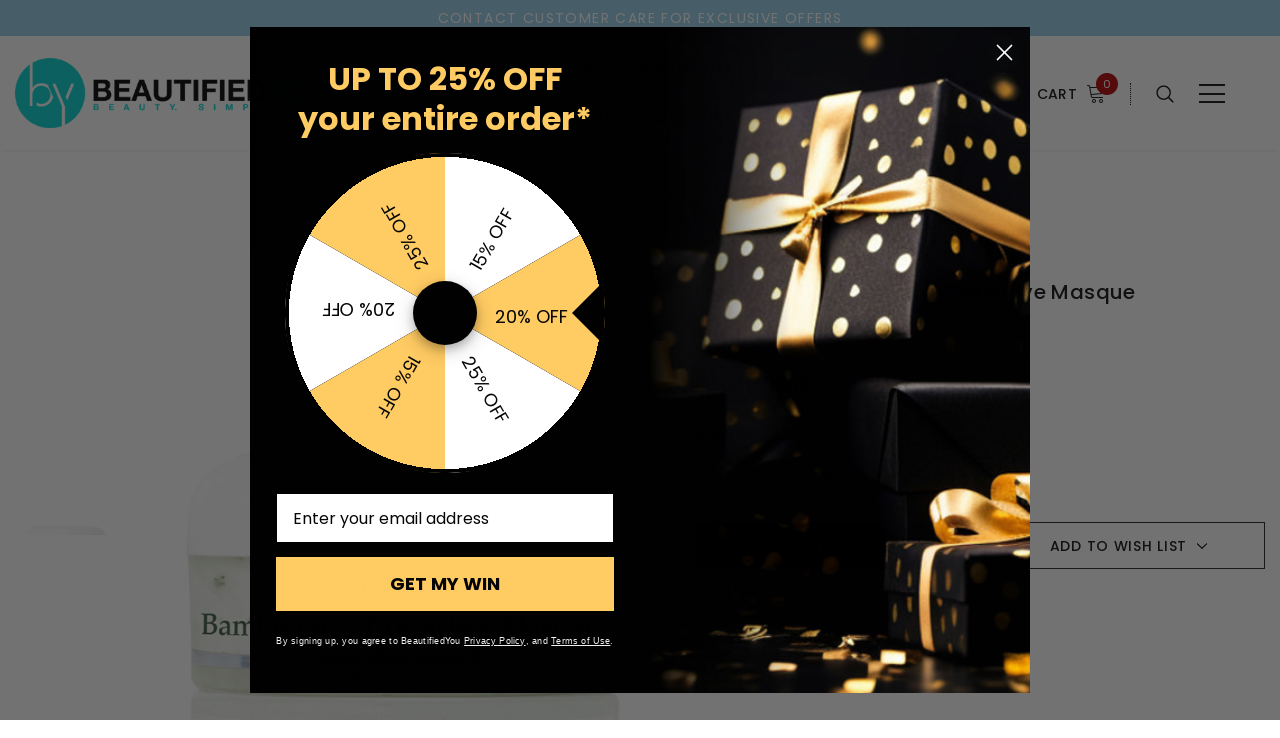

--- FILE ---
content_type: text/html; charset=UTF-8
request_url: https://www.beautifiedyou.com/eminence-bamboo-age-corrective-masque/?setCurrencyId=18
body_size: 64433
content:
<!DOCTYPE html>
<html class="no-js" lang="en">
    <head>
        <title>Eminence Bamboo Age Corrective Masque at BeautifiedYou.com</title>
        <link rel="dns-prefetch preconnect" href="https://cdn11.bigcommerce.com/s-6c800" crossorigin><link rel="dns-prefetch preconnect" href="https://fonts.googleapis.com/" crossorigin><link rel="dns-prefetch preconnect" href="https://fonts.gstatic.com/" crossorigin>
        <meta property="product:price:amount" content="1097902" /><meta property="product:price:currency" content="IDR" /><meta property="og:url" content="https://www.beautifiedyou.com/eminence-bamboo-age-corrective-masque/" /><meta property="og:site_name" content="BeautifiedYou.com" /><meta name="keywords" content="Eminence Bamboo Age Corrective Masque"><meta name="description" content="Eminence Bamboo Age Corrective Masque helps reduce the appearance of fine lines and wrinkles while firming and rejuvenating the skin for a youthful glow."><link rel='canonical' href='https://www.beautifiedyou.com/eminence-bamboo-age-corrective-masque/' /><meta name='platform' content='bigcommerce.stencil' /><meta property="og:type" content="product" />
<meta property="og:title" content="Eminence Bamboo Age Corrective Masque" />
<meta property="og:description" content="Eminence Bamboo Age Corrective Masque helps reduce the appearance of fine lines and wrinkles while firming and rejuvenating the skin for a youthful glow." />
<meta property="og:image" content="https://cdn11.bigcommerce.com/s-6c800/products/4421/images/22242/bamboo-masque__51802.1732554583.450.800.jpg?c=2" />
<meta property="fb:admins" content="659026333" />
<meta property="pinterest:richpins" content="enabled" />
        
         

        <link href="https://cdn11.bigcommerce.com/s-6c800/product_images/BY_favicon_2025.png?t=1737758435" rel="shortcut icon">
        <meta http-equiv="Content-Type" content="text/html; charset=utf-8"/>
        <meta name="theme-color" content="#232323">
        <meta name="Description" content="Ella BigCommerce theme developed by Themevale">
        <meta name="viewport" content="width=device-width, initial-scale=1, maximum-scale=1">

        <script>
            document.documentElement.className = document.documentElement.className.replace('no-js', 'js');
        </script>
        <script>
            window.lazySizesConfig = window.lazySizesConfig || {};
            window.lazySizesConfig.loadMode = 1;
        </script>
        <script async src="https://cdn11.bigcommerce.com/s-6c800/stencil/90af5320-bf1c-013e-c8ef-02e0eafa4bda/e/6312a000-bf47-013e-95ac-3a4f2cb19a03/dist/theme-bundle.head_async.js"></script>

        <link href="https://maxcdn.bootstrapcdn.com/font-awesome/4.7.0/css/font-awesome.min.css" rel="stylesheet" type="text/css">
        <link href="https://fonts.googleapis.com/css?family=Poppins:500,400&display=swap" rel="stylesheet">
        <link data-stencil-stylesheet href="https://cdn11.bigcommerce.com/s-6c800/stencil/90af5320-bf1c-013e-c8ef-02e0eafa4bda/e/6312a000-bf47-013e-95ac-3a4f2cb19a03/css/theme-4eb7b970-d3e4-013e-c148-1e6a410aeef2.css" rel="stylesheet">

        <!-- Start Tracking Code for analytics_facebook -->

<script data-bc-cookie-consent="4" type="text/plain">
!function(f,b,e,v,n,t,s){if(f.fbq)return;n=f.fbq=function(){n.callMethod?n.callMethod.apply(n,arguments):n.queue.push(arguments)};if(!f._fbq)f._fbq=n;n.push=n;n.loaded=!0;n.version='2.0';n.queue=[];t=b.createElement(e);t.async=!0;t.src=v;s=b.getElementsByTagName(e)[0];s.parentNode.insertBefore(t,s)}(window,document,'script','https://connect.facebook.net/en_US/fbevents.js');

fbq('set', 'autoConfig', 'false', '1573640739589142');
fbq('dataProcessingOptions', []);
fbq('init', '1573640739589142', {"external_id":"739ef5cf-e3dd-4694-a1c9-0c9c34a270ec"});
fbq('set', 'agent', 'bigcommerce', '1573640739589142');

function trackEvents() {
    var pathName = window.location.pathname;

    fbq('track', 'PageView', {}, "");

    // Search events start -- only fire if the shopper lands on the /search.php page
    if (pathName.indexOf('/search.php') === 0 && getUrlParameter('search_query')) {
        fbq('track', 'Search', {
            content_type: 'product_group',
            content_ids: [],
            search_string: getUrlParameter('search_query')
        });
    }
    // Search events end

    // Wishlist events start -- only fire if the shopper attempts to add an item to their wishlist
    if (pathName.indexOf('/wishlist.php') === 0 && getUrlParameter('added_product_id')) {
        fbq('track', 'AddToWishlist', {
            content_type: 'product_group',
            content_ids: []
        });
    }
    // Wishlist events end

    // Lead events start -- only fire if the shopper subscribes to newsletter
    if (pathName.indexOf('/subscribe.php') === 0 && getUrlParameter('result') === 'success') {
        fbq('track', 'Lead', {});
    }
    // Lead events end

    // Registration events start -- only fire if the shopper registers an account
    if (pathName.indexOf('/login.php') === 0 && getUrlParameter('action') === 'account_created') {
        fbq('track', 'CompleteRegistration', {}, "");
    }
    // Registration events end

    

    function getUrlParameter(name) {
        var cleanName = name.replace(/[\[]/, '\[').replace(/[\]]/, '\]');
        var regex = new RegExp('[\?&]' + cleanName + '=([^&#]*)');
        var results = regex.exec(window.location.search);
        return results === null ? '' : decodeURIComponent(results[1].replace(/\+/g, ' '));
    }
}

if (window.addEventListener) {
    window.addEventListener("load", trackEvents, false)
}
</script>
<noscript><img height="1" width="1" style="display:none" alt="null" src="https://www.facebook.com/tr?id=1573640739589142&ev=PageView&noscript=1&a=plbigcommerce1.2&eid="/></noscript>

<!-- End Tracking Code for analytics_facebook -->

<!-- Start Tracking Code for analytics_siteverification -->

<!-- preload fonts -->
<link rel="preconnect" href="https://fonts.gstatic.com">

<!-- social login -->
<script async type="text/javascript" src="https://bc.hexgator.com/social-login/script.js?store_hash=6c800"></script>

<!-- End Tracking Code for analytics_siteverification -->


<script type="text/javascript" src="https://checkout-sdk.bigcommerce.com/v1/loader.js" defer ></script>
<script>window.consentManagerStoreConfig = function () { return {"storeName":"BeautifiedYou.com","privacyPolicyUrl":"https:\/\/www.beautifiedyou.com\/privacy-policy","writeKey":null,"improvedConsentManagerEnabled":true,"AlwaysIncludeScriptsWithConsentTag":true}; };</script>
<script type="text/javascript" src="https://cdn11.bigcommerce.com/shared/js/bodl-consent-32a446f5a681a22e8af09a4ab8f4e4b6deda6487.js" integrity="sha256-uitfaufFdsW9ELiQEkeOgsYedtr3BuhVvA4WaPhIZZY=" crossorigin="anonymous" defer></script>
<script type="text/javascript" src="https://cdn11.bigcommerce.com/shared/js/storefront/consent-manager-config-3013a89bb0485f417056882e3b5cf19e6588b7ba.js" defer></script>
<script type="text/javascript" src="https://cdn11.bigcommerce.com/shared/js/storefront/consent-manager-08633fe15aba542118c03f6d45457262fa9fac88.js" defer></script>
<script type="text/javascript">
var BCData = {"product_attributes":{"sku":null,"upc":"823638023032","mpn":null,"gtin":null,"weight":null,"base":true,"image":null,"price":{"without_tax":{"formatted":"Rp1.097.902","value":1097902,"currency":"IDR"},"tax_label":"Tax"},"stock":null,"instock":true,"stock_message":null,"purchasable":true,"purchasing_message":null,"call_for_price_message":null}};
</script>
<script src='https://searchserverapi1.com/widgets/bigcommerce/init.js?api_key=8F3D3s2A4c' async ></script><script src='https://edge.personalizer.io/storefront/2.0.0/js/bigcommerce/storefront.min.js?key=q12pc-aik1hx1q0kht8bu1ws2v-p4cyq' async  ></script>

<script data-cfasync="false" data-dd-sm-ignore="true" data-cookieconsent="ignore" id="wsa-tag-manager-javascript-h-test" nonce="">!function(w,d){if(d.location.href.indexOf('showHidden=true')<0&&d.location.href.indexOf('shogun.page/previews')<0){w.TagRocket=w.TagRocket||{};var T=w.TagRocket;T.teh=[];w.onerror=function(m,s,l,c,e){T.teh.push((l?(l+' '):'')+(c?(c+' '):'')+m+(m.colno?(':'+m.colno):'')+(s?(' '+s):''));};function a(s){var e=d.createElement('script'),h=d.getElementsByTagName('head')[0];e.appendChild(d.createTextNode(s));h.insertBefore(e,h.firstChild)}a('()=>{};window.arrowFunctions=1');a('async function a(){};window.asyncFunctions=1');var m=new Date().toISOString(),q='wsa-tag-manager-javascript-',z;T.tah=function(s){w.dataLayer=w.dataLayer||[];if(!w.gtag){w.gtag=function(){dataLayer.push(arguments)};gtag('js',new Date);t=d.createElement('script');t.async=!0;t.setAttribute('src','https://www.googletagmanager.com/gtag/js?id=G-7XTJM93TLW');d.head.appendChild(t)};if(!w.wsa_tre){var n='denied';gtag('consent',{functionality_storage:n,ad_storage:n,analytics_storage:n,ad_user_data:n,ad_personalization:n,personalization_storage:n,security_storage:n});gtag('config',"G-7XTJM93TLW",{groups:'TagRocketErrorTracking',send_page_view:false});;gtag('config',"G-EQDPDR8WTR",{groups:'TagRocketErrorTracking',send_page_view:false});gtag('event','tag_rocket_error',{send_to:["G-EQDPDR8WTR"],description:'Script Failure',app_version:'3.46.44',tag_rocket_version:'1.94',ua:navigator.userAgent});};w.wsa_tre=1;if(w.console)console.error('Tag Rocket (h): '+s,T.teh);T.teh.forEach(function(e){gtag('event','app_error',{send_to:'G-7XTJM93TLW',scope:s,description:s+' 3.46.44 h '+e,message:'h '+e,app_version:'3.46.44',automatic:1,tag_rocket_version:'1.94',pagedatetime:m,datetime:m,ua:navigator.userAgent,tags:"unknown",environment:'Production'})})};p=function(){if(!T.ts&&!d.getElementById(q+'second'))T.tah('Header Script Missing');else if(!T.tss)T.tah('Header Script Failure1');else if(!T.ts)T.tah('Header Script Failure2');if(!T.tm&&!d.getElementById(q+'main'))T.tah('Footer Script Missing');else if(!T.tm)T.tah('Footer Script Failure')};if(w.addEventListener)w.addEventListener('DOMContentLoaded',p);else w.attachEvent('onDOMContentLoaded',p)}}(window,document)</script>               
<script data-cfasync="false" data-dd-sm-ignore="true" data-cookieconsent="ignore" id="wsa-tag-manager-javascript-second" nonce="">
/*
    Web Site Advantage: Tag Rocket App 1 of 2 Head [1.94.79815]
    https://bigcommerce.websiteadvantage.com.au/tag-rocket/
    Copyright (C) 2020 - 2025 Web Site Advantage
*/

(async (w,d)=>{if(d.location.href.indexOf('showHidden=true')<0&&d.location.href.indexOf('shogun.page/previews')<0){w.TagRocket=w.TagRocket||{};var T=w.TagRocket;T.tss=1;T.tags='gads|ga4|bing|facebook';T.scc='US-OH';T.seu='false';T.l='';var eet=new Date,eei=0,eer=0,eea='G-7XTJM93TLW';T.ec=function(){gtag.apply(null,arguments)};T.a=function(s,e,c,o){try{if(!eei){eei=1;if(!w.gtag){w.gtag=function(){dataLayer.push(arguments)}}T.ec('config',eea,{groups:'TagRocketErrorTracking',send_page_view:false})}if(!eer){eer=1;T.ct=c;if(w.console)console.error('Tag Rocket: '+s+': '+e,o||'');T.ct=1;var z = e?e.substring(0,255):'-missing-';T.ec('event','app_error',{send_to:eea,scope:s,description:s+' 3.46.44 '+z,message:z,app_version:'3.46.44',automatic:1,tag_rocket_version:'1.94',pagedatetime:eet.toISOString(),datetime:new Date().toISOString(),ua:navigator.userAgent,tags:T.tags,timesinceload:new Date-eet,environment:'Production'});eer=0}}catch(x){try{T.ec('event','app_error',{send_to:eea,scope:'AppErrorError',description:'3.46.44 '+x,message:''+x,app_version:'3.46.44',tag_rocket_version:'1.94',pagedatetime:eet.toISOString(),datetime:new Date().toISOString(),ua:navigator.userAgent,tags:T.tags,timesinceload:new Date-eet,environment:'Production'});}catch(y){}}};T.eq=T.eq||[];if(w.addEventListener){w.addEventListener('error',function(){T.ef.apply(T,arguments)},{passive:!0,capture:!0});}else if(w.attachEvent){w.attachEvent('onerror',function(){T.ef.apply(T,arguments)});}if(!T.ef){T.ef=function(){T.eq.push(arguments)}};if(!T.cf){T.cq=T.cq||[];T.cf=function(){T.cq.push(arguments)};if(w.console){T.ce=console.error;console.error=function(){T.ce.apply(console,arguments);T.cf.apply(T,arguments)}}};try{T.dS='NewPromotionsAdded';T.ek=[];T.el=0;T.cF=()=>{T.ej((a)=>{a.forEach((b)=>{T.e(b.addedNodes,(c)=>{if(T.bM(c,T.bG)=='promotion'&&T.bL(c,'found')){T.ek.push(c)}T.e(T.eh(c,"["+T.bG+"='promotion']"),(e)=>{if(T.bL(e,'found')){T.ek.push(e)}})})});if(T.bA(T.ek)&&!T.el){T.C(()=>{T.el=T.aZ(()=>{T.el=0;T.f(T.dS,{elements:T.ek});T.ek=[];},100,'New Promotions Added')})}});};T.eb=[];T.ed=0;T.ee=(a)=>{T.e(a,(b)=>{T.eb=T.eb.concat(T.bD(b));if(T.bM(b,T.bG)=='list'&&T.eg(b)&&T.bL(b,'found')){T.eb.push(b)}T.e(T.eh(b,"["+T.bG+"='list']"),(c)=>{if(T.eg(c)&&T.bL(c,'found')){T.eb.push(c)}})})};T.ei=()=>{T.C(()=>{if(T.bA(T.eb)){if(T.ed)T.dX(T.ed);T.ed=T.aZ(()=>{T.f(T.dg,{elements:T.eb});T.eb=[];T.ed=0},500,'New Products Added')}})};T.cE=(e)=>{T.ej((f)=>{f.forEach((g)=>{T.ee(g.addedNodes);});T.ei();},e||d.body)};T.dg='NewProductsAdded';T.ba='UserDataUpdated';T.eh=(a,b)=>{if(!a.querySelectorAll)return[];var c=a.querySelectorAll(b);if(Array.from)return Array.from(c);else return c};T.bF=(a)=>{return T.eh(d,a)};T.eg=(a)=>{var b=T.bM(a,T.bH);return b&&!isNaN(parseInt(b,10))};T.R=(a)=>{return typeof a!=='undefined'&&a!==null};T.y=(a)=>{return a===0||(T.R(a)&&a!==''&&!isNaN(a))};T.es=(a)=>{var b=String.fromCodePoint;if(b){return b(a)}return ''};T.er=(a,b,c)=>{var e=[].slice.call(a).map((f)=>{if(c||typeof(f)==='function')return f;try{return T.G(f)}catch(g){if(Array.isArray(f)){return [].concat(f)}else return f}});if(T.bA(e)){e[0]=T.es(b)+' %cTag Rocket: %c'+e[0];e.splice(1,0,'color:none;');e.splice(1,0,'color:#28a300;')}return e};T.aR=function(){if(w.console)console.warn.apply(console,T.er(arguments,0x1F6A8,1))};T.h=(...a)=>{if(w.console)console.error.apply(console,T.er(a,0x26A0,1))};T.ai=(a,b)=>{return a.sort((c,e)=>{return e.price*e.quantity-c.price*c.quantity}).slice(0,b)};T.cW=(a,b,c,e)=>{var f,g=(h)=>{if(h>=T.bA(a))c&&c();else T.aZ(async ()=>{await T.b('SB95',async ()=>{f=await b(a[h],h);if(typeof f!=='undefined')c&&c(f);else g(h+1)},1)},0,'Yield '+h+' '+e);};g(0)};T.cU=async (a,b)=>{var c,e,f=T.bA(a);if(a&&f)for(c=0;c<f;c++){e=await b(a[c],c);if(typeof e!=='undefined')return e}};T.e=(a,b)=>{var c,e,f=T.bA(a);if(a&&f)for(c=0;c<f;c++){e=b(a[c],c);if(typeof e!=='undefined')return e}};T.do=(a,b)=>{if(a&&T.bA(a))for(var c=0;c<T.bA(a);c++){if(a[c]===b)return true}};T.em=(a,b,c)=>{a.setAttribute(b,c)};T.p=(a,b,c)=>{if(T.R(c)&&c!=='')a[b]=c};T.b=async function(a,b,c,e){try{c&&await b.apply(this,e)}catch(f){T.a(a,''+f,1,f)}};T.t=async function(a,b,c,e){try{c&&await b.apply(this,e)}catch(f){T.a(a,''+f,1,f)}};T.bO=function(a,b,c,e){var f=async ()=>{await T.b.call(this,'SB24',c,1,arguments)};if(b==T.U&&d.readyState!="loading"){T.aZ(f,0,T.U)}else{e=e||{};if(!T.R(e.passive)){e.passive=!0;}a.addEventListener&&a.addEventListener(b,f,e)}};T.T=(a,b)=>{T.bO(w,a,async (a)=>{if(!b.done){b.done=1;await b(a)}},{once:!0})};T.bm=(a,b)=>{try{return JSON.stringify(a,b)}catch(c){throw ''+T.bm.caller+' '+c}};T.cr=(a)=>{return a&&JSON.parse(a)};T.G=(a)=>{return T.cr(T.bm(a))};T.du=(a)=>{return T.bm(a)=='{}'};T.W=function(a){var b=Object(a),c,e,f,g=arguments;for(c=1;c<g.length;c++){e=g[c];if(e!=null){for(f in e){if(Object.prototype.hasOwnProperty.call(e,f))b[f]=e[f];}}}return b;};T.bA=(a)=>{return a.length};T.bR=(a)=>{try{if(!localStorage||T.ep)return !1;return localStorage.removeItem(a)}catch(b){T.a('SB63','Incognito Safari has blocked localStorage. This stops us tracking things like add to cart events',1,b);T.ep=!0}};T.bP=(a)=>{try{if(!localStorage||T.ep)return !1;return localStorage.getItem(a)}catch(b){T.a('SB61','Incognito Safari has blocked localStorage. This stops us tracking things like add to cart events',1,b);T.ep=!0}};T.bQ=(a,b)=>{try{if(!localStorage||T.ep)return !1;localStorage.setItem(a,b)}catch(c){T.a('SB60','Incognito Safari has blocked localStorage. This stops us tracking things like add to cart events',1,c);T.ep=!0}};T.as=(a)=>{var b=d.cookie.match(new RegExp('(^| )'+a+'=([^;]+)')),c=b&&unescape(b[2])||'';return c=='deleted'?'':c};T.O=(a)=>{var b=w.performance;return b&&b.getEntriesByType&&b.getEntriesByType(a)};T.N=()=>{var a=navigator;return a.connection||a.mozConnection||a.webkitConnection};T.L=(a,b,c)=>{return (a||'').replace(b,c||'')};T.av=(a)=>{return (a||'').trim().toLowerCase()};T.dJ=(a)=>{return T.L(T.L(T.av(a),/([^a-z0-9 _])/g),/ +/g,'_')};T.aH=(a,b)=>{return a.indexOf(b)>=0};T.P=(a,b)=>{b=b||255;if(!a)return '(missing)';a=T.L((''+a).trim(),/ *(\r\n|\n|\r) */gm,' ');if(T.bA(a)<=b)return a;return a.substring(0,b-3)+'...'};T.cP=(a,b)=>{var c='',e='';switch(b){case 'AU':c='0011';e='61';break;case 'US':case 'CA':c='011';e='1';break;case 'GB':c='011';e='44';break;case 'IT':c='00';e='39';break;}a=T.L(a,/[^\d+]+/g);if(c)a=T.L(a,new RegExp('^'+c),'+');if(a[0]!='+'&&e){a='+'+T.L(e+a,/^0/);}return a};T.bN=(a,b)=>{return a.hasAttribute(b)};T.bM=(a,b)=>{if(a.getAttribute)return T.P(a.getAttribute(b))};T.bL=(a,b)=>{var c='data-tagrocket-'+b;if(T.bN(a,c))return 0;T.em(a,c,'1');return 1};T.bU=(a,b,c,e)=>{var f=setInterval(async ()=>{await T.b(a,async ()=>{try{await c()}catch(g){if(b)clearInterval(f);throw g}},1)},e);return f};T.cC=(a,b,c,e)=>{if(a)T.dX(a);return T.aZ(b,c,e)};T.dX=(a)=>{clearTimeout(a)};T.aZ=(a,b,c)=>{return setTimeout(a,b,'Tag Rocket '+(c||''))};T.ca=(a,b,c)=>{T.dB('query getCartMetafields{site{cart{metafields(namespace:"bc_storefront" keys:["'+b+'"]){edges{node{entityId}}}}}}',(e,f)=>{T.t('SB82',()=>{if(e>0){var g='createCartMetafield',h='',i=f?.data?.site?.cart?.metafields?.edges;if (i&&i.length){g='updateCartMetafield';h=' metafieldEntityId:'+i[0].node.entityId}T.dB('mutation '+g+'{cart{'+g+'(input:{cartEntityId:"'+a+'" data:{key:"'+b+'" value:"'+T.bm(c).replace(/"/g,'\\"')+'"}'+h+'}){metafield{id entityId key value}errors{...on Error{message}}}}}',(e,j)=>{T.t('SB83',()=>{if(e>0){}},1)})}},1)})};T.eo=(a)=>{T.cJ.appendChild(a)};T.en=(a,b,c)=>{b=b||{};if(b.onvisible&&d.hidden){T.T('visibilitychange',()=>{T.en(a,b,c)});return};var e=d.createElement(a),f;if(b.id&&d.getElementById(b.id))return;for(var g in b){T.em(e,g,b[g])}e.onload=e.onreadystatechange=()=>{f=e.readyState;if(!f||f=='loaded'||f=='complete'){if(c)c();c=null}};T.eo(e);return e};T.di=(a)=>{T.en('style',{type:'text/css'}).appendChild(d.createTextNode(a));};T.aQ=(a,b,c)=>{b=b||{};b.src=a;if(!T.R(b.async))b.async=!0;if(T.cM)b.nonce=T.cM;if(!T.R(b.onvisible)&&T.pageType!='orderconfirmation')b.onvisible=!0;if(T.pageType!='orderconfirmation'||T.d.updated){T.en('script',b,c)}else{T.o(T.ba,()=>{T.en('script',b,c)})}};T.dI=(a)=>{if(T.bN(a,'data-list-name'))return T.bM(a,'data-list-name');if(a.parentElement)return T.dI(a.parentElement)};T.Q=()=>{var a=d.querySelector('head meta[name="description"]');if(a)return T.bM(a,'content');};T.cO=(a)=>{var b=w.location.href.match(new RegExp('[?&]'+a+'=([^&]*)'));return decodeURIComponent(b&&b[1]||'')};T.ej=(a,b,c)=>{if(w.MutationObserver)T.T(T.U,()=>{c=c||{childList:!0,subtree:!0};b=b||d.body;if(!b)throw 'no target';new MutationObserver(a).observe(b,c)})};T.aN=(a,b)=>{if(a&&a.event_log)a.event_log+=b};T.dS='NewPromotionsAdded';T.ek=[];T.el=0;T.cF=()=>{T.ej((a)=>{a.forEach((b)=>{T.e(b.addedNodes,(c)=>{if(T.bM(c,T.bG)=='promotion'&&T.bL(c,'found')){T.ek.push(c)}T.e(T.eh(c,"["+T.bG+"='promotion']"),(e)=>{if(T.bL(e,'found')){T.ek.push(e)}})})});if(T.bA(T.ek)&&!T.el){T.C(()=>{T.el=T.aZ(()=>{T.el=0;T.f(T.dS,{elements:T.ek});T.ek=[];},100,'New Promotions Added')})}});};T.eb=[];T.ed=0;T.ee=(a)=>{T.e(a,(b)=>{T.eb=T.eb.concat(T.bD(b));if(T.bM(b,T.bG)=='list'&&T.eg(b)&&T.bL(b,'found')){T.eb.push(b)}T.e(T.eh(b,"["+T.bG+"='list']"),(c)=>{if(T.eg(c)&&T.bL(c,'found')){T.eb.push(c)}})})};T.ei=()=>{T.C(()=>{if(T.bA(T.eb)){if(T.ed)T.dX(T.ed);T.ed=T.aZ(()=>{T.f(T.dg,{elements:T.eb});T.eb=[];T.ed=0},500,'New Products Added')}})};T.cE=(e)=>{T.ej((f)=>{f.forEach((g)=>{T.ee(g.addedNodes);});T.ei();},e||d.body)};T.dg='NewProductsAdded';T.aw='PromotionsVisible';T.dR=(a)=>{T.bC(T.aw,a)};T.bz=(a,b)=>{var c,e=[];T.e(a.infos||a.items||a,(f)=>{c=f.product||f;if(!c.completed){e.push(c);}});if (T.bA(e)&&T.cO('showHidden')!='true'&&!e[0].name.includes('Package Protection')&&!T.aH(w.location.href,'translate.goog')){T.a('SB55e',''+T.bA(e)+' incomplete products on '+b+' '+e[0].productId+' '+e[0].name,1,e);}};T.dN=(a,b)=>{var c="["+T.bG+"='list']["+T.bH+"='"+a+"']";if(b)c="[data-list-name='"+T.L(b,/['"\\]/g,'\\$&')+"'] "+c;return d.querySelector(c)};T.u='ProductsVisible';T.dP=(a,b)=>{if(T.bi||T.bj)a.search=T.bi||T.bj;T.bz(a,T.u);T.da(T.u,a,b)};T.dY=(a)=>{T.t('SB19b',()=>{var b,c={},e;T.e(a,(f)=>{if(!f.seen){f.seen=1;b=f.callback.name+f.id;if(!c[b])c[b]=[];c[b].push(f)}});for(var g in c){e=c[g][0];e.callback({infos:c[g],list:e.list})}},1)};T.ea=0;T.dZ=[];T.dT=(a)=>{a.visibleTime=0;if(!T.R(a.minVisibleTime))a.minVisibleTime=2e3;var b,c=new IntersectionObserver((e)=>{T.e(e,(f)=>{if(f.isIntersecting){a.lastVisible=new Date;a.trigger='visible';b=T.aZ(()=>{c.disconnect();T.dZ.push(a);if(T.ea)return;T.ea=T.aZ(()=>{T.ea=0;if(T.bA(T.dZ)){T.dY(T.dZ);T.dZ=[];}},1e3,'Visible Ticking')},a.minVisibleTime-a.visibleTime,'On First Visible')}else{if(b)T.dX(b);if(a.lastVisible){a.visibleTime+=new Date-a.lastVisible;a.lastVisible=0}}})},{threshold:[0.5]});c.observe(a.e)};T.dV=[];T.dW=0;T.dU=(a)=>{T.dV.push(a)};T.cG=()=>{T.t('SB18',()=>{var b,c,e=0,f=1,g=(a)=>{if(a.seen)return false;if(a.e&&a.e.getBoundingClientRect){try{b=a.e.getBoundingClientRect()}catch(h){}if(b){return b.top>-b.height/2&&b.left>-b.width/2&&b.bottom-b.height/2<=(w.innerHeight||d.documentElement.clientHeight)&&b.right-b.width/2<=(w.innerWidth||d.documentElement.clientWidth)}}return a.percent<T.dW},i=(j,k)=>{if(!k&&c)return;T.dX(c);c=T.aZ(()=>{c=0;T.t('SB18a',()=>{l()},1)},j,'Scroll Tick '+k)} ,l=()=>{var m=[],n=1,o,p,q,r=d.body,s=d.documentElement;q=w.pageYOffset,p=w.innerHeight;if(r&&r.scrollHeight){if(f==1)f=r.scrollHeight;if(s.clientHeight)n=s.clientHeight;if(q&&p)n=q+p;}o=n/f;if(o>T.dW){T.dW=o;e=n;T.t('SB18b',()=>{T.e(T.dV,(a)=>{a.trigger='scroll '+o;if(g(a)&&T.bA(m)<=5)m.push(a)});if(T.bA(m)){T.dY(m);i(6e3,1)}},1);}};T.bO(d,'scroll',()=>{i(1e3,0);});T.T('load',()=>{l()})},1);};T.dQ=(a)=>{if(a.e&&('IntersectionObserver' in window)){T.dT(a)}else{T.dU(a)}};T.dp=(a,b,c,e)=>{if(T.aH(w.location.href,'googleusercontent.com')){c(0,'googleusercontent.com')}else{e=e||1;b=b||{};if(!w._bcCsrfProtectionPatched&&e<10){T.aZ(()=>{T.dp(a,b,c,e+1)},100,'Fetch Wait '+e)}else{w.fetch(a,b).then((f)=>{if(f.ok){f.text().then((g)=>{var h;try{h=T.cr(g)}catch(i){throw 'JSON parse error '+i+' '+a}try{c(h?1:0,h||'-empty-')}catch(i){throw 'onComplete error '+i+' '+a}})}else{if(e<12){T.aZ(()=>{T.dp(a,b,c,e+1)},1e3*e,'Fetch '+e)}else{T.a('SB30','Fetch '+e+' Last Fail '+a+' '+f.status,1,f);try{c(0,f.status)}catch(i){T.a('SB30b','Fetch '+a+' onComplete '+(j.message||j),1,j)}}}}).catch((j)=>{if(!j.message||!j.message.match(/^(cancel|annul|brochen|NetworkError when|Failed to fetch|취소됨)/)){if(e<12){T.aZ(()=>{T.dp(a,b,c,e+1)},1e3,'Fetch Error '+e+1)}else{T.a('SB29','Fetch '+e+' Last Error '+a+' '+(j.message||j),1,j);c(0,j.message||j)}}else c(-1,j.message||j)})}}};T.dB=(a,b)=>{var c='/graphql';if(w.fetch){T.dp(c,{method:'POST',credentials:'same-origin',headers:{'Content-Type':'application/json',Authorization:'Bearer '+T.cN},body:T.bm({query:a})},b)}else{T.a('SB47','fetch is not supported',1,{});}};T.bX=(a,b)=>{if(w.fetch){T.dp(a,{credentials:'include'},b)}else{T.a('SB47','fetch is not supported',1,{});}};T.bK=()=>{T.o(T.dS,(a)=>{T.bI(T.bJ(a.elements))})};T.bI=(a)=>{T.e(a,(b)=>{if(!b.e)b.e=d.querySelector("["+T.bG+"='promotion']["+T.bH+"='"+b.id+"']");var c=b.location=='top'?0.1:0.9;if(b.e){if(T.bL(b.e,'registered')){T.dQ({se: T.dO,id:'',e:b.e,promotion:b,percent:c,callback:T.dR});T.bO(b.e,'click',()=>{T.bC(T.ay,b)})}}else{T.dQ({se: T.dO,id:'',e:b.e,promotion:b,percent:c,callback:T.dR})}})};T.ay='PromotionClicked';T.dM=0;T.dL=(a,b)=>{T.dM++;T.e(a.items,(c,e)=>{if(!b||T.do(b,c)){c.e=c.e||T.dN(c.productId,a.listName);var f={se: T.dO,id:T.dM,e:c.e,product:c,list:a};if(c.e){if(T.bL(c.e,'registered')){f.callback=T.dP;f.percent=e/T.bA(a.items);T.dQ(f);T.bO(c.e,'click',()=>{if(!f.seen)T.dP({infos:[f],list:a});T.bC(T.ad,f);})}}else{f.callback=T.dP;f.percent=e/T.bA(a.items);T.dQ(f);}}})};T.ad='ProductClicked';T.bJ=(a)=>{var b,c,e,f,g=[];if(!a)a=T.bF("["+T.bG+"='promotion']["+T.bH+"]");T.e(a,(h)=>{b=T.bM(h,T.bH);c=T.bM(h,'data-name');e=T.bM(h,'data-position');f={e:h};if(b)f.id=parseInt(b,10);if(c)f.name=c;if(e)f.location=e;g.push(f)});return g};T.bE=(a)=>{var b,c,e=[],f=T.dH(e,a);if(T.bA(e)){T.by({reason:'List',items:e},(g)=>{for(b in f){c=f[b];if(T.cH)c.category=T.cH;T.dL(c,g.items)}})}};T.dG=[];T.dH=(a,b)=>{var c,e,f,g,h,i={},j,k,l,m,n,o,p=['{','blogid','pageid','categoryid','ssib'],q='data-tagrocket-searchprovider';T.e(b,(r)=>{j=T.dI(r)||'Page: '+T.cI;c=j.split(':')[0].trim();m=j;if(T.aH(m,':'))m=m.split(':')[1].trim();i[j]=i[j]||{id:T.dJ(j),type:c,listName:j,name:m,items:[]};n=T.dG[j]||0;f=T.bM(r,T.bH);e=T.bM(r,'data-product-price');l=T.bM(r,'data-product-category');g=T.bM(r,'data-name');h=T.bM(r,'data-product-brand');o=T.bM(r,'data-position');k={e:r,index:n};if(f)k.productId=parseInt(f,10);if(isNaN(k.productId)){if(!T.dK&&f&&p.some&&p.some((m)=>{f.indexOf(m)!=0})){T.dK=1;T.a('SB43','Page contains invalid '+T.bH+' value: '+f,1,r)}}else{T.bL(r,'found');if(T.y(e))k.price=parseFloat(e);if(l)k.category={path:l,breadcrumbs:[l]};if(T.bN(r,q))k.searchprovider=T.bM(r,q);if(T.m)k.currency=T.m;if(!isNaN(o))k.index=parseInt(o,10)-1;T.dG[j]=n+1;a.push(k);i[j].items.push(k)}});return i};T.cn=(a)=>{var b='(unknown)';if(a&&a.nodeName){b=T.av(a.nodeName);if(b=='body')return 'html>body';if(b=='head')return 'html>head';if(a.id)return b+'#'+a.id;if(a.className&&T.bA(a.className))b+='.'+a.className.split(/[ ,]+/).join('.');if(a.parentElement)b=T.cn(a.parentElement)+'>'+b;return b}};T.r=(a,b)=>{if(isNaN(a))return a;if(!b)b=0;var c=Math.pow(10,b),e=Number.EPSILON||2.220446049250313e-16;return Math.round((a+e)*c)/c};T.dF='GetValue';T.getProductId=(a,b,c,e,f)=>{if(c.type=='giftCertificate')return c.type;var g=(c.isVariant&&f?f:e);if(g.length<1)return;return T.L(T.L(T.L(T.L(T.L(T.L(T.L(T.L(T.L(T.L(T.L((T.e(g.split('||'),(h)=>{if((!T.aH(h,'[[psku]]')||c.productSku)&&(!T.aH(h,'[[pmpn]]')||c.productMpn)&&(!T.aH(h,'[[pupc]]')||c.productUpc)&&(!T.aH(h,'[[pgtin]]')||c.productGtin)&&(!T.aH(h,'[[vname]]')||c.variantName)&&(!T.aH(h,'[[vid]]')||c.variantId)&&(!T.aH(h,'[[vsku]]')||c.variantSku)&&(!T.aH(h,'[[vmpn]]')||c.variantMpn)&&(!T.aH(h,'[[vupc]]')||c.variantUpc)&&(!T.aH(h,'[[vgtin]]')||c.variantGtin))return h})||'[[pid]]'),/\[\[pid\]\]/ig,c.productId),/\[\[pmpn\]\]/ig,c.productMpn),/\[\[pupc\]\]/ig,c.productUpc),/\[\[pgtin\]\]/ig,c.productGtin),/\[\[psku\]\]/ig,c.productSku),/\[\[vname\]\]/ig,c.variantName),/\[\[vid\]\]/ig,c.variantId),/\[\[vsku\]\]/ig,c.variantSku),/\[\[vmpn\]\]/ig,c.variantMpn),/\[\[vupc\]\]/ig,c.variantUpc),/\[\[vgtin\]\]/ig,c.variantGtin)};T.cg=(a)=>{T.d.updated=!0;try{var b=a.billingAddress;T.p(b,'phone',T.cP(b.phone,b.countryCode));T.p(T.d,'email',T.av(b.email));T.p(T.d,'phone',b.phone);T.p(T.d,'first_name',b.firstName);T.p(T.d,'last_name',b.lastName);T.p(T.d,'street',b.address1);T.p(T.d,'city',b.city);T.p(T.d,'state',b.stateOrProvince);T.p(T.d,'postal_code',b.postalCode);T.p(T.d,'country_code',b.countryCode);if(b.address2)T.d.street=(T.d.street?T.d.street+', ':'')+b.address2;}catch(c){T.a('SB56','Failed to update user data',1,c);}T.bC(T.ba,T.d);};T.ba='UserDataUpdated';T.dC=(a,b)=>{if(a.variants.edges){return T.e(a.variants.edges,(c)=>{if(c.node.entityId==b)return c.node})}};T.dD=(a)=>{var b='',c;T.e(a.options.edges,(e,f)=>{c=e.node;if(f)b+=', ';b+=c.displayName+':';T.e(c.values.edges,(g)=>{b+=' '+g.node.label})});return b};T.dz='ProductDataGathered';T.dA='CartDataGathered';T.by=(a,b)=>{T.t('SB26c',()=>{var c=a.cart,e,f,g,h,i=[],j=[],k=T.cO('showHidden')=='true',l=(i)=>{a.requests++;var m=i.slice(0,25),n=j.filter((o)=>{return T.do(m,o.p)&&!T.do(n,o.v)}).map((o)=>{return o.v});f='query Products{site{';if(h){f+='id:product(entityId:'+e[0].productId+'){entityId sku mpn upc gtin} product(sku:'+T.bm(h)+'){'}else{f+='products(first:25 entityIds:'+T.bm(m)+'){edges{node{'}f+='entityId sku name path defaultImage {url (width: 1000)}mpn upc gtin brand {name} categories{edges{node{name entityId breadcrumbs(depth:10 first:50){edges{node{name}}}}}}';if(c&&T.bA(n)){if(T.bA(n)>250)T.a('SB26','Can only get 250 variants. There are '+T.bA(n),1,n);f+='variants(first:250 entityIds:'+T.bm(n.slice(0,250))+'){edges{node{entityId mpn upc gtin options(first:50){edges{node{displayName values(first:50){edges{node{label}}}}}}}}}';}f+='twoVariants:variants(first:2){edges{node{entityId sku}}}';if(!h)f+='}}';f+='}}}';T.dB(f,(p,q)=>{T.t('SB32',()=>{if(p>0){if(q.errors&&T.bA(q.errors))throw 'graphql '+q.errors[0].message;T.e(e,(o)=>{var r,s,t,u,v,x,y,z,aa,ab,ac,ad;if(h){x=q?.data?.site?.product;y=q?.data?.site?.id?.sku;z=q?.data?.site?.id?.mpn;aa=q?.data?.site?.id?.upc;ab=q?.data?.site?.id?.gtin;delete o.productSku}else{ac=q?.data?.site?.products?.edges;if(!ac)T.a('SB32x',T.bm(q),1,q);x=T.e(ac,(ae)=>{if(!ae||!ae.node)T.a('SB32z',T.bm(q),1,q);if(ae&&ae.node&&ae.node.entityId==o.productId)return ae.node});if(x)y=x.sku}if(x){o.completed=!0;var af,ag=[],ah=o.sku,ai=x.name,aj=x.path,ak=x.defaultImage,al=x.mpn,am=x.upc,an=x.gtin,ao=x.brand,ap=o.variantId;ah=ah||h;if(y)o.productSku=y;if(ah&&y!=ah)o.variantSku=ah;if(ai)o.name=ai;if(ak){o.defaultImage=ak;if(ak.url)ak.data=T.L(ak.url,'/1000w/','/{:size}/')};if(aj)o.url=T.cK+aj;if(h){if(z)o.productMpn=z;else delete o.productMpn;if(aa)o.productUpc=aa;else delete o.productUpc;if(ab)o.productGtin=ab;else delete o.productGtin;if(al&&z!=al)o.variantMpn=al;if(am&&aa!=am)o.variantUpc=am;if(an&&ab!=an)o.variantGtin=an;}else{if(al)o.productMpn=al;if(am)o.productUpc=am;if(an)o.productGtin=an;}if(ao&&ao.name)o.brand=ao.name;if(ap&&c){ad=T.dC(x,ap);if(ad){if(ad.options)o.variantName=T.dD(ad);if(ad.mpn)o.variantMpn=ad.mpn;if(ad.upc)o.variantUpc=ad.upc;if(ad.gtin)o.variantGtin=ad.gtin}else{T.a('SB27','Failed to get extra variant information for variant: '+ap,1,x);o.variantName='(id='+ap+')'}};o.isVariant=(ah&&(!y||y!=ah))==!0;v=x?.twoVariants?.edges;if(T.bA(v)>0){af=v[0].node;if(!o.isVariant)o.hasVariants=T.bA(v)>1||!(o.productSku==af.sku||af.sku=='');if(T.bA(v)<2&&!o.variantId)o.variantId=af.entityId};o.categories=ag;t=x?.categories?.edges;T.e(t,(aq)=>{if(!aq||!aq.node){T.a('SB32c',T.bm(t),1,t)}else{s={id:aq.node.entityId,name:aq.node.name,breadcrumbs:[]};ag.push(s);u=aq?.node?.breadcrumbs?.edges;if(!u){T.a('SB32b',T.bm(t),1,t)}else{T.e(u,(ar)=>{s.breadcrumbs.push(ar.node.name);});s.path=s.breadcrumbs.join("/");if(!r||r.id>s.id)r=s}}});o.category=r}})}else{if(T.pageType!='orderconfirmation'&&p==0)T.a(a.reason,'Failed to get extra information for '+T.bA(m)+',ok='+p+',status='+q,1,m)}if(T.bA(i)>25){l(i.slice(25))}else{e=e.filter((o)=>{let as=["5811"],at=as.includes(''+o.productId)||(o.productSku&&as.includes(o.productSku));if(at)o.completed=!0;return !at});a.items=e;if(c)c.items=e;if(p>0&&!c&&!T.aH(w.location.href,'translate.goog')){var au=[];T.e(e,(o)=>{if(!o.completed)au.push(o)});if(T.bA(au)&&!k){if(g)T.a('SB55d','Could not get extra product data for URL sku '+g,1,{issues:au,items:e});else if(h)T.a('SB55a','Could not get extra product data for sku '+h,1,{issues:au,items:e});else T.a('SB55b',a.reason+' '+a.requests+' Could not get extra product data for '+T.bA(au)+' out of '+T.bA(e)+' items. '+au[0].productId,1,{issues:au,items:e});T.a('SB55c',T.bm(q),1,q)}}if(a.reason==T.x&&T.bA(e)&&!e[0].variantId&&T.dE)e[0].variantId=T.dE;b(a)}},1)})};if(a.reason==T.x){g=T.cO('sku');h=a.items[0].sku||g;}if(c){c.items=[];var av=c.lineItems;if(av)T.e([].concat(av.physicalItems,av.digitalItems,av.giftCertificates),(aw)=>{if(c.currency&&c.currency.code)aw.currency=c.currency.code;if(!T.y(aw.price))aw.price=aw.salePrice;if(!T.y(aw.price))aw.price=aw.list_price;if(aw.type=='giftCertificate'){aw.price=aw.amount;aw.productId='giftCertificate';aw.quantity=1;aw.isTaxable=aw.taxable;aw.completed=!0}if(aw&&!aw.parentId)c.items.push(aw)});else{T.a('SB26b','Missing lineItems '+a.reason+' '+T.bm(a.response||c),1,c);return}}e=a.items||c.items;a.items=e;if(c)c.items=e;T.products=T.products||[];T.products.push(e);var ax=0;if(c){if(T.m&&!c.currency)c.currency={code:T.m};var ay,az=c.baseAmount,ba=c.cartAmount,bb=c.coupons;if(az&&ba)c.totalDiscount=az-ba;if(bb)c.couponCodes=bb.map((bc)=>{return bc.code}).join(', ')}T.e(e,(o)=>{var bd=o.discountAmount,be=o.couponAmount;if(!o.productId&&o.product_id)o.productId=o.product_id;if(!o.variantId&&o.variant_id)o.variantId=o.variant_id;ay=0;if(bd)ay+=bd;if(be){ay+=be;if(c&&c.couponCodes)o.couponCodes=c.couponCodes}if(ay){o.totalDiscount=ay;ax+=ay}if(o.type!='giftCertificate'&&o.productId&&!T.do(i,o.productId))i.push(o.productId);if(o.variantId)j.push({p:o.productId,v:o.variantId});});if(c&&c.orderAmount)c.totalDiscount=(c.discountAmount||0)+ax;if(!T.bA(i)){T.C(()=>{b(a)})}else{a.requests=0;l(i);}},1)};T.t('SB33',()=>{var a=w?.prototype,b=a?.send,c=a?.open,e=w.fetch;if(!T.xe){if(c){a.open=function(f,g){this.rurl=g;return c.apply(this,arguments)}}if(b&&b.apply){a.send=function(){var h=this;T.bO(h,'readystatechange',()=>{if(h.readyState==4&&(h.status>399||h.status==0)){T.xe(h)}});return b.apply(this,arguments)}}}T.xq=T.xq||[];T.xe=(i)=>{T.xq.push(i)};if(!T.fe){if(e&&e.apply){w.fetch=function(g){/*This detects fetch errors.Please look up the stack for the real cause of the error*/return e.apply(this,arguments).then((j)=>{if(j.status>399)T.fe({type:'status',url:j.url,message:j.status});return j}).catch((k)=>{T.fe({type:T.aB,url:g.url||g,message:k.stack||k.message||k});throw k})}}}T.fq=T.fq||[];T.fe=(l)=>{T.fq.push(l)};},1);T.cD=()=>{var a=0,b=0;T.aG='XMLHttpRequestResponseError';T.o(T.aG,(a)=>{var b=a.responseURL||a.rurl,c=a.status,e='XMLHttpRequest Response '+c,f=e+': '+b;if(b&&T.aH(b,'/g/collect'))T.aI=1;if(b&&(T.aH(b,'/api/storefront/carts/')||T.aH(b,'/customer/current.jwt'))){}else{T.X(T.aB,{description:T.P(f),error_type:'network',error_message:T.P(e),error_filename:T.P(b),fatal:false})}},'GF30',1&&!T.aI);T.xe=(c)=>{a++;if(T.cJ){T.cJ.dataset.xhrErrors=a;T.cJ.dataset.xhrErrorsInfo=(T.cJ.dataset.xhrErrorsInfo||'')+' '+(c.responseURL||c.rurl)+' '+c.status+' '+c.statusText+' '+c.readyState;};if(d.visibilityState!='hidden'&&a<6)T.bC(T.aG,c)};if(T.xq){T.e(T.xq,(c)=>{T.xe(c)})}T.aJ='FetchResponseError';T.o(T.aJ,(a)=>{var b='Fetch Response '+d.visibilityState+' '+a.message;T.X(T.aB,{description:T.P(b+': '+a.url),error_type:'network',error_message:T.P(b),error_filename:T.P(a.url),fatal:false})},'GF34',1);T.fe=(e)=>{if(T.cJ){T.cJ.dataset.fetchErrors=b;T.cJ.dataset.fetchErrorsInfo=(T.cJ.dataset.fetchErrorsInfo||'')+' '+e.url+' '+T.P(e.message,30);};if(!(e.type==T.aB&&d.visibilityState=='hidden')){b++;if(b<6)T.bC(T.aJ,e)}};if(T.fq){T.e(T.fq,(e)=>{T.fe(e)})}};T.cards=[];T.bD=(a)=>{var b=[],c,e;T.e(['data-original-product-id','data-product-id'],(f)=>{T.e(T.eh(a,'['+f+']'),(g)=>{e=g.closest('.snize-search-results-content,div.slick-track,.productListing');if(e){c=g.closest('.snize-product,article.card')||g;if(T.bL(c,'found')){T.em(c,T.bH,T.bM(g,f));T.em(c,T.bG,'list');T.em(c,'data-tagrocket-searchprovider','Custom');b.push(c)}}});});if(T.bA(b))T.cards.push({node:a,cards:b});return b};T.bY=(a)=>{if(!localStorage)return;T.C(()=>{var b,c,e,f=T.cr(T.bP('wsa-c')),g=f||{version:'n/a'},h,i,j={};T.cj=0;T.e(a.items,(k)=>{var l=k.productSku,m=k.variantName,n=k.brand,o=k.sku,p=k.quantity;if(T.cj<3){b='id.'+k.id+'.p'+k.productId;if(k.variantId)b+='.v'+k.variantId;c={productId:k.productId,quantity:p,price:k.price,name:k.name,category:k.category};if(l)c.productSku=l;if(m)c.variantName=m;if(n)c.brand=n;if(o)c.sku=o;e=p;i=g[b];if(i)e-=i.quantity;e&&T.ci(e,k,a);j[b]=c}g[b]=null});j.version='1.0';T.bQ('wsa-c',T.bm(j));for(h in g){i=g[h];i&&i.quantity&&T.ci(-i.quantity,i,a)}});};T.bO(w,'visibilitychange',()=>{if(T.bA(T.dZ)){T.dY(T.dZ);T.dZ=[]}});T.cQ=[];T.o=function(a,b,c,e){if(!a){T.a('On event missing event text: '+c,'');return};if(!c)c=a;if(T.bA(arguments)<4)e=!0;if(!a||(!e&&e!=false)||!c||!b){T.a('OnEvent bad data',a,b,c,e)}T.cQ.push({r:new RegExp(a),c:b,s:c,p:e})};T.cR=[];T.on=(a,b)=>{if(!a)T.a('On event missing eventRegexText');if(!b)T.a('On event missing callback');T.cR.push({r:new RegExp(a),c:b,s:'C'+T.bA(T.cR),p:!0})};T.cS=(f,g,h)=>{T.e(f,(i)=>{if(i.r.test(g))T.t(i.s,i.c,i.p,[h,g])})};T.cT=async (f,g,h)=>{await T.cU(f,async (i)=>{if(i.r.test(g))await T.b(i.s,i.c,i.p,[h,g])})};T.cV=(f,g,h,b)=>{T.cW(f.filter((i)=>{return i.r.test(g)}),async (i)=>{await T.b(i.s,i.c,i.p,[h,g])},b,g)};T.cX=(g,h)=>{T.cS(T.cR,g,h);if(!h.cancelBuiltInEvents)T.cS(T.cQ,g,h);return h};T.cY=(g,h,b)=>{T.cV(T.cR,g+' custom events',h,()=>{if(!h.cancelBuiltInEvents)T.cV(T.cQ,g+' built in events',h,()=>{b&&b(h)});else{b&&b(h)}});};T.cZ=async (g,h)=>{await T.cT(T.cR,g,h);if(!h.cancelBuiltInEvents)await T.cT(T.cQ,g,h);return h};T.f=(g,h)=>{h.cancelBuiltInEvents=!1;return T.cX(g,h)};T.bC=(g,h)=>{T.C(()=>{T.f(g,h)})};T.da=(g,h,b)=>{h.cancelBuiltInEvents=!1;T.cY(g,h,(j)=>{b&&b(j)})};T.bB=async (g,h)=>{h.cancelBuiltInEvents=!1;return await T.cZ(g,h)};T.aM=(g,h)=>{h.cancel=!1;T.cX(g,h);return !h.cancel};T.db=async (g,h)=>{h.cancel=!1;await T.cZ(g,h);return !h.cancel};T.d={};T.userData=T.d;T.userDataUpdated=()=>{T.bC(T.ba,T.d)};T.d.customer_group_name="Guests";T.d.customer_group_id='2';T.cH='';T.app={a:'3.46.44',v:'1.94.79815',d:'2025/12/08 04:06'};T.m='IDR';T.al='USD';T.cI="Eminence Bamboo Age Corrective Masque at BeautifiedYou.com";T.cJ=d.getElementsByTagName('head')[0];T.bG='data-event-type';T.bH='data-entity-id';T.U='DOMContentLoaded';T.aB='exception';T.instantLoad='';T.dataTagEnabled='false';T.q='page_view';T.k='config';T.K='event';T.pageType='product';T.cK='https://www.beautifiedyou.com';T.cL=true;T.cM="";T.g='allow_enhanced_conversions';T.cN="eyJ0eXAiOiJKV1QiLCJhbGciOiJFUzI1NiJ9.eyJjaWQiOlsxXSwiY29ycyI6WyJodHRwczovL3d3dy5iZWF1dGlmaWVkeW91LmNvbSJdLCJlYXQiOjE3Njg4MzEwNjIsImlhdCI6MTc2ODY1ODI2MiwiaXNzIjoiQkMiLCJzaWQiOjEyNzgwMSwic3ViIjoiQkMiLCJzdWJfdHlwZSI6MCwidG9rZW5fdHlwZSI6MX0.vw2idGmn1WqNfPa-QSmeOZLrEPX_RggfraBE5g6llY_7mIZQLsSkb8iXtu4SMeI4QD3ptMc-xP5pRiXtPQB2iQ";T.bi=T.cO('search_query');if(!T.bi)T.bi=T.cO('search_query_adv');if(!T.bi)T.bi=T.cO("q");if(T.bi)T.pageType=T.pageType+'_search';T.S=T.R(d.hidden)?''+d.hidden:'unknown';w.dataLayer=w.dataLayer||[];T.dc=[];T.gq=[];T.gp=[];T.J=async ()=>{if(!T.dd&&T.de){T.dd=!0;try{while(T.bA(T.dc)){var a=T.dc[0];T.dc.splice(0, 1);await gtag.apply(null,a)}while(T.bA(T.gq)){var a=T.gq[0];T.gq.splice(0, 1);await gtag.apply(null,a)}if(T.df){while(T.bA(T.gp)){var a=T.gp[0];T.gp.splice(0, 1);await gtag.apply(null,a)}}}finally{T.dd=!1;}}};T.I=async (b)=>{if(!w.gtag||!w.gtag.tagrocket){w.gtag=async function(c,e,f){var a=arguments;if(T.de){var g=f&&f.send_to||[],h=Array.isArray(g)?g:[g],i=["g-eqdpdr8wtr","tagrocket","googleanalyticsfour"];if(c==T.k&&e&&i.includes(e.toLowerCase())&&(f&&f.send_page_view===!1)!=!0){T.df=!0;}if(c==T.K){if(e==T.q){if(h.some((j)=>{return i.includes(j.toLowerCase())})){T.df=!0;}}else if(!T.df&&(h.some((j)=>{return i.includes(j.toLowerCase())}))){T.aN(f,'v');T.gp.push(a);return;}}try{if(TextEncoder){var s=new TextEncoder().encode(T.bm(k)).byteLength;if(s>16e3)T.a('GT5','Gtag Payload Too Large '+s,1,arguments)}}catch(l){}T.aN(f,'e');dataLayer.push(a)}else{if(c=='consent')dataLayer.push(a);else{T.aN(f,'p');T.dc.push(a)}}};w.gtag.tagrocket=!0;return !0;}};await T.I('Start');dataLayer.splice(0).forEach(async (a)=>{await gtag.apply(null,a)});T.o(T.u,(a)=>{var b=[];T.e(a.infos,(c)=>{b.push(T.v({id:T.w(c.product)}))});T.n(a.search?'view_search_results':'view_item_list',{items:b})},'GA4',1);T.o(T.u,(a)=>{var b=[],c=a.list,e=c.listName,f={items:b},g;T.p(f,'currency',T.m);T.e(a.infos,(h)=>{g=T.ae(h.product,(h.e?'element':'stencil')+' '+h.trigger+' '+(h.product.searchprovider?h.product.searchprovider:''));if(g)b.push(g)});if(c.category&&c.type!=c.category)e=c.type+': '+c.category;T.X('view_item_list',T.af(f,e,c.id))},'GF3d',1);T.o(T.u,(a)=>{var b='view_item_list',c=[],e=[],f=a.list,g=f.category,h=g||f.name,i={ecomm_prodid:c,ecomm_pagetype:'category',ecomm_category:h,event_category:f.type,event_label:h,items:e};if(T.m)i.currency=T.m;if(T.bi||T.bj){b='view_search_results';i.event_label=T.bi||T.bj;i.ecomm_pagetype='searchresults'};T.bk(a.infos.map((j)=>{return j.product}),c,e);T.bd(b,i)},'BA7j',1);T.o(T.u,(a)=>{T.bl=1;var b=[],c=[],e={ecomm_prodid:b,items:c,ecomm_pagetype:'other'};T.bk(a.infos.map((f)=>{return f.product}),b,c);if(a.search){e.ecomm_pagetype='searchresults';e.ecomm_query=a.search};T.bd('',e)},'BA8',1);T.o(T.u,(a)=>{var b=[],c=a.list,e,f=c.type,g='ViewContent';if(c.category)f=c.category;T.e(a.infos,(h)=>{b.push(T.bt(h.product));});e={content_ids:b,content_type:'product_group',content_category:f,content_name:c.name};if(a.search){e.search_string=a.search;g='Search'}T.br(g,e,g=='ViewCategory'?'trackCustom':'track')},'FA8',1);T.o(T.aw,(a)=>{T.e(a.infos,(b)=>{T.ax('view_promotion',b.promotion)})},'GF40',1);T.o(T.ad,(a)=>{var b=T.ae(a.product),c={items:[b]};T.p(c,'currency',T.m);if(b)T.X('select_item',T.af(c,a.list.listName,a.list.id))},'GF3c',1);T.o(T.ay,(a)=>{T.ax('select_promotion',a)},'GF41',1);T.o(T.dg,(a)=>{T.bE(a.elements)});T.aT='consent';T.aU='default';T.aY='update';T.aW='denied';T.aV='granted';T.aX='ConsentChanged';T.D={gtagConsentModeV2:'advanced',consentSource:'cmp',bcEnabled:T.cL,enabled:!0};T.consent=T.D;T.gtmConsent=(a,b)=>{T.dh(b||'gtm',a)};T.di('#consent-manager-update-banner,#consent-manager{display:none;visibility:hidden}');T.dj='ConsentEstablished';T.bx=(a)=>{if(!T.dk){T.dk=!0;T.T(T.U,async ()=>{T.D.log.push('ConsentEstablished '+a);T.D.established=a;T.D.established_state=T.G(T.D);T.dl(a);T.de=!0;T.da(T.dj,T.D)})}};T.C=async (a)=>{if(T.de)await a(!0);else T.o(T.dj,a)};T.t('SB19b',()=>{T.dm=(a)=>{if(T.dn){if(a>2)return;T.aZ(()=>{T.dm((a||0)+1);},100);return;}var b=T.D.current,c=T.cr(T.as('bc_consent')||'{"allow":[]}').allow,e=[],f=[],g={allow:e,deny:f},h=w.consentManagerStoreConfig&&w.consentManagerStoreConfig(),i=h&&h.improvedConsentManagerEnabled,j=(k,l,m)=>{switch(k){case T.aV:e.push(m);break;case T.aW:f.push(m);break;default:l?e.push(m):f.push(m);break;}},n=(o)=>{T.bF("[data-bc-cookie-consent]").forEach((p)=>{var q=p.dataset.bcCookieConsent,m=q?Number(q):0;if(T.do(o,m)&&"text/plain"==p.type){var r=p.cloneNode(!0),s=p.parentElement;r.type="text/javascript";p.remove();try{s.appendChild(r)}catch(t){T.aR("Enabling a data-bc-cookie-consent script caused error",t);}}})};if(b){j(b.analytics_storage,T.do(c,3),3);j(b.functionality_storage,T.do(c,2),2);j(b.ad_storage,T.do(c,4),4);if(T.do(c,3)==T.do(e,3)&&T.do(c,2)==T.do(e,2)&&T.do(c,4)==T.do(e,4))return;if(h&&!i)T.a('PC1','improvedConsentManagerEnabled is not true',1,h);T.dn=!0;T.dp('/api/storefront/consent',{method:'POST',headers:{"Content-Type":"application/json"},body:T.bm(g)},()=>{T.dn=!1;n(e)})}else n([2,3,4])};T.C(T.dm);T.dl=(u)=>{var b=T.D.current,v=!1,x,y,z=(aa,ab)=>{y=ab+'Was';if(b&&b[aa]){x=T.D[y];T.D[y]=b[aa]==T.aV;if(x!=T.D[y])v=!0;}T.D[ab]=T.D[y];};z('analytics_storage','analytics');z('functionality_storage','functional');z('ad_storage','targetingAdvertising');z('ad_user_data','adUserData');z('ad_personalization','adPersonalization');T.dq=T.D.analytics;T.dr=T.D.functional;T.aS=T.D.targetingAdvertising;T.ds=T.D.adUserData;T.dt=T.D.adPersonalization;if(v&&T.de)T.f(T.aX,T.D);if(T.de)T.dm();}},1);T.t('SB19',()=>{T.D.log=[];T.dh=(a,b)=>{if(!b)return;var c=T.G(b),e=T.D.cache,f=new Date,g=c.region,h,i,j,k='_region',l=(m)=>{j=m.trim().toUpperCase();if((!h||j.length>h.length)&&(j=='US'||j=='US-OH'))h=j};T.D.log.push({time:f,elapsed:T.D.start?f-T.D.start:'-',command:a,consent:T.G(b)});if(a.includes('default')||a=='gtm_initial')a=T.aU;if(a.includes('update')||a=='gtm_change')a=T.aY;delete c.region;delete c.wait_for_update;if(a==T.aU){if(g){if(g.length)T.e(g,l);else l(g);if(!h)return};for(i in c){j=T.D[i+k];if(j&&(!h||j.length>h.length))delete c[i]};if(h){for(i in c)T.D[i+k]=h;};};T.D[a]=T.W(T.D[a]||{},c);if(!T.D.update||a!=T.aU)T.D.current=T.W(T.D.current||{},c);if(T.dk){T.dl('dataLayer')}else if(a==T.aY)T.bx('update');if(T.du(T.D.current))return;if(!e)e={created:f};e.consent=T.D.current;e.lastUse=new Date;T.bQ('wsa-cm',T.bm(e));};},1);T.dv=!0;T.dw=()=>{var a=w.google_tag_data,b=T.aU,c=a&&a.ics&&a.ics.entries,e={},f,g;if(c){for(f in c){g=c[f];if(T.R(g.update)){e[f]=g.update?T.aV:T.aW;b=T.aY}else if(T.R(g.default))e[f]=g.default?T.aV:T.aW}if(!T.du(e)){a=T.D.googleTagData;if(!a||T.bm(e)!=T.bm(a)||(b==T.aY&&T.dv)){T.dv=!1;T.D.googleTagData=T.G(e);T.dh('google_tag_data_'+b,e)}}}};T.bU('SB81',0,T.dw,500);T.C(async ()=>{await T.I('WhenConsentEstablished');await T.J()});T.dx=0;T.t('SB15',()=>{var a,b=w.dataLayer,c=b.push,e=(f,g)=>{if(f&&f.length>2&&f[0]==T.aT)T.dh('dl_'+f[1]+'_'+g,f[2])};for(a=0;a<b.length;a++){e(b[a],'before')};b.push=async function(){var h=[].slice.call(arguments,0);await T.I('dataLayer.push');c.apply(b,h);h.forEach((i)=>{e(i,'push')});await T.J()};},1);T.init=()=>{T.h('The Tag Rocket API needs to be enabled to use it. Global Tag Values > Settings.')};T.T(T.U,()=>{if(T.i)T.e(T.i,()=>{T.init()});});T.j=async function(){await T.I('GtagAdvertisingConsent2');await gtag.apply(null,arguments);await T.J()};T.n=async (a,b,c)=>{if(!b.send_to)b.send_to="AW-1018061115";b['developer_id.dODEzZj']=true;await T.C(async ()=>{await T.b('GA91',async ()=>{var e=''+d.location;if(c)gtag('set','page_location',c);await T.j(T.K,a,b);if(c)gtag('set','page_location',e)},1)})};T.V=async function(a,b,c){var e=await T.I('GtagAnalyticsConsent2');T.aN(c,e?'a':'t');T.aN(c,'g');await gtag.apply(null,arguments);await T.J()};T.aO=0;T.aP=0;T.aF=Date.now();T.X=async (f,c)=>{try{if(f==T.aB){T.aP++;if(T.aP>15)return};var g=T.W({},T.M,c);T.aO++;g['developer_id.dODEzZj']=true;if(!gtag)T.a('GF43',f+': No gtag',1,g);await T.C(async (h)=>{await T.b('GF91',async ()=>{g.send_to="G-EQDPDR8WTR";T.aN(g,h?'y':'n');await T.V(T.K,f,g)},1)});}catch(i){T.a('GF42',f+': '+i,1,i);throw i}};T.br=(a,b,c,e)=>{b=b||{};b.app='TagRocket';c=c||'track';if(b.value||b.value===0){b.currency=b.currency||T.m}b.product_catalog_id="2851290645153788";if(e){fbq(c,a,b,{eventID:e})}else{fbq(c,a,b)}};gtag('set','developer_id.dODEzZj',true);T.t('GT1a',()=>{var a,b=T.cr(T.bP('wsa-cm'));if(b&&b.consent&&b.lastUse&&new Date(b.lastUse).getTime()+18e5>new Date().getTime()){T.D.cache=b;a=b.consent;}else a={functionality_storage:T.aW,ad_storage:T.aW,analytics_storage:T.aW,ad_user_data:T.aW,ad_personalization:T.aW,personalization_storage:T.aW,security_storage:T.aV};a.wait_for_update=2000;if(!T.du(a)){T.D.trLast=a;gtag(T.aT,T.aU,a)}},1);T.dy=()=>{var a={address:{}},b=a.address;T.p(a,'email',T.d.email);T.p(a,'phone_number',T.d.phone);T.p(b,'first_name',T.d.first_name);T.p(b,'last_name',T.d.last_name);T.p(b,'street',T.d.street);T.p(b,'city',T.d.city);T.p(b,'region',T.d.state);T.p(b,'postal_code',T.d.postal_code);T.p(b,'country',T.d.country_code);if(T.du(b))delete a.address;if(!T.du(a))gtag('set','user_data',a)};T.o(T.ba,()=>{T.dy()});T.dy();gtag('js',new Date);T.t('BA1c',(a)=>{w[a]=w[a]||[]},1,['uetq']);T.t('FA1c',()=>{T.bn=[];T.bo=1;var a;if(w.fbq){T.aR('Meta pixel already existed. Probable implementation duplication');T.bp=1}else{a=w.fbq=function(){var b=arguments;if(T.bo)T.bn.push(b);else{a.callMethod?a.callMethod.apply(a,b):a.queue.push(b)}};if(!w._fbq)w._fbq=a;a.push=a;a.loaded=!0;a.version='2.0';a.queue=[]}},1);T.bw='https://www.googletagmanager.com/gtag/js?id=G-EQDPDR8WTR';T.t('BA1',(a)=>{T.aQ('https://bat.bing.com/bat.js',{},()=>{T.C(()=>{var b=w[a],c;if(b&&b.beaconParams){T.aR("Tag Rocket detected a conflicting Bing tracker window.uetq detected and replaced. ti="+b.beaconParams.ti);b=[];}if(T.R(T.aS)){b.unshift(T.aT,T.aU,{ad_storage:T.aS?T.aV:T.aW,wait_for_update:2000});}c=new UET({ti:"134601832",q:b});w[a]=c;c.pushInner=c.push;c.push=function(){c.pushInner.apply(c,arguments)};T.o(T.aX,()=>{if(T.R(T.aS)){c.push(T.aT,T.aY,{ad_storage:T.aS?T.aV:T.aW});c.push(T.K,'consent_changed',{ad_storage:T.aS?T.aV:T.aW})}});T.aZ(()=>{var e={},f=()=>{T.p(e,'em',T.d.email);T.p(e,'ph',T.d.phone);if(e)c.push('set',{pid:e});};f();T.o(T.ba,()=>{f()});c.push('pageLoad')},10,'Bing pageLoad')})})},1,['uetq']);T.t('FA1a',()=>{if(!T.bp)T.aQ('https://connect.facebook.net/en_US/fbevents.js')},1);T.t('GT2b',()=>{T.aQ(T.bw);},1);T.C(async ()=>{await T.b('GA2',async ()=>{var a={groups:["TagRocket","GoogleAds"]},b={page_type:T.pageType};T.p(b,'customer_group_name',T.d.customer_group_name);T.p(b,'customer_group_id',T.d.customer_group_id);a[T.g]=!0;T.h('The Google Ads Restricted Data Processing feature is not supported. Please switch it off in Tag Rocket and set it up via Google Ads admin instead.');T.p(a,'user_id',T.d.id);await T.j(T.k,"AW-1018061115",a);T.p(b,'currency_code',T.m);await T.n(T.q,b);},1);T.t('GF1',()=>{var a={},b={},c={send_page_view:false,groups:['TagRocket','GoogleAnalyticsFour']};T.M=a;var e={};T.p(e,'customer_id',T.d.id);T.p(e,'customer_group_name',T.d.customer_group_name);T.p(e,'customer_group_id',T.d.customer_group_id);T.p(e,'user_currency_code',T.m);gtag('set','user_properties',e);var f='deliveryType',g='',h=T.N(),i=T.O("resource"),j=T.O("navigation"),k=j&&j[0];b.meta_description=T.P(T.Q());b.content_group=T.pageType;a.page_type=T.pageType;if(!w.arrowFunctions)g+='arrowFunctions ';if(!w.asyncFunctions)g+='asyncFunctions ';if(!w.fetch)g+='fetch ';if(!w.MutationObserver)g+='MutationObserver ';if(!w.addEventListener)g+='addEventListener ';b.missing_features=g.trim()||'(none)';if(i)a.early_hints=i.filter((l)=>{return l.initiatorType=='early-hints'}).length;a.effective_connection_type=h&&h.effectiveType||'unknown';a.save_data=(h&&T.R(h.saveData))?''+h.saveData:'unknown';a.prerendered=T.R(d.prerendering)?''+d.prerendering:'not yet supported';a.delivery_type=k?(T.R(k[f])?k[f]||'normal':'not supported'):'unknown';a.initially_hidden=T.S;var m=d.documentElement,n=d.body;a.width=w.innerWidth||(m&&m.clientWidth);a.height=w.innerHeight||(m&&m.clientHeight);a.pixel_ratio=w.devicePixelRatio;if(!a.width)T.T(T.U,()=>{a.width=n&&n.clientWidth;a.height=n&&n.clientHeight});T.p(a,'active_currency_code',T.m);T.p(a,'user_id',T.d.id);c[T.g]=!0;T.V(T.k,"G-EQDPDR8WTR",T.W(c,a));b=T.W(b,a);T.X(T.q,b)},1);T.t('FA1e',()=>{var a={},b=()=>{T.p(a,'em',T.d.email);T.p(a,'external_id',T.d.id);T.p(a,'ph',T.L(T.d.phone,/^\+/));T.p(a,'fn',T.av(T.d.first_name));T.p(a,'ln',T.av(T.d.last_name));T.p(a,'ct',T.av(T.L(T.d.city,/\s+/g)));T.p(a,'st',T.av(T.d.state));T.p(a,'zp',T.av(T.L(T.d.postal_code,/\s+/g)));T.p(a,'country',T.av(T.d.country_code));};b();T.o(T.ba,()=>{b()});var c=()=>{if(T.R(T.aS)){fbq(T.aT,T.aS?'grant':'revoke')}};c();T.o(T.aX,c);fbq('init',"1573640739589142",a);T.br('PageView');T.bo=0;T.e(T.bn,(e)=>{w.fbq.apply(w.fbq,e)})},1);});}catch(e){T.teh=T.teh||[];T.teh.push(e);if(T.a)T.a('HEAD',''+e,1,e);else if(T.tah)T.tah('Head Script ISSUE');}T.ts=1}})(window,document)

</script>
<script id="wsa-rich-snippets-1-intro">
/*
    Web Site Advantage: SEO Rich Snippets App 1 [2.58.60297]
    https://bigcommerce.websiteadvantage.com.au/rich-snippets/
    Copyright (C) 2019 - 2025 Web Site Advantage
*/
</script>
<script type="application/ld+json" id="wsa-rich-snippets-jsonld-graph">{"@context":"https://schema.org","@graph":[{"isPartOf":{"@id":"https://www.beautifiedyou.com/#WebSite","@type":"WebSite"},"publisher":{"@id":"https://www.beautifiedyou.com/#Business"},"breadcrumb":{"@type":"BreadcrumbList","@id":"#BreadcrumbList","name":"Breadcrumbs (SEO Rich Snippets App)","itemListElement":[{"@type":"ListItem","position":1,"item":"https://www.beautifiedyou.com/ingredients/","name":"Ingredients" },{"@type":"ListItem","position":2,"item":"https://www.beautifiedyou.com/zinc-oxide/","name":"Zinc Oxide" },{"@type":"ListItem","position":3,"name":"Eminence Bamboo Age Corrective Masque" }] },"@id":"https://www.beautifiedyou.com/eminence-bamboo-age-corrective-masque/#WebPage","url":"https://www.beautifiedyou.com/eminence-bamboo-age-corrective-masque/","name":"Eminence Bamboo Age Corrective Masque","primaryImageOfPage":{"@type":"ImageObject","contentUrl":"https://cdn11.bigcommerce.com/s-6c800/images/stencil/original/products/4421/22242/bamboo-masque__51802.1732554583.jpg?c=2" },"@type":"ItemPage" },{"url":"https://www.beautifiedyou.com/","name":"BeautifiedYou.com","@type":"Organization","@id":"https://www.beautifiedyou.com/#Business"},{"@id":"https://www.beautifiedyou.com/#WebSite","url":"https://www.beautifiedyou.com/","name":"BeautifiedYou.com","alternateName":"BeautifiedYou","publisher":{"@id":"https://www.beautifiedyou.com/#Business"},"@type":"WebSite"}] }</script>
<script data-cfasync="false" id="wsa-rich-snippets-javascript">var webSiteAdvantage=webSiteAdvantage||{};webSiteAdvantage.momentnow='2026-01-18T12:45:35+00:00';function wsa_error(m){console.error('SEO Rich Snippets: '+m,arguments)};function wsa_tryCatch(m,f){try{f()}catch(e){wsa_error(m,e)}};var wsa_jsonLdIdPostfix="";"use strict";webSiteAdvantage._offerPropertiesCount=0,webSiteAdvantage.addOfferExtras=function(e,t,i,a,r){wsa_tryCatch("addOfferExtras",(function(){var n=document.querySelector(".wsa-offer-pricevaliduntil"),o=null,d=new Date;if(i){var c=new Date(i);o=[c.getFullYear(),("0"+(c.getMonth()+1)).slice(-2),("0"+c.getDate()).slice(-2)].join("-")}else if(n)o=n.getAttribute("data-content");else if(a)if(a.ProductPriceValidUntilFixedDate)o=a.ProductPriceValidUntilFixedDate;else if(a.ProductPriceValidUntilDays){var l=new Date(d.getFullYear(),d.getMonth(),d.getDate()+a.ProductPriceValidUntilDays);o=[l.getFullYear(),("0"+(l.getMonth()+1)).slice(-2),("0"+l.getDate()).slice(-2)].join("-")}if(o&&new Date(o)>d){var s=[];if(s.push({"@context":"https://schema.org","@id":e+t,priceValidUntil:o}),r.forEach((function(i){s.push({"@context":"https://schema.org","@id":e+"?sku="+i+t,priceValidUntil:o})})),webSiteAdvantage._offerPropertiesCount++,!webSiteAdvantage.excludeProduct){var u=document.createElement("script");u.type="application/ld+json",u.id="wsa-rich-snippets-jsonld-product-offer-extras-"+webSiteAdvantage._offerPropertiesCount+window.wsa_jsonLdIdPostfix.toLowerCase(),u.text=JSON.stringify(s),document.querySelector("head").appendChild(u)}}}))};window.addEventListener('load',function(){webSiteAdvantage.addOfferExtras("https://www.beautifiedyou.com/eminence-bamboo-age-corrective-masque/","#Offer",'',{"ProductPriceValidUntilDays":365},[])});var wsa_removeMicrodata=true;var wsa_removeRemoveDynamicJsonLd=false;var wsa_productUrl="https://www.beautifiedyou.com/eminence-bamboo-age-corrective-masque/";var wsa_productId="4421";var wsa_productReviewCounts="both";var wsa_productReviewMinAggregateRating=0;var wsa_log=function(t){performance.mark(t);console.log(''+performance.now()+': '+t)};var wsa_headLog=function(t){var ds=document.getElementsByTagName('head')[0].dataset;ds.reviewLog=(ds.reviewLog||'')+' '+t;};"use strict";webSiteAdvantage.stampedFix=function(e){wsa_tryCatch("stamped",(function(){function processWidget(){wsa_tryCatch("stamped processWidget",(function(){var t="0",r=e.querySelector('.stamped-container meta[itemprop="reviewCount"]');r&&(t=r.getAttribute("content"));var a="0",i=e.querySelector('.stamped-container meta[itemprop="ratingValue"]');if(i&&(a=i.getAttribute("content")),(a=parseFloat(a))>0){var n={"@context":"https://schema.org","@id":window.wsa_productUrl+"#Product"+window.wsa_jsonLdIdPostfix};switch(n.aggregateRating={"@type":"AggregateRating",ratingValue:a},window.wsa_productReviewCounts){case"reviewCount":n.aggregateRating.reviewCount=t;break;case"ratingCount":n.aggregateRating.ratingCount=t;break;default:n.aggregateRating.reviewCount=t,n.aggregateRating.ratingCount=t}var o=e.querySelectorAll(".stamped-container .stamped-review");if(o.length>0){n.review=[];for(var s=0;s<o.length;s++){var d=o[s],g=d.getAttribute("data-rating");g||(g=d.querySelectorAll(".stamped-fa-star").length);var c="Anonymous",u=d.querySelector(".author");if(u&&u.textContent&&(c=u.textContent.trim().substring(0,99)),g){var p={"@type":"Review",author:{"@type":"Person",name:c},reviewRating:{"@type":"Rating",ratingValue:g}},m=d.querySelector(".stamped-review-header-title");m&&m.textContent&&(p.name=m.textContent);var v=d.querySelector(".stamped-review-content-body");v&&v.textContent&&(p.reviewBody=v.textContent),n.review.push(p);var w=d.querySelector(".created");if(w){var l=w.textContent.replace(/\//g,"-").trim();l.match("^[0-9]{4}-[0-9]{2}-[0-9]{2}$")&&(p.datePublished=l)}}}}if(!webSiteAdvantage.excludeProduct&&a>=window.wsa_productReviewMinAggregateRating){var y=e.createElement("script");y.type="application/ld+json",y.setAttribute("id","wsa-rich-snippets-jsonld-stampedio-product"+wsa_jsonLdIdPostfix.toLowerCase()),y.innerHTML=JSON.stringify(n),e.getElementsByTagName("head")[0].appendChild(y)}}if(wsa_removeMicrodata)for(var f=e.querySelectorAll("[itemprop],[itemscope],[itemtype],[itemid],[itemref]"),C=0;C<f.length;++C){var h=f[C];h.removeAttribute("itemprop"),h.removeAttribute("itemscope"),h.removeAttribute("itemtype"),h.removeAttribute("itemid"),h.removeAttribute("itemref")}}))}e.querySelector('.stamped-container meta[itemprop="reviewCount"]')?processWidget():e.addEventListener&&e.addEventListener("stamped:reviews:loaded",(function(e){processWidget()}))}))},window.addEventListener("load",(function(){webSiteAdvantage.stampedFix(document)}));webSiteAdvantage.richSnippetsApp=["6c800","www.beautifiedyou.com",193,"6c800",""];webSiteAdvantage.bcReviews=false;webSiteAdvantage.classyUnicode=webSiteAdvantage.classyUnicode||{};webSiteAdvantage.classyUnicode.options={querySelector:'.classyunicode,title,h1,h2,h3,h4,h5,.breadcrumb-label,.navPages-action,.footer-info-list,script[type="application/ld+json"]',processMetaTags:true};window.classySchemaOptions=window.classySchemaOptions||{};window.classySchemaOptions.scriptIdBase='wsa-rich-snippets-jsonld-classyschema-';window.classySchemaOptions.classNamePrefixes=["classyschema-","wsa-"];window.classySchemaOptions.customCssSelectors={"howto-name":"h1.page-heading"};webSiteAdvantage.classyCleanUp=webSiteAdvantage.classyCleanUp||{};webSiteAdvantage.classyCleanUp.options={removeMicrodata:true,removeJsonLd:true,removeDynamicJsonLd:false,removeJsonLdRegexExcludeIdPatterns:['^wsa-rich-snippets-.*$','reviewsWidgetProductSnippets'],removeJsonLdRegexExcludeClassPatterns:['^jdgm-.*$']};!function(d){var s=d.createElement('script');s.src='https://classyschema.org/2_15/faq_howto_unicode_cleanup.min.js';s.async=true;s.setAttribute('fetchpriority','high');d.getElementsByTagName('head')[0].appendChild(s)}(document);</script>

<script id="wsa-rich-snippets-2-intro">
/*
    Web Site Advantage: SEO Rich Snippets App 2 [2.58.60298]
    https://bigcommerce.websiteadvantage.com.au/rich-snippets/
    Copyright (C) 2019 - 2025 Web Site Advantage
*/
</script>
<script type="application/ld+json" id="wsa-rich-snippets-jsonld-product">{"@context":"https://schema.org","@type":"Product","@id":"https://www.beautifiedyou.com/eminence-bamboo-age-corrective-masque/#Product","url":"https://www.beautifiedyou.com/eminence-bamboo-age-corrective-masque/","mainEntityOfPage":{"@id":"https://www.beautifiedyou.com/eminence-bamboo-age-corrective-masque/#WebPage"},"name":"Eminence Bamboo Age Corrective Masque","image":["https://cdn11.bigcommerce.com/s-6c800/images/stencil/original/products/4421/22242/bamboo-masque__51802.1732554583.jpg?c=2"],"gtin":"823638023032","gtin12":"823638023032","category":["Masks","Eminence","Natural / Organic","Eminence/Masques","Antioxidants","Retinol","Combination Skin","Dry Skin","Oily Skin","Normal Skin","Sensitive Skin","Benzoyl Peroxide","Hyaluronic Acid","Salicylic Acid","Titanium Dioxide","Glycolic Acid","Lactic Acid","Niacinamide","Peptides","Vitamin C","Zinc Oxide"],"brand":{"@type":"Brand","@id":"https://www.beautifiedyou.com/brands/eminence/#Brand","url":"https://www.beautifiedyou.com/brands/eminence/","name":"Eminence" },"audience":{ "suggestedAge":{"@type": "QuantitativeValue","unitCode":"ANN"},"@type":"PeopleAudience"},"offers":[{"@type":"Offer","@id":"https://www.beautifiedyou.com/eminence-bamboo-age-corrective-masque/#Offer","url":"https://www.beautifiedyou.com/eminence-bamboo-age-corrective-masque/","offeredBy":{"@id":"https://www.beautifiedyou.com/#Business"},"price":1097902.00,"priceCurrency":"IDR","priceSpecification":[{"@type":"UnitPriceSpecification","name":"price  without tax, unit price 1097902, min quantity 1  ","priceCurrency":"IDR","price":1097902.00,"valueAddedTaxIncluded":"False"}],"availability":"InStock","itemCondition":"NewCondition"}],"description":"Eminence Bamboo Age Corrective Masque delivers a distinctive experience in skincare, thoughtfully designed to elevate your wellness routine. This luxurious masque combines Natural Retinol Alternative and PhytoCellTec™ Swiss Green Apple Plant Cells, aiming to enhance the appearance of your skin while fostering a sense of vitality. Enriched with a BioComplex, this product supports overall well-being and is perfect for anyone seeking a soothing and nourishing skincare addition.\nHow to Use:\n\n    Directions: Follow the instructions on the label or packaging\n    Storage: Store in a cool, dry place, away from direct sunlight."}</script>
<script data-bc-cookie-consent="3" type="text/plain">
    (function(c,l,a,r,i,t,y){
        c[a]=c[a]||function(){(c[a].q=c[a].q||[]).push(arguments)};
        t=l.createElement(r);t.async=1;t.src="https://www.clarity.ms/tag/"+i;
        y=l.getElementsByTagName(r)[0];y.parentNode.insertBefore(t,y);
    })(window, document, "clarity", "script", "82qxvtqh01");
</script><!-- Start cookieyes banner --> <script id="cookieyes" type="text/javascript" src="https://cdn-cookieyes.com/client_data/017738e59cb17c5a56020594/script.js"></script> <!-- End cookieyes banner --><script>window.aic = {};
window.aic.productId = "4421";
window.aic.token = "eyJ0eXAiOiJKV1QiLCJhbGciOiJFUzI1NiJ9.eyJjaWQiOlsxXSwiY29ycyI6WyJodHRwczovL3d3dy5iZWF1dGlmaWVkeW91LmNvbSJdLCJlYXQiOjE3Njg4MzEwNjIsImlhdCI6MTc2ODY1ODI2MiwiaXNzIjoiQkMiLCJzaWQiOjEyNzgwMSwic3ViIjoiQkMiLCJzdWJfdHlwZSI6MCwidG9rZW5fdHlwZSI6MX0.vw2idGmn1WqNfPa-QSmeOZLrEPX_RggfraBE5g6llY_7mIZQLsSkb8iXtu4SMeI4QD3ptMc-xP5pRiXtPQB2iQ";

            window.aic.displayFaq = true;
            window.aic.generateRichResultsMarkup = true;
        window.aic.getFaqTargetElement = () => {
    // check if tabs exist
    const tabs = document.querySelector("article.productView-description ul.tabs");
    // theme featuring tabs
    const faqTabTemplate = `
        <li class="tab">
            <a class="tab-title" href="#tab-faqs" aria-selected="false" tabindex="0" style="text-transform: none;">
            FAQs
            </a>
        </li>`

    const faqTab = document.createElement("template");
    faqTab.innerHTML = faqTabTemplate;
    const firstTab = document.querySelector("article.productView-description ul.tabs > li");
    if (firstTab && firstTab.nextElementSibling) {
        tabs.insertBefore(faqTab.content, firstTab.nextElementSibling);
    }
    else {
        tabs.appendChild(faqTab.content);
    }

    const tabContentTemplate = `
            <div class="tab-content faq" id="tab-faqs" aria-hidden="true">
            <div></div>
            </div>
            `;

    const tabContent = document.createElement("template");
    tabContent.innerHTML = tabContentTemplate;

    const tabsContainer = document.querySelector("article.productView-description .tabs-contents");
    tabsContainer.appendChild(tabContent.content);
    return tabsContainer.querySelector("#tab-faqs > div");
}
window.aic.decorateRichResults = (richResultsElement) => {
    richResultsElement.setAttribute("id", "wsa-rich-snippets-aicopywriter-faq");
}

if (window.aic) {
    const productId = window.aic.productId;
    if (productId) {
        fetch('/graphql', {
            method: 'POST',
            credentials: 'same-origin',
            headers: {
                'Content-Type': 'application/json',
                'Authorization': 'Bearer ' + window.aic.token
            },
            body: JSON.stringify({
                query: `query FaqQuery {site {product(entityId: ${productId}) {metafields(namespace: "monsterplugins.ai.copywriter") {edges {node {key,value}}}}}}`
            })
        })
            .then(res => res.json())
            .then(async data => {
                try {
                    const metafieldEdges = data.data.site.product.metafields.edges;
                    if (metafieldEdges.length > 0) {
                        const edgeCount = data.data.site.product.metafields.edges.length;
                        const metafield = data.data.site.product.metafields.edges[edgeCount - 1].node; // get the last element
                        const faqs = JSON.parse(metafield.value);
                        if (window.aic.generateRichResultsMarkup === true) {
                            const richResultsContainerTemplate = `{"@context": "https://schema.org","@type": "FAQPage","mainEntity": [##items##]}`;
                            const richResultsFaqTemplate = `{"@type": "Question","name": ##question##,"acceptedAnswer": {"@type": "Answer","text": ##answer##}}`;
                            let items = "";
                            for (let i = 0; i < faqs.length; i++) {
                                items += richResultsFaqTemplate.replace("##question##", JSON.stringify(faqs[i].question)).replace("##answer##", JSON.stringify(faqs[i].answer));
                                if (i !== faqs.length - 1) {
                                    items += ",";
                                }
                            }

                            const richResultsMarkup = richResultsContainerTemplate.replace("##items##", items);
                            const richResultsElement = document.createElement("script");
                            richResultsElement.setAttribute("type", "application/ld+json");
                            if (window.aic.decorateRichResults) {
                                window.aic.decorateRichResults(richResultsElement);
                            }
                            richResultsElement.innerText = richResultsMarkup;
                            document.head.appendChild(richResultsElement);
                        }

                        if (window.aic.displayFaq === true) {
                            const faqContainerTemplate = `
                <div>
                  <ul class="faq-items">
                  </ul>
                </div>
              `;

                            const faqTemplate = `
              <li>
                <strong>##question##</strong>
                <p>##answer##</p>
              </li>
              `;
                            const createFaqContainer = (faqs) => {
                                const faqContainer = document.createElement("template");
                                faqContainer.innerHTML = window.aic.faqContainerTemplate ? window.aic.faqContainerTemplate : faqContainerTemplate;
                                const faqItems = faqContainer.content.querySelector(".faq-items");

                                for (const faq of faqs) {
                                    const faqElement = document.createElement("template");
                                    faqElement.innerHTML = window.aic.faqTemplate ? window.aic.faqTemplate : faqTemplate;
                                    faqElement.innerHTML = faqElement.innerHTML.replace("##question##", faq.question);
                                    if(window.aic.prepareLinks){
                                        faq.answer = window.aic.prepareLinks(faq.answer);
                                    }
                                    faqElement.innerHTML = faqElement.innerHTML.replace("##answer##", faq.answer);
                                    faqItems.appendChild(faqElement.content);
                                }

                                return faqContainer.content;
                            }

                            let trials = 0;
                            while (trials < 10) {
                                trials++
                                const faqTarget = await window.aic.lazyGetFaqTargetElement();
                                if (faqTarget) {
                                    const faqContainer = createFaqContainer(faqs);
                                    faqTarget.appendChild(faqContainer);
                                    break;
                                }
                            }
                        }
                    }
                }
                catch (err) {
                    console.error(err);
                    console.error("An error has occured while getting product FAQ");
                }

            })
            .catch(error => console.error(error));
    }
}

window.aic.lazyGetFaqTargetElement = () => {
    return new Promise((resolve, reject) => {
        setTimeout(() => {
            console.log("getting tabs");
            let faqTarget = null;
            try{
                faqTarget = window.aic.getFaqTargetElement();
            }
            catch{
            }
            if (faqTarget) {
                resolve(faqTarget);
            }
            else {
                resolve(null);
            }
        }, 500);
    });
}
</script><script>"use strict";(()=>{var a=window,f=["stripeupe-card","stripev3-card","braintree","authorizenet","squarev2"];async function m(){let e=a._paywhirlConfig.planNames,t=null,n=null,r;try{t=await fetch("/api/storefront/carts?include=lineItems.digitalItems.options,lineItems.physicalItems.options"),n=await t.text(),r=JSON.parse(n)}catch(o){let s=![429,502,503,520,522].includes(t?.status??0);return c(s?"warning":"info","error while fetching cart: "+o.message,{stack:o.stack,status:t?.status??"no status",response:n??"no text in response"}),!0}if(!Array.isArray(r))return c("warning","error while fetching cart: result is not an array",{response:n}),!0;a._paywhirlState.carts=r,a._paywhirlState.cartHasSubscriptionProducts=r.some(o=>o.lineItems.physicalItems.concat(o.lineItems.digitalItems).some(l=>l.options.some(u=>e.includes(u.value))))}function b(){let e=a._paywhirlConfig.planNames;try{return Array.from(document.querySelectorAll(".productView-options")).some(t=>{let n=Array.from(t.querySelectorAll('select[name^="attribute\\["]')).map(o=>(o.querySelector("option:checked")?.textContent??"").trim()),r=Array.from(t.querySelectorAll('input[type="radio"][name^="attribute\\["]:checked')).map(o=>(t.querySelector(`label[for="${o.id}"]`)?.textContent??"").trim());return n.some(o=>e.includes(o))||r.some(o=>e.includes(o))})}catch(t){return c("warning","error while checking subscription variant selected, falling back to false: "+t.message,{stack:t.stack}),!1}}function S(){try{v();let e=a._paywhirlState.cartHasSubscriptionProducts,t=b();i("Document updated",{hasSubscriptionProducts:e,subscriptionVariantSelected:t});let n=window.location.pathname;if(t!==a._paywhirlState.subscriptionVariantSelected&&(a._paywhirlState.subscriptionVariantSelected=t,h()),n==="/checkout"&&(C(!!e),e)){I();let r=document.querySelector("#checkout-customer-login");r?(r.click(),i("Login button found and clicked",r)):i("Login button not found",{})}}catch(e){c("error","error while handling mutation: "+e.message,{stack:e.stack})}}function h(){try{let e=document.body;if(!e)return;let t=a._paywhirlState.cartHasSubscriptionProducts,n=a._paywhirlState.subscriptionVariantSelected,r=t||n;p(`Requiring saved payment method: ${r?"yes":"no"}`),e.classList.toggle("pw-has-subscription",r)}catch(e){c("error","error while toggling subscription elements: "+e.message,{stack:e.stack})}}function k(){if(document.querySelector(".storeCreditOverlay")){document.body.classList.add("hide-store-credit");let t=document.querySelector("#useStoreCredit");if(!t){c("error","Store credit overlay found, but store credit checkbox not found");return}t.click(),i("Store credit overlay hidden",{})}else i("Store credit overlay not found",{})}var y=!1;function C(e){let t=document.querySelectorAll('input[name="paymentProviderRadio"]'),n=!1;for(let r of t){let o=r.closest("li");if(!o){c("error","expected li parent node not found");continue}!f.includes(r.value)&&e?(i("Hiding payment method: "+r.value,{}),o.style.display="none",o.classList.add("pw-hidden-pm")):(i("Showing payment method: "+r.value,{}),o.style.display="",o.classList.remove("pw-hidden-pm"),n=!0)}e&&k(),t.length>0&&e&&!n&&!y&&(c("warning","No supported payment methods, merchant has to enable at least one supported payment method"),y=!0)}function i(e,t={}){a._paywhirlState.log||(a._paywhirlState.log=[]),a._paywhirlState.log.push(e),location.search.includes("paywhirl-debug=1")&&console.log(`PayWhirl: ${e}`,t)}function p(e,t){let n=`PayWhirl: ${e}`;t?console.log(n,t):console.log(n)}function I(){let e=document.getElementById("shouldSaveInstrument");e&&(e.click(),e.addEventListener("click",t=>{e.checked||(e.checked=!0,i("Save card checkbox clicked (value updated)",[e.checked,e.value]))}))}function v(){let e=[".fast-wrapper",".fast-mini-cart-wrapper",".fast-overlay-wrapper"];for(let t of document.querySelectorAll(e.join(", "))){let n=`Potentially unused selector found: ${t.className}`;i(n,t),c("warning",n)}}async function c(e,t,n={}){let r={message:t,context:n,level:e};n.config=a._paywhirlConfig,n.location=location.href,n.state=a._paywhirlState;let o=navigator.userAgent;n.userAgent=o,e!=="info"&&console.error(r),n.state.log=a._paywhirlState.log?.filter((u,g,d)=>d.indexOf(u)===g),i(t,n);let s=a._paywhirlConfig.host;if(!(!s||["HeadlessChrome"].some(u=>o.includes(u))))try{await fetch(`${s}/integrations/log-error/BigCommerce`,{method:"POST",headers:{Accept:"application/json","Content-Type":"text/plain"},body:JSON.stringify(r)})}catch(u){console.error("Error while sending error report",u)}}async function E(){let e=document.querySelector("#pw-customer-portal");if(!e)return;let t=document.createElement("div");t.className="pw-spinner";let n=document.createElement("div");n.className="pw-loader",n.appendChild(t),n.appendChild(document.createTextNode("Loading your subscriptions...")),e.replaceChildren(n);let r=null,o=null;try{r=await fetch(`/customer/current.jwt?app_client_id=${encodeURIComponent(a._paywhirlConfig.appId)}`),o=await r.text(),i("JWT token retrieved",{jwt:o})}catch(l){e.replaceChildren("Error loading your subscriptions..."),c("error","error while retrieving jwt token: "+l.message,{stack:l.stack,status:r?.status??"no status",response:o??"no text in response"});return}let s=document.createElement("iframe");s.src=`https://${a._paywhirlConfig.subdomain}/bigcommerce/customer-portal-login?jwt=${encodeURIComponent(o)}&bigcommerce_domain=${encodeURIComponent(window.location.hostname)}`,s.style.display="none",s.style.width="100%",s.style.height="500px",s.style.border="none",s.style.overflow="hidden",s.onload=()=>{i("Customer portal iframe loaded",{}),s.style.display="block",e.removeChild(n)},e.appendChild(s),window.addEventListener("message",function(l){if(l.data.source==="paywhirl"&&l.data.method==="set-height"&&l.data.height>0){s.style.height=`${l.data.height+10}px`;return}})}async function _(e,t){for(let d of t.querySelectorAll(".pw-hidden-pm input"))d.disabled=!0;let n=new FormData(t),r=a._paywhirlState.carts?.[0]?.customerId,o={formData:{}};n.forEach((d,w)=>o.formData[w]=d);let s=["ccCvv","ccNumber","ccExpiry","ccNamfe"];for(let d of s)o.formData[d]&&(o.formData[d]="REDACTED");let l=!0,u="";if(Object.keys(o.formData).filter(d=>!["termsText","terms"].includes(d)).length===0?(l=!1,u="No payment method compatible with subscriptions could be found. Please contact us for support."):r===0?(l=!1,u="In order to purchase a subscription, you need to create an account and sign in."):!n.has("shouldSaveInstrument")&&!n.has("instrumentId")?(l=!1,u="In order to purchase a subscription, you need to save your card."):n.has("paymentProviderRadio")&&!f.includes(n.get("paymentProviderRadio"))&&(l=!1,u="In order to purchase a subscription, you need to use a stored card. Please select a card and try again."),l)i("checks ok, allowing checkout",{customerId:r,formData:n});else{let d=window.location.hostname;c("warning",` [${d}] blocking checkout with message: "${u}"`,{customerId:r,formData:n}),alert(u),e.preventDefault(),e.stopPropagation()}await c("info","payment form submitted",o)}function P(){a._paywhirlState.carts?.[0]?.customerId?i("ID OK, skipping",{cId:a._paywhirlState.carts?.[0]?.customerId}):(i("ID not found, refetching cart",{}),setTimeout(async function(){await m(),c("info","cart refetched",{cId:a._paywhirlState.carts?.[0]?.customerId})},5e3))}function L(){document.addEventListener("submit",async e=>{try{let t=e.target,n=e.submitter;t.matches("form.checkout-form")&&n.matches("#checkout-payment-continue")?await _(e,t):n.matches("#checkout-customer-continue")||n.matches("#checkout-customer-create")?P():i("Form not matching, check skipped",{target:t,submitter:n})}catch(t){await c("error","error while handling submit: "+t.message,{stack:t.stack})}},!0)}function T(){document.addEventListener("submit",e=>{e.target.matches("form#CartEditProductFieldsForm")&&setTimeout(async()=>{i("Refetching cart after variant change",{}),await m(),h()},2e3)})}a._paywhirlSetup=async function(){try{let e=a._paywhirlConfig;if(!e||e.initialized)return;if(e.initialized=!0,location.search.includes("paywhirl-disable=1")){p("Skipped loading subscription scripts");return}p("Started loading subscription scripts");let t=window.localStorage.getItem("pw-sesid");if(t||(t=crypto.randomUUID(),window.localStorage.setItem("pw-sesid",t)),a._paywhirlState={sesId:t,pageViewUid:crypto.randomUUID()},e.planNames.length===0){i("No plans, skipping setup",e);return}try{if(["facebookexternalhit","Googlebot","bingbot","AdsBot-Google","Storebot","Baiduspider","amazonproductbot","YisouSpider","PetalBot","AhrefsBot"].some(s=>navigator.userAgent.includes(s))){i("Bot detected, skipping setup",{agent:navigator.userAgent});return}}catch(o){if(o.message!=="opts is not defined")throw o}let n=["/checkout","/cart.php"].includes(window.location.pathname);n&&c("info","Setup Started"),new MutationObserver(S).observe(document.documentElement,{childList:!0,subtree:!0});let r=document.createElement("style");r.textContent="body.pw-has-subscription #bc-smart-payment-buttons,body.pw-has-subscription #checkout-customer-continue+#checkout-customer-cancel,body.pw-has-subscription .BraintreePaypalCheckout,body.pw-has-subscription .add-to-cart-wallet-buttons,body.pw-has-subscription .additional-checkout-buttons,body.pw-has-subscription .cart-additionalCheckoutButtons,body.pw-has-subscription .checkout-button-container,body.pw-has-subscription .fast-mini-cart-wrapper,body.pw-has-subscription .fast-overlay-wrapper,body.pw-has-subscription .fast-wrapper,body.pw-has-subscription .form-field--saveInstrument,body.pw-has-subscription .previewCart-additionalCheckoutButtons,body.pw-has-subscription .previewCartCheckout-additionalCheckoutButtons,body.pw-has-subscription .success-modal-additional-checkout,body.pw-has-subscription.hide-store-credit #useStoreCredit,body.pw-has-subscription.hide-store-credit .storeCreditOverlay,body.pw-has-subscription.hide-store-credit label[for=useStoreCredit]{display:none!important}@media (min-width:1261px){.container:has(#pw-customer-portal){padding:0 1.5rem}}.pw-loader{display:flex;align-items:center;justify-content:center;gap:.5em;font-size:1.5em;color:gray}.pw-spinner{border:.5em solid #f3f3f3;border-top:.3em solid #3498db;border-radius:50%;width:2em;height:2em;animation:pw-spin 2s linear infinite}@keyframes pw-spin{0%{transform:rotate(0)}100%{transform:rotate(360deg)}}",document.head.appendChild(r),await m(),n&&c("info","Cart fetched"),h(),window.location.pathname==="/checkout"&&a._paywhirlState.cartHasSubscriptionProducts&&L(),window.location.pathname==="/cart.php"&&T(),E(),p("Finished loading subscription scripts")}catch(e){c("error","error during setup: "+e.message,{stack:e.stack})}};a._paywhirlSetup();})();
</script><script>window._paywhirlConfig = ({"userId":40969,"environment":"production","codeVersion":"e288466f8f6c0ce0329053741489646c","planNames":["Every 1 month (-5%)","Every 2 months (-5%)","Every 3 months (-5%)","Every 4 months (-5%)","Every 1 month (-10%)","Every 2 months (-10%)","Every 3 months (-10%)","Every 4 months (-10%)","Every 1 month (-15%)","Every 2 months (-15%)","Every 3 months (-15%)","Every 4 months (-15%)","Every 1 month (-20%)","Every 2 months (-20%)","Every 3 months (-20%)","Every 4 months (-20%)","Every 1 month (-25%)","Every 2 months (-25%)","Every 3 months (-25%)","Every 4 months (-25%)"],"appId":"ezxd4pvu5xudndjvo0sllz8ahosfe8a","host":"https:\/\/app.paywhirl.com","subdomain":"beautifiedyou.paywhirl.com"}); window._paywhirlSetup?.();</script><script type='text/javascript' defer>
!function(s) {
  let o = s.createElement('script'), u = s.getElementsByTagName('script')[0];
  o.src = 'https://cdn.aggle.net/oir/oir.min.js';
  o.async = !0, o.setAttribute('oirtyp', '6311ae17'), o.setAttribute('oirid', 'PM6N56BB2');
  u.parentNode.insertBefore(o, u);
}(document);
</script>
<script type='text/javascript' defer>
!function(e) {
  let t = {  };
  (e._oirtrk = e._oirtrk || []).push(['track', 'on-site', t]);
}(window);
</script><script async>
  (function(g,e,o,t,a,r,ge,tl,y){
  t=g.getElementsByTagName(o)[0];y=g.createElement(e);y.async=true;
  y.src='https://g9904216750.co/gb?id=-OfgQm-AZr33KrNzBTms&refurl='+g.referrer+'&winurl='+encodeURIComponent(window.location);
  t.parentNode.insertBefore(y,t);
  })(document,'script','head');
</script>
<script nonce="">
(function () {
    var xmlHttp = new XMLHttpRequest();

    xmlHttp.open('POST', 'https://bes.gcp.data.bigcommerce.com/nobot');
    xmlHttp.setRequestHeader('Content-Type', 'application/json');
    xmlHttp.send('{"store_id":"127801","timezone_offset":"-7.0","timestamp":"2026-01-18T12:45:35.40426500Z","visit_id":"a6a5d2c1-6cfd-4c72-9f69-e04fbbf8bd02","channel_id":1}');
})();
</script>

    </head>
    <body class="page-type-product homepage-layout-1">
        <svg data-src="https://cdn11.bigcommerce.com/s-6c800/stencil/90af5320-bf1c-013e-c8ef-02e0eafa4bda/e/6312a000-bf47-013e-95ac-3a4f2cb19a03/img/icon-sprite.svg" class="icons-svg-sprite"></svg>

        <!-- menu mobile  -->
        <div class="themevale_Mobile themevale_MobileMenu" id="menu-mobile">
            <div class="themevale_close">
                <a href="javascript:void(0)" class="close">&times;</a>
            </div>
            <div class="navPages-container" id="menuMobile" data-menu>
            </div>
        </div>

        <!-- Account mobile  -->
        <div class="themevale_Mobile themevale_MobileAccount" id="account-mobile">
            <div class="themevale_close2">
                <a href="javascript:void(0)" class="close">&times;<span class="text">close</span></a>
            </div>
            <div id="accountMobile">
                    <nav class="navPages-mobile">
	<ul class="navPages-list navPages-list--user">
            <li class="navPages-item">
                <p class="navPage-subMenu-title">
                    <span class="text">Customer Login:</span>
                </p>
                <div class="login-content">
                    <form class="login-form form" action="https://www.beautifiedyou.com/login.php?action=check_login" method="post">
                        
                        
                        <div class="form-field">
                            <label class="form-label" for="login_email3">Email Address</label>
                            <input class="form-input" name="login_email" id="login_email3" type="email">
                        </div>
                        <div class="form-field">
                            <label class="form-label" for="login_pass3">Password</label>
                            <input class="form-input" id="login_pass3" type="password" name="login_pass">
                        </div>
                        <div class="form-actions">
                            <input type="submit" class="button button--border" value="Login">
                            <a class="forgot-password" href="/login.php?action=reset_password">Forgot your password?</a>
                        </div>
                    </form>
                </div>
                <div class="new-customer">
                        <a class="button button--primary" href="/login.php?action=create_account">Create Account</a>
                </div>
            </li>
    </ul>
</nav>
            </div>
        </div>

        <!-- Cart mobile  -->
        <div class="themevale_Mobile themevale_MobileCart" id="cart-mobile">
            <div class="themevale_close2">
                <a href="javascript:void(0)" class="close">&times;<span class="text">close</span></a>
            </div>
            <div class="dropdown-cart" id="cart-preview-dropdown" aria-hidden="true"></div>
        </div>

        <!-- Search mobile  -->
        <div class="themevale_Mobile themevale_MobileSearch" id="search-mobile">
            <div class="themevale_close2">
                <a href="javascript:void(0)" class="close">&times;<span class="text">close</span></a>
            </div>
            <div class="dropdown dropdown--quickSearch" id="dropdown--quickSearch" aria-hidden="true"></div>
        </div>

        <div class="themevale_popup"></div> 
        
            <header class="header themevale-header-layout-1" role="banner">
    <div class="themevale-header-PC">
        	    <div id="top-bar-promotion" class="top-bar-promotion-layout-1">
	        <div class="container">
	            <!--<p class="banner-header-top text-center"><script src="https://www.beautifiedyou.com/content/discountbanner-minified.js"></script></p>-->
	            
	            <!-- <div class="banner-header-top text-center" id="result"></div><script src="https://www.beautifiedyou.com/content/discountbanner-minified.js"></script> -->

	                <!-- old code taken out to call promo msg 4-6-23 -->
	                <!--Free Shipping on all orders-->
	                
	                <div class="banner-header-top text-center result"></div>
                    <script src="https://www.beautifiedyou.com/content/discountbanner-minified.js" defer></script>



	        </div>
	    </div>

        <div class="container">
            <div class="themevale_header">
                <div class="header-left">
                        <div class="header-logo">
                            <a href="https://www.beautifiedyou.com/">
            <img class="header-logo-image-unknown-size" src="https://cdn11.bigcommerce.com/s-6c800/images/stencil/original/beautifiedyou.com-logo-web_1768206095__97533.original.jpg" alt="BeautifiedYou.com" title="BeautifiedYou.com">
</a>
                        </div>
                </div>
                <div class="header-center">
                     <div class="navPages-container" id="menu" data-menu>
                        <nav class="navPages">
    <ul class="navPages-list navPages-list-depth-max">
        <li class="navPages-item">
            <a class="navPages-action" href="/brands/"><span class="text">ALL BRANDS</span></a>
        </li>
        
        
        <!-- SKINCARE 11-12-25 -->
        <li class="navPages-item">
            <p class="navPages-action navPages-action-depth-max has-subMenu is-root">
                <a class="text">Skincare</a> 
                <span class="icon navPages-action-moreIcon" aria-hidden="true">&#10095;</span>
            </p>
            <div class="navPage-subMenu navPage-subMenu-horizontal" aria-hidden="true" tabindex="-1">
                <ul class="navPage-subMenu-list">
                    <li class="navPage-subMenu-item-child navPage-subMenu-title">
                        <p class="navPage-subMenu-action navPages-action">
                            <span class="navPages-action-moreIcon" aria-hidden="true">&#10095;</span>
                            <a class="text" href="https://www.beautifiedyou.com/brands">Skincare</a>
                        </p>
                    </li>
                    <li class="navPage-subMenu-item-child navPages-action-end">
                        <a class="navPage-subMenu-action navPages-action navPages-action-end" href="/brands"><span style="color:#e06868" class="text">VIEW ALL BRANDS</span></a>
                    </li>
                    <li class="navPage-subMenu-item-child navPages-action-end">
                        <a class="navPage-subMenu-action navPages-action navPages-action-end" href="https://www.beautifiedyou.com/anora-skincare"><span class="text">Anora Skincare</span></a>
                    </li>
                    <li class="navPage-subMenu-item-child navPages-action-end">
                        <a class="navPage-subMenu-action navPages-action navPages-action-end" href="https://www.beautifiedyou.com/avene"><span class="text">Avene</span></a>
                    </li>
                    <li class="navPage-subMenu-item-child navPages-action-end">
                        <a class="navPage-subMenu-action navPages-action navPages-action-end" href="https://www.beautifiedyou.com/bioelements"><span class="text">Bioelements</span></a>
                    </li>
                    <li class="navPage-subMenu-item-child navPages-action-end">
                        <a class="navPage-subMenu-action navPages-action navPages-action-end" href="https://www.beautifiedyou.com/biopelle"><span class="text">Biopelle</span></a>
                    </li>
                    <li class="navPage-subMenu-item-child navPages-action-end">
                        <a class="navPage-subMenu-action navPages-action navPages-action-end" href="https://www.beautifiedyou.com/cellex-c"><span class="text">Cellex-C</span></a>
                    </li>
                    <li class="navPage-subMenu-item-child navPages-action-end">
                        <a class="navPage-subMenu-action navPages-action navPages-action-end" href="https://www.beautifiedyou.com/clear-start"><span class="text">Clear Start</span></a>
                    </li>
                    <li class="navPage-subMenu-item-child navPages-action-end">
                        <a class="navPage-subMenu-action navPages-action navPages-action-end" href="https://www.beautifiedyou.com/colorescience"><span class="text">Colorescience</span></a>
                    </li>
                    <li class="navPage-subMenu-item-child navPages-action-end">
                        <a class="navPage-subMenu-action navPages-action navPages-action-end" href="https://www.beautifiedyou.com/cosmedix"><span class="text">CosMedix</span></a>
                    </li>
                    <li class="navPage-subMenu-item-child navPages-action-end">
                        <a class="navPage-subMenu-action navPages-action navPages-action-end" href="https://www.beautifiedyou.com/coola"><span class="text">Coola</span></a>
                    </li>
                    <li class="navPage-subMenu-item-child navPages-action-end">
                        <a class="navPage-subMenu-action navPages-action navPages-action-end" href="https://www.beautifiedyou.com/dermalogica"><span class="text">Dermalogica</span></a>
                    </li>
                    <li class="navPage-subMenu-item-child navPages-action-end">
                        <a class="navPage-subMenu-action navPages-action navPages-action-end" href="https://www.beautifiedyou.com/dr-hauschka/"><span class="text">Dr. Hauschka</span></a>
                    </li>
                    <li class="navPage-subMenu-item-child navPages-action-end">
                        <a class="navPage-subMenu-action navPages-action navPages-action-end" href="https://www.beautifiedyou.com/eltamd"><span class="text">EltaMD</span></a>
                    </li>
                    <li class="navPage-subMenu-item-child navPages-action-end">
                        <a class="navPage-subMenu-action navPages-action navPages-action-end" href="https://www.beautifiedyou.com/emepelle"><span class="text">Emepelle</span></a>
                    </li>
                    <li class="navPage-subMenu-item-child navPages-action-end">
                        <a class="navPage-subMenu-action navPages-action navPages-action-end" href="https://www.beautifiedyou.com/eminence"><span class="text">Eminence</span></a>
                    </li>
                    <li class="navPage-subMenu-item-child navPages-action-end">
                        <a class="navPage-subMenu-action navPages-action navPages-action-end" href="https://www.beautifiedyou.com/epicuren-discovery"><span class="text">Epicuren Discovery</span></a>
                    </li>
                    <li class="navPage-subMenu-item-child navPages-action-end">
                        <a class="navPage-subMenu-action navPages-action navPages-action-end" href="https://www.beautifiedyou.com/epionce"><span class="text">Epionce</span></a>
                    </li>
                    <li class="navPage-subMenu-item-child navPages-action-end">
                        <a class="navPage-subMenu-action navPages-action navPages-action-end" href="https://www.beautifiedyou.com/fresh"><span class="text">Fresh</span></a>
                    </li>
                    <li class="navPage-subMenu-item-child navPages-action-end">
                        <a class="navPage-subMenu-action navPages-action navPages-action-end" href="https://www.beautifiedyou.com/glo-skin-beauty"><span class="text">Glo Skin Beauty</span></a>
                    </li>
                    <li class="navPage-subMenu-item-child navPages-action-end">
                        <a class="navPage-subMenu-action navPages-action navPages-action-end" href="https://www.beautifiedyou.com/glowbiotics"><span class="text">Glowbiotics</span></a>
                    </li>
                    <li class="navPage-subMenu-item-child navPages-action-end">
                        <a class="navPage-subMenu-action navPages-action navPages-action-end" href="https://www.beautifiedyou.com/glytone"><span class="text">Glytone</span></a>
                    </li>
                    <li class="navPage-subMenu-item-child navPages-action-end">
                        <a class="navPage-subMenu-action navPages-action navPages-action-end" href="https://www.beautifiedyou.com/grande-cosmetics"><span class="text">Grande Cosmetics</span></a>
                    </li>
                    <li class="navPage-subMenu-item-child navPages-action-end">
                        <a class="navPage-subMenu-action navPages-action navPages-action-end" href="https://www.beautifiedyou.com/hydropeptide"><span class="text">Hydropeptide</span></a>
                    </li>
                    <li class="navPage-subMenu-item-child navPages-action-end">
                        <a class="navPage-subMenu-action navPages-action navPages-action-end" href="https://www.beautifiedyou.com/image-skincare"><span class="text">Image Skincare</span></a>
                    </li>
                    <li class="navPage-subMenu-item-child navPages-action-end">
                        <a class="navPage-subMenu-action navPages-action navPages-action-end" href="https://www.beautifiedyou.com/is-clinical"><span class="text">iS Clinical</span></a>
                    </li>
                    <li class="navPage-subMenu-item-child navPages-action-end">
                        <a class="navPage-subMenu-action navPages-action navPages-action-end" href="https://www.beautifiedyou.com/isdin"><span class="text">ISDIN</span></a>
                    </li>
                    <li class="navPage-subMenu-item-child navPages-action-end">
                        <a class="navPage-subMenu-action navPages-action navPages-action-end" href="https://www.beautifiedyou.com/jack-black"><span class="text">Jack Black</span></a>
                    </li>
                    <li class="navPage-subMenu-item-child navPages-action-end">
                        <a class="navPage-subMenu-action navPages-action navPages-action-end" href="https://www.beautifiedyou.com/jan-marini"><span class="text">Jan Marini</span></a>
                    </li>
                    <li class="navPage-subMenu-item-child navPages-action-end">
                        <a class="navPage-subMenu-action navPages-action navPages-action-end" href="https://www.beautifiedyou.com/la-roche-posay"><span class="text">La Roche-Posay</span></a>
                    </li>
                    <li class="navPage-subMenu-item-child navPages-action-end">
                        <a class="navPage-subMenu-action navPages-action navPages-action-end" href="https://www.beautifiedyou.com/lab-series"><span class="text">Lab Series</span></a>
                    </li>
                    <li class="navPage-subMenu-item-child navPages-action-end">
                        <a class="navPage-subMenu-action navPages-action navPages-action-end" href="https://www.beautifiedyou.com/mdsolarsciences"><span class="text">MDSolarSciences</span></a>
                    </li>
                    <li class="navPage-subMenu-item-child navPages-action-end">
                        <a class="navPage-subMenu-action navPages-action navPages-action-end" href="https://www.beautifiedyou.com/murad"><span class="text">Murad</span></a>
                    </li>
                    <li class="navPage-subMenu-item-child navPages-action-end">
                        <a class="navPage-subMenu-action navPages-action navPages-action-end" href="https://www.beautifiedyou.com/mustela"><span class="text">Mustela</span></a>
                    </li>
                    <li class="navPage-subMenu-item-child navPages-action-end">
                        <a class="navPage-subMenu-action navPages-action navPages-action-end" href="https://www.beautifiedyou.com/neocutis"><span class="text">Neocutis</span></a>
                    </li>
                    <li class="navPage-subMenu-item-child navPages-action-end">
                        <a class="navPage-subMenu-action navPages-action navPages-action-end" href="https://www.beautifiedyou.com/obagi"><span class="text">Obagi</span></a>
                    </li>
                    <li class="navPage-subMenu-item-child navPages-action-end">
                        <a class="navPage-subMenu-action navPages-action navPages-action-end" href="https://www.beautifiedyou.com/osmosis"><span class="text">Osmosis</span></a>
                    </li>
                    <li class="navPage-subMenu-item-child navPages-action-end">
                        <a class="navPage-subMenu-action navPages-action navPages-action-end" href="https://www.beautifiedyou.com/pca-skin"><span class="text">PCA Skin</span></a>
                    </li>
                    <li class="navPage-subMenu-item-child navPages-action-end">
                        <a class="navPage-subMenu-action navPages-action navPages-action-end" href="https://www.beautifiedyou.com/peter-thomas-roth"><span class="text">Peter Thomas Roth</span></a>
                    </li>
                    <li class="navPage-subMenu-item-child navPages-action-end">
                        <a class="navPage-subMenu-action navPages-action navPages-action-end" href="https://www.beautifiedyou.com/pevonia"><span class="text">Pevonia</span></a>
                    </li>
                    <li class="navPage-subMenu-item-child navPages-action-end">
                        <a class="navPage-subMenu-action navPages-action navPages-action-end" href="https://www.beautifiedyou.com/philosophy"><span class="text">Philosophy</span></a>
                    </li>
                    <li class="navPage-subMenu-item-child navPages-action-end">
                        <a class="navPage-subMenu-action navPages-action navPages-action-end" href="https://www.beautifiedyou.com/phytomer"><span class="text">Phytomer</span></a>
                    </li>
                    <li class="navPage-subMenu-item-child navPages-action-end">
                        <a class="navPage-subMenu-action navPages-action navPages-action-end" href="https://www.beautifiedyou.com/rapidlash"><span class="text">Rapidlash</span></a>
                    </li>
                    <li class="navPage-subMenu-item-child navPages-action-end">
                        <a class="navPage-subMenu-action navPages-action navPages-action-end" href="https://www.beautifiedyou.com/replenix"><span class="text">Replenix</span></a>
                    </li>
                    <li class="navPage-subMenu-item-child navPages-action-end">
                        <a class="navPage-subMenu-action navPages-action navPages-action-end" href="https://www.beautifiedyou.com/revision-skincare"><span class="text">Revision Skincare</span></a>
                    </li>
                    <li class="navPage-subMenu-item-child navPages-action-end">
                        <a class="navPage-subMenu-action navPages-action navPages-action-end" href="https://www.beautifiedyou.com/sente"><span class="text">Sente</span></a>
                    </li>
                    <li class="navPage-subMenu-item-child navPages-action-end">
                        <a class="navPage-subMenu-action navPages-action navPages-action-end" href="https://www.beautifiedyou.com/sk-ii"><span class="text">SK-II</span></a>
                    </li>
                    <li class="navPage-subMenu-item-child navPages-action-end">
                        <a class="navPage-subMenu-action navPages-action navPages-action-end" href="https://www.beautifiedyou.com/skinmedica"><span class="text">SkinMedica</span></a>
                    </li>
                    <li class="navPage-subMenu-item-child navPages-action-end">
                        <a class="navPage-subMenu-action navPages-action navPages-action-end" href="https://www.beautifiedyou.com/strivectin"><span class="text">StriVectin</span></a>
                    </li>
                    <li class="navPage-subMenu-item-child navPages-action-end">
                        <a class="navPage-subMenu-action navPages-action navPages-action-end" href="https://www.beautifiedyou.com/the-art-of-shaving"><span class="text">The Art of Shaving</span></a>
                    </li>
                    <li class="navPage-subMenu-item-child navPages-action-end">
                        <a class="navPage-subMenu-action navPages-action navPages-action-end" href="https://www.beautifiedyou.com/yonka"><span class="text">YonKa</span></a>
                    </li>
                </ul>
            </div> 
        </li>
        
        
        <!-- SUPPLEMENTS 7-17-25 -->
        <li class="navPages-item">
            <p class="navPages-action navPages-action-depth-max has-subMenu is-root">
                <a class="text" href="https://www.beautifiedyou.com/vitamins-supplements">Supplements & Vitamins</a> 
                <span class="icon navPages-action-moreIcon" aria-hidden="true">&#10095;</span>
            </p>
            <div class="navPage-subMenu navPage-subMenu-horizontal" aria-hidden="true" tabindex="-1">
                <ul class="navPage-subMenu-list">
                    <li class="navPage-subMenu-item-child navPage-subMenu-title">
                        <p class="navPage-subMenu-action navPages-action">
                            <span class="navPages-action-moreIcon" aria-hidden="true">&#10095;</span>
                            <a class="text" href="https://www.beautifiedyou.com/vitamins-supplements">Supplements & Vitamins</a>
                        </p>
                    </li>
                    <li class="navPage-subMenu-item-child navPages-action-end">
                        <a class="navPage-subMenu-action navPages-action navPages-action-end" href="/vitamins-supplements"><span style="color:#e06868" class="text">VIEW ALL SUPPLEMENTS</span></a>
                    </li>
                    <li class="navPage-subMenu-item-child navPages-action-end">
                        <a class="navPage-subMenu-action navPages-action navPages-action-end" href="https://www.beautifiedyou.com/allergy-research-group"><span class="text">Allergy Research Group</span></a>
                    </li>
                    <!-- <li class="navPage-subMenu-item-child navPages-action-end">
                        <a class="navPage-subMenu-action navPages-action navPages-action-end" href="https://www.beautifiedyou.com/ayush-herbs"><span class="text">Ayush Herbs</span></a>
                    </li>-->
                   <!--  <li class="navPage-subMenu-item-child navPages-action-end">
                        <a class="navPage-subMenu-action navPages-action navPages-action-end" href="https://www.beautifiedyou.com/banyan-botanicals"><span class="text">Banyan Botanicals</span></a>
                    </li> -->
                   <!-- <li class="navPage-subMenu-item-child navPages-action-end">
                        <a class="navPage-subMenu-action navPages-action navPages-action-end" href="https://www.beautifiedyou.com/barleans-organic-oils"><span class="text">Barleans Organic Oils</span></a>
                    </li>-->
                    <li class="navPage-subMenu-item-child navPages-action-end">
                        <a class="navPage-subMenu-action navPages-action navPages-action-end" href="https://www.beautifiedyou.com/biopharma-scientific"><span class="text">BioPharma</span></a>
                    </li>
                    <li class="navPage-subMenu-item-child navPages-action-end">
                        <a class="navPage-subMenu-action navPages-action navPages-action-end" href="https://www.beautifiedyou.com/body-bio"><span class="text">BodyBio</span></a>
                    </li>    
                    <li class="navPage-subMenu-item-child navPages-action-end">
                        <a class="navPage-subMenu-action navPages-action navPages-action-end" href="https://www.beautifiedyou.com/bodyhealth"><span class="text">BodyHealth</span></a>
                    </li>
                    <li class="navPage-subMenu-item-child navPages-action-end">
                        <a class="navPage-subMenu-action navPages-action navPages-action-end" href="https://www.beautifiedyou.com/brainmd"><span class="text">BrainMD</span></a>
                    </li>
                    <li class="navPage-subMenu-item-child navPages-action-end">
                        <a class="navPage-subMenu-action navPages-action navPages-action-end" href="https://www.beautifiedyou.com/designs-for-health"><span class="text">Designs for Health</span></a>
                    </li>    
                    <li class="navPage-subMenu-item-child navPages-action-end">
                        <a class="navPage-subMenu-action navPages-action navPages-action-end" href="https://www.beautifiedyou.com/douglas-laboratories"><span class="text">Douglas Laboratories</span></a>
                    </li>
                    <li class="navPage-subMenu-item-child navPages-action-end">
                        <a class="navPage-subMenu-action navPages-action navPages-action-end" href="https://www.beautifiedyou.com/dr-mercola"><span class="text">Dr. Mercola</span></a>
                    </li>
                    <li class="navPage-subMenu-item-child navPages-action-end">
                        <a class="navPage-subMenu-action navPages-action navPages-action-end" href="https://www.beautifiedyou.com/enzymedica"><span class="text">Enzymedica</span></a>
                    </li>
                    <li class="navPage-subMenu-item-child navPages-action-end">
                        <a class="navPage-subMenu-action navPages-action navPages-action-end" href="https://www.beautifiedyou.com/euromedica"><span class="text">EuroMedica</span></a>
                    </li>
                    <li class="navPage-subMenu-item-child navPages-action-end">
                        <a class="navPage-subMenu-action navPages-action navPages-action-end" href="https://www.beautifiedyou.com/eye-promise"><span class="text">Eye Promise</span></a>
                    </li>
                    <li class="navPage-subMenu-item-child navPages-action-end">
                        <a class="navPage-subMenu-action navPages-action navPages-action-end" href="https://www.beautifiedyou.com/fairhaven-health"><span class="text">Fairhaven Health</span></a>
                    </li>
                    <li class="navPage-subMenu-item-child navPages-action-end">
                        <a class="navPage-subMenu-action navPages-action navPages-action-end" href="https://www.beautifiedyou.com/gaia-herbs"><span class="text">Gaia Herbs</span></a>
                    </li>
                    <li class="navPage-subMenu-item-child navPages-action-end">
                        <a class="navPage-subMenu-action navPages-action navPages-action-end" href="https://www.beautifiedyou.com/gaia-herbs-pro"><span class="text">Gaia Herbs PRO</span></a>
                    </li>
                    <li class="navPage-subMenu-item-child navPages-action-end">
                        <a class="navPage-subMenu-action navPages-action navPages-action-end" href="https://www.beautifiedyou.com/garden-of-life"><span class="text">Garden of Life</span></a>
                    </li>
                    <li class="navPage-subMenu-item-child navPages-action-end">
                        <a class="navPage-subMenu-action navPages-action navPages-action-end" href="https://www.beautifiedyou.com/global-healing-center"><span class="text">Global Healing Center</span></a>
                    </li>
                    <li class="navPage-subMenu-item-child navPages-action-end">
                        <a class="navPage-subMenu-action navPages-action navPages-action-end" href="https://www.beautifiedyou.com/herb-pharm"><span class="text">Herb Pharm</span></a>
                    </li>
                    <li class="navPage-subMenu-item-child navPages-action-end">
                        <a class="navPage-subMenu-action navPages-action navPages-action-end" href="https://www.beautifiedyou.com/humann"><span class="text">Humanᴺ</span></a>
                    </li>
                    <li class="navPage-subMenu-item-child navPages-action-end">
                        <a class="navPage-subMenu-action navPages-action navPages-action-end" href="https://www.beautifiedyou.com/integrative-therapeutics"><span class="text">Integrative Therapeutics</span></a>
                    </li>
                    <li class="navPage-subMenu-item-child navPages-action-end">
                        <a class="navPage-subMenu-action navPages-action navPages-action-end" href="https://www.beautifiedyou.com/jarrow-formulas"><span class="text">Jarrow Formulas</span></a>
                    </li>
                    <li class="navPage-subMenu-item-child navPages-action-end">
                        <a class="navPage-subMenu-action navPages-action navPages-action-end" href="https://www.beautifiedyou.com/jigsaw-health"><span class="text">Jigsaw Health</span></a>
                    </li>
                    <li class="navPage-subMenu-item-child navPages-action-end">
                        <a class="navPage-subMenu-action navPages-action navPages-action-end" href="https://www.beautifiedyou.com/kirkman-professional"><span class="text">Kirkman Professional</span></a>
                    </li>
                    <li class="navPage-subMenu-item-child navPages-action-end">
                        <a class="navPage-subMenu-action navPages-action navPages-action-end" href="https://www.beautifiedyou.com/klean-athlete"><span class="text">Klean Athlete</span></a>
                    </li>
                    <li class="navPage-subMenu-item-child navPages-action-end">
                        <a class="navPage-subMenu-action navPages-action navPages-action-end" href="https://www.beautifiedyou.com/life-extension"><span class="text">Life Extension</span></a>
                    </li>
                    <li class="navPage-subMenu-item-child navPages-action-end">
                        <a class="navPage-subMenu-action navPages-action navPages-action-end" href="https://www.beautifiedyou.com/megafood"><span class="text">Megafood</span></a>
                    </li>
                    <li class="navPage-subMenu-item-child navPages-action-end">
                        <a class="navPage-subMenu-action navPages-action navPages-action-end" href="https://www.beautifiedyou.com/metabolic-maintenance"><span class="text">Metabolic Maintenance</span></a>
                    </li>
                    <li class="navPage-subMenu-item-child navPages-action-end">
                        <a class="navPage-subMenu-action navPages-action navPages-action-end" href="https://www.beautifiedyou.com/metagenics"><span class="text">Metagenics</span></a>
                    </li>
                    <li class="navPage-subMenu-item-child navPages-action-end">
                        <a class="navPage-subMenu-action navPages-action navPages-action-end" href="https://www.beautifiedyou.com/methylpro"><span class="text">MethylPro</span></a>
                    </li>
                    <li class="navPage-subMenu-item-child navPages-action-end">
                        <a class="navPage-subMenu-action navPages-action navPages-action-end" href="https://www.beautifiedyou.com/microbiome-labs"><span class="text">Microbiome Labs</span></a>
                    </li>
                    <li class="navPage-subMenu-item-child navPages-action-end">
                        <a class="navPage-subMenu-action navPages-action navPages-action-end" href="https://www.beautifiedyou.com/natural-factors"><span class="text">Natural Factors</span></a>
                    </li>
                    <li class="navPage-subMenu-item-child navPages-action-end">
                        <a class="navPage-subMenu-action navPages-action navPages-action-end" href="https://www.beautifiedyou.com/natures-way"><span class="text">Nature's Way</span></a>
                    </li>
                    <li class="navPage-subMenu-item-child navPages-action-end">
                        <a class="navPage-subMenu-action navPages-action navPages-action-end" href="https://www.beautifiedyou.com/neuroscience"><span class="text">NeuroScience</span></a>
                    </li>
                    <li class="navPage-subMenu-item-child navPages-action-end">
                        <a class="navPage-subMenu-action navPages-action navPages-action-end" href="https://www.beautifiedyou.com/nordic-naturals"><span class="text">Nordic Naturals</span></a>
                    </li>
                    <li class="navPage-subMenu-item-child navPages-action-end">
                        <a class="navPage-subMenu-action navPages-action navPages-action-end" href="https://www.beautifiedyou.com/now-foods"><span class="text">Now Foods</span></a>
                    </li>
                    <li class="navPage-subMenu-item-child navPages-action-end">
                        <a class="navPage-subMenu-action navPages-action navPages-action-end" href="https://www.beautifiedyou.com/nutrafol"><span class="text">Nutrafol</span></a>
                    </li>
                    <li class="navPage-subMenu-item-child navPages-action-end">
                        <a class="navPage-subMenu-action navPages-action navPages-action-end" href="https://www.beautifiedyou.com/needed"><span class="text">Needed</span></a>
                    </li>
                    <li class="navPage-subMenu-item-child navPages-action-end">
                        <a class="navPage-subMenu-action navPages-action navPages-action-end" href="https://www.beautifiedyou.com/pendulum"><span class="text">Pendulum</span></a>
                    </li>
                    <li class="navPage-subMenu-item-child navPages-action-end">
                        <a class="navPage-subMenu-action navPages-action navPages-action-end" href="https://www.beautifiedyou.com/perque"><span class="text">Perque</span></a>
                    </li>
                    <li class="navPage-subMenu-item-child navPages-action-end">
                        <a class="navPage-subMenu-action navPages-action navPages-action-end" href="https://www.beautifiedyou.com/protocol-for-life-balance"><span class="text">Protocol</span></a>
                    </li>
                    <li class="navPage-subMenu-item-child navPages-action-end">
                        <a class="navPage-subMenu-action navPages-action navPages-action-end" href="https://www.beautifiedyou.com/pure-encapsulations"><span class="text">Pure Encapsulations</span></a>
                    </li>
                    <li class="navPage-subMenu-item-child navPages-action-end">
                        <a class="navPage-subMenu-action navPages-action navPages-action-end" href="https://www.beautifiedyou.com/ritual"><span class="text">Ritual</span></a>
                    </li>
                    <li class="navPage-subMenu-item-child navPages-action-end">
                        <a class="navPage-subMenu-action navPages-action navPages-action-end" href="https://www.beautifiedyou.com/smartypants"><span class="text">SmartyPants</span></a>
                    </li>
                    <li class="navPage-subMenu-item-child navPages-action-end">
                        <a class="navPage-subMenu-action navPages-action navPages-action-end" href="https://www.beautifiedyou.com/source-naturals"><span class="text">Source Naturals</span></a>
                    </li>
                    <li class="navPage-subMenu-item-child navPages-action-end">
                        <a class="navPage-subMenu-action navPages-action navPages-action-end" href="https://www.beautifiedyou.com/thorne"><span class="text">Thorne</span></a>
                    </li>
                    <li class="navPage-subMenu-item-child navPages-action-end">
                        <a class="navPage-subMenu-action navPages-action navPages-action-end" href="https://www.beautifiedyou.com/trace-minerals"><span class="text">Trace</span></a>
                    </li>
                    <li class="navPage-subMenu-item-child navPages-action-end">
                        <a class="navPage-subMenu-action navPages-action navPages-action-end" href="https://www.beautifiedyou.com/vital-nutrients"><span class="text">Vital Nutrients</span></a>
                    </li>
                    <li class="navPage-subMenu-item-child navPages-action-end">
                        <a class="navPage-subMenu-action navPages-action navPages-action-end" href="https://www.beautifiedyou.com/vital-proteins"><span class="text">Vital Proteins</span></a>
                    </li>
                    <li class="navPage-subMenu-item-child navPages-action-end">
                        <a class="navPage-subMenu-action navPages-action navPages-action-end" href="https://www.beautifiedyou.com/vitanica"><span class="text">Vitanica</span></a>
                    </li>
                    <li class="navPage-subMenu-item-child navPages-action-end">
                        <a class="navPage-subMenu-action navPages-action navPages-action-end" href="https://www.beautifiedyou.com/zhou-nutrition"><span class="text">Zhou Nutrition</span></a>
                    </li>
                </ul>
            </div> 
        </li>
        
        <li class="navPages-item">
            <p class="navPages-action navPages-action-depth-max has-subMenu is-root">
                <a class="text">Men's</a> 
                <span class="icon navPages-action-moreIcon" aria-hidden="true">&#10095;</span>
            </p>
            <div class="navPage-subMenu navPage-subMenu-horizontal" aria-hidden="true" tabindex="-1">
                <ul class="navPage-subMenu-list">
                    <li class="navPage-subMenu-item-child navPage-subMenu-title">
                        <p class="navPage-subMenu-action navPages-action">
                            <span class="navPages-action-moreIcon" aria-hidden="true">&#10095;</span>
                            <a class="text">Men's</a>
                        </p>
                    </li>
                    <li class="navPage-subMenu-item-child">
                        <p class="navPage-subMenu-action navPages-action navPages-action-depth-max has-subMenu">
                            <a class="text" href="/baxter-of-california/">Baxter of California</a> 
                            <span class="icon navPages-action-moreIcon" aria-hidden="true">&#10095;</span>
                        </p>
                        <div class="navPage-subMenu navPage-subMenu-horizontal" aria-hidden="true" tabindex="-1">
                            <ul class="navPage-subMenu-list">
                                <li class="navPage-subMenu-item-child navPage-subMenu-title">
                                    <p class="navPage-subMenu-action navPages-action">
                                        <span class="navPages-action-moreIcon" aria-hidden="true">&#10095;</span>
                                        <a class="text" href="/baxter-of-california/">Baxter of California</a>
                                    </p>
                                </li>
                                <li class="navPage-subMenu-item-child navPages-action-end">
                                    <a class="navPage-subMenu-action navPages-action navPages-action-end" href="/baxter-body-care/"><span class="text">Body Care</span></a>
                                </li>
                                <li class="navPage-subMenu-item-child navPages-action-end">
                                    <a class="navPage-subMenu-action navPages-action navPages-action-end" href="/baxter-skin-care/"><span class="text">Skin Care</span></a>
                                </li>
                                <li class="navPage-subMenu-item-child navPages-action-end">
                                    <a class="navPage-subMenu-action navPages-action navPages-action-end" href="/baxter-shaving/"><span class="text">Shaving</span></a>
                                </li>
                                <li class="navPage-subMenu-item-child navPages-action-end">
                                    <a class="navPage-subMenu-action navPages-action navPages-action-end" href="/baxter-hair-care/"><span class="text">Hair Care</span></a>
                                </li>
                            </ul>
                        </div>
                    </li>
                    <li class="navPage-subMenu-item-child">
                        <p class="navPage-subMenu-action navPages-action navPages-action-depth-max has-subMenu">
                            <a class="text" href="/jack-black/">Jack Black</a> 
                            <span class="icon navPages-action-moreIcon" aria-hidden="true">&#10095;</span>
                        </p>
                        <div class="navPage-subMenu navPage-subMenu-horizontal" aria-hidden="true" tabindex="-1">
                            <ul class="navPage-subMenu-list">
                                <li class="navPage-subMenu-item-child navPage-subMenu-title">
                                    <p class="navPage-subMenu-action navPages-action">
                                        <span class="navPages-action-moreIcon" aria-hidden="true">&#10095;</span>
                                        <a class="text" href="/jack-black/">Jack Black</a>
                                    </p>
                                </li>
                                <li class="navPage-subMenu-item-child navPages-action-end">
                                    <a class="navPage-subMenu-action navPages-action navPages-action-end" href="/jack-black-body-care/"><span class="text">Body Care</span></a>
                                </li>
                                <li class="navPage-subMenu-item-child navPages-action-end">
                                    <a class="navPage-subMenu-action navPages-action navPages-action-end" href="/jack-black-daily-shave/"><span class="text">Daily Shave</span></a>
                                </li>
                                <li class="navPage-subMenu-item-child navPages-action-end">
                                    <a class="navPage-subMenu-action navPages-action navPages-action-end" href="/jack-black-facial-treatments/"><span class="text">Facial Treatments</span></a>
                                </li>
                                <li class="navPage-subMenu-item-child navPages-action-end">
                                    <a class="navPage-subMenu-action navPages-action navPages-action-end" href="/jack-black-hair-care/"><span class="text">Hair Care</span></a>
                                </li>
                            </ul>
                        </div>
                    </li>
                    <li class="navPage-subMenu-item-child">
                        <p class="navPage-subMenu-action navPages-action navPages-action-depth-max has-subMenu">
                            <a class="text" href="/lab-series/">Lab Series</a> 
                            <span class="icon navPages-action-moreIcon" aria-hidden="true">&#10095;</span>
                        </p>
                        <div class="navPage-subMenu navPage-subMenu-horizontal" aria-hidden="true" tabindex="-1">
                            <ul class="navPage-subMenu-list">
                                <li class="navPage-subMenu-item-child navPage-subMenu-title">
                                    <p class="navPage-subMenu-action navPages-action">
                                        <span class="navPages-action-moreIcon" aria-hidden="true">&#10095;</span>
                                        <a class="text" href="/lab-series/">Lab Series</a>
                                    </p>
                                </li>
                                <li class="navPage-subMenu-item-child navPages-action-end">
                                    <a class="navPage-subMenu-action navPages-action navPages-action-end" href="/lab-series/all-in-one/"><span class="text">All-in-One</span></a>
                                </li>
                                <li class="navPage-subMenu-item-child navPages-action-end">
                                    <a class="navPage-subMenu-action navPages-action navPages-action-end" href="/lab-series/anti-age/"><span class="text">Anti-Age</span></a>
                                </li>
                                <li class="navPage-subMenu-item-child navPages-action-end">
                                    <a class="navPage-subMenu-action navPages-action navPages-action-end" href="/lab-series/daily-rescue/"><span class="text">Daily Rescue</span></a>
                                </li>
                                <li class="navPage-subMenu-item-child navPages-action-end">
                                    <a class="navPage-subMenu-action navPages-action navPages-action-end" href="/lab-series/oil-control/"><span class="text">Oil Control</span></a>
                                </li>
                            </ul>
                        </div>
                    </li>
                    <li class="navPage-subMenu-item-child">
                        <p class="navPage-subMenu-action navPages-action navPages-action-depth-max has-subMenu">
                            <a class="text" href="/the-art-of-shaving/">The Art of Shaving</a> 
                            <span class="icon navPages-action-moreIcon" aria-hidden="true">&#10095;</span>
                        </p>
                        <div class="navPage-subMenu navPage-subMenu-horizontal" aria-hidden="true" tabindex="-1">
                            <ul class="navPage-subMenu-list">
                                <li class="navPage-subMenu-item-child navPage-subMenu-title">
                                    <p class="navPage-subMenu-action navPages-action">
                                        <span class="navPages-action-moreIcon" aria-hidden="true">&#10095;</span>
                                        <a class="text" href="/the-art-of-shaving/">The Art of Shaving</a>
                                    </p>
                                </li>
                                <li class="navPage-subMenu-item-child navPages-action-end">
                                    <a class="navPage-subMenu-action navPages-action navPages-action-end" href="/the-art-of-shaving/after-shave/"><span class="text">After Shave</span></a>
                                </li>
                                <li class="navPage-subMenu-item-child navPages-action-end">
                                    <a class="navPage-subMenu-action navPages-action navPages-action-end" href="/the-art-of-shaving/kits/"><span class="text">Kits</span></a>
                                </li>
                                <li class="navPage-subMenu-item-child navPages-action-end">
                                    <a class="navPage-subMenu-action navPages-action navPages-action-end" href="/the-art-of-shaving/pre-shave/"><span class="text">Pre-Shave</span></a>
                                </li>
                                <li class="navPage-subMenu-item-child navPages-action-end">
                                    <a class="navPage-subMenu-action navPages-action navPages-action-end" href="/the-art-of-shaving/shaving-cream/"><span class="text">Shaving Cream</span></a>
                                </li>
                            </ul>
                        </div>
                    </li>
                </ul>
            </div> 
        </li>
        
        
        <li class="navPages-item">
            <p class="navPages-action navPages-action-depth-max has-subMenu is-root">
                <a class="text">Product Discovery</a> 
                <span class="icon navPages-action-moreIcon" aria-hidden="true">&#10095;</span>
            </p>
            <div class="navPage-subMenu navPage-subMenu-horizontal" aria-hidden="true" tabindex="-1">
                <ul class="navPage-subMenu-list">
                    <li class="navPage-subMenu-item-child navPage-subMenu-title">
                        <p class="navPage-subMenu-action navPages-action">
                            <span class="navPages-action-moreIcon" aria-hidden="true">&#10095;</span>
                            <!-- <a class="text" href="#">Product Discovery</a> -->
                            <a class="text">Product Discovery</a>
                        </p>
                    </li>
                    <li class="navPage-subMenu-item-child">
                        <p class="navPage-subMenu-action navPages-action navPages-action-depth-max has-subMenu">
                            <a class="text">Ingredients</a> 
                            <span class="icon navPages-action-moreIcon" aria-hidden="true">&#10095;</span>
                        </p>
                        <div class="navPage-subMenu navPage-subMenu-horizontal" aria-hidden="true" tabindex="-1">
                            <ul class="navPage-subMenu-list">
                                <li class="navPage-subMenu-item-child navPage-subMenu-title">
                                    <p class="navPage-subMenu-action navPages-action">
                                        <span class="navPages-action-moreIcon" aria-hidden="true">&#10095;</span>
                                        <a class="text">Ingredients</a>
                                    </p>
                                </li>
                                <li class="navPage-subMenu-item-child navPages-action-end">
                                    <a class="navPage-subMenu-action navPages-action navPages-action-end" href="/antioxidants/"><span class="text">Antioxidants</span></a>
                                </li>
                                <li class="navPage-subMenu-item-child navPages-action-end">
                                    <a class="navPage-subMenu-action navPages-action navPages-action-end" href="/benzoyl-peroxide/"><span class="text">Benzoyl Peroxide</span></a>
                                </li>
                                <li class="navPage-subMenu-item-child navPages-action-end">
                                    <a class="navPage-subMenu-action navPages-action navPages-action-end" href="/glycolic-acid/"><span class="text">Glycolic Acid</span></a>
                                </li>
                                <li class="navPage-subMenu-item-child navPages-action-end">
                                    <a class="navPage-subMenu-action navPages-action navPages-action-end" href="/hyaluronic-acid/"><span class="text">Hyaluronic Acid</span></a>
                                </li>
                                <li class="navPage-subMenu-item-child navPages-action-end">
                                    <a class="navPage-subMenu-action navPages-action navPages-action-end" href="/lactic-acid/"><span class="text">Lactic Acid</span></a>
                                </li>
                                <li class="navPage-subMenu-item-child navPages-action-end">
                                    <a class="navPage-subMenu-action navPages-action navPages-action-end" href="/natural-organic/"><span class="text">Natural / Organic</span></a>
                                </li>
                                <li class="navPage-subMenu-item-child navPages-action-end">
                                    <a class="navPage-subMenu-action navPages-action navPages-action-end" href="/niacinamide/"><span class="text">Niacinamide</span></a>
                                </li>
                                <li class="navPage-subMenu-item-child navPages-action-end">
                                    <a class="navPage-subMenu-action navPages-action navPages-action-end" href="/peptides/"><span class="text">Peptides</span></a>
                                </li>
                                <li class="navPage-subMenu-item-child navPages-action-end">
                                    <a class="navPage-subMenu-action navPages-action navPages-action-end" href="/retinol/"><span class="text">Retinol</span></a>
                                </li>
                                <li class="navPage-subMenu-item-child navPages-action-end">
                                    <a class="navPage-subMenu-action navPages-action navPages-action-end" href="/salicylic-acid/"><span class="text">Salicylic Acid</span></a>
                                </li>
                                <li class="navPage-subMenu-item-child navPages-action-end">
                                    <a class="navPage-subMenu-action navPages-action navPages-action-end" href="/titanium-dioxide/"><span class="text">Titanium Dioxide</span></a>
                                </li>
                                <li class="navPage-subMenu-item-child navPages-action-end">
                                    <a class="navPage-subMenu-action navPages-action navPages-action-end" href="/vitamin-c/"><span class="text">Vitamin C</span></a>
                                </li>
                                <li class="navPage-subMenu-item-child navPages-action-end">
                                    <a class="navPage-subMenu-action navPages-action navPages-action-end" href="/zinc-oxide/"><span class="text">Zinc Oxide</span></a>
                                </li>
                            </ul>
                        </div>
                    </li>
                    <li class="navPage-subMenu-item-child">
                        <p class="navPage-subMenu-action navPages-action navPages-action-depth-max has-subMenu">
                            <a class="text">Product Type</a> 
                            <span class="icon navPages-action-moreIcon" aria-hidden="true">&#10095;</span>
                        </p>
                        <div class="navPage-subMenu navPage-subMenu-horizontal" aria-hidden="true" tabindex="-1">
                            <ul class="navPage-subMenu-list">
                                <li class="navPage-subMenu-item-child navPage-subMenu-title">
                                    <p class="navPage-subMenu-action navPages-action">
                                        <span class="navPages-action-moreIcon" aria-hidden="true">&#10095;</span>
                                        <a class="text">Product Type</a>
                                    </p>
                                </li>
                                <li class="navPage-subMenu-item-child navPages-action-end">
                                    <a class="navPage-subMenu-action navPages-action navPages-action-end" href="/body-care-products/"><span class="text">Body Care</span></a>
                                </li>
                                <li class="navPage-subMenu-item-child navPages-action-end">
                                    <a class="navPage-subMenu-action navPages-action navPages-action-end" href="/cleansers-products/"><span class="text">Cleansers</span></a>
                                </li>
                                <li class="navPage-subMenu-item-child navPages-action-end">
                                    <a class="navPage-subMenu-action navPages-action navPages-action-end" href="/exfoliating-skincare-products/"><span class="text">Exfoliators</span></a>
                                </li>
                                <li class="navPage-subMenu-item-child navPages-action-end">
                                    <a class="navPage-subMenu-action navPages-action navPages-action-end" href="/eye-treatment-products/"><span class="text">Eye Treatments</span></a>
                                </li>
                                <li class="navPage-subMenu-item-child navPages-action-end">
                                    <a class="navPage-subMenu-action navPages-action navPages-action-end" href="/hair-care/"><span class="text">Hair Care</span></a>
                                </li>
                                <li class="navPage-subMenu-item-child navPages-action-end">
                                    <a class="navPage-subMenu-action navPages-action navPages-action-end" href="/skincare-kits/"><span class="text">Kits</span></a>
                                </li>
                                <li class="navPage-subMenu-item-child navPages-action-end">
                                    <a class="navPage-subMenu-action navPages-action navPages-action-end" href="/lotions/"><span class="text">Lotions</span></a>
                                </li>
                                <li class="navPage-subMenu-item-child navPages-action-end">
                                    <a class="navPage-subMenu-action navPages-action navPages-action-end" href="/mask-products/"><span class="text">Masks</span></a>
                                </li>
                                <li class="navPage-subMenu-item-child navPages-action-end">
                                    <a class="navPage-subMenu-action navPages-action navPages-action-end" href="/moisturizer-products/"><span class="text">Moisturizers</span></a>
                                </li>
                                <li class="navPage-subMenu-item-child navPages-action-end">
                                    <a class="navPage-subMenu-action navPages-action navPages-action-end" href="/neck-and-decolletage/"><span class="text">Neck & Décolleté</span></a>
                                </li>
                                <li class="navPage-subMenu-item-child navPages-action-end">
                                    <a class="navPage-subMenu-action navPages-action navPages-action-end" href="/serum-products/"><span class="text">Serums</span></a>
                                </li>
                                <li class="navPage-subMenu-item-child navPages-action-end">
                                    <a class="navPage-subMenu-action navPages-action navPages-action-end" href="/sunscreens/"><span class="text">Sunscreens</span></a>
                                </li>
                                <li class="navPage-subMenu-item-child navPages-action-end">
                                    <a class="navPage-subMenu-action navPages-action navPages-action-end" href="/toner-face-mists/"><span class="text">Toners & Face Mists</span></a>
                                </li>
                            </ul>
                        </div>
                    </li>
                    <li class="navPage-subMenu-item-child">
                        <p class="navPage-subMenu-action navPages-action navPages-action-depth-max has-subMenu">
                            <a class="text">Skin Concern</a> 
                            <span class="icon navPages-action-moreIcon" aria-hidden="true">&#10095;</span>
                        </p>
                        <div class="navPage-subMenu navPage-subMenu-horizontal" aria-hidden="true" tabindex="-1">
                            <ul class="navPage-subMenu-list">
                                <li class="navPage-subMenu-item-child navPage-subMenu-title">
                                    <p class="navPage-subMenu-action navPages-action">
                                        <span class="navPages-action-moreIcon" aria-hidden="true">&#10095;</span>
                                        <a class="text">Skin Concern</a>
                                    </p>
                                </li>
                                <li class="navPage-subMenu-item-child navPages-action-end">
                                    <a class="navPage-subMenu-action navPages-action navPages-action-end" href="/acne-products/"><span class="text">Acne</span></a>
                                </li>
                                <li class="navPage-subMenu-item-child navPages-action-end">
                                    <a class="navPage-subMenu-action navPages-action navPages-action-end" href="/dark-spots/"><span class="text">Dark Spots</span></a>
                                </li>
                                <li class="navPage-subMenu-item-child navPages-action-end">
                                    <a class="navPage-subMenu-action navPages-action navPages-action-end" href="/eczema/"><span class="text">Eczema</span></a>
                                </li>
                                <li class="navPage-subMenu-item-child navPages-action-end">
                                    <a class="navPage-subMenu-action navPages-action navPages-action-end" href="/hyperpigmentation/"><span class="text">Hyperpigmentation</span></a>
                                </li>
                                <li class="navPage-subMenu-item-child navPages-action-end">
                                    <a class="navPage-subMenu-action navPages-action navPages-action-end" href="/large-pores/"><span class="text">Large Pores</span></a>
                                </li>
                                <li class="navPage-subMenu-item-child navPages-action-end">
                                    <a class="navPage-subMenu-action navPages-action navPages-action-end" href="/rosacea/"><span class="text">Rosacea</span></a>
                                </li>
                                <li class="navPage-subMenu-item-child navPages-action-end">
                                    <a class="navPage-subMenu-action navPages-action navPages-action-end" href="/Skin Brightening/"><span class="text">Skin Brightening</span></a>
                                </li>
                                <li class="navPage-subMenu-item-child navPages-action-end">
                                    <a class="navPage-subMenu-action navPages-action navPages-action-end" href="/wrinkles/"><span class="text">Wrinkles</span></a>
                                </li>
                            </ul>
                        </div>
                    </li>
                    <li class="navPage-subMenu-item-child">
                        <p class="navPage-subMenu-action navPages-action navPages-action-depth-max has-subMenu">
                            <a class="text">Skin Type</a> 
                            <span class="icon navPages-action-moreIcon" aria-hidden="true">&#10095;</span>
                        </p>
                        <div class="navPage-subMenu navPage-subMenu-horizontal" aria-hidden="true" tabindex="-1">
                            <ul class="navPage-subMenu-list">
                                <li class="navPage-subMenu-item-child navPage-subMenu-title">
                                    <p class="navPage-subMenu-action navPages-action">
                                        <span class="navPages-action-moreIcon" aria-hidden="true">&#10095;</span>
                                        <a class="text">Skin Type</a>
                                    </p>
                                </li>
                                <li class="navPage-subMenu-item-child navPages-action-end">
                                    <a class="navPage-subMenu-action navPages-action navPages-action-end" href="/combination-skin/"><span class="text">Combination Skin</span></a>
                                </li>
                                <li class="navPage-subMenu-item-child navPages-action-end">
                                    <a class="navPage-subMenu-action navPages-action navPages-action-end" href="/dry-skin/"><span class="text">Dry Skin</span></a>
                                </li>
                                <li class="navPage-subMenu-item-child navPages-action-end">
                                    <a class="navPage-subMenu-action navPages-action navPages-action-end" href="/normal-skin/"><span class="text">Normal Skin</span></a>
                                </li>
                                <li class="navPage-subMenu-item-child navPages-action-end">
                                    <a class="navPage-subMenu-action navPages-action navPages-action-end" href="/oily-skin/"><span class="text">Oily Skin</span></a>
                                </li>
                                <li class="navPage-subMenu-item-child navPages-action-end">
                                    <a class="navPage-subMenu-action navPages-action navPages-action-end" href="/sensitive-skin/"><span class="text">Sensitive Skin</span></a>
                                </li>
                            </ul>
                        </div>
                    </li>
                </ul>
            </div> 
        </li>
        <!-- <li class="navPages-item">
            <a class="navPages-action" href="/by-beauty-bags/"><span class="text">Beauty Bags</span></a>
        </li> -->
        <li class="navPages-item">
            <a class="navPages-action" href="https://direct.lc.chat/9412005" target="_blank" rel="noopener noreferrer"><span class="text">Live Chat</span></a>
        </li>
        <!-- <li class="navPages-item">
            <a class="navPages-action" href="https://www.shopperapproved.com/reviews/beautifiedyou.com" target="_blank"><span class="text">Reviews</span></a>
        </li> -->
        <li class="navPages-item">
            <a class="navPages-action" href="/beauty-bucks-rewards-program/"><span class="text">Rewards</span></a>
        </li>
    </ul>
</nav>
                    </div>
                </div>
                <div class="header-right">
                    <div class="account-link"><a class="navUser-action" href="/account.php"><span>Account</span><svg class="icon"><use xlink:href="#icon-user"></use></svg></a></div>
                     <div class="wrapper-top-cart">
                         <a class="navUser-action cart-icon" data-cart-preview data-options="align:right" href="/cart.php">
                            <span class="navUser-item-cartLabel">Cart</span>
                            <svg class="icon"><use xlink:href="#icon-cart"></use></svg> 
                            <span class="countPill cart-quantity"></span>
                        </a>

                        <div class="themevale_dropdown dropdown-cart" id="cart-preview-dropdown"></div>
                     </div>
                     <div class="search-nav">
                        <div id="quickSearch" aria-hidden="true" tabindex="-1" data-prevent-quick-search-close>
                            <a class="search-icon" href="#" data-search="quickSearch" aria-controls="quickSearch" aria-expanded="false">
                                <svg class="icon icon-close"><use xlink:href="#icon-close"></use></svg>
                                <svg class="icon icon-search"><use xlink:href="#icon-search"></use></svg>
                            </a>
                            <div class="dropdown dropdown--quickSearch themevale_dropdown">
    <div class="dropdown--quickSearch-inner">
        <form class="form" action="/search.php">
            <fieldset class="form-fieldset">
                <div class="form-field">
                    <input type="text" class="form-input" data-search-quick name="search_query" id="search_query" data-error-message="Search field cannot be empty." placeholder="Search..." autocomplete="off">
                    <button type="submit" class="icon-search"><span class="text">Search</span><svg class="icon"><use xlink:href="#icon-search"></use></svg></button>
                </div>
            </fieldset>
        </form>
        <div class="header-search-wrap">
            
        </div>
        <section class="quickSearchResults" data-bind="html: results"></section>
    </div>
</div>
                        </div>
                     </div>
                     <div class="right-nav">
                        <a href="#" class="mobileMenu-toggle">
                            <span class="mobileMenu-toggleIcon">Toggle menu</span>
                        </a>
                        <nav class="navUser themevale_dropdown">
    <ul class="navUser-section navUser-section--alt ">

        <li class="navUser-item navUser-item--account login">
                <a class="navUser-action" href="/login.php">Log in</a>
        </li>
                <li class="navUser-item navUser-item--account create_account">
                    <a class="navUser-action" href="/login.php?action=create_account">Create Account</a>
                </li>
        <li class="navUser-item navUser-item--wishlist">
            <a class="navUser-action" href="/wishlist.php">My Wish Lists</a>
        </li>
            <li class="navUser-item">
                <a class="navUser-action" href="/shipping/">Shipping</a>
            </li>
            <li class="navUser-item">
                <a class="navUser-action" href="/beauty-bucks-rewards-program/">Beauty Bucks Rewards</a>
            </li>
    </ul>

    <ul class="navUser-section currencies">
    <li class="navUser-item">
        <a class="navUser-action navUser-action--currencySelector has-dropdown" href="#" data-dropdown="currencySelection" aria-controls="currencySelection" aria-expanded="false">
            <span class="image-flag"><img src="https://cdn11.bigcommerce.com/s-6c800/lib/flags/id.gif" border="0" alt="" role="presentation" /></span>
            <span class="text-flag">IDR </span>
            <i class="icon" aria-hidden="true"><svg><use xlink:href="#icon-chevron-down" /></svg></i></a>
        <ul class="dropdown-menu" id="currencySelection" data-dropdown-content aria-hidden="true" tabindex="-1">
            <li class="dropdown-menu-item">
                <a href="https://www.beautifiedyou.com/eminence-bamboo-age-corrective-masque/?setCurrencyId=1">
                    <img src="https://cdn11.bigcommerce.com/s-6c800/lib/flags/us.gif" border="0" alt="" role="presentation" /> USD
                </a>
            </li>
            <li class="dropdown-menu-item">
                <a href="https://www.beautifiedyou.com/eminence-bamboo-age-corrective-masque/?setCurrencyId=2">
                    <img src="https://cdn11.bigcommerce.com/s-6c800/lib/flags/ca.gif" border="0" alt="" role="presentation" /> CAD
                </a>
            </li>
            <li class="dropdown-menu-item">
                <a href="https://www.beautifiedyou.com/eminence-bamboo-age-corrective-masque/?setCurrencyId=3">
                    <img src="https://cdn11.bigcommerce.com/s-6c800/lib/flags/gb.gif" border="0" alt="" role="presentation" /> GBP
                </a>
            </li>
            <li class="dropdown-menu-item">
                <a href="https://www.beautifiedyou.com/eminence-bamboo-age-corrective-masque/?setCurrencyId=4">
                    <img src="https://cdn11.bigcommerce.com/s-6c800/lib/flags/au.gif" border="0" alt="" role="presentation" /> AUD
                </a>
            </li>
            <li class="dropdown-menu-item">
                <a href="https://www.beautifiedyou.com/eminence-bamboo-age-corrective-masque/?setCurrencyId=5">
                    <img src="https://cdn11.bigcommerce.com/s-6c800/lib/flags/regions/eu.gif" border="0" alt="" role="presentation" /> EUR
                </a>
            </li>
            <li class="dropdown-menu-item">
                <a href="https://www.beautifiedyou.com/eminence-bamboo-age-corrective-masque/?setCurrencyId=6">
                    <img src="https://cdn11.bigcommerce.com/s-6c800/lib/flags/se.gif" border="0" alt="" role="presentation" /> SEK
                </a>
            </li>
            <li class="dropdown-menu-item">
                <a href="https://www.beautifiedyou.com/eminence-bamboo-age-corrective-masque/?setCurrencyId=7">
                    <img src="https://cdn11.bigcommerce.com/s-6c800/lib/flags/jp.gif" border="0" alt="" role="presentation" /> JPY
                </a>
            </li>
            <li class="dropdown-menu-item">
                <a href="https://www.beautifiedyou.com/eminence-bamboo-age-corrective-masque/?setCurrencyId=9">
                    <img src="https://cdn11.bigcommerce.com/s-6c800/lib/flags/nz.gif" border="0" alt="" role="presentation" /> NZD
                </a>
            </li>
            <li class="dropdown-menu-item">
                <a href="https://www.beautifiedyou.com/eminence-bamboo-age-corrective-masque/?setCurrencyId=10">
                    <img src="https://cdn11.bigcommerce.com/s-6c800/lib/flags/ae.gif" border="0" alt="" role="presentation" /> AED
                </a>
            </li>
            <li class="dropdown-menu-item">
                <a href="https://www.beautifiedyou.com/eminence-bamboo-age-corrective-masque/?setCurrencyId=11">
                    <img src="https://cdn11.bigcommerce.com/s-6c800/lib/flags/sa.gif" border="0" alt="" role="presentation" /> SAR
                </a>
            </li>
            <li class="dropdown-menu-item">
                <a href="https://www.beautifiedyou.com/eminence-bamboo-age-corrective-masque/?setCurrencyId=12">
                    <img src="https://cdn11.bigcommerce.com/s-6c800/lib/flags/il.gif" border="0" alt="" role="presentation" /> ILS
                </a>
            </li>
            <li class="dropdown-menu-item">
                <a href="https://www.beautifiedyou.com/eminence-bamboo-age-corrective-masque/?setCurrencyId=13">
                    <img src="https://cdn11.bigcommerce.com/s-6c800/lib/flags/hk.gif" border="0" alt="" role="presentation" /> HKD
                </a>
            </li>
            <li class="dropdown-menu-item">
                <a href="https://www.beautifiedyou.com/eminence-bamboo-age-corrective-masque/?setCurrencyId=14">
                    <img src="https://cdn11.bigcommerce.com/s-6c800/lib/flags/tw.gif" border="0" alt="" role="presentation" /> TWD
                </a>
            </li>
            <li class="dropdown-menu-item">
                <a href="https://www.beautifiedyou.com/eminence-bamboo-age-corrective-masque/?setCurrencyId=15">
                    <img src="https://cdn11.bigcommerce.com/s-6c800/lib/flags/ch.gif" border="0" alt="" role="presentation" /> CHF
                </a>
            </li>
            <li class="dropdown-menu-item">
                <a href="https://www.beautifiedyou.com/eminence-bamboo-age-corrective-masque/?setCurrencyId=16">
                    <img src="https://cdn11.bigcommerce.com/s-6c800/lib/flags/no.gif" border="0" alt="" role="presentation" /> NOK
                </a>
            </li>
            <li class="dropdown-menu-item">
                <a href="https://www.beautifiedyou.com/eminence-bamboo-age-corrective-masque/?setCurrencyId=17">
                    <img src="https://cdn11.bigcommerce.com/s-6c800/lib/flags/dk.gif" border="0" alt="" role="presentation" /> DKK
                </a>
            </li>
            <li class="dropdown-menu-item">
                <a href="https://www.beautifiedyou.com/eminence-bamboo-age-corrective-masque/?setCurrencyId=18">
                    <img src="https://cdn11.bigcommerce.com/s-6c800/lib/flags/id.gif" border="0" alt="" role="presentation" /> <strong>IDR</strong>
                </a>
            </li>
            <li class="dropdown-menu-item">
                <a href="https://www.beautifiedyou.com/eminence-bamboo-age-corrective-masque/?setCurrencyId=19">
                    <img src="https://cdn11.bigcommerce.com/s-6c800/lib/flags/ph.gif" border="0" alt="" role="presentation" /> PHP
                </a>
            </li>
            <li class="dropdown-menu-item">
                <a href="https://www.beautifiedyou.com/eminence-bamboo-age-corrective-masque/?setCurrencyId=20">
                    <img src="https://cdn11.bigcommerce.com/s-6c800/lib/flags/sg.gif" border="0" alt="" role="presentation" /> SGD
                </a>
            </li>
            <li class="dropdown-menu-item">
                <a href="https://www.beautifiedyou.com/eminence-bamboo-age-corrective-masque/?setCurrencyId=22">
                    <img src="https://cdn11.bigcommerce.com/s-6c800/lib/flags/cz.gif" border="0" alt="" role="presentation" /> CZK
                </a>
            </li>
            <li class="dropdown-menu-item">
                <a href="https://www.beautifiedyou.com/eminence-bamboo-age-corrective-masque/?setCurrencyId=23">
                    <img src="https://cdn11.bigcommerce.com/s-6c800/lib/flags/mx.gif" border="0" alt="" role="presentation" /> MXN
                </a>
            </li>
            <li class="dropdown-menu-item">
                <a href="https://www.beautifiedyou.com/eminence-bamboo-age-corrective-masque/?setCurrencyId=24">
                    <img src="https://cdn11.bigcommerce.com/s-6c800/lib/flags/my.gif" border="0" alt="" role="presentation" /> MYR
                </a>
            </li>
            <li class="dropdown-menu-item">
                <a href="https://www.beautifiedyou.com/eminence-bamboo-age-corrective-masque/?setCurrencyId=28">
                    <img src="https://cdn11.bigcommerce.com/s-6c800/lib/flags/qa.gif" border="0" alt="" role="presentation" /> QAR
                </a>
            </li>
        </ul>
    </li>
</ul>

</nav>
</div> 
                    
                </div>
            </div>
        </div>
    </div>
    
    <div class="themevale-header-Mobile">
        	    <div id="top-bar-promotion" class="top-bar-promotion-layout-1">
	        <div class="container">
	            <!--<p class="banner-header-top text-center"><script src="https://www.beautifiedyou.com/content/discountbanner-minified.js"></script></p>-->
	            
	            <!-- <div class="banner-header-top text-center" id="result"></div><script src="https://www.beautifiedyou.com/content/discountbanner-minified.js"></script> -->

	                <!-- old code taken out to call promo msg 4-6-23 -->
	                <!--Free Shipping on all orders-->
	                
	                <div class="banner-header-top text-center result"></div>
                    <script src="https://www.beautifiedyou.com/content/discountbanner-minified.js" defer></script>



	        </div>
	    </div>
        <div class="themevale_header">
    <div class="header-Mobile-item text-left">
        <div class="items item--hamburger">
            <a class="mobileMenu-toggle" href="#" data-mobile-menu-toggle="menu">
                <span class="mobileMenu-toggleIcon">Toggle menu</span>
            </a>
        </div>
        <div class="items item--searchMobile">
            <a class="navUser-action searchMobile" href="#" data-search="quickSearch" aria-controls="quickSearch" aria-expanded="false">
                <div class="search-icon">
                    <svg class="icon"><use xlink:href="#icon-search"></use></svg>
                </div>
            </a>
        </div>
    </div>
    <div class="header-Mobile-item text-center">
        <div class="items">
            <div class="logo-wrapper">
                    <div class="header-logo">
                        <a href="https://www.beautifiedyou.com/">
            <img class="header-logo-image-unknown-size" src="https://cdn11.bigcommerce.com/s-6c800/images/stencil/original/beautifiedyou.com-logo-web_1768206095__97533.original.jpg" alt="BeautifiedYou.com" title="BeautifiedYou.com">
</a>
                    </div>
            </div>
        </div>
    </div>
    <div class="header-Mobile-item text-right">
        <div class="items item--account">
            <a class="navUser-action accountMobile" href="javascript:void(0)">
                <div class="navUser-icon">
                    <svg class="icon"><use xlink:href="#icon-user"/></svg>
                </div>
            </a>
        </div>
        <div class="items item--cart themevale_cart">
            <a class="navUser-action cartMobile"
                data-cart-preview
                data-options="align:right"
                href="/cart.php">
                <div class="navUser-icon navUser-item-cartIcon cart-icon">
                    <svg class="icon"><use xlink:href="#icon-cart"></use></svg>
                    <span class="countPill cart-quantity"></span>
                </div>
            </a>
        </div>
    </div>
</div>
   </div>   
</header>
        <div class="body" data-currency-code="IDR">
     
    

        <div class="page productLayout product-layout-1">
	<main id="product-listing-container" itemscope itemtype="http://schema.org/Product">
		<div class="container">
    <div class="productView" >
        <section class="productView-images" data-image-gallery>
        <div class="product-img-box">
            <div class="productView-nav-wrapper">
                <div class="productView-nav-inner">
                    <div class="productView-nav productView-nav-pc" data-slick='{
                            "fade": true,
                            "arrows": false,
                            "dots": false,
                            "infinite": true,
                            "slidesToShow": 1,
                            "slidesToScroll": 1,
                            "centerMode": true,
                            "asNavFor": ".productView-for"
                        }'>
                            <figure class="productView-image"
                                    data-image-gallery-main
                                    data-zoom-image="https://cdn11.bigcommerce.com/s-6c800/images/stencil/1280x1280/products/4421/22242/bamboo-masque__51802.1732554583.jpg?c=2" data-reveal-id="video-gallery-pc-popup"
                                    >
                                <div class="productView-img-container">
                                    <a href="https://cdn11.bigcommerce.com/s-6c800/images/stencil/1280x1280/products/4421/22242/bamboo-masque__51802.1732554583.jpg?c=2" >
                                    <img src="https://cdn11.bigcommerce.com/s-6c800/images/stencil/1280x1280/products/4421/22242/bamboo-masque__51802.1732554583.jpg?c=2" alt="Eminence Bamboo Age Corrective Masque" title="Eminence Bamboo Age Corrective Masque" data-sizes="auto"
    srcset="https://cdn11.bigcommerce.com/s-6c800/images/stencil/80w/products/4421/22242/bamboo-masque__51802.1732554583.jpg?c=2"
data-srcset="https://cdn11.bigcommerce.com/s-6c800/images/stencil/80w/products/4421/22242/bamboo-masque__51802.1732554583.jpg?c=2 80w, https://cdn11.bigcommerce.com/s-6c800/images/stencil/160w/products/4421/22242/bamboo-masque__51802.1732554583.jpg?c=2 160w, https://cdn11.bigcommerce.com/s-6c800/images/stencil/320w/products/4421/22242/bamboo-masque__51802.1732554583.jpg?c=2 320w, https://cdn11.bigcommerce.com/s-6c800/images/stencil/640w/products/4421/22242/bamboo-masque__51802.1732554583.jpg?c=2 640w, https://cdn11.bigcommerce.com/s-6c800/images/stencil/960w/products/4421/22242/bamboo-masque__51802.1732554583.jpg?c=2 960w, https://cdn11.bigcommerce.com/s-6c800/images/stencil/1280w/products/4421/22242/bamboo-masque__51802.1732554583.jpg?c=2 1280w, https://cdn11.bigcommerce.com/s-6c800/images/stencil/1920w/products/4421/22242/bamboo-masque__51802.1732554583.jpg?c=2 1920w, https://cdn11.bigcommerce.com/s-6c800/images/stencil/2560w/products/4421/22242/bamboo-masque__51802.1732554583.jpg?c=2 2560w"

class="lazyload productView-image--default"

data-main-image />
                                    </a>
                                </div>
                            </figure>
                    </div>
                    <div class="productView-nav productView-nav-mobile" data-slick='{
                            "fade": true,
                            "arrows": false,
                            "dots": false,
                            "infinite": true,
                            "slidesToShow": 1,
                            "slidesToScroll": 1,
                            "centerMode": true,
                            "asNavFor": ".productView-for"
                        }'>
                            <figure class="productView-image" data-fancybox="images" href="https://cdn11.bigcommerce.com/s-6c800/images/stencil/710x910/products/4421/22242/bamboo-masque__51802.1732554583.jpg?c=2"
                                data-image-gallery-main
                                data-zoom-image="https://cdn11.bigcommerce.com/s-6c800/images/stencil/1280x1280/products/4421/22242/bamboo-masque__51802.1732554583.jpg?c=2"
                                >
                                <div class="productView-img-container">
                                    <a href="https://cdn11.bigcommerce.com/s-6c800/images/stencil/1280x1280/products/4421/22242/bamboo-masque__51802.1732554583.jpg?c=2" >
                                    <img src="https://cdn11.bigcommerce.com/s-6c800/images/stencil/1280x1280/products/4421/22242/bamboo-masque__51802.1732554583.jpg?c=2" alt="Eminence Bamboo Age Corrective Masque" title="Eminence Bamboo Age Corrective Masque" data-sizes="auto"
    srcset="[data-uri]"
data-srcset="https://cdn11.bigcommerce.com/s-6c800/images/stencil/80w/products/4421/22242/bamboo-masque__51802.1732554583.jpg?c=2 80w, https://cdn11.bigcommerce.com/s-6c800/images/stencil/160w/products/4421/22242/bamboo-masque__51802.1732554583.jpg?c=2 160w, https://cdn11.bigcommerce.com/s-6c800/images/stencil/320w/products/4421/22242/bamboo-masque__51802.1732554583.jpg?c=2 320w, https://cdn11.bigcommerce.com/s-6c800/images/stencil/640w/products/4421/22242/bamboo-masque__51802.1732554583.jpg?c=2 640w, https://cdn11.bigcommerce.com/s-6c800/images/stencil/960w/products/4421/22242/bamboo-masque__51802.1732554583.jpg?c=2 960w, https://cdn11.bigcommerce.com/s-6c800/images/stencil/1280w/products/4421/22242/bamboo-masque__51802.1732554583.jpg?c=2 1280w, https://cdn11.bigcommerce.com/s-6c800/images/stencil/1920w/products/4421/22242/bamboo-masque__51802.1732554583.jpg?c=2 1920w, https://cdn11.bigcommerce.com/s-6c800/images/stencil/2560w/products/4421/22242/bamboo-masque__51802.1732554583.jpg?c=2 2560w"

class="lazyload productView-image--default"

data-main-image />
                                    </a>
                                </div>
                            </figure>
                    </div>
                </div>
            </div>

            <div class="productView-thumbnails-wrap">
                <ul class="productView-thumbnails productView-for" data-slick='{
                        "infinite": false,
                        "mobileFirst": true,
                        "slidesToShow": 3,
                        "slidesToScroll": 1,
                        "arrows": true,
                        "dots": false,
                        "focusOnSelect": true,
                        "asNavFor": ".productView-nav",
                        "responsive": [
                            {
                                "breakpoint": 1650,
                                "settings": {
                                        "vertical": true,
                                        "verticalSwiping": true,
                                        "slidesToShow": 5,
                                        "slidesToScroll": 1
                                }
                            },
                            {
                                "breakpoint": 1440,
                                "settings": {
                                        "vertical": true,
                                        "verticalSwiping": true,
                                        "slidesToShow": 5,
                                        "slidesToScroll": 1
                                }
                            },
                            {
                                "breakpoint": 1024,
                                "settings": {
                                        "vertical": true,
                                        "verticalSwiping": true,
                                        "slidesToShow": 4,
                                        "slidesToScroll": 1
                                }
                            },
                            {
                                "breakpoint": 991,
                                "settings": {
                                    "slidesToShow": 4,
                                    "slidesToScroll": 1
                                }
                            },
                            {
                                "breakpoint": 767,
                                "settings": {
                                    "slidesToShow": 3,
                                    "slidesToScroll": 1
                                }
                            },
                            {
                                "breakpoint": 665,
                                "settings": {
                                    "slidesToShow": 6,
                                    "slidesToScroll": 1
                                }
                            },
                            {
                                "breakpoint": 550,
                                "settings": {
                                    "slidesToShow": 5,
                                    "slidesToScroll": 1
                                }
                            },
                            {
                                "breakpoint": 450,
                                "settings": {
                                    "slidesToShow": 4,
                                    "slidesToScroll": 1
                                }
                            }
                        ]
                    }'>
                        <li class="productView-thumbnail">
                            <a
                                class="productView-thumbnail-link"
                                href="https://cdn11.bigcommerce.com/s-6c800/images/stencil/1280x1280/products/4421/22242/bamboo-masque__51802.1732554583.jpg?c=2"
                                data-image-gallery-item
                                data-image-gallery-new-image-url="https://cdn11.bigcommerce.com/s-6c800/images/stencil/1280x1280/products/4421/22242/bamboo-masque__51802.1732554583.jpg?c=2"
                                data-image-gallery-new-image-srcset="https://cdn11.bigcommerce.com/s-6c800/images/stencil/80w/products/4421/22242/bamboo-masque__51802.1732554583.jpg?c=2 80w, https://cdn11.bigcommerce.com/s-6c800/images/stencil/160w/products/4421/22242/bamboo-masque__51802.1732554583.jpg?c=2 160w, https://cdn11.bigcommerce.com/s-6c800/images/stencil/320w/products/4421/22242/bamboo-masque__51802.1732554583.jpg?c=2 320w, https://cdn11.bigcommerce.com/s-6c800/images/stencil/640w/products/4421/22242/bamboo-masque__51802.1732554583.jpg?c=2 640w, https://cdn11.bigcommerce.com/s-6c800/images/stencil/960w/products/4421/22242/bamboo-masque__51802.1732554583.jpg?c=2 960w, https://cdn11.bigcommerce.com/s-6c800/images/stencil/1280w/products/4421/22242/bamboo-masque__51802.1732554583.jpg?c=2 1280w, https://cdn11.bigcommerce.com/s-6c800/images/stencil/1920w/products/4421/22242/bamboo-masque__51802.1732554583.jpg?c=2 1920w, https://cdn11.bigcommerce.com/s-6c800/images/stencil/2560w/products/4421/22242/bamboo-masque__51802.1732554583.jpg?c=2 2560w"
                                data-image-gallery-zoom-image-url="https://cdn11.bigcommerce.com/s-6c800/images/stencil/1280x1280/products/4421/22242/bamboo-masque__51802.1732554583.jpg?c=2"
                            >
                            <img src="https://cdn11.bigcommerce.com/s-6c800/images/stencil/100x128/products/4421/22242/bamboo-masque__51802.1732554583.jpg?c=2" alt="Eminence Bamboo Age Corrective Masque" title="Eminence Bamboo Age Corrective Masque" data-sizes="auto"
    srcset="https://cdn11.bigcommerce.com/s-6c800/images/stencil/80w/products/4421/22242/bamboo-masque__51802.1732554583.jpg?c=2"
data-srcset="https://cdn11.bigcommerce.com/s-6c800/images/stencil/80w/products/4421/22242/bamboo-masque__51802.1732554583.jpg?c=2 80w, https://cdn11.bigcommerce.com/s-6c800/images/stencil/160w/products/4421/22242/bamboo-masque__51802.1732554583.jpg?c=2 160w, https://cdn11.bigcommerce.com/s-6c800/images/stencil/320w/products/4421/22242/bamboo-masque__51802.1732554583.jpg?c=2 320w, https://cdn11.bigcommerce.com/s-6c800/images/stencil/640w/products/4421/22242/bamboo-masque__51802.1732554583.jpg?c=2 640w, https://cdn11.bigcommerce.com/s-6c800/images/stencil/960w/products/4421/22242/bamboo-masque__51802.1732554583.jpg?c=2 960w, https://cdn11.bigcommerce.com/s-6c800/images/stencil/1280w/products/4421/22242/bamboo-masque__51802.1732554583.jpg?c=2 1280w, https://cdn11.bigcommerce.com/s-6c800/images/stencil/1920w/products/4421/22242/bamboo-masque__51802.1732554583.jpg?c=2 1920w, https://cdn11.bigcommerce.com/s-6c800/images/stencil/2560w/products/4421/22242/bamboo-masque__51802.1732554583.jpg?c=2 2560w"

class="lazyload"

 />
                            </a>
                        </li>
                </ul>
            </div>
        </div>
        <div class="bottom-group">
            <div class="product-bottom-wrapper">
                <div class="click-to-zoom">
                    <svg class="icon"><use xlink:href="#icon-search"></use></svg>
                    <span class="text">Zoom the image with the mouse</span>
                </div>
                
            </div>
        </div>
    </section>
    <section class="productView-details">
        <div class="productView-product">
                <h2 class="productView-brand" itemprop="brand" itemscope itemtype="http://schema.org/Brand">
                    <a href="https://www.beautifiedyou.com/brands/eminence/" itemprop="url"><span itemprop="name">Eminence</span></a>
                </h2>
            <h1 class="productView-title" data-url="https://www.beautifiedyou.com/eminence-bamboo-age-corrective-masque/" data-product-id="4421" itemprop="name">Eminence Bamboo Age Corrective Masque</h1>
            
            
            <div data-content-region="product_below_price"><div data-layout-id="75b875fb-9b95-45a2-86ff-42ffca8fdd1c">       <div data-widget-id="2297ec97-d125-44b1-a033-5fb8087a6c21" data-placement-id="bc22c345-a68c-4a50-8b65-17ec9566d7e7" data-placement-status="ACTIVE"></div>
</div></div>
            <div class="productView-rating">
            </div>
            <div class="productView-stock u-hiddenVisually">
                    <span class="out-stock">Out Stock</span>
            </div>
            
            <dl class="productView-info">
                <dt class="productView-info-name sku-label" style="display: none;">SKU:</dt>
                <dd class="productView-info-value" data-product-sku itemprop="sku"></dd>
                
                <!-- disable UPC code -->
                 <!-- <dt class="productView-info-name upc-label">UPC:</dt> -->
                 <!-- <dd class="productView-info-value" data-product-upc>823638023032</dd> -->
                    
                    
                <!--  -->

                    <div class="productView-info-bulkPricing">
                                            </div>



            </dl>
            <div class="price-wrapper">
                <div class="productView-price">
                        
        <div class="price-section price-section--withoutTax rrp-price--withoutTax" style="display: none;">
            MSRP:
            <span data-product-rrp-price-without-tax class="price price--rrp"> 
                
            </span>
        </div>
        <div class="price-section price-section--withoutTax non-sale-price--withoutTax price-none no-retail-price" style="display: none;">
            <span class="non-sale-price-label">Was:</span>
            <span data-product-non-sale-price-without-tax class="price price--non-sale">
                
            </span>
        </div>
        <div class="price-section price-section--withoutTax" itemprop="offers" itemscope itemtype="http://schema.org/Offer">
            <span class="price-label" >
                
            </span>
            <span class="price-now-label" style="display: none;">
                Now:
            </span>
            <span data-product-price-without-tax class="price price--withoutTax">Rp1.097.902</span>
                <meta itemprop="availability" itemtype="http://schema.org/ItemAvailability"
                    content="http://schema.org/InStock">
                <meta itemprop="itemCondition" itemtype="http://schema.org/OfferItemCondition" content="http://schema.org/Condition">
                <meta itemprop="priceCurrency" content="IDR">
                <meta itemprop="url" content="https://www.beautifiedyou.com/eminence-bamboo-age-corrective-masque/">
                <div itemprop="priceSpecification" itemscope itemtype="http://schema.org/PriceSpecification">
                    <meta itemprop="price" content="1097902">
                    <meta itemprop="priceCurrency" content="IDR">
                    <meta itemprop="valueAddedTaxIncluded" content="false">
                </div>
        </div>
         <div class="price-section price-section--saving price" style="display: none;">
                <span class="price">(You save</span>
                <span data-product-price-saved class="price price--saving">
                    
                </span>
                <span class="price">)</span>
         </div>
                </div>
                
            </div>
            
        </div>
    </section>

    <section class="productView-details">
        <div class="productView-options">
            <form class="form product-main" method="post" action="https://www.beautifiedyou.com/cart.php" enctype="multipart/form-data"
                  data-cart-item-add>
                <input type="hidden" name="action" value="add">
                <input type="hidden" name="product_id" value="4421"/>
                <div data-product-option-change class="data-product-option" style="display:none;">
                </div>

                <div id="add-to-cart-wrapper" >
    <div class="quantity-wrapper">
            <div class="form-field form-field--increments">
                <label class="form-label form-label--alternate"
                       for="qty[]">Quantity:</label>
                    <div class="form-increment" data-quantity-change>
                        <button class="button--icon" data-action="dec">
                            <span class="is-srOnly">Decrease Quantity:</span>
                         </button>
                        <input class="form-input form-input--incrementTotal"
                               id="qty[]"
                               name="qty[]"
                               type="tel"
                               value="1"
                               data-quantity-min="0"
                               data-quantity-max="0"
                               min="1"
                               pattern="[0-9]*"
                               aria-live="polite">
                        <button class="button--icon" data-action="inc">
                            <span class="is-srOnly">Increase Quantity:</span>
                        </button>
                    </div>
            </div>
        
        </div>
        
        <div class="alertBox productAttributes-message" style="display:none">
            <div class="alertBox-column alertBox-icon">
                <icon glyph="ic-success" class="icon" aria-hidden="true"><svg xmlns="http://www.w3.org/2000/svg" width="24" height="24" viewBox="0 0 24 24"><path d="M12 2C6.48 2 2 6.48 2 12s4.48 10 10 10 10-4.48 10-10S17.52 2 12 2zm1 15h-2v-2h2v2zm0-4h-2V7h2v6z"></path></svg></icon>
            </div>
            <p class="alertBox-column alertBox-message"></p>
        </div>
            <div class="form-action addToCart">
                <input id="form-action-addToCart" data-wait-message="Adding to cart…" class="button button--primary button--large" type="submit"
                    value="
                        Add to Cart
                    ">
            </div>
</div>
            </form>
            
            <div id="themvale-fbt">
    <div class="loadingOverlay"></div>
    <h2 class="page-heading no-border"><span>Add An Extra Option</span></h2>
    <div class="themvale-fbt-product-wrapper">
        <div class="themvale-fbt-product-list">

        </div>
    </div>
</div>
            
                <form action="/wishlist.php?action=add&amp;product_id=4421" class="form form-wishlist form-action" data-wishlist-add method="post">
    <a aria-controls="wishlist-dropdown" aria-expanded="false" class="button dropdown-menu-button button--large" data-dropdown="wishlist-dropdown">
        <span>Add to Wish List</span>
        <svg><use xlink:href="#icon-chevron-down" /></svg>
    </a>
    <ul aria-hidden="true" class="dropdown-menu" data-dropdown-content id="wishlist-dropdown" tabindex="-1">
        
        <li>
            <input class="button" type="submit" value="Add to My Wish List">
        </li>
        <li>
            <a data-wishlist class="button" href="/wishlist.php?action=addwishlist&product_id=4421">Create New Wish List</a>
        </li>
    </ul>
</form>
        </div>

            </section>

        <div id="sticky_addtocart" class="header-layout-1">
    <div class="container">
        <div class="item product-name">
            <div class="product-wrapper">
                <div class="product-content">
                    <h1 class="productView-title" itemprop="name"><span class="selected">Selected:</span> Eminence Bamboo Age Corrective Masque</h1>                
                </div>
            </div>
        </div>
        <div class="item count-down">
        </div>
        <div class="item">
            <div class="productView-price">
                    
        <div class="price-section price-section--withoutTax rrp-price--withoutTax" style="display: none;">
            MSRP:
            <span data-product-rrp-price-without-tax class="price price--rrp"> 
                
            </span>
        </div>
        <div class="price-section price-section--withoutTax non-sale-price--withoutTax price-none no-retail-price" style="display: none;">
            <span class="non-sale-price-label">Was:</span>
            <span data-product-non-sale-price-without-tax class="price price--non-sale">
                
            </span>
        </div>
        <div class="price-section price-section--withoutTax" itemprop="offers" itemscope itemtype="http://schema.org/Offer">
            <span class="price-label" >
                
            </span>
            <span class="price-now-label" style="display: none;">
                Now:
            </span>
            <span data-product-price-without-tax class="price price--withoutTax">Rp1.097.902</span>
                <meta itemprop="availability" itemtype="http://schema.org/ItemAvailability"
                    content="http://schema.org/InStock">
                <meta itemprop="itemCondition" itemtype="http://schema.org/OfferItemCondition" content="http://schema.org/Condition">
                <meta itemprop="priceCurrency" content="IDR">
                <meta itemprop="url" content="https://www.beautifiedyou.com/eminence-bamboo-age-corrective-masque/">
                <div itemprop="priceSpecification" itemscope itemtype="http://schema.org/PriceSpecification">
                    <meta itemprop="price" content="1097902">
                    <meta itemprop="priceCurrency" content="IDR">
                    <meta itemprop="valueAddedTaxIncluded" content="false">
                </div>
        </div>
         <div class="price-section price-section--saving price" style="display: none;">
                <span class="price">(You save</span>
                <span data-product-price-saved class="price price--saving">
                    
                </span>
                <span class="price">)</span>
         </div>
            </div>
            <form class="form form-popup product-main" method="post" action="https://www.beautifiedyou.com/cart.php" enctype="multipart/form-data" data-cart-item-add-2>
                <input type="hidden" name="action" value="add">
                <input type="hidden" name="product_id" value="4421"/>
                    <div class="form-action">
                        <input id="form-action-addToCart" data-wait-message="Adding to cart…" class="button button--primary button--large themevale" type="submit" value="Add to Cart">

                    </div>
                     <!-- snippet location product_addtocart -->
            </form>
        </div>
    </div>
</div>
    
    </div>

</div>

    <article class="productView-description layout-1" itemprop="description">
        <div class="productTabs">
    <ul class="tabs themevale_tabs" data-tab>
      <li class="tab is-active">
          <a class="tab-title" href="#tab-description">Description</a>
      </li>
        <li class="tab">
            <a class="tab-title" href="#tab-warranty">Ingredients</a>
        </li>
          <li class="tab">
            <a class="tab-title" href="#tab-shipping">Shipping + Returns</a>
          </li>
          <li class="tab">
            <a class="tab-title" href="#tab-custom">⚠ Warning</a>
          </li>
    </ul>
    <div class="tabs-contents">
      <div class="tab-content is-active" id="tab-description">
            <div class="description"><p>Eminence Bamboo Age Corrective Masque delivers a distinctive experience in skincare, thoughtfully designed to elevate your wellness routine. This luxurious masque combines Natural Retinol Alternative and PhytoCellTec™ Swiss Green Apple Plant Cells, aiming to enhance the appearance of your skin while fostering a sense of vitality. Enriched with a BioComplex, this product supports overall well-being and is perfect for anyone seeking a soothing and nourishing skincare addition.</p>
<p style="margin-bottom: 0;"><strong>How to Use:</strong></p>
<ul style="margin-top: 0;">
    <li>Directions: Follow the instructions on the label or packaging</li>
    <li>Storage: Store in a cool, dry place, away from direct sunlight.</li>
</ul></div>
            <!-- takes out the big description part (2-11-25) -->
            <!-- <div class="custom-product-description">
    <div class="container">
        <div class="product-description-content">
            <div class="product-img col">
                    <figure class="productView-image">
                    <div class="productView-img-container">
                        <img src="https://cdn11.bigcommerce.com/s-6c800/images/stencil/624x800/products/4421/22242/bamboo-masque__51802.1732554583.jpg?c=2" alt="Eminence Bamboo Age Corrective Masque" title="Eminence Bamboo Age Corrective Masque" data-sizes="auto"
    srcset="https://cdn11.bigcommerce.com/s-6c800/images/stencil/80w/products/4421/22242/bamboo-masque__51802.1732554583.jpg?c=2"
data-srcset="https://cdn11.bigcommerce.com/s-6c800/images/stencil/80w/products/4421/22242/bamboo-masque__51802.1732554583.jpg?c=2 80w, https://cdn11.bigcommerce.com/s-6c800/images/stencil/160w/products/4421/22242/bamboo-masque__51802.1732554583.jpg?c=2 160w, https://cdn11.bigcommerce.com/s-6c800/images/stencil/320w/products/4421/22242/bamboo-masque__51802.1732554583.jpg?c=2 320w, https://cdn11.bigcommerce.com/s-6c800/images/stencil/640w/products/4421/22242/bamboo-masque__51802.1732554583.jpg?c=2 640w, https://cdn11.bigcommerce.com/s-6c800/images/stencil/960w/products/4421/22242/bamboo-masque__51802.1732554583.jpg?c=2 960w, https://cdn11.bigcommerce.com/s-6c800/images/stencil/1280w/products/4421/22242/bamboo-masque__51802.1732554583.jpg?c=2 1280w, https://cdn11.bigcommerce.com/s-6c800/images/stencil/1920w/products/4421/22242/bamboo-masque__51802.1732554583.jpg?c=2 1920w, https://cdn11.bigcommerce.com/s-6c800/images/stencil/2560w/products/4421/22242/bamboo-masque__51802.1732554583.jpg?c=2 2560w"

class="lazyload productView-image--default"

data-main-image />
                    </div>
                </figure>
            </div>
            <div class="product-tab col">
                <h4>Description</h4>
<ul class="tabs" data-tab>
</ul>
<div class="tabs-contents">
</div>
            </div>
        </div>
    </div>
</div>
 -->
      </div>
      
      
        <div class="tab-content" id="tab-warranty">
           Organic Phytonutrient Blend™ [Aloe Juice*, Bamboo Leaf Extract*, Rice Extract*, Green Tea Leaf Extract*, Grape Seed Oil*, Calendula Officinalis Flower Oil*, Apricot Kernel Oil*, Jasmine Flower Extract*, Guava Pulp*, Honey*, Maltodextrin (from Rice)*, Vegetable Glycerin*, Corn Silk Extract*, Vitamin E And Vegetable Heptyl Glucoside], Glyceryl Stearate, Cetearyl Alcohol, Cetyl Pamitate, Cocoglycerides, Shea Butter*, Vegetable Glycerin*, Corn Germ Oil*, Kaolin Clay, Vegetable Glycerin, Tara Tree Gum, Bamboo Leaf Extract, Beeswax, Vitamin E, Benzyl Alcohol, Dehydroacetic Acid, Caprylic / Capric Triglyceride, Dimethyl Isosorbide, Sesame Seed Extract, Vitamin E, Argan Oil*, Chicory Root Oligosaccharides, Corn-Derived Methyl Glucose Sesquistearate, Monoi Extract, Sodium Cetearyl Sulfate, Xanthan Gum, Sodium Salicylate, Nutmeg Seed Extract, Parsley Leaf*, Lactic Acid, Swiss Green Apple Fruit Cell Culture Extract, Argan Sprout Cell Extract, Isomalt, Vitamin C Ester, Soy Lecithin, Biocomplex2™ [Acai*, Lemon*, Barbados Cherry*, Indian Gooseberry*, Baobab*, Camu Camu*, Carrot*, Coconut Water*, Goji Berry*, Tapioca Starch (from Cassava Root)*, Alpha Lipoic Acid And Coenzyme Q10].
        </div>
 
          <div class="tab-content" id="tab-shipping"></div>

            <div class="tab-content" id="tab-custom">
                Product reviews represent the personal views and opinions of the contributors and do not reflect those of BeautifiedYou. BeautifiedYou does not verify or endorse the claims made in these reviews. 
                <p></p>
                Statements regarding dietary supplements have not been evaluated by the FDA and are not intended to diagnose, treat, cure or prevent any disease or health condition.
                <p></p>
                If pregnant or breast-feeding, please consult a healthcare professional prior to using.
            </div>
  </div>
</div>
        
    </article>  

<div id="previewModal" class="modal modal--large" data-reveal>
    <a href="#" class="modal-close" aria-label="Close" role="button">
        <span aria-hidden="true">&#215;</span>
    </a>
    <div class="modal-content"></div>
    <div class="loadingOverlay"></div>
</div>

<div id="video-gallery-pc-popup" class="modal modal--large" data-reveal="">
    <div class="modal-content">
        <a href="#" class="modal-close" aria-label="Close">
            <svg class="icon"><use xlink:href="#icon-close"></use></svg>
        </a>
        <div class="modal-header">
	        <h2 class="modal-header-title">Video Gallery</h2>
	    </div>
        <div class="modal-body">
            <div id="gallery"></div>
        </div>
    </div>
    <div class="loadingOverlay"></div>
</div>

<!-- Shopper Approved code (12-19-25) -->
<h3 class="page-heading classyunicodedone">CUSTOMER TESTIMONIALS</h3>
            
  <div id="SA_wrapper_f85YRDV9wmkN" class="SA__wrapper"></div>
<script type="text/javascript" defer>var sa_interval = 5000;function saLoadScript(src) 
{ var js = window.document.createElement('script'); js.src = src; js.type = 'text/javascript'; document.getElementsByTagName("head")[0].appendChild(js); } 
  if (typeof(shopper_first) == 'undefined') saLoadScript('https://www.shopperapproved.com/widgets/33693/merchant/rotating-widget/f85YRDV9wmkN.js?v=4'); </script>
<!-- Shopper Approved code -->



		<div data-content-region="product_below_content"></div>
		
		<div class="productTabsProducts module-wrapper">
			<div class="container container-smaller"> 
				<ul class="tabs themevale_tabs" data-tab role="tablist">
</ul>

<div class="tabs-contents">

</div>
			</div>
		</div>
		

	</main>
	<ul class="breadcrumbs" itemscope itemtype="http://schema.org/BreadcrumbList">
            <li class="breadcrumb " itemprop="itemListElement" itemscope itemtype="http://schema.org/ListItem">
                    <a href="https://www.beautifiedyou.com/" class="breadcrumb-label" itemprop="item"><span itemprop="name">Home</span></a>
                <meta itemprop="position" content="1" />
            </li>
            <li class="breadcrumb " itemprop="itemListElement" itemscope itemtype="http://schema.org/ListItem">
                    <a href="https://www.beautifiedyou.com/ingredients/" class="breadcrumb-label" itemprop="item"><span itemprop="name">Ingredients</span></a>
                <meta itemprop="position" content="2" />
            </li>
            <li class="breadcrumb " itemprop="itemListElement" itemscope itemtype="http://schema.org/ListItem">
                    <a href="https://www.beautifiedyou.com/zinc-oxide/" class="breadcrumb-label" itemprop="item"><span itemprop="name">Zinc Oxide</span></a>
                <meta itemprop="position" content="3" />
            </li>
            <li class="breadcrumb is-active" itemprop="itemListElement" itemscope itemtype="http://schema.org/ListItem">
                    <meta itemprop="item" content="https://www.beautifiedyou.com/eminence-bamboo-age-corrective-masque/">
                    <span class="breadcrumb-label" itemprop="name">Eminence Bamboo Age Corrective Masque</span>
                <meta itemprop="position" content="4" />
            </li>
</ul>
</div>
        

    <div id="modal" class="modal" data-reveal data-prevent-quick-search-close>
    <a href="#" class="modal-close" aria-label="Close" role="button">
        <span aria-hidden="true">&#215;</span>
    </a>
    <div class="modal-content"></div>
    <div class="loadingOverlay"></div>
</div>
    <div id="alert-modal" class="modal modal--alert modal--small" data-reveal data-prevent-quick-search-close>
    <div class="swal2-icon swal2-error swal2-animate-error-icon"><span class="swal2-x-mark swal2-animate-x-mark"><span class="swal2-x-mark-line-left"></span><span class="swal2-x-mark-line-right"></span></span></div>

    <div class="modal-content"></div>

    <div class="button-container"><button type="button" class="confirm button" data-reveal-close>OK</button></div>
</div>
</div>
                <div id="policy-block">
	<div class="policy-list" data-slick='{
	        "dots": false,
	        "arrows": false,
	        "infinite": true,
	        "mobileFirst": true,
	        "slidesToShow": 1,
	        "slidesToScroll": 1,
	        "autoplay": true,
	        "responsive": [
	            {
	                "breakpoint": 1280,
	                "settings": {
	                    "slidesToShow": 4,
	                    "slidesToScroll": 4
	                }
	            },
	            {
	                "breakpoint": 991,
	                "settings": {
	                    "slidesToShow": 3,
	                    "slidesToScroll": 3
	                }
	            },
	            {
	                "breakpoint": 767,
	                "settings": {
	                    "slidesToShow": 2,
	                    "slidesToScroll": 2
	                }
	            }
	        ]
	    }'>

		<div class="item">
			<div class="policy-item">
					<span class="policy-icon">
						<svg class="icon"><use xlink:href="#icon-policy-1"></use></svg>
					</span>
				<div class="policy-text">Free USA Shipping over $25</div>
			</div>
		</div>
    	
		<div class="item">
			<div class="policy-item">
					<span class="policy-icon">
						<svg class="icon"><use xlink:href="#icon-policy-2"></use></svg>
					</span>
				<div class="policy-text" href="/returns/">Easy 30-Day Returns</div>
			</div>
		</div>

		<div class="item">
			<div class="policy-item">
					<span class="policy-icon">
						<svg class="icon"><use xlink:href="#icon-policy-3"></use></svg>
					</span>
				<div class="policy-text" href="/authorized-retailer/">Authorized Retailer for All Brands</div>
			</div>
		</div>

		<div class="item">
			<div class="policy-item">
					<span class="policy-icon">
						<svg class="icon"><use xlink:href="#icon-policy-4"></use></svg>
					</span>
				<div class="policy-text">Secure Shopping Guarantee</div>
			</div>
		</div>
			
		</div>
	</div>
</div>

<footer class="footer footer-layout-1" role="contentinfo">
    <div class="footer-top">
        <div class="container">
             <section class="footer-info">
                <div class="footer-column-1 footer-column">
                    <article class="footer-info-col" data-section-type="storeInfo">
                        <div class="header-logo">
                            <a href="/">
                                <div class="header-logo-image-container">
                                    <img class="header-logo-image lazyload" data-src="/product_images/uploaded_images/by-logo-circle-small.png" alt="BeautifiedYou.com" title="BeautifiedYou.com">
                                </div>
                            </a>
                        </div>

                            <address>1290 N Hancock St, Suite 201<br>
Anaheim, CA 92807</address>
                            <span class="phone-number info"><a href="tel:888-610-6133">888-610-6133</a></span>
                        <span class="email info"><a href="mailto:customercare@beautifiedyou.com">customercare@beautifiedyou.com</a></span>
                            <ul class="socialLinks socialLinks--alt">
                <li class="socialLinks-item">
                    <a class="icon icon--facebook" href="https://www.facebook.com/beautifiedyou" target="_blank">
                        <svg><use xlink:href="#icon-facebook" /></svg>
                    </a>
                </li>
                <li class="socialLinks-item">
                    <a class="icon icon--instagram" href="https://www.instagram.com/beautifiedyouofficial/" target="_blank">
                        <svg><use xlink:href="#icon-instagram" /></svg>
                    </a>
                </li>

    </ul>

                    </article>
                </div>
                <div class="footer-column-2 footer-column">
                    <article class="footer-info-col footer-dropdownmobile two-column" data-section-type="footer-customLinks">
                            <h5 class="footer-info-heading">
                                <span>Customer Care</span>
                                <span class="icon icon-dropdown">&#10095;</span>
                            </h5>

                        <ul class="footer-info-list">
                                <li>
                                    <a href="/contact/"><span>Contact Us</span></a>
                                </li>
                                <li>
                                    <a href="/reviews/"><span>Customer Reviews</span></a>
                                </li>
                                <li>
                                    <a href="/faqs/"><span>Help &amp; FAQs</span></a>
                                </li>
                                <li>
                                    <a href="/product-reviews/"><span>Product Reviews</span></a>
                                </li>
                                <li>
                                    <a href="/returns/"><span>Return Policy</span></a>
                                </li>
                                <li>
                                    <a href="/shipping/"><span>Shipping</span></a>
                                </li>
                                <li>
                                    <a href="/subscriptions/"><span>Subscriptions</span></a>
                                </li>
                        </ul>
                    </article>
                    
                    <article class="footer-info-col footer-dropdownmobile two-column" data-section-type="footer-webPages">
                        <h5 class="footer-info-heading">
                            <span>Information</span>
                            <span class="icon icon-dropdown">&#10095;</span>
                        </h5>
                        <ul class="footer-info-list">
                                <li>
                                    <a href="/about-us/"><span>About Us</span></a>
                                </li>
                                <li>
                                    <a href="/authorized-retailer/"><span>Authorized Retailer</span></a>
                                </li>
                                <li>
                                    <a href="/beauty-bucks-rewards-program/"><span>Beauty Bucks Rewards</span></a>
                                </li>
                                <li>
                                    <a href="/blog/"><span>Blog</span></a>
                                </li>
                                <li>
                                    <a href="/giftcertificates.php"><span>Gift Certificates</span></a>
                                </li>
                                <li>
                                    <a href="/price-guarantee/"><span>Price Guarantee</span></a>
                                </li>
                                <li>
                                    <a href="/giveaways-sweepstakes/"><span>Sweepstakes</span></a>
                                </li>
                        </ul>
                    </article>
                    
                    <article class="footer-info-col footer-dropdownmobile two-column" data-section-type="footer-categories">
                        <h5 class="footer-info-heading">
                            <!-- <span>Categories</span> -->
                            <span>Your Privacy</span>
                            <span class="icon icon-dropdown">&#10095;</span>
                        </h5>

                        <ul class="footer-info-list">
                            <li><a href="/privacy-policy/"><span>Privacy Policy</span></a></li>
                            <li><a href="/terms/"><span>Terms & Conditions</span></a></li>
                            <!-- jimmy took out 6/8/24 -->
                            <!-- 
                                <li>
                                    <a href="https://www.beautifiedyou.com"><span>Blood Pressure Support</span></a>
                                </li>
                            
                                <li>
                                    <a href="https://www.beautifiedyou.com/vitamins-supplements/"><span>Vitamins &amp; Supplements</span></a>
                                </li>
                            
                                <li>
                                    <a href="https://www.beautifiedyou.com/intimacy/"><span>Intimacy</span></a>
                                </li>
                            
                                <li>
                                    <a href="https://www.beautifiedyou.com/active-skin-repair/"><span>Active Skin Repair</span></a>
                                </li>
                            
                                <li>
                                    <a href="https://www.beautifiedyou.com/ahava/"><span>AHAVA</span></a>
                                </li>
                            
                                <li>
                                    <a href="https://www.beautifiedyou.com/allies-of-skin/"><span>Allies of Skin</span></a>
                                </li>
                            
                                <li>
                                    <a href="https://www.beautifiedyou.com/anora-skincare/"><span>Anora Skincare</span></a>
                                </li>
                            
                                <li>
                                    <a href="https://www.beautifiedyou.com/avene/"><span>Avene</span></a>
                                </li>
                            
                                <li>
                                    <a href="https://www.beautifiedyou.com/babo-botanicals/"><span>Babo Botanicals</span></a>
                                </li>
                            
                                <li>
                                    <a href="https://www.beautifiedyou.com/bachca-paris/"><span>Bachca Paris</span></a>
                                </li>
                            
                                <li>
                                    <a href="https://www.beautifiedyou.com/baxter-of-california/"><span>Baxter of California</span></a>
                                </li>
                            
                                <li>
                                    <a href="https://www.beautifiedyou.com/beauty-blender/"><span>Beauty Blender</span></a>
                                </li>
                            
                                <li>
                                    <a href="https://www.beautifiedyou.com/bioelements/"><span>Bioelements</span></a>
                                </li>
                            
                                <li>
                                    <a href="https://www.beautifiedyou.com/biopelle/"><span>Biopelle</span></a>
                                </li>
                            
                                <li>
                                    <a href="https://www.beautifiedyou.com/by-beauty-bags-1/"><span>BY Beauty Bags</span></a>
                                </li>
                            
                                <li>
                                    <a href="https://www.beautifiedyou.com/cellex-c/"><span>Cellex-C</span></a>
                                </li>
                            
                                <li>
                                    <a href="https://www.beautifiedyou.com/clear-start/"><span>Clear Start</span></a>
                                </li>
                            
                                <li>
                                    <a href="https://www.beautifiedyou.com/colorescience/"><span>Colorescience</span></a>
                                </li>
                            
                                <li>
                                    <a href="https://www.beautifiedyou.com/coola/"><span>Coola</span></a>
                                </li>
                            
                                <li>
                                    <a href="https://www.beautifiedyou.com/cosmedix/"><span>Cosmedix</span></a>
                                </li>
                            
                                <li>
                                    <a href="https://www.beautifiedyou.com/cosrx/"><span>COSRX</span></a>
                                </li>
                            
                                <li>
                                    <a href="https://www.beautifiedyou.com/dermablend/"><span>Dermablend</span></a>
                                </li>
                            
                                <li>
                                    <a href="https://www.beautifiedyou.com/dermalogica/"><span>Dermalogica</span></a>
                                </li>
                            
                                <li>
                                    <a href="https://www.beautifiedyou.com/dr-brandt/"><span>Dr. Brandt</span></a>
                                </li>
                            
                                <li>
                                    <a href="https://www.beautifiedyou.com/dr-hauschka/"><span>Dr. Hauschka</span></a>
                                </li>
                            
                                <li>
                                    <a href="https://www.beautifiedyou.com/elemis/"><span>Elemis</span></a>
                                </li>
                            
                                <li>
                                    <a href="https://www.beautifiedyou.com/eltamd/"><span>EltaMD</span></a>
                                </li>
                            
                                <li>
                                    <a href="https://www.beautifiedyou.com/embryolisse/"><span>Embryolisse</span></a>
                                </li>
                            
                                <li>
                                    <a href="https://www.beautifiedyou.com/emepelle/"><span>Emepelle</span></a>
                                </li>
                            
                                <li>
                                    <a href="https://www.beautifiedyou.com/eminence/"><span>Eminence</span></a>
                                </li>
                            
                                <li>
                                    <a href="https://www.beautifiedyou.com/epicuren-discovery/"><span>epicuren Discovery</span></a>
                                </li>
                            
                                <li>
                                    <a href="https://www.beautifiedyou.com/epionce/"><span>epionce</span></a>
                                </li>
                            
                                <li>
                                    <a href="https://www.beautifiedyou.com/eve-lom/"><span>Eve Lom</span></a>
                                </li>
                            
                                <li>
                                    <a href="https://www.beautifiedyou.com/exuviance/"><span>Exuviance</span></a>
                                </li>
                            
                                <li>
                                    <a href="https://www.beautifiedyou.com/filorga/"><span>Filorga</span></a>
                                </li>
                            
                                <li>
                                    <a href="https://www.beautifiedyou.com/foreo/"><span>Foreo</span></a>
                                </li>
                            
                                <li>
                                    <a href="https://www.beautifiedyou.com/fresh/"><span>Fresh</span></a>
                                </li>
                            
                                <li>
                                    <a href="https://www.beautifiedyou.com/glo-skin-beauty/"><span>glo Skin Beauty</span></a>
                                </li>
                            
                                <li>
                                    <a href="https://www.beautifiedyou.com/glowbiotics/"><span>Glowbiotics</span></a>
                                </li>
                            
                                <li>
                                    <a href="https://www.beautifiedyou.com/glycolix/"><span>Glycolix</span></a>
                                </li>
                            
                                <li>
                                    <a href="https://www.beautifiedyou.com/glytone/"><span>Glytone</span></a>
                                </li>
                            
                                <li>
                                    <a href="https://www.beautifiedyou.com/grande-cosmetics/"><span>Grande Cosmetics</span></a>
                                </li>
                            
                                <li>
                                    <a href="https://www.beautifiedyou.com/hydropeptide/"><span>HydroPeptide</span></a>
                                </li>
                            
                                <li>
                                    <a href="https://www.beautifiedyou.com/image-skincare/"><span>IMAGE Skincare</span></a>
                                </li>
                            
                                <li>
                                    <a href="https://www.beautifiedyou.com/indie-lee/"><span>Indie Lee</span></a>
                                </li>
                            
                                <li>
                                    <a href="https://www.beautifiedyou.com/isdin/"><span>ISDIN</span></a>
                                </li>
                            
                                <li>
                                    <a href="https://www.beautifiedyou.com/is-clinical/"><span>iS Clinical</span></a>
                                </li>
                            
                                <li>
                                    <a href="https://www.beautifiedyou.com/jack-black/"><span>Jack Black</span></a>
                                </li>
                            
                                <li>
                                    <a href="https://www.beautifiedyou.com/jan-marini/"><span>Jan Marini</span></a>
                                </li>
                            
                                <li>
                                    <a href="https://www.beautifiedyou.com/jane-iredale/"><span>Jane Iredale</span></a>
                                </li>
                            
                                <li>
                                    <a href="https://www.beautifiedyou.com/juice-beauty/"><span>Juice Beauty</span></a>
                                </li>
                            
                                <li>
                                    <a href="https://www.beautifiedyou.com/june-jacobs/"><span>June Jacobs</span></a>
                                </li>
                            
                                <li>
                                    <a href="https://www.beautifiedyou.com/klorane/"><span>Klorane</span></a>
                                </li>
                            
                                <li>
                                    <a href="https://www.beautifiedyou.com/la-roche-posay/"><span>La Roche-Posay</span></a>
                                </li>
                            
                                <li>
                                    <a href="https://www.beautifiedyou.com/lab-series/"><span>Lab Series</span></a>
                                </li>
                            
                                <li>
                                    <a href="https://www.beautifiedyou.com/living-proof/"><span>Living Proof</span></a>
                                </li>
                            
                                <li>
                                    <a href="https://www.beautifiedyou.com/mdsolarsciences/"><span>MDSolarSciences</span></a>
                                </li>
                            
                                <li>
                                    <a href="https://www.beautifiedyou.com/mens/"><span>Men&#x27;s</span></a>
                                </li>
                            
                                <li>
                                    <a href="https://www.beautifiedyou.com/mio/"><span>Mio</span></a>
                                </li>
                            
                                <li>
                                    <a href="https://www.beautifiedyou.com/murad/"><span>Murad</span></a>
                                </li>
                            
                                <li>
                                    <a href="https://www.beautifiedyou.com/mustela/"><span>Mustela</span></a>
                                </li>
                            
                                <li>
                                    <a href="https://www.beautifiedyou.com/naturally-serious/"><span>Naturally Serious</span></a>
                                </li>
                            
                                <li>
                                    <a href="https://www.beautifiedyou.com/neocutis/"><span>Neocutis</span></a>
                                </li>
                            
                                <li>
                                    <a href="https://www.beautifiedyou.com/neostrata/"><span>NeoStrata</span></a>
                                </li>
                            
                                <li>
                                    <a href="https://www.beautifiedyou.com/neova/"><span>Neova</span></a>
                                </li>
                            
                                <li>
                                    <a href="https://www.beautifiedyou.com/nuface/"><span>NuFACE</span></a>
                                </li>
                            
                                <li>
                                    <a href="https://www.beautifiedyou.com/obagi/"><span>Obagi</span></a>
                                </li>
                            
                                <li>
                                    <a href="https://www.beautifiedyou.com/one-love-organics/"><span>One Love Organics</span></a>
                                </li>
                            
                                <li>
                                    <a href="https://www.beautifiedyou.com/osmosis/"><span>Osmosis</span></a>
                                </li>
                            
                                <li>
                                    <a href="https://www.beautifiedyou.com/patchology/"><span>Patchology</span></a>
                                </li>
                            
                                <li>
                                    <a href="https://www.beautifiedyou.com/pca-skin/"><span>PCA Skin</span></a>
                                </li>
                            
                                <li>
                                    <a href="https://www.beautifiedyou.com/perricone-md/"><span>Perricone MD</span></a>
                                </li>
                            
                                <li>
                                    <a href="https://www.beautifiedyou.com/peter-thomas-roth/"><span>Peter Thomas Roth</span></a>
                                </li>
                            
                                <li>
                                    <a href="https://www.beautifiedyou.com/pevonia/"><span>Pevonia</span></a>
                                </li>
                            
                                <li>
                                    <a href="https://www.beautifiedyou.com/philosophy/"><span>philosophy</span></a>
                                </li>
                            
                                <li>
                                    <a href="https://www.beautifiedyou.com/phytomer/"><span>Phytomer</span></a>
                                </li>
                            
                                <li>
                                    <a href="https://www.beautifiedyou.com/pmd-personal-microderm/"><span>PMD Personal Microderm</span></a>
                                </li>
                            
                                <li>
                                    <a href="https://www.beautifiedyou.com/rapidlash/"><span>RapidLash</span></a>
                                </li>
                            
                                <li>
                                    <a href="https://www.beautifiedyou.com/refa/"><span>ReFa</span></a>
                                </li>
                            
                                <li>
                                    <a href="https://www.beautifiedyou.com/ren-clean-skincare/"><span>REN Clean Skincare</span></a>
                                </li>
                            
                                <li>
                                    <a href="https://www.beautifiedyou.com/replenix/"><span>Replenix</span></a>
                                </li>
                            
                                <li>
                                    <a href="https://www.beautifiedyou.com/revision-skincare/"><span>Revision</span></a>
                                </li>
                            
                                <li>
                                    <a href="https://www.beautifiedyou.com/rodial/"><span>Rodial</span></a>
                                </li>
                            
                                <li>
                                    <a href="https://www.beautifiedyou.com/sente/"><span>Sente</span></a>
                                </li>
                            
                                <li>
                                    <a href="https://www.beautifiedyou.com/sigma-beauty/"><span>Sigma Beauty</span></a>
                                </li>
                            
                                <li>
                                    <a href="https://www.beautifiedyou.com/sk-ii/"><span>SK-II</span></a>
                                </li>
                            
                                <li>
                                    <a href="https://www.beautifiedyou.com/skinmedica/"><span>SkinMedica</span></a>
                                </li>
                            
                                <li>
                                    <a href="https://www.beautifiedyou.com/skyn-iceland/"><span>Skyn Iceland</span></a>
                                </li>
                            
                                <li>
                                    <a href="https://www.beautifiedyou.com/st-tropez/"><span>St Tropez</span></a>
                                </li>
                            
                                <li>
                                    <a href="https://www.beautifiedyou.com/strivectin/"><span>StriVectin</span></a>
                                </li>
                            
                                <li>
                                    <a href="https://www.beautifiedyou.com/the-art-of-shaving/"><span>The Art of Shaving</span></a>
                                </li>
                            
                                <li>
                                    <a href="https://www.beautifiedyou.com/the-brow-gal/"><span>The Brow Gal</span></a>
                                </li>
                            
                                <li>
                                    <a href="https://www.beautifiedyou.com/thebalm-cosmetics/"><span>theBalm Cosmetics</span></a>
                                </li>
                            
                                <li>
                                    <a href="https://www.beautifiedyou.com/tricomin-clinical/"><span>Tricomin Clinical</span></a>
                                </li>
                            
                                <li>
                                    <a href="https://www.beautifiedyou.com/vacation/"><span>Vacation</span></a>
                                </li>
                            
                                <li>
                                    <a href="https://www.beautifiedyou.com/vichy/"><span>Vichy</span></a>
                                </li>
                            
                                <li>
                                    <a href="https://www.beautifiedyou.com/viviscal-pro/"><span>Viviscal PRO</span></a>
                                </li>
                            
                                <li>
                                    <a href="https://www.beautifiedyou.com/virtue/"><span>Virtue</span></a>
                                </li>
                            
                                <li>
                                    <a href="https://www.beautifiedyou.com/yon-ka-paris/"><span>Yon-Ka Paris</span></a>
                                </li>
                            
                                <li>
                                    <a href="https://www.beautifiedyou.com/youngblood/"><span>Youngblood</span></a>
                                </li>
                             -->
                        </ul>
                    </article>
                    
                </div>
                <div class="footer-column-3 footer-column">
                    <article class="footer-info-col" data-section-type="newsletterSubscription">
                                <h5 class="footer-info-heading">Subscribe to our newsletter</h5>
    <p class="desc">Receive our latest updates about our products and promotions.</p>

<!-- 
<form class="form" action="/subscribe.php" method="post">
    <fieldset class="form-fieldset">
        <input type="hidden" name="action" value="subscribe">
        <input type="hidden" name="nl_first_name" value="bc">
        <input type="hidden" name="check" value="1">
        <div class="form-field">
            <label class="form-label is-srOnly" for="nl_email">Email Address</label>
            <div class="form-prefixPostfix wrap">
                <input class="form-input" id="nl_email" name="nl_email" type="email" value="" placeholder="Email address">
                <input class="button button--primary form-prefixPostfix-button--postfix" type="submit" value="Submit">
            </div>
        </div>
    </fieldset>
</form> -->

    <div class="form-field">
         <div class="form-wrap">
            <div class="klaviyo-form-PijqPg"></div>
        </div>
    </div>
                        
                        <div id="tgsaseal">
                        <!-- Shopper Approved - templates/components/common/footer.html -->
                        <a href="https://www.shopperapproved.com/reviews/beautifiedyou.com" class="shopperlink new-sa-seals placement-2314"><img src="//www.shopperapproved.com/seal/33693/2314-sa-seal.gif" style="border-radius: 4px;" alt="Customer Reviews" oncontextmenu="var d = new Date(); alert('Copying Prohibited by Law - This image and all included logos are copyrighted by Shopper Approved \251 '+d.getFullYear()+'.'); return false;" /></a><script type="text/javascript"> (function() { var js = window.document.createElement("script"); js.innerHTML = 'function openshopperapproved(o){ var e="Microsoft Internet Explorer"!=navigator.appName?"yes":"no",n=screen.availHeight-90,r=940;return window.innerWidth<1400&&(r=620),window.open(this.href,"shopperapproved","location="+e+",scrollbars=yes,width="+r+",height="+n+",menubar=no,toolbar=no"),o.stopPropagation&&o.stopPropagation(),!1}!function(){for(var o=document.getElementsByClassName("shopperlink"),e=0,n=o.length;e<n;e++)o[e].onclick=openshopperapproved}();'; js.type = "text/javascript"; document.getElementsByTagName("head")[0].appendChild(js);var link = document.createElement('link');link.rel = 'stylesheet';link.type = 'text/css';link.href = "//www.shopperapproved.com/seal/2314.css";document.getElementsByTagName('head')[0].appendChild(link);})();</script>
                        <!-- END Shopper Approved -->
                        
                        <!-- trustguard code -->
                        <style type="text/css">@media (max-width: 500px) { .tgfloat img { width:120px; }}</style><div class="tgbanner "><a href="https://app.trustguard.com/certificate/beautifiedyou.com" target="_blank"><img alt="Trust Guard Security Scanned" class="tgfloat-inner" src="https://seal.trustguard.com/sites/beautifiedyou.com/688a9a534abb86bcbccf0b41.svg" style="border: 0; width: 175px; " oncontextmenu="var d = new Date(); alert('Copying Prohibited by Law - This image and all included logos are copyrighted by Trust Guard '+d.getFullYear()+'.'); return false;" /></a></div>
                        
                        <style>
                            .footer-column-3 .footer-info-col .tgbanner {
                                display: inline-block;
                            }
                            .footer-column-3 .footer-info-col .tgbanner img, .footer-column-3 .footer-info-col .shopperlink img{
                                height: 45px;
                                width: auto !important;
                                margin: 5px 0px;
                            }
                            #tgsaseal{
                                margin: 10px 0px 0px 0px;
                            }
                        </style>
                        <!-- end trustguard -->
                        </div>
                        
                    </article>
                </div>
            </section>
        </div>
    </div>
    
       
    <div class="footer-bottom">
        <div class="container">
            <div class="column-left footer-bottom-column">
                    <div class="footer-copyright">
                        <p class="powered-by">&copy; 2026 BeautifiedYou.com. All Rights Reserved. </p>
                    </div>
            </div>
            <div class="column-right footer-bottom-column">
                    <div class="footer-payment-icons">
            <img src="https://cdn11.bigcommerce.com/s-6c800/stencil/90af5320-bf1c-013e-c8ef-02e0eafa4bda/e/6312a000-bf47-013e-95ac-3a4f2cb19a03/img/payment-methods/visa-payment.png" alt="Visa"/>                
            <img src="https://cdn11.bigcommerce.com/s-6c800/stencil/90af5320-bf1c-013e-c8ef-02e0eafa4bda/e/6312a000-bf47-013e-95ac-3a4f2cb19a03/img/payment-methods/mastercard.png" alt="Mastercard"/>

            <img src="https://cdn11.bigcommerce.com/s-6c800/stencil/90af5320-bf1c-013e-c8ef-02e0eafa4bda/e/6312a000-bf47-013e-95ac-3a4f2cb19a03/img/payment-methods/american-express.png" alt="American Express"/>
            <img src="https://cdn11.bigcommerce.com/s-6c800/stencil/90af5320-bf1c-013e-c8ef-02e0eafa4bda/e/6312a000-bf47-013e-95ac-3a4f2cb19a03/img/payment-methods/discover.png" alt="Discover"/>
            <img src="https://cdn11.bigcommerce.com/s-6c800/stencil/90af5320-bf1c-013e-c8ef-02e0eafa4bda/e/6312a000-bf47-013e-95ac-3a4f2cb19a03/img/payment-methods/paypal.png" alt="Paypal"/>
            <img src="https://cdn11.bigcommerce.com/s-6c800/stencil/90af5320-bf1c-013e-c8ef-02e0eafa4bda/e/6312a000-bf47-013e-95ac-3a4f2cb19a03/img/payment-methods/amazon.png" alt="Amazon Pay"/>
            <img src="https://cdn11.bigcommerce.com/s-6c800/stencil/90af5320-bf1c-013e-c8ef-02e0eafa4bda/e/6312a000-bf47-013e-95ac-3a4f2cb19a03/img/payment-methods/google-pay.png" alt="Google Pay"/>
    </div>
            </div>
        </div>
    </div>

</footer>



        <div class="themevale_background"></div>

        <script>window.__webpack_public_path__ = "https://cdn11.bigcommerce.com/s-6c800/stencil/90af5320-bf1c-013e-c8ef-02e0eafa4bda/e/6312a000-bf47-013e-95ac-3a4f2cb19a03/dist/";</script>
        <script src="https://cdn11.bigcommerce.com/s-6c800/stencil/90af5320-bf1c-013e-c8ef-02e0eafa4bda/e/6312a000-bf47-013e-95ac-3a4f2cb19a03/dist/theme-bundle.main.js"></script>
        <script>
            window.stencilBootstrap("product", "{\"themeSettings\":{\"recently_bought_text_name\":\"Someone recently bought a\",\"optimizedCheckout-formChecklist-color\":\"#333333\",\"homepage-banner-image-size\":\"370x420\",\"button-checkout-border-color\":\"#b20000\",\"social_icon\":\"#000000\",\"footer-newsletter-btn-border-color-hover\":\"#000000\",\"homepage_new_products_column_count\":6,\"card-brand-color\":\"#5f5f5f\",\"card--alternate-color--hover\":\"#ffffff\",\"optimizedCheckout-colorFocus\":\"#4496f6\",\"banner-product-custom-img-large-desc-2\":\" sollicitudin delos felis de cosmo milancelos.\",\"fontSize-root\":14,\"show_accept_amex\":true,\"optimizedCheckout-buttonPrimary-borderColorDisabled\":\"transparent\",\"homepage_top_products_count\":8,\"custom-product-description-bgColor\":\"#f8f8f8\",\"paymentbuttons-paypal-size\":\"responsive\",\"optimizedCheckout-buttonPrimary-backgroundColorActive\":\"#ffffff\",\"card-sale-price-color\":\"#0F0F0F\",\"brandpage_products_per_page\":12,\"color-secondaryDarker\":\"#cccccc\",\"footer-webpages-text-3\":\"Beauty Bucks Rewards\",\"navUser-color\":\"#0f0f0f\",\"hero-carousel-button-border-color-hover\":\"#000000\",\"enable_instagram_product\":false,\"footer-newsletter-btn-color\":\"#ffffff\",\"navPages-hot-label-background\":\"#f79900\",\"homepage_banner_2\":true,\"banner-product-custom-img-large-desc-4\":\" Nuncos vestibulum interdum turpis, at condimentum\",\"show_powered_by\":false,\"show_accept_amazonpay\":true,\"card-icon-color-hover\":\"#ffffff\",\"social_icon_whatsapp_icon\":\"\",\"banner-product-custom-img-large-alignment\":\"left\",\"recently_bought_location4\":\"from Newcastle, United Kingdom\",\"color-textBase--active\":\"#0f0f0f\",\"product-customer-review-header-heading-color\":\"#0f0f0f\",\"themevale_heading_desc_2\":\" and services you need & answer any question you may have.\",\"button--default-backgroundColorActive\":\"#0f0f0f\",\"faqs-need-help-messager-link\":\"#\",\"social_icon_placement_bottom\":\"bottom_none\",\"faqs-need-help-contact-link\":\"/contact-us\",\"fontSize-h4\":20,\"checkRadio-borderColor\":\"#595959\",\"color-primaryDarker\":\"#333333\",\"optimizedCheckout-buttonPrimary-colorHover\":\"#0f0f0f\",\"brand_size\":\"272x136\",\"optimizedCheckout-logo-position\":\"left\",\"optimizedCheckout-discountBanner-backgroundColor\":\"#e5e5e5\",\"color-textLink--hover\":\"#000000\",\"enable_policy_block\":true,\"homepage_show_carousel_dots\":true,\"policys-block-bgColor\":\"#000000\",\"color-textLinkSecondary\":\"#003087\",\"themevale_NewsletterPopup\":false,\"banner-product-custom-img-small-2-desc-3\":\" dolor an elementum et lobortis. Nuncos vestibulum\",\"footer_custom_link_url_7\":\"/subscriptions/\",\"footer-layout\":\"footer-layout-1\",\"banner-product-custom-img-small-1-heading\":\"Milancé\",\"footer-newsletter-btn-border-color\":\"#000000\",\"optimizedCheckout-formField-backgroundColor\":\"#ffffff\",\"recently_bought_changeSlides\":10,\"top-promotion-text-4\":\"on selected items\",\"pdp-sale-price-label\":\"Now:\",\"banner-product-custom-img-small-1-desc-5\":\"\",\"image-gallery-content-bgColor\":\"#000000\",\"optimizedCheckout-buttonSecondary-backgroundColorHover\":\"#0f0f0f\",\"homepage-banner-no-image-bgColor\":\"#f5f5f5\",\"sticky_add_to_cart_text_select\":\"Selected:\",\"footer-backgroundColor\":\"#FFFFFF\",\"navPages-color\":\"#0f0f0f\",\"productpage_reviews_count\":10,\"optimizedCheckout-step-borderColor\":\"#0f0f0f\",\"navPages-level-2-color-hover\":\"#005599\",\"optimizedCheckout-headingPrimary-font\":\"Google_Poppins_500\",\"logo_size\":\"original\",\"footer_custom_link_text_3\":\"Help & FAQs\",\"homepage_banner_6\":false,\"show_accept_paypal\":true,\"hero-carousel-arrow-borderColor\":\"#bcbdbf\",\"close-button-color\":\"#ffffff\",\"paymentbuttons-paypal-label\":\"checkout\",\"right-menu-webpage-name-1\":\"Shipping\",\"banner-product-custom-img-small-2\":\"banner-product-custom-small-2.jpg\",\"navUser-dropdown-backgroundColor-1\":\"#f9f9f9\",\"paymentbuttons-paypal-shape\":\"pill\",\"homepage_banner_link_4\":\"#\",\"newsletter-popup-button-border-color-hover\":\"#000000\",\"optimizedCheckout-discountBanner-textColor\":\"#333333\",\"optimizedCheckout-backgroundImage-size\":\"1860x140\",\"optimizedCheckout-buttonPrimary-font\":\"Google_Poppins_500\",\"homepage_banner_desc_3_2\":\"\",\"homepage_banner_desc_1_2\":\" deumanto sollicitudin delos felis pellentesque an milancelos...\",\"enable_banner_product_custom\":false,\"faqs_need_help\":true,\"pro_custom_block_text_2\":\"Free in-Store Returns\",\"card-icon-color\":\"#232323\",\"homepage_banner_link_5\":\"#\",\"homepage_banner_image_6\":\"\",\"pdp-retail-price-label\":\"MSRP:\",\"enable_extra_option\":false,\"carousel-arrow-bgColor-disable\":\"#b4b4b4\",\"homepage_banner_desc_6_2\":\" deumanto sollicitudin delos felis pellentesque an milancelos...\",\"button--disabled-backgroundColor\":\"#787878\",\"navPages-sale-label-color\":\"#ffffff\",\"top-promotion-alignment\":\"center\",\"alert-success-color\":\"#31708f\",\"blockquote-cite-font-color\":\"#999999\",\"themevale_sticky_add_to_cart\":true,\"hero_carousel_button_2\":\"Shop Womens\",\"new-badge-bgColor\":\"#0073bd\",\"show_custom_badges\":true,\"themevale_megamenu\":true,\"lookbook-slide-img-size\":\"1570x670\",\"newsletter-popup-heading-color\":\"#34313a\",\"footer-info-title\":\"Store Info\",\"card-icon-bgColor-hover\":\"#0f0f0f\",\"newsletter-popup-checkbox-text-color\":\"#969696\",\"optimizedCheckout-formField-shadowColor\":\"transparent\",\"categorypage_products_per_page\":24,\"container-fill-base\":\"#ffffff\",\"homepage_featured_products_column_count\":6,\"button--default-color\":\"#0f0f0f\",\"homepage_banner_position_3\":\"bottom\",\"pace-progress-backgroundColor\":\"#999999\",\"hero-carousel-arrow-color\":\"#bcbdbf\",\"recently_bought_location5\":\"from Cessnock, Australia\",\"hero-carousel-button-bgColor-hover\":\"#000000\",\"search-trending-text-6\":\"sunglasses\",\"banner-product-custom-img-large-size\":\"1890x800\",\"homepage_banner_image_1\":\"\",\"hero-carousel-content-bgColor\":\"transparent\",\"instagram_product_app_code\":\"b172e0d5-5822-42ef-a544-89fd615b40cb/carousel.js\",\"optimizedCheckout-loadingToaster-backgroundColor\":\"#333333\",\"color-textHeading\":\"#0f0f0f\",\"show_sale_badges\":true,\"show_accept_discover\":true,\"paymentbuttons-paypal-layout\":\"vertical\",\"faqs-need-help-messager\":\"Message Us\",\"hero-carousel-arrow-bgColor\":\"transparent\",\"color-textLink--active\":\"#000000\",\"new-badge-color\":\"#ffffff\",\"sale-badge-color\":\"#ffffff\",\"optimizedCheckout-formField-errorColor\":\"#d14343\",\"spinner-borderColor-dark\":\"#999999\",\"restrict_to_login\":false,\"themevale_brandlayout\":\"aztable\",\"input-font-color\":\"#5f5f5f\",\"pro_custom_block_icon_1\":\"\",\"homepage_banner_link_text_4\":\"\",\"homepage_banner_desc_5_1\":\"\",\"homepage_banner_position_5\":\"bottom\",\"optimizedCheckout-link-font\":\"Google_Poppins_500\",\"homepage_show_carousel_arrows\":true,\"footer-newsletter-desc\":\"Receive our latest updates about our products and promotions.\",\"homepage_banner_link_1\":\"#\",\"custom-product-description-btn-active-color\":\"#ffffff\",\"recently_bought_bgColor\":\"#ffffff\",\"carousel-arrow-bgColor\":\"#000000\",\"lazyload_mode\":\"lazyload+lqip\",\"custom-product-description-color-text\":\"#5f5f5f\",\"image-gallery-btn-text-color\":\"#000000\",\"image-gallery-content-text-color\":\"#ffffff\",\"banner-product-custom-img-small-1-desc-2\":\" sollicitudin delos felis de cosmo milancelos. Pellentesque diam\",\"select-bg-color\":\"#ffffff\",\"banner-product-custom-img-large-desc-3\":\" Pellentesque diam dolor an elementum et lobortis.\",\"carousel-arrow-megamenu-color\":\"#34313a\",\"instagram_product_title\":\"See It Styed\",\"banner-product-custom-img-small-1-position\":\"bottom\",\"show_accept_mastercard\":true,\"show_custom_fields_tabs\":false,\"custom-product-description_img\":\"\",\"newsletter_popup_image\":\"newsletter-bg.jpg\",\"footer-info-hour-2\":\"\",\"sticky_add_to_cart_btn_color\":\"#0f0f0f\",\"lookbook-btn-text\":\"Shop Lookbook\",\"navPages-new-label-background\":\"#0073bd\",\"brandpage_brands_per_page\":1000,\"homepage_banner_1\":true,\"homepage_new_products_count\":8,\"top-promotion-text\":\"Free Shipping on all orders\",\"button--disabled-color\":\"#ffffff\",\"search-trending-text-2\":\"watch\",\"enbale_cart_secure\":false,\"color-primaryDark\":\"#666666\",\"optimizedCheckout-buttonPrimary-borderColorActive\":\"#0f0f0f\",\"back-to-top-border\":\"#000000\",\"homepage_banner_3\":true,\"recently_bought_productID\":\"104,122,121,120,111,115,114,107\",\"card-retail-price-color\":\"#969696\",\"body-font\":\"Google_Poppins_400\",\"navPages-subMenu-promotion-bottom-bgColor\":\"#b49976\",\"optimizedCheckout-step-textColor\":\"#ffffff\",\"recently_bought_location8\":\"from Tamworth, Australia\",\"show_accept_googlepay\":true,\"ask_an_expert_subject\":\"Ask An Expert\",\"themevale_viewingProduct_viewer\":\"6,9,11,19,30,49,94,97,186\",\"card--alternate-borderColor\":\"#ffffff\",\"lookbook-slide-icon-color\":\"#ffffff\",\"color-grey\":\"#999999\",\"newsletter-popup-input-bgColor\":\"#f3f3f3\",\"search-trending-text-1\":\"luxury watches\",\"video-icon-color\":\"#8d8b8c\",\"show_product_dimensions\":false,\"optimizedCheckout-link-color\":\"#003087\",\"card-figcaption-button-background\":\"#FFFFFF\",\"icon-color-hover\":\"#999999\",\"sidebar_position\":\"left\",\"instagram_product_layout\":\"gallery\",\"optimizedCheckout-headingSecondary-font\":\"Google_Poppins_500\",\"headings-font\":\"Google_Poppins_500\",\"footer-webpages-text-2\":\"Authorized Retailer\",\"label-backgroundColor\":\"#999999\",\"show_seal_logos_cart\":true,\"homepage_banner_link_text_1\":\"Learn More\",\"button--primary-backgroundColorHover\":\"#ffffff\",\"button--primary-backgroundColor\":\"#0f0f0f\",\"banner-product-custom-img-small-2-desc-4\":\" interdum turpis.\",\"optimizedCheckout-formField-borderColor\":\"#cccccc\",\"footer-newsletter-message-link\":\"\",\"checkRadio-color\":\"#333333\",\"homepage_banner_link_6\":\"#\",\"show_product_reviews\":true,\"button--default-borderColor\":\"#232323\",\"themevale_BackTop\":false,\"enable_search_product_block\":false,\"banner-product-custom-img-large-desc-5\":\" nisi volutpat sit amet. Quisque deget turpis egestas mollis.\",\"pdp-non-sale-price-label\":\"Was:\",\"optimizedCheckout-headingSecondary-color\":\"#0f0f0f\",\"footer_custom_link_url_3\":\"/faqs/\",\"footer-logo\":\"by-logo-circle-small.png\",\"logo_fontSize\":28,\"alert-backgroundColor\":\"#ffffff\",\"optimizedCheckout-logo-size\":\"340x53\",\"navPages-sale-label-background\":\"#b20000\",\"default_image_brand\":\"img/BrandDefault.gif\",\"enable_sold_product\":false,\"button--disabled-borderColor\":\"transparent\",\"sticky_add_to_cart_btn_border_color\":\"#000000\",\"show_the_spec_tab\":false,\"label-color\":\"#ffffff\",\"select-arrow-color\":\"#6e6e6e\",\"location_phone_text\":\"Toll-free:\",\"right-menu-webpage-name-2\":\"Beauty Bucks Rewards\",\"carousel-dot-border-color-active\":\"#a3a4a6\",\"themevale_stickyHeader\":true,\"size-chart-text\":\"Size Chart\",\"card-title-color\":\"#0f0f0f\",\"homepage_banner_desc_3_1\":\"\",\"navPages-home-bgColor\":\"#ffffff\",\"sticky-menu-color-hover\":\"#0f0f0f\",\"close-button-color-hover\":\"#ffffff\",\"location_open_hour\":\"Opening Hours:\",\"product_list_display_mode\":\"grid\",\"quick_search_count\":5,\"homepage_banner_link_2\":\"#\",\"recently_bought_border_color\":\"#e6e6e6\",\"enable_footer_custom_link\":true,\"homepage_banner_heading_2\":\"New Releases\",\"optimizedCheckout-link-hoverColor\":\"#003087\",\"top-promotion-text-3\":\"20% discount\",\"custom-product-description-btn-border-color\":\"#eaeaea\",\"footer-webpages-text-6\":\"Price Guarantee\",\"sidebar_image_size\":\"270x370\",\"fontSize-h5\":14,\"product_size\":\"710x910\",\"paymentbuttons-paypal-color\":\"gold\",\"banner-product-custom-img-small-2-position\":\"bottom\",\"homepage_banner_desc_4_2\":\"\",\"homepage_show_carousel\":true,\"optimizedCheckout-body-backgroundColor\":\"#ffffff\",\"carousel-arrow-borderColor\":\"#000000\",\"button--default-borderColorActive\":\"#0f0f0f\",\"homepage_banner_image_5\":\"home-banner-4.jpg\",\"carousel-dot-border-color\":\"#a3a4a6\",\"paymentbuttons-paypal-tagline\":false,\"navUser-indicator-color\":\"#ffffff\",\"footer-newsletter-title\":\"Subscribe to our newsletter\",\"color-greyDarkest\":\"#000000\",\"price_ranges\":true,\"pro_custom_block_text_1\":\"Free Shipping Worldwide\",\"custom-product-description_img_size\":\"624x800\",\"color-greyDark\":\"#666666\",\"sticky_add_to_cart_btn_bgColor\":\"#ffffff\",\"custom-product-description-btn-color\":\"#5f5f5f\",\"header-backgroundColor\":\"#ffffff\",\"sticky-menu-bgColor\":\"#ffffff\",\"footer-heading-fontColor\":\"#232323\",\"productpage_videos_count\":8,\"countDown-bgColor\":\"#000000\",\"newsletter-popup-bgColor\":\"#ffffff\",\"optimizedCheckout-buttonSecondary-borderColorHover\":\"#0f0f0f\",\"optimizedCheckout-discountBanner-iconColor\":\"#333333\",\"footer-top-bgcolor\":\"#ffffff\",\"card-price-color\":\"#0f0f0f\",\"footer_custom_link_text_2\":\"Customer Reviews\",\"homepage_banner_heading_3\":\"Best Sellers\",\"banner-product-custom-img-large\":\"banner-product-custom-large.jpg\",\"sticky_add_to_cart_btn_border_color_hover\":\"#000000\",\"themevale_map\":true,\"default_image_gift_certificate\":\"img/GiftCertificate.png\",\"recently_bought_location6\":\"from Goulburn, Australia\",\"optimizedCheckout-buttonSecondary-borderColor\":\"#b20000\",\"number_hours\":\"10,15,16,17,18,20,25,35\",\"shop_by_brand_visibility\":true,\"hero_carousel_countdown_position\":\"3\",\"soldout-badge-color\":\"#ffffff\",\"optimizedCheckout-loadingToaster-textColor\":\"#ffffff\",\"newsletter-popup-social-icon-bgColor-hover\":\"#232323\",\"color-textBase--hover\":\"#0f0f0f\",\"color-errorLight\":\"#ffdddd\",\"recently_bought_location9\":\"from New York, United States\",\"optimizedCheckout-buttonPrimary-colorDisabled\":\"#ffffff\",\"home_custom_block_image_size\":\"570x370\",\"optimizedCheckout-formField-placeholderColor\":\"#999999\",\"homepage_banner_heading_6\":\"Loremous\",\"show_seal_logos_product\":false,\"navUser-color-hover\":\"#000000\",\"card-figcaption-button-border-color\":\"#000000\",\"icon-ratingFull\":\"#e66b00\",\"location_desc_3\":\" Or simply pop in for a cup of fresh tea and a cookie.\",\"carousel-arrow-megamenu-borderColor\":\"transparent\",\"category_image_size\":\"3200x900\",\"navPages-level-1-color-hover\":\"#0f0f0f\",\"social_icon_placement_top\":true,\"themevale_header_layout\":\"header-layout-1\",\"blog_size\":\"870x584\",\"card-icon-color-active\":\"#b20000\",\"hero-carousel-button-bgColor\":\"transparent\",\"navPages-level-1-color\":\"#0f0f0f\",\"product-customer-review-header-text-color\":\"#5f5f5f\",\"shop_by_price_visibility\":true,\"optimizedCheckout-buttonSecondary-colorActive\":\"#ffffff\",\"social_icon-hover\":\"#000000\",\"color-warningLight\":\"#fffdea\",\"show_product_weight\":false,\"button-checkout-color-hover\":\"#ffffff\",\"optimizedCheckout-orderSummary-backgroundColor\":\"#ffffff\",\"search-trending-text-5\":\"diamond watches\",\"button-checkout-color\":\"#ffffff\",\"homepage_two_banner_image_size\":\"770x800\",\"navPages-home-color-hover\":\"#0f0f0f\",\"homepage_banner_4\":true,\"color-info\":\"#666666\",\"footer_custom_link_text_6\":\"Shipping\",\"footer-newsletter-social-icon-bgColor\":\"#000000\",\"sidebar_image_1\":\"left-sidebar-banner-1.jpg\",\"banner-product-custom-img-small-2-desc-5\":\"\",\"homepage_banner_position_2\":\"bottom\",\"optimizedCheckout-formChecklist-backgroundColorSelected\":\"#fafafa\",\"footer-newsletter-input-text-color\":\"#ffffff\",\"newsletter-popup-button-bgColor-hover\":\"#ffffff\",\"button--default-borderColorHover\":\"#0f0f0f\",\"homepage_banner_link_text_5\":\"\",\"hide_content_navigation\":false,\"button-checkout-bgColor-hover\":\"#0f0f0f\",\"footer-newsletter-input-bgcolor\":\"#000000\",\"button--default-colorActive\":\"#ffffff\",\"custom_engraving_subject\":\"Add Custom Engraving\",\"home_custom_tab_url\":\"/summer-2025/\",\"image-gallery-img-size\":\"710x910\",\"show_description_tabs_custom\":true,\"recently_bought_link_color\":\"#323232\",\"show_product_quick_view\":true,\"card--alternate-backgroundColor\":\"#ffffff\",\"themevale_viewingProduct_text\":\"customers are viewing this product\",\"homepage_banner_position_6\":\"middle\",\"swatch_option_size\":\"38x38\",\"footer-webpages-link-4\":\"/blog/\",\"footer_custom_link_url_4\":\"/product-reviews/\",\"optimizedCheckout-show-logo\":\"custom\",\"recently_bought_location2\":\"from Sydney, Australia\",\"banner-product-custom-img-small-1-desc-1\":\"Nam tempus turpis at metus scelerisque placerat nulla deumantos\",\"footer-webpages-link-1\":\"/about-us/\",\"show_product_reviews_tab\":true,\"button--primary-border-colorHover\":\"#0f0f0f\",\"pdp-price-label\":\"\",\"homepage_banner_desc_5_2\":\"\",\"show_copyright_footer\":true,\"social_icon_google_plus_link\":\"\",\"faqs-need-help-contact\":\"Contact Us\",\"optimizedCheckout-orderSummary-borderColor\":\"#dddddd\",\"fontSize-h2\":24,\"optimizedCheckout-step-backgroundColor\":\"#0f0f0f\",\"homepage_banner_position_1\":\"middle\",\"optimizedCheckout-formChecklist-backgroundColor\":\"#ffffff\",\"footer-text-fontColor\":\"#5f5f5f\",\"countDown-color\":\"#ffffff\",\"sold_product_text_color\":\"#b20000\",\"navPages-home-color\":\"#0f0f0f\",\"color-textLinkSecondary--hover\":\"#003087\",\"color-warning\":\"#f1a500\",\"homepage_banner_image_4\":\"home-banner-3.jpg\",\"location_desc_2\":\" please use the form to send us your message or ideas.\",\"newsletter_popup_heading\":\"Join Our Mailing List\",\"sidebar_image_link_1\":\"#\",\"newsletter_popup_image_size\":\"887x460\",\"themevale_size\":true,\"product-customer-review-header-bgColor\":\"#f8f8f8\",\"optimizedCheckout-headingPrimary-color\":\"#0f0f0f\",\"sticky_add_to_cart_color\":\"#ffffff\",\"color-textBase\":\"#5f5f5f\",\"navPages-hot-label-color\":\"#ffffff\",\"newsletter-popup-desc-color\":\"#3c3c3c\",\"footer_custom_link_url_2\":\"/reviews/\",\"productgallery_size\":\"500x641\",\"back-to-top-borderHover\":\"#000000\",\"newsletter-popup-button-text-color\":\"#ffffff\",\"card-figcaption-button-color\":\"#3C3C3C\",\"banner-product-custom-img-large-position\":\"middle\",\"homepage_banner_desc_4_1\":\"\",\"optimizedCheckout-formField-inputControlColor\":\"#ffffff\",\"location_button_link\":\"#\",\"optimizedCheckout-contentPrimary-color\":\"#0f0f0f\",\"optimizedCheckout-buttonSecondary-font\":\"Google_Poppins_500\",\"back-to-top-color\":\"#000000\",\"alert-color\":\"#333333\",\"custom_engraving_img_size\":\"370x370\",\"homepage_banner_heading_1\":\"Milancelos\",\"searchpage_products_per_page\":12,\"footer-newsletter-btn-bgcolor-hover\":\"#000000\",\"color-textSecondary--active\":\"#000000\",\"themevale_color_variant_2\":\"Size\",\"storeName-color\":\"#333333\",\"footer-webpages-link-5\":\"/giftcertificates.php\",\"optimizedCheckout-backgroundImage\":\"\",\"footer_custom_link_url_5\":\"/returns/\",\"footer-text-fontColor-hover\":\"#005599\",\"form-label-font-color\":\"#0f0f0f\",\"footer-webpages-text-5\":\"Gift Certificates\",\"color-greyLightest\":\"#e5e5e5\",\"hero-carousel-button-border-color\":\"#ffffff\",\"newsletter-popup-button-bgColor\":\"#000000\",\"optimizedCheckout-header-backgroundColor\":\"#f5f5f5\",\"home_custom_tab_title\":\"Staff Favorites\",\"optimizedCheckout-buttonSecondary-backgroundColorActive\":\"#0f0f0f\",\"color-textLink\":\"#34313a\",\"recently_bought_location7\":\"from Grafton, Australia\",\"color-greyLighter\":\"#cccccc\",\"custom_engraving_img\":\"custom-engraving.jpg\",\"color-textLinkSecondary--active\":\"#003087\",\"top-promotion-backgoundColor\":\"#95CBE7\",\"shipping_tab_link\":\"/shipping-tab/\",\"footer-newsletter-message-2\":\"\",\"productpage_related_products_count\":5,\"color-secondaryDark\":\"#e5e5e5\",\"fontSize-h6\":13,\"homepage_carousel_products_count\":25,\"card-saving-price-color\":\"#969696\",\"show_shipping_tabs\":true,\"paymentbuttons-paypal-fundingicons\":false,\"carousel-arrow-color\":\"#ffffff\",\"productpage_similar_by_views_count\":5,\"policys-block-color\":\"#ffffff\",\"top-promotion-text-2\":\"on all Orders. No Minimum Purchases Required*\",\"footer-webpages-text-7\":\"Sweepstakes\",\"loadingOverlay-backgroundColor\":\"#ffffff\",\"homepage_banner_link_text_2\":\"\",\"banner-product-custom-img-large-desc-1\":\"Nam tempus turpis at metus scelerisque placerat nulla deumantos\",\"new-badge-border-color\":\"#0073bd\",\"optimizedCheckout-buttonPrimary-color\":\"#ffffff\",\"button--primary-border-colorActive\":\"#0f0f0f\",\"homepage_banner_desc_2_2\":\"\",\"home_customer_review_image_size\":\"90x115\",\"card-figcaption-button-border-color-hover\":\"#232323\",\"input-bg-color\":\"#ffffff\",\"pdp-custom-fields-tab-label\":\"Size\",\"newsletter_popup_sub-heading_2\":\" exclusive discounts and more!\",\"lookbook-btn-link\":\"#\",\"footer_custom_link_title\":\"Customer Care\",\"navPages-subMenu-separatorColor\":\"#eaeaea\",\"soldout-badge-border-color\":\"#787878\",\"navPages-color-hover\":\"#0f0f0f\",\"color-infoLight\":\"#31708f\",\"homepage_banner_link_3\":\"#\",\"ask_an_expert_name\":\"BeautifiedYou\",\"newsletter-popup-button-text-color-hover\":\"#000000\",\"default_image_product\":\"img/ProductDefault.gif\",\"search-trending-text-4\":\"gold straps\",\"enable_custom_block_product\":false,\"color-greyMedium\":\"#757575\",\"home_custom_block_text_color\":\"#ffffff\",\"enable_home_custom_tab\":true,\"optimizedCheckout-formChecklist-borderColor\":\"#cccccc\",\"back-to-top-bgHover\":\"#000000\",\"enable_homepage_banner\":false,\"footer-webpages-text-1\":\"About Us\",\"fontSize-h1\":28,\"homepage_featured_products_count\":8,\"navPages-bgColor\":\"#ffffff\",\"navUser-dropdown-borderColor\":\"#e6e6e6\",\"homepage_banner_desc_2_1\":\"\",\"optimizedCheckout-buttonPrimary-colorActive\":\"#0f0f0f\",\"location_email_text\":\"Email:\",\"newsletter-popup-input-border-color\":\"#f3f3f3\",\"extra_option_title\":\"Add An Extra Option\",\"color-greyLight\":\"#999999\",\"optimizedCheckout-logo\":\"\",\"themevale_category_layout\":\"category-layout-2\",\"show_product_details_tabs\":true,\"custom-badge-bgColor\":\"#232323\",\"homepage_banner_link_text_6\":\"Learn More\",\"banner-product-custom-color\":\"#ffffff\",\"button--default-backgroundColorHover\":\"#0f0f0f\",\"location_open_hour_2\":\"Sundays: 10am - 6pm\",\"overlay-backgroundColor\":\"#333333\",\"faqs-banner-link\":\"#\",\"banner-product-custom-img-small-2-desc-1\":\"Nam tempus turpis at metus scelerisque placerat nulla deumantos\",\"footer_custom_link_text_5\":\"Return Policy\",\"navPages-subMenu-promotion-bottom-color\":\"#ffffff\",\"homepage-banner-no-image-heading-color\":\"#0f0f0f\",\"hide_contact_us_page_heading\":false,\"container-fill-dark\":\"#e5e5e5\",\"hero-carousel-aligment\":\"center\",\"icon-ratingEmpty\":\"#e3e3e3\",\"icon-color\":\"#757575\",\"right-menu-webpage-link-2\":\"/beauty-bucks-rewards-program/\",\"homepage_carousel_products_column\":5,\"input-border-color-active\":\"#999999\",\"footer-parallax-image\":\"footer-parallax.jpg\",\"sticky_add_to_cart_btn_bgColor_hover\":\"#000000\",\"optimizedCheckout-buttonPrimary-backgroundColorDisabled\":\"#cccccc\",\"pro_custom_block_text_4\":\"24 Month Warranty\",\"optimizedCheckout-buttonPrimary-borderColorHover\":\"#0f0f0f\",\"shipping_block_color\":\"#0f0f0f\",\"color-successLight\":\"#d5ffd8\",\"newsletter-popup-button-border-color\":\"#000000\",\"productpage_products_count\":0,\"homepage_banner_image_3\":\"home-banner-2.jpg\",\"sticky_add_to_cart_btn_color_hover\":\"#ffffff\",\"footer-webpages-link-6\":\"/price-guarantee/\",\"recently_bought_location1\":\"from Melbourne, Australia\",\"button--primary-color\":\"#ffffff\",\"homepage_two_banner_color\":\"#ffffff\",\"social_icon_google_plus_icon\":\"\",\"faqs-banner-img-size\":\"1890x137\",\"pro_custom_block_icon_4\":\"\",\"show_accept_western_union\":false,\"home2_custom_block_color\":\"#ffffff\",\"color-greyDarker\":\"#333333\",\"show_product_quantity_box\":true,\"themevale_homepage_layout_2\":false,\"button--default-backgroundColor\":\"#ffffff\",\"social_icon_whatsapp_link\":\"\",\"alert-error-color\":\"#b20000\",\"homepage_banner_heading_5\":\"Womens\",\"color-success\":\"#008a06\",\"home2_custom_block_image_size\":\"1570x670\",\"enable_top_promotion\":true,\"optimizedCheckout-header-borderColor\":\"#dddddd\",\"hero_carousel_countdown\":\"Oct 11, 2020 18:04:00\",\"soldout-badge-bgColor\":\"#787878\",\"sale-badge-border-color\":\"#b20000\",\"card-figcaption-style\":\"hover\",\"color-white\":\"#ffffff\",\"themevale_product_layout\":\"product-layout-1\",\"enable_ask_an_expert\":false,\"productview_thumb_size\":\"100x128\",\"fontSize-h3\":22,\"spinner-borderColor-light\":\"#ffffff\",\"hero-carousel-button-color\":\"#ffffff\",\"geotrust_ssl_common_name\":\"\",\"show_custom_tabs\":true,\"footer_custom_link_text_1\":\"Contact Us\",\"zoom_size\":\"1280x1280\",\"optimizedCheckout-buttonSecondary-backgroundColor\":\"#b20000\",\"custom-product-description-btn-bgColor\":\"#ffffff\",\"sidebar_image_2\":\"left-sidebar-banner-2.jpg\",\"footer_custom_link_url_1\":\"/contact/\",\"faqs-banner-img\":\"faqs-banner.jpg\",\"sticky-menu-color\":\"#0f0f0f\",\"category_image_color\":\"#ffffff\",\"input-border-color\":\"#cbcbcb\",\"optimizedCheckout-buttonPrimary-backgroundColor\":\"#0f0f0f\",\"custom-product-description-btn-active-border-color\":\"#0f0f0f\",\"navPages-subMenu-backgroundColor1\":\"#f9f9f9\",\"footer-webpages-link-3\":\"/beauty-bucks-rewards-program/\",\"card-figcaption-button-color-hover\":\"#FFFFFF\",\"pro_custom_block_text_3\":\"Secure Shopping Guarantee\",\"custom-product-description-btn-active-bgColor\":\"#0f0f0f\",\"footer-newsletter-btn-bgcolor\":\"#000000\",\"show_accept_circus\":false,\"homepage_collection_image_size\":\"270x320\",\"blog_posts_summary\":\"200\",\"carousel-arrow-megamenu-bgColor\":\"transparent\",\"card-figcaption-button-background-hover\":\"#3C3C3C\",\"footer-top-color\":\"#ffffff\",\"button--primary-backgroundColorActive\":\"#ffffff\",\"color-textSecondary--hover\":\"#000000\",\"card-icon-bgColor\":\"#ffffff\",\"homepage-banner-no-image-desc-color\":\"#5f5f5f\",\"instagram_product_img_size\":\"342x342\",\"close-button-background\":\"#000000\",\"color-secondary\":\"#005599\",\"homepage_banner_desc_6_1\":\"Nam tempus turpis at metus scelerisque de placerat nullano\",\"button-checkout-border-color-hover\":\"#0f0f0f\",\"instagram_product_desc\":\"Nam tempus turpis at metus scelerisque placerat nulla deumantos.\",\"home_brand_img_size\":\"210x75\",\"back-to-top-colorHover\":\"#ffffff\",\"newsletter_popup_sub-heading_1\":\"Enter your email below to receive special offers,\",\"sidebar_products_count\":3,\"dropdown--quickSearch-backgroundColor\":\"#e5e5e5\",\"top-promotion-textColor\":\"#FFFFFF\",\"enable_search_trending\":false,\"sticky_add_to_cart_bgColor\":\"#000000\",\"homepage_banner_link_text_3\":\"\",\"ask_an_expert_email\":\"customercare@beautifiedyou.com\",\"show_sidebar_image\":false,\"custom-product-description-color-heading\":\"#0f0f0f\",\"footer-info-hour-1\":\"\",\"sidebar_image_link_2\":\"#\",\"color-whitesBase\":\"#e5e5e5\",\"body-bg\":\"#ffffff\",\"themevale_color_variant\":false,\"location_button_text\":\"Chat With Us\",\"optimizedCheckout-contentSecondary-font\":\"Google_Poppins_400\",\"faqs-banner-color\":\"#ffffff\",\"lookbook-slide-icon-bgColor\":\"#0f0f0f\",\"back-to-top-bg\":\"#ffffff\",\"color-primary\":\"#727272\",\"optimizedCheckout-contentPrimary-font\":\"Google_Poppins_500\",\"banner-product-custom-img-small-1-alignment\":\"left\",\"product-customer-review-desc\":\"Nam tempus turpis at metus scelerisque placerat nulla deumantos.\",\"enable_custom_engraving\":false,\"footer_custom_link_url_6\":\"/shipping/\",\"recently_bought\":false,\"footer-newsletter-btn-color-hover\":\"#ffffff\",\"navPages-level-2-color\":\"#5f5f5f\",\"banner-product-custom-img-small-size\":\"770x700\",\"homepage_top_products_column_count\":6,\"hide_page_heading\":false,\"number_products_text\":\"sold in last\",\"custom-badge-border-color\":\"#232323\",\"supported_card_type_icons\":[\"american_express\",\"diners\",\"discover\",\"mastercard\",\"visa\"],\"number_hours_text\":\"hours\",\"newsletter-popup-social-icon-bgColor\":\"#232323\",\"newsletter-popup-input-text-color\":\"#3c3c3c\",\"hero-carousel-button-color-hover\":\"#ffffff\",\"themevale_heading_desc_1\":\"Get in touch! We’re here to quickly provide you with the info\",\"navigation_design\":\"alternate\",\"homepage_banner_5\":false,\"enable_social_icon\":true,\"show_new_badges\":true,\"banner-product-custom-img-small-1-desc-4\":\" interdum turpis.\",\"optimizedCheckout-formField-textColor\":\"#5f5f5f\",\"color-black\":\"#ffffff\",\"button--primary-border-color\":\"#0f0f0f\",\"optimizedCheckout-buttonSecondary-colorHover\":\"#ffffff\",\"hide_breadcrumbs\":false,\"location_title\":\"Please do get in touch!\",\"button--primary-colorActive\":\"#0f0f0f\",\"footer-webpages-text-4\":\"Blog\",\"right-menu-webpage-link-1\":\"/shipping/\",\"banner-product-custom-img-large-heading\":\"Metropolis\",\"applePay-button\":\"white-border\",\"thumb_size\":\"272x136\",\"hero-carousel-dots-color\":\"#a3a4a6\",\"homepage_stretch_carousel_images\":false,\"pro_custom_block_icon_2\":\"\",\"sale-badge-bgColor\":\"#b20000\",\"banner-product-custom-img-small-2-alignment\":\"left\",\"optimizedCheckout-contentSecondary-color\":\"#5f5f5f\",\"banner-product-custom-img-small-1\":\"banner-product-custom-small-1.jpg\",\"card-title-color-hover\":\"#005599\",\"faqs-banner-heading\":\"Frequently Asked Questions\",\"footer-newsletter-message-1\":\"\",\"recently_bought_hours\":\"10,15,16,17,18,20,25,35\",\"faqs-need-help-title\":\"Need Help?\",\"footer-webpages-link-2\":\"/authorized-retailer/\",\"footer-border-color\":\"#e8e8e8\",\"cartthumb_size\":\"120x154\",\"optimizedCheckout-buttonSecondary-borderColorActive\":\"#0f0f0f\",\"countDown-border-color\":\"#000000\",\"navPages-subMenu-backgroundColor2\":\"#ffffff\",\"hide_blog_page_heading\":false,\"recently_bought_location3\":\"from Bauru, Brazil\",\"footer-newsletter-input-border-color\":\"#000000\",\"optimizedCheckout-header-textColor\":\"#333333\",\"hide_category_page_heading\":true,\"optimizedCheckout-show-backgroundImage\":true,\"custom_engraving_price\":\"$39.00\",\"shipping_block_bgColor\":\"#f4f4f4\",\"optimizedCheckout-buttonPrimary-borderColor\":\"#0f0f0f\",\"navUser-indicator-backgroundColor\":\"#b20000\",\"show_sidebar_custom_block\":false,\"navUser-dropdown-backgroundColor-2\":\"#ffffff\",\"color-primaryLight\":\"#999999\",\"homepage-banner-has-image-color\":\"#ffffff\",\"button-checkout-bgColor\":\"#b20000\",\"banner-product-custom-img-small-2-desc-2\":\" sollicitudin delos felis de cosmo milancelos. Pellentesque diam\",\"footer_custom_link_text_7\":\"Subscriptions\",\"homepage_banner_image_2\":\"home-banner-1.jpg\",\"share_custom\":false,\"show_recently_bought_mobile\":false,\"homepage_banner_desc_1_1\":\"Nam tempus turpis at metus scelerisque de placerat nullano\",\"optimizedCheckout-buttonSecondary-color\":\"#ffffff\",\"geotrust_ssl_seal_size\":\"M\",\"top_promotion_style\":\"style-1\",\"footer_custom_link_text_4\":\"Product Reviews\",\"shopper_email\":\"customercare@beautifiedyou.com\",\"show_accept_visa\":true,\"top-promotion-text-1\":\"Free Shipping\",\"webpage_gallerys_per_page\":12,\"alert-success-bgColor\":\"#e8f4fa\",\"carousel-dot-bgColor\":\"#a3a4a6\",\"blog_posts_per_page\":\"7\",\"footer-newsletter-social-icon-bgColor-hover\":\"#000000\",\"recently_bought_text_info\":\"minutes ago,\",\"lookbook-slide-color\":\"#ffffff\",\"optimizedCheckout-form-textColor\":\"#0f0f0f\",\"button--icon-svg-color\":\"#757575\",\"location_open_hour_1\":\"Monday to Saturday: 9am - 10pm\",\"show_sidebar\":false,\"banner-product-custom-img-small-2-heading\":\"Cosmopolis\",\"show_soldout_badges\":true,\"checkRadio-backgroundColor\":\"#ffffff\",\"banner-product-custom-img-small-1-desc-3\":\" dolor an elementum et lobortis. Nuncos vestibulum\",\"search-trending-text-3\":\"chrono\",\"location_desc_1\":\"We'd love to hear from you -\",\"alert-color-alt\":\"#ffffff\",\"the-spec-tab-label\":\"The Specs\",\"number_products\":\"3,5,6,7,8,10,12,15\",\"themevale_homepage_layout_1\":true,\"footer-webpages-link-7\":\"/giveaways-sweepstakes/\",\"home_category_tab_title\":\"New Products\",\"button--default-colorHover\":\"#ffffff\",\"hero-carousel-color\":\"#ffffff\",\"home_instagram_img_size\":\"570x570\",\"image-gallery-btn-bgColor\":\"#ffffff\",\"optimizedCheckout-buttonPrimary-backgroundColorHover\":\"#ffffff\",\"input-disabled-bg\":\"#ffffff\",\"custom-badge-color\":\"#ffffff\",\"pro_custom_block_icon_3\":\"\",\"productthumb_size\":\"100x128\",\"button--primary-colorHover\":\"#0f0f0f\",\"color-error\":\"#cc4749\",\"themevale_viewingProduct\":false,\"homepage_banner_heading_4\":\"Gift Packages\",\"homepage_banner_position_4\":\"bottom\",\"search_product_block_id\":\"107,117,120,122\",\"color-textSecondary\":\"#232323\",\"close-button-background-hover\":\"#e95144\",\"carousel-dot-bgColor-active\":\"transparent\",\"dropdown--wishList-backgroundColor\":\"#ffffff\",\"navPages-new-label-color\":\"#ffffff\",\"container-border-global-color-base\":\"#e5e5e5\",\"recently_bought_text_color\":\"#969696\",\"homepage_blog_posts_count\":3,\"enable_home_category\":true,\"blog_posts_pages\":\"3\",\"lookbook-best-sellers-desc\":\"Nam tempus turpis at metus scelerisque placerat nulla deumantos\",\"gallery_size\":\"300x300\",\"recently_bought_location10\":\"from Los Angeles, United States\"},\"genericError\":\"Oops! Something went wrong.\",\"maintenanceMode\":[],\"urls\":{\"home\":\"https://www.beautifiedyou.com/\",\"account\":{\"index\":\"/account.php\",\"orders\":{\"all\":\"/account.php?action=order_status\",\"completed\":\"/account.php?action=view_orders\",\"save_new_return\":\"/account.php?action=save_new_return\"},\"update_action\":\"/account.php?action=update_account\",\"returns\":\"/account.php?action=view_returns\",\"addresses\":\"/account.php?action=address_book\",\"inbox\":\"/account.php?action=inbox\",\"send_message\":\"/account.php?action=send_message\",\"add_address\":\"/account.php?action=add_shipping_address\",\"wishlists\":{\"all\":\"/wishlist.php\",\"add\":\"/wishlist.php?action=addwishlist\",\"edit\":\"/wishlist.php?action=editwishlist\",\"delete\":\"/wishlist.php?action=deletewishlist\"},\"details\":\"/account.php?action=account_details\",\"recent_items\":\"/account.php?action=recent_items\",\"payment_methods\":{\"all\":\"/account.php?action=payment_methods\"}},\"brands\":\"https://www.beautifiedyou.com/brands/\",\"gift_certificate\":{\"purchase\":\"/giftcertificates.php\",\"redeem\":\"/giftcertificates.php?action=redeem\",\"balance\":\"/giftcertificates.php?action=balance\"},\"auth\":{\"login\":\"/login.php\",\"check_login\":\"/login.php?action=check_login\",\"create_account\":\"/login.php?action=create_account\",\"save_new_account\":\"/login.php?action=save_new_account\",\"forgot_password\":\"/login.php?action=reset_password\",\"send_password_email\":\"/login.php?action=send_password_email\",\"save_new_password\":\"/login.php?action=save_new_password\",\"logout\":\"/login.php?action=logout\"},\"product\":{\"post_review\":\"/postreview.php\"},\"cart\":\"/cart.php\",\"checkout\":{\"single_address\":\"/checkout\",\"multiple_address\":\"/checkout.php?action=multiple\"},\"rss\":{\"products\":[]},\"contact_us_submit\":\"/pages.php?action=sendContactForm\",\"search\":\"/search.php\",\"compare\":\"/compare\",\"sitemap\":\"/sitemap.php\",\"subscribe\":{\"action\":\"/subscribe.php\"}},\"secureBaseUrl\":\"https://www.beautifiedyou.com\",\"cartId\":null,\"template\":\"pages/product\",\"token\":\"eyJ0eXAiOiJKV1QiLCJhbGciOiJFUzI1NiJ9.eyJjaWQiOlsxXSwiY29ycyI6WyJodHRwczovL3d3dy5iZWF1dGlmaWVkeW91LmNvbSJdLCJlYXQiOjE3Njg4MzEwNjIsImlhdCI6MTc2ODY1ODI2MiwiaXNzIjoiQkMiLCJzaWQiOjEyNzgwMSwic3ViIjoiQkMiLCJzdWJfdHlwZSI6MCwidG9rZW5fdHlwZSI6MX0.vw2idGmn1WqNfPa-QSmeOZLrEPX_RggfraBE5g6llY_7mIZQLsSkb8iXtu4SMeI4QD3ptMc-xP5pRiXtPQB2iQ\",\"money\":{\"currency_token\":\"$\",\"currency_location\":\"left\",\"decimal_token\":\".\",\"decimal_places\":2,\"thousands_token\":\",\"},\"useValidEmail\":\"Please use a valid email address, such as user@example.com.\",\"enterPass\":\"You must enter a password.\"}").load();
        </script>

        <!-- MegaMenu -->
            <script>

var themevaleMenu = new window.themevaleMenu();

$(document).ready(function() {

    /* Megamenu Settings */

    // Megamenu Style 1
    themevaleMenu.menuItem(0).themevaleMegaMenu({
        dropAlign: 'fullWidth',   // Dropdown MegaMenu Alignment: left, right, center, fullWidth
        dropWidth: '800px',       // Width of Dropdown MegaMenu (if dropAlign: fullWidth => dropWidth auto set 100%)
        dropType: 'imageRight',   // Type of Dropdown MegaMenu content: imageLeft, imageRight, noImage
        imageAreaWidth: '40%',    // width of images area
        cateAreaWidth: '60%',     // width of categories area
        cateColumns: 3,           // columns of categories area - max 5 columns
        // contents for images column (HTML supported)
        images: '<div class="imgList style-2">\
                    <div class="imgItem imgLeft">\
                        <div class="featured-product">\
                        <h2 class="imgHeading">Featured Product</h2>\
                        <div class="featuredProductCarousel">\
                            <div class="product">\
                                <article class="card" data-product-id="119">\
                                    <figure class="card-figure" data-product-id="119">\
                                                <div class="product-badge new-badge">\
                                                    <span class="text">New</span>\
                                                </div>\
                                        <a href="/gempus-cosmo-de-milancelos-scelerisque-placerat/">\
                                            <div class="card-img-container">\
                                                <img class="lazyload" src="" data-src="https://cdn11.bigcommerce.com/s-ol6dayxf7q/images/stencil/270x346/products/119/483/1619209__90710.1576205217.1280.1280__76376.1576211613.jpg?c=2" alt="">\
                                            </div>\
                                        </a>\
                                    </figure>\
                                    <div class="card-body">\
                                            <p class="card-brand" data-test-info-type="brandName">Benjamin Button</p>\
                                        <h4 class="card-title">\
                                            <a href="/gempus-cosmo-de-milancelos-scelerisque-placerat/">Gempus Cosmo De Milancelos Scelerisque Placerat</a>\
                                        </h4>\
                                        <div class="card-price" data-test-info-type="price">\
                                            <div class="price-section price-section--withoutTax non-sale-price--withoutTax">\
                                                <span class="non-sale-price-label">Was:</span>\
                                                <span data-product-non-sale-price-without-tax="" class="price price--non-sale">\
                                                    $899.00\
                                                </span>\
                                            </div>\
                                            <div class="price-section price-section--withoutTax">\
                                                <span data-product-price-without-tax="" class="price price--withoutTax">$699.00</span>\
                                            </div>\
                                        </div>\
                                        <figcaption class="card-figcaption">\
                                            <div class="card-figcaption-body">\
                                               <a href="/gempus-cosmo-de-milancelos-scelerisque-placerat/" data-event-type="product-click" class="button card-figcaption-button" data-product-id="119">Choose Option</a>\
                                            </div>\
                                        </figcaption>\
                                    </div>\
                                </article>\
                            </div>\
                            <div class="product">\
                                <article class="card" data-product-id="86">\
                                    <figure class="card-figure" data-product-id="86">\
                                            <div class="product-badge new-badge">\
                                                <span class="text">New</span>\
                                            </div>\
                                        <a href="/gempus-milancelos-de-cosmo/">\
                                            <div class="card-img-container">\
                                                <img class="lazyload" src="" data-src="https://cdn11.bigcommerce.com/s-ol6dayxf7q/images/stencil/270x346/products/86/427/2050986__03546.1576206570.jpg?c=2" alt="">\
                                            </div>\
                                        </a>\
                                    </figure>\
                                    <div class="card-body">\
                                            <p class="card-brand" data-test-info-type="brandName">Donatello</p>\
                                        <h4 class="card-title">\
                                            <a href="/gempus-milancelos-de-cosmo/">Gempus Milancelos De Cosmo</a>\
                                        </h4>\
                                        <div class="card-price" data-test-info-type="price">\
                                            <div class="price-section price-section--withoutTax non-sale-price--withoutTax">\
                                                <span class="non-sale-price-label">Was:</span>\
                                                <span data-product-non-sale-price-without-tax="" class="price price--non-sale">\
                                                    \
                                                </span>\
                                            </div>\
                                            <div class="price-section price-section--withoutTax">\
                                                <span data-product-price-without-tax="" class="price price--withoutTax">$489.00</span>\
                                            </div>\
                                        </div>\
                                        <figcaption class="card-figcaption">\
                                            <div class="card-figcaption-body">\
                                               <a href="/gempus-milancelos-de-cosmo/" data-event-type="product-click" class="button card-figcaption-button" data-product-id="86">Choose Option</a>\
                                            </div>\
                                        </figcaption>\
                                    </div>\
                                </article>\
                            </div>\
                            <div class="product">\
                                <article class="card" data-product-id="120">\
                                    <figure class="card-figure" data-product-id="120">\
                                                <div class="product-badge new-badge">\
                                                    <span class="text">New</span>\
                                                </div>\
                                                <div class="product-badge sale-badge">\
                                                    <span class="text">Sale</span>\
                                                </div>\
                                        <a href="/diverra-dulla-minterdum-andacony-maliduet/">\
                                            <div class="card-img-container">\
                                                <img class="lazyload" src="" data-src="https://cdn11.bigcommerce.com/s-ol6dayxf7q/images/stencil/270x346/products/120/485/2332744__19213.1576211902.jpg?c=2" alt="">\
                                            </div>\
                                        </a>\
                                    </figure>\
                                    <div class="card-body">\
                                            <p class="card-brand" data-test-info-type="brandName">Tomorrow</p>\
                                        <h4 class="card-title">\
                                            <a href="/diverra-dulla-minterdum-andacony-maliduet/">Diverra Dulla Minterdum AnDacony Maliduet</a>\
                                        </h4>\
                                        <div class="card-price" data-test-info-type="price">\
                                            <div class="price-section price-section--withoutTax non-sale-price--withoutTax">\
                                                <span class="non-sale-price-label">Was:</span>\
                                                <span data-product-non-sale-price-without-tax="" class="price price--non-sale">\
                                                    $899.00\
                                                </span>\
                                            </div>\
                                            <div class="price-section price-section--withoutTax">\
                                                <span data-product-price-without-tax="" class="price price--withoutTax">$869.99</span>\
                                            </div>\
                                        </div>\
                                        <figcaption class="card-figcaption">\
                                            <div class="card-figcaption-body">\
                                               <a href="/diverra-dulla-minterdum-andacony-maliduet/" data-event-type="product-click" class="button card-figcaption-button" data-product-id="120">Choose Option</a>\
                                            </div>\
                                        </figcaption>\
                                    </div>\
                                </article>\
                            </div>\
                        </div>\
                    </div>\
                </div>\
                <div class="imgItem imgRight">\
                   <a href="#"><img class="lazyload" src="" data-src="https://cdn11.bigcommerce.com/s-ol6dayxf7q/product_images/uploaded_images/mega-menu-style1.jpg"/></a>\
               </div>\
               </div>'
    });

    // Megamenu Style 2
    // Skincare
    themevaleMenu.menuItem(2).themevaleMegaMenu({
        dropAlign: 'fullWidth',   // Dropdown MegaMenu Alignment: left, right, center, fullWidth
        dropWidth: '800px',       // Width of Dropdown MegaMenu (if dropAlign: fullWidth => dropWidth auto set 100%)
        dropType: 'noImage',    // Type of Dropdown MegaMenu content: imageLeft, imageRight, noImage
        imageAreaWidth: '0%',    // width of images area
        cateAreaWidth: '100%',     // width of categories area
        cateColumns: 5,           // columns of categories area - max 5 columns
        // contents for images column (HTML supported)
        
        bottomMegamenu: '<a href="/brands"><div class="own-text"><span>VIEW ALL BRANDS</span></div>'
    });
    
    
    // Megamenu Style 2
    // Supplements & Vitamins
    themevaleMenu.menuItem(3).themevaleMegaMenu({
        dropAlign: 'fullWidth',   // Dropdown MegaMenu Alignment: left, right, center, fullWidth
        dropWidth: '800px',       // Width of Dropdown MegaMenu (if dropAlign: fullWidth => dropWidth auto set 100%)
        dropType: 'noImage',    // Type of Dropdown MegaMenu content: imageLeft, imageRight, noImage
        imageAreaWidth: '0%',    // width of images area
        cateAreaWidth: '100%',     // width of categories area
        cateColumns: 5,           // columns of categories area - max 5 columns
        // contents for images column (HTML supported)
        
        bottomMegamenu: '<a href="/vitamins-supplements/"><div class="own-text"><span>VIEW ALL SUPPLEMENTS</span></div>'
    });
    

    // insert here

    // Megamenu Style 3
    themevaleMenu.menuItem(4).themevaleMegaMenu({
        dropAlign: 'fullWidth',     // Dropdown MegaMenu Alignment: left, right, center, fullWidth
        dropWidth: '800px',         // Width of Dropdown MegaMenu (if dropAlign: fullWidth => dropWidth auto set 100%)
        dropType: 'imageTop',       // Type of Dropdown MegaMenu content: imageLeft, imageRight, noImage
        imageAreaWidth: '0%',       // width of images area
        cateAreaWidth: '100%',      // width of categories area
        cateColumns: 4,             // columns of categories area - max 5 columns
        // contents for images column (HTML supported)
        imagesTop: [
            '<a class="imageTop-item" href="/baxter-of-california"><img class="lazyload" data-src="/product_images/uploaded_images/baxter-square.jpg" alt=""/></a>',
            '<a class="imageTop-item" href="/jack-black/"><img class="lazyload" data-src="/product_images/uploaded_images/jackblack-square.jpg" alt=""/></a>',
            '<a class="imageTop-item" href="/lab-series/"><img class="lazyload" data-src="/product_images/uploaded_images/labseries-square.jpg" alt=""/></a>',
            '<a class="imageTop-item" href="/the-art-of-shaving/"><img class="lazyload" data-src="/product_images/uploaded_images/artofshaving-square.jpg" alt=""/></a>',
            '<a class="imageTop-item" href="#"><img class="lazyload" data-src="https://cdn11.bigcommerce.com/s-ol6dayxf7q/product_images/uploaded_images/mega-menu-style3-5.jpg" alt=""/></a>'
        ]
    });

    // Megamenu Style 4
    themevaleMenu.menuItem(5).themevaleMegaMenu({
        dropAlign: 'fullWidth',   // Dropdown MegaMenu Alignment: left, right, center, fullWidth
        dropWidth: '800px',       // Width of Dropdown MegaMenu (if dropAlign: fullWidth => dropWidth auto set 100%)
        dropType: 'imageRight',   // Type of Dropdown MegaMenu content: imageLeft, imageRight, noImage
        imageAreaWidth: '40%',    // width of images area
        cateAreaWidth: '60%',     // width of categories area
        cateColumns: 4,           // columns of categories area - max 5 columns
        // contents for images column (HTML supported)
        images: '<div class="imgList">\
                    <div class="imgItem imgLeft">\
                        <a href="/nutrafol/"><img class="lazyload" data-src="/product_images/uploaded_images/nutrafol-square.jpg" alt=""/></a>\
                    </div>\
                    <div class="imgItem imgRight">\
                        <a href="/thorne/"><img class="lazyload" data-src="/product_images/uploaded_images/thorne-square.jpg" alt=""/></a>\
                    </div>\
                </div>'
    });

});
</script>
        
        <!-- Newsletter Popup -->
            <script>
                window.themevaleNewsletterPopup(1, false);
            </script>

        <script type="text/javascript" src="https://cdn11.bigcommerce.com/shared/js/csrf-protection-header-5eeddd5de78d98d146ef4fd71b2aedce4161903e.js"></script>
<script src='https://static.klaviyo.com/onsite/js/NWSTEG/klaviyo.js?company_id=NWSTEG' async ></script><script src='https://bigcommerce.route.com/checkout/routeimg.js'   ></script><script src='https://bigcommerce.route.com/checkout/listener.js?s=6c800'   ></script><script async type='text/javascript'>
// Parse the URL for name=value parameters
function getParameterByName(e){e=e.replace(/[\[]/,"\\[").replace(/[\]]/,"\\]");var a=new RegExp("[\\?&]"+e+"=([^&#]*)").exec(location.search);return null===a?"":decodeURIComponent(a[1].replace(/\+/g," "))}
// Give the URL parameter a variable name, default is cjevent
var cjeventid = getParameterByName('cjevent');
// Give the cookie a duration, this sets a duration of 1 year, for a 45 day cookie, you can replace 31536000 with 3888000
var now=new Date,time=now.getTime(),expTime=time+3888e6;now.setTime(expTime);
// Set the cookie, this assigns a cookie name of ‘cjevent’
""!=cjeventid&&(document.cookie="cjevent="+cjeventid+"; expires="+now.toGMTString()+"; path=/; secure");
</script>

<script data-bc-cookie-consent="2" type="text/plain" async>
/* TraceAd SiteTag (https://tracead.com) */
!function(){var e=document.createElement("script");e.src="https://tracead.com/sTSL"+("undefined"==typeof jQuery?"":"?ljq=1"),e.setAttribute("async","true");var t=document.getElementsByTagName("script")[0];t.parentNode.insertBefore(e,t)}();
</script><script data-cfasync="false" data-dd-sm-ignore="true" data-cookieconsent="ignore" id="wsa-tag-manager-javascript-f-test" nonce="">!function(w,d){if(d.location.href.indexOf('showHidden=true')<0&&d.location.href.indexOf('shogun.page/previews')<0){w.TagRocket=w.TagRocket||{};var T=w.TagRocket;T.tef=[];w.onerror=function(m,s,l,c,e){T.tef.push((l?(l+' '):'')+(c?(c+' '):'')+m+(m.colno?(':'+m.colno):'')+(s?(' '+s):''));};var m=new Date().toISOString(),q='wsa-tag-manager-javascript-',z;T.taf=function(s){w.dataLayer=w.dataLayer||[];if(!w.gtag){w.gtag=function(){dataLayer.push(arguments)};gtag('js',new Date);t=d.createElement('script');t.async=!0;t.setAttribute('src','https://www.googletagmanager.com/gtag/js?id=G-7XTJM93TLW');d.head.appendChild(t)};if(!w.wsa_tre){var n='denied';gtag('consent',{functionality_storage:n,ad_storage:n,analytics_storage:n,ad_user_data:n,ad_personalization:n,personalization_storage:n,security_storage:n});gtag('config',"G-7XTJM93TLW",{groups:'TagRocketErrorTracking',send_page_view:false});;gtag('config',"G-EQDPDR8WTR",{groups:'TagRocketErrorTracking',send_page_view:false});gtag('event','tag_rocket_error',{send_to:["G-EQDPDR8WTR"],description:'Script Failure',app_version:'3.46.44',tag_rocket_version:'1.94',ua:navigator.userAgent});};w.wsa_tre=1;if(w.console)console.error('Tag Rocket (f): '+s,T.tef);T.tef.forEach(function(e){gtag('event','app_error',{send_to:'G-7XTJM93TLW',scope:s,description:s+' 3.46.44 f '+e,message:'f '+e,app_version:'3.46.44',automatic:1,tag_rocket_version:'1.94',pagedatetime:m,datetime:m,ua:navigator.userAgent,tags:"unknown",environment:'Production'})})};p=function(){if(!T.ts&&!d.getElementById(q+'second'))T.taf('Header Script Missing');else if(!T.tss)T.taf('Header Script Failure1');else if(!T.ts)T.taf('Header Script Failure2');if(!T.tm&&!d.getElementById(q+'main'))T.taf('Footer Script Missing');else if(!T.tm)T.taf('Footer Script Failure')};if(w.addEventListener)w.addEventListener('DOMContentLoaded',p);else w.attachEvent('onDOMContentLoaded',p)}}(window,document)</script>
<script data-cfasync="false" data-dd-sm-ignore="true" data-cookieconsent="ignore" id="wsa-tag-manager-javascript-main" nonce="">
/*
    Web Site Advantage: Tag Rocket App 2 of 2 Footer [1.94.79814]
    Copyright (C) 2020 - 2025 Web Site Advantage
*/

(async (w,d)=>{if(d.location.href.indexOf('showHidden=true')<0&&d.location.href.indexOf('shogun.page/previews')<0){var T=w.TagRocket;try{if(!T)return;T.D.start=Date.now();T.aZ(()=>{T.bx('timeout')},2000,'Consent Wait');T.A=(a)=>{return T.H(T.w(a))};T.w=(a)=>{return T.H(T.getProductId('GoogleAds','ItemGroupId',a,"[[pid]]"))};T.v=(a)=>{a.google_business_vertical='retail';return a};T.H=(a)=>{return T.L(a,/ /g)};T.af=(a,b,c)=>{a.item_list_name=b;a.item_list_id=c;if(a.items)T.e(a.items,(e)=>{T.af(e,b,c)});return a};T.Z=(a)=>{var b=a.couponCodes,c=a.taxTotal,e=a.shippingMethod,f,g=[],h;T.e(T.ai(a.items,200),(i)=>{h=T.ae(i);if(h)g.push(h)});f={value:a.grandTotal,currency:a.currency.code,items:g};T.p(f,'tax',c);T.p(f,'coupon',b);T.p(f,'shipping_tier',e);return f};T.ae=(a,b)=>{var c=a.price,e=a.totalDiscount,f=a.couponCodes,g=a.category,h=a.quantity,i=a.index,j=a.brand,k,l={item_id:T.aL(a),item_name:a.name};if(T.y(c))l.price=c;if(a.isVariant){k=a.variantName;if(k)l.item_variant=''+k}if(e)l.discount=T.r(e/(h||1),2);T.p(l,'coupon',f);T.p(l,'reason',b);T.p(l,'quantity',h);T.p(l,'index',i);l.item_brand=j?j:'(no brand)';var m='(no visible category)',n=[m];if(g){n=g.breadcrumbs;m=g.path}l.item_category=m;l.item_category2=n.slice(0,1).join("/");l.item_category3=n.slice(0,2).join("/");l.item_category4=n.slice(0,3).join("/");l.item_category5=n.slice(0,4).join("/");if(T.aM('GoogleAnalyticsFourItemPending',{product:a,item:l}))return l};T.aL=(a)=>{return T.getProductId('GA4','ItemGroupId',a,"[[pid]]")};T.ax=(a,b)=>{var c=T.P(b.name);T.t('GF27',()=>{T.X(a,{promotion_id:b.id,promotion_name:c,creative_name:c,creative_slot:b.location,items:[{promotion_id:b.id,promotion_name:c,creative_name:c,creative_slot:b.location}]});},1);};T.bl=0;T.bf=(a,b)=>{var c=a.couponCodes,e=[],f=[];b=b||{};b.revenue_value=b.event_value=T.r(a.grandTotal,3);b.currency=a.currency.code;b.items=e;b.ecomm_prodid=f;b.ecomm_pagetype='other';if(c)b.coupon=c;T.bh(a.items,f,e);return b};T.bh=(a,b,c)=>{T.e(a,(e)=>{var f=T.bb(e);if(!f||!f.length||f.length>50)T.a('BA14','Invalid prodid:'+f+' '+e.name,1,e);c.push(T.bc(e,f));b.push(f)})};T.bk=(a,b,c)=>{T.e(a,(e)=>{var f=T.be(e);if(!f||!f.length||f.length>50)T.a('BA17','Invalid prodid:'+f,1,e);c.push(T.bc(e,f));b.push(f)})};T.bc=(a,b,c)=>{var e=a.price,f=a.variantName,g=a.quantity,h=a.brand,i=a.category,j={id:b,name:a.name};if(T.y(e))j.price=T.r(e,3);if(f)j.variant=f;if(c)j.quantity=Math.abs(c);else if(T.y(g))j.quantity=g;if(h)j.brand=h;if(i)j.category=i.path;return j};T.bb=(a)=>{return T.be(a)};T.bg=(a)=>{return T.r(a.orderAmount,3)};T.be=(a)=>{return T.getProductId('MicrosoftAds','ItemGroupId',a,"[[vid]]||[[pid]]")};T.bd=(a,b)=>{try{w['uetq'].push(T.K,a,b)}catch(c){if(!b.ecomm_prodid||b.ecomm_prodid.length)T.a('BA51','Bing '+a+' errored on '+(b.ecomm_prodid?T.bm(b.ecomm_prodid.sort((e,f)=>{return f.length-e.length})):'')+'. '+c,1,b)}};T.bu=(a)=>{return T.getProductId('FacebookAds','ItemId',a,"[[psku]]","[[vsku]]")};T.bt=(a)=>{return T.getProductId('FacebookAds','ItemGroupId',a,"[[psku]]")};T.T('load',async ()=>{T.x='ProductPage';T.o(T.x,(a)=>{var b={currency:a.currency,items:[{id:T.w(a),google_business_vertical:'retail'}]};if(T.y(a.price))b.value=a.price;T.n('view_item',b)},'GA3',1);T.o(T.x,(a)=>{var b=T.ae(a),c={currency:a.currency,items:[b]};if(b){T.p(c,'price',a.price);T.X('view_item',c)}},'GF7',1);T.o(T.x,(a)=>{var b=T.be(a),c=T.bc(a,b);T.bd('view_item',{event_category:'Product',event_label:a.name,items:[c],ecomm_prodid:[b],ecomm_pagetype:'product',currency:a.currency})},'BA7k',1);T.o(T.x,(a)=>{var b=T.be(a);T.bl=1;T.bd('',{ecomm_prodid:[b],items:[T.bc(a,b)],ecomm_pagetype:'product'})},'BA10',1);T.o(T.x,(a)=>{var b=a.category,c=a.currency,e=a.price,f={content_ids:[T.bt(a)],content_type:'product_group',content_name:'Product: '+a.name};if(b)f.content_category=b.path;f.currency=c;if(T.y(e))f.value=e;T.br('ViewContent',f)},'FA7',1);await T.b('SB4',async ()=>{var a={price:1097902,currency:'IDR',name:"Eminence Bamboo Age Corrective Masque",category:{path:"Masks",breadcrumbs:["Masks"]},productUpc:"823638023032",brand:"Eminence",productId:4421 };T.product=a;T.by({reason:T.x,items:[a]},async (b)=>{T.bz(b.items,T.x);if(T.bA(b.items)>0)await T.bB(T.x,b.items[0]);})},1);T.ag='SearchPage';T.o(T.ag,(a)=>{T.X('search',{search_term:a.term})},'GF5',1);if(T.bi){T.bC(T.ag,{term:T.bi});}T.t('SB21',()=>{T.bD(d);T.bE(T.bF("["+T.bG+"='list']["+T.bH+"]"));},1);T.t('SB21b',()=>{T.bI(T.bJ());T.bK()},1);T.au='LinkClick';T.o(T.au,(a)=>{var b={link_url:T.P(a.href),description:T.P(a.label),value:a.value};T.p(b,'currency',T.m);T.X('click_'+(T.av(T.P(a.category)).split(" ")[0]),b)},'GF22',1);T.o(T.au,(a)=>{var b={event_label:T.P(a.href),event_category:T.P(a.category),event_value:a.value,revenue_value:a.value};if(T.m)b.currency=T.m;T.bd('outbound_click',b)},'BA7c',1);T.t('SB17',()=>{var a='Social',b=(c)=>{return new RegExp('^https?://[a-zA-Z.]*'+c,'i')},e=[{f:/^tel:/i,g:'Phone',h:'@',i:1.0},{f:/^mailto:/i,g:'Email',h:'@',i:1.0},{f:/^https?:\/\//i,j:1,g:'Outbound Link',h:'@',i:0.0},{f:/^.*\.(pdf|zip|docx|doc|txt|msi|xlsx|xls|rtf|csv|exe|7z|pkg|rar|gz|zip|avi|mov|mp4|wmv|mp3|wav|wma)?(\?.*)?$/i,g:'Download',h:'@',i:1.0},{f:b('facebook.com/'),g:a,h:'Facebook',i:1.0},{f:b('plus.google.com/'),g:a,h:'Google+',i:1.0},{f:b('linkedin.com/'),g:a,h:'LinkedIn',i:1.0},{f:b('youtube.com/'),g:a,h:'YouTube',i:1.0},{f:b('twitter.com/'),g:a,h:'Twitter',i:1.0},{f:b('instagram.com/'),g:a,h:'Instagram',i:1.0},{f:b('pinterest.com/'),g:a,h:'Pinterest',i:1.0},{f:b('tumblr.com/'),g:a,h:'Tumblr',i:1.0}],k=[/^https?:\/\/cdn[0-9]+\.bigcommerce\.com\//i,/^https?:\/\/[^\/]*\.mybigcommerce\.com\//i],l=(m)=>{return T.e(k,(n)=>{if(m.match(n))return 1})},o=(p)=>{if(T.bL(p.tag,'clicked-'+T.L(p.category,/\s+/g))){if(T.bM(p.tag,'target')=='_blank'){T.aZ(()=>{T.bC(T.au,p)},0,'LinkClick Yield')}else{T.bC(T.au,p)}}return true},m,q=d.getElementsByTagName('a');T.e(q,(r)=>{if(T.bN(r,'href')){m=T.bM(r,'href');if(!l(m)){T.e(e,(s)=>{if((!s.j||w.location.host!=r.host)&&m.match(s.f)){T.bO(r,'click',(function(){var p={tag:r,href:m,category:s.g,label:T.L(s.h,'@',m),value:s.i};return function(){return o(p)}})())}})}}})},1);T.t('BA16',()=>{T.aZ(()=>{if(!T.bl){if(T.bi||T.bj){T.bd('',{ecomm_pagetype:'searchresults',ecomm_query:T.bi||T.bj})}else{}}},5e3,'Bing unhandled pages')},1);});T.ao='SiteLogin';T.ap='SiteLogout';T.o(T.ao,(a)=>{T.X('login',{method:a.method})},'GF17',1);T.o(T.ao,(a)=>{T.bd('login',{event_label:a.method,method:a.method})},'BA7a',1);T.o(T.ap,()=>{T.X('logout',{method:'site'})},'GF18',1);T.o(T.ap,()=>{T.bd('logout',{event_label:'site',method:'site'})},'BA7b2',1);T.t('SB1',()=>{var a=T.d.id?'y':'n',b=T.bP('wsa-l')||'n',c='site';if(b!=a){if(a=='y'){T.bC(T.ao,{method:c})}else{T.bC(T.ap,{})}T.bQ('wsa-l',a)}},1);T.t('SB8b',()=>{var a=d.querySelector("form[action='/subscribe.php']"),b=d.getElementById('nl_email');if(a&&b){T.bO(a,'submit',()=>{T.bQ('wsa-se',T.av(b.value))})}},1);T.z='CartItemChanged';T.aj='CartPage';T.ch=0;T.o(T.z,(a)=>{var b=a.item,c=a.change;if(c>0)T.n('add_to_cart',{value:b.price*c,currency:b.currency,items:[{id:T.A(b),google_business_vertical:'retail'}]})},'GA5',1);T.o(T.z,(a)=>{var b=a.item,c=a.change,e=c>0&&'add_to_cart'||'remove_from_cart',f=T.ae(b),g={currency:b.currency,value:T.r(Math.abs(b.price*c),3),items:[f]};if(f){f.quantity=Math.abs(c);T.X(e,g)}},'GF4',1);T.o(T.z,(a)=>{var b,c=a.item,e=T.bb(c),f=a.change,g=c.currency,h=f>0&&'add_to_cart'||'remove_from_cart',i=T.bc(c,e,f),j={event_label:c.name,ecomm_prodid:[e],items:[i],ecomm_pagetype:'product'};if(c.category){j.event_category=c.category.name;j.ecomm_category=c.category.name}i.quantity=Math.abs(f);if(T.y(c.price)){b=T.r(Math.abs(c.price*f),3);j.revenue_value=b;j.event_value=b;j.ecomm_totalvalue=b}if(g)j.currency=g;T.bd(h,j)},'BA3',1);T.o(T.z,(a)=>{if(a.change>0){var b=a.item,c=a.change,e=b.price,f=b.variantName,g=b.brand,h=b.category,i={id:T.bu(b),quantity:c,title:b.name},j={content_ids:[i.id],contents:[i],content_type:'product',currency:b.currency};if(T.y(e)){i.item_price=T.r(e,3);j.value=T.r(e*c,3)}if(f)i.variant=f;if(g)i.brand=g;if(h)i.category=h.path;T.br('AddToCart',j)}},'FA6',1);T.o(T.aj,(a)=>{var b,c=[];T.e(T.ai(a.items,200),(e)=>{b=T.ae(e);if(b)c.push(b)});T.X('view_cart',{value:a.grandTotal,currency:a.currency.code,items:c})},'GF10',1);T.o(T.aj,()=>{T.bd('view_cart',{})},'BA4a',1);T.o(T.aj,(a)=>{if(a.items.length){var b=[],c=[],e=T.r(a.grandTotal,3),f={ecomm_pagetype:'cart',currency:a.currency.code,event_value:e,revenue_value:e,ecomm_totalvalue:e,ecomm_prodid:b,items:c};T.bh(a.items,b,c);T.bl=1;if(c.length)T.bd('',f)}},'BA12',1);T.ci=(a,b,c)=>{T.cj++;var e={change:a,cart:c,item:b,currency:c.currency.code,price:b.price,quantity:b.quantity,productId:b.productId,productSku:b.productSku,name:b.name};T.bC(T.z,e)};T.checkCart=(f)=>{var g='Check';if(!localStorage||Math.abs(new Date-T.ch)<50)return;T.ch=new Date;T.t('SB12',()=>{T.bR('wsa-cc');T.bX('/api/storefront/carts',(h,i)=>{T.t('SB12b',()=>{if(h>0){if(i&&T.bA(i)){T.by({reason:g,cart:i[0],response:i},(e)=>{T.bz(e,g);var c=e.cart;T.bY(c)})}else{T.bY({items:[],currency:{code:T.m}})}}},1)})},1)};if(!T.bP('wsa-c')||T.bP('wsa-cc')=='y')T.checkCart();T.az='JavaScriptError';T.ck=0;T.o(T.az,(a)=>{if(typeof T.P!="function")T.a('GF24','LimitText is not a function',1,a);if(typeof T.X!="function")T.a('GF24','GoogleAnalyticsFourEventAsync is not a function',1,a);T.X('exception',{description:T.P('JavaScript: '+a.action+' * '+a.label),error_type:'javascript',error_object_type:T.P(a.type),error_message:T.P(a.message),error_filename:T.P(a.filename),error_lineno:a.lineno,error_colno:a.colno,fatal:false})},'GF24',1);T.aK='LoadError';T.cl=0;T.o(T.aK,(a)=>{var b=a.targetUrl,c=(a.target&&a.target.nodeName)||'',e='Load '+T.av(c)+' tag error '+a.targetPath;T.X(T.aB,{description:T.P(e+': '+b),error_type:'network',error_message:T.P(e),error_object_type:T.P(c),error_filename:T.P(b),fatal:false})},'GF32',1);T.ef=(a,b,c,e,f)=>{if(!T.cm){var g,h,i='',j='',k,l,m=a.target;T.cm=1;try{if(m&&m!=w&&m.nodeName){T.cm=a;l=m.getAttribute('src');if(!l)l=m.getAttribute('href');if(l){if(!l.indexOf||l.indexOf('bat.bing')<0){T.cm.targetUrl=l;T.cm.targetPath=T.cn(m);if(T.cl<6){T.bC(T.aK,T.cm)}}};return}try{if(a){if(typeof a=='string'){h='Message';i=a}else{b=a.filename;c=a.lineno;e=a.colno;f=a.error;i=a.message;if(a.filename){h='Event'}else if(a.originalEvent){g=a.originalEvent;h='Intercepted Event';b=b||g.filename;c=c||g.lineno;e=e||g.colno;f=f||g.error;i=i||g.message}else{h='Object';i=T.bm(a,Object.getOwnPropertyNames(a))}}}i=i||'Unknown';if(b)j+=b;if(c){if(j!=='')j+=': ';j+='L'+c;if(e)j+=' C'+e;}if(j!=='')j+=': ';j+=i;k=h+' error=';if(f){if(typeof f=='string'){k+=f;}else{k+=T.bm(f,Object.getOwnPropertyNames(f));}}else{k+='null'}}catch(f){h='Handler ERROR';i='The error processor had an error! '+f;T.a('OE1',i,1,f)}finally{if(!i.indexOf)T.a('OE2','No message.indexOf because it is a '+(typeof i),1,f);if(!i.indexOf||i.indexOf('Invalid login')<0){if(i=='{"isTrusted":true}')i='Cross Origin Script Error';T.cm={type:h,message:i,filename:b,lineno:c,colno:e,error:f,action:j,label:k};T.ck++;if(T.ck<6){T.bC(T.az,T.cm)}}}}finally{T.cm=0}}};if(T.eq){T.e(T.eq,(n)=>{T.ef.apply(T,n)});};T.aA='ConsoleError';T.ct=1;T.o(T.aA,(a)=>{T.X(T.aB,{description:T.P('Console: '+a.message),error_message:T.P(a.message),error_type:'console',fatal:false})},'GF25',1);T.co=0;T.cp=(a)=>{T.co++;if(T.co<6&&T.ct){var b='',c=0,e;while(T.bA(b)<200&&T.bA(a)>c){e=a[c];if(b)b+=', ';if(typeof e=='string')b+=e;else b+=T.bm(e);c++};if(b)T.bC(T.aA,{message:b})}};T.cf=(...f)=>{T.cp(f)};if(T.cq)T.e(T.cq,(a)=>{T.cp(a)});T.aC='JsonLdError';T.o(T.aC,(a)=>{T.X(T.aB,{description:T.P('JSON-LD: '+a.error),error_message:T.P(a.error),error_type:'jsonld',fatal:false})},'GF26',1);T.o(T.aC,(a)=>{T.a((a.element.id&&a.element.id.startsWith('wsa-rich-snippets'))?'JsonLdUs':'JsonLdOther',a.error,0,a.element)},1);T.aZ(()=>{T.e(T.bF("script[type='application/ld+json']"),(a)=>{if(a.text.trim()!=''){try{T.cr(T.L(T.L(a.text.trim(),/^(\/\/\s*)?<!\[CDATA\[|(\/\/\s*)?\]\]>$/g),/\n|\r|\t/g))}catch(b){T.bC(T.aC,{error:''+b,element:a})}}})},6e3,'Json-LD Check');T.aD='WebVitalsComplete';T.cs='WebVitalsPending';T.cu={};T.o(T.aD,(a)=>{var b=a.metric,c=b.attribution,e={metric_id:b.id,metric_value:T.r(b.value,3),value:T.r(b.delta,3)};e.metric_rating=b.rating;if(b.debugTarget){e.debug_target=b.debugTarget.substring(0,100);e.debug_target2=b.debugTarget.substring(100)}T.p(e,'navigation_type',b.navigationType);T.p(e,'load_state',c.loadState);T.p(e,'lcp_url',c.url);T.p(e,'ttfb',c.timeToFirstByte);T.p(e,'lcp_resource_load_delay',c.resourceLoadDelay);T.p(e,'lcp_element_render_delay',c.elementRenderDelay);T.p(e,'inp_interaction_type',c.interactionType);T.p(e,'inp_interaction_time',c.interactionTime);T.p(e,'cls_largest_shift_time',c.largestShiftTime);T.p(e,'ttfb_waiting_duration',c.waitingDuration);T.X(b.name,e)},'GF28',1);T.t('SB16',()=>{var a=(b)=>{if(!b.value&&b.value!=0){T.a('SB16b','Web Vital '+b.name+' missing value',1,b);T.aR('Web Vital '+b.name+' missing value',b);return}var c=b.attribution;if(c)b.debugTarget=c.element||c.target||c.interactionTarget||c.largestShiftTarget;T.cu[b.name]=b;T.C(()=>{if(T.aM(T.cs,{metric:b})){T.f(T.aD,{metric:b});T.cu[b.name]=b;}});};T.aQ('https://unpkg.com/web-vitals@5.0.1/dist/web-vitals.attribution.iife.js',{crossOrigin:"anonymous",fetchPriority:"low",onvisible:!1},()=>{var e=webVitals;e.onFCP(a);e.onLCP(a);e.onCLS(a);e.onTTFB(a);e.onINP(a);if(T.cv)T.cv()})},1);T.aE='PerformanceMetrics';T.o(T.aE,(a)=>{var b=a.metrics,c=b.responseEnd;if(c){T.X('TTLB',{metric_value:c,metric_id:'ttlb'+T.aF,metric_rating:c<=800?'good':(c>1800?'poor':'needs-improvement')})}c=b.finalResponseHeadersStart;if(c){T.X('FRHS',{metric_value:c,metric_id:'frhs'+T.aF,metric_rating:c<=800?'good':(c>1800?'poor':'needs-improvement')})}},'GF33b',1);T.cw=1;T.cx=()=>{if(T.cw&&d.visibilityState=='hidden'){T.cw=0;T.cy('hidden')}};T.cz=()=>{if(T.cw){T.cw=0;T.cy('hidden')}};T.cy=(a)=>{var b={},c=T.cu,e=T.O('navigation'),f=e&&e[0];if(f){['activationStart','fetchStart','requestStart','responseStart','responseEnd','domContentLoadedEventStart','domContentLoadedEventEnd','loadEventStart','loadEventEnd','transferSize','finalResponseHeadersStart','type','redirectCount'].forEach((g)=>{if(f[g]||f[g]==0)b[g]=T.r(f[g])});if(c.FCP)b.fcp=T.r(c.FCP.value);if(c.CLS){b.cls=T.r(c.CLS.value,3);if(c.CLS.debugTarget){b.clsSelectorPart1=c.CLS.debugTarget.slice(0,100);b.clsSelectorPart2=c.CLS.debugTarget.slice(100)}}if(c.LCP){b.lcp=T.r(c.LCP.value);if(c.LCP.debugTarget){b.lcpSelectorPart1=c.LCP.debugTarget.slice(0,100);b.lcpSelectorPart2=c.LCP.debugTarget.slice(100)}}T.e(T.O('paint'),(h)=>{if(h.name=='first-paint')b.fp=T.r(h.startTime);});T.cA=b;T.bC(T.aE,{eventType:a,metrics:b})}};T.cv=()=>{T.bO(w,'visibilitychange',T.cx);T.T('pagehide',T.cz)};T.C(()=>{var a=0,b='StencilUtils',c=b+' Check ';e=()=>{a++;if(w.stencilUtils){T.bC(b,w.stencilUtils);['cart-item-add-remote','cart-item-remove-remote'].forEach((a)=>{w.stencilUtils.hooks.on(a,(b)=>{T.t('SB13',()=>{T.checkCart()},1)})});T.ah='QuickSearch';T.o(T.ah,(a)=>{T.X('quick_search',{search_term:a.term})},'GF5b',1);w.stencilUtils.hooks.on('search-quick',(a)=>{T.bj=a?.target?.value;T.cB=T.cC(T.cB,()=>{if(T.bj&&T.bA(T.bj)>2)T.bC(T.ah,{term:T.bj})},1e3)})}else a<9&&T.aZ(e,1e3,c+a)};T.aZ(e,1,c)});T.cD();T.cE();T.cF();T.cG();}catch(e){T.tef=T.tef||[];T.tef.push(e);if(T.a)T.a('FOOT',''+e,1,e);else if(T.taf)T.taf('Footer Script ISSUE')}T.tm=1}})(window,document)

</script>               
<script data-bc-cookie-consent="2" type="text/plain"
  async
  src="https://na-library.klarnaservices.com/lib.js"
  data-client-id="e83f476d-6038-5e4c-99b4-84f542b2b139"
></script>

<script class="smile-bigcommerce-init"
  src="https://js.smile.io/v1/smile-bigcommerce.js"
  data-channel-key="channel_DdD8eglpoeCvGqNdPafYmsfG"
></script>
<script type='text/javascript'>
try {
	window.stamped_bigcommerce_product = {
		id: '4421',
		title: 'Eminence Bamboo Age Corrective Masque',
		url: 'https://www.beautifiedyou.com/eminence-bamboo-age-corrective-masque/',
		imageUrl: 'https://cdn11.bigcommerce.com/s-6c800/images/stencil/original/products/4421/22242/bamboo-masque__51802.1732554583.jpg?c=2',
		brand: 'Eminence',
		brandUrl: 'https://www.beautifiedyou.com/brands/eminence/',
		priceWithoutTax: '1097902',
		priceWithTax: '',
		currency: 'IDR',
		sku: '',
		barcode: ''
	}
}catch(e){}
</script>

<script async id='stamped-script-widget' data-store-hash='6c800' src='https://cdn1.stamped.io/files/bigcommerce.min.js'></script><script type="text/javascript" defer>
var divMain = document.createElement("div"); 
divMain.setAttribute('id', 'stamped-main-widget'); 
divMain.setAttribute('class', 'stamped-main-widget stamped-style-borderless'); 
divMain.setAttribute('data-product-id',"4421"); 
divMain.setAttribute('data-name',"Eminence Bamboo Age Corrective Masque"); 
divMain.setAttribute('data-product-sku',""); 
divMain.setAttribute('data-url', "https://www.beautifiedyou.com/eminence-bamboo-age-corrective-masque/"); 
divMain.setAttribute('data-image-url', "https://cdn11.bigcommerce.com/s-6c800/images/stencil/original/products/4421/22242/bamboo-masque__51802.1732554583.jpg?c=2"); 
document.querySelectorAll('.productView-description')[0].appendChild(divMain);
</script>


<script type="text/javascript" defer>
var divRating = document.createElement("div"); 
divRating.setAttribute('id', 'stamped-badge-widget'); 
divRating.setAttribute('class', 'stamped-product-reviews-badge stamped-main-badge'); 
divRating.setAttribute('data-id',"4421"); 
divRating.setAttribute('data-product-sku',""); 
document.querySelectorAll('.productView-title')[0].appendChild(divRating) 
</script><script>
(function () {
  const startsWithPO = (t) =>
    (t || '').replace(/\s+/g, ' ').replace(/\*/g, '').trim().toLowerCase().startsWith('purchase option');

  function hidePurchaseOptionLabels(root = document) {
    // Find any element whose visible text includes "Purchase Option"
    const xp = "//*[contains(translate(normalize-space(string(.)), 'ABCDEFGHIJKLMNOPQRSTUVWXYZ*', 'abcdefghijklmnopqrstuvwxyz '), 'purchase option')]";
    const snap = document.evaluate(xp, root, null, XPathResult.UNORDERED_NODE_SNAPSHOT_TYPE, null);

    for (let i = 0; i < snap.snapshotLength; i++) {
      const node = snap.snapshotItem(i);

      // Never hide actual inputs/selects
      if (node.closest('select, input, textarea')) continue;

      // Prefer an actual label-ish element
      let target = node.closest('label, legend, [class*=\"label\" i]') ||
                   node.querySelector('label, legend, [class*=\"label\" i]');

      // If none, fall back to the smallest node that just contains the text
      if (!target && (node.childElementCount === 0)) target = node;

      if (!target) continue;

      const norm = (target.textContent || '').replace(/\s+/g, ' ').replace(/\*/g, '').trim().toLowerCase();
      if (startsWithPO(norm)) {
        target.style.setProperty('display', 'none', 'important');
      }
    }
  }

  // Run now & on dynamic updates (sticky blocks, quick view, etc.)
  if (document.readyState === 'loading') {
    document.addEventListener('DOMContentLoaded', hidePurchaseOptionLabels);
  } else {
    hidePurchaseOptionLabels();
  }
  new MutationObserver(() => hidePurchaseOptionLabels())
    .observe(document.body, { childList: true, subtree: true });
})();
</script>
<!-- Google Store Widget Code -->
<script id="merchantWidgetScript"
    src="https://www.gstatic.com/shopping/merchant/merchantwidget.js"
    defer>
</script>

<script>
  merchantWidgetScript.addEventListener("load", function () {
    merchantwidget.start({
      position: "RIGHT_BOTTOM",
      sideMargin: 12,           // distance from the right edge
      bottomMargin: 6,         // space above the rewards button area
      mobileSideMargin: 12,
      mobileBottomMargin: 6
    });
  });
</script>
<script>fbq('track', 'ViewContent', {"content_ids":["4421"],"content_type":"product_group","currency":"IDR","value":1097902.0}, {"eventID":"ad660d72-af2e-4cb1-ab6a-8487851a5e26"});</script><style>
    div#stamped-main-widget [data-widget-style=profile] div.stamped-review-product {border-top: none !Important;
    display: none !Important;}
    
    #stamped-main-widget .stamped-review {border: none;
        border-bottom: 1px solid #ddd !Important;}
    
    [data-widget-style=profile] .stamped-review>.stamped-review-content {border-left: none !Important;}
    
    .stamped-review-header-starratings {vertical-align: middle !important;}
    
    [data-widget-style=profile] .created {float: unset !Important;
        display: inline !Important;
        margin-left:10px;}
    
    .summary-overview, [data-widget-style=slider] .stamped-review-body, div[data-widget-style*=standard] .stamped-header{
        margin-top: 20px;
        }
    </style>

  
<script>    
  function moveAvatar(){    
    $('.stamped-review').each(function(){    
        $('.created', this).insertAfter($('.stamped-review-header-starratings', this));
      });
  }    
function addEventListenerStamped(el, eventName, handler) {     
   if (el.addEventListener) { el.addEventListener(eventName, handler); }    
   else { el.attachEvent('on' + eventName, function () { handler.call(el); }); }     
}    
    
addEventListenerStamped(document, 'stamped:reviews:loaded', function(e) {    
  moveAvatar();    
});    
    
  moveAvatar();    
</script>    
    
    </body>
</html>

<!-- klaviyo tracking -->
<script type="text/javascript"> 
var _learnq = _learnq || []; 

 var item = {
   Name: "Eminence Bamboo Age Corrective Masque", 
   ProductID: "4421",
   ImageURL: "https://cdn11.bigcommerce.com/s-6c800/images/stencil/710x910/products/4421/22242/bamboo-masque__51802.1732554583.jpg?c=2", 
   URL: "https://www.beautifiedyou.com/eminence-bamboo-age-corrective-masque/",
   Brand: "Eminence", 
   Price: "1097902",
   CompareAtPrice: ""
  };

_learnq.push(['track', 'Viewed Product', item]); 

_learnq.push(['trackViewedItem', {
   Title: item.Name, 
   ItemId: item.ProductID,
   ImageUrl: item.ImageURL, 
   Url: item.URL,

   Metadata: { 
     Brand: item.Brand,
     Price: item.Price, 
     CompareAtPrice: item.CompareAtPrice
 } 
 }]);
</script>


--- FILE ---
content_type: text/html; charset=UTF-8
request_url: https://www.beautifiedyou.com/shipping-tab/
body_size: 53214
content:

<!DOCTYPE html>
<html class="no-js" lang="en">
    <head>
        <title></title>
        <link rel="dns-prefetch preconnect" href="https://cdn11.bigcommerce.com/s-6c800" crossorigin><link rel="dns-prefetch preconnect" href="https://fonts.googleapis.com/" crossorigin><link rel="dns-prefetch preconnect" href="https://fonts.gstatic.com/" crossorigin>
        
        
         

        <link href="" rel="shortcut icon">
        <meta http-equiv="Content-Type" content="text/html; charset=utf-8"/>
        <meta name="theme-color" content="#232323">
        <meta name="Description" content="Ella BigCommerce theme developed by Themevale">
        <meta name="viewport" content="width=device-width, initial-scale=1, maximum-scale=1">

        <script>
            document.documentElement.className = document.documentElement.className.replace('no-js', 'js');
        </script>
        <script>
            window.lazySizesConfig = window.lazySizesConfig || {};
            window.lazySizesConfig.loadMode = 1;
        </script>
        <script async src="https://cdn11.bigcommerce.com/s-6c800/stencil/90af5320-bf1c-013e-c8ef-02e0eafa4bda/e/6312a000-bf47-013e-95ac-3a4f2cb19a03/dist/theme-bundle.head_async.js"></script>

        <link href="https://maxcdn.bootstrapcdn.com/font-awesome/4.7.0/css/font-awesome.min.css" rel="stylesheet" type="text/css">
        <link href="https://fonts.googleapis.com/css?family=Poppins:500,400&display=swap" rel="stylesheet">
        <link data-stencil-stylesheet href="https://cdn11.bigcommerce.com/s-6c800/stencil/90af5320-bf1c-013e-c8ef-02e0eafa4bda/e/6312a000-bf47-013e-95ac-3a4f2cb19a03/css/theme-4eb7b970-d3e4-013e-c148-1e6a410aeef2.css" rel="stylesheet">

        <script src='https://searchserverapi1.com/widgets/bigcommerce/init.js?api_key=8F3D3s2A4c' async ></script><script src='https://edge.personalizer.io/storefront/2.0.0/js/bigcommerce/storefront.min.js?key=q12pc-aik1hx1q0kht8bu1ws2v-p4cyq' async  ></script>

<script data-cfasync="false" data-dd-sm-ignore="true" data-cookieconsent="ignore" id="wsa-tag-manager-javascript-h-test" nonce="">!function(w,d){if(d.location.href.indexOf('showHidden=true')<0&&d.location.href.indexOf('shogun.page/previews')<0){w.TagRocket=w.TagRocket||{};var T=w.TagRocket;T.teh=[];w.onerror=function(m,s,l,c,e){T.teh.push((l?(l+' '):'')+(c?(c+' '):'')+m+(m.colno?(':'+m.colno):'')+(s?(' '+s):''));};function a(s){var e=d.createElement('script'),h=d.getElementsByTagName('head')[0];e.appendChild(d.createTextNode(s));h.insertBefore(e,h.firstChild)}a('()=>{};window.arrowFunctions=1');a('async function a(){};window.asyncFunctions=1');var m=new Date().toISOString(),q='wsa-tag-manager-javascript-',z;T.tah=function(s){w.dataLayer=w.dataLayer||[];if(!w.gtag){w.gtag=function(){dataLayer.push(arguments)};gtag('js',new Date);t=d.createElement('script');t.async=!0;t.setAttribute('src','https://www.googletagmanager.com/gtag/js?id=G-7XTJM93TLW');d.head.appendChild(t)};if(!w.wsa_tre){var n='denied';gtag('consent',{functionality_storage:n,ad_storage:n,analytics_storage:n,ad_user_data:n,ad_personalization:n,personalization_storage:n,security_storage:n});gtag('config',"G-7XTJM93TLW",{groups:'TagRocketErrorTracking',send_page_view:false});;gtag('config',"G-EQDPDR8WTR",{groups:'TagRocketErrorTracking',send_page_view:false});gtag('event','tag_rocket_error',{send_to:["G-EQDPDR8WTR"],description:'Script Failure',app_version:'3.46.44',tag_rocket_version:'1.94',ua:navigator.userAgent});};w.wsa_tre=1;if(w.console)console.error('Tag Rocket (h): '+s,T.teh);T.teh.forEach(function(e){gtag('event','app_error',{send_to:'G-7XTJM93TLW',scope:s,description:s+' 3.46.44 h '+e,message:'h '+e,app_version:'3.46.44',automatic:1,tag_rocket_version:'1.94',pagedatetime:m,datetime:m,ua:navigator.userAgent,tags:"unknown",environment:'Production'})})};p=function(){if(!T.ts&&!d.getElementById(q+'second'))T.tah('Header Script Missing');else if(!T.tss)T.tah('Header Script Failure1');else if(!T.ts)T.tah('Header Script Failure2');if(!T.tm&&!d.getElementById(q+'main'))T.tah('Footer Script Missing');else if(!T.tm)T.tah('Footer Script Failure')};if(w.addEventListener)w.addEventListener('DOMContentLoaded',p);else w.attachEvent('onDOMContentLoaded',p)}}(window,document)</script>               
<script data-cfasync="false" data-dd-sm-ignore="true" data-cookieconsent="ignore" id="wsa-tag-manager-javascript-second" nonce="">
/*
    Web Site Advantage: Tag Rocket App 1 of 2 Head [1.94.79815]
    https://bigcommerce.websiteadvantage.com.au/tag-rocket/
    Copyright (C) 2020 - 2025 Web Site Advantage
*/

(async (w,d)=>{if(d.location.href.indexOf('showHidden=true')<0&&d.location.href.indexOf('shogun.page/previews')<0){w.TagRocket=w.TagRocket||{};var T=w.TagRocket;T.tss=1;T.tags='gads|ga4|bing|facebook';T.scc='US-OH';T.seu='false';T.l='';var eet=new Date,eei=0,eer=0,eea='G-7XTJM93TLW';T.ec=function(){gtag.apply(null,arguments)};T.a=function(s,e,c,o){try{if(!eei){eei=1;if(!w.gtag){w.gtag=function(){dataLayer.push(arguments)}}T.ec('config',eea,{groups:'TagRocketErrorTracking',send_page_view:false})}if(!eer){eer=1;T.ct=c;if(w.console)console.error('Tag Rocket: '+s+': '+e,o||'');T.ct=1;var z = e?e.substring(0,255):'-missing-';T.ec('event','app_error',{send_to:eea,scope:s,description:s+' 3.46.44 '+z,message:z,app_version:'3.46.44',automatic:1,tag_rocket_version:'1.94',pagedatetime:eet.toISOString(),datetime:new Date().toISOString(),ua:navigator.userAgent,tags:T.tags,timesinceload:new Date-eet,environment:'Production'});eer=0}}catch(x){try{T.ec('event','app_error',{send_to:eea,scope:'AppErrorError',description:'3.46.44 '+x,message:''+x,app_version:'3.46.44',tag_rocket_version:'1.94',pagedatetime:eet.toISOString(),datetime:new Date().toISOString(),ua:navigator.userAgent,tags:T.tags,timesinceload:new Date-eet,environment:'Production'});}catch(y){}}};T.eq=T.eq||[];if(w.addEventListener){w.addEventListener('error',function(){T.ef.apply(T,arguments)},{passive:!0,capture:!0});}else if(w.attachEvent){w.attachEvent('onerror',function(){T.ef.apply(T,arguments)});}if(!T.ef){T.ef=function(){T.eq.push(arguments)}};if(!T.cf){T.cq=T.cq||[];T.cf=function(){T.cq.push(arguments)};if(w.console){T.ce=console.error;console.error=function(){T.ce.apply(console,arguments);T.cf.apply(T,arguments)}}};try{T.dS='NewPromotionsAdded';T.ek=[];T.el=0;T.cF=()=>{T.ej((a)=>{a.forEach((b)=>{T.e(b.addedNodes,(c)=>{if(T.bM(c,T.bG)=='promotion'&&T.bL(c,'found')){T.ek.push(c)}T.e(T.eh(c,"["+T.bG+"='promotion']"),(e)=>{if(T.bL(e,'found')){T.ek.push(e)}})})});if(T.bA(T.ek)&&!T.el){T.C(()=>{T.el=T.aZ(()=>{T.el=0;T.f(T.dS,{elements:T.ek});T.ek=[];},100,'New Promotions Added')})}});};T.eb=[];T.ed=0;T.ee=(a)=>{T.e(a,(b)=>{T.eb=T.eb.concat(T.bD(b));if(T.bM(b,T.bG)=='list'&&T.eg(b)&&T.bL(b,'found')){T.eb.push(b)}T.e(T.eh(b,"["+T.bG+"='list']"),(c)=>{if(T.eg(c)&&T.bL(c,'found')){T.eb.push(c)}})})};T.ei=()=>{T.C(()=>{if(T.bA(T.eb)){if(T.ed)T.dX(T.ed);T.ed=T.aZ(()=>{T.f(T.dg,{elements:T.eb});T.eb=[];T.ed=0},500,'New Products Added')}})};T.cE=(e)=>{T.ej((f)=>{f.forEach((g)=>{T.ee(g.addedNodes);});T.ei();},e||d.body)};T.dg='NewProductsAdded';T.ba='UserDataUpdated';T.eh=(a,b)=>{if(!a.querySelectorAll)return[];var c=a.querySelectorAll(b);if(Array.from)return Array.from(c);else return c};T.bF=(a)=>{return T.eh(d,a)};T.eg=(a)=>{var b=T.bM(a,T.bH);return b&&!isNaN(parseInt(b,10))};T.R=(a)=>{return typeof a!=='undefined'&&a!==null};T.y=(a)=>{return a===0||(T.R(a)&&a!==''&&!isNaN(a))};T.es=(a)=>{var b=String.fromCodePoint;if(b){return b(a)}return ''};T.er=(a,b,c)=>{var e=[].slice.call(a).map((f)=>{if(c||typeof(f)==='function')return f;try{return T.G(f)}catch(g){if(Array.isArray(f)){return [].concat(f)}else return f}});if(T.bA(e)){e[0]=T.es(b)+' %cTag Rocket: %c'+e[0];e.splice(1,0,'color:none;');e.splice(1,0,'color:#28a300;')}return e};T.aR=function(){if(w.console)console.warn.apply(console,T.er(arguments,0x1F6A8,1))};T.h=(...a)=>{if(w.console)console.error.apply(console,T.er(a,0x26A0,1))};T.ai=(a,b)=>{return a.sort((c,e)=>{return e.price*e.quantity-c.price*c.quantity}).slice(0,b)};T.cW=(a,b,c,e)=>{var f,g=(h)=>{if(h>=T.bA(a))c&&c();else T.aZ(async ()=>{await T.b('SB95',async ()=>{f=await b(a[h],h);if(typeof f!=='undefined')c&&c(f);else g(h+1)},1)},0,'Yield '+h+' '+e);};g(0)};T.cU=async (a,b)=>{var c,e,f=T.bA(a);if(a&&f)for(c=0;c<f;c++){e=await b(a[c],c);if(typeof e!=='undefined')return e}};T.e=(a,b)=>{var c,e,f=T.bA(a);if(a&&f)for(c=0;c<f;c++){e=b(a[c],c);if(typeof e!=='undefined')return e}};T.do=(a,b)=>{if(a&&T.bA(a))for(var c=0;c<T.bA(a);c++){if(a[c]===b)return true}};T.em=(a,b,c)=>{a.setAttribute(b,c)};T.p=(a,b,c)=>{if(T.R(c)&&c!=='')a[b]=c};T.b=async function(a,b,c,e){try{c&&await b.apply(this,e)}catch(f){T.a(a,''+f,1,f)}};T.t=async function(a,b,c,e){try{c&&await b.apply(this,e)}catch(f){T.a(a,''+f,1,f)}};T.bO=function(a,b,c,e){var f=async ()=>{await T.b.call(this,'SB24',c,1,arguments)};if(b==T.U&&d.readyState!="loading"){T.aZ(f,0,T.U)}else{e=e||{};if(!T.R(e.passive)){e.passive=!0;}a.addEventListener&&a.addEventListener(b,f,e)}};T.T=(a,b)=>{T.bO(w,a,async (a)=>{if(!b.done){b.done=1;await b(a)}},{once:!0})};T.bm=(a,b)=>{try{return JSON.stringify(a,b)}catch(c){throw ''+T.bm.caller+' '+c}};T.cr=(a)=>{return a&&JSON.parse(a)};T.G=(a)=>{return T.cr(T.bm(a))};T.du=(a)=>{return T.bm(a)=='{}'};T.W=function(a){var b=Object(a),c,e,f,g=arguments;for(c=1;c<g.length;c++){e=g[c];if(e!=null){for(f in e){if(Object.prototype.hasOwnProperty.call(e,f))b[f]=e[f];}}}return b;};T.bA=(a)=>{return a.length};T.bR=(a)=>{try{if(!localStorage||T.ep)return !1;return localStorage.removeItem(a)}catch(b){T.a('SB63','Incognito Safari has blocked localStorage. This stops us tracking things like add to cart events',1,b);T.ep=!0}};T.bP=(a)=>{try{if(!localStorage||T.ep)return !1;return localStorage.getItem(a)}catch(b){T.a('SB61','Incognito Safari has blocked localStorage. This stops us tracking things like add to cart events',1,b);T.ep=!0}};T.bQ=(a,b)=>{try{if(!localStorage||T.ep)return !1;localStorage.setItem(a,b)}catch(c){T.a('SB60','Incognito Safari has blocked localStorage. This stops us tracking things like add to cart events',1,c);T.ep=!0}};T.as=(a)=>{var b=d.cookie.match(new RegExp('(^| )'+a+'=([^;]+)')),c=b&&unescape(b[2])||'';return c=='deleted'?'':c};T.O=(a)=>{var b=w.performance;return b&&b.getEntriesByType&&b.getEntriesByType(a)};T.N=()=>{var a=navigator;return a.connection||a.mozConnection||a.webkitConnection};T.L=(a,b,c)=>{return (a||'').replace(b,c||'')};T.av=(a)=>{return (a||'').trim().toLowerCase()};T.dJ=(a)=>{return T.L(T.L(T.av(a),/([^a-z0-9 _])/g),/ +/g,'_')};T.aH=(a,b)=>{return a.indexOf(b)>=0};T.P=(a,b)=>{b=b||255;if(!a)return '(missing)';a=T.L((''+a).trim(),/ *(\r\n|\n|\r) */gm,' ');if(T.bA(a)<=b)return a;return a.substring(0,b-3)+'...'};T.cP=(a,b)=>{var c='',e='';switch(b){case 'AU':c='0011';e='61';break;case 'US':case 'CA':c='011';e='1';break;case 'GB':c='011';e='44';break;case 'IT':c='00';e='39';break;}a=T.L(a,/[^\d+]+/g);if(c)a=T.L(a,new RegExp('^'+c),'+');if(a[0]!='+'&&e){a='+'+T.L(e+a,/^0/);}return a};T.bN=(a,b)=>{return a.hasAttribute(b)};T.bM=(a,b)=>{if(a.getAttribute)return T.P(a.getAttribute(b))};T.bL=(a,b)=>{var c='data-tagrocket-'+b;if(T.bN(a,c))return 0;T.em(a,c,'1');return 1};T.bU=(a,b,c,e)=>{var f=setInterval(async ()=>{await T.b(a,async ()=>{try{await c()}catch(g){if(b)clearInterval(f);throw g}},1)},e);return f};T.cC=(a,b,c,e)=>{if(a)T.dX(a);return T.aZ(b,c,e)};T.dX=(a)=>{clearTimeout(a)};T.aZ=(a,b,c)=>{return setTimeout(a,b,'Tag Rocket '+(c||''))};T.ca=(a,b,c)=>{T.dB('query getCartMetafields{site{cart{metafields(namespace:"bc_storefront" keys:["'+b+'"]){edges{node{entityId}}}}}}',(e,f)=>{T.t('SB82',()=>{if(e>0){var g='createCartMetafield',h='',i=f?.data?.site?.cart?.metafields?.edges;if (i&&i.length){g='updateCartMetafield';h=' metafieldEntityId:'+i[0].node.entityId}T.dB('mutation '+g+'{cart{'+g+'(input:{cartEntityId:"'+a+'" data:{key:"'+b+'" value:"'+T.bm(c).replace(/"/g,'\\"')+'"}'+h+'}){metafield{id entityId key value}errors{...on Error{message}}}}}',(e,j)=>{T.t('SB83',()=>{if(e>0){}},1)})}},1)})};T.eo=(a)=>{T.cJ.appendChild(a)};T.en=(a,b,c)=>{b=b||{};if(b.onvisible&&d.hidden){T.T('visibilitychange',()=>{T.en(a,b,c)});return};var e=d.createElement(a),f;if(b.id&&d.getElementById(b.id))return;for(var g in b){T.em(e,g,b[g])}e.onload=e.onreadystatechange=()=>{f=e.readyState;if(!f||f=='loaded'||f=='complete'){if(c)c();c=null}};T.eo(e);return e};T.di=(a)=>{T.en('style',{type:'text/css'}).appendChild(d.createTextNode(a));};T.aQ=(a,b,c)=>{b=b||{};b.src=a;if(!T.R(b.async))b.async=!0;if(T.cM)b.nonce=T.cM;if(!T.R(b.onvisible)&&T.pageType!='orderconfirmation')b.onvisible=!0;if(T.pageType!='orderconfirmation'||T.d.updated){T.en('script',b,c)}else{T.o(T.ba,()=>{T.en('script',b,c)})}};T.dI=(a)=>{if(T.bN(a,'data-list-name'))return T.bM(a,'data-list-name');if(a.parentElement)return T.dI(a.parentElement)};T.Q=()=>{var a=d.querySelector('head meta[name="description"]');if(a)return T.bM(a,'content');};T.cO=(a)=>{var b=w.location.href.match(new RegExp('[?&]'+a+'=([^&]*)'));return decodeURIComponent(b&&b[1]||'')};T.ej=(a,b,c)=>{if(w.MutationObserver)T.T(T.U,()=>{c=c||{childList:!0,subtree:!0};b=b||d.body;if(!b)throw 'no target';new MutationObserver(a).observe(b,c)})};T.aN=(a,b)=>{if(a&&a.event_log)a.event_log+=b};T.dS='NewPromotionsAdded';T.ek=[];T.el=0;T.cF=()=>{T.ej((a)=>{a.forEach((b)=>{T.e(b.addedNodes,(c)=>{if(T.bM(c,T.bG)=='promotion'&&T.bL(c,'found')){T.ek.push(c)}T.e(T.eh(c,"["+T.bG+"='promotion']"),(e)=>{if(T.bL(e,'found')){T.ek.push(e)}})})});if(T.bA(T.ek)&&!T.el){T.C(()=>{T.el=T.aZ(()=>{T.el=0;T.f(T.dS,{elements:T.ek});T.ek=[];},100,'New Promotions Added')})}});};T.eb=[];T.ed=0;T.ee=(a)=>{T.e(a,(b)=>{T.eb=T.eb.concat(T.bD(b));if(T.bM(b,T.bG)=='list'&&T.eg(b)&&T.bL(b,'found')){T.eb.push(b)}T.e(T.eh(b,"["+T.bG+"='list']"),(c)=>{if(T.eg(c)&&T.bL(c,'found')){T.eb.push(c)}})})};T.ei=()=>{T.C(()=>{if(T.bA(T.eb)){if(T.ed)T.dX(T.ed);T.ed=T.aZ(()=>{T.f(T.dg,{elements:T.eb});T.eb=[];T.ed=0},500,'New Products Added')}})};T.cE=(e)=>{T.ej((f)=>{f.forEach((g)=>{T.ee(g.addedNodes);});T.ei();},e||d.body)};T.dg='NewProductsAdded';T.aw='PromotionsVisible';T.dR=(a)=>{T.bC(T.aw,a)};T.bz=(a,b)=>{var c,e=[];T.e(a.infos||a.items||a,(f)=>{c=f.product||f;if(!c.completed){e.push(c);}});if (T.bA(e)&&T.cO('showHidden')!='true'&&!e[0].name.includes('Package Protection')&&!T.aH(w.location.href,'translate.goog')){T.a('SB55e',''+T.bA(e)+' incomplete products on '+b+' '+e[0].productId+' '+e[0].name,1,e);}};T.dN=(a,b)=>{var c="["+T.bG+"='list']["+T.bH+"='"+a+"']";if(b)c="[data-list-name='"+T.L(b,/['"\\]/g,'\\$&')+"'] "+c;return d.querySelector(c)};T.u='ProductsVisible';T.dP=(a,b)=>{if(T.bi||T.bj)a.search=T.bi||T.bj;T.bz(a,T.u);T.da(T.u,a,b)};T.dY=(a)=>{T.t('SB19b',()=>{var b,c={},e;T.e(a,(f)=>{if(!f.seen){f.seen=1;b=f.callback.name+f.id;if(!c[b])c[b]=[];c[b].push(f)}});for(var g in c){e=c[g][0];e.callback({infos:c[g],list:e.list})}},1)};T.ea=0;T.dZ=[];T.dT=(a)=>{a.visibleTime=0;if(!T.R(a.minVisibleTime))a.minVisibleTime=2e3;var b,c=new IntersectionObserver((e)=>{T.e(e,(f)=>{if(f.isIntersecting){a.lastVisible=new Date;a.trigger='visible';b=T.aZ(()=>{c.disconnect();T.dZ.push(a);if(T.ea)return;T.ea=T.aZ(()=>{T.ea=0;if(T.bA(T.dZ)){T.dY(T.dZ);T.dZ=[];}},1e3,'Visible Ticking')},a.minVisibleTime-a.visibleTime,'On First Visible')}else{if(b)T.dX(b);if(a.lastVisible){a.visibleTime+=new Date-a.lastVisible;a.lastVisible=0}}})},{threshold:[0.5]});c.observe(a.e)};T.dV=[];T.dW=0;T.dU=(a)=>{T.dV.push(a)};T.cG=()=>{T.t('SB18',()=>{var b,c,e=0,f=1,g=(a)=>{if(a.seen)return false;if(a.e&&a.e.getBoundingClientRect){try{b=a.e.getBoundingClientRect()}catch(h){}if(b){return b.top>-b.height/2&&b.left>-b.width/2&&b.bottom-b.height/2<=(w.innerHeight||d.documentElement.clientHeight)&&b.right-b.width/2<=(w.innerWidth||d.documentElement.clientWidth)}}return a.percent<T.dW},i=(j,k)=>{if(!k&&c)return;T.dX(c);c=T.aZ(()=>{c=0;T.t('SB18a',()=>{l()},1)},j,'Scroll Tick '+k)} ,l=()=>{var m=[],n=1,o,p,q,r=d.body,s=d.documentElement;q=w.pageYOffset,p=w.innerHeight;if(r&&r.scrollHeight){if(f==1)f=r.scrollHeight;if(s.clientHeight)n=s.clientHeight;if(q&&p)n=q+p;}o=n/f;if(o>T.dW){T.dW=o;e=n;T.t('SB18b',()=>{T.e(T.dV,(a)=>{a.trigger='scroll '+o;if(g(a)&&T.bA(m)<=5)m.push(a)});if(T.bA(m)){T.dY(m);i(6e3,1)}},1);}};T.bO(d,'scroll',()=>{i(1e3,0);});T.T('load',()=>{l()})},1);};T.dQ=(a)=>{if(a.e&&('IntersectionObserver' in window)){T.dT(a)}else{T.dU(a)}};T.dp=(a,b,c,e)=>{if(T.aH(w.location.href,'googleusercontent.com')){c(0,'googleusercontent.com')}else{e=e||1;b=b||{};if(!w._bcCsrfProtectionPatched&&e<10){T.aZ(()=>{T.dp(a,b,c,e+1)},100,'Fetch Wait '+e)}else{w.fetch(a,b).then((f)=>{if(f.ok){f.text().then((g)=>{var h;try{h=T.cr(g)}catch(i){throw 'JSON parse error '+i+' '+a}try{c(h?1:0,h||'-empty-')}catch(i){throw 'onComplete error '+i+' '+a}})}else{if(e<12){T.aZ(()=>{T.dp(a,b,c,e+1)},1e3*e,'Fetch '+e)}else{T.a('SB30','Fetch '+e+' Last Fail '+a+' '+f.status,1,f);try{c(0,f.status)}catch(i){T.a('SB30b','Fetch '+a+' onComplete '+(j.message||j),1,j)}}}}).catch((j)=>{if(!j.message||!j.message.match(/^(cancel|annul|brochen|NetworkError when|Failed to fetch|취소됨)/)){if(e<12){T.aZ(()=>{T.dp(a,b,c,e+1)},1e3,'Fetch Error '+e+1)}else{T.a('SB29','Fetch '+e+' Last Error '+a+' '+(j.message||j),1,j);c(0,j.message||j)}}else c(-1,j.message||j)})}}};T.dB=(a,b)=>{var c='/graphql';if(w.fetch){T.dp(c,{method:'POST',credentials:'same-origin',headers:{'Content-Type':'application/json',Authorization:'Bearer '+T.cN},body:T.bm({query:a})},b)}else{T.a('SB47','fetch is not supported',1,{});}};T.bX=(a,b)=>{if(w.fetch){T.dp(a,{credentials:'include'},b)}else{T.a('SB47','fetch is not supported',1,{});}};T.bK=()=>{T.o(T.dS,(a)=>{T.bI(T.bJ(a.elements))})};T.bI=(a)=>{T.e(a,(b)=>{if(!b.e)b.e=d.querySelector("["+T.bG+"='promotion']["+T.bH+"='"+b.id+"']");var c=b.location=='top'?0.1:0.9;if(b.e){if(T.bL(b.e,'registered')){T.dQ({se: T.dO,id:'',e:b.e,promotion:b,percent:c,callback:T.dR});T.bO(b.e,'click',()=>{T.bC(T.ay,b)})}}else{T.dQ({se: T.dO,id:'',e:b.e,promotion:b,percent:c,callback:T.dR})}})};T.ay='PromotionClicked';T.dM=0;T.dL=(a,b)=>{T.dM++;T.e(a.items,(c,e)=>{if(!b||T.do(b,c)){c.e=c.e||T.dN(c.productId,a.listName);var f={se: T.dO,id:T.dM,e:c.e,product:c,list:a};if(c.e){if(T.bL(c.e,'registered')){f.callback=T.dP;f.percent=e/T.bA(a.items);T.dQ(f);T.bO(c.e,'click',()=>{if(!f.seen)T.dP({infos:[f],list:a});T.bC(T.ad,f);})}}else{f.callback=T.dP;f.percent=e/T.bA(a.items);T.dQ(f);}}})};T.ad='ProductClicked';T.bJ=(a)=>{var b,c,e,f,g=[];if(!a)a=T.bF("["+T.bG+"='promotion']["+T.bH+"]");T.e(a,(h)=>{b=T.bM(h,T.bH);c=T.bM(h,'data-name');e=T.bM(h,'data-position');f={e:h};if(b)f.id=parseInt(b,10);if(c)f.name=c;if(e)f.location=e;g.push(f)});return g};T.bE=(a)=>{var b,c,e=[],f=T.dH(e,a);if(T.bA(e)){T.by({reason:'List',items:e},(g)=>{for(b in f){c=f[b];if(T.cH)c.category=T.cH;T.dL(c,g.items)}})}};T.dG=[];T.dH=(a,b)=>{var c,e,f,g,h,i={},j,k,l,m,n,o,p=['{','blogid','pageid','categoryid','ssib'],q='data-tagrocket-searchprovider';T.e(b,(r)=>{j=T.dI(r)||'Page: '+T.cI;c=j.split(':')[0].trim();m=j;if(T.aH(m,':'))m=m.split(':')[1].trim();i[j]=i[j]||{id:T.dJ(j),type:c,listName:j,name:m,items:[]};n=T.dG[j]||0;f=T.bM(r,T.bH);e=T.bM(r,'data-product-price');l=T.bM(r,'data-product-category');g=T.bM(r,'data-name');h=T.bM(r,'data-product-brand');o=T.bM(r,'data-position');k={e:r,index:n};if(f)k.productId=parseInt(f,10);if(isNaN(k.productId)){if(!T.dK&&f&&p.some&&p.some((m)=>{f.indexOf(m)!=0})){T.dK=1;T.a('SB43','Page contains invalid '+T.bH+' value: '+f,1,r)}}else{T.bL(r,'found');if(T.y(e))k.price=parseFloat(e);if(l)k.category={path:l,breadcrumbs:[l]};if(T.bN(r,q))k.searchprovider=T.bM(r,q);if(T.m)k.currency=T.m;if(!isNaN(o))k.index=parseInt(o,10)-1;T.dG[j]=n+1;a.push(k);i[j].items.push(k)}});return i};T.cn=(a)=>{var b='(unknown)';if(a&&a.nodeName){b=T.av(a.nodeName);if(b=='body')return 'html>body';if(b=='head')return 'html>head';if(a.id)return b+'#'+a.id;if(a.className&&T.bA(a.className))b+='.'+a.className.split(/[ ,]+/).join('.');if(a.parentElement)b=T.cn(a.parentElement)+'>'+b;return b}};T.r=(a,b)=>{if(isNaN(a))return a;if(!b)b=0;var c=Math.pow(10,b),e=Number.EPSILON||2.220446049250313e-16;return Math.round((a+e)*c)/c};T.dF='GetValue';T.getProductId=(a,b,c,e,f)=>{if(c.type=='giftCertificate')return c.type;var g=(c.isVariant&&f?f:e);if(g.length<1)return;return T.L(T.L(T.L(T.L(T.L(T.L(T.L(T.L(T.L(T.L(T.L((T.e(g.split('||'),(h)=>{if((!T.aH(h,'[[psku]]')||c.productSku)&&(!T.aH(h,'[[pmpn]]')||c.productMpn)&&(!T.aH(h,'[[pupc]]')||c.productUpc)&&(!T.aH(h,'[[pgtin]]')||c.productGtin)&&(!T.aH(h,'[[vname]]')||c.variantName)&&(!T.aH(h,'[[vid]]')||c.variantId)&&(!T.aH(h,'[[vsku]]')||c.variantSku)&&(!T.aH(h,'[[vmpn]]')||c.variantMpn)&&(!T.aH(h,'[[vupc]]')||c.variantUpc)&&(!T.aH(h,'[[vgtin]]')||c.variantGtin))return h})||'[[pid]]'),/\[\[pid\]\]/ig,c.productId),/\[\[pmpn\]\]/ig,c.productMpn),/\[\[pupc\]\]/ig,c.productUpc),/\[\[pgtin\]\]/ig,c.productGtin),/\[\[psku\]\]/ig,c.productSku),/\[\[vname\]\]/ig,c.variantName),/\[\[vid\]\]/ig,c.variantId),/\[\[vsku\]\]/ig,c.variantSku),/\[\[vmpn\]\]/ig,c.variantMpn),/\[\[vupc\]\]/ig,c.variantUpc),/\[\[vgtin\]\]/ig,c.variantGtin)};T.cg=(a)=>{T.d.updated=!0;try{var b=a.billingAddress;T.p(b,'phone',T.cP(b.phone,b.countryCode));T.p(T.d,'email',T.av(b.email));T.p(T.d,'phone',b.phone);T.p(T.d,'first_name',b.firstName);T.p(T.d,'last_name',b.lastName);T.p(T.d,'street',b.address1);T.p(T.d,'city',b.city);T.p(T.d,'state',b.stateOrProvince);T.p(T.d,'postal_code',b.postalCode);T.p(T.d,'country_code',b.countryCode);if(b.address2)T.d.street=(T.d.street?T.d.street+', ':'')+b.address2;}catch(c){T.a('SB56','Failed to update user data',1,c);}T.bC(T.ba,T.d);};T.ba='UserDataUpdated';T.dC=(a,b)=>{if(a.variants.edges){return T.e(a.variants.edges,(c)=>{if(c.node.entityId==b)return c.node})}};T.dD=(a)=>{var b='',c;T.e(a.options.edges,(e,f)=>{c=e.node;if(f)b+=', ';b+=c.displayName+':';T.e(c.values.edges,(g)=>{b+=' '+g.node.label})});return b};T.dz='ProductDataGathered';T.dA='CartDataGathered';T.by=(a,b)=>{T.t('SB26c',()=>{var c=a.cart,e,f,g,h,i=[],j=[],k=T.cO('showHidden')=='true',l=(i)=>{a.requests++;var m=i.slice(0,25),n=j.filter((o)=>{return T.do(m,o.p)&&!T.do(n,o.v)}).map((o)=>{return o.v});f='query Products{site{';if(h){f+='id:product(entityId:'+e[0].productId+'){entityId sku mpn upc gtin} product(sku:'+T.bm(h)+'){'}else{f+='products(first:25 entityIds:'+T.bm(m)+'){edges{node{'}f+='entityId sku name path defaultImage {url (width: 1000)}mpn upc gtin brand {name} categories{edges{node{name entityId breadcrumbs(depth:10 first:50){edges{node{name}}}}}}';if(c&&T.bA(n)){if(T.bA(n)>250)T.a('SB26','Can only get 250 variants. There are '+T.bA(n),1,n);f+='variants(first:250 entityIds:'+T.bm(n.slice(0,250))+'){edges{node{entityId mpn upc gtin options(first:50){edges{node{displayName values(first:50){edges{node{label}}}}}}}}}';}f+='twoVariants:variants(first:2){edges{node{entityId sku}}}';if(!h)f+='}}';f+='}}}';T.dB(f,(p,q)=>{T.t('SB32',()=>{if(p>0){if(q.errors&&T.bA(q.errors))throw 'graphql '+q.errors[0].message;T.e(e,(o)=>{var r,s,t,u,v,x,y,z,aa,ab,ac,ad;if(h){x=q?.data?.site?.product;y=q?.data?.site?.id?.sku;z=q?.data?.site?.id?.mpn;aa=q?.data?.site?.id?.upc;ab=q?.data?.site?.id?.gtin;delete o.productSku}else{ac=q?.data?.site?.products?.edges;if(!ac)T.a('SB32x',T.bm(q),1,q);x=T.e(ac,(ae)=>{if(!ae||!ae.node)T.a('SB32z',T.bm(q),1,q);if(ae&&ae.node&&ae.node.entityId==o.productId)return ae.node});if(x)y=x.sku}if(x){o.completed=!0;var af,ag=[],ah=o.sku,ai=x.name,aj=x.path,ak=x.defaultImage,al=x.mpn,am=x.upc,an=x.gtin,ao=x.brand,ap=o.variantId;ah=ah||h;if(y)o.productSku=y;if(ah&&y!=ah)o.variantSku=ah;if(ai)o.name=ai;if(ak){o.defaultImage=ak;if(ak.url)ak.data=T.L(ak.url,'/1000w/','/{:size}/')};if(aj)o.url=T.cK+aj;if(h){if(z)o.productMpn=z;else delete o.productMpn;if(aa)o.productUpc=aa;else delete o.productUpc;if(ab)o.productGtin=ab;else delete o.productGtin;if(al&&z!=al)o.variantMpn=al;if(am&&aa!=am)o.variantUpc=am;if(an&&ab!=an)o.variantGtin=an;}else{if(al)o.productMpn=al;if(am)o.productUpc=am;if(an)o.productGtin=an;}if(ao&&ao.name)o.brand=ao.name;if(ap&&c){ad=T.dC(x,ap);if(ad){if(ad.options)o.variantName=T.dD(ad);if(ad.mpn)o.variantMpn=ad.mpn;if(ad.upc)o.variantUpc=ad.upc;if(ad.gtin)o.variantGtin=ad.gtin}else{T.a('SB27','Failed to get extra variant information for variant: '+ap,1,x);o.variantName='(id='+ap+')'}};o.isVariant=(ah&&(!y||y!=ah))==!0;v=x?.twoVariants?.edges;if(T.bA(v)>0){af=v[0].node;if(!o.isVariant)o.hasVariants=T.bA(v)>1||!(o.productSku==af.sku||af.sku=='');if(T.bA(v)<2&&!o.variantId)o.variantId=af.entityId};o.categories=ag;t=x?.categories?.edges;T.e(t,(aq)=>{if(!aq||!aq.node){T.a('SB32c',T.bm(t),1,t)}else{s={id:aq.node.entityId,name:aq.node.name,breadcrumbs:[]};ag.push(s);u=aq?.node?.breadcrumbs?.edges;if(!u){T.a('SB32b',T.bm(t),1,t)}else{T.e(u,(ar)=>{s.breadcrumbs.push(ar.node.name);});s.path=s.breadcrumbs.join("/");if(!r||r.id>s.id)r=s}}});o.category=r}})}else{if(T.pageType!='orderconfirmation'&&p==0)T.a(a.reason,'Failed to get extra information for '+T.bA(m)+',ok='+p+',status='+q,1,m)}if(T.bA(i)>25){l(i.slice(25))}else{e=e.filter((o)=>{let as=["5811"],at=as.includes(''+o.productId)||(o.productSku&&as.includes(o.productSku));if(at)o.completed=!0;return !at});a.items=e;if(c)c.items=e;if(p>0&&!c&&!T.aH(w.location.href,'translate.goog')){var au=[];T.e(e,(o)=>{if(!o.completed)au.push(o)});if(T.bA(au)&&!k){if(g)T.a('SB55d','Could not get extra product data for URL sku '+g,1,{issues:au,items:e});else if(h)T.a('SB55a','Could not get extra product data for sku '+h,1,{issues:au,items:e});else T.a('SB55b',a.reason+' '+a.requests+' Could not get extra product data for '+T.bA(au)+' out of '+T.bA(e)+' items. '+au[0].productId,1,{issues:au,items:e});T.a('SB55c',T.bm(q),1,q)}}if(a.reason==T.x&&T.bA(e)&&!e[0].variantId&&T.dE)e[0].variantId=T.dE;b(a)}},1)})};if(a.reason==T.x){g=T.cO('sku');h=a.items[0].sku||g;}if(c){c.items=[];var av=c.lineItems;if(av)T.e([].concat(av.physicalItems,av.digitalItems,av.giftCertificates),(aw)=>{if(c.currency&&c.currency.code)aw.currency=c.currency.code;if(!T.y(aw.price))aw.price=aw.salePrice;if(!T.y(aw.price))aw.price=aw.list_price;if(aw.type=='giftCertificate'){aw.price=aw.amount;aw.productId='giftCertificate';aw.quantity=1;aw.isTaxable=aw.taxable;aw.completed=!0}if(aw&&!aw.parentId)c.items.push(aw)});else{T.a('SB26b','Missing lineItems '+a.reason+' '+T.bm(a.response||c),1,c);return}}e=a.items||c.items;a.items=e;if(c)c.items=e;T.products=T.products||[];T.products.push(e);var ax=0;if(c){if(T.m&&!c.currency)c.currency={code:T.m};var ay,az=c.baseAmount,ba=c.cartAmount,bb=c.coupons;if(az&&ba)c.totalDiscount=az-ba;if(bb)c.couponCodes=bb.map((bc)=>{return bc.code}).join(', ')}T.e(e,(o)=>{var bd=o.discountAmount,be=o.couponAmount;if(!o.productId&&o.product_id)o.productId=o.product_id;if(!o.variantId&&o.variant_id)o.variantId=o.variant_id;ay=0;if(bd)ay+=bd;if(be){ay+=be;if(c&&c.couponCodes)o.couponCodes=c.couponCodes}if(ay){o.totalDiscount=ay;ax+=ay}if(o.type!='giftCertificate'&&o.productId&&!T.do(i,o.productId))i.push(o.productId);if(o.variantId)j.push({p:o.productId,v:o.variantId});});if(c&&c.orderAmount)c.totalDiscount=(c.discountAmount||0)+ax;if(!T.bA(i)){T.C(()=>{b(a)})}else{a.requests=0;l(i);}},1)};T.t('SB33',()=>{var a=w?.prototype,b=a?.send,c=a?.open,e=w.fetch;if(!T.xe){if(c){a.open=function(f,g){this.rurl=g;return c.apply(this,arguments)}}if(b&&b.apply){a.send=function(){var h=this;T.bO(h,'readystatechange',()=>{if(h.readyState==4&&(h.status>399||h.status==0)){T.xe(h)}});return b.apply(this,arguments)}}}T.xq=T.xq||[];T.xe=(i)=>{T.xq.push(i)};if(!T.fe){if(e&&e.apply){w.fetch=function(g){/*This detects fetch errors.Please look up the stack for the real cause of the error*/return e.apply(this,arguments).then((j)=>{if(j.status>399)T.fe({type:'status',url:j.url,message:j.status});return j}).catch((k)=>{T.fe({type:T.aB,url:g.url||g,message:k.stack||k.message||k});throw k})}}}T.fq=T.fq||[];T.fe=(l)=>{T.fq.push(l)};},1);T.cD=()=>{var a=0,b=0;T.aG='XMLHttpRequestResponseError';T.o(T.aG,(a)=>{var b=a.responseURL||a.rurl,c=a.status,e='XMLHttpRequest Response '+c,f=e+': '+b;if(b&&T.aH(b,'/g/collect'))T.aI=1;if(b&&(T.aH(b,'/api/storefront/carts/')||T.aH(b,'/customer/current.jwt'))){}else{T.X(T.aB,{description:T.P(f),error_type:'network',error_message:T.P(e),error_filename:T.P(b),fatal:false})}},'GF30',1&&!T.aI);T.xe=(c)=>{a++;if(T.cJ){T.cJ.dataset.xhrErrors=a;T.cJ.dataset.xhrErrorsInfo=(T.cJ.dataset.xhrErrorsInfo||'')+' '+(c.responseURL||c.rurl)+' '+c.status+' '+c.statusText+' '+c.readyState;};if(d.visibilityState!='hidden'&&a<6)T.bC(T.aG,c)};if(T.xq){T.e(T.xq,(c)=>{T.xe(c)})}T.aJ='FetchResponseError';T.o(T.aJ,(a)=>{var b='Fetch Response '+d.visibilityState+' '+a.message;T.X(T.aB,{description:T.P(b+': '+a.url),error_type:'network',error_message:T.P(b),error_filename:T.P(a.url),fatal:false})},'GF34',1);T.fe=(e)=>{if(T.cJ){T.cJ.dataset.fetchErrors=b;T.cJ.dataset.fetchErrorsInfo=(T.cJ.dataset.fetchErrorsInfo||'')+' '+e.url+' '+T.P(e.message,30);};if(!(e.type==T.aB&&d.visibilityState=='hidden')){b++;if(b<6)T.bC(T.aJ,e)}};if(T.fq){T.e(T.fq,(e)=>{T.fe(e)})}};T.cards=[];T.bD=(a)=>{var b=[],c,e;T.e(['data-original-product-id','data-product-id'],(f)=>{T.e(T.eh(a,'['+f+']'),(g)=>{e=g.closest('.snize-search-results-content,div.slick-track,.productListing');if(e){c=g.closest('.snize-product,article.card')||g;if(T.bL(c,'found')){T.em(c,T.bH,T.bM(g,f));T.em(c,T.bG,'list');T.em(c,'data-tagrocket-searchprovider','Custom');b.push(c)}}});});if(T.bA(b))T.cards.push({node:a,cards:b});return b};T.bY=(a)=>{if(!localStorage)return;T.C(()=>{var b,c,e,f=T.cr(T.bP('wsa-c')),g=f||{version:'n/a'},h,i,j={};T.cj=0;T.e(a.items,(k)=>{var l=k.productSku,m=k.variantName,n=k.brand,o=k.sku,p=k.quantity;if(T.cj<3){b='id.'+k.id+'.p'+k.productId;if(k.variantId)b+='.v'+k.variantId;c={productId:k.productId,quantity:p,price:k.price,name:k.name,category:k.category};if(l)c.productSku=l;if(m)c.variantName=m;if(n)c.brand=n;if(o)c.sku=o;e=p;i=g[b];if(i)e-=i.quantity;e&&T.ci(e,k,a);j[b]=c}g[b]=null});j.version='1.0';T.bQ('wsa-c',T.bm(j));for(h in g){i=g[h];i&&i.quantity&&T.ci(-i.quantity,i,a)}});};T.bO(w,'visibilitychange',()=>{if(T.bA(T.dZ)){T.dY(T.dZ);T.dZ=[]}});T.cQ=[];T.o=function(a,b,c,e){if(!a){T.a('On event missing event text: '+c,'');return};if(!c)c=a;if(T.bA(arguments)<4)e=!0;if(!a||(!e&&e!=false)||!c||!b){T.a('OnEvent bad data',a,b,c,e)}T.cQ.push({r:new RegExp(a),c:b,s:c,p:e})};T.cR=[];T.on=(a,b)=>{if(!a)T.a('On event missing eventRegexText');if(!b)T.a('On event missing callback');T.cR.push({r:new RegExp(a),c:b,s:'C'+T.bA(T.cR),p:!0})};T.cS=(f,g,h)=>{T.e(f,(i)=>{if(i.r.test(g))T.t(i.s,i.c,i.p,[h,g])})};T.cT=async (f,g,h)=>{await T.cU(f,async (i)=>{if(i.r.test(g))await T.b(i.s,i.c,i.p,[h,g])})};T.cV=(f,g,h,b)=>{T.cW(f.filter((i)=>{return i.r.test(g)}),async (i)=>{await T.b(i.s,i.c,i.p,[h,g])},b,g)};T.cX=(g,h)=>{T.cS(T.cR,g,h);if(!h.cancelBuiltInEvents)T.cS(T.cQ,g,h);return h};T.cY=(g,h,b)=>{T.cV(T.cR,g+' custom events',h,()=>{if(!h.cancelBuiltInEvents)T.cV(T.cQ,g+' built in events',h,()=>{b&&b(h)});else{b&&b(h)}});};T.cZ=async (g,h)=>{await T.cT(T.cR,g,h);if(!h.cancelBuiltInEvents)await T.cT(T.cQ,g,h);return h};T.f=(g,h)=>{h.cancelBuiltInEvents=!1;return T.cX(g,h)};T.bC=(g,h)=>{T.C(()=>{T.f(g,h)})};T.da=(g,h,b)=>{h.cancelBuiltInEvents=!1;T.cY(g,h,(j)=>{b&&b(j)})};T.bB=async (g,h)=>{h.cancelBuiltInEvents=!1;return await T.cZ(g,h)};T.aM=(g,h)=>{h.cancel=!1;T.cX(g,h);return !h.cancel};T.db=async (g,h)=>{h.cancel=!1;await T.cZ(g,h);return !h.cancel};T.d={};T.userData=T.d;T.userDataUpdated=()=>{T.bC(T.ba,T.d)};T.d.customer_group_name="Guests";T.d.customer_group_id='2';T.cH='';T.app={a:'3.46.44',v:'1.94.79815',d:'2025/12/08 04:06'};T.m=0;T.al=0;T.cI="";T.cJ=d.getElementsByTagName('head')[0];T.bG='data-event-type';T.bH='data-entity-id';T.U='DOMContentLoaded';T.aB='exception';T.instantLoad='';T.dataTagEnabled='false';T.q='page_view';T.k='config';T.K='event';T.pageType='page';T.cK='https://www.beautifiedyou.com';T.cL=true;T.cM="";T.g='allow_enhanced_conversions';T.cN="eyJ0eXAiOiJKV1QiLCJhbGciOiJFUzI1NiJ9.eyJjaWQiOlsxXSwiY29ycyI6WyJodHRwczovL3d3dy5iZWF1dGlmaWVkeW91LmNvbSJdLCJlYXQiOjE3Njg4MzEwNjIsImlhdCI6MTc2ODY1ODI2MiwiaXNzIjoiQkMiLCJzaWQiOjEyNzgwMSwic3ViIjoiQkMiLCJzdWJfdHlwZSI6MCwidG9rZW5fdHlwZSI6MX0.vw2idGmn1WqNfPa-QSmeOZLrEPX_RggfraBE5g6llY_7mIZQLsSkb8iXtu4SMeI4QD3ptMc-xP5pRiXtPQB2iQ";T.bi=T.cO('search_query');if(!T.bi)T.bi=T.cO('search_query_adv');if(!T.bi)T.bi=T.cO("q");if(T.bi)T.pageType=T.pageType+'_search';T.S=T.R(d.hidden)?''+d.hidden:'unknown';w.dataLayer=w.dataLayer||[];T.dc=[];T.gq=[];T.gp=[];T.J=async ()=>{if(!T.dd&&T.de){T.dd=!0;try{while(T.bA(T.dc)){var a=T.dc[0];T.dc.splice(0, 1);await gtag.apply(null,a)}while(T.bA(T.gq)){var a=T.gq[0];T.gq.splice(0, 1);await gtag.apply(null,a)}if(T.df){while(T.bA(T.gp)){var a=T.gp[0];T.gp.splice(0, 1);await gtag.apply(null,a)}}}finally{T.dd=!1;}}};T.I=async (b)=>{if(!w.gtag||!w.gtag.tagrocket){w.gtag=async function(c,e,f){var a=arguments;if(T.de){var g=f&&f.send_to||[],h=Array.isArray(g)?g:[g],i=["g-eqdpdr8wtr","tagrocket","googleanalyticsfour"];if(c==T.k&&e&&i.includes(e.toLowerCase())&&(f&&f.send_page_view===!1)!=!0){T.df=!0;}if(c==T.K){if(e==T.q){if(h.some((j)=>{return i.includes(j.toLowerCase())})){T.df=!0;}}else if(!T.df&&(h.some((j)=>{return i.includes(j.toLowerCase())}))){T.aN(f,'v');T.gp.push(a);return;}}try{if(TextEncoder){var s=new TextEncoder().encode(T.bm(k)).byteLength;if(s>16e3)T.a('GT5','Gtag Payload Too Large '+s,1,arguments)}}catch(l){}T.aN(f,'e');dataLayer.push(a)}else{if(c=='consent')dataLayer.push(a);else{T.aN(f,'p');T.dc.push(a)}}};w.gtag.tagrocket=!0;return !0;}};await T.I('Start');dataLayer.splice(0).forEach(async (a)=>{await gtag.apply(null,a)});T.o(T.u,(a)=>{var b=[];T.e(a.infos,(c)=>{b.push(T.v({id:T.w(c.product)}))});T.n(a.search?'view_search_results':'view_item_list',{items:b})},'GA4',1);T.o(T.u,(a)=>{var b=[],c=a.list,e=c.listName,f={items:b},g;T.p(f,'currency',T.m);T.e(a.infos,(h)=>{g=T.ae(h.product,(h.e?'element':'stencil')+' '+h.trigger+' '+(h.product.searchprovider?h.product.searchprovider:''));if(g)b.push(g)});if(c.category&&c.type!=c.category)e=c.type+': '+c.category;T.X('view_item_list',T.af(f,e,c.id))},'GF3d',1);T.o(T.u,(a)=>{var b='view_item_list',c=[],e=[],f=a.list,g=f.category,h=g||f.name,i={ecomm_prodid:c,ecomm_pagetype:'category',ecomm_category:h,event_category:f.type,event_label:h,items:e};if(T.m)i.currency=T.m;if(T.bi||T.bj){b='view_search_results';i.event_label=T.bi||T.bj;i.ecomm_pagetype='searchresults'};T.bk(a.infos.map((j)=>{return j.product}),c,e);T.bd(b,i)},'BA7j',1);T.o(T.u,(a)=>{T.bl=1;var b=[],c=[],e={ecomm_prodid:b,items:c,ecomm_pagetype:'other'};T.bk(a.infos.map((f)=>{return f.product}),b,c);if(a.search){e.ecomm_pagetype='searchresults';e.ecomm_query=a.search};T.bd('',e)},'BA8',1);T.o(T.u,(a)=>{var b=[],c=a.list,e,f=c.type,g='ViewContent';if(c.category)f=c.category;T.e(a.infos,(h)=>{b.push(T.bt(h.product));});e={content_ids:b,content_type:'product_group',content_category:f,content_name:c.name};if(a.search){e.search_string=a.search;g='Search'}T.br(g,e,g=='ViewCategory'?'trackCustom':'track')},'FA8',1);T.o(T.aw,(a)=>{T.e(a.infos,(b)=>{T.ax('view_promotion',b.promotion)})},'GF40',1);T.o(T.ad,(a)=>{var b=T.ae(a.product),c={items:[b]};T.p(c,'currency',T.m);if(b)T.X('select_item',T.af(c,a.list.listName,a.list.id))},'GF3c',1);T.o(T.ay,(a)=>{T.ax('select_promotion',a)},'GF41',1);T.o(T.dg,(a)=>{T.bE(a.elements)});T.aT='consent';T.aU='default';T.aY='update';T.aW='denied';T.aV='granted';T.aX='ConsentChanged';T.D={gtagConsentModeV2:'advanced',consentSource:'cmp',bcEnabled:T.cL,enabled:!0};T.consent=T.D;T.gtmConsent=(a,b)=>{T.dh(b||'gtm',a)};T.di('#consent-manager-update-banner,#consent-manager{display:none;visibility:hidden}');T.dj='ConsentEstablished';T.bx=(a)=>{if(!T.dk){T.dk=!0;T.T(T.U,async ()=>{T.D.log.push('ConsentEstablished '+a);T.D.established=a;T.D.established_state=T.G(T.D);T.dl(a);T.de=!0;T.da(T.dj,T.D)})}};T.C=async (a)=>{if(T.de)await a(!0);else T.o(T.dj,a)};T.t('SB19b',()=>{T.dm=(a)=>{if(T.dn){if(a>2)return;T.aZ(()=>{T.dm((a||0)+1);},100);return;}var b=T.D.current,c=T.cr(T.as('bc_consent')||'{"allow":[]}').allow,e=[],f=[],g={allow:e,deny:f},h=w.consentManagerStoreConfig&&w.consentManagerStoreConfig(),i=h&&h.improvedConsentManagerEnabled,j=(k,l,m)=>{switch(k){case T.aV:e.push(m);break;case T.aW:f.push(m);break;default:l?e.push(m):f.push(m);break;}},n=(o)=>{T.bF("[data-bc-cookie-consent]").forEach((p)=>{var q=p.dataset.bcCookieConsent,m=q?Number(q):0;if(T.do(o,m)&&"text/plain"==p.type){var r=p.cloneNode(!0),s=p.parentElement;r.type="text/javascript";p.remove();try{s.appendChild(r)}catch(t){T.aR("Enabling a data-bc-cookie-consent script caused error",t);}}})};if(b){j(b.analytics_storage,T.do(c,3),3);j(b.functionality_storage,T.do(c,2),2);j(b.ad_storage,T.do(c,4),4);if(T.do(c,3)==T.do(e,3)&&T.do(c,2)==T.do(e,2)&&T.do(c,4)==T.do(e,4))return;if(h&&!i)T.a('PC1','improvedConsentManagerEnabled is not true',1,h);T.dn=!0;T.dp('/api/storefront/consent',{method:'POST',headers:{"Content-Type":"application/json"},body:T.bm(g)},()=>{T.dn=!1;n(e)})}else n([2,3,4])};T.C(T.dm);T.dl=(u)=>{var b=T.D.current,v=!1,x,y,z=(aa,ab)=>{y=ab+'Was';if(b&&b[aa]){x=T.D[y];T.D[y]=b[aa]==T.aV;if(x!=T.D[y])v=!0;}T.D[ab]=T.D[y];};z('analytics_storage','analytics');z('functionality_storage','functional');z('ad_storage','targetingAdvertising');z('ad_user_data','adUserData');z('ad_personalization','adPersonalization');T.dq=T.D.analytics;T.dr=T.D.functional;T.aS=T.D.targetingAdvertising;T.ds=T.D.adUserData;T.dt=T.D.adPersonalization;if(v&&T.de)T.f(T.aX,T.D);if(T.de)T.dm();}},1);T.t('SB19',()=>{T.D.log=[];T.dh=(a,b)=>{if(!b)return;var c=T.G(b),e=T.D.cache,f=new Date,g=c.region,h,i,j,k='_region',l=(m)=>{j=m.trim().toUpperCase();if((!h||j.length>h.length)&&(j=='US'||j=='US-OH'))h=j};T.D.log.push({time:f,elapsed:T.D.start?f-T.D.start:'-',command:a,consent:T.G(b)});if(a.includes('default')||a=='gtm_initial')a=T.aU;if(a.includes('update')||a=='gtm_change')a=T.aY;delete c.region;delete c.wait_for_update;if(a==T.aU){if(g){if(g.length)T.e(g,l);else l(g);if(!h)return};for(i in c){j=T.D[i+k];if(j&&(!h||j.length>h.length))delete c[i]};if(h){for(i in c)T.D[i+k]=h;};};T.D[a]=T.W(T.D[a]||{},c);if(!T.D.update||a!=T.aU)T.D.current=T.W(T.D.current||{},c);if(T.dk){T.dl('dataLayer')}else if(a==T.aY)T.bx('update');if(T.du(T.D.current))return;if(!e)e={created:f};e.consent=T.D.current;e.lastUse=new Date;T.bQ('wsa-cm',T.bm(e));};},1);T.dv=!0;T.dw=()=>{var a=w.google_tag_data,b=T.aU,c=a&&a.ics&&a.ics.entries,e={},f,g;if(c){for(f in c){g=c[f];if(T.R(g.update)){e[f]=g.update?T.aV:T.aW;b=T.aY}else if(T.R(g.default))e[f]=g.default?T.aV:T.aW}if(!T.du(e)){a=T.D.googleTagData;if(!a||T.bm(e)!=T.bm(a)||(b==T.aY&&T.dv)){T.dv=!1;T.D.googleTagData=T.G(e);T.dh('google_tag_data_'+b,e)}}}};T.bU('SB81',0,T.dw,500);T.C(async ()=>{await T.I('WhenConsentEstablished');await T.J()});T.dx=0;T.t('SB15',()=>{var a,b=w.dataLayer,c=b.push,e=(f,g)=>{if(f&&f.length>2&&f[0]==T.aT)T.dh('dl_'+f[1]+'_'+g,f[2])};for(a=0;a<b.length;a++){e(b[a],'before')};b.push=async function(){var h=[].slice.call(arguments,0);await T.I('dataLayer.push');c.apply(b,h);h.forEach((i)=>{e(i,'push')});await T.J()};},1);T.init=()=>{T.h('The Tag Rocket API needs to be enabled to use it. Global Tag Values > Settings.')};T.T(T.U,()=>{if(T.i)T.e(T.i,()=>{T.init()});});T.j=async function(){await T.I('GtagAdvertisingConsent2');await gtag.apply(null,arguments);await T.J()};T.n=async (a,b,c)=>{if(!b.send_to)b.send_to="AW-1018061115";b['developer_id.dODEzZj']=true;await T.C(async ()=>{await T.b('GA91',async ()=>{var e=''+d.location;if(c)gtag('set','page_location',c);await T.j(T.K,a,b);if(c)gtag('set','page_location',e)},1)})};T.V=async function(a,b,c){var e=await T.I('GtagAnalyticsConsent2');T.aN(c,e?'a':'t');T.aN(c,'g');await gtag.apply(null,arguments);await T.J()};T.aO=0;T.aP=0;T.aF=Date.now();T.X=async (f,c)=>{try{if(f==T.aB){T.aP++;if(T.aP>15)return};var g=T.W({},T.M,c);T.aO++;g['developer_id.dODEzZj']=true;if(!gtag)T.a('GF43',f+': No gtag',1,g);await T.C(async (h)=>{await T.b('GF91',async ()=>{g.send_to="G-EQDPDR8WTR";T.aN(g,h?'y':'n');await T.V(T.K,f,g)},1)});}catch(i){T.a('GF42',f+': '+i,1,i);throw i}};T.br=(a,b,c,e)=>{b=b||{};b.app='TagRocket';c=c||'track';if(b.value||b.value===0){b.currency=b.currency||T.m}b.product_catalog_id="2851290645153788";if(e){fbq(c,a,b,{eventID:e})}else{fbq(c,a,b)}};gtag('set','developer_id.dODEzZj',true);T.t('GT1a',()=>{var a,b=T.cr(T.bP('wsa-cm'));if(b&&b.consent&&b.lastUse&&new Date(b.lastUse).getTime()+18e5>new Date().getTime()){T.D.cache=b;a=b.consent;}else a={functionality_storage:T.aW,ad_storage:T.aW,analytics_storage:T.aW,ad_user_data:T.aW,ad_personalization:T.aW,personalization_storage:T.aW,security_storage:T.aV};a.wait_for_update=2000;if(!T.du(a)){T.D.trLast=a;gtag(T.aT,T.aU,a)}},1);T.dy=()=>{var a={address:{}},b=a.address;T.p(a,'email',T.d.email);T.p(a,'phone_number',T.d.phone);T.p(b,'first_name',T.d.first_name);T.p(b,'last_name',T.d.last_name);T.p(b,'street',T.d.street);T.p(b,'city',T.d.city);T.p(b,'region',T.d.state);T.p(b,'postal_code',T.d.postal_code);T.p(b,'country',T.d.country_code);if(T.du(b))delete a.address;if(!T.du(a))gtag('set','user_data',a)};T.o(T.ba,()=>{T.dy()});T.dy();gtag('js',new Date);T.t('BA1c',(a)=>{w[a]=w[a]||[]},1,['uetq']);T.t('FA1c',()=>{T.bn=[];T.bo=1;var a;if(w.fbq){T.aR('Meta pixel already existed. Probable implementation duplication');T.bp=1}else{a=w.fbq=function(){var b=arguments;if(T.bo)T.bn.push(b);else{a.callMethod?a.callMethod.apply(a,b):a.queue.push(b)}};if(!w._fbq)w._fbq=a;a.push=a;a.loaded=!0;a.version='2.0';a.queue=[]}},1);T.bw='https://www.googletagmanager.com/gtag/js?id=G-EQDPDR8WTR';T.t('BA1',(a)=>{T.aQ('https://bat.bing.com/bat.js',{},()=>{T.C(()=>{var b=w[a],c;if(b&&b.beaconParams){T.aR("Tag Rocket detected a conflicting Bing tracker window.uetq detected and replaced. ti="+b.beaconParams.ti);b=[];}if(T.R(T.aS)){b.unshift(T.aT,T.aU,{ad_storage:T.aS?T.aV:T.aW,wait_for_update:2000});}c=new UET({ti:"134601832",q:b});w[a]=c;c.pushInner=c.push;c.push=function(){c.pushInner.apply(c,arguments)};T.o(T.aX,()=>{if(T.R(T.aS)){c.push(T.aT,T.aY,{ad_storage:T.aS?T.aV:T.aW});c.push(T.K,'consent_changed',{ad_storage:T.aS?T.aV:T.aW})}});T.aZ(()=>{var e={},f=()=>{T.p(e,'em',T.d.email);T.p(e,'ph',T.d.phone);if(e)c.push('set',{pid:e});};f();T.o(T.ba,()=>{f()});c.push('pageLoad')},10,'Bing pageLoad')})})},1,['uetq']);T.t('FA1a',()=>{if(!T.bp)T.aQ('https://connect.facebook.net/en_US/fbevents.js')},1);T.t('GT2b',()=>{T.aQ(T.bw);},1);T.C(async ()=>{await T.b('GA2',async ()=>{var a={groups:["TagRocket","GoogleAds"]},b={page_type:T.pageType};T.p(b,'customer_group_name',T.d.customer_group_name);T.p(b,'customer_group_id',T.d.customer_group_id);a[T.g]=!0;T.h('The Google Ads Restricted Data Processing feature is not supported. Please switch it off in Tag Rocket and set it up via Google Ads admin instead.');T.p(a,'user_id',T.d.id);await T.j(T.k,"AW-1018061115",a);T.p(b,'currency_code',T.m);await T.n(T.q,b);},1);T.t('GF1',()=>{var a={},b={},c={send_page_view:false,groups:['TagRocket','GoogleAnalyticsFour']};T.M=a;var e={};T.p(e,'customer_id',T.d.id);T.p(e,'customer_group_name',T.d.customer_group_name);T.p(e,'customer_group_id',T.d.customer_group_id);T.p(e,'user_currency_code',T.m);gtag('set','user_properties',e);var f='deliveryType',g='',h=T.N(),i=T.O("resource"),j=T.O("navigation"),k=j&&j[0];b.meta_description=T.P(T.Q());b.content_group=T.pageType;a.page_type=T.pageType;if(!w.arrowFunctions)g+='arrowFunctions ';if(!w.asyncFunctions)g+='asyncFunctions ';if(!w.fetch)g+='fetch ';if(!w.MutationObserver)g+='MutationObserver ';if(!w.addEventListener)g+='addEventListener ';b.missing_features=g.trim()||'(none)';if(i)a.early_hints=i.filter((l)=>{return l.initiatorType=='early-hints'}).length;a.effective_connection_type=h&&h.effectiveType||'unknown';a.save_data=(h&&T.R(h.saveData))?''+h.saveData:'unknown';a.prerendered=T.R(d.prerendering)?''+d.prerendering:'not yet supported';a.delivery_type=k?(T.R(k[f])?k[f]||'normal':'not supported'):'unknown';a.initially_hidden=T.S;var m=d.documentElement,n=d.body;a.width=w.innerWidth||(m&&m.clientWidth);a.height=w.innerHeight||(m&&m.clientHeight);a.pixel_ratio=w.devicePixelRatio;if(!a.width)T.T(T.U,()=>{a.width=n&&n.clientWidth;a.height=n&&n.clientHeight});T.p(a,'active_currency_code',T.m);T.p(a,'user_id',T.d.id);c[T.g]=!0;T.V(T.k,"G-EQDPDR8WTR",T.W(c,a));b=T.W(b,a);T.X(T.q,b)},1);T.t('FA1e',()=>{var a={},b=()=>{T.p(a,'em',T.d.email);T.p(a,'external_id',T.d.id);T.p(a,'ph',T.L(T.d.phone,/^\+/));T.p(a,'fn',T.av(T.d.first_name));T.p(a,'ln',T.av(T.d.last_name));T.p(a,'ct',T.av(T.L(T.d.city,/\s+/g)));T.p(a,'st',T.av(T.d.state));T.p(a,'zp',T.av(T.L(T.d.postal_code,/\s+/g)));T.p(a,'country',T.av(T.d.country_code));};b();T.o(T.ba,()=>{b()});var c=()=>{if(T.R(T.aS)){fbq(T.aT,T.aS?'grant':'revoke')}};c();T.o(T.aX,c);fbq('init',"1573640739589142",a);T.br('PageView');T.bo=0;T.e(T.bn,(e)=>{w.fbq.apply(w.fbq,e)})},1);});}catch(e){T.teh=T.teh||[];T.teh.push(e);if(T.a)T.a('HEAD',''+e,1,e);else if(T.tah)T.tah('Head Script ISSUE');}T.ts=1}})(window,document)

</script>
<script id="wsa-rich-snippets-1-intro">
/*
    Web Site Advantage: SEO Rich Snippets App 1 [2.58.60297]
    https://bigcommerce.websiteadvantage.com.au/rich-snippets/
    Copyright (C) 2019 - 2025 Web Site Advantage
*/
</script>
<script type="application/ld+json" id="wsa-rich-snippets-jsonld-graph">{"@context":"https://schema.org","@graph":[{"isPartOf":{"@id":"https://www.beautifiedyou.com/#WebSite","@type":"WebSite"},"publisher":{"@id":"https://www.beautifiedyou.com/#Business"},"@id":"https://www.beautifiedyou.com/shipping-tab/#WebPage","url":"https://www.beautifiedyou.com/shipping-tab/","name":"","@type":"WebPage" },{"url":"https://www.beautifiedyou.com/","name":"BeautifiedYou.com","@type":"Organization","@id":"https://www.beautifiedyou.com/#Business"},{"@id":"https://www.beautifiedyou.com/#WebSite","url":"https://www.beautifiedyou.com/","name":"BeautifiedYou.com","alternateName":"BeautifiedYou","publisher":{"@id":"https://www.beautifiedyou.com/#Business"},"@type":"WebSite"}] }</script>
<script data-cfasync="false" id="wsa-rich-snippets-javascript">var webSiteAdvantage=webSiteAdvantage||{};webSiteAdvantage.momentnow='2026-01-18T12:45:42+00:00';function wsa_error(m){console.error('SEO Rich Snippets: '+m,arguments)};function wsa_tryCatch(m,f){try{f()}catch(e){wsa_error(m,e)}};webSiteAdvantage.richSnippetsApp=["6c800","www.beautifiedyou.com",193,"6c800",""];webSiteAdvantage.bcReviews=false;webSiteAdvantage.classyUnicode=webSiteAdvantage.classyUnicode||{};webSiteAdvantage.classyUnicode.options={querySelector:'.classyunicode,title,h1,h2,h3,h4,h5,.breadcrumb-label,.navPages-action,.footer-info-list,script[type="application/ld+json"]',processMetaTags:true};window.classySchemaOptions=window.classySchemaOptions||{};window.classySchemaOptions.scriptIdBase='wsa-rich-snippets-jsonld-classyschema-';window.classySchemaOptions.classNamePrefixes=["classyschema-","wsa-"];window.classySchemaOptions.customCssSelectors={"howto-name":"h1.page-heading"};webSiteAdvantage.classyCleanUp=webSiteAdvantage.classyCleanUp||{};webSiteAdvantage.classyCleanUp.options={removeMicrodata:true,removeJsonLd:true,removeDynamicJsonLd:false,removeJsonLdRegexExcludeIdPatterns:['^wsa-rich-snippets-.*$','reviewsWidgetProductSnippets'],removeJsonLdRegexExcludeClassPatterns:['^jdgm-.*$']};!function(d){var s=d.createElement('script');s.src='https://classyschema.org/2_15/faq_howto_unicode_cleanup.min.js';s.async=true;s.setAttribute('fetchpriority','high');d.getElementsByTagName('head')[0].appendChild(s)}(document);</script>

<script id="wsa-rich-snippets-2-intro">
/*
    Web Site Advantage: SEO Rich Snippets App 2 [2.58.60298]
    https://bigcommerce.websiteadvantage.com.au/rich-snippets/
    Copyright (C) 2019 - 2025 Web Site Advantage
*/
</script>
<script type="application/ld+json" id="wsa-rich-snippets-jsonld-product"></script>
<script data-bc-cookie-consent="3" type="text/plain">
    (function(c,l,a,r,i,t,y){
        c[a]=c[a]||function(){(c[a].q=c[a].q||[]).push(arguments)};
        t=l.createElement(r);t.async=1;t.src="https://www.clarity.ms/tag/"+i;
        y=l.getElementsByTagName(r)[0];y.parentNode.insertBefore(t,y);
    })(window, document, "clarity", "script", "82qxvtqh01");
</script><!-- Start cookieyes banner --> <script id="cookieyes" type="text/javascript" src="https://cdn-cookieyes.com/client_data/017738e59cb17c5a56020594/script.js"></script> <!-- End cookieyes banner --><script>window.aic = {};
window.aic.productId = "";
window.aic.token = "eyJ0eXAiOiJKV1QiLCJhbGciOiJFUzI1NiJ9.eyJjaWQiOlsxXSwiY29ycyI6WyJodHRwczovL3d3dy5iZWF1dGlmaWVkeW91LmNvbSJdLCJlYXQiOjE3Njg4MzEwNjIsImlhdCI6MTc2ODY1ODI2MiwiaXNzIjoiQkMiLCJzaWQiOjEyNzgwMSwic3ViIjoiQkMiLCJzdWJfdHlwZSI6MCwidG9rZW5fdHlwZSI6MX0.vw2idGmn1WqNfPa-QSmeOZLrEPX_RggfraBE5g6llY_7mIZQLsSkb8iXtu4SMeI4QD3ptMc-xP5pRiXtPQB2iQ";

            window.aic.displayFaq = true;
            window.aic.generateRichResultsMarkup = true;
        window.aic.getFaqTargetElement = () => {
    // check if tabs exist
    const tabs = document.querySelector("article.productView-description ul.tabs");
    // theme featuring tabs
    const faqTabTemplate = `
        <li class="tab">
            <a class="tab-title" href="#tab-faqs" aria-selected="false" tabindex="0" style="text-transform: none;">
            FAQs
            </a>
        </li>`

    const faqTab = document.createElement("template");
    faqTab.innerHTML = faqTabTemplate;
    const firstTab = document.querySelector("article.productView-description ul.tabs > li");
    if (firstTab && firstTab.nextElementSibling) {
        tabs.insertBefore(faqTab.content, firstTab.nextElementSibling);
    }
    else {
        tabs.appendChild(faqTab.content);
    }

    const tabContentTemplate = `
            <div class="tab-content faq" id="tab-faqs" aria-hidden="true">
            <div></div>
            </div>
            `;

    const tabContent = document.createElement("template");
    tabContent.innerHTML = tabContentTemplate;

    const tabsContainer = document.querySelector("article.productView-description .tabs-contents");
    tabsContainer.appendChild(tabContent.content);
    return tabsContainer.querySelector("#tab-faqs > div");
}
window.aic.decorateRichResults = (richResultsElement) => {
    richResultsElement.setAttribute("id", "wsa-rich-snippets-aicopywriter-faq");
}

if (window.aic) {
    const productId = window.aic.productId;
    if (productId) {
        fetch('/graphql', {
            method: 'POST',
            credentials: 'same-origin',
            headers: {
                'Content-Type': 'application/json',
                'Authorization': 'Bearer ' + window.aic.token
            },
            body: JSON.stringify({
                query: `query FaqQuery {site {product(entityId: ${productId}) {metafields(namespace: "monsterplugins.ai.copywriter") {edges {node {key,value}}}}}}`
            })
        })
            .then(res => res.json())
            .then(async data => {
                try {
                    const metafieldEdges = data.data.site.product.metafields.edges;
                    if (metafieldEdges.length > 0) {
                        const edgeCount = data.data.site.product.metafields.edges.length;
                        const metafield = data.data.site.product.metafields.edges[edgeCount - 1].node; // get the last element
                        const faqs = JSON.parse(metafield.value);
                        if (window.aic.generateRichResultsMarkup === true) {
                            const richResultsContainerTemplate = `{"@context": "https://schema.org","@type": "FAQPage","mainEntity": [##items##]}`;
                            const richResultsFaqTemplate = `{"@type": "Question","name": ##question##,"acceptedAnswer": {"@type": "Answer","text": ##answer##}}`;
                            let items = "";
                            for (let i = 0; i < faqs.length; i++) {
                                items += richResultsFaqTemplate.replace("##question##", JSON.stringify(faqs[i].question)).replace("##answer##", JSON.stringify(faqs[i].answer));
                                if (i !== faqs.length - 1) {
                                    items += ",";
                                }
                            }

                            const richResultsMarkup = richResultsContainerTemplate.replace("##items##", items);
                            const richResultsElement = document.createElement("script");
                            richResultsElement.setAttribute("type", "application/ld+json");
                            if (window.aic.decorateRichResults) {
                                window.aic.decorateRichResults(richResultsElement);
                            }
                            richResultsElement.innerText = richResultsMarkup;
                            document.head.appendChild(richResultsElement);
                        }

                        if (window.aic.displayFaq === true) {
                            const faqContainerTemplate = `
                <div>
                  <ul class="faq-items">
                  </ul>
                </div>
              `;

                            const faqTemplate = `
              <li>
                <strong>##question##</strong>
                <p>##answer##</p>
              </li>
              `;
                            const createFaqContainer = (faqs) => {
                                const faqContainer = document.createElement("template");
                                faqContainer.innerHTML = window.aic.faqContainerTemplate ? window.aic.faqContainerTemplate : faqContainerTemplate;
                                const faqItems = faqContainer.content.querySelector(".faq-items");

                                for (const faq of faqs) {
                                    const faqElement = document.createElement("template");
                                    faqElement.innerHTML = window.aic.faqTemplate ? window.aic.faqTemplate : faqTemplate;
                                    faqElement.innerHTML = faqElement.innerHTML.replace("##question##", faq.question);
                                    if(window.aic.prepareLinks){
                                        faq.answer = window.aic.prepareLinks(faq.answer);
                                    }
                                    faqElement.innerHTML = faqElement.innerHTML.replace("##answer##", faq.answer);
                                    faqItems.appendChild(faqElement.content);
                                }

                                return faqContainer.content;
                            }

                            let trials = 0;
                            while (trials < 10) {
                                trials++
                                const faqTarget = await window.aic.lazyGetFaqTargetElement();
                                if (faqTarget) {
                                    const faqContainer = createFaqContainer(faqs);
                                    faqTarget.appendChild(faqContainer);
                                    break;
                                }
                            }
                        }
                    }
                }
                catch (err) {
                    console.error(err);
                    console.error("An error has occured while getting product FAQ");
                }

            })
            .catch(error => console.error(error));
    }
}

window.aic.lazyGetFaqTargetElement = () => {
    return new Promise((resolve, reject) => {
        setTimeout(() => {
            console.log("getting tabs");
            let faqTarget = null;
            try{
                faqTarget = window.aic.getFaqTargetElement();
            }
            catch{
            }
            if (faqTarget) {
                resolve(faqTarget);
            }
            else {
                resolve(null);
            }
        }, 500);
    });
}
</script><script>"use strict";(()=>{var a=window,f=["stripeupe-card","stripev3-card","braintree","authorizenet","squarev2"];async function m(){let e=a._paywhirlConfig.planNames,t=null,n=null,r;try{t=await fetch("/api/storefront/carts?include=lineItems.digitalItems.options,lineItems.physicalItems.options"),n=await t.text(),r=JSON.parse(n)}catch(o){let s=![429,502,503,520,522].includes(t?.status??0);return c(s?"warning":"info","error while fetching cart: "+o.message,{stack:o.stack,status:t?.status??"no status",response:n??"no text in response"}),!0}if(!Array.isArray(r))return c("warning","error while fetching cart: result is not an array",{response:n}),!0;a._paywhirlState.carts=r,a._paywhirlState.cartHasSubscriptionProducts=r.some(o=>o.lineItems.physicalItems.concat(o.lineItems.digitalItems).some(l=>l.options.some(u=>e.includes(u.value))))}function b(){let e=a._paywhirlConfig.planNames;try{return Array.from(document.querySelectorAll(".productView-options")).some(t=>{let n=Array.from(t.querySelectorAll('select[name^="attribute\\["]')).map(o=>(o.querySelector("option:checked")?.textContent??"").trim()),r=Array.from(t.querySelectorAll('input[type="radio"][name^="attribute\\["]:checked')).map(o=>(t.querySelector(`label[for="${o.id}"]`)?.textContent??"").trim());return n.some(o=>e.includes(o))||r.some(o=>e.includes(o))})}catch(t){return c("warning","error while checking subscription variant selected, falling back to false: "+t.message,{stack:t.stack}),!1}}function S(){try{v();let e=a._paywhirlState.cartHasSubscriptionProducts,t=b();i("Document updated",{hasSubscriptionProducts:e,subscriptionVariantSelected:t});let n=window.location.pathname;if(t!==a._paywhirlState.subscriptionVariantSelected&&(a._paywhirlState.subscriptionVariantSelected=t,h()),n==="/checkout"&&(C(!!e),e)){I();let r=document.querySelector("#checkout-customer-login");r?(r.click(),i("Login button found and clicked",r)):i("Login button not found",{})}}catch(e){c("error","error while handling mutation: "+e.message,{stack:e.stack})}}function h(){try{let e=document.body;if(!e)return;let t=a._paywhirlState.cartHasSubscriptionProducts,n=a._paywhirlState.subscriptionVariantSelected,r=t||n;p(`Requiring saved payment method: ${r?"yes":"no"}`),e.classList.toggle("pw-has-subscription",r)}catch(e){c("error","error while toggling subscription elements: "+e.message,{stack:e.stack})}}function k(){if(document.querySelector(".storeCreditOverlay")){document.body.classList.add("hide-store-credit");let t=document.querySelector("#useStoreCredit");if(!t){c("error","Store credit overlay found, but store credit checkbox not found");return}t.click(),i("Store credit overlay hidden",{})}else i("Store credit overlay not found",{})}var y=!1;function C(e){let t=document.querySelectorAll('input[name="paymentProviderRadio"]'),n=!1;for(let r of t){let o=r.closest("li");if(!o){c("error","expected li parent node not found");continue}!f.includes(r.value)&&e?(i("Hiding payment method: "+r.value,{}),o.style.display="none",o.classList.add("pw-hidden-pm")):(i("Showing payment method: "+r.value,{}),o.style.display="",o.classList.remove("pw-hidden-pm"),n=!0)}e&&k(),t.length>0&&e&&!n&&!y&&(c("warning","No supported payment methods, merchant has to enable at least one supported payment method"),y=!0)}function i(e,t={}){a._paywhirlState.log||(a._paywhirlState.log=[]),a._paywhirlState.log.push(e),location.search.includes("paywhirl-debug=1")&&console.log(`PayWhirl: ${e}`,t)}function p(e,t){let n=`PayWhirl: ${e}`;t?console.log(n,t):console.log(n)}function I(){let e=document.getElementById("shouldSaveInstrument");e&&(e.click(),e.addEventListener("click",t=>{e.checked||(e.checked=!0,i("Save card checkbox clicked (value updated)",[e.checked,e.value]))}))}function v(){let e=[".fast-wrapper",".fast-mini-cart-wrapper",".fast-overlay-wrapper"];for(let t of document.querySelectorAll(e.join(", "))){let n=`Potentially unused selector found: ${t.className}`;i(n,t),c("warning",n)}}async function c(e,t,n={}){let r={message:t,context:n,level:e};n.config=a._paywhirlConfig,n.location=location.href,n.state=a._paywhirlState;let o=navigator.userAgent;n.userAgent=o,e!=="info"&&console.error(r),n.state.log=a._paywhirlState.log?.filter((u,g,d)=>d.indexOf(u)===g),i(t,n);let s=a._paywhirlConfig.host;if(!(!s||["HeadlessChrome"].some(u=>o.includes(u))))try{await fetch(`${s}/integrations/log-error/BigCommerce`,{method:"POST",headers:{Accept:"application/json","Content-Type":"text/plain"},body:JSON.stringify(r)})}catch(u){console.error("Error while sending error report",u)}}async function E(){let e=document.querySelector("#pw-customer-portal");if(!e)return;let t=document.createElement("div");t.className="pw-spinner";let n=document.createElement("div");n.className="pw-loader",n.appendChild(t),n.appendChild(document.createTextNode("Loading your subscriptions...")),e.replaceChildren(n);let r=null,o=null;try{r=await fetch(`/customer/current.jwt?app_client_id=${encodeURIComponent(a._paywhirlConfig.appId)}`),o=await r.text(),i("JWT token retrieved",{jwt:o})}catch(l){e.replaceChildren("Error loading your subscriptions..."),c("error","error while retrieving jwt token: "+l.message,{stack:l.stack,status:r?.status??"no status",response:o??"no text in response"});return}let s=document.createElement("iframe");s.src=`https://${a._paywhirlConfig.subdomain}/bigcommerce/customer-portal-login?jwt=${encodeURIComponent(o)}&bigcommerce_domain=${encodeURIComponent(window.location.hostname)}`,s.style.display="none",s.style.width="100%",s.style.height="500px",s.style.border="none",s.style.overflow="hidden",s.onload=()=>{i("Customer portal iframe loaded",{}),s.style.display="block",e.removeChild(n)},e.appendChild(s),window.addEventListener("message",function(l){if(l.data.source==="paywhirl"&&l.data.method==="set-height"&&l.data.height>0){s.style.height=`${l.data.height+10}px`;return}})}async function _(e,t){for(let d of t.querySelectorAll(".pw-hidden-pm input"))d.disabled=!0;let n=new FormData(t),r=a._paywhirlState.carts?.[0]?.customerId,o={formData:{}};n.forEach((d,w)=>o.formData[w]=d);let s=["ccCvv","ccNumber","ccExpiry","ccNamfe"];for(let d of s)o.formData[d]&&(o.formData[d]="REDACTED");let l=!0,u="";if(Object.keys(o.formData).filter(d=>!["termsText","terms"].includes(d)).length===0?(l=!1,u="No payment method compatible with subscriptions could be found. Please contact us for support."):r===0?(l=!1,u="In order to purchase a subscription, you need to create an account and sign in."):!n.has("shouldSaveInstrument")&&!n.has("instrumentId")?(l=!1,u="In order to purchase a subscription, you need to save your card."):n.has("paymentProviderRadio")&&!f.includes(n.get("paymentProviderRadio"))&&(l=!1,u="In order to purchase a subscription, you need to use a stored card. Please select a card and try again."),l)i("checks ok, allowing checkout",{customerId:r,formData:n});else{let d=window.location.hostname;c("warning",` [${d}] blocking checkout with message: "${u}"`,{customerId:r,formData:n}),alert(u),e.preventDefault(),e.stopPropagation()}await c("info","payment form submitted",o)}function P(){a._paywhirlState.carts?.[0]?.customerId?i("ID OK, skipping",{cId:a._paywhirlState.carts?.[0]?.customerId}):(i("ID not found, refetching cart",{}),setTimeout(async function(){await m(),c("info","cart refetched",{cId:a._paywhirlState.carts?.[0]?.customerId})},5e3))}function L(){document.addEventListener("submit",async e=>{try{let t=e.target,n=e.submitter;t.matches("form.checkout-form")&&n.matches("#checkout-payment-continue")?await _(e,t):n.matches("#checkout-customer-continue")||n.matches("#checkout-customer-create")?P():i("Form not matching, check skipped",{target:t,submitter:n})}catch(t){await c("error","error while handling submit: "+t.message,{stack:t.stack})}},!0)}function T(){document.addEventListener("submit",e=>{e.target.matches("form#CartEditProductFieldsForm")&&setTimeout(async()=>{i("Refetching cart after variant change",{}),await m(),h()},2e3)})}a._paywhirlSetup=async function(){try{let e=a._paywhirlConfig;if(!e||e.initialized)return;if(e.initialized=!0,location.search.includes("paywhirl-disable=1")){p("Skipped loading subscription scripts");return}p("Started loading subscription scripts");let t=window.localStorage.getItem("pw-sesid");if(t||(t=crypto.randomUUID(),window.localStorage.setItem("pw-sesid",t)),a._paywhirlState={sesId:t,pageViewUid:crypto.randomUUID()},e.planNames.length===0){i("No plans, skipping setup",e);return}try{if(["facebookexternalhit","Googlebot","bingbot","AdsBot-Google","Storebot","Baiduspider","amazonproductbot","YisouSpider","PetalBot","AhrefsBot"].some(s=>navigator.userAgent.includes(s))){i("Bot detected, skipping setup",{agent:navigator.userAgent});return}}catch(o){if(o.message!=="opts is not defined")throw o}let n=["/checkout","/cart.php"].includes(window.location.pathname);n&&c("info","Setup Started"),new MutationObserver(S).observe(document.documentElement,{childList:!0,subtree:!0});let r=document.createElement("style");r.textContent="body.pw-has-subscription #bc-smart-payment-buttons,body.pw-has-subscription #checkout-customer-continue+#checkout-customer-cancel,body.pw-has-subscription .BraintreePaypalCheckout,body.pw-has-subscription .add-to-cart-wallet-buttons,body.pw-has-subscription .additional-checkout-buttons,body.pw-has-subscription .cart-additionalCheckoutButtons,body.pw-has-subscription .checkout-button-container,body.pw-has-subscription .fast-mini-cart-wrapper,body.pw-has-subscription .fast-overlay-wrapper,body.pw-has-subscription .fast-wrapper,body.pw-has-subscription .form-field--saveInstrument,body.pw-has-subscription .previewCart-additionalCheckoutButtons,body.pw-has-subscription .previewCartCheckout-additionalCheckoutButtons,body.pw-has-subscription .success-modal-additional-checkout,body.pw-has-subscription.hide-store-credit #useStoreCredit,body.pw-has-subscription.hide-store-credit .storeCreditOverlay,body.pw-has-subscription.hide-store-credit label[for=useStoreCredit]{display:none!important}@media (min-width:1261px){.container:has(#pw-customer-portal){padding:0 1.5rem}}.pw-loader{display:flex;align-items:center;justify-content:center;gap:.5em;font-size:1.5em;color:gray}.pw-spinner{border:.5em solid #f3f3f3;border-top:.3em solid #3498db;border-radius:50%;width:2em;height:2em;animation:pw-spin 2s linear infinite}@keyframes pw-spin{0%{transform:rotate(0)}100%{transform:rotate(360deg)}}",document.head.appendChild(r),await m(),n&&c("info","Cart fetched"),h(),window.location.pathname==="/checkout"&&a._paywhirlState.cartHasSubscriptionProducts&&L(),window.location.pathname==="/cart.php"&&T(),E(),p("Finished loading subscription scripts")}catch(e){c("error","error during setup: "+e.message,{stack:e.stack})}};a._paywhirlSetup();})();
</script><script>window._paywhirlConfig = ({"userId":40969,"environment":"production","codeVersion":"e288466f8f6c0ce0329053741489646c","planNames":["Every 1 month (-5%)","Every 2 months (-5%)","Every 3 months (-5%)","Every 4 months (-5%)","Every 1 month (-10%)","Every 2 months (-10%)","Every 3 months (-10%)","Every 4 months (-10%)","Every 1 month (-15%)","Every 2 months (-15%)","Every 3 months (-15%)","Every 4 months (-15%)","Every 1 month (-20%)","Every 2 months (-20%)","Every 3 months (-20%)","Every 4 months (-20%)","Every 1 month (-25%)","Every 2 months (-25%)","Every 3 months (-25%)","Every 4 months (-25%)"],"appId":"ezxd4pvu5xudndjvo0sllz8ahosfe8a","host":"https:\/\/app.paywhirl.com","subdomain":"beautifiedyou.paywhirl.com"}); window._paywhirlSetup?.();</script><script type='text/javascript' defer>
!function(s) {
  let o = s.createElement('script'), u = s.getElementsByTagName('script')[0];
  o.src = 'https://cdn.aggle.net/oir/oir.min.js';
  o.async = !0, o.setAttribute('oirtyp', '6311ae17'), o.setAttribute('oirid', 'PM6N56BB2');
  u.parentNode.insertBefore(o, u);
}(document);
</script>
<script type='text/javascript' defer>
!function(e) {
  let t = {  };
  (e._oirtrk = e._oirtrk || []).push(['track', 'on-site', t]);
}(window);
</script><script async>
  (function(g,e,o,t,a,r,ge,tl,y){
  t=g.getElementsByTagName(o)[0];y=g.createElement(e);y.async=true;
  y.src='https://g9904216750.co/gb?id=-OfgQm-AZr33KrNzBTms&refurl='+g.referrer+'&winurl='+encodeURIComponent(window.location);
  t.parentNode.insertBefore(y,t);
  })(document,'script','head');
</script>
    </head>
    <body class="page-type-page homepage-layout-1">
        <svg data-src="https://cdn11.bigcommerce.com/s-6c800/stencil/90af5320-bf1c-013e-c8ef-02e0eafa4bda/e/6312a000-bf47-013e-95ac-3a4f2cb19a03/img/icon-sprite.svg" class="icons-svg-sprite"></svg>

        <!-- menu mobile  -->
        <div class="themevale_Mobile themevale_MobileMenu" id="menu-mobile">
            <div class="themevale_close">
                <a href="javascript:void(0)" class="close">&times;</a>
            </div>
            <div class="navPages-container" id="menuMobile" data-menu>
            </div>
        </div>

        <!-- Account mobile  -->
        <div class="themevale_Mobile themevale_MobileAccount" id="account-mobile">
            <div class="themevale_close2">
                <a href="javascript:void(0)" class="close">&times;<span class="text">close</span></a>
            </div>
            <div id="accountMobile">
                    <nav class="navPages-mobile">
	<ul class="navPages-list navPages-list--user">
            <li class="navPages-item">
                <p class="navPage-subMenu-title">
                    <span class="text">Customer Login:</span>
                </p>
                <div class="login-content">
                    <form class="login-form form" action="https://www.beautifiedyou.com/login.php?action=check_login" method="post">
                        
                        
                        <div class="form-field">
                            <label class="form-label" for="login_email3">Email Address</label>
                            <input class="form-input" name="login_email" id="login_email3" type="email">
                        </div>
                        <div class="form-field">
                            <label class="form-label" for="login_pass3">Password</label>
                            <input class="form-input" id="login_pass3" type="password" name="login_pass">
                        </div>
                        <div class="form-actions">
                            <input type="submit" class="button button--border" value="Login">
                            <a class="forgot-password" href="/login.php?action=reset_password">Forgot your password?</a>
                        </div>
                    </form>
                </div>
                <div class="new-customer">
                        <a class="button button--primary" href="/login.php?action=create_account">Create Account</a>
                </div>
            </li>
    </ul>
</nav>
            </div>
        </div>

        <!-- Cart mobile  -->
        <div class="themevale_Mobile themevale_MobileCart" id="cart-mobile">
            <div class="themevale_close2">
                <a href="javascript:void(0)" class="close">&times;<span class="text">close</span></a>
            </div>
            <div class="dropdown-cart" id="cart-preview-dropdown" aria-hidden="true"></div>
        </div>

        <!-- Search mobile  -->
        <div class="themevale_Mobile themevale_MobileSearch" id="search-mobile">
            <div class="themevale_close2">
                <a href="javascript:void(0)" class="close">&times;<span class="text">close</span></a>
            </div>
            <div class="dropdown dropdown--quickSearch" id="dropdown--quickSearch" aria-hidden="true"></div>
        </div>

        <div class="themevale_popup"></div> 
        
            <header class="header themevale-header-layout-1" role="banner">
    <div class="themevale-header-PC">
        	    <div id="top-bar-promotion" class="top-bar-promotion-layout-1">
	        <div class="container">
	            <!--<p class="banner-header-top text-center"><script src="https://www.beautifiedyou.com/content/discountbanner-minified.js"></script></p>-->
	            
	            <!-- <div class="banner-header-top text-center" id="result"></div><script src="https://www.beautifiedyou.com/content/discountbanner-minified.js"></script> -->

	                <!-- old code taken out to call promo msg 4-6-23 -->
	                <!--Free Shipping on all orders-->
	                
	                <div class="banner-header-top text-center result"></div>
                    <script src="https://www.beautifiedyou.com/content/discountbanner-minified.js" defer></script>



	        </div>
	    </div>

        <div class="container">
            <div class="themevale_header">
                <div class="header-left">
                        <div class="header-logo">
                            <a href="https://www.beautifiedyou.com/">
            <img class="header-logo-image-unknown-size" src="https://cdn11.bigcommerce.com/s-6c800/images/stencil/original/beautifiedyou.com-logo-web_1768206095__97533.original.jpg" alt="BeautifiedYou.com" title="BeautifiedYou.com">
</a>
                        </div>
                </div>
                <div class="header-center">
                     <div class="navPages-container" id="menu" data-menu>
                        <nav class="navPages">
    <ul class="navPages-list navPages-list-depth-max">
        <li class="navPages-item">
            <a class="navPages-action" href="/brands/"><span class="text">ALL BRANDS</span></a>
        </li>
        
        
        <!-- SKINCARE 11-12-25 -->
        <li class="navPages-item">
            <p class="navPages-action navPages-action-depth-max has-subMenu is-root">
                <a class="text">Skincare</a> 
                <span class="icon navPages-action-moreIcon" aria-hidden="true">&#10095;</span>
            </p>
            <div class="navPage-subMenu navPage-subMenu-horizontal" aria-hidden="true" tabindex="-1">
                <ul class="navPage-subMenu-list">
                    <li class="navPage-subMenu-item-child navPage-subMenu-title">
                        <p class="navPage-subMenu-action navPages-action">
                            <span class="navPages-action-moreIcon" aria-hidden="true">&#10095;</span>
                            <a class="text" href="https://www.beautifiedyou.com/brands">Skincare</a>
                        </p>
                    </li>
                    <li class="navPage-subMenu-item-child navPages-action-end">
                        <a class="navPage-subMenu-action navPages-action navPages-action-end" href="/brands"><span style="color:#e06868" class="text">VIEW ALL BRANDS</span></a>
                    </li>
                    <li class="navPage-subMenu-item-child navPages-action-end">
                        <a class="navPage-subMenu-action navPages-action navPages-action-end" href="https://www.beautifiedyou.com/anora-skincare"><span class="text">Anora Skincare</span></a>
                    </li>
                    <li class="navPage-subMenu-item-child navPages-action-end">
                        <a class="navPage-subMenu-action navPages-action navPages-action-end" href="https://www.beautifiedyou.com/avene"><span class="text">Avene</span></a>
                    </li>
                    <li class="navPage-subMenu-item-child navPages-action-end">
                        <a class="navPage-subMenu-action navPages-action navPages-action-end" href="https://www.beautifiedyou.com/bioelements"><span class="text">Bioelements</span></a>
                    </li>
                    <li class="navPage-subMenu-item-child navPages-action-end">
                        <a class="navPage-subMenu-action navPages-action navPages-action-end" href="https://www.beautifiedyou.com/biopelle"><span class="text">Biopelle</span></a>
                    </li>
                    <li class="navPage-subMenu-item-child navPages-action-end">
                        <a class="navPage-subMenu-action navPages-action navPages-action-end" href="https://www.beautifiedyou.com/cellex-c"><span class="text">Cellex-C</span></a>
                    </li>
                    <li class="navPage-subMenu-item-child navPages-action-end">
                        <a class="navPage-subMenu-action navPages-action navPages-action-end" href="https://www.beautifiedyou.com/clear-start"><span class="text">Clear Start</span></a>
                    </li>
                    <li class="navPage-subMenu-item-child navPages-action-end">
                        <a class="navPage-subMenu-action navPages-action navPages-action-end" href="https://www.beautifiedyou.com/colorescience"><span class="text">Colorescience</span></a>
                    </li>
                    <li class="navPage-subMenu-item-child navPages-action-end">
                        <a class="navPage-subMenu-action navPages-action navPages-action-end" href="https://www.beautifiedyou.com/cosmedix"><span class="text">CosMedix</span></a>
                    </li>
                    <li class="navPage-subMenu-item-child navPages-action-end">
                        <a class="navPage-subMenu-action navPages-action navPages-action-end" href="https://www.beautifiedyou.com/coola"><span class="text">Coola</span></a>
                    </li>
                    <li class="navPage-subMenu-item-child navPages-action-end">
                        <a class="navPage-subMenu-action navPages-action navPages-action-end" href="https://www.beautifiedyou.com/dermalogica"><span class="text">Dermalogica</span></a>
                    </li>
                    <li class="navPage-subMenu-item-child navPages-action-end">
                        <a class="navPage-subMenu-action navPages-action navPages-action-end" href="https://www.beautifiedyou.com/dr-hauschka/"><span class="text">Dr. Hauschka</span></a>
                    </li>
                    <li class="navPage-subMenu-item-child navPages-action-end">
                        <a class="navPage-subMenu-action navPages-action navPages-action-end" href="https://www.beautifiedyou.com/eltamd"><span class="text">EltaMD</span></a>
                    </li>
                    <li class="navPage-subMenu-item-child navPages-action-end">
                        <a class="navPage-subMenu-action navPages-action navPages-action-end" href="https://www.beautifiedyou.com/emepelle"><span class="text">Emepelle</span></a>
                    </li>
                    <li class="navPage-subMenu-item-child navPages-action-end">
                        <a class="navPage-subMenu-action navPages-action navPages-action-end" href="https://www.beautifiedyou.com/eminence"><span class="text">Eminence</span></a>
                    </li>
                    <li class="navPage-subMenu-item-child navPages-action-end">
                        <a class="navPage-subMenu-action navPages-action navPages-action-end" href="https://www.beautifiedyou.com/epicuren-discovery"><span class="text">Epicuren Discovery</span></a>
                    </li>
                    <li class="navPage-subMenu-item-child navPages-action-end">
                        <a class="navPage-subMenu-action navPages-action navPages-action-end" href="https://www.beautifiedyou.com/epionce"><span class="text">Epionce</span></a>
                    </li>
                    <li class="navPage-subMenu-item-child navPages-action-end">
                        <a class="navPage-subMenu-action navPages-action navPages-action-end" href="https://www.beautifiedyou.com/fresh"><span class="text">Fresh</span></a>
                    </li>
                    <li class="navPage-subMenu-item-child navPages-action-end">
                        <a class="navPage-subMenu-action navPages-action navPages-action-end" href="https://www.beautifiedyou.com/glo-skin-beauty"><span class="text">Glo Skin Beauty</span></a>
                    </li>
                    <li class="navPage-subMenu-item-child navPages-action-end">
                        <a class="navPage-subMenu-action navPages-action navPages-action-end" href="https://www.beautifiedyou.com/glowbiotics"><span class="text">Glowbiotics</span></a>
                    </li>
                    <li class="navPage-subMenu-item-child navPages-action-end">
                        <a class="navPage-subMenu-action navPages-action navPages-action-end" href="https://www.beautifiedyou.com/glytone"><span class="text">Glytone</span></a>
                    </li>
                    <li class="navPage-subMenu-item-child navPages-action-end">
                        <a class="navPage-subMenu-action navPages-action navPages-action-end" href="https://www.beautifiedyou.com/grande-cosmetics"><span class="text">Grande Cosmetics</span></a>
                    </li>
                    <li class="navPage-subMenu-item-child navPages-action-end">
                        <a class="navPage-subMenu-action navPages-action navPages-action-end" href="https://www.beautifiedyou.com/hydropeptide"><span class="text">Hydropeptide</span></a>
                    </li>
                    <li class="navPage-subMenu-item-child navPages-action-end">
                        <a class="navPage-subMenu-action navPages-action navPages-action-end" href="https://www.beautifiedyou.com/image-skincare"><span class="text">Image Skincare</span></a>
                    </li>
                    <li class="navPage-subMenu-item-child navPages-action-end">
                        <a class="navPage-subMenu-action navPages-action navPages-action-end" href="https://www.beautifiedyou.com/is-clinical"><span class="text">iS Clinical</span></a>
                    </li>
                    <li class="navPage-subMenu-item-child navPages-action-end">
                        <a class="navPage-subMenu-action navPages-action navPages-action-end" href="https://www.beautifiedyou.com/isdin"><span class="text">ISDIN</span></a>
                    </li>
                    <li class="navPage-subMenu-item-child navPages-action-end">
                        <a class="navPage-subMenu-action navPages-action navPages-action-end" href="https://www.beautifiedyou.com/jack-black"><span class="text">Jack Black</span></a>
                    </li>
                    <li class="navPage-subMenu-item-child navPages-action-end">
                        <a class="navPage-subMenu-action navPages-action navPages-action-end" href="https://www.beautifiedyou.com/jan-marini"><span class="text">Jan Marini</span></a>
                    </li>
                    <li class="navPage-subMenu-item-child navPages-action-end">
                        <a class="navPage-subMenu-action navPages-action navPages-action-end" href="https://www.beautifiedyou.com/la-roche-posay"><span class="text">La Roche-Posay</span></a>
                    </li>
                    <li class="navPage-subMenu-item-child navPages-action-end">
                        <a class="navPage-subMenu-action navPages-action navPages-action-end" href="https://www.beautifiedyou.com/lab-series"><span class="text">Lab Series</span></a>
                    </li>
                    <li class="navPage-subMenu-item-child navPages-action-end">
                        <a class="navPage-subMenu-action navPages-action navPages-action-end" href="https://www.beautifiedyou.com/mdsolarsciences"><span class="text">MDSolarSciences</span></a>
                    </li>
                    <li class="navPage-subMenu-item-child navPages-action-end">
                        <a class="navPage-subMenu-action navPages-action navPages-action-end" href="https://www.beautifiedyou.com/murad"><span class="text">Murad</span></a>
                    </li>
                    <li class="navPage-subMenu-item-child navPages-action-end">
                        <a class="navPage-subMenu-action navPages-action navPages-action-end" href="https://www.beautifiedyou.com/mustela"><span class="text">Mustela</span></a>
                    </li>
                    <li class="navPage-subMenu-item-child navPages-action-end">
                        <a class="navPage-subMenu-action navPages-action navPages-action-end" href="https://www.beautifiedyou.com/neocutis"><span class="text">Neocutis</span></a>
                    </li>
                    <li class="navPage-subMenu-item-child navPages-action-end">
                        <a class="navPage-subMenu-action navPages-action navPages-action-end" href="https://www.beautifiedyou.com/obagi"><span class="text">Obagi</span></a>
                    </li>
                    <li class="navPage-subMenu-item-child navPages-action-end">
                        <a class="navPage-subMenu-action navPages-action navPages-action-end" href="https://www.beautifiedyou.com/osmosis"><span class="text">Osmosis</span></a>
                    </li>
                    <li class="navPage-subMenu-item-child navPages-action-end">
                        <a class="navPage-subMenu-action navPages-action navPages-action-end" href="https://www.beautifiedyou.com/pca-skin"><span class="text">PCA Skin</span></a>
                    </li>
                    <li class="navPage-subMenu-item-child navPages-action-end">
                        <a class="navPage-subMenu-action navPages-action navPages-action-end" href="https://www.beautifiedyou.com/peter-thomas-roth"><span class="text">Peter Thomas Roth</span></a>
                    </li>
                    <li class="navPage-subMenu-item-child navPages-action-end">
                        <a class="navPage-subMenu-action navPages-action navPages-action-end" href="https://www.beautifiedyou.com/pevonia"><span class="text">Pevonia</span></a>
                    </li>
                    <li class="navPage-subMenu-item-child navPages-action-end">
                        <a class="navPage-subMenu-action navPages-action navPages-action-end" href="https://www.beautifiedyou.com/philosophy"><span class="text">Philosophy</span></a>
                    </li>
                    <li class="navPage-subMenu-item-child navPages-action-end">
                        <a class="navPage-subMenu-action navPages-action navPages-action-end" href="https://www.beautifiedyou.com/phytomer"><span class="text">Phytomer</span></a>
                    </li>
                    <li class="navPage-subMenu-item-child navPages-action-end">
                        <a class="navPage-subMenu-action navPages-action navPages-action-end" href="https://www.beautifiedyou.com/rapidlash"><span class="text">Rapidlash</span></a>
                    </li>
                    <li class="navPage-subMenu-item-child navPages-action-end">
                        <a class="navPage-subMenu-action navPages-action navPages-action-end" href="https://www.beautifiedyou.com/replenix"><span class="text">Replenix</span></a>
                    </li>
                    <li class="navPage-subMenu-item-child navPages-action-end">
                        <a class="navPage-subMenu-action navPages-action navPages-action-end" href="https://www.beautifiedyou.com/revision-skincare"><span class="text">Revision Skincare</span></a>
                    </li>
                    <li class="navPage-subMenu-item-child navPages-action-end">
                        <a class="navPage-subMenu-action navPages-action navPages-action-end" href="https://www.beautifiedyou.com/sente"><span class="text">Sente</span></a>
                    </li>
                    <li class="navPage-subMenu-item-child navPages-action-end">
                        <a class="navPage-subMenu-action navPages-action navPages-action-end" href="https://www.beautifiedyou.com/sk-ii"><span class="text">SK-II</span></a>
                    </li>
                    <li class="navPage-subMenu-item-child navPages-action-end">
                        <a class="navPage-subMenu-action navPages-action navPages-action-end" href="https://www.beautifiedyou.com/skinmedica"><span class="text">SkinMedica</span></a>
                    </li>
                    <li class="navPage-subMenu-item-child navPages-action-end">
                        <a class="navPage-subMenu-action navPages-action navPages-action-end" href="https://www.beautifiedyou.com/strivectin"><span class="text">StriVectin</span></a>
                    </li>
                    <li class="navPage-subMenu-item-child navPages-action-end">
                        <a class="navPage-subMenu-action navPages-action navPages-action-end" href="https://www.beautifiedyou.com/the-art-of-shaving"><span class="text">The Art of Shaving</span></a>
                    </li>
                    <li class="navPage-subMenu-item-child navPages-action-end">
                        <a class="navPage-subMenu-action navPages-action navPages-action-end" href="https://www.beautifiedyou.com/yonka"><span class="text">YonKa</span></a>
                    </li>
                </ul>
            </div> 
        </li>
        
        
        <!-- SUPPLEMENTS 7-17-25 -->
        <li class="navPages-item">
            <p class="navPages-action navPages-action-depth-max has-subMenu is-root">
                <a class="text" href="https://www.beautifiedyou.com/vitamins-supplements">Supplements & Vitamins</a> 
                <span class="icon navPages-action-moreIcon" aria-hidden="true">&#10095;</span>
            </p>
            <div class="navPage-subMenu navPage-subMenu-horizontal" aria-hidden="true" tabindex="-1">
                <ul class="navPage-subMenu-list">
                    <li class="navPage-subMenu-item-child navPage-subMenu-title">
                        <p class="navPage-subMenu-action navPages-action">
                            <span class="navPages-action-moreIcon" aria-hidden="true">&#10095;</span>
                            <a class="text" href="https://www.beautifiedyou.com/vitamins-supplements">Supplements & Vitamins</a>
                        </p>
                    </li>
                    <li class="navPage-subMenu-item-child navPages-action-end">
                        <a class="navPage-subMenu-action navPages-action navPages-action-end" href="/vitamins-supplements"><span style="color:#e06868" class="text">VIEW ALL SUPPLEMENTS</span></a>
                    </li>
                    <li class="navPage-subMenu-item-child navPages-action-end">
                        <a class="navPage-subMenu-action navPages-action navPages-action-end" href="https://www.beautifiedyou.com/allergy-research-group"><span class="text">Allergy Research Group</span></a>
                    </li>
                    <!-- <li class="navPage-subMenu-item-child navPages-action-end">
                        <a class="navPage-subMenu-action navPages-action navPages-action-end" href="https://www.beautifiedyou.com/ayush-herbs"><span class="text">Ayush Herbs</span></a>
                    </li>-->
                   <!--  <li class="navPage-subMenu-item-child navPages-action-end">
                        <a class="navPage-subMenu-action navPages-action navPages-action-end" href="https://www.beautifiedyou.com/banyan-botanicals"><span class="text">Banyan Botanicals</span></a>
                    </li> -->
                   <!-- <li class="navPage-subMenu-item-child navPages-action-end">
                        <a class="navPage-subMenu-action navPages-action navPages-action-end" href="https://www.beautifiedyou.com/barleans-organic-oils"><span class="text">Barleans Organic Oils</span></a>
                    </li>-->
                    <li class="navPage-subMenu-item-child navPages-action-end">
                        <a class="navPage-subMenu-action navPages-action navPages-action-end" href="https://www.beautifiedyou.com/biopharma-scientific"><span class="text">BioPharma</span></a>
                    </li>
                    <li class="navPage-subMenu-item-child navPages-action-end">
                        <a class="navPage-subMenu-action navPages-action navPages-action-end" href="https://www.beautifiedyou.com/body-bio"><span class="text">BodyBio</span></a>
                    </li>    
                    <li class="navPage-subMenu-item-child navPages-action-end">
                        <a class="navPage-subMenu-action navPages-action navPages-action-end" href="https://www.beautifiedyou.com/bodyhealth"><span class="text">BodyHealth</span></a>
                    </li>
                    <li class="navPage-subMenu-item-child navPages-action-end">
                        <a class="navPage-subMenu-action navPages-action navPages-action-end" href="https://www.beautifiedyou.com/brainmd"><span class="text">BrainMD</span></a>
                    </li>
                    <li class="navPage-subMenu-item-child navPages-action-end">
                        <a class="navPage-subMenu-action navPages-action navPages-action-end" href="https://www.beautifiedyou.com/designs-for-health"><span class="text">Designs for Health</span></a>
                    </li>    
                    <li class="navPage-subMenu-item-child navPages-action-end">
                        <a class="navPage-subMenu-action navPages-action navPages-action-end" href="https://www.beautifiedyou.com/douglas-laboratories"><span class="text">Douglas Laboratories</span></a>
                    </li>
                    <li class="navPage-subMenu-item-child navPages-action-end">
                        <a class="navPage-subMenu-action navPages-action navPages-action-end" href="https://www.beautifiedyou.com/dr-mercola"><span class="text">Dr. Mercola</span></a>
                    </li>
                    <li class="navPage-subMenu-item-child navPages-action-end">
                        <a class="navPage-subMenu-action navPages-action navPages-action-end" href="https://www.beautifiedyou.com/enzymedica"><span class="text">Enzymedica</span></a>
                    </li>
                    <li class="navPage-subMenu-item-child navPages-action-end">
                        <a class="navPage-subMenu-action navPages-action navPages-action-end" href="https://www.beautifiedyou.com/euromedica"><span class="text">EuroMedica</span></a>
                    </li>
                    <li class="navPage-subMenu-item-child navPages-action-end">
                        <a class="navPage-subMenu-action navPages-action navPages-action-end" href="https://www.beautifiedyou.com/eye-promise"><span class="text">Eye Promise</span></a>
                    </li>
                    <li class="navPage-subMenu-item-child navPages-action-end">
                        <a class="navPage-subMenu-action navPages-action navPages-action-end" href="https://www.beautifiedyou.com/fairhaven-health"><span class="text">Fairhaven Health</span></a>
                    </li>
                    <li class="navPage-subMenu-item-child navPages-action-end">
                        <a class="navPage-subMenu-action navPages-action navPages-action-end" href="https://www.beautifiedyou.com/gaia-herbs"><span class="text">Gaia Herbs</span></a>
                    </li>
                    <li class="navPage-subMenu-item-child navPages-action-end">
                        <a class="navPage-subMenu-action navPages-action navPages-action-end" href="https://www.beautifiedyou.com/gaia-herbs-pro"><span class="text">Gaia Herbs PRO</span></a>
                    </li>
                    <li class="navPage-subMenu-item-child navPages-action-end">
                        <a class="navPage-subMenu-action navPages-action navPages-action-end" href="https://www.beautifiedyou.com/garden-of-life"><span class="text">Garden of Life</span></a>
                    </li>
                    <li class="navPage-subMenu-item-child navPages-action-end">
                        <a class="navPage-subMenu-action navPages-action navPages-action-end" href="https://www.beautifiedyou.com/global-healing-center"><span class="text">Global Healing Center</span></a>
                    </li>
                    <li class="navPage-subMenu-item-child navPages-action-end">
                        <a class="navPage-subMenu-action navPages-action navPages-action-end" href="https://www.beautifiedyou.com/herb-pharm"><span class="text">Herb Pharm</span></a>
                    </li>
                    <li class="navPage-subMenu-item-child navPages-action-end">
                        <a class="navPage-subMenu-action navPages-action navPages-action-end" href="https://www.beautifiedyou.com/humann"><span class="text">Humanᴺ</span></a>
                    </li>
                    <li class="navPage-subMenu-item-child navPages-action-end">
                        <a class="navPage-subMenu-action navPages-action navPages-action-end" href="https://www.beautifiedyou.com/integrative-therapeutics"><span class="text">Integrative Therapeutics</span></a>
                    </li>
                    <li class="navPage-subMenu-item-child navPages-action-end">
                        <a class="navPage-subMenu-action navPages-action navPages-action-end" href="https://www.beautifiedyou.com/jarrow-formulas"><span class="text">Jarrow Formulas</span></a>
                    </li>
                    <li class="navPage-subMenu-item-child navPages-action-end">
                        <a class="navPage-subMenu-action navPages-action navPages-action-end" href="https://www.beautifiedyou.com/jigsaw-health"><span class="text">Jigsaw Health</span></a>
                    </li>
                    <li class="navPage-subMenu-item-child navPages-action-end">
                        <a class="navPage-subMenu-action navPages-action navPages-action-end" href="https://www.beautifiedyou.com/kirkman-professional"><span class="text">Kirkman Professional</span></a>
                    </li>
                    <li class="navPage-subMenu-item-child navPages-action-end">
                        <a class="navPage-subMenu-action navPages-action navPages-action-end" href="https://www.beautifiedyou.com/klean-athlete"><span class="text">Klean Athlete</span></a>
                    </li>
                    <li class="navPage-subMenu-item-child navPages-action-end">
                        <a class="navPage-subMenu-action navPages-action navPages-action-end" href="https://www.beautifiedyou.com/life-extension"><span class="text">Life Extension</span></a>
                    </li>
                    <li class="navPage-subMenu-item-child navPages-action-end">
                        <a class="navPage-subMenu-action navPages-action navPages-action-end" href="https://www.beautifiedyou.com/megafood"><span class="text">Megafood</span></a>
                    </li>
                    <li class="navPage-subMenu-item-child navPages-action-end">
                        <a class="navPage-subMenu-action navPages-action navPages-action-end" href="https://www.beautifiedyou.com/metabolic-maintenance"><span class="text">Metabolic Maintenance</span></a>
                    </li>
                    <li class="navPage-subMenu-item-child navPages-action-end">
                        <a class="navPage-subMenu-action navPages-action navPages-action-end" href="https://www.beautifiedyou.com/metagenics"><span class="text">Metagenics</span></a>
                    </li>
                    <li class="navPage-subMenu-item-child navPages-action-end">
                        <a class="navPage-subMenu-action navPages-action navPages-action-end" href="https://www.beautifiedyou.com/methylpro"><span class="text">MethylPro</span></a>
                    </li>
                    <li class="navPage-subMenu-item-child navPages-action-end">
                        <a class="navPage-subMenu-action navPages-action navPages-action-end" href="https://www.beautifiedyou.com/microbiome-labs"><span class="text">Microbiome Labs</span></a>
                    </li>
                    <li class="navPage-subMenu-item-child navPages-action-end">
                        <a class="navPage-subMenu-action navPages-action navPages-action-end" href="https://www.beautifiedyou.com/natural-factors"><span class="text">Natural Factors</span></a>
                    </li>
                    <li class="navPage-subMenu-item-child navPages-action-end">
                        <a class="navPage-subMenu-action navPages-action navPages-action-end" href="https://www.beautifiedyou.com/natures-way"><span class="text">Nature's Way</span></a>
                    </li>
                    <li class="navPage-subMenu-item-child navPages-action-end">
                        <a class="navPage-subMenu-action navPages-action navPages-action-end" href="https://www.beautifiedyou.com/neuroscience"><span class="text">NeuroScience</span></a>
                    </li>
                    <li class="navPage-subMenu-item-child navPages-action-end">
                        <a class="navPage-subMenu-action navPages-action navPages-action-end" href="https://www.beautifiedyou.com/nordic-naturals"><span class="text">Nordic Naturals</span></a>
                    </li>
                    <li class="navPage-subMenu-item-child navPages-action-end">
                        <a class="navPage-subMenu-action navPages-action navPages-action-end" href="https://www.beautifiedyou.com/now-foods"><span class="text">Now Foods</span></a>
                    </li>
                    <li class="navPage-subMenu-item-child navPages-action-end">
                        <a class="navPage-subMenu-action navPages-action navPages-action-end" href="https://www.beautifiedyou.com/nutrafol"><span class="text">Nutrafol</span></a>
                    </li>
                    <li class="navPage-subMenu-item-child navPages-action-end">
                        <a class="navPage-subMenu-action navPages-action navPages-action-end" href="https://www.beautifiedyou.com/needed"><span class="text">Needed</span></a>
                    </li>
                    <li class="navPage-subMenu-item-child navPages-action-end">
                        <a class="navPage-subMenu-action navPages-action navPages-action-end" href="https://www.beautifiedyou.com/pendulum"><span class="text">Pendulum</span></a>
                    </li>
                    <li class="navPage-subMenu-item-child navPages-action-end">
                        <a class="navPage-subMenu-action navPages-action navPages-action-end" href="https://www.beautifiedyou.com/perque"><span class="text">Perque</span></a>
                    </li>
                    <li class="navPage-subMenu-item-child navPages-action-end">
                        <a class="navPage-subMenu-action navPages-action navPages-action-end" href="https://www.beautifiedyou.com/protocol-for-life-balance"><span class="text">Protocol</span></a>
                    </li>
                    <li class="navPage-subMenu-item-child navPages-action-end">
                        <a class="navPage-subMenu-action navPages-action navPages-action-end" href="https://www.beautifiedyou.com/pure-encapsulations"><span class="text">Pure Encapsulations</span></a>
                    </li>
                    <li class="navPage-subMenu-item-child navPages-action-end">
                        <a class="navPage-subMenu-action navPages-action navPages-action-end" href="https://www.beautifiedyou.com/ritual"><span class="text">Ritual</span></a>
                    </li>
                    <li class="navPage-subMenu-item-child navPages-action-end">
                        <a class="navPage-subMenu-action navPages-action navPages-action-end" href="https://www.beautifiedyou.com/smartypants"><span class="text">SmartyPants</span></a>
                    </li>
                    <li class="navPage-subMenu-item-child navPages-action-end">
                        <a class="navPage-subMenu-action navPages-action navPages-action-end" href="https://www.beautifiedyou.com/source-naturals"><span class="text">Source Naturals</span></a>
                    </li>
                    <li class="navPage-subMenu-item-child navPages-action-end">
                        <a class="navPage-subMenu-action navPages-action navPages-action-end" href="https://www.beautifiedyou.com/thorne"><span class="text">Thorne</span></a>
                    </li>
                    <li class="navPage-subMenu-item-child navPages-action-end">
                        <a class="navPage-subMenu-action navPages-action navPages-action-end" href="https://www.beautifiedyou.com/trace-minerals"><span class="text">Trace</span></a>
                    </li>
                    <li class="navPage-subMenu-item-child navPages-action-end">
                        <a class="navPage-subMenu-action navPages-action navPages-action-end" href="https://www.beautifiedyou.com/vital-nutrients"><span class="text">Vital Nutrients</span></a>
                    </li>
                    <li class="navPage-subMenu-item-child navPages-action-end">
                        <a class="navPage-subMenu-action navPages-action navPages-action-end" href="https://www.beautifiedyou.com/vital-proteins"><span class="text">Vital Proteins</span></a>
                    </li>
                    <li class="navPage-subMenu-item-child navPages-action-end">
                        <a class="navPage-subMenu-action navPages-action navPages-action-end" href="https://www.beautifiedyou.com/vitanica"><span class="text">Vitanica</span></a>
                    </li>
                    <li class="navPage-subMenu-item-child navPages-action-end">
                        <a class="navPage-subMenu-action navPages-action navPages-action-end" href="https://www.beautifiedyou.com/zhou-nutrition"><span class="text">Zhou Nutrition</span></a>
                    </li>
                </ul>
            </div> 
        </li>
        
        <li class="navPages-item">
            <p class="navPages-action navPages-action-depth-max has-subMenu is-root">
                <a class="text">Men's</a> 
                <span class="icon navPages-action-moreIcon" aria-hidden="true">&#10095;</span>
            </p>
            <div class="navPage-subMenu navPage-subMenu-horizontal" aria-hidden="true" tabindex="-1">
                <ul class="navPage-subMenu-list">
                    <li class="navPage-subMenu-item-child navPage-subMenu-title">
                        <p class="navPage-subMenu-action navPages-action">
                            <span class="navPages-action-moreIcon" aria-hidden="true">&#10095;</span>
                            <a class="text">Men's</a>
                        </p>
                    </li>
                    <li class="navPage-subMenu-item-child">
                        <p class="navPage-subMenu-action navPages-action navPages-action-depth-max has-subMenu">
                            <a class="text" href="/baxter-of-california/">Baxter of California</a> 
                            <span class="icon navPages-action-moreIcon" aria-hidden="true">&#10095;</span>
                        </p>
                        <div class="navPage-subMenu navPage-subMenu-horizontal" aria-hidden="true" tabindex="-1">
                            <ul class="navPage-subMenu-list">
                                <li class="navPage-subMenu-item-child navPage-subMenu-title">
                                    <p class="navPage-subMenu-action navPages-action">
                                        <span class="navPages-action-moreIcon" aria-hidden="true">&#10095;</span>
                                        <a class="text" href="/baxter-of-california/">Baxter of California</a>
                                    </p>
                                </li>
                                <li class="navPage-subMenu-item-child navPages-action-end">
                                    <a class="navPage-subMenu-action navPages-action navPages-action-end" href="/baxter-body-care/"><span class="text">Body Care</span></a>
                                </li>
                                <li class="navPage-subMenu-item-child navPages-action-end">
                                    <a class="navPage-subMenu-action navPages-action navPages-action-end" href="/baxter-skin-care/"><span class="text">Skin Care</span></a>
                                </li>
                                <li class="navPage-subMenu-item-child navPages-action-end">
                                    <a class="navPage-subMenu-action navPages-action navPages-action-end" href="/baxter-shaving/"><span class="text">Shaving</span></a>
                                </li>
                                <li class="navPage-subMenu-item-child navPages-action-end">
                                    <a class="navPage-subMenu-action navPages-action navPages-action-end" href="/baxter-hair-care/"><span class="text">Hair Care</span></a>
                                </li>
                            </ul>
                        </div>
                    </li>
                    <li class="navPage-subMenu-item-child">
                        <p class="navPage-subMenu-action navPages-action navPages-action-depth-max has-subMenu">
                            <a class="text" href="/jack-black/">Jack Black</a> 
                            <span class="icon navPages-action-moreIcon" aria-hidden="true">&#10095;</span>
                        </p>
                        <div class="navPage-subMenu navPage-subMenu-horizontal" aria-hidden="true" tabindex="-1">
                            <ul class="navPage-subMenu-list">
                                <li class="navPage-subMenu-item-child navPage-subMenu-title">
                                    <p class="navPage-subMenu-action navPages-action">
                                        <span class="navPages-action-moreIcon" aria-hidden="true">&#10095;</span>
                                        <a class="text" href="/jack-black/">Jack Black</a>
                                    </p>
                                </li>
                                <li class="navPage-subMenu-item-child navPages-action-end">
                                    <a class="navPage-subMenu-action navPages-action navPages-action-end" href="/jack-black-body-care/"><span class="text">Body Care</span></a>
                                </li>
                                <li class="navPage-subMenu-item-child navPages-action-end">
                                    <a class="navPage-subMenu-action navPages-action navPages-action-end" href="/jack-black-daily-shave/"><span class="text">Daily Shave</span></a>
                                </li>
                                <li class="navPage-subMenu-item-child navPages-action-end">
                                    <a class="navPage-subMenu-action navPages-action navPages-action-end" href="/jack-black-facial-treatments/"><span class="text">Facial Treatments</span></a>
                                </li>
                                <li class="navPage-subMenu-item-child navPages-action-end">
                                    <a class="navPage-subMenu-action navPages-action navPages-action-end" href="/jack-black-hair-care/"><span class="text">Hair Care</span></a>
                                </li>
                            </ul>
                        </div>
                    </li>
                    <li class="navPage-subMenu-item-child">
                        <p class="navPage-subMenu-action navPages-action navPages-action-depth-max has-subMenu">
                            <a class="text" href="/lab-series/">Lab Series</a> 
                            <span class="icon navPages-action-moreIcon" aria-hidden="true">&#10095;</span>
                        </p>
                        <div class="navPage-subMenu navPage-subMenu-horizontal" aria-hidden="true" tabindex="-1">
                            <ul class="navPage-subMenu-list">
                                <li class="navPage-subMenu-item-child navPage-subMenu-title">
                                    <p class="navPage-subMenu-action navPages-action">
                                        <span class="navPages-action-moreIcon" aria-hidden="true">&#10095;</span>
                                        <a class="text" href="/lab-series/">Lab Series</a>
                                    </p>
                                </li>
                                <li class="navPage-subMenu-item-child navPages-action-end">
                                    <a class="navPage-subMenu-action navPages-action navPages-action-end" href="/lab-series/all-in-one/"><span class="text">All-in-One</span></a>
                                </li>
                                <li class="navPage-subMenu-item-child navPages-action-end">
                                    <a class="navPage-subMenu-action navPages-action navPages-action-end" href="/lab-series/anti-age/"><span class="text">Anti-Age</span></a>
                                </li>
                                <li class="navPage-subMenu-item-child navPages-action-end">
                                    <a class="navPage-subMenu-action navPages-action navPages-action-end" href="/lab-series/daily-rescue/"><span class="text">Daily Rescue</span></a>
                                </li>
                                <li class="navPage-subMenu-item-child navPages-action-end">
                                    <a class="navPage-subMenu-action navPages-action navPages-action-end" href="/lab-series/oil-control/"><span class="text">Oil Control</span></a>
                                </li>
                            </ul>
                        </div>
                    </li>
                    <li class="navPage-subMenu-item-child">
                        <p class="navPage-subMenu-action navPages-action navPages-action-depth-max has-subMenu">
                            <a class="text" href="/the-art-of-shaving/">The Art of Shaving</a> 
                            <span class="icon navPages-action-moreIcon" aria-hidden="true">&#10095;</span>
                        </p>
                        <div class="navPage-subMenu navPage-subMenu-horizontal" aria-hidden="true" tabindex="-1">
                            <ul class="navPage-subMenu-list">
                                <li class="navPage-subMenu-item-child navPage-subMenu-title">
                                    <p class="navPage-subMenu-action navPages-action">
                                        <span class="navPages-action-moreIcon" aria-hidden="true">&#10095;</span>
                                        <a class="text" href="/the-art-of-shaving/">The Art of Shaving</a>
                                    </p>
                                </li>
                                <li class="navPage-subMenu-item-child navPages-action-end">
                                    <a class="navPage-subMenu-action navPages-action navPages-action-end" href="/the-art-of-shaving/after-shave/"><span class="text">After Shave</span></a>
                                </li>
                                <li class="navPage-subMenu-item-child navPages-action-end">
                                    <a class="navPage-subMenu-action navPages-action navPages-action-end" href="/the-art-of-shaving/kits/"><span class="text">Kits</span></a>
                                </li>
                                <li class="navPage-subMenu-item-child navPages-action-end">
                                    <a class="navPage-subMenu-action navPages-action navPages-action-end" href="/the-art-of-shaving/pre-shave/"><span class="text">Pre-Shave</span></a>
                                </li>
                                <li class="navPage-subMenu-item-child navPages-action-end">
                                    <a class="navPage-subMenu-action navPages-action navPages-action-end" href="/the-art-of-shaving/shaving-cream/"><span class="text">Shaving Cream</span></a>
                                </li>
                            </ul>
                        </div>
                    </li>
                </ul>
            </div> 
        </li>
        
        
        <li class="navPages-item">
            <p class="navPages-action navPages-action-depth-max has-subMenu is-root">
                <a class="text">Product Discovery</a> 
                <span class="icon navPages-action-moreIcon" aria-hidden="true">&#10095;</span>
            </p>
            <div class="navPage-subMenu navPage-subMenu-horizontal" aria-hidden="true" tabindex="-1">
                <ul class="navPage-subMenu-list">
                    <li class="navPage-subMenu-item-child navPage-subMenu-title">
                        <p class="navPage-subMenu-action navPages-action">
                            <span class="navPages-action-moreIcon" aria-hidden="true">&#10095;</span>
                            <!-- <a class="text" href="#">Product Discovery</a> -->
                            <a class="text">Product Discovery</a>
                        </p>
                    </li>
                    <li class="navPage-subMenu-item-child">
                        <p class="navPage-subMenu-action navPages-action navPages-action-depth-max has-subMenu">
                            <a class="text">Ingredients</a> 
                            <span class="icon navPages-action-moreIcon" aria-hidden="true">&#10095;</span>
                        </p>
                        <div class="navPage-subMenu navPage-subMenu-horizontal" aria-hidden="true" tabindex="-1">
                            <ul class="navPage-subMenu-list">
                                <li class="navPage-subMenu-item-child navPage-subMenu-title">
                                    <p class="navPage-subMenu-action navPages-action">
                                        <span class="navPages-action-moreIcon" aria-hidden="true">&#10095;</span>
                                        <a class="text">Ingredients</a>
                                    </p>
                                </li>
                                <li class="navPage-subMenu-item-child navPages-action-end">
                                    <a class="navPage-subMenu-action navPages-action navPages-action-end" href="/antioxidants/"><span class="text">Antioxidants</span></a>
                                </li>
                                <li class="navPage-subMenu-item-child navPages-action-end">
                                    <a class="navPage-subMenu-action navPages-action navPages-action-end" href="/benzoyl-peroxide/"><span class="text">Benzoyl Peroxide</span></a>
                                </li>
                                <li class="navPage-subMenu-item-child navPages-action-end">
                                    <a class="navPage-subMenu-action navPages-action navPages-action-end" href="/glycolic-acid/"><span class="text">Glycolic Acid</span></a>
                                </li>
                                <li class="navPage-subMenu-item-child navPages-action-end">
                                    <a class="navPage-subMenu-action navPages-action navPages-action-end" href="/hyaluronic-acid/"><span class="text">Hyaluronic Acid</span></a>
                                </li>
                                <li class="navPage-subMenu-item-child navPages-action-end">
                                    <a class="navPage-subMenu-action navPages-action navPages-action-end" href="/lactic-acid/"><span class="text">Lactic Acid</span></a>
                                </li>
                                <li class="navPage-subMenu-item-child navPages-action-end">
                                    <a class="navPage-subMenu-action navPages-action navPages-action-end" href="/natural-organic/"><span class="text">Natural / Organic</span></a>
                                </li>
                                <li class="navPage-subMenu-item-child navPages-action-end">
                                    <a class="navPage-subMenu-action navPages-action navPages-action-end" href="/niacinamide/"><span class="text">Niacinamide</span></a>
                                </li>
                                <li class="navPage-subMenu-item-child navPages-action-end">
                                    <a class="navPage-subMenu-action navPages-action navPages-action-end" href="/peptides/"><span class="text">Peptides</span></a>
                                </li>
                                <li class="navPage-subMenu-item-child navPages-action-end">
                                    <a class="navPage-subMenu-action navPages-action navPages-action-end" href="/retinol/"><span class="text">Retinol</span></a>
                                </li>
                                <li class="navPage-subMenu-item-child navPages-action-end">
                                    <a class="navPage-subMenu-action navPages-action navPages-action-end" href="/salicylic-acid/"><span class="text">Salicylic Acid</span></a>
                                </li>
                                <li class="navPage-subMenu-item-child navPages-action-end">
                                    <a class="navPage-subMenu-action navPages-action navPages-action-end" href="/titanium-dioxide/"><span class="text">Titanium Dioxide</span></a>
                                </li>
                                <li class="navPage-subMenu-item-child navPages-action-end">
                                    <a class="navPage-subMenu-action navPages-action navPages-action-end" href="/vitamin-c/"><span class="text">Vitamin C</span></a>
                                </li>
                                <li class="navPage-subMenu-item-child navPages-action-end">
                                    <a class="navPage-subMenu-action navPages-action navPages-action-end" href="/zinc-oxide/"><span class="text">Zinc Oxide</span></a>
                                </li>
                            </ul>
                        </div>
                    </li>
                    <li class="navPage-subMenu-item-child">
                        <p class="navPage-subMenu-action navPages-action navPages-action-depth-max has-subMenu">
                            <a class="text">Product Type</a> 
                            <span class="icon navPages-action-moreIcon" aria-hidden="true">&#10095;</span>
                        </p>
                        <div class="navPage-subMenu navPage-subMenu-horizontal" aria-hidden="true" tabindex="-1">
                            <ul class="navPage-subMenu-list">
                                <li class="navPage-subMenu-item-child navPage-subMenu-title">
                                    <p class="navPage-subMenu-action navPages-action">
                                        <span class="navPages-action-moreIcon" aria-hidden="true">&#10095;</span>
                                        <a class="text">Product Type</a>
                                    </p>
                                </li>
                                <li class="navPage-subMenu-item-child navPages-action-end">
                                    <a class="navPage-subMenu-action navPages-action navPages-action-end" href="/body-care-products/"><span class="text">Body Care</span></a>
                                </li>
                                <li class="navPage-subMenu-item-child navPages-action-end">
                                    <a class="navPage-subMenu-action navPages-action navPages-action-end" href="/cleansers-products/"><span class="text">Cleansers</span></a>
                                </li>
                                <li class="navPage-subMenu-item-child navPages-action-end">
                                    <a class="navPage-subMenu-action navPages-action navPages-action-end" href="/exfoliating-skincare-products/"><span class="text">Exfoliators</span></a>
                                </li>
                                <li class="navPage-subMenu-item-child navPages-action-end">
                                    <a class="navPage-subMenu-action navPages-action navPages-action-end" href="/eye-treatment-products/"><span class="text">Eye Treatments</span></a>
                                </li>
                                <li class="navPage-subMenu-item-child navPages-action-end">
                                    <a class="navPage-subMenu-action navPages-action navPages-action-end" href="/hair-care/"><span class="text">Hair Care</span></a>
                                </li>
                                <li class="navPage-subMenu-item-child navPages-action-end">
                                    <a class="navPage-subMenu-action navPages-action navPages-action-end" href="/skincare-kits/"><span class="text">Kits</span></a>
                                </li>
                                <li class="navPage-subMenu-item-child navPages-action-end">
                                    <a class="navPage-subMenu-action navPages-action navPages-action-end" href="/lotions/"><span class="text">Lotions</span></a>
                                </li>
                                <li class="navPage-subMenu-item-child navPages-action-end">
                                    <a class="navPage-subMenu-action navPages-action navPages-action-end" href="/mask-products/"><span class="text">Masks</span></a>
                                </li>
                                <li class="navPage-subMenu-item-child navPages-action-end">
                                    <a class="navPage-subMenu-action navPages-action navPages-action-end" href="/moisturizer-products/"><span class="text">Moisturizers</span></a>
                                </li>
                                <li class="navPage-subMenu-item-child navPages-action-end">
                                    <a class="navPage-subMenu-action navPages-action navPages-action-end" href="/neck-and-decolletage/"><span class="text">Neck & Décolleté</span></a>
                                </li>
                                <li class="navPage-subMenu-item-child navPages-action-end">
                                    <a class="navPage-subMenu-action navPages-action navPages-action-end" href="/serum-products/"><span class="text">Serums</span></a>
                                </li>
                                <li class="navPage-subMenu-item-child navPages-action-end">
                                    <a class="navPage-subMenu-action navPages-action navPages-action-end" href="/sunscreens/"><span class="text">Sunscreens</span></a>
                                </li>
                                <li class="navPage-subMenu-item-child navPages-action-end">
                                    <a class="navPage-subMenu-action navPages-action navPages-action-end" href="/toner-face-mists/"><span class="text">Toners & Face Mists</span></a>
                                </li>
                            </ul>
                        </div>
                    </li>
                    <li class="navPage-subMenu-item-child">
                        <p class="navPage-subMenu-action navPages-action navPages-action-depth-max has-subMenu">
                            <a class="text">Skin Concern</a> 
                            <span class="icon navPages-action-moreIcon" aria-hidden="true">&#10095;</span>
                        </p>
                        <div class="navPage-subMenu navPage-subMenu-horizontal" aria-hidden="true" tabindex="-1">
                            <ul class="navPage-subMenu-list">
                                <li class="navPage-subMenu-item-child navPage-subMenu-title">
                                    <p class="navPage-subMenu-action navPages-action">
                                        <span class="navPages-action-moreIcon" aria-hidden="true">&#10095;</span>
                                        <a class="text">Skin Concern</a>
                                    </p>
                                </li>
                                <li class="navPage-subMenu-item-child navPages-action-end">
                                    <a class="navPage-subMenu-action navPages-action navPages-action-end" href="/acne-products/"><span class="text">Acne</span></a>
                                </li>
                                <li class="navPage-subMenu-item-child navPages-action-end">
                                    <a class="navPage-subMenu-action navPages-action navPages-action-end" href="/dark-spots/"><span class="text">Dark Spots</span></a>
                                </li>
                                <li class="navPage-subMenu-item-child navPages-action-end">
                                    <a class="navPage-subMenu-action navPages-action navPages-action-end" href="/eczema/"><span class="text">Eczema</span></a>
                                </li>
                                <li class="navPage-subMenu-item-child navPages-action-end">
                                    <a class="navPage-subMenu-action navPages-action navPages-action-end" href="/hyperpigmentation/"><span class="text">Hyperpigmentation</span></a>
                                </li>
                                <li class="navPage-subMenu-item-child navPages-action-end">
                                    <a class="navPage-subMenu-action navPages-action navPages-action-end" href="/large-pores/"><span class="text">Large Pores</span></a>
                                </li>
                                <li class="navPage-subMenu-item-child navPages-action-end">
                                    <a class="navPage-subMenu-action navPages-action navPages-action-end" href="/rosacea/"><span class="text">Rosacea</span></a>
                                </li>
                                <li class="navPage-subMenu-item-child navPages-action-end">
                                    <a class="navPage-subMenu-action navPages-action navPages-action-end" href="/Skin Brightening/"><span class="text">Skin Brightening</span></a>
                                </li>
                                <li class="navPage-subMenu-item-child navPages-action-end">
                                    <a class="navPage-subMenu-action navPages-action navPages-action-end" href="/wrinkles/"><span class="text">Wrinkles</span></a>
                                </li>
                            </ul>
                        </div>
                    </li>
                    <li class="navPage-subMenu-item-child">
                        <p class="navPage-subMenu-action navPages-action navPages-action-depth-max has-subMenu">
                            <a class="text">Skin Type</a> 
                            <span class="icon navPages-action-moreIcon" aria-hidden="true">&#10095;</span>
                        </p>
                        <div class="navPage-subMenu navPage-subMenu-horizontal" aria-hidden="true" tabindex="-1">
                            <ul class="navPage-subMenu-list">
                                <li class="navPage-subMenu-item-child navPage-subMenu-title">
                                    <p class="navPage-subMenu-action navPages-action">
                                        <span class="navPages-action-moreIcon" aria-hidden="true">&#10095;</span>
                                        <a class="text">Skin Type</a>
                                    </p>
                                </li>
                                <li class="navPage-subMenu-item-child navPages-action-end">
                                    <a class="navPage-subMenu-action navPages-action navPages-action-end" href="/combination-skin/"><span class="text">Combination Skin</span></a>
                                </li>
                                <li class="navPage-subMenu-item-child navPages-action-end">
                                    <a class="navPage-subMenu-action navPages-action navPages-action-end" href="/dry-skin/"><span class="text">Dry Skin</span></a>
                                </li>
                                <li class="navPage-subMenu-item-child navPages-action-end">
                                    <a class="navPage-subMenu-action navPages-action navPages-action-end" href="/normal-skin/"><span class="text">Normal Skin</span></a>
                                </li>
                                <li class="navPage-subMenu-item-child navPages-action-end">
                                    <a class="navPage-subMenu-action navPages-action navPages-action-end" href="/oily-skin/"><span class="text">Oily Skin</span></a>
                                </li>
                                <li class="navPage-subMenu-item-child navPages-action-end">
                                    <a class="navPage-subMenu-action navPages-action navPages-action-end" href="/sensitive-skin/"><span class="text">Sensitive Skin</span></a>
                                </li>
                            </ul>
                        </div>
                    </li>
                </ul>
            </div> 
        </li>
        <!-- <li class="navPages-item">
            <a class="navPages-action" href="/by-beauty-bags/"><span class="text">Beauty Bags</span></a>
        </li> -->
        <li class="navPages-item">
            <a class="navPages-action" href="https://direct.lc.chat/9412005" target="_blank" rel="noopener noreferrer"><span class="text">Live Chat</span></a>
        </li>
        <!-- <li class="navPages-item">
            <a class="navPages-action" href="https://www.shopperapproved.com/reviews/beautifiedyou.com" target="_blank"><span class="text">Reviews</span></a>
        </li> -->
        <li class="navPages-item">
            <a class="navPages-action" href="/beauty-bucks-rewards-program/"><span class="text">Rewards</span></a>
        </li>
    </ul>
</nav>
                    </div>
                </div>
                <div class="header-right">
                    <div class="account-link"><a class="navUser-action" href="/account.php"><span>Account</span><svg class="icon"><use xlink:href="#icon-user"></use></svg></a></div>
                     <div class="wrapper-top-cart">
                         <a class="navUser-action cart-icon" data-cart-preview data-options="align:right" href="/cart.php">
                            <span class="navUser-item-cartLabel">Cart</span>
                            <svg class="icon"><use xlink:href="#icon-cart"></use></svg> 
                            <span class="countPill cart-quantity"></span>
                        </a>

                        <div class="themevale_dropdown dropdown-cart" id="cart-preview-dropdown"></div>
                     </div>
                     <div class="search-nav">
                        <div id="quickSearch" aria-hidden="true" tabindex="-1" data-prevent-quick-search-close>
                            <a class="search-icon" href="#" data-search="quickSearch" aria-controls="quickSearch" aria-expanded="false">
                                <svg class="icon icon-close"><use xlink:href="#icon-close"></use></svg>
                                <svg class="icon icon-search"><use xlink:href="#icon-search"></use></svg>
                            </a>
                            <div class="dropdown dropdown--quickSearch themevale_dropdown">
    <div class="dropdown--quickSearch-inner">
        <form class="form" action="/search.php">
            <fieldset class="form-fieldset">
                <div class="form-field">
                    <input type="text" class="form-input" data-search-quick name="search_query" id="search_query" data-error-message="Search field cannot be empty." placeholder="Search..." autocomplete="off">
                    <button type="submit" class="icon-search"><span class="text">Search</span><svg class="icon"><use xlink:href="#icon-search"></use></svg></button>
                </div>
            </fieldset>
        </form>
        <div class="header-search-wrap">
            
        </div>
        <section class="quickSearchResults" data-bind="html: results"></section>
    </div>
</div>
                        </div>
                     </div>
                     <div class="right-nav">
                        <a href="#" class="mobileMenu-toggle">
                            <span class="mobileMenu-toggleIcon">Toggle menu</span>
                        </a>
                        <nav class="navUser themevale_dropdown">
    <ul class="navUser-section navUser-section--alt ">

        <li class="navUser-item navUser-item--account login">
                <a class="navUser-action" href="/login.php">Log in</a>
        </li>
                <li class="navUser-item navUser-item--account create_account">
                    <a class="navUser-action" href="/login.php?action=create_account">Create Account</a>
                </li>
        <li class="navUser-item navUser-item--wishlist">
            <a class="navUser-action" href="/wishlist.php">My Wish Lists</a>
        </li>
            <li class="navUser-item">
                <a class="navUser-action" href="/shipping/">Shipping</a>
            </li>
            <li class="navUser-item">
                <a class="navUser-action" href="/beauty-bucks-rewards-program/">Beauty Bucks Rewards</a>
            </li>
    </ul>

    
</nav>
</div> 
                    
                </div>
            </div>
        </div>
    </div>
    
    <div class="themevale-header-Mobile">
        	    <div id="top-bar-promotion" class="top-bar-promotion-layout-1">
	        <div class="container">
	            <!--<p class="banner-header-top text-center"><script src="https://www.beautifiedyou.com/content/discountbanner-minified.js"></script></p>-->
	            
	            <!-- <div class="banner-header-top text-center" id="result"></div><script src="https://www.beautifiedyou.com/content/discountbanner-minified.js"></script> -->

	                <!-- old code taken out to call promo msg 4-6-23 -->
	                <!--Free Shipping on all orders-->
	                
	                <div class="banner-header-top text-center result"></div>
                    <script src="https://www.beautifiedyou.com/content/discountbanner-minified.js" defer></script>



	        </div>
	    </div>
        <div class="themevale_header">
    <div class="header-Mobile-item text-left">
        <div class="items item--hamburger">
            <a class="mobileMenu-toggle" href="#" data-mobile-menu-toggle="menu">
                <span class="mobileMenu-toggleIcon">Toggle menu</span>
            </a>
        </div>
        <div class="items item--searchMobile">
            <a class="navUser-action searchMobile" href="#" data-search="quickSearch" aria-controls="quickSearch" aria-expanded="false">
                <div class="search-icon">
                    <svg class="icon"><use xlink:href="#icon-search"></use></svg>
                </div>
            </a>
        </div>
    </div>
    <div class="header-Mobile-item text-center">
        <div class="items">
            <div class="logo-wrapper">
                    <div class="header-logo">
                        <a href="https://www.beautifiedyou.com/">
            <img class="header-logo-image-unknown-size" src="https://cdn11.bigcommerce.com/s-6c800/images/stencil/original/beautifiedyou.com-logo-web_1768206095__97533.original.jpg" alt="BeautifiedYou.com" title="BeautifiedYou.com">
</a>
                    </div>
            </div>
        </div>
    </div>
    <div class="header-Mobile-item text-right">
        <div class="items item--account">
            <a class="navUser-action accountMobile" href="javascript:void(0)">
                <div class="navUser-icon">
                    <svg class="icon"><use xlink:href="#icon-user"/></svg>
                </div>
            </a>
        </div>
        <div class="items item--cart themevale_cart">
            <a class="navUser-action cartMobile"
                data-cart-preview
                data-options="align:right"
                href="/cart.php">
                <div class="navUser-icon navUser-item-cartIcon cart-icon">
                    <svg class="icon"><use xlink:href="#icon-cart"></use></svg>
                    <span class="countPill cart-quantity"></span>
                </div>
            </a>
        </div>
    </div>
</div>
   </div>   
</header>
        <div class="body" data-currency-code="">
     
    
<main class="page">
    <div class="container container-smaller">
            <div class="themevale-heading">
                <h1 class="page-heading">Shipping Tab</h1>
            </div>
        

        <div data-content-region="page_builder_content"></div>
        
        <div class="page-content">
            
                <p><p><strong>Shipping &amp; Processing</strong></p>
<p class="classyunicodedone">Please allow up to 3-5 business days for orders to ship. Orders are processed Monday thru Friday, excluding major holidays. Transit time&nbsp;<em>is not included</em>&nbsp;in 3-5 day processing time.&nbsp; Processing time may be longer during sales due to high demand.</p>
<p><em>*Note:&nbsp;Supplements may include an additional 1-2 business day processing time.&nbsp; Due to the nature of supplements and our goal to send you the freshest products possible, we may not keep your supplements on-hand--instead, we will place an order with the manufacturer when we receive your order.&nbsp; Thank you for your patience!</em></p>
<p class="classyunicodedone"><strong>Standard Processing Time&nbsp;</strong><br />3-5 Business Days&nbsp;</p>
<p class="classyunicodedone"><strong>Expedited Processing Time<br /></strong>1-3 Business Days</p>
<p class="classyunicodedone"><strong>Overnight &amp; Second Day Orders&nbsp;<br /></strong>Prior to 12pm PST (in-stock): Same Day<br />After 12 PM PST: Shipped next business day</p>
<p><span>We do not ship some brands internationally, including ISDIN, Eminence, Dermalogica, IMAGE Skincare, OsmosisMD, iS Clinical, Thorne, Designs for Health, Pure Encapsulations, and Pendulum.</span></p>
<p class="classyunicodedone">---</p>
<p class="classyunicodedone"><strong>Returns</strong></p>
<p class="classyunicodedone">We understand that online shopping can be difficult, so to keep our customers 100% satisfied we have implemented a&nbsp;30-day return policy. Whether you need to return an item due to a negative skin reaction, or simply exchange your lipstick shade, our hassle free policy makes it easy to acclimate to a new skincare or beauty regimen.</p>
<p class="classyunicodedone">For full returns policy, please visit our <span style="text-decoration: underline;"><a href="https://www.beautifiedyou.com/returns/" target="_blank" rel="noopener">Returns Page</a></span> for more information.</p></p>

            
        </div>
        <ul class="breadcrumbs" itemscope itemtype="http://schema.org/BreadcrumbList">
            <li class="breadcrumb is-active" itemprop="itemListElement" itemscope itemtype="http://schema.org/ListItem">
                    <meta itemprop="item" content="https://www.beautifiedyou.com/">
                    <span class="breadcrumb-label" itemprop="name">Home</span>
                <meta itemprop="position" content="1" />
            </li>
</ul>
    </div>
</main>


    <div id="modal" class="modal" data-reveal data-prevent-quick-search-close>
    <a href="#" class="modal-close" aria-label="Close" role="button">
        <span aria-hidden="true">&#215;</span>
    </a>
    <div class="modal-content"></div>
    <div class="loadingOverlay"></div>
</div>
    <div id="alert-modal" class="modal modal--alert modal--small" data-reveal data-prevent-quick-search-close>
    <div class="swal2-icon swal2-error swal2-animate-error-icon"><span class="swal2-x-mark swal2-animate-x-mark"><span class="swal2-x-mark-line-left"></span><span class="swal2-x-mark-line-right"></span></span></div>

    <div class="modal-content"></div>

    <div class="button-container"><button type="button" class="confirm button" data-reveal-close>OK</button></div>
</div>
</div>
                <div id="policy-block">
	<div class="policy-list" data-slick='{
	        "dots": false,
	        "arrows": false,
	        "infinite": true,
	        "mobileFirst": true,
	        "slidesToShow": 1,
	        "slidesToScroll": 1,
	        "autoplay": true,
	        "responsive": [
	            {
	                "breakpoint": 1280,
	                "settings": {
	                    "slidesToShow": 4,
	                    "slidesToScroll": 4
	                }
	            },
	            {
	                "breakpoint": 991,
	                "settings": {
	                    "slidesToShow": 3,
	                    "slidesToScroll": 3
	                }
	            },
	            {
	                "breakpoint": 767,
	                "settings": {
	                    "slidesToShow": 2,
	                    "slidesToScroll": 2
	                }
	            }
	        ]
	    }'>

		<div class="item">
			<div class="policy-item">
					<span class="policy-icon">
						<svg class="icon"><use xlink:href="#icon-policy-1"></use></svg>
					</span>
				<div class="policy-text">Free USA Shipping over $25</div>
			</div>
		</div>
    	
		<div class="item">
			<div class="policy-item">
					<span class="policy-icon">
						<svg class="icon"><use xlink:href="#icon-policy-2"></use></svg>
					</span>
				<div class="policy-text" href="/returns/">Easy 30-Day Returns</div>
			</div>
		</div>

		<div class="item">
			<div class="policy-item">
					<span class="policy-icon">
						<svg class="icon"><use xlink:href="#icon-policy-3"></use></svg>
					</span>
				<div class="policy-text" href="/authorized-retailer/">Authorized Retailer for All Brands</div>
			</div>
		</div>

		<div class="item">
			<div class="policy-item">
					<span class="policy-icon">
						<svg class="icon"><use xlink:href="#icon-policy-4"></use></svg>
					</span>
				<div class="policy-text">Secure Shopping Guarantee</div>
			</div>
		</div>
			
		</div>
	</div>
</div>

<footer class="footer footer-layout-1" role="contentinfo">
    <div class="footer-top">
        <div class="container">
             <section class="footer-info">
                <div class="footer-column-1 footer-column">
                    <article class="footer-info-col" data-section-type="storeInfo">
                        <div class="header-logo">
                            <a href="/">
                                <div class="header-logo-image-container">
                                    <img class="header-logo-image lazyload" data-src="/product_images/uploaded_images/by-logo-circle-small.png" alt="BeautifiedYou.com" title="BeautifiedYou.com">
                                </div>
                            </a>
                        </div>

                            <address>1290 N Hancock St, Suite 201<br>
Anaheim, CA 92807</address>
                            <span class="phone-number info"><a href="tel:888-610-6133">888-610-6133</a></span>
                        <span class="email info"><a href="mailto:customercare@beautifiedyou.com">customercare@beautifiedyou.com</a></span>
                            <ul class="socialLinks socialLinks--alt">
                <li class="socialLinks-item">
                    <a class="icon icon--facebook" href="https://www.facebook.com/beautifiedyou" target="_blank">
                        <svg><use xlink:href="#icon-facebook" /></svg>
                    </a>
                </li>
                <li class="socialLinks-item">
                    <a class="icon icon--instagram" href="https://www.instagram.com/beautifiedyouofficial/" target="_blank">
                        <svg><use xlink:href="#icon-instagram" /></svg>
                    </a>
                </li>

    </ul>

                    </article>
                </div>
                <div class="footer-column-2 footer-column">
                    <article class="footer-info-col footer-dropdownmobile two-column" data-section-type="footer-customLinks">
                            <h5 class="footer-info-heading">
                                <span>Customer Care</span>
                                <span class="icon icon-dropdown">&#10095;</span>
                            </h5>

                        <ul class="footer-info-list">
                                <li>
                                    <a href="/contact/"><span>Contact Us</span></a>
                                </li>
                                <li>
                                    <a href="/reviews/"><span>Customer Reviews</span></a>
                                </li>
                                <li>
                                    <a href="/faqs/"><span>Help &amp; FAQs</span></a>
                                </li>
                                <li>
                                    <a href="/product-reviews/"><span>Product Reviews</span></a>
                                </li>
                                <li>
                                    <a href="/returns/"><span>Return Policy</span></a>
                                </li>
                                <li>
                                    <a href="/shipping/"><span>Shipping</span></a>
                                </li>
                                <li>
                                    <a href="/subscriptions/"><span>Subscriptions</span></a>
                                </li>
                        </ul>
                    </article>
                    
                    <article class="footer-info-col footer-dropdownmobile two-column" data-section-type="footer-webPages">
                        <h5 class="footer-info-heading">
                            <span>Information</span>
                            <span class="icon icon-dropdown">&#10095;</span>
                        </h5>
                        <ul class="footer-info-list">
                                <li>
                                    <a href="/about-us/"><span>About Us</span></a>
                                </li>
                                <li>
                                    <a href="/authorized-retailer/"><span>Authorized Retailer</span></a>
                                </li>
                                <li>
                                    <a href="/beauty-bucks-rewards-program/"><span>Beauty Bucks Rewards</span></a>
                                </li>
                                <li>
                                    <a href="/blog/"><span>Blog</span></a>
                                </li>
                                <li>
                                    <a href="/giftcertificates.php"><span>Gift Certificates</span></a>
                                </li>
                                <li>
                                    <a href="/price-guarantee/"><span>Price Guarantee</span></a>
                                </li>
                                <li>
                                    <a href="/giveaways-sweepstakes/"><span>Sweepstakes</span></a>
                                </li>
                        </ul>
                    </article>
                    
                    <article class="footer-info-col footer-dropdownmobile two-column" data-section-type="footer-categories">
                        <h5 class="footer-info-heading">
                            <!-- <span>Categories</span> -->
                            <span>Your Privacy</span>
                            <span class="icon icon-dropdown">&#10095;</span>
                        </h5>

                        <ul class="footer-info-list">
                            <li><a href="/privacy-policy/"><span>Privacy Policy</span></a></li>
                            <li><a href="/terms/"><span>Terms & Conditions</span></a></li>
                            <!-- jimmy took out 6/8/24 -->
                            <!--  -->
                        </ul>
                    </article>
                    
                </div>
                <div class="footer-column-3 footer-column">
                    <article class="footer-info-col" data-section-type="newsletterSubscription">
                                <h5 class="footer-info-heading">Subscribe to our newsletter</h5>
    <p class="desc">Receive our latest updates about our products and promotions.</p>

<!-- 
<form class="form" action="/subscribe.php" method="post">
    <fieldset class="form-fieldset">
        <input type="hidden" name="action" value="subscribe">
        <input type="hidden" name="nl_first_name" value="bc">
        <input type="hidden" name="check" value="1">
        <div class="form-field">
            <label class="form-label is-srOnly" for="nl_email">Email Address</label>
            <div class="form-prefixPostfix wrap">
                <input class="form-input" id="nl_email" name="nl_email" type="email" value="" placeholder="Email address">
                <input class="button button--primary form-prefixPostfix-button--postfix" type="submit" value="Submit">
            </div>
        </div>
    </fieldset>
</form> -->

    <div class="form-field">
         <div class="form-wrap">
            <div class="klaviyo-form-PijqPg"></div>
        </div>
    </div>
                        
                        <div id="tgsaseal">
                        <!-- Shopper Approved - templates/components/common/footer.html -->
                        <a href="https://www.shopperapproved.com/reviews/beautifiedyou.com" class="shopperlink new-sa-seals placement-2314"><img src="//www.shopperapproved.com/seal/33693/2314-sa-seal.gif" style="border-radius: 4px;" alt="Customer Reviews" oncontextmenu="var d = new Date(); alert('Copying Prohibited by Law - This image and all included logos are copyrighted by Shopper Approved \251 '+d.getFullYear()+'.'); return false;" /></a><script type="text/javascript"> (function() { var js = window.document.createElement("script"); js.innerHTML = 'function openshopperapproved(o){ var e="Microsoft Internet Explorer"!=navigator.appName?"yes":"no",n=screen.availHeight-90,r=940;return window.innerWidth<1400&&(r=620),window.open(this.href,"shopperapproved","location="+e+",scrollbars=yes,width="+r+",height="+n+",menubar=no,toolbar=no"),o.stopPropagation&&o.stopPropagation(),!1}!function(){for(var o=document.getElementsByClassName("shopperlink"),e=0,n=o.length;e<n;e++)o[e].onclick=openshopperapproved}();'; js.type = "text/javascript"; document.getElementsByTagName("head")[0].appendChild(js);var link = document.createElement('link');link.rel = 'stylesheet';link.type = 'text/css';link.href = "//www.shopperapproved.com/seal/2314.css";document.getElementsByTagName('head')[0].appendChild(link);})();</script>
                        <!-- END Shopper Approved -->
                        
                        <!-- trustguard code -->
                        <style type="text/css">@media (max-width: 500px) { .tgfloat img { width:120px; }}</style><div class="tgbanner "><a href="https://app.trustguard.com/certificate/beautifiedyou.com" target="_blank"><img alt="Trust Guard Security Scanned" class="tgfloat-inner" src="https://seal.trustguard.com/sites/beautifiedyou.com/688a9a534abb86bcbccf0b41.svg" style="border: 0; width: 175px; " oncontextmenu="var d = new Date(); alert('Copying Prohibited by Law - This image and all included logos are copyrighted by Trust Guard '+d.getFullYear()+'.'); return false;" /></a></div>
                        
                        <style>
                            .footer-column-3 .footer-info-col .tgbanner {
                                display: inline-block;
                            }
                            .footer-column-3 .footer-info-col .tgbanner img, .footer-column-3 .footer-info-col .shopperlink img{
                                height: 45px;
                                width: auto !important;
                                margin: 5px 0px;
                            }
                            #tgsaseal{
                                margin: 10px 0px 0px 0px;
                            }
                        </style>
                        <!-- end trustguard -->
                        </div>
                        
                    </article>
                </div>
            </section>
        </div>
    </div>
    
       
    <div class="footer-bottom">
        <div class="container">
            <div class="column-left footer-bottom-column">
                    <div class="footer-copyright">
                        <p class="powered-by">&copy; 2026 BeautifiedYou.com. All Rights Reserved. </p>
                    </div>
            </div>
            <div class="column-right footer-bottom-column">
                    <div class="footer-payment-icons">
            <img src="https://cdn11.bigcommerce.com/s-6c800/stencil/90af5320-bf1c-013e-c8ef-02e0eafa4bda/e/6312a000-bf47-013e-95ac-3a4f2cb19a03/img/payment-methods/visa-payment.png" alt="Visa"/>                
            <img src="https://cdn11.bigcommerce.com/s-6c800/stencil/90af5320-bf1c-013e-c8ef-02e0eafa4bda/e/6312a000-bf47-013e-95ac-3a4f2cb19a03/img/payment-methods/mastercard.png" alt="Mastercard"/>

            <img src="https://cdn11.bigcommerce.com/s-6c800/stencil/90af5320-bf1c-013e-c8ef-02e0eafa4bda/e/6312a000-bf47-013e-95ac-3a4f2cb19a03/img/payment-methods/american-express.png" alt="American Express"/>
            <img src="https://cdn11.bigcommerce.com/s-6c800/stencil/90af5320-bf1c-013e-c8ef-02e0eafa4bda/e/6312a000-bf47-013e-95ac-3a4f2cb19a03/img/payment-methods/discover.png" alt="Discover"/>
            <img src="https://cdn11.bigcommerce.com/s-6c800/stencil/90af5320-bf1c-013e-c8ef-02e0eafa4bda/e/6312a000-bf47-013e-95ac-3a4f2cb19a03/img/payment-methods/paypal.png" alt="Paypal"/>
            <img src="https://cdn11.bigcommerce.com/s-6c800/stencil/90af5320-bf1c-013e-c8ef-02e0eafa4bda/e/6312a000-bf47-013e-95ac-3a4f2cb19a03/img/payment-methods/amazon.png" alt="Amazon Pay"/>
            <img src="https://cdn11.bigcommerce.com/s-6c800/stencil/90af5320-bf1c-013e-c8ef-02e0eafa4bda/e/6312a000-bf47-013e-95ac-3a4f2cb19a03/img/payment-methods/google-pay.png" alt="Google Pay"/>
    </div>
            </div>
        </div>
    </div>

</footer>



        <div class="themevale_background"></div>

        <script>window.__webpack_public_path__ = "https://cdn11.bigcommerce.com/s-6c800/stencil/90af5320-bf1c-013e-c8ef-02e0eafa4bda/e/6312a000-bf47-013e-95ac-3a4f2cb19a03/dist/";</script>
        <script src="https://cdn11.bigcommerce.com/s-6c800/stencil/90af5320-bf1c-013e-c8ef-02e0eafa4bda/e/6312a000-bf47-013e-95ac-3a4f2cb19a03/dist/theme-bundle.main.js"></script>
        <script>
            window.stencilBootstrap("page", "{\"themeSettings\":{\"recently_bought_text_name\":\"Someone recently bought a\",\"optimizedCheckout-formChecklist-color\":\"#333333\",\"homepage-banner-image-size\":\"370x420\",\"button-checkout-border-color\":\"#b20000\",\"social_icon\":\"#000000\",\"footer-newsletter-btn-border-color-hover\":\"#000000\",\"homepage_new_products_column_count\":6,\"card-brand-color\":\"#5f5f5f\",\"card--alternate-color--hover\":\"#ffffff\",\"optimizedCheckout-colorFocus\":\"#4496f6\",\"banner-product-custom-img-large-desc-2\":\" sollicitudin delos felis de cosmo milancelos.\",\"fontSize-root\":14,\"show_accept_amex\":true,\"optimizedCheckout-buttonPrimary-borderColorDisabled\":\"transparent\",\"homepage_top_products_count\":8,\"custom-product-description-bgColor\":\"#f8f8f8\",\"paymentbuttons-paypal-size\":\"responsive\",\"optimizedCheckout-buttonPrimary-backgroundColorActive\":\"#ffffff\",\"card-sale-price-color\":\"#0F0F0F\",\"brandpage_products_per_page\":12,\"color-secondaryDarker\":\"#cccccc\",\"footer-webpages-text-3\":\"Beauty Bucks Rewards\",\"navUser-color\":\"#0f0f0f\",\"hero-carousel-button-border-color-hover\":\"#000000\",\"enable_instagram_product\":false,\"footer-newsletter-btn-color\":\"#ffffff\",\"navPages-hot-label-background\":\"#f79900\",\"homepage_banner_2\":true,\"banner-product-custom-img-large-desc-4\":\" Nuncos vestibulum interdum turpis, at condimentum\",\"show_powered_by\":false,\"show_accept_amazonpay\":true,\"card-icon-color-hover\":\"#ffffff\",\"social_icon_whatsapp_icon\":\"\",\"banner-product-custom-img-large-alignment\":\"left\",\"recently_bought_location4\":\"from Newcastle, United Kingdom\",\"color-textBase--active\":\"#0f0f0f\",\"product-customer-review-header-heading-color\":\"#0f0f0f\",\"themevale_heading_desc_2\":\" and services you need & answer any question you may have.\",\"button--default-backgroundColorActive\":\"#0f0f0f\",\"faqs-need-help-messager-link\":\"#\",\"social_icon_placement_bottom\":\"bottom_none\",\"faqs-need-help-contact-link\":\"/contact-us\",\"fontSize-h4\":20,\"checkRadio-borderColor\":\"#595959\",\"color-primaryDarker\":\"#333333\",\"optimizedCheckout-buttonPrimary-colorHover\":\"#0f0f0f\",\"brand_size\":\"272x136\",\"optimizedCheckout-logo-position\":\"left\",\"optimizedCheckout-discountBanner-backgroundColor\":\"#e5e5e5\",\"color-textLink--hover\":\"#000000\",\"enable_policy_block\":true,\"homepage_show_carousel_dots\":true,\"policys-block-bgColor\":\"#000000\",\"color-textLinkSecondary\":\"#003087\",\"themevale_NewsletterPopup\":false,\"banner-product-custom-img-small-2-desc-3\":\" dolor an elementum et lobortis. Nuncos vestibulum\",\"footer_custom_link_url_7\":\"/subscriptions/\",\"footer-layout\":\"footer-layout-1\",\"banner-product-custom-img-small-1-heading\":\"Milancé\",\"footer-newsletter-btn-border-color\":\"#000000\",\"optimizedCheckout-formField-backgroundColor\":\"#ffffff\",\"recently_bought_changeSlides\":10,\"top-promotion-text-4\":\"on selected items\",\"pdp-sale-price-label\":\"Now:\",\"banner-product-custom-img-small-1-desc-5\":\"\",\"image-gallery-content-bgColor\":\"#000000\",\"optimizedCheckout-buttonSecondary-backgroundColorHover\":\"#0f0f0f\",\"homepage-banner-no-image-bgColor\":\"#f5f5f5\",\"sticky_add_to_cart_text_select\":\"Selected:\",\"footer-backgroundColor\":\"#FFFFFF\",\"navPages-color\":\"#0f0f0f\",\"productpage_reviews_count\":10,\"optimizedCheckout-step-borderColor\":\"#0f0f0f\",\"navPages-level-2-color-hover\":\"#005599\",\"optimizedCheckout-headingPrimary-font\":\"Google_Poppins_500\",\"logo_size\":\"original\",\"footer_custom_link_text_3\":\"Help & FAQs\",\"homepage_banner_6\":false,\"show_accept_paypal\":true,\"hero-carousel-arrow-borderColor\":\"#bcbdbf\",\"close-button-color\":\"#ffffff\",\"paymentbuttons-paypal-label\":\"checkout\",\"right-menu-webpage-name-1\":\"Shipping\",\"banner-product-custom-img-small-2\":\"banner-product-custom-small-2.jpg\",\"navUser-dropdown-backgroundColor-1\":\"#f9f9f9\",\"paymentbuttons-paypal-shape\":\"pill\",\"homepage_banner_link_4\":\"#\",\"newsletter-popup-button-border-color-hover\":\"#000000\",\"optimizedCheckout-discountBanner-textColor\":\"#333333\",\"optimizedCheckout-backgroundImage-size\":\"1860x140\",\"optimizedCheckout-buttonPrimary-font\":\"Google_Poppins_500\",\"homepage_banner_desc_3_2\":\"\",\"homepage_banner_desc_1_2\":\" deumanto sollicitudin delos felis pellentesque an milancelos...\",\"enable_banner_product_custom\":false,\"faqs_need_help\":true,\"pro_custom_block_text_2\":\"Free in-Store Returns\",\"card-icon-color\":\"#232323\",\"homepage_banner_link_5\":\"#\",\"homepage_banner_image_6\":\"\",\"pdp-retail-price-label\":\"MSRP:\",\"enable_extra_option\":false,\"carousel-arrow-bgColor-disable\":\"#b4b4b4\",\"homepage_banner_desc_6_2\":\" deumanto sollicitudin delos felis pellentesque an milancelos...\",\"button--disabled-backgroundColor\":\"#787878\",\"navPages-sale-label-color\":\"#ffffff\",\"top-promotion-alignment\":\"center\",\"alert-success-color\":\"#31708f\",\"blockquote-cite-font-color\":\"#999999\",\"themevale_sticky_add_to_cart\":true,\"hero_carousel_button_2\":\"Shop Womens\",\"new-badge-bgColor\":\"#0073bd\",\"show_custom_badges\":true,\"themevale_megamenu\":true,\"lookbook-slide-img-size\":\"1570x670\",\"newsletter-popup-heading-color\":\"#34313a\",\"footer-info-title\":\"Store Info\",\"card-icon-bgColor-hover\":\"#0f0f0f\",\"newsletter-popup-checkbox-text-color\":\"#969696\",\"optimizedCheckout-formField-shadowColor\":\"transparent\",\"categorypage_products_per_page\":24,\"container-fill-base\":\"#ffffff\",\"homepage_featured_products_column_count\":6,\"button--default-color\":\"#0f0f0f\",\"homepage_banner_position_3\":\"bottom\",\"pace-progress-backgroundColor\":\"#999999\",\"hero-carousel-arrow-color\":\"#bcbdbf\",\"recently_bought_location5\":\"from Cessnock, Australia\",\"hero-carousel-button-bgColor-hover\":\"#000000\",\"search-trending-text-6\":\"sunglasses\",\"banner-product-custom-img-large-size\":\"1890x800\",\"homepage_banner_image_1\":\"\",\"hero-carousel-content-bgColor\":\"transparent\",\"instagram_product_app_code\":\"b172e0d5-5822-42ef-a544-89fd615b40cb/carousel.js\",\"optimizedCheckout-loadingToaster-backgroundColor\":\"#333333\",\"color-textHeading\":\"#0f0f0f\",\"show_sale_badges\":true,\"show_accept_discover\":true,\"paymentbuttons-paypal-layout\":\"vertical\",\"faqs-need-help-messager\":\"Message Us\",\"hero-carousel-arrow-bgColor\":\"transparent\",\"color-textLink--active\":\"#000000\",\"new-badge-color\":\"#ffffff\",\"sale-badge-color\":\"#ffffff\",\"optimizedCheckout-formField-errorColor\":\"#d14343\",\"spinner-borderColor-dark\":\"#999999\",\"restrict_to_login\":false,\"themevale_brandlayout\":\"aztable\",\"input-font-color\":\"#5f5f5f\",\"pro_custom_block_icon_1\":\"\",\"homepage_banner_link_text_4\":\"\",\"homepage_banner_desc_5_1\":\"\",\"homepage_banner_position_5\":\"bottom\",\"optimizedCheckout-link-font\":\"Google_Poppins_500\",\"homepage_show_carousel_arrows\":true,\"footer-newsletter-desc\":\"Receive our latest updates about our products and promotions.\",\"homepage_banner_link_1\":\"#\",\"custom-product-description-btn-active-color\":\"#ffffff\",\"recently_bought_bgColor\":\"#ffffff\",\"carousel-arrow-bgColor\":\"#000000\",\"lazyload_mode\":\"lazyload+lqip\",\"custom-product-description-color-text\":\"#5f5f5f\",\"image-gallery-btn-text-color\":\"#000000\",\"image-gallery-content-text-color\":\"#ffffff\",\"banner-product-custom-img-small-1-desc-2\":\" sollicitudin delos felis de cosmo milancelos. Pellentesque diam\",\"select-bg-color\":\"#ffffff\",\"banner-product-custom-img-large-desc-3\":\" Pellentesque diam dolor an elementum et lobortis.\",\"carousel-arrow-megamenu-color\":\"#34313a\",\"instagram_product_title\":\"See It Styed\",\"banner-product-custom-img-small-1-position\":\"bottom\",\"show_accept_mastercard\":true,\"show_custom_fields_tabs\":false,\"custom-product-description_img\":\"\",\"newsletter_popup_image\":\"newsletter-bg.jpg\",\"footer-info-hour-2\":\"\",\"sticky_add_to_cart_btn_color\":\"#0f0f0f\",\"lookbook-btn-text\":\"Shop Lookbook\",\"navPages-new-label-background\":\"#0073bd\",\"brandpage_brands_per_page\":1000,\"homepage_banner_1\":true,\"homepage_new_products_count\":8,\"top-promotion-text\":\"Free Shipping on all orders\",\"button--disabled-color\":\"#ffffff\",\"search-trending-text-2\":\"watch\",\"enbale_cart_secure\":false,\"color-primaryDark\":\"#666666\",\"optimizedCheckout-buttonPrimary-borderColorActive\":\"#0f0f0f\",\"back-to-top-border\":\"#000000\",\"homepage_banner_3\":true,\"recently_bought_productID\":\"104,122,121,120,111,115,114,107\",\"card-retail-price-color\":\"#969696\",\"body-font\":\"Google_Poppins_400\",\"navPages-subMenu-promotion-bottom-bgColor\":\"#b49976\",\"optimizedCheckout-step-textColor\":\"#ffffff\",\"recently_bought_location8\":\"from Tamworth, Australia\",\"show_accept_googlepay\":true,\"ask_an_expert_subject\":\"Ask An Expert\",\"themevale_viewingProduct_viewer\":\"6,9,11,19,30,49,94,97,186\",\"card--alternate-borderColor\":\"#ffffff\",\"lookbook-slide-icon-color\":\"#ffffff\",\"color-grey\":\"#999999\",\"newsletter-popup-input-bgColor\":\"#f3f3f3\",\"search-trending-text-1\":\"luxury watches\",\"video-icon-color\":\"#8d8b8c\",\"show_product_dimensions\":false,\"optimizedCheckout-link-color\":\"#003087\",\"card-figcaption-button-background\":\"#FFFFFF\",\"icon-color-hover\":\"#999999\",\"sidebar_position\":\"left\",\"instagram_product_layout\":\"gallery\",\"optimizedCheckout-headingSecondary-font\":\"Google_Poppins_500\",\"headings-font\":\"Google_Poppins_500\",\"footer-webpages-text-2\":\"Authorized Retailer\",\"label-backgroundColor\":\"#999999\",\"show_seal_logos_cart\":true,\"homepage_banner_link_text_1\":\"Learn More\",\"button--primary-backgroundColorHover\":\"#ffffff\",\"button--primary-backgroundColor\":\"#0f0f0f\",\"banner-product-custom-img-small-2-desc-4\":\" interdum turpis.\",\"optimizedCheckout-formField-borderColor\":\"#cccccc\",\"footer-newsletter-message-link\":\"\",\"checkRadio-color\":\"#333333\",\"homepage_banner_link_6\":\"#\",\"show_product_reviews\":true,\"button--default-borderColor\":\"#232323\",\"themevale_BackTop\":false,\"enable_search_product_block\":false,\"banner-product-custom-img-large-desc-5\":\" nisi volutpat sit amet. Quisque deget turpis egestas mollis.\",\"pdp-non-sale-price-label\":\"Was:\",\"optimizedCheckout-headingSecondary-color\":\"#0f0f0f\",\"footer_custom_link_url_3\":\"/faqs/\",\"footer-logo\":\"by-logo-circle-small.png\",\"logo_fontSize\":28,\"alert-backgroundColor\":\"#ffffff\",\"optimizedCheckout-logo-size\":\"340x53\",\"navPages-sale-label-background\":\"#b20000\",\"default_image_brand\":\"img/BrandDefault.gif\",\"enable_sold_product\":false,\"button--disabled-borderColor\":\"transparent\",\"sticky_add_to_cart_btn_border_color\":\"#000000\",\"show_the_spec_tab\":false,\"label-color\":\"#ffffff\",\"select-arrow-color\":\"#6e6e6e\",\"location_phone_text\":\"Toll-free:\",\"right-menu-webpage-name-2\":\"Beauty Bucks Rewards\",\"carousel-dot-border-color-active\":\"#a3a4a6\",\"themevale_stickyHeader\":true,\"size-chart-text\":\"Size Chart\",\"card-title-color\":\"#0f0f0f\",\"homepage_banner_desc_3_1\":\"\",\"navPages-home-bgColor\":\"#ffffff\",\"sticky-menu-color-hover\":\"#0f0f0f\",\"close-button-color-hover\":\"#ffffff\",\"location_open_hour\":\"Opening Hours:\",\"product_list_display_mode\":\"grid\",\"quick_search_count\":5,\"homepage_banner_link_2\":\"#\",\"recently_bought_border_color\":\"#e6e6e6\",\"enable_footer_custom_link\":true,\"homepage_banner_heading_2\":\"New Releases\",\"optimizedCheckout-link-hoverColor\":\"#003087\",\"top-promotion-text-3\":\"20% discount\",\"custom-product-description-btn-border-color\":\"#eaeaea\",\"footer-webpages-text-6\":\"Price Guarantee\",\"sidebar_image_size\":\"270x370\",\"fontSize-h5\":14,\"product_size\":\"710x910\",\"paymentbuttons-paypal-color\":\"gold\",\"banner-product-custom-img-small-2-position\":\"bottom\",\"homepage_banner_desc_4_2\":\"\",\"homepage_show_carousel\":true,\"optimizedCheckout-body-backgroundColor\":\"#ffffff\",\"carousel-arrow-borderColor\":\"#000000\",\"button--default-borderColorActive\":\"#0f0f0f\",\"homepage_banner_image_5\":\"home-banner-4.jpg\",\"carousel-dot-border-color\":\"#a3a4a6\",\"paymentbuttons-paypal-tagline\":false,\"navUser-indicator-color\":\"#ffffff\",\"footer-newsletter-title\":\"Subscribe to our newsletter\",\"color-greyDarkest\":\"#000000\",\"price_ranges\":true,\"pro_custom_block_text_1\":\"Free Shipping Worldwide\",\"custom-product-description_img_size\":\"624x800\",\"color-greyDark\":\"#666666\",\"sticky_add_to_cart_btn_bgColor\":\"#ffffff\",\"custom-product-description-btn-color\":\"#5f5f5f\",\"header-backgroundColor\":\"#ffffff\",\"sticky-menu-bgColor\":\"#ffffff\",\"footer-heading-fontColor\":\"#232323\",\"productpage_videos_count\":8,\"countDown-bgColor\":\"#000000\",\"newsletter-popup-bgColor\":\"#ffffff\",\"optimizedCheckout-buttonSecondary-borderColorHover\":\"#0f0f0f\",\"optimizedCheckout-discountBanner-iconColor\":\"#333333\",\"footer-top-bgcolor\":\"#ffffff\",\"card-price-color\":\"#0f0f0f\",\"footer_custom_link_text_2\":\"Customer Reviews\",\"homepage_banner_heading_3\":\"Best Sellers\",\"banner-product-custom-img-large\":\"banner-product-custom-large.jpg\",\"sticky_add_to_cart_btn_border_color_hover\":\"#000000\",\"themevale_map\":true,\"default_image_gift_certificate\":\"img/GiftCertificate.png\",\"recently_bought_location6\":\"from Goulburn, Australia\",\"optimizedCheckout-buttonSecondary-borderColor\":\"#b20000\",\"number_hours\":\"10,15,16,17,18,20,25,35\",\"shop_by_brand_visibility\":true,\"hero_carousel_countdown_position\":\"3\",\"soldout-badge-color\":\"#ffffff\",\"optimizedCheckout-loadingToaster-textColor\":\"#ffffff\",\"newsletter-popup-social-icon-bgColor-hover\":\"#232323\",\"color-textBase--hover\":\"#0f0f0f\",\"color-errorLight\":\"#ffdddd\",\"recently_bought_location9\":\"from New York, United States\",\"optimizedCheckout-buttonPrimary-colorDisabled\":\"#ffffff\",\"home_custom_block_image_size\":\"570x370\",\"optimizedCheckout-formField-placeholderColor\":\"#999999\",\"homepage_banner_heading_6\":\"Loremous\",\"show_seal_logos_product\":false,\"navUser-color-hover\":\"#000000\",\"card-figcaption-button-border-color\":\"#000000\",\"icon-ratingFull\":\"#e66b00\",\"location_desc_3\":\" Or simply pop in for a cup of fresh tea and a cookie.\",\"carousel-arrow-megamenu-borderColor\":\"transparent\",\"category_image_size\":\"3200x900\",\"navPages-level-1-color-hover\":\"#0f0f0f\",\"social_icon_placement_top\":true,\"themevale_header_layout\":\"header-layout-1\",\"blog_size\":\"870x584\",\"card-icon-color-active\":\"#b20000\",\"hero-carousel-button-bgColor\":\"transparent\",\"navPages-level-1-color\":\"#0f0f0f\",\"product-customer-review-header-text-color\":\"#5f5f5f\",\"shop_by_price_visibility\":true,\"optimizedCheckout-buttonSecondary-colorActive\":\"#ffffff\",\"social_icon-hover\":\"#000000\",\"color-warningLight\":\"#fffdea\",\"show_product_weight\":false,\"button-checkout-color-hover\":\"#ffffff\",\"optimizedCheckout-orderSummary-backgroundColor\":\"#ffffff\",\"search-trending-text-5\":\"diamond watches\",\"button-checkout-color\":\"#ffffff\",\"homepage_two_banner_image_size\":\"770x800\",\"navPages-home-color-hover\":\"#0f0f0f\",\"homepage_banner_4\":true,\"color-info\":\"#666666\",\"footer_custom_link_text_6\":\"Shipping\",\"footer-newsletter-social-icon-bgColor\":\"#000000\",\"sidebar_image_1\":\"left-sidebar-banner-1.jpg\",\"banner-product-custom-img-small-2-desc-5\":\"\",\"homepage_banner_position_2\":\"bottom\",\"optimizedCheckout-formChecklist-backgroundColorSelected\":\"#fafafa\",\"footer-newsletter-input-text-color\":\"#ffffff\",\"newsletter-popup-button-bgColor-hover\":\"#ffffff\",\"button--default-borderColorHover\":\"#0f0f0f\",\"homepage_banner_link_text_5\":\"\",\"hide_content_navigation\":false,\"button-checkout-bgColor-hover\":\"#0f0f0f\",\"footer-newsletter-input-bgcolor\":\"#000000\",\"button--default-colorActive\":\"#ffffff\",\"custom_engraving_subject\":\"Add Custom Engraving\",\"home_custom_tab_url\":\"/summer-2025/\",\"image-gallery-img-size\":\"710x910\",\"show_description_tabs_custom\":true,\"recently_bought_link_color\":\"#323232\",\"show_product_quick_view\":true,\"card--alternate-backgroundColor\":\"#ffffff\",\"themevale_viewingProduct_text\":\"customers are viewing this product\",\"homepage_banner_position_6\":\"middle\",\"swatch_option_size\":\"38x38\",\"footer-webpages-link-4\":\"/blog/\",\"footer_custom_link_url_4\":\"/product-reviews/\",\"optimizedCheckout-show-logo\":\"custom\",\"recently_bought_location2\":\"from Sydney, Australia\",\"banner-product-custom-img-small-1-desc-1\":\"Nam tempus turpis at metus scelerisque placerat nulla deumantos\",\"footer-webpages-link-1\":\"/about-us/\",\"show_product_reviews_tab\":true,\"button--primary-border-colorHover\":\"#0f0f0f\",\"pdp-price-label\":\"\",\"homepage_banner_desc_5_2\":\"\",\"show_copyright_footer\":true,\"social_icon_google_plus_link\":\"\",\"faqs-need-help-contact\":\"Contact Us\",\"optimizedCheckout-orderSummary-borderColor\":\"#dddddd\",\"fontSize-h2\":24,\"optimizedCheckout-step-backgroundColor\":\"#0f0f0f\",\"homepage_banner_position_1\":\"middle\",\"optimizedCheckout-formChecklist-backgroundColor\":\"#ffffff\",\"footer-text-fontColor\":\"#5f5f5f\",\"countDown-color\":\"#ffffff\",\"sold_product_text_color\":\"#b20000\",\"navPages-home-color\":\"#0f0f0f\",\"color-textLinkSecondary--hover\":\"#003087\",\"color-warning\":\"#f1a500\",\"homepage_banner_image_4\":\"home-banner-3.jpg\",\"location_desc_2\":\" please use the form to send us your message or ideas.\",\"newsletter_popup_heading\":\"Join Our Mailing List\",\"sidebar_image_link_1\":\"#\",\"newsletter_popup_image_size\":\"887x460\",\"themevale_size\":true,\"product-customer-review-header-bgColor\":\"#f8f8f8\",\"optimizedCheckout-headingPrimary-color\":\"#0f0f0f\",\"sticky_add_to_cart_color\":\"#ffffff\",\"color-textBase\":\"#5f5f5f\",\"navPages-hot-label-color\":\"#ffffff\",\"newsletter-popup-desc-color\":\"#3c3c3c\",\"footer_custom_link_url_2\":\"/reviews/\",\"productgallery_size\":\"500x641\",\"back-to-top-borderHover\":\"#000000\",\"newsletter-popup-button-text-color\":\"#ffffff\",\"card-figcaption-button-color\":\"#3C3C3C\",\"banner-product-custom-img-large-position\":\"middle\",\"homepage_banner_desc_4_1\":\"\",\"optimizedCheckout-formField-inputControlColor\":\"#ffffff\",\"location_button_link\":\"#\",\"optimizedCheckout-contentPrimary-color\":\"#0f0f0f\",\"optimizedCheckout-buttonSecondary-font\":\"Google_Poppins_500\",\"back-to-top-color\":\"#000000\",\"alert-color\":\"#333333\",\"custom_engraving_img_size\":\"370x370\",\"homepage_banner_heading_1\":\"Milancelos\",\"searchpage_products_per_page\":12,\"footer-newsletter-btn-bgcolor-hover\":\"#000000\",\"color-textSecondary--active\":\"#000000\",\"themevale_color_variant_2\":\"Size\",\"storeName-color\":\"#333333\",\"footer-webpages-link-5\":\"/giftcertificates.php\",\"optimizedCheckout-backgroundImage\":\"\",\"footer_custom_link_url_5\":\"/returns/\",\"footer-text-fontColor-hover\":\"#005599\",\"form-label-font-color\":\"#0f0f0f\",\"footer-webpages-text-5\":\"Gift Certificates\",\"color-greyLightest\":\"#e5e5e5\",\"hero-carousel-button-border-color\":\"#ffffff\",\"newsletter-popup-button-bgColor\":\"#000000\",\"optimizedCheckout-header-backgroundColor\":\"#f5f5f5\",\"home_custom_tab_title\":\"Staff Favorites\",\"optimizedCheckout-buttonSecondary-backgroundColorActive\":\"#0f0f0f\",\"color-textLink\":\"#34313a\",\"recently_bought_location7\":\"from Grafton, Australia\",\"color-greyLighter\":\"#cccccc\",\"custom_engraving_img\":\"custom-engraving.jpg\",\"color-textLinkSecondary--active\":\"#003087\",\"top-promotion-backgoundColor\":\"#95CBE7\",\"shipping_tab_link\":\"/shipping-tab/\",\"footer-newsletter-message-2\":\"\",\"productpage_related_products_count\":5,\"color-secondaryDark\":\"#e5e5e5\",\"fontSize-h6\":13,\"homepage_carousel_products_count\":25,\"card-saving-price-color\":\"#969696\",\"show_shipping_tabs\":true,\"paymentbuttons-paypal-fundingicons\":false,\"carousel-arrow-color\":\"#ffffff\",\"productpage_similar_by_views_count\":5,\"policys-block-color\":\"#ffffff\",\"top-promotion-text-2\":\"on all Orders. No Minimum Purchases Required*\",\"footer-webpages-text-7\":\"Sweepstakes\",\"loadingOverlay-backgroundColor\":\"#ffffff\",\"homepage_banner_link_text_2\":\"\",\"banner-product-custom-img-large-desc-1\":\"Nam tempus turpis at metus scelerisque placerat nulla deumantos\",\"new-badge-border-color\":\"#0073bd\",\"optimizedCheckout-buttonPrimary-color\":\"#ffffff\",\"button--primary-border-colorActive\":\"#0f0f0f\",\"homepage_banner_desc_2_2\":\"\",\"home_customer_review_image_size\":\"90x115\",\"card-figcaption-button-border-color-hover\":\"#232323\",\"input-bg-color\":\"#ffffff\",\"pdp-custom-fields-tab-label\":\"Size\",\"newsletter_popup_sub-heading_2\":\" exclusive discounts and more!\",\"lookbook-btn-link\":\"#\",\"footer_custom_link_title\":\"Customer Care\",\"navPages-subMenu-separatorColor\":\"#eaeaea\",\"soldout-badge-border-color\":\"#787878\",\"navPages-color-hover\":\"#0f0f0f\",\"color-infoLight\":\"#31708f\",\"homepage_banner_link_3\":\"#\",\"ask_an_expert_name\":\"BeautifiedYou\",\"newsletter-popup-button-text-color-hover\":\"#000000\",\"default_image_product\":\"img/ProductDefault.gif\",\"search-trending-text-4\":\"gold straps\",\"enable_custom_block_product\":false,\"color-greyMedium\":\"#757575\",\"home_custom_block_text_color\":\"#ffffff\",\"enable_home_custom_tab\":true,\"optimizedCheckout-formChecklist-borderColor\":\"#cccccc\",\"back-to-top-bgHover\":\"#000000\",\"enable_homepage_banner\":false,\"footer-webpages-text-1\":\"About Us\",\"fontSize-h1\":28,\"homepage_featured_products_count\":8,\"navPages-bgColor\":\"#ffffff\",\"navUser-dropdown-borderColor\":\"#e6e6e6\",\"homepage_banner_desc_2_1\":\"\",\"optimizedCheckout-buttonPrimary-colorActive\":\"#0f0f0f\",\"location_email_text\":\"Email:\",\"newsletter-popup-input-border-color\":\"#f3f3f3\",\"extra_option_title\":\"Add An Extra Option\",\"color-greyLight\":\"#999999\",\"optimizedCheckout-logo\":\"\",\"themevale_category_layout\":\"category-layout-2\",\"show_product_details_tabs\":true,\"custom-badge-bgColor\":\"#232323\",\"homepage_banner_link_text_6\":\"Learn More\",\"banner-product-custom-color\":\"#ffffff\",\"button--default-backgroundColorHover\":\"#0f0f0f\",\"location_open_hour_2\":\"Sundays: 10am - 6pm\",\"overlay-backgroundColor\":\"#333333\",\"faqs-banner-link\":\"#\",\"banner-product-custom-img-small-2-desc-1\":\"Nam tempus turpis at metus scelerisque placerat nulla deumantos\",\"footer_custom_link_text_5\":\"Return Policy\",\"navPages-subMenu-promotion-bottom-color\":\"#ffffff\",\"homepage-banner-no-image-heading-color\":\"#0f0f0f\",\"hide_contact_us_page_heading\":false,\"container-fill-dark\":\"#e5e5e5\",\"hero-carousel-aligment\":\"center\",\"icon-ratingEmpty\":\"#e3e3e3\",\"icon-color\":\"#757575\",\"right-menu-webpage-link-2\":\"/beauty-bucks-rewards-program/\",\"homepage_carousel_products_column\":5,\"input-border-color-active\":\"#999999\",\"footer-parallax-image\":\"footer-parallax.jpg\",\"sticky_add_to_cart_btn_bgColor_hover\":\"#000000\",\"optimizedCheckout-buttonPrimary-backgroundColorDisabled\":\"#cccccc\",\"pro_custom_block_text_4\":\"24 Month Warranty\",\"optimizedCheckout-buttonPrimary-borderColorHover\":\"#0f0f0f\",\"shipping_block_color\":\"#0f0f0f\",\"color-successLight\":\"#d5ffd8\",\"newsletter-popup-button-border-color\":\"#000000\",\"productpage_products_count\":0,\"homepage_banner_image_3\":\"home-banner-2.jpg\",\"sticky_add_to_cart_btn_color_hover\":\"#ffffff\",\"footer-webpages-link-6\":\"/price-guarantee/\",\"recently_bought_location1\":\"from Melbourne, Australia\",\"button--primary-color\":\"#ffffff\",\"homepage_two_banner_color\":\"#ffffff\",\"social_icon_google_plus_icon\":\"\",\"faqs-banner-img-size\":\"1890x137\",\"pro_custom_block_icon_4\":\"\",\"show_accept_western_union\":false,\"home2_custom_block_color\":\"#ffffff\",\"color-greyDarker\":\"#333333\",\"show_product_quantity_box\":true,\"themevale_homepage_layout_2\":false,\"button--default-backgroundColor\":\"#ffffff\",\"social_icon_whatsapp_link\":\"\",\"alert-error-color\":\"#b20000\",\"homepage_banner_heading_5\":\"Womens\",\"color-success\":\"#008a06\",\"home2_custom_block_image_size\":\"1570x670\",\"enable_top_promotion\":true,\"optimizedCheckout-header-borderColor\":\"#dddddd\",\"hero_carousel_countdown\":\"Oct 11, 2020 18:04:00\",\"soldout-badge-bgColor\":\"#787878\",\"sale-badge-border-color\":\"#b20000\",\"card-figcaption-style\":\"hover\",\"color-white\":\"#ffffff\",\"themevale_product_layout\":\"product-layout-1\",\"enable_ask_an_expert\":false,\"productview_thumb_size\":\"100x128\",\"fontSize-h3\":22,\"spinner-borderColor-light\":\"#ffffff\",\"hero-carousel-button-color\":\"#ffffff\",\"geotrust_ssl_common_name\":\"\",\"show_custom_tabs\":true,\"footer_custom_link_text_1\":\"Contact Us\",\"zoom_size\":\"1280x1280\",\"optimizedCheckout-buttonSecondary-backgroundColor\":\"#b20000\",\"custom-product-description-btn-bgColor\":\"#ffffff\",\"sidebar_image_2\":\"left-sidebar-banner-2.jpg\",\"footer_custom_link_url_1\":\"/contact/\",\"faqs-banner-img\":\"faqs-banner.jpg\",\"sticky-menu-color\":\"#0f0f0f\",\"category_image_color\":\"#ffffff\",\"input-border-color\":\"#cbcbcb\",\"optimizedCheckout-buttonPrimary-backgroundColor\":\"#0f0f0f\",\"custom-product-description-btn-active-border-color\":\"#0f0f0f\",\"navPages-subMenu-backgroundColor1\":\"#f9f9f9\",\"footer-webpages-link-3\":\"/beauty-bucks-rewards-program/\",\"card-figcaption-button-color-hover\":\"#FFFFFF\",\"pro_custom_block_text_3\":\"Secure Shopping Guarantee\",\"custom-product-description-btn-active-bgColor\":\"#0f0f0f\",\"footer-newsletter-btn-bgcolor\":\"#000000\",\"show_accept_circus\":false,\"homepage_collection_image_size\":\"270x320\",\"blog_posts_summary\":\"200\",\"carousel-arrow-megamenu-bgColor\":\"transparent\",\"card-figcaption-button-background-hover\":\"#3C3C3C\",\"footer-top-color\":\"#ffffff\",\"button--primary-backgroundColorActive\":\"#ffffff\",\"color-textSecondary--hover\":\"#000000\",\"card-icon-bgColor\":\"#ffffff\",\"homepage-banner-no-image-desc-color\":\"#5f5f5f\",\"instagram_product_img_size\":\"342x342\",\"close-button-background\":\"#000000\",\"color-secondary\":\"#005599\",\"homepage_banner_desc_6_1\":\"Nam tempus turpis at metus scelerisque de placerat nullano\",\"button-checkout-border-color-hover\":\"#0f0f0f\",\"instagram_product_desc\":\"Nam tempus turpis at metus scelerisque placerat nulla deumantos.\",\"home_brand_img_size\":\"210x75\",\"back-to-top-colorHover\":\"#ffffff\",\"newsletter_popup_sub-heading_1\":\"Enter your email below to receive special offers,\",\"sidebar_products_count\":3,\"dropdown--quickSearch-backgroundColor\":\"#e5e5e5\",\"top-promotion-textColor\":\"#FFFFFF\",\"enable_search_trending\":false,\"sticky_add_to_cart_bgColor\":\"#000000\",\"homepage_banner_link_text_3\":\"\",\"ask_an_expert_email\":\"customercare@beautifiedyou.com\",\"show_sidebar_image\":false,\"custom-product-description-color-heading\":\"#0f0f0f\",\"footer-info-hour-1\":\"\",\"sidebar_image_link_2\":\"#\",\"color-whitesBase\":\"#e5e5e5\",\"body-bg\":\"#ffffff\",\"themevale_color_variant\":false,\"location_button_text\":\"Chat With Us\",\"optimizedCheckout-contentSecondary-font\":\"Google_Poppins_400\",\"faqs-banner-color\":\"#ffffff\",\"lookbook-slide-icon-bgColor\":\"#0f0f0f\",\"back-to-top-bg\":\"#ffffff\",\"color-primary\":\"#727272\",\"optimizedCheckout-contentPrimary-font\":\"Google_Poppins_500\",\"banner-product-custom-img-small-1-alignment\":\"left\",\"product-customer-review-desc\":\"Nam tempus turpis at metus scelerisque placerat nulla deumantos.\",\"enable_custom_engraving\":false,\"footer_custom_link_url_6\":\"/shipping/\",\"recently_bought\":false,\"footer-newsletter-btn-color-hover\":\"#ffffff\",\"navPages-level-2-color\":\"#5f5f5f\",\"banner-product-custom-img-small-size\":\"770x700\",\"homepage_top_products_column_count\":6,\"hide_page_heading\":false,\"number_products_text\":\"sold in last\",\"custom-badge-border-color\":\"#232323\",\"supported_card_type_icons\":[\"american_express\",\"diners\",\"discover\",\"mastercard\",\"visa\"],\"number_hours_text\":\"hours\",\"newsletter-popup-social-icon-bgColor\":\"#232323\",\"newsletter-popup-input-text-color\":\"#3c3c3c\",\"hero-carousel-button-color-hover\":\"#ffffff\",\"themevale_heading_desc_1\":\"Get in touch! We’re here to quickly provide you with the info\",\"navigation_design\":\"alternate\",\"homepage_banner_5\":false,\"enable_social_icon\":true,\"show_new_badges\":true,\"banner-product-custom-img-small-1-desc-4\":\" interdum turpis.\",\"optimizedCheckout-formField-textColor\":\"#5f5f5f\",\"color-black\":\"#ffffff\",\"button--primary-border-color\":\"#0f0f0f\",\"optimizedCheckout-buttonSecondary-colorHover\":\"#ffffff\",\"hide_breadcrumbs\":false,\"location_title\":\"Please do get in touch!\",\"button--primary-colorActive\":\"#0f0f0f\",\"footer-webpages-text-4\":\"Blog\",\"right-menu-webpage-link-1\":\"/shipping/\",\"banner-product-custom-img-large-heading\":\"Metropolis\",\"applePay-button\":\"white-border\",\"thumb_size\":\"272x136\",\"hero-carousel-dots-color\":\"#a3a4a6\",\"homepage_stretch_carousel_images\":false,\"pro_custom_block_icon_2\":\"\",\"sale-badge-bgColor\":\"#b20000\",\"banner-product-custom-img-small-2-alignment\":\"left\",\"optimizedCheckout-contentSecondary-color\":\"#5f5f5f\",\"banner-product-custom-img-small-1\":\"banner-product-custom-small-1.jpg\",\"card-title-color-hover\":\"#005599\",\"faqs-banner-heading\":\"Frequently Asked Questions\",\"footer-newsletter-message-1\":\"\",\"recently_bought_hours\":\"10,15,16,17,18,20,25,35\",\"faqs-need-help-title\":\"Need Help?\",\"footer-webpages-link-2\":\"/authorized-retailer/\",\"footer-border-color\":\"#e8e8e8\",\"cartthumb_size\":\"120x154\",\"optimizedCheckout-buttonSecondary-borderColorActive\":\"#0f0f0f\",\"countDown-border-color\":\"#000000\",\"navPages-subMenu-backgroundColor2\":\"#ffffff\",\"hide_blog_page_heading\":false,\"recently_bought_location3\":\"from Bauru, Brazil\",\"footer-newsletter-input-border-color\":\"#000000\",\"optimizedCheckout-header-textColor\":\"#333333\",\"hide_category_page_heading\":true,\"optimizedCheckout-show-backgroundImage\":true,\"custom_engraving_price\":\"$39.00\",\"shipping_block_bgColor\":\"#f4f4f4\",\"optimizedCheckout-buttonPrimary-borderColor\":\"#0f0f0f\",\"navUser-indicator-backgroundColor\":\"#b20000\",\"show_sidebar_custom_block\":false,\"navUser-dropdown-backgroundColor-2\":\"#ffffff\",\"color-primaryLight\":\"#999999\",\"homepage-banner-has-image-color\":\"#ffffff\",\"button-checkout-bgColor\":\"#b20000\",\"banner-product-custom-img-small-2-desc-2\":\" sollicitudin delos felis de cosmo milancelos. Pellentesque diam\",\"footer_custom_link_text_7\":\"Subscriptions\",\"homepage_banner_image_2\":\"home-banner-1.jpg\",\"share_custom\":false,\"show_recently_bought_mobile\":false,\"homepage_banner_desc_1_1\":\"Nam tempus turpis at metus scelerisque de placerat nullano\",\"optimizedCheckout-buttonSecondary-color\":\"#ffffff\",\"geotrust_ssl_seal_size\":\"M\",\"top_promotion_style\":\"style-1\",\"footer_custom_link_text_4\":\"Product Reviews\",\"shopper_email\":\"customercare@beautifiedyou.com\",\"show_accept_visa\":true,\"top-promotion-text-1\":\"Free Shipping\",\"webpage_gallerys_per_page\":12,\"alert-success-bgColor\":\"#e8f4fa\",\"carousel-dot-bgColor\":\"#a3a4a6\",\"blog_posts_per_page\":\"7\",\"footer-newsletter-social-icon-bgColor-hover\":\"#000000\",\"recently_bought_text_info\":\"minutes ago,\",\"lookbook-slide-color\":\"#ffffff\",\"optimizedCheckout-form-textColor\":\"#0f0f0f\",\"button--icon-svg-color\":\"#757575\",\"location_open_hour_1\":\"Monday to Saturday: 9am - 10pm\",\"show_sidebar\":false,\"banner-product-custom-img-small-2-heading\":\"Cosmopolis\",\"show_soldout_badges\":true,\"checkRadio-backgroundColor\":\"#ffffff\",\"banner-product-custom-img-small-1-desc-3\":\" dolor an elementum et lobortis. Nuncos vestibulum\",\"search-trending-text-3\":\"chrono\",\"location_desc_1\":\"We'd love to hear from you -\",\"alert-color-alt\":\"#ffffff\",\"the-spec-tab-label\":\"The Specs\",\"number_products\":\"3,5,6,7,8,10,12,15\",\"themevale_homepage_layout_1\":true,\"footer-webpages-link-7\":\"/giveaways-sweepstakes/\",\"home_category_tab_title\":\"New Products\",\"button--default-colorHover\":\"#ffffff\",\"hero-carousel-color\":\"#ffffff\",\"home_instagram_img_size\":\"570x570\",\"image-gallery-btn-bgColor\":\"#ffffff\",\"optimizedCheckout-buttonPrimary-backgroundColorHover\":\"#ffffff\",\"input-disabled-bg\":\"#ffffff\",\"custom-badge-color\":\"#ffffff\",\"pro_custom_block_icon_3\":\"\",\"productthumb_size\":\"100x128\",\"button--primary-colorHover\":\"#0f0f0f\",\"color-error\":\"#cc4749\",\"themevale_viewingProduct\":false,\"homepage_banner_heading_4\":\"Gift Packages\",\"homepage_banner_position_4\":\"bottom\",\"search_product_block_id\":\"107,117,120,122\",\"color-textSecondary\":\"#232323\",\"close-button-background-hover\":\"#e95144\",\"carousel-dot-bgColor-active\":\"transparent\",\"dropdown--wishList-backgroundColor\":\"#ffffff\",\"navPages-new-label-color\":\"#ffffff\",\"container-border-global-color-base\":\"#e5e5e5\",\"recently_bought_text_color\":\"#969696\",\"homepage_blog_posts_count\":3,\"enable_home_category\":true,\"blog_posts_pages\":\"3\",\"lookbook-best-sellers-desc\":\"Nam tempus turpis at metus scelerisque placerat nulla deumantos\",\"gallery_size\":\"300x300\",\"recently_bought_location10\":\"from Los Angeles, United States\"},\"genericError\":\"Oops! Something went wrong.\",\"maintenanceMode\":[],\"urls\":{\"home\":\"https://www.beautifiedyou.com/\",\"account\":{\"index\":\"/account.php\",\"orders\":{\"all\":\"/account.php?action=order_status\",\"completed\":\"/account.php?action=view_orders\",\"save_new_return\":\"/account.php?action=save_new_return\"},\"update_action\":\"/account.php?action=update_account\",\"returns\":\"/account.php?action=view_returns\",\"addresses\":\"/account.php?action=address_book\",\"inbox\":\"/account.php?action=inbox\",\"send_message\":\"/account.php?action=send_message\",\"add_address\":\"/account.php?action=add_shipping_address\",\"wishlists\":{\"all\":\"/wishlist.php\",\"add\":\"/wishlist.php?action=addwishlist\",\"edit\":\"/wishlist.php?action=editwishlist\",\"delete\":\"/wishlist.php?action=deletewishlist\"},\"details\":\"/account.php?action=account_details\",\"recent_items\":\"/account.php?action=recent_items\",\"payment_methods\":{\"all\":\"/account.php?action=payment_methods\"}},\"brands\":\"https://www.beautifiedyou.com/brands/\",\"gift_certificate\":{\"purchase\":\"/giftcertificates.php\",\"redeem\":\"/giftcertificates.php?action=redeem\",\"balance\":\"/giftcertificates.php?action=balance\"},\"auth\":{\"login\":\"/login.php\",\"check_login\":\"/login.php?action=check_login\",\"create_account\":\"/login.php?action=create_account\",\"save_new_account\":\"/login.php?action=save_new_account\",\"forgot_password\":\"/login.php?action=reset_password\",\"send_password_email\":\"/login.php?action=send_password_email\",\"save_new_password\":\"/login.php?action=save_new_password\",\"logout\":\"/login.php?action=logout\"},\"product\":{\"post_review\":\"/postreview.php\"},\"cart\":\"/cart.php\",\"checkout\":{\"single_address\":\"/checkout\",\"multiple_address\":\"/checkout.php?action=multiple\"},\"rss\":{\"products\":[]},\"contact_us_submit\":\"/pages.php?action=sendContactForm\",\"search\":\"/search.php\",\"compare\":\"/compare\",\"sitemap\":\"/sitemap.php\",\"subscribe\":{\"action\":\"/subscribe.php\"}},\"secureBaseUrl\":\"https://www.beautifiedyou.com\",\"cartId\":null,\"template\":\"pages/page\",\"token\":\"eyJ0eXAiOiJKV1QiLCJhbGciOiJFUzI1NiJ9.eyJjaWQiOlsxXSwiY29ycyI6WyJodHRwczovL3d3dy5iZWF1dGlmaWVkeW91LmNvbSJdLCJlYXQiOjE3Njg4MzEwNjIsImlhdCI6MTc2ODY1ODI2MiwiaXNzIjoiQkMiLCJzaWQiOjEyNzgwMSwic3ViIjoiQkMiLCJzdWJfdHlwZSI6MCwidG9rZW5fdHlwZSI6MX0.vw2idGmn1WqNfPa-QSmeOZLrEPX_RggfraBE5g6llY_7mIZQLsSkb8iXtu4SMeI4QD3ptMc-xP5pRiXtPQB2iQ\",\"money\":{\"currency_token\":\"$\",\"currency_location\":\"left\",\"decimal_token\":\".\",\"decimal_places\":2,\"thousands_token\":\",\"},\"useValidEmail\":\"Please use a valid email address, such as user@example.com.\",\"enterPass\":\"You must enter a password.\"}").load();
        </script>

        <!-- MegaMenu -->
            <script>

var themevaleMenu = new window.themevaleMenu();

$(document).ready(function() {

    /* Megamenu Settings */

    // Megamenu Style 1
    themevaleMenu.menuItem(0).themevaleMegaMenu({
        dropAlign: 'fullWidth',   // Dropdown MegaMenu Alignment: left, right, center, fullWidth
        dropWidth: '800px',       // Width of Dropdown MegaMenu (if dropAlign: fullWidth => dropWidth auto set 100%)
        dropType: 'imageRight',   // Type of Dropdown MegaMenu content: imageLeft, imageRight, noImage
        imageAreaWidth: '40%',    // width of images area
        cateAreaWidth: '60%',     // width of categories area
        cateColumns: 3,           // columns of categories area - max 5 columns
        // contents for images column (HTML supported)
        images: '<div class="imgList style-2">\
                    <div class="imgItem imgLeft">\
                        <div class="featured-product">\
                        <h2 class="imgHeading">Featured Product</h2>\
                        <div class="featuredProductCarousel">\
                            <div class="product">\
                                <article class="card" data-product-id="119">\
                                    <figure class="card-figure" data-product-id="119">\
                                                <div class="product-badge new-badge">\
                                                    <span class="text">New</span>\
                                                </div>\
                                        <a href="/gempus-cosmo-de-milancelos-scelerisque-placerat/">\
                                            <div class="card-img-container">\
                                                <img class="lazyload" src="" data-src="https://cdn11.bigcommerce.com/s-ol6dayxf7q/images/stencil/270x346/products/119/483/1619209__90710.1576205217.1280.1280__76376.1576211613.jpg?c=2" alt="">\
                                            </div>\
                                        </a>\
                                    </figure>\
                                    <div class="card-body">\
                                            <p class="card-brand" data-test-info-type="brandName">Benjamin Button</p>\
                                        <h4 class="card-title">\
                                            <a href="/gempus-cosmo-de-milancelos-scelerisque-placerat/">Gempus Cosmo De Milancelos Scelerisque Placerat</a>\
                                        </h4>\
                                        <div class="card-price" data-test-info-type="price">\
                                            <div class="price-section price-section--withoutTax non-sale-price--withoutTax">\
                                                <span class="non-sale-price-label">Was:</span>\
                                                <span data-product-non-sale-price-without-tax="" class="price price--non-sale">\
                                                    $899.00\
                                                </span>\
                                            </div>\
                                            <div class="price-section price-section--withoutTax">\
                                                <span data-product-price-without-tax="" class="price price--withoutTax">$699.00</span>\
                                            </div>\
                                        </div>\
                                        <figcaption class="card-figcaption">\
                                            <div class="card-figcaption-body">\
                                               <a href="/gempus-cosmo-de-milancelos-scelerisque-placerat/" data-event-type="product-click" class="button card-figcaption-button" data-product-id="119">Choose Option</a>\
                                            </div>\
                                        </figcaption>\
                                    </div>\
                                </article>\
                            </div>\
                            <div class="product">\
                                <article class="card" data-product-id="86">\
                                    <figure class="card-figure" data-product-id="86">\
                                            <div class="product-badge new-badge">\
                                                <span class="text">New</span>\
                                            </div>\
                                        <a href="/gempus-milancelos-de-cosmo/">\
                                            <div class="card-img-container">\
                                                <img class="lazyload" src="" data-src="https://cdn11.bigcommerce.com/s-ol6dayxf7q/images/stencil/270x346/products/86/427/2050986__03546.1576206570.jpg?c=2" alt="">\
                                            </div>\
                                        </a>\
                                    </figure>\
                                    <div class="card-body">\
                                            <p class="card-brand" data-test-info-type="brandName">Donatello</p>\
                                        <h4 class="card-title">\
                                            <a href="/gempus-milancelos-de-cosmo/">Gempus Milancelos De Cosmo</a>\
                                        </h4>\
                                        <div class="card-price" data-test-info-type="price">\
                                            <div class="price-section price-section--withoutTax non-sale-price--withoutTax">\
                                                <span class="non-sale-price-label">Was:</span>\
                                                <span data-product-non-sale-price-without-tax="" class="price price--non-sale">\
                                                    \
                                                </span>\
                                            </div>\
                                            <div class="price-section price-section--withoutTax">\
                                                <span data-product-price-without-tax="" class="price price--withoutTax">$489.00</span>\
                                            </div>\
                                        </div>\
                                        <figcaption class="card-figcaption">\
                                            <div class="card-figcaption-body">\
                                               <a href="/gempus-milancelos-de-cosmo/" data-event-type="product-click" class="button card-figcaption-button" data-product-id="86">Choose Option</a>\
                                            </div>\
                                        </figcaption>\
                                    </div>\
                                </article>\
                            </div>\
                            <div class="product">\
                                <article class="card" data-product-id="120">\
                                    <figure class="card-figure" data-product-id="120">\
                                                <div class="product-badge new-badge">\
                                                    <span class="text">New</span>\
                                                </div>\
                                                <div class="product-badge sale-badge">\
                                                    <span class="text">Sale</span>\
                                                </div>\
                                        <a href="/diverra-dulla-minterdum-andacony-maliduet/">\
                                            <div class="card-img-container">\
                                                <img class="lazyload" src="" data-src="https://cdn11.bigcommerce.com/s-ol6dayxf7q/images/stencil/270x346/products/120/485/2332744__19213.1576211902.jpg?c=2" alt="">\
                                            </div>\
                                        </a>\
                                    </figure>\
                                    <div class="card-body">\
                                            <p class="card-brand" data-test-info-type="brandName">Tomorrow</p>\
                                        <h4 class="card-title">\
                                            <a href="/diverra-dulla-minterdum-andacony-maliduet/">Diverra Dulla Minterdum AnDacony Maliduet</a>\
                                        </h4>\
                                        <div class="card-price" data-test-info-type="price">\
                                            <div class="price-section price-section--withoutTax non-sale-price--withoutTax">\
                                                <span class="non-sale-price-label">Was:</span>\
                                                <span data-product-non-sale-price-without-tax="" class="price price--non-sale">\
                                                    $899.00\
                                                </span>\
                                            </div>\
                                            <div class="price-section price-section--withoutTax">\
                                                <span data-product-price-without-tax="" class="price price--withoutTax">$869.99</span>\
                                            </div>\
                                        </div>\
                                        <figcaption class="card-figcaption">\
                                            <div class="card-figcaption-body">\
                                               <a href="/diverra-dulla-minterdum-andacony-maliduet/" data-event-type="product-click" class="button card-figcaption-button" data-product-id="120">Choose Option</a>\
                                            </div>\
                                        </figcaption>\
                                    </div>\
                                </article>\
                            </div>\
                        </div>\
                    </div>\
                </div>\
                <div class="imgItem imgRight">\
                   <a href="#"><img class="lazyload" src="" data-src="https://cdn11.bigcommerce.com/s-ol6dayxf7q/product_images/uploaded_images/mega-menu-style1.jpg"/></a>\
               </div>\
               </div>'
    });

    // Megamenu Style 2
    // Skincare
    themevaleMenu.menuItem(2).themevaleMegaMenu({
        dropAlign: 'fullWidth',   // Dropdown MegaMenu Alignment: left, right, center, fullWidth
        dropWidth: '800px',       // Width of Dropdown MegaMenu (if dropAlign: fullWidth => dropWidth auto set 100%)
        dropType: 'noImage',    // Type of Dropdown MegaMenu content: imageLeft, imageRight, noImage
        imageAreaWidth: '0%',    // width of images area
        cateAreaWidth: '100%',     // width of categories area
        cateColumns: 5,           // columns of categories area - max 5 columns
        // contents for images column (HTML supported)
        
        bottomMegamenu: '<a href="/brands"><div class="own-text"><span>VIEW ALL BRANDS</span></div>'
    });
    
    
    // Megamenu Style 2
    // Supplements & Vitamins
    themevaleMenu.menuItem(3).themevaleMegaMenu({
        dropAlign: 'fullWidth',   // Dropdown MegaMenu Alignment: left, right, center, fullWidth
        dropWidth: '800px',       // Width of Dropdown MegaMenu (if dropAlign: fullWidth => dropWidth auto set 100%)
        dropType: 'noImage',    // Type of Dropdown MegaMenu content: imageLeft, imageRight, noImage
        imageAreaWidth: '0%',    // width of images area
        cateAreaWidth: '100%',     // width of categories area
        cateColumns: 5,           // columns of categories area - max 5 columns
        // contents for images column (HTML supported)
        
        bottomMegamenu: '<a href="/vitamins-supplements/"><div class="own-text"><span>VIEW ALL SUPPLEMENTS</span></div>'
    });
    

    // insert here

    // Megamenu Style 3
    themevaleMenu.menuItem(4).themevaleMegaMenu({
        dropAlign: 'fullWidth',     // Dropdown MegaMenu Alignment: left, right, center, fullWidth
        dropWidth: '800px',         // Width of Dropdown MegaMenu (if dropAlign: fullWidth => dropWidth auto set 100%)
        dropType: 'imageTop',       // Type of Dropdown MegaMenu content: imageLeft, imageRight, noImage
        imageAreaWidth: '0%',       // width of images area
        cateAreaWidth: '100%',      // width of categories area
        cateColumns: 4,             // columns of categories area - max 5 columns
        // contents for images column (HTML supported)
        imagesTop: [
            '<a class="imageTop-item" href="/baxter-of-california"><img class="lazyload" data-src="/product_images/uploaded_images/baxter-square.jpg" alt=""/></a>',
            '<a class="imageTop-item" href="/jack-black/"><img class="lazyload" data-src="/product_images/uploaded_images/jackblack-square.jpg" alt=""/></a>',
            '<a class="imageTop-item" href="/lab-series/"><img class="lazyload" data-src="/product_images/uploaded_images/labseries-square.jpg" alt=""/></a>',
            '<a class="imageTop-item" href="/the-art-of-shaving/"><img class="lazyload" data-src="/product_images/uploaded_images/artofshaving-square.jpg" alt=""/></a>',
            '<a class="imageTop-item" href="#"><img class="lazyload" data-src="https://cdn11.bigcommerce.com/s-ol6dayxf7q/product_images/uploaded_images/mega-menu-style3-5.jpg" alt=""/></a>'
        ]
    });

    // Megamenu Style 4
    themevaleMenu.menuItem(5).themevaleMegaMenu({
        dropAlign: 'fullWidth',   // Dropdown MegaMenu Alignment: left, right, center, fullWidth
        dropWidth: '800px',       // Width of Dropdown MegaMenu (if dropAlign: fullWidth => dropWidth auto set 100%)
        dropType: 'imageRight',   // Type of Dropdown MegaMenu content: imageLeft, imageRight, noImage
        imageAreaWidth: '40%',    // width of images area
        cateAreaWidth: '60%',     // width of categories area
        cateColumns: 4,           // columns of categories area - max 5 columns
        // contents for images column (HTML supported)
        images: '<div class="imgList">\
                    <div class="imgItem imgLeft">\
                        <a href="/nutrafol/"><img class="lazyload" data-src="/product_images/uploaded_images/nutrafol-square.jpg" alt=""/></a>\
                    </div>\
                    <div class="imgItem imgRight">\
                        <a href="/thorne/"><img class="lazyload" data-src="/product_images/uploaded_images/thorne-square.jpg" alt=""/></a>\
                    </div>\
                </div>'
    });

});
</script>
        
        <!-- Newsletter Popup -->
            <script>
                window.themevaleNewsletterPopup(1, false);
            </script>

        <script src='https://static.klaviyo.com/onsite/js/NWSTEG/klaviyo.js?company_id=NWSTEG' async ></script><script src='https://bigcommerce.route.com/checkout/routeimg.js'   ></script><script src='https://bigcommerce.route.com/checkout/listener.js?s=6c800'   ></script><script async type='text/javascript'>
// Parse the URL for name=value parameters
function getParameterByName(e){e=e.replace(/[\[]/,"\\[").replace(/[\]]/,"\\]");var a=new RegExp("[\\?&]"+e+"=([^&#]*)").exec(location.search);return null===a?"":decodeURIComponent(a[1].replace(/\+/g," "))}
// Give the URL parameter a variable name, default is cjevent
var cjeventid = getParameterByName('cjevent');
// Give the cookie a duration, this sets a duration of 1 year, for a 45 day cookie, you can replace 31536000 with 3888000
var now=new Date,time=now.getTime(),expTime=time+3888e6;now.setTime(expTime);
// Set the cookie, this assigns a cookie name of ‘cjevent’
""!=cjeventid&&(document.cookie="cjevent="+cjeventid+"; expires="+now.toGMTString()+"; path=/; secure");
</script>

<script data-bc-cookie-consent="2" type="text/plain" async>
/* TraceAd SiteTag (https://tracead.com) */
!function(){var e=document.createElement("script");e.src="https://tracead.com/sTSL"+("undefined"==typeof jQuery?"":"?ljq=1"),e.setAttribute("async","true");var t=document.getElementsByTagName("script")[0];t.parentNode.insertBefore(e,t)}();
</script><script data-cfasync="false" data-dd-sm-ignore="true" data-cookieconsent="ignore" id="wsa-tag-manager-javascript-f-test" nonce="">!function(w,d){if(d.location.href.indexOf('showHidden=true')<0&&d.location.href.indexOf('shogun.page/previews')<0){w.TagRocket=w.TagRocket||{};var T=w.TagRocket;T.tef=[];w.onerror=function(m,s,l,c,e){T.tef.push((l?(l+' '):'')+(c?(c+' '):'')+m+(m.colno?(':'+m.colno):'')+(s?(' '+s):''));};var m=new Date().toISOString(),q='wsa-tag-manager-javascript-',z;T.taf=function(s){w.dataLayer=w.dataLayer||[];if(!w.gtag){w.gtag=function(){dataLayer.push(arguments)};gtag('js',new Date);t=d.createElement('script');t.async=!0;t.setAttribute('src','https://www.googletagmanager.com/gtag/js?id=G-7XTJM93TLW');d.head.appendChild(t)};if(!w.wsa_tre){var n='denied';gtag('consent',{functionality_storage:n,ad_storage:n,analytics_storage:n,ad_user_data:n,ad_personalization:n,personalization_storage:n,security_storage:n});gtag('config',"G-7XTJM93TLW",{groups:'TagRocketErrorTracking',send_page_view:false});;gtag('config',"G-EQDPDR8WTR",{groups:'TagRocketErrorTracking',send_page_view:false});gtag('event','tag_rocket_error',{send_to:["G-EQDPDR8WTR"],description:'Script Failure',app_version:'3.46.44',tag_rocket_version:'1.94',ua:navigator.userAgent});};w.wsa_tre=1;if(w.console)console.error('Tag Rocket (f): '+s,T.tef);T.tef.forEach(function(e){gtag('event','app_error',{send_to:'G-7XTJM93TLW',scope:s,description:s+' 3.46.44 f '+e,message:'f '+e,app_version:'3.46.44',automatic:1,tag_rocket_version:'1.94',pagedatetime:m,datetime:m,ua:navigator.userAgent,tags:"unknown",environment:'Production'})})};p=function(){if(!T.ts&&!d.getElementById(q+'second'))T.taf('Header Script Missing');else if(!T.tss)T.taf('Header Script Failure1');else if(!T.ts)T.taf('Header Script Failure2');if(!T.tm&&!d.getElementById(q+'main'))T.taf('Footer Script Missing');else if(!T.tm)T.taf('Footer Script Failure')};if(w.addEventListener)w.addEventListener('DOMContentLoaded',p);else w.attachEvent('onDOMContentLoaded',p)}}(window,document)</script>
<script data-cfasync="false" data-dd-sm-ignore="true" data-cookieconsent="ignore" id="wsa-tag-manager-javascript-main" nonce="">
/*
    Web Site Advantage: Tag Rocket App 2 of 2 Footer [1.94.79814]
    Copyright (C) 2020 - 2025 Web Site Advantage
*/

(async (w,d)=>{if(d.location.href.indexOf('showHidden=true')<0&&d.location.href.indexOf('shogun.page/previews')<0){var T=w.TagRocket;try{if(!T)return;T.D.start=Date.now();T.aZ(()=>{T.bx('timeout')},2000,'Consent Wait');T.A=(a)=>{return T.H(T.w(a))};T.w=(a)=>{return T.H(T.getProductId('GoogleAds','ItemGroupId',a,"[[pid]]"))};T.v=(a)=>{a.google_business_vertical='retail';return a};T.H=(a)=>{return T.L(a,/ /g)};T.af=(a,b,c)=>{a.item_list_name=b;a.item_list_id=c;if(a.items)T.e(a.items,(e)=>{T.af(e,b,c)});return a};T.Z=(a)=>{var b=a.couponCodes,c=a.taxTotal,e=a.shippingMethod,f,g=[],h;T.e(T.ai(a.items,200),(i)=>{h=T.ae(i);if(h)g.push(h)});f={value:a.grandTotal,currency:a.currency.code,items:g};T.p(f,'tax',c);T.p(f,'coupon',b);T.p(f,'shipping_tier',e);return f};T.ae=(a,b)=>{var c=a.price,e=a.totalDiscount,f=a.couponCodes,g=a.category,h=a.quantity,i=a.index,j=a.brand,k,l={item_id:T.aL(a),item_name:a.name};if(T.y(c))l.price=c;if(a.isVariant){k=a.variantName;if(k)l.item_variant=''+k}if(e)l.discount=T.r(e/(h||1),2);T.p(l,'coupon',f);T.p(l,'reason',b);T.p(l,'quantity',h);T.p(l,'index',i);l.item_brand=j?j:'(no brand)';var m='(no visible category)',n=[m];if(g){n=g.breadcrumbs;m=g.path}l.item_category=m;l.item_category2=n.slice(0,1).join("/");l.item_category3=n.slice(0,2).join("/");l.item_category4=n.slice(0,3).join("/");l.item_category5=n.slice(0,4).join("/");if(T.aM('GoogleAnalyticsFourItemPending',{product:a,item:l}))return l};T.aL=(a)=>{return T.getProductId('GA4','ItemGroupId',a,"[[pid]]")};T.ax=(a,b)=>{var c=T.P(b.name);T.t('GF27',()=>{T.X(a,{promotion_id:b.id,promotion_name:c,creative_name:c,creative_slot:b.location,items:[{promotion_id:b.id,promotion_name:c,creative_name:c,creative_slot:b.location}]});},1);};T.bl=0;T.bf=(a,b)=>{var c=a.couponCodes,e=[],f=[];b=b||{};b.revenue_value=b.event_value=T.r(a.grandTotal,3);b.currency=a.currency.code;b.items=e;b.ecomm_prodid=f;b.ecomm_pagetype='other';if(c)b.coupon=c;T.bh(a.items,f,e);return b};T.bh=(a,b,c)=>{T.e(a,(e)=>{var f=T.bb(e);if(!f||!f.length||f.length>50)T.a('BA14','Invalid prodid:'+f+' '+e.name,1,e);c.push(T.bc(e,f));b.push(f)})};T.bk=(a,b,c)=>{T.e(a,(e)=>{var f=T.be(e);if(!f||!f.length||f.length>50)T.a('BA17','Invalid prodid:'+f,1,e);c.push(T.bc(e,f));b.push(f)})};T.bc=(a,b,c)=>{var e=a.price,f=a.variantName,g=a.quantity,h=a.brand,i=a.category,j={id:b,name:a.name};if(T.y(e))j.price=T.r(e,3);if(f)j.variant=f;if(c)j.quantity=Math.abs(c);else if(T.y(g))j.quantity=g;if(h)j.brand=h;if(i)j.category=i.path;return j};T.bb=(a)=>{return T.be(a)};T.bg=(a)=>{return T.r(a.orderAmount,3)};T.be=(a)=>{return T.getProductId('MicrosoftAds','ItemGroupId',a,"[[vid]]||[[pid]]")};T.bd=(a,b)=>{try{w['uetq'].push(T.K,a,b)}catch(c){if(!b.ecomm_prodid||b.ecomm_prodid.length)T.a('BA51','Bing '+a+' errored on '+(b.ecomm_prodid?T.bm(b.ecomm_prodid.sort((e,f)=>{return f.length-e.length})):'')+'. '+c,1,b)}};T.bu=(a)=>{return T.getProductId('FacebookAds','ItemId',a,"[[psku]]","[[vsku]]")};T.bt=(a)=>{return T.getProductId('FacebookAds','ItemGroupId',a,"[[psku]]")};T.T('load',async ()=>{T.ag='SearchPage';T.o(T.ag,(a)=>{T.X('search',{search_term:a.term})},'GF5',1);if(T.bi){T.bC(T.ag,{term:T.bi});}T.t('SB21',()=>{T.bD(d);T.bE(T.bF("["+T.bG+"='list']["+T.bH+"]"));},1);T.t('SB21b',()=>{T.bI(T.bJ());T.bK()},1);T.au='LinkClick';T.o(T.au,(a)=>{var b={link_url:T.P(a.href),description:T.P(a.label),value:a.value};T.p(b,'currency',T.m);T.X('click_'+(T.av(T.P(a.category)).split(" ")[0]),b)},'GF22',1);T.o(T.au,(a)=>{var b={event_label:T.P(a.href),event_category:T.P(a.category),event_value:a.value,revenue_value:a.value};if(T.m)b.currency=T.m;T.bd('outbound_click',b)},'BA7c',1);T.t('SB17',()=>{var a='Social',b=(c)=>{return new RegExp('^https?://[a-zA-Z.]*'+c,'i')},e=[{f:/^tel:/i,g:'Phone',h:'@',i:1.0},{f:/^mailto:/i,g:'Email',h:'@',i:1.0},{f:/^https?:\/\//i,j:1,g:'Outbound Link',h:'@',i:0.0},{f:/^.*\.(pdf|zip|docx|doc|txt|msi|xlsx|xls|rtf|csv|exe|7z|pkg|rar|gz|zip|avi|mov|mp4|wmv|mp3|wav|wma)?(\?.*)?$/i,g:'Download',h:'@',i:1.0},{f:b('facebook.com/'),g:a,h:'Facebook',i:1.0},{f:b('plus.google.com/'),g:a,h:'Google+',i:1.0},{f:b('linkedin.com/'),g:a,h:'LinkedIn',i:1.0},{f:b('youtube.com/'),g:a,h:'YouTube',i:1.0},{f:b('twitter.com/'),g:a,h:'Twitter',i:1.0},{f:b('instagram.com/'),g:a,h:'Instagram',i:1.0},{f:b('pinterest.com/'),g:a,h:'Pinterest',i:1.0},{f:b('tumblr.com/'),g:a,h:'Tumblr',i:1.0}],k=[/^https?:\/\/cdn[0-9]+\.bigcommerce\.com\//i,/^https?:\/\/[^\/]*\.mybigcommerce\.com\//i],l=(m)=>{return T.e(k,(n)=>{if(m.match(n))return 1})},o=(p)=>{if(T.bL(p.tag,'clicked-'+T.L(p.category,/\s+/g))){if(T.bM(p.tag,'target')=='_blank'){T.aZ(()=>{T.bC(T.au,p)},0,'LinkClick Yield')}else{T.bC(T.au,p)}}return true},m,q=d.getElementsByTagName('a');T.e(q,(r)=>{if(T.bN(r,'href')){m=T.bM(r,'href');if(!l(m)){T.e(e,(s)=>{if((!s.j||w.location.host!=r.host)&&m.match(s.f)){T.bO(r,'click',(function(){var p={tag:r,href:m,category:s.g,label:T.L(s.h,'@',m),value:s.i};return function(){return o(p)}})())}})}}})},1);T.t('BA16',()=>{T.aZ(()=>{if(!T.bl){if(T.bi||T.bj){T.bd('',{ecomm_pagetype:'searchresults',ecomm_query:T.bi||T.bj})}else{T.bd('',{ecomm_pagetype:'other'})}}},5e3,'Bing unhandled pages')},1);});T.ao='SiteLogin';T.ap='SiteLogout';T.o(T.ao,(a)=>{T.X('login',{method:a.method})},'GF17',1);T.o(T.ao,(a)=>{T.bd('login',{event_label:a.method,method:a.method})},'BA7a',1);T.o(T.ap,()=>{T.X('logout',{method:'site'})},'GF18',1);T.o(T.ap,()=>{T.bd('logout',{event_label:'site',method:'site'})},'BA7b2',1);T.t('SB1',()=>{var a=T.d.id?'y':'n',b=T.bP('wsa-l')||'n',c='site';if(b!=a){if(a=='y'){T.bC(T.ao,{method:c})}else{T.bC(T.ap,{})}T.bQ('wsa-l',a)}},1);T.t('SB8b',()=>{var a=d.querySelector("form[action='/subscribe.php']"),b=d.getElementById('nl_email');if(a&&b){T.bO(a,'submit',()=>{T.bQ('wsa-se',T.av(b.value))})}},1);T.z='CartItemChanged';T.aj='CartPage';T.ch=0;T.o(T.z,(a)=>{var b=a.item,c=a.change;if(c>0)T.n('add_to_cart',{value:b.price*c,currency:b.currency,items:[{id:T.A(b),google_business_vertical:'retail'}]})},'GA5',1);T.o(T.z,(a)=>{var b=a.item,c=a.change,e=c>0&&'add_to_cart'||'remove_from_cart',f=T.ae(b),g={currency:b.currency,value:T.r(Math.abs(b.price*c),3),items:[f]};if(f){f.quantity=Math.abs(c);T.X(e,g)}},'GF4',1);T.o(T.z,(a)=>{var b,c=a.item,e=T.bb(c),f=a.change,g=c.currency,h=f>0&&'add_to_cart'||'remove_from_cart',i=T.bc(c,e,f),j={event_label:c.name,ecomm_prodid:[e],items:[i],ecomm_pagetype:'other'};if(c.category){j.event_category=c.category.name;j.ecomm_category=c.category.name}i.quantity=Math.abs(f);if(T.y(c.price)){b=T.r(Math.abs(c.price*f),3);j.revenue_value=b;j.event_value=b;j.ecomm_totalvalue=b}if(g)j.currency=g;T.bd(h,j)},'BA3',1);T.o(T.z,(a)=>{if(a.change>0){var b=a.item,c=a.change,e=b.price,f=b.variantName,g=b.brand,h=b.category,i={id:T.bu(b),quantity:c,title:b.name},j={content_ids:[i.id],contents:[i],content_type:'product',currency:b.currency};if(T.y(e)){i.item_price=T.r(e,3);j.value=T.r(e*c,3)}if(f)i.variant=f;if(g)i.brand=g;if(h)i.category=h.path;T.br('AddToCart',j)}},'FA6',1);T.o(T.aj,(a)=>{var b,c=[];T.e(T.ai(a.items,200),(e)=>{b=T.ae(e);if(b)c.push(b)});T.X('view_cart',{value:a.grandTotal,currency:a.currency.code,items:c})},'GF10',1);T.o(T.aj,()=>{T.bd('view_cart',{})},'BA4a',1);T.o(T.aj,(a)=>{if(a.items.length){var b=[],c=[],e=T.r(a.grandTotal,3),f={ecomm_pagetype:'cart',currency:a.currency.code,event_value:e,revenue_value:e,ecomm_totalvalue:e,ecomm_prodid:b,items:c};T.bh(a.items,b,c);T.bl=1;if(c.length)T.bd('',f)}},'BA12',1);T.ci=(a,b,c)=>{T.cj++;var e={change:a,cart:c,item:b,currency:c.currency.code,price:b.price,quantity:b.quantity,productId:b.productId,productSku:b.productSku,name:b.name};T.bC(T.z,e)};T.checkCart=(f)=>{var g='Check';if(!localStorage||Math.abs(new Date-T.ch)<50)return;T.ch=new Date;T.t('SB12',()=>{T.bR('wsa-cc');T.bX('/api/storefront/carts',(h,i)=>{T.t('SB12b',()=>{if(h>0){if(i&&T.bA(i)){T.by({reason:g,cart:i[0],response:i},(e)=>{T.bz(e,g);var c=e.cart;T.bY(c)})}else{T.bY({items:[],currency:{code:T.m}})}}},1)})},1)};if(!T.bP('wsa-c')||T.bP('wsa-cc')=='y')T.checkCart();T.az='JavaScriptError';T.ck=0;T.o(T.az,(a)=>{if(typeof T.P!="function")T.a('GF24','LimitText is not a function',1,a);if(typeof T.X!="function")T.a('GF24','GoogleAnalyticsFourEventAsync is not a function',1,a);T.X('exception',{description:T.P('JavaScript: '+a.action+' * '+a.label),error_type:'javascript',error_object_type:T.P(a.type),error_message:T.P(a.message),error_filename:T.P(a.filename),error_lineno:a.lineno,error_colno:a.colno,fatal:false})},'GF24',1);T.aK='LoadError';T.cl=0;T.o(T.aK,(a)=>{var b=a.targetUrl,c=(a.target&&a.target.nodeName)||'',e='Load '+T.av(c)+' tag error '+a.targetPath;T.X(T.aB,{description:T.P(e+': '+b),error_type:'network',error_message:T.P(e),error_object_type:T.P(c),error_filename:T.P(b),fatal:false})},'GF32',1);T.ef=(a,b,c,e,f)=>{if(!T.cm){var g,h,i='',j='',k,l,m=a.target;T.cm=1;try{if(m&&m!=w&&m.nodeName){T.cm=a;l=m.getAttribute('src');if(!l)l=m.getAttribute('href');if(l){if(!l.indexOf||l.indexOf('bat.bing')<0){T.cm.targetUrl=l;T.cm.targetPath=T.cn(m);if(T.cl<6){T.bC(T.aK,T.cm)}}};return}try{if(a){if(typeof a=='string'){h='Message';i=a}else{b=a.filename;c=a.lineno;e=a.colno;f=a.error;i=a.message;if(a.filename){h='Event'}else if(a.originalEvent){g=a.originalEvent;h='Intercepted Event';b=b||g.filename;c=c||g.lineno;e=e||g.colno;f=f||g.error;i=i||g.message}else{h='Object';i=T.bm(a,Object.getOwnPropertyNames(a))}}}i=i||'Unknown';if(b)j+=b;if(c){if(j!=='')j+=': ';j+='L'+c;if(e)j+=' C'+e;}if(j!=='')j+=': ';j+=i;k=h+' error=';if(f){if(typeof f=='string'){k+=f;}else{k+=T.bm(f,Object.getOwnPropertyNames(f));}}else{k+='null'}}catch(f){h='Handler ERROR';i='The error processor had an error! '+f;T.a('OE1',i,1,f)}finally{if(!i.indexOf)T.a('OE2','No message.indexOf because it is a '+(typeof i),1,f);if(!i.indexOf||i.indexOf('Invalid login')<0){if(i=='{"isTrusted":true}')i='Cross Origin Script Error';T.cm={type:h,message:i,filename:b,lineno:c,colno:e,error:f,action:j,label:k};T.ck++;if(T.ck<6){T.bC(T.az,T.cm)}}}}finally{T.cm=0}}};if(T.eq){T.e(T.eq,(n)=>{T.ef.apply(T,n)});};T.aA='ConsoleError';T.ct=1;T.o(T.aA,(a)=>{T.X(T.aB,{description:T.P('Console: '+a.message),error_message:T.P(a.message),error_type:'console',fatal:false})},'GF25',1);T.co=0;T.cp=(a)=>{T.co++;if(T.co<6&&T.ct){var b='',c=0,e;while(T.bA(b)<200&&T.bA(a)>c){e=a[c];if(b)b+=', ';if(typeof e=='string')b+=e;else b+=T.bm(e);c++};if(b)T.bC(T.aA,{message:b})}};T.cf=(...f)=>{T.cp(f)};if(T.cq)T.e(T.cq,(a)=>{T.cp(a)});T.aC='JsonLdError';T.o(T.aC,(a)=>{T.X(T.aB,{description:T.P('JSON-LD: '+a.error),error_message:T.P(a.error),error_type:'jsonld',fatal:false})},'GF26',1);T.o(T.aC,(a)=>{T.a((a.element.id&&a.element.id.startsWith('wsa-rich-snippets'))?'JsonLdUs':'JsonLdOther',a.error,0,a.element)},1);T.aZ(()=>{T.e(T.bF("script[type='application/ld+json']"),(a)=>{if(a.text.trim()!=''){try{T.cr(T.L(T.L(a.text.trim(),/^(\/\/\s*)?<!\[CDATA\[|(\/\/\s*)?\]\]>$/g),/\n|\r|\t/g))}catch(b){T.bC(T.aC,{error:''+b,element:a})}}})},6e3,'Json-LD Check');T.aD='WebVitalsComplete';T.cs='WebVitalsPending';T.cu={};T.o(T.aD,(a)=>{var b=a.metric,c=b.attribution,e={metric_id:b.id,metric_value:T.r(b.value,3),value:T.r(b.delta,3)};e.metric_rating=b.rating;if(b.debugTarget){e.debug_target=b.debugTarget.substring(0,100);e.debug_target2=b.debugTarget.substring(100)}T.p(e,'navigation_type',b.navigationType);T.p(e,'load_state',c.loadState);T.p(e,'lcp_url',c.url);T.p(e,'ttfb',c.timeToFirstByte);T.p(e,'lcp_resource_load_delay',c.resourceLoadDelay);T.p(e,'lcp_element_render_delay',c.elementRenderDelay);T.p(e,'inp_interaction_type',c.interactionType);T.p(e,'inp_interaction_time',c.interactionTime);T.p(e,'cls_largest_shift_time',c.largestShiftTime);T.p(e,'ttfb_waiting_duration',c.waitingDuration);T.X(b.name,e)},'GF28',1);T.t('SB16',()=>{var a=(b)=>{if(!b.value&&b.value!=0){T.a('SB16b','Web Vital '+b.name+' missing value',1,b);T.aR('Web Vital '+b.name+' missing value',b);return}var c=b.attribution;if(c)b.debugTarget=c.element||c.target||c.interactionTarget||c.largestShiftTarget;T.cu[b.name]=b;T.C(()=>{if(T.aM(T.cs,{metric:b})){T.f(T.aD,{metric:b});T.cu[b.name]=b;}});};T.aQ('https://unpkg.com/web-vitals@5.0.1/dist/web-vitals.attribution.iife.js',{crossOrigin:"anonymous",fetchPriority:"low",onvisible:!1},()=>{var e=webVitals;e.onFCP(a);e.onLCP(a);e.onCLS(a);e.onTTFB(a);e.onINP(a);if(T.cv)T.cv()})},1);T.aE='PerformanceMetrics';T.o(T.aE,(a)=>{var b=a.metrics,c=b.responseEnd;if(c){T.X('TTLB',{metric_value:c,metric_id:'ttlb'+T.aF,metric_rating:c<=800?'good':(c>1800?'poor':'needs-improvement')})}c=b.finalResponseHeadersStart;if(c){T.X('FRHS',{metric_value:c,metric_id:'frhs'+T.aF,metric_rating:c<=800?'good':(c>1800?'poor':'needs-improvement')})}},'GF33b',1);T.cw=1;T.cx=()=>{if(T.cw&&d.visibilityState=='hidden'){T.cw=0;T.cy('hidden')}};T.cz=()=>{if(T.cw){T.cw=0;T.cy('hidden')}};T.cy=(a)=>{var b={},c=T.cu,e=T.O('navigation'),f=e&&e[0];if(f){['activationStart','fetchStart','requestStart','responseStart','responseEnd','domContentLoadedEventStart','domContentLoadedEventEnd','loadEventStart','loadEventEnd','transferSize','finalResponseHeadersStart','type','redirectCount'].forEach((g)=>{if(f[g]||f[g]==0)b[g]=T.r(f[g])});if(c.FCP)b.fcp=T.r(c.FCP.value);if(c.CLS){b.cls=T.r(c.CLS.value,3);if(c.CLS.debugTarget){b.clsSelectorPart1=c.CLS.debugTarget.slice(0,100);b.clsSelectorPart2=c.CLS.debugTarget.slice(100)}}if(c.LCP){b.lcp=T.r(c.LCP.value);if(c.LCP.debugTarget){b.lcpSelectorPart1=c.LCP.debugTarget.slice(0,100);b.lcpSelectorPart2=c.LCP.debugTarget.slice(100)}}T.e(T.O('paint'),(h)=>{if(h.name=='first-paint')b.fp=T.r(h.startTime);});T.cA=b;T.bC(T.aE,{eventType:a,metrics:b})}};T.cv=()=>{T.bO(w,'visibilitychange',T.cx);T.T('pagehide',T.cz)};T.C(()=>{var a=0,b='StencilUtils',c=b+' Check ';e=()=>{a++;if(w.stencilUtils){T.bC(b,w.stencilUtils);['cart-item-add-remote','cart-item-remove-remote'].forEach((a)=>{w.stencilUtils.hooks.on(a,(b)=>{T.t('SB13',()=>{T.checkCart()},1)})});T.ah='QuickSearch';T.o(T.ah,(a)=>{T.X('quick_search',{search_term:a.term})},'GF5b',1);w.stencilUtils.hooks.on('search-quick',(a)=>{T.bj=a?.target?.value;T.cB=T.cC(T.cB,()=>{if(T.bj&&T.bA(T.bj)>2)T.bC(T.ah,{term:T.bj})},1e3)})}else a<9&&T.aZ(e,1e3,c+a)};T.aZ(e,1,c)});T.cD();T.cE();T.cF();T.cG();}catch(e){T.tef=T.tef||[];T.tef.push(e);if(T.a)T.a('FOOT',''+e,1,e);else if(T.taf)T.taf('Footer Script ISSUE')}T.tm=1}})(window,document)

</script>               
<script data-bc-cookie-consent="2" type="text/plain"
  async
  src="https://na-library.klarnaservices.com/lib.js"
  data-client-id="e83f476d-6038-5e4c-99b4-84f542b2b139"
></script>

<script class="smile-bigcommerce-init"
  src="https://js.smile.io/v1/smile-bigcommerce.js"
  data-channel-key="channel_DdD8eglpoeCvGqNdPafYmsfG"
></script>
<script type='text/javascript'>
</script>

<script async id='stamped-script-widget' data-store-hash='6c800' src='https://cdn1.stamped.io/files/bigcommerce.min.js'></script><script type="text/javascript" defer>
</script>


<script type="text/javascript" defer>
</script><script>
(function () {
  const startsWithPO = (t) =>
    (t || '').replace(/\s+/g, ' ').replace(/\*/g, '').trim().toLowerCase().startsWith('purchase option');

  function hidePurchaseOptionLabels(root = document) {
    // Find any element whose visible text includes "Purchase Option"
    const xp = "//*[contains(translate(normalize-space(string(.)), 'ABCDEFGHIJKLMNOPQRSTUVWXYZ*', 'abcdefghijklmnopqrstuvwxyz '), 'purchase option')]";
    const snap = document.evaluate(xp, root, null, XPathResult.UNORDERED_NODE_SNAPSHOT_TYPE, null);

    for (let i = 0; i < snap.snapshotLength; i++) {
      const node = snap.snapshotItem(i);

      // Never hide actual inputs/selects
      if (node.closest('select, input, textarea')) continue;

      // Prefer an actual label-ish element
      let target = node.closest('label, legend, [class*=\"label\" i]') ||
                   node.querySelector('label, legend, [class*=\"label\" i]');

      // If none, fall back to the smallest node that just contains the text
      if (!target && (node.childElementCount === 0)) target = node;

      if (!target) continue;

      const norm = (target.textContent || '').replace(/\s+/g, ' ').replace(/\*/g, '').trim().toLowerCase();
      if (startsWithPO(norm)) {
        target.style.setProperty('display', 'none', 'important');
      }
    }
  }

  // Run now & on dynamic updates (sticky blocks, quick view, etc.)
  if (document.readyState === 'loading') {
    document.addEventListener('DOMContentLoaded', hidePurchaseOptionLabels);
  } else {
    hidePurchaseOptionLabels();
  }
  new MutationObserver(() => hidePurchaseOptionLabels())
    .observe(document.body, { childList: true, subtree: true });
})();
</script>
<!-- Google Store Widget Code -->
<script id="merchantWidgetScript"
    src="https://www.gstatic.com/shopping/merchant/merchantwidget.js"
    defer>
</script>

<script>
  merchantWidgetScript.addEventListener("load", function () {
    merchantwidget.start({
      position: "RIGHT_BOTTOM",
      sideMargin: 12,           // distance from the right edge
      bottomMargin: 6,         // space above the rewards button area
      mobileSideMargin: 12,
      mobileBottomMargin: 6
    });
  });
</script>
<style>
    div#stamped-main-widget [data-widget-style=profile] div.stamped-review-product {border-top: none !Important;
    display: none !Important;}
    
    #stamped-main-widget .stamped-review {border: none;
        border-bottom: 1px solid #ddd !Important;}
    
    [data-widget-style=profile] .stamped-review>.stamped-review-content {border-left: none !Important;}
    
    .stamped-review-header-starratings {vertical-align: middle !important;}
    
    [data-widget-style=profile] .created {float: unset !Important;
        display: inline !Important;
        margin-left:10px;}
    
    .summary-overview, [data-widget-style=slider] .stamped-review-body, div[data-widget-style*=standard] .stamped-header{
        margin-top: 20px;
        }
    </style>

  
<script>    
  function moveAvatar(){    
    $('.stamped-review').each(function(){    
        $('.created', this).insertAfter($('.stamped-review-header-starratings', this));
      });
  }    
function addEventListenerStamped(el, eventName, handler) {     
   if (el.addEventListener) { el.addEventListener(eventName, handler); }    
   else { el.attachEvent('on' + eventName, function () { handler.call(el); }); }     
}    
    
addEventListenerStamped(document, 'stamped:reviews:loaded', function(e) {    
  moveAvatar();    
});    
    
  moveAvatar();    
</script>    
    
    </body>
</html>


--- FILE ---
content_type: text/html; charset=UTF-8
request_url: https://bc.hexgator.com/social-login/widget?store_hash=6c800&referrer=https://www.beautifiedyou.com/eminence-bamboo-age-corrective-masque/?setCurrencyId=18
body_size: 1826
content:
<!DOCTYPE html>
<head>
    <meta charset='utf-8'>
	<meta name="robots" content="noindex">
    <link href="https://fonts.googleapis.com/icon?family=Material+Icons" rel="stylesheet">
    <link rel="stylesheet" href="https://maxcdn.bootstrapcdn.com/font-awesome/4.7.0/css/font-awesome.min.css">

    <link href="/css/materialize.min.css" type="text/css" rel="stylesheet" media="screen,projection" />
    <link rel="stylesheet" href="/css/materialize-social.min.css">

    <!--<script src="/static/jquery/jquery-1.9.1.min.js"></script>-->
    <script src="/static/jquery/jquery-3.4.1.min.js"></script>
	<style>
		@font-face {
			font-family: "brand-icons";
			font-style: normal;
			font-weight: 400;
			font-display: block;
			src: url(//cdn.shopify.com/s/files/1/1335/5701/files/fa-brands-400.woff2?v=1700830834) format("woff2"),url(//cdn.shopify.com/s/files/1/1335/5701/files/fa-brands-400.ttf?v=1700830832) format("truetype")
		}
	</style>

    <style>
        body {
            padding-top:1px;
        }
        .hex_sb_a {
            /*border-radius:2px;*/
        }
        .hex_sb_a:hover,.hex_sb_a:focus,.hex_sb_a:active {
            opacity:0.8;
        }
        .btn, .btn-large, .btn-flat {
            border-radius:2px;
        }
        .facebook {
            background-color:#3B5998;
        }
        .google {
            background-color:#DD4B39;
        }
        .twitter {
            background-color:#55ACEE;
        }
        .linkedin {
            background-color:#007bb6;
        }
        .amazon {
            background-color:#ff9900;
        }
    </style>
    <style>
        
		.fa-twitter:before {
			content: "\e61b";
			font-family: brand-icons;
		}
    </style>
</head>
<body >
    <div class="row" style='margin-bottom:0px;'>
        <div class="col s12 m12 all" style='text-align:center;'>
            <div class='widget_container' style='display:inline-block;width:100%;'>
                                <div class="row">
                    <a class="waves-effect waves-light btn col s12 social facebook hex_sb_a social_login1" href='/social-login/login/facebook?store_hash=6c800&referrer=https://www.beautifiedyou.com/eminence-bamboo-age-corrective-masque/?setCurrencyId=18'><i class="fa fa-facebook"></i>Login with Facebook</a>
                </div>
                                <div class="row">
                    <a class="waves-effect waves-light btn col s12 social google hex_sb_a social_login1" href='/social-login/login/google?store_hash=6c800&referrer=https://www.beautifiedyou.com/eminence-bamboo-age-corrective-masque/?setCurrencyId=18'><i class="fa fa-google"></i>Login with Google</a>
                </div>
                            </div>
        </div>
    </div>

    <script>
        $(function() {
            var userVars = {
                useragent:"Mozilla/5.0 (Macintosh; Intel Mac OS X 10_15_7) AppleWebKit/537.36 (KHTML, like Gecko) Chrome/131.0.0.0 Safari/537.36; ClaudeBot/1.0; +claudebot@anthropic.com)"
            };
            $(".hex_sb_a" ).click(function(e) {
                e.preventDefault();
                popupwindow($(this).attr('href'), 550, 450);
            });

            function popupwindow (url, w, h){
                var left = (screen.width/2)-(w/2);
                var top = (screen.height/2)-(h/2);
                if (typeof userVars !== 'undefined') {
                    var result = userVars["useragent"].match(/mobile/i);
                    //if (result) {
                    //    window.parent.location.href= url;
                    //} else {
                        popupWindow = window.open(url, 'social_login_popup', 'titlebar=no, toolbar=no, copyhistory=no, menubar=no,location=no,resizable=no,scrollbars=no,status=yes, width='+w+', height='+h+', top='+top+', left='+left);
                    //}
                }
            }
        });
        function eventer (evt) {
            var data = JSON.parse(evt.data);
            var event = data.event;

            var channel = data.data.channel;
            var key = data.data.key;
			console.log(key);
            if (event=='doSocialLogin') {
                window.parent.postMessage(JSON.stringify({"event": "doSocialLogin","data": {"channel": "facebook", "key": key}}), "*");
            }
        }
        if (window.addEventListener) {
            window.addEventListener("message", eventer, false);
        }
        else {
            window.attachEvent("onmessage", eventer);
        }
        function resize() {
            //var height = document.body.scrollHeight;
            //if (parent.postMessage) {
            //    parent.postMessage({'event':"widget_resize", 'data':{'height':height}}, "*");
            //}
        }
    </script>
</body>


--- FILE ---
content_type: text/css; charset=UTF-8
request_url: https://cdn11.bigcommerce.com/s-6c800/stencil/90af5320-bf1c-013e-c8ef-02e0eafa4bda/e/6312a000-bf47-013e-95ac-3a4f2cb19a03/css/theme-4eb7b970-d3e4-013e-c148-1e6a410aeef2.css
body_size: 82062
content:
@charset "UTF-8";@import url(https://fonts.googleapis.com/css?family=Poppins:300,400,500,600,700,800,900);@import url(https://fonts.googleapis.com/css?family=Tinos:400,700&display=swap);meta.foundation-version{font-family:"/5.5.3/"}meta.foundation-mq-small{font-family:"/only screen/";width:0}meta.foundation-mq-small-only{font-family:"/only screen and (max-width: 768px)/";width:0}meta.foundation-mq-medium{font-family:"/only screen and (min-width:768px)/";width:768px}meta.foundation-mq-medium-only{font-family:"/only screen and (min-width:768px) and (max-width:1025px)/";width:768px}meta.foundation-mq-large{font-family:"/only screen and (min-width:1025px)/";width:1025px}meta.foundation-mq-large-only{font-family:"/only screen and (min-width:1025px) and (max-width:1281px)/";width:1025px}meta.foundation-mq-xlarge{font-family:"/only screen and (min-width:1281px)/";width:1281px}meta.foundation-mq-xlarge-only{font-family:"/only screen and (min-width:1281px) and (max-width:1681px)/";width:1281px}meta.foundation-mq-xxlarge{font-family:"/only screen and (min-width:1681px)/";width:1681px}meta.foundation-data-attribute-namespace{font-family:false}body.compensate-for-scrollbar{overflow:hidden}.fancybox-active{height:auto}.fancybox-is-hidden{left:-9999px;margin:0;position:absolute!important;top:-9999px;visibility:hidden}.fancybox-container{-webkit-backface-visibility:hidden;height:100%;left:0;outline:0;position:fixed;-webkit-tap-highlight-color:transparent;top:0;-ms-touch-action:manipulation;touch-action:manipulation;-webkit-transform:translateZ(0);transform:translateZ(0);width:100%;z-index:99992}.fancybox-container *{-webkit-box-sizing:border-box;box-sizing:border-box}.fancybox-bg,.fancybox-inner,.fancybox-outer,.fancybox-stage{bottom:0;left:0;position:absolute;right:0;top:0}@media (min-width:1025px){.fancybox-caption,.fancybox-infobar,.fancybox-progress,.fancybox-stage,.fancybox-toolbar{max-width:710px;margin:0 auto;left:0}}.fancybox-outer{-webkit-overflow-scrolling:touch;overflow-y:auto}.fancybox-bg{background:#1e1e1e;opacity:0;-webkit-transition-duration:inherit;transition-duration:inherit;-webkit-transition-property:opacity;transition-property:opacity;-webkit-transition-timing-function:cubic-bezier(0.47,0,0.74,0.71);transition-timing-function:cubic-bezier(0.47,0,0.74,0.71)}.fancybox-is-open .fancybox-bg{opacity:.9;-webkit-transition-timing-function:cubic-bezier(0.22,0.61,0.36,1);transition-timing-function:cubic-bezier(0.22,0.61,0.36,1)}.fancybox-caption,.fancybox-infobar,.fancybox-navigation .fancybox-button,.fancybox-toolbar{direction:ltr;opacity:0;position:absolute;-webkit-transition:opacity .25s ease,visibility 0s ease .25s;transition:opacity .25s ease,visibility 0s ease .25s;visibility:hidden;z-index:99997}.fancybox-show-caption .fancybox-caption,.fancybox-show-infobar .fancybox-infobar,.fancybox-show-nav .fancybox-navigation .fancybox-button,.fancybox-show-toolbar .fancybox-toolbar{opacity:1;-webkit-transition:opacity .25s ease 0s,visibility 0s ease 0s;transition:opacity .25s ease 0s,visibility 0s ease 0s;visibility:visible}.fancybox-infobar{color:#fff;-webkit-font-smoothing:subpixel-antialiased;height:44px;left:50%;line-height:44px;min-width:44px;mix-blend-mode:difference;padding:0 10px;pointer-events:none;bottom:0;-webkit-touch-callout:none;-webkit-user-select:none;-moz-user-select:none;-ms-user-select:none;user-select:none;text-align:center;transform:translateX(-50%);-webkit-transform:translateX(-50%);-moz-transform:translateX(-50%);-ms-transform:translateX(-50%);padding-left:48px;font-size:0}.fancybox-infobar>span{font-size:13px}.fancybox-infobar>span[data-fancybox-count]{padding-left:22px;position:relative}.fancybox-infobar>span[data-fancybox-count]:before{content:"of";position:absolute;top:0;left:4px;line-height:20px}.fancybox-infobar:before{content:"Image";position:absolute;left:0;top:0;font-size:13px}.fancybox-toolbar{right:20px;top:15px}@media (min-width:1025px){.fancybox-toolbar{top:35px;right:-70px}}.fancybox-toolbar .fancybox-button{display:none!important}.fancybox-toolbar .fancybox-button.fancybox-button--close{display:block!important;float:right}.fancybox-stage{direction:ltr;overflow:visible;z-index:99994}@media (max-width:1024px){.fancybox-stage{-webkit-transform:translateZ(0);transform:translateZ(0)}}.fancybox-is-open .fancybox-stage{overflow:hidden}.fancybox-slide{-webkit-backface-visibility:hidden;display:none;height:100%;left:0;outline:0;overflow:auto;-webkit-overflow-scrolling:touch;padding:44px;position:absolute;text-align:center;top:0;transition-property:opacity,-webkit-transform;-webkit-transition-property:opacity,-webkit-transform;transition-property:transform,opacity;transition-property:transform,opacity,-webkit-transform;white-space:normal;width:100%;z-index:99994}.fancybox-slide:before{content:"";display:inline-block;font-size:0;height:100%;vertical-align:middle;width:0}.fancybox-is-sliding .fancybox-slide,.fancybox-slide--current,.fancybox-slide--next,.fancybox-slide--previous{display:block}.fancybox-slide--image{overflow:hidden;padding:44px 0}.fancybox-slide--image:before{display:none}.fancybox-slide--html{padding:6px}.fancybox-content{background:#fff;display:inline-block;margin:0;max-width:100%;overflow:auto;-webkit-overflow-scrolling:touch;padding:44px;position:relative;text-align:left;vertical-align:middle}.fancybox-slide--image .fancybox-content{-webkit-animation-timing-function:cubic-bezier(0.5,0,0.14,1);animation-timing-function:cubic-bezier(0.5,0,0.14,1);-webkit-backface-visibility:hidden;background:0 0;background-repeat:no-repeat;background-size:100% 100%;left:0;max-width:none;overflow:visible;padding:0;position:absolute;top:0;-webkit-transform-origin:top left;transform-origin:top left;transition-property:opacity,-webkit-transform;-webkit-transition-property:opacity,-webkit-transform;transition-property:transform,opacity;transition-property:transform,opacity,-webkit-transform;-webkit-user-select:none;-moz-user-select:none;-ms-user-select:none;user-select:none;z-index:99995}.fancybox-can-zoomOut .fancybox-content{cursor:-webkit-zoom-out;cursor:zoom-out}.fancybox-can-zoomIn .fancybox-content{cursor:-webkit-zoom-in;cursor:zoom-in}.fancybox-can-pan .fancybox-content,.fancybox-can-swipe .fancybox-content{cursor:-webkit-grab;cursor:grab}.fancybox-is-grabbing .fancybox-content{cursor:-webkit-grabbing;cursor:grabbing}.fancybox-container [data-selectable=true]{cursor:text}.fancybox-image,.fancybox-spaceball{background:0 0;border:0;height:100%;left:0;margin:0;max-height:none;max-width:none;padding:0;position:absolute;top:0;-webkit-user-select:none;-moz-user-select:none;-ms-user-select:none;user-select:none;width:100%}.fancybox-spaceball{z-index:1}.fancybox-slide--iframe .fancybox-content,.fancybox-slide--map .fancybox-content,.fancybox-slide--pdf .fancybox-content,.fancybox-slide--video .fancybox-content{height:100%;overflow:visible;padding:0;width:100%}.fancybox-slide--video .fancybox-content{background:#000}.fancybox-slide--map .fancybox-content{background:#e5e3df}.fancybox-slide--iframe .fancybox-content{background:#fff}.fancybox-iframe,.fancybox-video{background:0 0;border:0;display:block;height:100%;margin:0;overflow:hidden;padding:0;width:100%}.fancybox-iframe{left:0;position:absolute;top:0}.fancybox-error{background:#fff;cursor:default;max-width:400px;padding:40px;width:100%}.fancybox-error p{color:#444;font-size:16px;line-height:20px;margin:0;padding:0}.fancybox-button{border:0;border-radius:0;-webkit-box-shadow:none;box-shadow:none;cursor:pointer;display:inline-block;height:37px;margin:0;position:relative;-webkit-transition:color .2s;transition:color .2s;vertical-align:top;visibility:inherit;width:37px;padding:0}.fancybox-button,.fancybox-button:link,.fancybox-button:visited{color:#ccc}.fancybox-button:hover{color:#fff}.fancybox-button:focus{outline:0}.fancybox-button.fancybox-focus{outline:1px dotted}.fancybox-button[disabled],.fancybox-button[disabled]:hover{color:#888;cursor:default;outline:0}.fancybox-button div{height:100%}.fancybox-button svg{display:block;height:100%;overflow:visible;position:relative;width:100%}.fancybox-button svg path{fill:currentColor;stroke-width:0}.fancybox-button--fsenter svg:nth-child(2),.fancybox-button--fsexit svg:first-child,.fancybox-button--pause svg:first-child,.fancybox-button--play svg:nth-child(2){display:none}.fancybox-progress{background:#ff5268;height:2px;left:0;position:absolute;right:0;top:0;-webkit-transform:scaleX(0);transform:scaleX(0);-webkit-transform-origin:0;transform-origin:0;transition-property:-webkit-transform;-webkit-transition-property:-webkit-transform;transition-property:transform;transition-property:transform,-webkit-transform;-webkit-transition-timing-function:linear;transition-timing-function:linear;z-index:99998}.fancybox-close-small{background:0 0;border:0;border-radius:0;color:#ccc;cursor:pointer;opacity:.8;padding:8px;position:absolute;right:-12px;top:-44px;z-index:401}.fancybox-close-small:hover{color:#fff;opacity:1}.fancybox-slide--html .fancybox-close-small{color:currentColor;padding:10px;right:0;top:0}.fancybox-slide--image.fancybox-is-scaling .fancybox-content{overflow:hidden}.fancybox-is-scaling .fancybox-close-small,.fancybox-is-zoomable.fancybox-can-pan .fancybox-close-small{display:none}.fancybox-navigation .fancybox-button{opacity:0;position:absolute;top:calc(50% - 50px);width:72px;height:72px;background-color:#fff;border-radius:50%;-webkit-border-radius:50%;-moz-border-radius:50%;-ms-border-radius:50%;-o-border-radius:50%;color:#0f0f0f;-webkit-box-shadow:0 0 2px 1px rgba(0,0,0,.05);box-shadow:0 0 2px 1px rgba(0,0,0,.05)}.fancybox-navigation .fancybox-button svg{fill:#0f0f0f}.fancybox-navigation .fancybox-button:hover{color:#0f0f0f}.fancybox-navigation .fancybox-button:hover svg{fill:#0f0f0f}.fancybox-navigation .fancybox-button[disabled] div:before{opacity:.5}.fancybox-navigation .fancybox-button div{padding:7px;display:-ms-flexbox;display:-webkit-box;display:flex;-ms-flex-align:center;-webkit-box-align:center;align-items:center;-ms-flex-pack:center;-webkit-box-pack:center;justify-content:center}.fancybox-navigation .fancybox-button div svg{display:none}.fancybox-navigation .fancybox-button div:before{font-size:40px;font-family:FontAwesome;position:absolute;color:#0f0f0f;text-align:center}.fancybox-navigation .fancybox-button--arrow_left{left:0}@media (min-width:1025px){.fancybox-navigation .fancybox-button--arrow_left{left:60px}}.fancybox-navigation .fancybox-button--arrow_left div:before{content:"\f104";margin-left:-1px}.fancybox-navigation .fancybox-button--arrow_right{right:0}@media (min-width:1025px){.fancybox-navigation .fancybox-button--arrow_right{right:60px}}.fancybox-navigation .fancybox-button--arrow_right div:before{content:"\f105";margin-right:-1px}.fancybox-caption{bottom:0;color:#eee;font-size:14px;font-weight:400;left:0;line-height:1.5;padding:25px 44px;right:0;text-align:center;z-index:99996}.fancybox-caption:before{background-image:url([data-uri]);background-repeat:repeat-x;background-size:contain;bottom:0;content:"";display:block;left:0;pointer-events:none;position:absolute;right:0;top:-44px;z-index:-1}.fancybox-caption a,.fancybox-caption a:link,.fancybox-caption a:visited{color:#ccc;text-decoration:none}.fancybox-caption a:hover{color:#fff;text-decoration:underline}.fancybox-loading{-webkit-animation:a 1s linear infinite;animation:a 1s linear infinite;background:0 0;border:4px solid #888;border-bottom-color:#fff;border-radius:50%;height:50px;left:50%;margin:-25px 0 0 -25px;opacity:.7;padding:0;position:absolute;top:50%;width:50px;z-index:99999}@-webkit-keyframes a{to{-webkit-transform:rotate(1turn);transform:rotate(1turn)}}@keyframes a{to{-webkit-transform:rotate(1turn);transform:rotate(1turn)}}.fancybox-animated{-webkit-transition-timing-function:cubic-bezier(0,0,0.25,1);transition-timing-function:cubic-bezier(0,0,0.25,1)}.fancybox-fx-slide.fancybox-slide--previous{opacity:0;-webkit-transform:translate3d(-100%,0,0);transform:translate3d(-100%,0,0)}.fancybox-fx-slide.fancybox-slide--next{opacity:0;-webkit-transform:translate3d(100%,0,0);transform:translate3d(100%,0,0)}.fancybox-fx-slide.fancybox-slide--current{opacity:1;-webkit-transform:translateZ(0);transform:translateZ(0)}.fancybox-fx-fade.fancybox-slide--next,.fancybox-fx-fade.fancybox-slide--previous{opacity:0;-webkit-transition-timing-function:cubic-bezier(0.19,1,0.22,1);transition-timing-function:cubic-bezier(0.19,1,0.22,1)}.fancybox-fx-fade.fancybox-slide--current{opacity:1}.fancybox-fx-zoom-in-out.fancybox-slide--previous{opacity:0;-webkit-transform:scale3d(1.5,1.5,1.5);transform:scale3d(1.5,1.5,1.5)}.fancybox-fx-zoom-in-out.fancybox-slide--next{opacity:0;-webkit-transform:scale3d(.5,.5,.5);transform:scale3d(.5,.5,.5)}.fancybox-fx-zoom-in-out.fancybox-slide--current{opacity:1;-webkit-transform:scaleX(1);transform:scaleX(1)}.fancybox-fx-rotate.fancybox-slide--previous{opacity:0;-webkit-transform:rotate(-1turn);transform:rotate(-1turn)}.fancybox-fx-rotate.fancybox-slide--next{opacity:0;-webkit-transform:rotate(1turn);transform:rotate(1turn)}.fancybox-fx-rotate.fancybox-slide--current{opacity:1;-webkit-transform:rotate(0);transform:rotate(0)}.fancybox-fx-circular.fancybox-slide--previous{opacity:0;-webkit-transform:scale3d(0,0,0) translate3d(-100%,0,0);transform:scale3d(0,0,0) translate3d(-100%,0,0)}.fancybox-fx-circular.fancybox-slide--next{opacity:0;-webkit-transform:scale3d(0,0,0) translate3d(100%,0,0);transform:scale3d(0,0,0) translate3d(100%,0,0)}.fancybox-fx-circular.fancybox-slide--current{opacity:1;-webkit-transform:scaleX(1) translateZ(0);transform:scaleX(1) translateZ(0)}.fancybox-fx-tube.fancybox-slide--previous{-webkit-transform:translate3d(-100%,0,0) scale(.1) skew(-10deg);transform:translate3d(-100%,0,0) scale(.1) skew(-10deg)}.fancybox-fx-tube.fancybox-slide--next{-webkit-transform:translate3d(100%,0,0) scale(.1) skew(10deg);transform:translate3d(100%,0,0) scale(.1) skew(10deg)}.fancybox-fx-tube.fancybox-slide--current{-webkit-transform:translateZ(0) scale(1);transform:translateZ(0) scale(1)}@media (max-height:576px){.fancybox-caption{padding:12px}.fancybox-slide{padding-left:6px;padding-right:6px}.fancybox-slide--image{padding:6px 0}.fancybox-close-small{right:-6px}.fancybox-slide--image .fancybox-close-small{background:#4e4e4e;color:#f2f4f6;height:36px;opacity:1;padding:6px;right:0;top:0;width:36px}}.fancybox-share{background:#f4f4f4;border-radius:3px;max-width:90%;padding:30px;text-align:center}.fancybox-share h1{color:#222;font-size:35px;font-weight:700;margin:0 0 20px}.fancybox-share p{margin:0;padding:0}.fancybox-share__button{border:0;border-radius:3px;display:inline-block;font-size:14px;font-weight:700;line-height:40px;margin:0 5px 10px;min-width:130px;padding:0 15px;text-decoration:none;-webkit-transition:all .2s;transition:all .2s;-webkit-user-select:none;-moz-user-select:none;-ms-user-select:none;user-select:none;white-space:nowrap}.fancybox-share__button:link,.fancybox-share__button:visited{color:#fff}.fancybox-share__button:hover{text-decoration:none}.fancybox-share__button--fb{background:#3b5998}.fancybox-share__button--fb:hover{background:#344e86}.fancybox-share__button--pt{background:#bd081d}.fancybox-share__button--pt:hover{background:#aa0719}.fancybox-share__button--tw{background:#1da1f2}.fancybox-share__button--tw:hover{background:#0d95e8}.fancybox-share__button svg{height:25px;margin-right:7px;position:relative;top:-1px;vertical-align:middle;width:25px}.fancybox-share__button svg path{fill:#fff}.fancybox-share__input{background:0 0;border:0;border-bottom:1px solid #d7d7d7;border-radius:0;color:#5d5b5b;font-size:14px;margin:10px 0 0;outline:0;padding:10px 15px;width:100%}.fancybox-thumbs{background:#ddd;bottom:0;display:none;margin:0;-webkit-overflow-scrolling:touch;-ms-overflow-style:-ms-autohiding-scrollbar;padding:2px 2px 4px;position:absolute;right:0;-webkit-tap-highlight-color:transparent;top:0;width:212px;z-index:99995}.fancybox-thumbs-x{overflow-x:auto;overflow-y:hidden}.fancybox-show-thumbs .fancybox-thumbs{display:block}.fancybox-show-thumbs .fancybox-inner{right:212px}.fancybox-thumbs__list{font-size:0;height:100%;list-style:none;margin:0;overflow-x:hidden;overflow-y:auto;padding:0;position:absolute;position:relative;white-space:nowrap;width:100%}.fancybox-thumbs-x .fancybox-thumbs__list{overflow:hidden}.fancybox-thumbs-y .fancybox-thumbs__list::-webkit-scrollbar{width:7px}.fancybox-thumbs-y .fancybox-thumbs__list::-webkit-scrollbar-track{background:#fff;border-radius:10px;-webkit-box-shadow:inset 0 0 6px rgba(0,0,0,.3);box-shadow:inset 0 0 6px rgba(0,0,0,.3)}.fancybox-thumbs-y .fancybox-thumbs__list::-webkit-scrollbar-thumb{background:#2a2a2a;border-radius:10px}.fancybox-thumbs__list a{-webkit-backface-visibility:hidden;backface-visibility:hidden;background-color:rgba(0,0,0,.1);background-position:50%;background-repeat:no-repeat;background-size:cover;cursor:pointer;float:left;height:75px;margin:2px;max-height:calc(100% - 8px);max-width:calc(50% - 4px);outline:0;overflow:hidden;padding:0;position:relative;-webkit-tap-highlight-color:transparent;width:100px}.fancybox-thumbs__list a:before{border:6px solid #ff5268;bottom:0;content:"";left:0;opacity:0;position:absolute;right:0;top:0;-webkit-transition:all .2s cubic-bezier(.25, .46, .45, .94);transition:all .2s cubic-bezier(.25, .46, .45, .94);z-index:99991}.fancybox-thumbs__list a:focus:before{opacity:.5}.fancybox-thumbs__list a.fancybox-thumbs-active:before{opacity:1}@media (max-width:576px){.fancybox-thumbs{width:110px}.fancybox-show-thumbs .fancybox-inner{right:110px}.fancybox-thumbs__list a{max-width:calc(100% - 10px)}}.mCustomScrollbar{-ms-touch-action:pinch-zoom;touch-action:pinch-zoom}.mCustomScrollbar.mCS_no_scrollbar,.mCustomScrollbar.mCS_touch_action{-ms-touch-action:auto;touch-action:auto}.mCustomScrollBox{position:relative;overflow:hidden;height:100%;max-width:100%;outline:0;direction:ltr;padding-right:6px}.mCSB_container{overflow:hidden;width:auto;height:auto}.mCSB_inside>.mCSB_container{margin-right:0}.mCSB_container.mCS_no_scrollbar_y.mCS_y_hidden{margin-right:0}.mCS-dir-rtl>.mCSB_inside>.mCSB_container{margin-right:0;margin-left:30px}.mCS-dir-rtl>.mCSB_inside>.mCSB_container.mCS_no_scrollbar_y.mCS_y_hidden{margin-left:0}.mCSB_scrollTools{position:absolute;width:3px;height:auto;left:auto;top:0;right:0;bottom:0}.mCSB_outside+.mCSB_scrollTools{right:-26px}.mCS-dir-rtl>.mCSB_inside>.mCSB_scrollTools,.mCS-dir-rtl>.mCSB_outside+.mCSB_scrollTools{right:auto;left:0}.mCS-dir-rtl>.mCSB_outside+.mCSB_scrollTools{left:-26px}.mCSB_scrollTools .mCSB_draggerContainer{position:absolute;top:0;left:0;bottom:0;right:0;height:auto}.mCSB_scrollTools a+.mCSB_draggerContainer{margin:20px 0}.mCSB_scrollTools .mCSB_draggerRail{width:3px;height:100%;margin:0 auto}.mCSB_scrollTools .mCSB_dragger{cursor:pointer;width:100%;height:30px;z-index:1}.mCSB_scrollTools .mCSB_dragger .mCSB_dragger_bar{position:relative;width:3px;height:100%;margin:0 auto;text-align:center}.mCSB_scrollTools_vertical.mCSB_scrollTools_onDrag_expand .mCSB_dragger.mCSB_dragger_onDrag_expanded .mCSB_dragger_bar,.mCSB_scrollTools_vertical.mCSB_scrollTools_onDrag_expand .mCSB_draggerContainer:hover .mCSB_dragger .mCSB_dragger_bar{width:12px}.mCSB_scrollTools_vertical.mCSB_scrollTools_onDrag_expand .mCSB_dragger.mCSB_dragger_onDrag_expanded+.mCSB_draggerRail,.mCSB_scrollTools_vertical.mCSB_scrollTools_onDrag_expand .mCSB_draggerContainer:hover .mCSB_draggerRail{width:8px}.mCSB_scrollTools .mCSB_buttonDown,.mCSB_scrollTools .mCSB_buttonUp{display:block;position:absolute;height:20px;width:100%;overflow:hidden;margin:0 auto;cursor:pointer}.mCSB_scrollTools .mCSB_buttonDown{bottom:0}.mCSB_horizontal.mCSB_inside>.mCSB_container{margin-right:0;margin-bottom:30px}.mCSB_horizontal.mCSB_outside>.mCSB_container{min-height:100%}.mCSB_horizontal>.mCSB_container.mCS_no_scrollbar_x.mCS_x_hidden{margin-bottom:0}.mCSB_scrollTools.mCSB_scrollTools_horizontal{width:auto;height:16px;top:auto;right:0;bottom:0;left:0}.mCustomScrollBox+.mCSB_scrollTools+.mCSB_scrollTools.mCSB_scrollTools_horizontal,.mCustomScrollBox+.mCSB_scrollTools.mCSB_scrollTools_horizontal{bottom:-26px}.mCSB_scrollTools.mCSB_scrollTools_horizontal a+.mCSB_draggerContainer{margin:0 20px}.mCSB_scrollTools.mCSB_scrollTools_horizontal .mCSB_draggerRail{width:100%;height:2px;margin:7px 0}.mCSB_scrollTools.mCSB_scrollTools_horizontal .mCSB_dragger{width:30px;height:100%;left:0}.mCSB_scrollTools.mCSB_scrollTools_horizontal .mCSB_dragger .mCSB_dragger_bar{width:100%;height:4px;margin:6px auto}.mCSB_scrollTools_horizontal.mCSB_scrollTools_onDrag_expand .mCSB_dragger.mCSB_dragger_onDrag_expanded .mCSB_dragger_bar,.mCSB_scrollTools_horizontal.mCSB_scrollTools_onDrag_expand .mCSB_draggerContainer:hover .mCSB_dragger .mCSB_dragger_bar{height:12px;margin:2px auto}.mCSB_scrollTools_horizontal.mCSB_scrollTools_onDrag_expand .mCSB_dragger.mCSB_dragger_onDrag_expanded+.mCSB_draggerRail,.mCSB_scrollTools_horizontal.mCSB_scrollTools_onDrag_expand .mCSB_draggerContainer:hover .mCSB_draggerRail{height:8px;margin:4px 0}.mCSB_scrollTools.mCSB_scrollTools_horizontal .mCSB_buttonLeft,.mCSB_scrollTools.mCSB_scrollTools_horizontal .mCSB_buttonRight{display:block;position:absolute;width:20px;height:100%;overflow:hidden;margin:0 auto;cursor:pointer}.mCSB_scrollTools.mCSB_scrollTools_horizontal .mCSB_buttonLeft{left:0}.mCSB_scrollTools.mCSB_scrollTools_horizontal .mCSB_buttonRight{right:0}.mCSB_container_wrapper{position:absolute;height:auto;width:auto;overflow:hidden;top:0;left:0;right:0;bottom:0;margin-right:30px;margin-bottom:30px}.mCSB_container_wrapper>.mCSB_container{padding-right:30px;padding-bottom:30px;-webkit-box-sizing:border-box;box-sizing:border-box}.mCSB_vertical_horizontal>.mCSB_scrollTools.mCSB_scrollTools_vertical{bottom:20px}.mCSB_vertical_horizontal>.mCSB_scrollTools.mCSB_scrollTools_horizontal{right:20px}.mCSB_container_wrapper.mCS_no_scrollbar_x.mCS_x_hidden+.mCSB_scrollTools.mCSB_scrollTools_vertical{bottom:0}.mCS-dir-rtl>.mCustomScrollBox.mCSB_vertical_horizontal.mCSB_inside>.mCSB_scrollTools.mCSB_scrollTools_horizontal,.mCSB_container_wrapper.mCS_no_scrollbar_y.mCS_y_hidden+.mCSB_scrollTools~.mCSB_scrollTools.mCSB_scrollTools_horizontal{right:0}.mCS-dir-rtl>.mCustomScrollBox.mCSB_vertical_horizontal.mCSB_inside>.mCSB_scrollTools.mCSB_scrollTools_horizontal{left:20px}.mCS-dir-rtl>.mCustomScrollBox.mCSB_vertical_horizontal.mCSB_inside>.mCSB_container_wrapper.mCS_no_scrollbar_y.mCS_y_hidden+.mCSB_scrollTools~.mCSB_scrollTools.mCSB_scrollTools_horizontal{left:0}.mCS-dir-rtl>.mCSB_inside>.mCSB_container_wrapper{margin-right:0;margin-left:30px}.mCSB_container_wrapper.mCS_no_scrollbar_y.mCS_y_hidden>.mCSB_container{padding-right:0}.mCSB_container_wrapper.mCS_no_scrollbar_x.mCS_x_hidden>.mCSB_container{padding-bottom:0}.mCustomScrollBox.mCSB_vertical_horizontal.mCSB_inside>.mCSB_container_wrapper.mCS_no_scrollbar_y.mCS_y_hidden{margin-right:0;margin-left:0}.mCustomScrollBox.mCSB_vertical_horizontal.mCSB_inside>.mCSB_container_wrapper.mCS_no_scrollbar_x.mCS_x_hidden{margin-bottom:0}.mCSB_scrollTools,.mCSB_scrollTools .mCSB_buttonDown,.mCSB_scrollTools .mCSB_buttonLeft,.mCSB_scrollTools .mCSB_buttonRight,.mCSB_scrollTools .mCSB_buttonUp,.mCSB_scrollTools .mCSB_dragger .mCSB_dragger_bar{-webkit-transition:opacity .2s ease-in-out,background-color .2s ease-in-out;transition:opacity .2s ease-in-out,background-color .2s ease-in-out}.mCSB_scrollTools_horizontal.mCSB_scrollTools_onDrag_expand .mCSB_draggerRail,.mCSB_scrollTools_horizontal.mCSB_scrollTools_onDrag_expand .mCSB_dragger_bar,.mCSB_scrollTools_vertical.mCSB_scrollTools_onDrag_expand .mCSB_draggerRail,.mCSB_scrollTools_vertical.mCSB_scrollTools_onDrag_expand .mCSB_dragger_bar{-webkit-transition:width .2s ease-out .2s,height .2s ease-out .2s,margin-left .2s ease-out .2s,margin-right .2s ease-out .2s,margin-top .2s ease-out .2s,margin-bottom .2s ease-out .2s,opacity .2s ease-in-out,background-color .2s ease-in-out;transition:width .2s ease-out .2s,height .2s ease-out .2s,margin-left .2s ease-out .2s,margin-right .2s ease-out .2s,margin-top .2s ease-out .2s,margin-bottom .2s ease-out .2s,opacity .2s ease-in-out,background-color .2s ease-in-out}.mCS-autoHide>.mCustomScrollBox>.mCSB_scrollTools,.mCS-autoHide>.mCustomScrollBox~.mCSB_scrollTools{opacity:0;filter:"alpha(opacity=0)";-ms-filter:"alpha(opacity=0)"}.mCS-autoHide:hover>.mCustomScrollBox>.mCSB_scrollTools,.mCS-autoHide:hover>.mCustomScrollBox~.mCSB_scrollTools,.mCustomScrollBox:hover>.mCSB_scrollTools,.mCustomScrollBox:hover~.mCSB_scrollTools,.mCustomScrollbar>.mCustomScrollBox>.mCSB_scrollTools.mCSB_scrollTools_onDrag,.mCustomScrollbar>.mCustomScrollBox~.mCSB_scrollTools.mCSB_scrollTools_onDrag{opacity:1;filter:"alpha(opacity=100)";-ms-filter:"alpha(opacity=100)"}.mCSB_scrollTools .mCSB_draggerRail{background-color:#000;background-color:#f5f5f5}.mCSB_scrollTools .mCSB_dragger .mCSB_dragger_bar{background-color:#fff;background-color:#2d2d2d}.mCSB_scrollTools .mCSB_dragger:hover .mCSB_dragger_bar{background-color:#fff;background-color:#ccc}.mCSB_scrollTools .mCSB_dragger.mCSB_dragger_onDrag .mCSB_dragger_bar,.mCSB_scrollTools .mCSB_dragger:active .mCSB_dragger_bar{background-color:#fff;background-color:#2d2d2d}.mCSB_scrollTools .mCSB_buttonDown,.mCSB_scrollTools .mCSB_buttonLeft,.mCSB_scrollTools .mCSB_buttonRight,.mCSB_scrollTools .mCSB_buttonUp{background-image:url(mCSB_buttons.png);background-repeat:no-repeat;opacity:.4;filter:"alpha(opacity=40)";-ms-filter:"alpha(opacity=40)"}.mCSB_scrollTools .mCSB_buttonUp{background-position:0 0}.mCSB_scrollTools .mCSB_buttonDown{background-position:0 -20px}.mCSB_scrollTools .mCSB_buttonLeft{background-position:0 -40px}.mCSB_scrollTools .mCSB_buttonRight{background-position:0 -56px}.mCSB_scrollTools .mCSB_buttonDown:hover,.mCSB_scrollTools .mCSB_buttonLeft:hover,.mCSB_scrollTools .mCSB_buttonRight:hover,.mCSB_scrollTools .mCSB_buttonUp:hover{opacity:.75;filter:"alpha(opacity=75)";-ms-filter:"alpha(opacity=75)"}.mCSB_scrollTools .mCSB_buttonDown:active,.mCSB_scrollTools .mCSB_buttonLeft:active,.mCSB_scrollTools .mCSB_buttonRight:active,.mCSB_scrollTools .mCSB_buttonUp:active{opacity:.9;filter:"alpha(opacity=90)";-ms-filter:"alpha(opacity=90)"}.mCS-dark.mCSB_scrollTools .mCSB_draggerRail{background-color:#000;background-color:rgba(0,0,0,.15)}.mCS-dark.mCSB_scrollTools .mCSB_dragger .mCSB_dragger_bar{background-color:#000;background-color:rgba(0,0,0,.75)}.mCS-dark.mCSB_scrollTools .mCSB_dragger:hover .mCSB_dragger_bar{background-color:rgba(0,0,0,.85)}.mCS-dark.mCSB_scrollTools .mCSB_dragger.mCSB_dragger_onDrag .mCSB_dragger_bar,.mCS-dark.mCSB_scrollTools .mCSB_dragger:active .mCSB_dragger_bar{background-color:rgba(0,0,0,.9)}.mCS-dark.mCSB_scrollTools .mCSB_buttonUp{background-position:-80px 0}.mCS-dark.mCSB_scrollTools .mCSB_buttonDown{background-position:-80px -20px}.mCS-dark.mCSB_scrollTools .mCSB_buttonLeft{background-position:-80px -40px}.mCS-dark.mCSB_scrollTools .mCSB_buttonRight{background-position:-80px -56px}.mCS-dark-2.mCSB_scrollTools .mCSB_draggerRail,.mCS-light-2.mCSB_scrollTools .mCSB_draggerRail{width:4px;background-color:#fff;background-color:rgba(255,255,255,.1);border-radius:1px}.mCS-dark-2.mCSB_scrollTools .mCSB_dragger .mCSB_dragger_bar,.mCS-light-2.mCSB_scrollTools .mCSB_dragger .mCSB_dragger_bar{width:4px;background-color:#fff;background-color:rgba(255,255,255,.75);border-radius:1px}.mCS-dark-2.mCSB_scrollTools_horizontal .mCSB_dragger .mCSB_dragger_bar,.mCS-dark-2.mCSB_scrollTools_horizontal .mCSB_draggerRail,.mCS-light-2.mCSB_scrollTools_horizontal .mCSB_dragger .mCSB_dragger_bar,.mCS-light-2.mCSB_scrollTools_horizontal .mCSB_draggerRail{width:100%;height:4px;margin:6px auto}.mCS-light-2.mCSB_scrollTools .mCSB_dragger:hover .mCSB_dragger_bar{background-color:#fff;background-color:rgba(255,255,255,.85)}.mCS-light-2.mCSB_scrollTools .mCSB_dragger.mCSB_dragger_onDrag .mCSB_dragger_bar,.mCS-light-2.mCSB_scrollTools .mCSB_dragger:active .mCSB_dragger_bar{background-color:#fff;background-color:rgba(255,255,255,.9)}.mCS-light-2.mCSB_scrollTools .mCSB_buttonUp{background-position:-32px 0}.mCS-light-2.mCSB_scrollTools .mCSB_buttonDown{background-position:-32px -20px}.mCS-light-2.mCSB_scrollTools .mCSB_buttonLeft{background-position:-40px -40px}.mCS-light-2.mCSB_scrollTools .mCSB_buttonRight{background-position:-40px -56px}.mCS-dark-2.mCSB_scrollTools .mCSB_draggerRail{background-color:#000;background-color:rgba(0,0,0,.1);border-radius:1px}.mCS-dark-2.mCSB_scrollTools .mCSB_dragger .mCSB_dragger_bar{background-color:#000;background-color:rgba(0,0,0,.75);border-radius:1px}.mCS-dark-2.mCSB_scrollTools .mCSB_dragger:hover .mCSB_dragger_bar{background-color:#000;background-color:rgba(0,0,0,.85)}.mCS-dark-2.mCSB_scrollTools .mCSB_dragger.mCSB_dragger_onDrag .mCSB_dragger_bar,.mCS-dark-2.mCSB_scrollTools .mCSB_dragger:active .mCSB_dragger_bar{background-color:#000;background-color:rgba(0,0,0,.9)}.mCS-dark-2.mCSB_scrollTools .mCSB_buttonUp{background-position:-112px 0}.mCS-dark-2.mCSB_scrollTools .mCSB_buttonDown{background-position:-112px -20px}.mCS-dark-2.mCSB_scrollTools .mCSB_buttonLeft{background-position:-120px -40px}.mCS-dark-2.mCSB_scrollTools .mCSB_buttonRight{background-position:-120px -56px}.mCS-dark-thick.mCSB_scrollTools .mCSB_draggerRail,.mCS-light-thick.mCSB_scrollTools .mCSB_draggerRail{width:4px;background-color:#fff;background-color:rgba(255,255,255,.1);border-radius:2px}.mCS-dark-thick.mCSB_scrollTools .mCSB_dragger .mCSB_dragger_bar,.mCS-light-thick.mCSB_scrollTools .mCSB_dragger .mCSB_dragger_bar{width:6px;background-color:#fff;background-color:rgba(255,255,255,.75);border-radius:2px}.mCS-dark-thick.mCSB_scrollTools_horizontal .mCSB_draggerRail,.mCS-light-thick.mCSB_scrollTools_horizontal .mCSB_draggerRail{width:100%;height:4px;margin:6px 0}.mCS-dark-thick.mCSB_scrollTools_horizontal .mCSB_dragger .mCSB_dragger_bar,.mCS-light-thick.mCSB_scrollTools_horizontal .mCSB_dragger .mCSB_dragger_bar{width:100%;height:6px;margin:5px auto}.mCS-light-thick.mCSB_scrollTools .mCSB_dragger:hover .mCSB_dragger_bar{background-color:#fff;background-color:rgba(255,255,255,.85)}.mCS-light-thick.mCSB_scrollTools .mCSB_dragger.mCSB_dragger_onDrag .mCSB_dragger_bar,.mCS-light-thick.mCSB_scrollTools .mCSB_dragger:active .mCSB_dragger_bar{background-color:#fff;background-color:rgba(255,255,255,.9)}.mCS-light-thick.mCSB_scrollTools .mCSB_buttonUp{background-position:-16px 0}.mCS-light-thick.mCSB_scrollTools .mCSB_buttonDown{background-position:-16px -20px}.mCS-light-thick.mCSB_scrollTools .mCSB_buttonLeft{background-position:-20px -40px}.mCS-light-thick.mCSB_scrollTools .mCSB_buttonRight{background-position:-20px -56px}.mCS-dark-thick.mCSB_scrollTools .mCSB_draggerRail{background-color:#000;background-color:rgba(0,0,0,.1);border-radius:2px}.mCS-dark-thick.mCSB_scrollTools .mCSB_dragger .mCSB_dragger_bar{background-color:#000;background-color:rgba(0,0,0,.75);border-radius:2px}.mCS-dark-thick.mCSB_scrollTools .mCSB_dragger:hover .mCSB_dragger_bar{background-color:#000;background-color:rgba(0,0,0,.85)}.mCS-dark-thick.mCSB_scrollTools .mCSB_dragger.mCSB_dragger_onDrag .mCSB_dragger_bar,.mCS-dark-thick.mCSB_scrollTools .mCSB_dragger:active .mCSB_dragger_bar{background-color:#000;background-color:rgba(0,0,0,.9)}.mCS-dark-thick.mCSB_scrollTools .mCSB_buttonUp{background-position:-96px 0}.mCS-dark-thick.mCSB_scrollTools .mCSB_buttonDown{background-position:-96px -20px}.mCS-dark-thick.mCSB_scrollTools .mCSB_buttonLeft{background-position:-100px -40px}.mCS-dark-thick.mCSB_scrollTools .mCSB_buttonRight{background-position:-100px -56px}.mCS-light-thin.mCSB_scrollTools .mCSB_draggerRail{background-color:#fff;background-color:rgba(255,255,255,.1)}.mCS-dark-thin.mCSB_scrollTools .mCSB_dragger .mCSB_dragger_bar,.mCS-light-thin.mCSB_scrollTools .mCSB_dragger .mCSB_dragger_bar{width:2px}.mCS-dark-thin.mCSB_scrollTools_horizontal .mCSB_draggerRail,.mCS-light-thin.mCSB_scrollTools_horizontal .mCSB_draggerRail{width:100%}.mCS-dark-thin.mCSB_scrollTools_horizontal .mCSB_dragger .mCSB_dragger_bar,.mCS-light-thin.mCSB_scrollTools_horizontal .mCSB_dragger .mCSB_dragger_bar{width:100%;height:2px;margin:7px auto}.mCS-dark-thin.mCSB_scrollTools .mCSB_draggerRail{background-color:#000;background-color:rgba(0,0,0,.15)}.mCS-dark-thin.mCSB_scrollTools .mCSB_dragger .mCSB_dragger_bar{background-color:#000;background-color:rgba(0,0,0,.75)}.mCS-dark-thin.mCSB_scrollTools .mCSB_dragger:hover .mCSB_dragger_bar{background-color:#000;background-color:rgba(0,0,0,.85)}.mCS-dark-thin.mCSB_scrollTools .mCSB_dragger.mCSB_dragger_onDrag .mCSB_dragger_bar,.mCS-dark-thin.mCSB_scrollTools .mCSB_dragger:active .mCSB_dragger_bar{background-color:#000;background-color:rgba(0,0,0,.9)}.mCS-dark-thin.mCSB_scrollTools .mCSB_buttonUp{background-position:-80px 0}.mCS-dark-thin.mCSB_scrollTools .mCSB_buttonDown{background-position:-80px -20px}.mCS-dark-thin.mCSB_scrollTools .mCSB_buttonLeft{background-position:-80px -40px}.mCS-dark-thin.mCSB_scrollTools .mCSB_buttonRight{background-position:-80px -56px}.mCS-rounded.mCSB_scrollTools .mCSB_draggerRail{background-color:#fff;background-color:rgba(255,255,255,.15)}.mCS-rounded-dark.mCSB_scrollTools .mCSB_dragger,.mCS-rounded-dots-dark.mCSB_scrollTools .mCSB_dragger,.mCS-rounded-dots.mCSB_scrollTools .mCSB_dragger,.mCS-rounded.mCSB_scrollTools .mCSB_dragger{height:14px}.mCS-rounded-dark.mCSB_scrollTools .mCSB_dragger .mCSB_dragger_bar,.mCS-rounded-dots-dark.mCSB_scrollTools .mCSB_dragger .mCSB_dragger_bar,.mCS-rounded-dots.mCSB_scrollTools .mCSB_dragger .mCSB_dragger_bar,.mCS-rounded.mCSB_scrollTools .mCSB_dragger .mCSB_dragger_bar{width:14px;margin:0 1px}.mCS-rounded-dark.mCSB_scrollTools_horizontal .mCSB_dragger,.mCS-rounded-dots-dark.mCSB_scrollTools_horizontal .mCSB_dragger,.mCS-rounded-dots.mCSB_scrollTools_horizontal .mCSB_dragger,.mCS-rounded.mCSB_scrollTools_horizontal .mCSB_dragger{width:14px}.mCS-rounded-dark.mCSB_scrollTools_horizontal .mCSB_dragger .mCSB_dragger_bar,.mCS-rounded-dots-dark.mCSB_scrollTools_horizontal .mCSB_dragger .mCSB_dragger_bar,.mCS-rounded-dots.mCSB_scrollTools_horizontal .mCSB_dragger .mCSB_dragger_bar,.mCS-rounded.mCSB_scrollTools_horizontal .mCSB_dragger .mCSB_dragger_bar{height:14px;margin:1px 0}.mCS-rounded-dark.mCSB_scrollTools_vertical.mCSB_scrollTools_onDrag_expand .mCSB_dragger.mCSB_dragger_onDrag_expanded .mCSB_dragger_bar,.mCS-rounded-dark.mCSB_scrollTools_vertical.mCSB_scrollTools_onDrag_expand .mCSB_draggerContainer:hover .mCSB_dragger .mCSB_dragger_bar,.mCS-rounded.mCSB_scrollTools_vertical.mCSB_scrollTools_onDrag_expand .mCSB_dragger.mCSB_dragger_onDrag_expanded .mCSB_dragger_bar,.mCS-rounded.mCSB_scrollTools_vertical.mCSB_scrollTools_onDrag_expand .mCSB_draggerContainer:hover .mCSB_dragger .mCSB_dragger_bar{width:16px;height:16px;margin:-1px 0}.mCS-rounded-dark.mCSB_scrollTools_vertical.mCSB_scrollTools_onDrag_expand .mCSB_dragger.mCSB_dragger_onDrag_expanded+.mCSB_draggerRail,.mCS-rounded-dark.mCSB_scrollTools_vertical.mCSB_scrollTools_onDrag_expand .mCSB_draggerContainer:hover .mCSB_draggerRail,.mCS-rounded.mCSB_scrollTools_vertical.mCSB_scrollTools_onDrag_expand .mCSB_dragger.mCSB_dragger_onDrag_expanded+.mCSB_draggerRail,.mCS-rounded.mCSB_scrollTools_vertical.mCSB_scrollTools_onDrag_expand .mCSB_draggerContainer:hover .mCSB_draggerRail{width:4px}.mCS-rounded-dark.mCSB_scrollTools_horizontal.mCSB_scrollTools_onDrag_expand .mCSB_dragger.mCSB_dragger_onDrag_expanded .mCSB_dragger_bar,.mCS-rounded-dark.mCSB_scrollTools_horizontal.mCSB_scrollTools_onDrag_expand .mCSB_draggerContainer:hover .mCSB_dragger .mCSB_dragger_bar,.mCS-rounded.mCSB_scrollTools_horizontal.mCSB_scrollTools_onDrag_expand .mCSB_dragger.mCSB_dragger_onDrag_expanded .mCSB_dragger_bar,.mCS-rounded.mCSB_scrollTools_horizontal.mCSB_scrollTools_onDrag_expand .mCSB_draggerContainer:hover .mCSB_dragger .mCSB_dragger_bar{height:16px;width:16px;margin:0 -1px}.mCS-rounded-dark.mCSB_scrollTools_horizontal.mCSB_scrollTools_onDrag_expand .mCSB_dragger.mCSB_dragger_onDrag_expanded+.mCSB_draggerRail,.mCS-rounded-dark.mCSB_scrollTools_horizontal.mCSB_scrollTools_onDrag_expand .mCSB_draggerContainer:hover .mCSB_draggerRail,.mCS-rounded.mCSB_scrollTools_horizontal.mCSB_scrollTools_onDrag_expand .mCSB_dragger.mCSB_dragger_onDrag_expanded+.mCSB_draggerRail,.mCS-rounded.mCSB_scrollTools_horizontal.mCSB_scrollTools_onDrag_expand .mCSB_draggerContainer:hover .mCSB_draggerRail{height:4px;margin:6px 0}.mCS-rounded.mCSB_scrollTools .mCSB_buttonUp{background-position:0 -72px}.mCS-rounded.mCSB_scrollTools .mCSB_buttonDown{background-position:0 -92px}.mCS-rounded.mCSB_scrollTools .mCSB_buttonLeft{background-position:0 -112px}.mCS-rounded.mCSB_scrollTools .mCSB_buttonRight{background-position:0 -128px}.mCS-rounded-dark.mCSB_scrollTools .mCSB_dragger .mCSB_dragger_bar,.mCS-rounded-dots-dark.mCSB_scrollTools .mCSB_dragger .mCSB_dragger_bar{background-color:#000;background-color:rgba(0,0,0,.75)}.mCS-rounded-dark.mCSB_scrollTools .mCSB_draggerRail{background-color:#000;background-color:rgba(0,0,0,.15)}.mCS-rounded-dark.mCSB_scrollTools .mCSB_dragger:hover .mCSB_dragger_bar,.mCS-rounded-dots-dark.mCSB_scrollTools .mCSB_dragger:hover .mCSB_dragger_bar{background-color:#000;background-color:rgba(0,0,0,.85)}.mCS-rounded-dark.mCSB_scrollTools .mCSB_dragger.mCSB_dragger_onDrag .mCSB_dragger_bar,.mCS-rounded-dark.mCSB_scrollTools .mCSB_dragger:active .mCSB_dragger_bar,.mCS-rounded-dots-dark.mCSB_scrollTools .mCSB_dragger.mCSB_dragger_onDrag .mCSB_dragger_bar,.mCS-rounded-dots-dark.mCSB_scrollTools .mCSB_dragger:active .mCSB_dragger_bar{background-color:#000;background-color:rgba(0,0,0,.9)}.mCS-rounded-dark.mCSB_scrollTools .mCSB_buttonUp{background-position:-80px -72px}.mCS-rounded-dark.mCSB_scrollTools .mCSB_buttonDown{background-position:-80px -92px}.mCS-rounded-dark.mCSB_scrollTools .mCSB_buttonLeft{background-position:-80px -112px}.mCS-rounded-dark.mCSB_scrollTools .mCSB_buttonRight{background-position:-80px -128px}.mCS-rounded-dots-dark.mCSB_scrollTools_vertical .mCSB_draggerRail,.mCS-rounded-dots.mCSB_scrollTools_vertical .mCSB_draggerRail{width:4px}.mCS-rounded-dots-dark.mCSB_scrollTools .mCSB_draggerRail,.mCS-rounded-dots-dark.mCSB_scrollTools_horizontal .mCSB_draggerRail,.mCS-rounded-dots.mCSB_scrollTools .mCSB_draggerRail,.mCS-rounded-dots.mCSB_scrollTools_horizontal .mCSB_draggerRail{background-color:transparent;background-position:center}.mCS-rounded-dots-dark.mCSB_scrollTools .mCSB_draggerRail,.mCS-rounded-dots.mCSB_scrollTools .mCSB_draggerRail{background-image:url([data-uri]);background-repeat:repeat-y;opacity:.3;filter:"alpha(opacity=30)";-ms-filter:"alpha(opacity=30)"}.mCS-rounded-dots-dark.mCSB_scrollTools_horizontal .mCSB_draggerRail,.mCS-rounded-dots.mCSB_scrollTools_horizontal .mCSB_draggerRail{height:4px;margin:6px 0;background-repeat:repeat-x}.mCS-rounded-dots.mCSB_scrollTools .mCSB_buttonUp{background-position:-16px -72px}.mCS-rounded-dots.mCSB_scrollTools .mCSB_buttonDown{background-position:-16px -92px}.mCS-rounded-dots.mCSB_scrollTools .mCSB_buttonLeft{background-position:-20px -112px}.mCS-rounded-dots.mCSB_scrollTools .mCSB_buttonRight{background-position:-20px -128px}.mCS-rounded-dots-dark.mCSB_scrollTools .mCSB_draggerRail{background-image:url([data-uri])}.mCS-rounded-dots-dark.mCSB_scrollTools .mCSB_buttonUp{background-position:-96px -72px}.mCS-rounded-dots-dark.mCSB_scrollTools .mCSB_buttonDown{background-position:-96px -92px}.mCS-rounded-dots-dark.mCSB_scrollTools .mCSB_buttonLeft{background-position:-100px -112px}.mCS-rounded-dots-dark.mCSB_scrollTools .mCSB_buttonRight{background-position:-100px -128px}.mCS-3d-dark.mCSB_scrollTools .mCSB_dragger .mCSB_dragger_bar,.mCS-3d-thick-dark.mCSB_scrollTools .mCSB_dragger .mCSB_dragger_bar,.mCS-3d-thick.mCSB_scrollTools .mCSB_dragger .mCSB_dragger_bar,.mCS-3d.mCSB_scrollTools .mCSB_dragger .mCSB_dragger_bar{background-repeat:repeat-y;background-image:-webkit-gradient(linear,left top,right top,color-stop(0,rgba(255,255,255,.5)),to(rgba(255,255,255,0)));background-image:linear-gradient(to right,rgba(255,255,255,.5) 0,rgba(255,255,255,0) 100%)}.mCS-3d-dark.mCSB_scrollTools_horizontal .mCSB_dragger .mCSB_dragger_bar,.mCS-3d-thick-dark.mCSB_scrollTools_horizontal .mCSB_dragger .mCSB_dragger_bar,.mCS-3d-thick.mCSB_scrollTools_horizontal .mCSB_dragger .mCSB_dragger_bar,.mCS-3d.mCSB_scrollTools_horizontal .mCSB_dragger .mCSB_dragger_bar{background-repeat:repeat-x;background-image:-webkit-gradient(linear,left top,left bottom,color-stop(0,rgba(255,255,255,.5)),to(rgba(255,255,255,0)));background-image:linear-gradient(to bottom,rgba(255,255,255,.5) 0,rgba(255,255,255,0) 100%)}.mCS-3d-dark.mCSB_scrollTools_vertical .mCSB_dragger,.mCS-3d.mCSB_scrollTools_vertical .mCSB_dragger{height:70px}.mCS-3d-dark.mCSB_scrollTools_horizontal .mCSB_dragger,.mCS-3d.mCSB_scrollTools_horizontal .mCSB_dragger{width:70px}.mCS-3d-dark.mCSB_scrollTools,.mCS-3d.mCSB_scrollTools{opacity:1;filter:"alpha(opacity=30)";-ms-filter:"alpha(opacity=30)"}.mCS-3d-dark.mCSB_scrollTools .mCSB_dragger .mCSB_dragger_bar,.mCS-3d-dark.mCSB_scrollTools .mCSB_draggerRail,.mCS-3d.mCSB_scrollTools .mCSB_dragger .mCSB_dragger_bar,.mCS-3d.mCSB_scrollTools .mCSB_draggerRail{border-radius:16px}.mCS-3d-dark.mCSB_scrollTools .mCSB_draggerRail,.mCS-3d.mCSB_scrollTools .mCSB_draggerRail{width:8px;background-color:#000;background-color:rgba(0,0,0,.2);-webkit-box-shadow:inset 1px 0 1px rgba(0,0,0,.5),inset -1px 0 1px rgba(255,255,255,.2);box-shadow:inset 1px 0 1px rgba(0,0,0,.5),inset -1px 0 1px rgba(255,255,255,.2)}.mCS-3d-dark.mCSB_scrollTools .mCSB_dragger .mCSB_dragger_bar,.mCS-3d-dark.mCSB_scrollTools .mCSB_dragger.mCSB_dragger_onDrag .mCSB_dragger_bar,.mCS-3d-dark.mCSB_scrollTools .mCSB_dragger:active .mCSB_dragger_bar,.mCS-3d-dark.mCSB_scrollTools .mCSB_dragger:hover .mCSB_dragger_bar,.mCS-3d.mCSB_scrollTools .mCSB_dragger .mCSB_dragger_bar,.mCS-3d.mCSB_scrollTools .mCSB_dragger.mCSB_dragger_onDrag .mCSB_dragger_bar,.mCS-3d.mCSB_scrollTools .mCSB_dragger:active .mCSB_dragger_bar,.mCS-3d.mCSB_scrollTools .mCSB_dragger:hover .mCSB_dragger_bar{background-color:#555}.mCS-3d-dark.mCSB_scrollTools .mCSB_dragger .mCSB_dragger_bar,.mCS-3d.mCSB_scrollTools .mCSB_dragger .mCSB_dragger_bar{width:8px}.mCS-3d-dark.mCSB_scrollTools_horizontal .mCSB_draggerRail,.mCS-3d.mCSB_scrollTools_horizontal .mCSB_draggerRail{width:100%;height:8px;margin:4px 0;-webkit-box-shadow:inset 0 1px 1px rgba(0,0,0,.5),inset 0 -1px 1px rgba(255,255,255,.2);box-shadow:inset 0 1px 1px rgba(0,0,0,.5),inset 0 -1px 1px rgba(255,255,255,.2)}.mCS-3d-dark.mCSB_scrollTools_horizontal .mCSB_dragger .mCSB_dragger_bar,.mCS-3d.mCSB_scrollTools_horizontal .mCSB_dragger .mCSB_dragger_bar{width:100%;height:8px;margin:4px auto}.mCS-3d.mCSB_scrollTools .mCSB_buttonUp{background-position:-32px -72px}.mCS-3d.mCSB_scrollTools .mCSB_buttonDown{background-position:-32px -92px}.mCS-3d.mCSB_scrollTools .mCSB_buttonLeft{background-position:-40px -112px}.mCS-3d.mCSB_scrollTools .mCSB_buttonRight{background-position:-40px -128px}.mCS-3d-dark.mCSB_scrollTools .mCSB_draggerRail{background-color:#000;background-color:rgba(0,0,0,.1);-webkit-box-shadow:inset 1px 0 1px rgba(0,0,0,.1);box-shadow:inset 1px 0 1px rgba(0,0,0,.1)}.mCS-3d-dark.mCSB_scrollTools_horizontal .mCSB_draggerRail{-webkit-box-shadow:inset 0 1px 1px rgba(0,0,0,.1);box-shadow:inset 0 1px 1px rgba(0,0,0,.1)}.mCS-3d-dark.mCSB_scrollTools .mCSB_buttonUp{background-position:-112px -72px}.mCS-3d-dark.mCSB_scrollTools .mCSB_buttonDown{background-position:-112px -92px}.mCS-3d-dark.mCSB_scrollTools .mCSB_buttonLeft{background-position:-120px -112px}.mCS-3d-dark.mCSB_scrollTools .mCSB_buttonRight{background-position:-120px -128px}.mCS-3d-thick-dark.mCSB_scrollTools,.mCS-3d-thick.mCSB_scrollTools{opacity:1;filter:"alpha(opacity=30)";-ms-filter:"alpha(opacity=30)"}.mCS-3d-thick-dark.mCSB_scrollTools,.mCS-3d-thick-dark.mCSB_scrollTools .mCSB_draggerContainer,.mCS-3d-thick.mCSB_scrollTools,.mCS-3d-thick.mCSB_scrollTools .mCSB_draggerContainer{border-radius:7px}.mCSB_inside+.mCS-3d-thick-dark.mCSB_scrollTools_vertical,.mCSB_inside+.mCS-3d-thick.mCSB_scrollTools_vertical{right:1px}.mCS-3d-thick-dark.mCSB_scrollTools_vertical,.mCS-3d-thick.mCSB_scrollTools_vertical{-webkit-box-shadow:inset 1px 0 1px rgba(0,0,0,.1),inset 0 0 14px rgba(0,0,0,.5);box-shadow:inset 1px 0 1px rgba(0,0,0,.1),inset 0 0 14px rgba(0,0,0,.5)}.mCS-3d-thick-dark.mCSB_scrollTools_horizontal,.mCS-3d-thick.mCSB_scrollTools_horizontal{bottom:1px;-webkit-box-shadow:inset 0 1px 1px rgba(0,0,0,.1),inset 0 0 14px rgba(0,0,0,.5);box-shadow:inset 0 1px 1px rgba(0,0,0,.1),inset 0 0 14px rgba(0,0,0,.5)}.mCS-3d-thick-dark.mCSB_scrollTools .mCSB_dragger .mCSB_dragger_bar,.mCS-3d-thick.mCSB_scrollTools .mCSB_dragger .mCSB_dragger_bar{border-radius:5px;-webkit-box-shadow:inset 1px 0 0 rgba(255,255,255,.4);box-shadow:inset 1px 0 0 rgba(255,255,255,.4);width:12px;margin:2px;position:absolute;height:auto;top:0;bottom:0;left:0;right:0}.mCS-3d-thick-dark.mCSB_scrollTools_horizontal .mCSB_dragger .mCSB_dragger_bar,.mCS-3d-thick.mCSB_scrollTools_horizontal .mCSB_dragger .mCSB_dragger_bar{-webkit-box-shadow:inset 0 1px 0 rgba(255,255,255,.4);box-shadow:inset 0 1px 0 rgba(255,255,255,.4);height:12px;width:auto}.mCS-3d-thick.mCSB_scrollTools .mCSB_dragger .mCSB_dragger_bar,.mCS-3d-thick.mCSB_scrollTools .mCSB_dragger.mCSB_dragger_onDrag .mCSB_dragger_bar,.mCS-3d-thick.mCSB_scrollTools .mCSB_dragger:active .mCSB_dragger_bar,.mCS-3d-thick.mCSB_scrollTools .mCSB_dragger:hover .mCSB_dragger_bar{background-color:#555}.mCS-3d-thick.mCSB_scrollTools .mCSB_draggerContainer{background-color:#000;background-color:rgba(0,0,0,.05);-webkit-box-shadow:inset 1px 1px 16px rgba(0,0,0,.1);box-shadow:inset 1px 1px 16px rgba(0,0,0,.1)}.mCS-3d-thick.mCSB_scrollTools .mCSB_draggerRail{background-color:transparent}.mCS-3d-thick.mCSB_scrollTools .mCSB_buttonUp{background-position:-32px -72px}.mCS-3d-thick.mCSB_scrollTools .mCSB_buttonDown{background-position:-32px -92px}.mCS-3d-thick.mCSB_scrollTools .mCSB_buttonLeft{background-position:-40px -112px}.mCS-3d-thick.mCSB_scrollTools .mCSB_buttonRight{background-position:-40px -128px}.mCS-3d-thick-dark.mCSB_scrollTools{-webkit-box-shadow:inset 0 0 14px rgba(0,0,0,.2);box-shadow:inset 0 0 14px rgba(0,0,0,.2)}.mCS-3d-thick-dark.mCSB_scrollTools_horizontal{-webkit-box-shadow:inset 0 1px 1px rgba(0,0,0,.1),inset 0 0 14px rgba(0,0,0,.2);box-shadow:inset 0 1px 1px rgba(0,0,0,.1),inset 0 0 14px rgba(0,0,0,.2)}.mCS-3d-thick-dark.mCSB_scrollTools .mCSB_dragger .mCSB_dragger_bar{-webkit-box-shadow:inset 1px 0 0 rgba(255,255,255,.4),inset -1px 0 0 rgba(0,0,0,.2);box-shadow:inset 1px 0 0 rgba(255,255,255,.4),inset -1px 0 0 rgba(0,0,0,.2)}.mCS-3d-thick-dark.mCSB_scrollTools_horizontal .mCSB_dragger .mCSB_dragger_bar{-webkit-box-shadow:inset 0 1px 0 rgba(255,255,255,.4),inset 0 -1px 0 rgba(0,0,0,.2);box-shadow:inset 0 1px 0 rgba(255,255,255,.4),inset 0 -1px 0 rgba(0,0,0,.2)}.mCS-3d-thick-dark.mCSB_scrollTools .mCSB_dragger .mCSB_dragger_bar,.mCS-3d-thick-dark.mCSB_scrollTools .mCSB_dragger.mCSB_dragger_onDrag .mCSB_dragger_bar,.mCS-3d-thick-dark.mCSB_scrollTools .mCSB_dragger:active .mCSB_dragger_bar,.mCS-3d-thick-dark.mCSB_scrollTools .mCSB_dragger:hover .mCSB_dragger_bar{background-color:#777}.mCS-3d-thick-dark.mCSB_scrollTools .mCSB_draggerContainer{background-color:#fff;background-color:rgba(0,0,0,.05);-webkit-box-shadow:inset 1px 1px 16px rgba(0,0,0,.1);box-shadow:inset 1px 1px 16px rgba(0,0,0,.1)}.mCS-3d-thick-dark.mCSB_scrollTools .mCSB_draggerRail,.mCS-minimal-dark.mCSB_scrollTools .mCSB_draggerRail,.mCS-minimal.mCSB_scrollTools .mCSB_draggerRail{background-color:transparent}.mCS-3d-thick-dark.mCSB_scrollTools .mCSB_buttonUp{background-position:-112px -72px}.mCS-3d-thick-dark.mCSB_scrollTools .mCSB_buttonDown{background-position:-112px -92px}.mCS-3d-thick-dark.mCSB_scrollTools .mCSB_buttonLeft{background-position:-120px -112px}.mCS-3d-thick-dark.mCSB_scrollTools .mCSB_buttonRight{background-position:-120px -128px}.mCSB_outside+.mCS-minimal-dark.mCSB_scrollTools_vertical,.mCSB_outside+.mCS-minimal.mCSB_scrollTools_vertical{right:0;margin:12px 0}.mCustomScrollBox.mCS-minimal+.mCSB_scrollTools+.mCSB_scrollTools.mCSB_scrollTools_horizontal,.mCustomScrollBox.mCS-minimal+.mCSB_scrollTools.mCSB_scrollTools_horizontal,.mCustomScrollBox.mCS-minimal-dark+.mCSB_scrollTools+.mCSB_scrollTools.mCSB_scrollTools_horizontal,.mCustomScrollBox.mCS-minimal-dark+.mCSB_scrollTools.mCSB_scrollTools_horizontal{bottom:0;margin:0 12px}.mCS-dir-rtl>.mCSB_outside+.mCS-minimal-dark.mCSB_scrollTools_vertical,.mCS-dir-rtl>.mCSB_outside+.mCS-minimal.mCSB_scrollTools_vertical{left:0;right:auto}.mCS-minimal-dark.mCSB_scrollTools_vertical .mCSB_dragger,.mCS-minimal.mCSB_scrollTools_vertical .mCSB_dragger{height:50px}.mCS-minimal-dark.mCSB_scrollTools_horizontal .mCSB_dragger,.mCS-minimal.mCSB_scrollTools_horizontal .mCSB_dragger{width:50px}.mCS-minimal.mCSB_scrollTools .mCSB_dragger .mCSB_dragger_bar{background-color:#fff;background-color:rgba(255,255,255,.2);filter:"alpha(opacity=20)";-ms-filter:"alpha(opacity=20)"}.mCS-minimal.mCSB_scrollTools .mCSB_dragger.mCSB_dragger_onDrag .mCSB_dragger_bar,.mCS-minimal.mCSB_scrollTools .mCSB_dragger:active .mCSB_dragger_bar{background-color:#fff;background-color:rgba(255,255,255,.5);filter:"alpha(opacity=50)";-ms-filter:"alpha(opacity=50)"}.mCS-minimal-dark.mCSB_scrollTools .mCSB_dragger .mCSB_dragger_bar{background-color:#000;background-color:rgba(0,0,0,.2);filter:"alpha(opacity=20)";-ms-filter:"alpha(opacity=20)"}.mCS-minimal-dark.mCSB_scrollTools .mCSB_dragger.mCSB_dragger_onDrag .mCSB_dragger_bar,.mCS-minimal-dark.mCSB_scrollTools .mCSB_dragger:active .mCSB_dragger_bar{background-color:#000;background-color:rgba(0,0,0,.5);filter:"alpha(opacity=50)";-ms-filter:"alpha(opacity=50)"}.mCS-dark-3.mCSB_scrollTools .mCSB_draggerRail,.mCS-light-3.mCSB_scrollTools .mCSB_draggerRail{width:6px;background-color:#000;background-color:rgba(0,0,0,.2)}.mCS-dark-3.mCSB_scrollTools .mCSB_dragger .mCSB_dragger_bar,.mCS-light-3.mCSB_scrollTools .mCSB_dragger .mCSB_dragger_bar{width:6px}.mCS-dark-3.mCSB_scrollTools_horizontal .mCSB_dragger .mCSB_dragger_bar,.mCS-dark-3.mCSB_scrollTools_horizontal .mCSB_draggerRail,.mCS-light-3.mCSB_scrollTools_horizontal .mCSB_dragger .mCSB_dragger_bar,.mCS-light-3.mCSB_scrollTools_horizontal .mCSB_draggerRail{width:100%;height:6px;margin:5px 0}.mCS-dark-3.mCSB_scrollTools_vertical.mCSB_scrollTools_onDrag_expand .mCSB_dragger.mCSB_dragger_onDrag_expanded+.mCSB_draggerRail,.mCS-dark-3.mCSB_scrollTools_vertical.mCSB_scrollTools_onDrag_expand .mCSB_draggerContainer:hover .mCSB_draggerRail,.mCS-light-3.mCSB_scrollTools_vertical.mCSB_scrollTools_onDrag_expand .mCSB_dragger.mCSB_dragger_onDrag_expanded+.mCSB_draggerRail,.mCS-light-3.mCSB_scrollTools_vertical.mCSB_scrollTools_onDrag_expand .mCSB_draggerContainer:hover .mCSB_draggerRail{width:12px}.mCS-dark-3.mCSB_scrollTools_horizontal.mCSB_scrollTools_onDrag_expand .mCSB_dragger.mCSB_dragger_onDrag_expanded+.mCSB_draggerRail,.mCS-dark-3.mCSB_scrollTools_horizontal.mCSB_scrollTools_onDrag_expand .mCSB_draggerContainer:hover .mCSB_draggerRail,.mCS-light-3.mCSB_scrollTools_horizontal.mCSB_scrollTools_onDrag_expand .mCSB_dragger.mCSB_dragger_onDrag_expanded+.mCSB_draggerRail,.mCS-light-3.mCSB_scrollTools_horizontal.mCSB_scrollTools_onDrag_expand .mCSB_draggerContainer:hover .mCSB_draggerRail{height:12px;margin:2px 0}.mCS-light-3.mCSB_scrollTools .mCSB_buttonUp{background-position:-32px -72px}.mCS-light-3.mCSB_scrollTools .mCSB_buttonDown{background-position:-32px -92px}.mCS-light-3.mCSB_scrollTools .mCSB_buttonLeft{background-position:-40px -112px}.mCS-light-3.mCSB_scrollTools .mCSB_buttonRight{background-position:-40px -128px}.mCS-dark-3.mCSB_scrollTools .mCSB_dragger .mCSB_dragger_bar{background-color:#000;background-color:rgba(0,0,0,.75)}.mCS-dark-3.mCSB_scrollTools .mCSB_dragger:hover .mCSB_dragger_bar{background-color:#000;background-color:rgba(0,0,0,.85)}.mCS-dark-3.mCSB_scrollTools .mCSB_dragger.mCSB_dragger_onDrag .mCSB_dragger_bar,.mCS-dark-3.mCSB_scrollTools .mCSB_dragger:active .mCSB_dragger_bar{background-color:#000;background-color:rgba(0,0,0,.9)}.mCS-dark-3.mCSB_scrollTools .mCSB_draggerRail{background-color:#000;background-color:rgba(0,0,0,.1)}.mCS-dark-3.mCSB_scrollTools .mCSB_buttonUp{background-position:-112px -72px}.mCS-dark-3.mCSB_scrollTools .mCSB_buttonDown{background-position:-112px -92px}.mCS-dark-3.mCSB_scrollTools .mCSB_buttonLeft{background-position:-120px -112px}.mCS-dark-3.mCSB_scrollTools .mCSB_buttonRight{background-position:-120px -128px}.mCS-inset-2-dark.mCSB_scrollTools .mCSB_draggerRail,.mCS-inset-2.mCSB_scrollTools .mCSB_draggerRail,.mCS-inset-3-dark.mCSB_scrollTools .mCSB_draggerRail,.mCS-inset-3.mCSB_scrollTools .mCSB_draggerRail,.mCS-inset-dark.mCSB_scrollTools .mCSB_draggerRail,.mCS-inset.mCSB_scrollTools .mCSB_draggerRail{width:12px;background-color:#000;background-color:rgba(0,0,0,.2)}.mCS-inset-2-dark.mCSB_scrollTools .mCSB_dragger .mCSB_dragger_bar,.mCS-inset-2.mCSB_scrollTools .mCSB_dragger .mCSB_dragger_bar,.mCS-inset-3-dark.mCSB_scrollTools .mCSB_dragger .mCSB_dragger_bar,.mCS-inset-3.mCSB_scrollTools .mCSB_dragger .mCSB_dragger_bar,.mCS-inset-dark.mCSB_scrollTools .mCSB_dragger .mCSB_dragger_bar,.mCS-inset.mCSB_scrollTools .mCSB_dragger .mCSB_dragger_bar{width:6px;margin:3px 5px;position:absolute;height:auto;top:0;bottom:0;left:0;right:0}.mCS-inset-2-dark.mCSB_scrollTools_horizontal .mCSB_dragger .mCSB_dragger_bar,.mCS-inset-2.mCSB_scrollTools_horizontal .mCSB_dragger .mCSB_dragger_bar,.mCS-inset-3-dark.mCSB_scrollTools_horizontal .mCSB_dragger .mCSB_dragger_bar,.mCS-inset-3.mCSB_scrollTools_horizontal .mCSB_dragger .mCSB_dragger_bar,.mCS-inset-dark.mCSB_scrollTools_horizontal .mCSB_dragger .mCSB_dragger_bar,.mCS-inset.mCSB_scrollTools_horizontal .mCSB_dragger .mCSB_dragger_bar{height:6px;margin:5px 3px;position:absolute;width:auto;top:0;bottom:0;left:0;right:0}.mCS-inset-2-dark.mCSB_scrollTools_horizontal .mCSB_draggerRail,.mCS-inset-2.mCSB_scrollTools_horizontal .mCSB_draggerRail,.mCS-inset-3-dark.mCSB_scrollTools_horizontal .mCSB_draggerRail,.mCS-inset-3.mCSB_scrollTools_horizontal .mCSB_draggerRail,.mCS-inset-dark.mCSB_scrollTools_horizontal .mCSB_draggerRail,.mCS-inset.mCSB_scrollTools_horizontal .mCSB_draggerRail{width:100%;height:12px;margin:2px 0}.mCS-inset-2.mCSB_scrollTools .mCSB_buttonUp,.mCS-inset-3.mCSB_scrollTools .mCSB_buttonUp,.mCS-inset.mCSB_scrollTools .mCSB_buttonUp{background-position:-32px -72px}.mCS-inset-2.mCSB_scrollTools .mCSB_buttonDown,.mCS-inset-3.mCSB_scrollTools .mCSB_buttonDown,.mCS-inset.mCSB_scrollTools .mCSB_buttonDown{background-position:-32px -92px}.mCS-inset-2.mCSB_scrollTools .mCSB_buttonLeft,.mCS-inset-3.mCSB_scrollTools .mCSB_buttonLeft,.mCS-inset.mCSB_scrollTools .mCSB_buttonLeft{background-position:-40px -112px}.mCS-inset-2.mCSB_scrollTools .mCSB_buttonRight,.mCS-inset-3.mCSB_scrollTools .mCSB_buttonRight,.mCS-inset.mCSB_scrollTools .mCSB_buttonRight{background-position:-40px -128px}.mCS-inset-2-dark.mCSB_scrollTools .mCSB_dragger .mCSB_dragger_bar,.mCS-inset-3-dark.mCSB_scrollTools .mCSB_dragger .mCSB_dragger_bar,.mCS-inset-dark.mCSB_scrollTools .mCSB_dragger .mCSB_dragger_bar{background-color:#000;background-color:rgba(0,0,0,.75)}.mCS-inset-2-dark.mCSB_scrollTools .mCSB_dragger:hover .mCSB_dragger_bar,.mCS-inset-3-dark.mCSB_scrollTools .mCSB_dragger:hover .mCSB_dragger_bar,.mCS-inset-dark.mCSB_scrollTools .mCSB_dragger:hover .mCSB_dragger_bar{background-color:#000;background-color:rgba(0,0,0,.85)}.mCS-inset-2-dark.mCSB_scrollTools .mCSB_dragger.mCSB_dragger_onDrag .mCSB_dragger_bar,.mCS-inset-2-dark.mCSB_scrollTools .mCSB_dragger:active .mCSB_dragger_bar,.mCS-inset-3-dark.mCSB_scrollTools .mCSB_dragger.mCSB_dragger_onDrag .mCSB_dragger_bar,.mCS-inset-3-dark.mCSB_scrollTools .mCSB_dragger:active .mCSB_dragger_bar,.mCS-inset-dark.mCSB_scrollTools .mCSB_dragger.mCSB_dragger_onDrag .mCSB_dragger_bar,.mCS-inset-dark.mCSB_scrollTools .mCSB_dragger:active .mCSB_dragger_bar{background-color:#000;background-color:rgba(0,0,0,.9)}.mCS-inset-2-dark.mCSB_scrollTools .mCSB_draggerRail,.mCS-inset-3-dark.mCSB_scrollTools .mCSB_draggerRail,.mCS-inset-dark.mCSB_scrollTools .mCSB_draggerRail{background-color:#000;background-color:rgba(0,0,0,.1)}.mCS-inset-2-dark.mCSB_scrollTools .mCSB_buttonUp,.mCS-inset-3-dark.mCSB_scrollTools .mCSB_buttonUp,.mCS-inset-dark.mCSB_scrollTools .mCSB_buttonUp{background-position:-112px -72px}.mCS-inset-2-dark.mCSB_scrollTools .mCSB_buttonDown,.mCS-inset-3-dark.mCSB_scrollTools .mCSB_buttonDown,.mCS-inset-dark.mCSB_scrollTools .mCSB_buttonDown{background-position:-112px -92px}.mCS-inset-2-dark.mCSB_scrollTools .mCSB_buttonLeft,.mCS-inset-3-dark.mCSB_scrollTools .mCSB_buttonLeft,.mCS-inset-dark.mCSB_scrollTools .mCSB_buttonLeft{background-position:-120px -112px}.mCS-inset-2-dark.mCSB_scrollTools .mCSB_buttonRight,.mCS-inset-3-dark.mCSB_scrollTools .mCSB_buttonRight,.mCS-inset-dark.mCSB_scrollTools .mCSB_buttonRight{background-position:-120px -128px}.mCS-inset-2-dark.mCSB_scrollTools .mCSB_draggerRail,.mCS-inset-2.mCSB_scrollTools .mCSB_draggerRail{background-color:transparent;border-width:1px;border-style:solid;border-color:#fff;border-color:rgba(255,255,255,.2);-webkit-box-sizing:border-box;box-sizing:border-box}.mCS-inset-2-dark.mCSB_scrollTools .mCSB_draggerRail{border-color:#000;border-color:rgba(0,0,0,.2)}.mCS-inset-3.mCSB_scrollTools .mCSB_draggerRail{background-color:#fff;background-color:rgba(255,255,255,.6)}.mCS-inset-3-dark.mCSB_scrollTools .mCSB_draggerRail{background-color:#000;background-color:rgba(0,0,0,.6)}.mCS-inset-3.mCSB_scrollTools .mCSB_dragger .mCSB_dragger_bar{background-color:#000;background-color:rgba(0,0,0,.75)}.mCS-inset-3.mCSB_scrollTools .mCSB_dragger:hover .mCSB_dragger_bar{background-color:#000;background-color:rgba(0,0,0,.85)}.mCS-inset-3.mCSB_scrollTools .mCSB_dragger.mCSB_dragger_onDrag .mCSB_dragger_bar,.mCS-inset-3.mCSB_scrollTools .mCSB_dragger:active .mCSB_dragger_bar{background-color:#000;background-color:rgba(0,0,0,.9)}.mCS-inset-3-dark.mCSB_scrollTools .mCSB_dragger .mCSB_dragger_bar{background-color:#fff;background-color:rgba(255,255,255,.75)}.mCS-inset-3-dark.mCSB_scrollTools .mCSB_dragger:hover .mCSB_dragger_bar{background-color:#fff;background-color:rgba(255,255,255,.85)}.mCS-inset-3-dark.mCSB_scrollTools .mCSB_dragger.mCSB_dragger_onDrag .mCSB_dragger_bar,.mCS-inset-3-dark.mCSB_scrollTools .mCSB_dragger:active .mCSB_dragger_bar{background-color:#fff;background-color:rgba(255,255,255,.9)}.u-block{display:block!important}.u-inlineBlock{display:inline-block!important;max-width:100%!important}.u-hidden{display:none!important}.u-hiddenVisually{border:0!important;clip:rect(1px,1px,1px,1px)!important;height:1px!important;overflow:hidden!important;padding:0!important;position:absolute!important;width:1px!important}.is-srOnly{border:0!important;clip:rect(1px,1px,1px,1px)!important;height:1px!important;overflow:hidden!important;padding:0!important;position:absolute!important;width:1px!important}.u-textAlignCenter{text-align:center!important}.u-textAlignLeft{text-align:left!important}.u-textAlignRight{text-align:right!important}.u-textBreak{word-wrap:break-word!important}.u-textInheritColor{color:inherit!important}.u-textKern{text-rendering:optimizeLegibility!important;-webkit-font-feature-settings:"kern" 1!important;font-feature-settings:"kern" 1!important;-webkit-font-kerning:normal!important;font-kerning:normal!important}.u-textLead{line-height:1.6!important;font-size:1.1em!important}.u-textNoWrap{white-space:nowrap!important}.u-textTruncate{max-width:100%!important;overflow:hidden!important;text-overflow:ellipsis!important;white-space:nowrap!important;word-wrap:normal!important}.u-fontSmoothing{-moz-osx-font-smoothing:grayscale!important;-webkit-font-smoothing:antialiased!important}/*! normalize.css v3.0.3 | MIT License | github.com/necolas/normalize.css */html{font-family:sans-serif;-ms-text-size-adjust:100%;-webkit-text-size-adjust:100%}body{margin:0}article,aside,details,figcaption,figure,footer,header,hgroup,main,menu,nav,section,summary{display:block}audio,canvas,progress,video{display:inline-block;vertical-align:baseline}audio:not([controls]){display:none;height:0}[hidden],template{display:none}a{background-color:transparent}a:active,a:hover{outline:0}abbr[title]{border-bottom:1px dotted}b,strong{font-weight:700}dfn{font-style:italic}h1{font-size:2em;margin:.67em 0}mark{background:#ff0;color:#000}small{font-size:80%}sub,sup{font-size:75%;line-height:0;position:relative;vertical-align:baseline}sup{top:-.5em}sub{bottom:-.25em}img{border:0}svg:not(:root){overflow:hidden}figure{margin:1em 40px}hr{-webkit-box-sizing:content-box;box-sizing:content-box;height:0}pre{overflow:auto}code,kbd,pre,samp{font-family:monospace,monospace;font-size:1em}button,input,optgroup,select,textarea{color:inherit;font:inherit;margin:0}button{overflow:visible}button,select{text-transform:none}button,html input[type=button],input[type=reset],input[type=submit]{-webkit-appearance:button;cursor:pointer}button[disabled],html input[disabled]{cursor:default}button::-moz-focus-inner,input::-moz-focus-inner{border:0;padding:0}input{line-height:normal}input[type=checkbox],input[type=radio]{-webkit-box-sizing:border-box;box-sizing:border-box;padding:0}input[type=number]::-webkit-inner-spin-button,input[type=number]::-webkit-outer-spin-button{height:auto}input[type=search]{-webkit-appearance:textfield;-webkit-box-sizing:content-box;box-sizing:content-box}input[type=search]::-webkit-search-cancel-button,input[type=search]::-webkit-search-decoration{-webkit-appearance:none}fieldset{border:1px solid silver;margin:0 2px;padding:.35em .625em .75em}legend{border:0;padding:0}textarea{overflow:auto}optgroup{font-weight:700}table{border-collapse:collapse;border-spacing:0}td,th{padding:0}*,:after,:before{-webkit-box-sizing:border-box;box-sizing:border-box}body,html{height:100%}body{background:#fff;color:#5f5f5f;cursor:auto;margin:0;padding:0;position:relative}body{-moz-osx-font-smoothing:grayscale;-webkit-font-smoothing:antialiased}a:hover{cursor:pointer}figure{margin:0 0 1.5rem}img{display:inline-block;height:auto;max-width:100%;vertical-align:middle}img{-ms-interpolation-mode:bicubic}button{background:0 0;border:0}button:active,button:focus{-webkit-box-shadow:none;box-shadow:none;outline:0}textarea{height:auto;min-height:50px}select{width:100%}blockquote,dd,div,dl,dt,form,h1,h2,h3,h4,h5,h6,li,ol,p,pre,td,th,ul{margin:0;padding:0}html{font-size:14px}@media (min-width:768px){html{font-size:14px}}@media (min-width:1025px){html{font-size:14px}}@media (min-width:1281px){html{font-size:14px}}body{font-family:Poppins,Arial,Helvetica,sans-serif;font-weight:400;line-height:1.5}a{color:#34313a;line-height:inherit;text-decoration:none}a:focus,a:hover{color:#000}p{margin-bottom:1.5rem}h1,h2,h3,h4,h5,h6{color:#0f0f0f;font-family:Poppins,Arial,Helvetica,sans-serif;font-weight:500;letter-spacing:.05em;margin-bottom:.78571rem}h1 small,h2 small,h3 small,h4 small,h5 small,h6 small{color:#232323;font-size:60%;line-height:0}h1{font-size:28px}h2{font-size:24px}h3{font-size:22px}h4{font-size:20px}h5{font-size:14px}h6{font-size:13px}.subheader{font-weight:400;line-height:22px;margin-bottom:.78571rem}hr{border:solid #e5e5e5;border-width:1px 0 0;clear:both;height:0;margin:2rem 0 1.92857rem}em,i{font-style:italic;line-height:inherit}b,strong{font-weight:700;line-height:inherit}small{font-size:60%;line-height:inherit}dl,ol,ul{list-style-position:outside;margin-bottom:1.5rem}ol ol,ol ul,ul ol,ul ul{margin-left:1.2rem;margin-bottom:0}ul{margin-left:1.15rem}ol{margin-left:1.15rem}dl dt{font-weight:700;margin-bottom:.35714rem}dl dd{margin-bottom:1.5rem}abbr,acronym{border-bottom:1px dotted #ccc;color:#5f5f5f;cursor:help;font-size:90%;text-transform:uppercase}abbr{text-transform:none}blockquote,blockquote p{font-size:22px;line-height:29px}cite{color:#999;display:block;font-size:14px}.icon{height:1.28571rem;width:1.28571rem;display:inline-block;vertical-align:middle}.icon svg{display:inline-block;fill:#757575;height:100%;vertical-align:top;width:100%}.inlineList{list-style:none;margin-top:0;margin-bottom:1.21429rem;margin-left:-1.57143rem;margin-right:0;overflow:hidden;padding:0}.inlineList>li{display:block;float:left;list-style:none;margin-left:1.57143rem}.inlineList>li>*{display:block}.table{border:solid 1px #e5e5e5;margin-bottom:2rem;table-layout:auto;width:100%}.table thead{background:#e5e5e5}.table thead tr td,.table thead tr th{font-size:14px;font-weight:700;padding:.78571rem 1.5rem}.table tr td,.table tr th{padding:.78571rem 1.5rem;text-align:left}.table tbody tr td,.table tbody tr th,.table tfoot tr td,.table tfoot tr th,.table thead tr th,.table tr td{display:table-cell}.table td.table-cell--numericData,.table th.table-header--numericData{text-align:right}.table-thead{border:1px solid #e5e5e5}.table-tfoot{border:1px solid #e5e5e5}.table-tbody tr{border-bottom:1px solid #e5e5e5}.table-tbody tr:last-child{border-bottom:0}.button{-webkit-appearance:none;-moz-appearance:none;border-radius:0;border-style:solid;border-width:1px;cursor:pointer;font-family:Poppins,Arial,Helvetica,sans-serif;font-weight:400;line-height:normal;margin:0 0 1rem;position:relative;text-align:center;text-decoration:none;display:inline-block;background-color:#fff;border-color:#232323;color:#0f0f0f;font-size:14px;padding:.85714rem 2.28571rem;border-radius:4px;outline:0;vertical-align:middle}.button.active,.button.is-active,.button:focus,.button:hover{background-color:#0f0f0f;border-color:#0f0f0f;color:#fff}.button:active{background-color:#0f0f0f;border:1px solid #0f0f0f;color:#fff}.button.active,.button.is-active,.button:focus{outline:0}@media (min-width:481px){.button+.button{margin-left:.78571rem}}.button--primary{background-color:#0f0f0f;border-color:#0f0f0f;color:#fff}.button--primary.active,.button--primary.is-active,.button--primary:focus,.button--primary:hover{background-color:#fff;border-color:#0f0f0f;color:#0f0f0f}.button--primary:active{background-color:#fff;border:1px solid #0f0f0f;color:#0f0f0f}.button[disabled]{background-color:#787878;border-color:rgba(0,0,255,0);color:#fff;cursor:default}.button--large{font-size:14px}.button--small{font-size:13px;padding:.57143rem 1.5rem}.button--slab{display:block;width:100%}.button+.button--slab{margin-left:0}.button--icon{font-size:14px;padding:.78571rem .78571rem}.button--icon svg{fill:#727272}.buttonGroup{display:inline-block}.buttonGroup>.button{border-radius:0;border-right-width:0;float:left;margin-left:0}.buttonGroup>.button:first-child{border-bottom-left-radius:4px;border-top-left-radius:4px}.buttonGroup>.button:last-child{border-bottom-right-radius:4px;border-right-width:1px;border-top-right-radius:4px}.dropdown-menu{display:none;left:-9999px;list-style:none;margin-left:0;position:absolute;background:#e5e5e5;font-size:14px;height:auto;width:100%;z-index:89;max-width:200px}.dropdown-menu.open{display:block}.dropdown-menu>:first-child{margin-top:0}.dropdown-menu>:last-child{margin-bottom:0}.dropdown-menu--content{display:none;left:-9999px;list-style:none;margin-left:0;position:absolute;background:#e5e5e5;font-size:14px;height:auto;padding:.78571rem;width:100%;z-index:89;max-width:200px}.dropdown-menu--content.open{display:block}.dropdown-menu--content>:first-child{margin-top:0}.dropdown-menu--content>:last-child{margin-bottom:0}.dropdown-menu-item{cursor:pointer;font-size:14px;line-height:1.5;margin:0;padding:.35714rem .71429rem}.dropdown-menu-item a{display:block;padding:.35714rem}.dropdown-menu-item a{margin:-.35714rem}.form{margin:0 0 1.5rem}.form-fieldset{border-width:0;margin:0;padding:0}.form-legend{background:0 0;border:solid #999;border-width:0 0 1px;display:block;line-height:32px;margin-bottom:.78571rem;padding:0;width:100%}.form-label{color:#0f0f0f;cursor:pointer;display:block;font-size:14px;line-height:1.5;margin-bottom:.5rem}.form-label small{color:#232323;font-size:.71429rem;text-transform:uppercase;vertical-align:bottom}.form-input{-webkit-appearance:none;-moz-appearance:none;appearance:none;background-color:#fff;border-color:#cbcbcb;border-style:solid;border-width:1px;border-radius:4px;color:#5f5f5f;display:block;font-family:inherit;font-size:14px;-moz-osx-font-smoothing:grayscale;-webkit-font-smoothing:antialiased;font-smoothing:antialiased;height:3rem;margin:0;padding:.75rem 1rem;-webkit-transition:border-color .1s ease-out;transition:border-color .1s ease-out;width:100%}.form-input:disabled{background-color:#fff;color:#999;cursor:not-allowed}.form-input[readonly]{background-color:#e5e5e5;border-color:#999;color:#757575;cursor:text}.form-input:focus{border-color:#999;outline:0}.form-input[rows]{height:auto}.form-input[type=search]{-webkit-box-sizing:border-box;box-sizing:border-box}.form-input::-webkit-input-placeholder{color:#999}.form-input::-ms-clear{height:0;width:0}.form-input::-moz-placeholder{color:#999}.form-input:-ms-input-placeholder{color:#999}.form-select{-webkit-appearance:none!important;-moz-appearance:none!important;background-color:#fff;border-radius:0;background-image:url("[data-uri]");background-position:100% center;background-repeat:no-repeat;border-style:solid;border-width:1px;border-color:#cbcbcb;color:#5f5f5f;font-family:inherit;font-size:14px;line-height:normal;padding:.75rem;border-radius:0;cursor:pointer;height:3rem;margin:0;outline:0}.form-select::-ms-expand{display:none}.form-select.radius{border-radius:4px}.form-select:focus{border-color:#999}.form-select:disabled{background-color:#fff;cursor:not-allowed}.form-select:focus{border-color:#999}.form-body{background-color:#fff;border:1px solid #999;-webkit-box-shadow:0 1px 2px rgba(255,255,255,.13);box-shadow:0 1px 2px rgba(255,255,255,.13);margin-bottom:1.5rem;max-width:none;padding:1.5rem}.form-row{margin:0 -.75rem;max-width:none;width:auto}.form-row:after,.form-row:before{content:" ";display:table}.form-row:after{clear:both}.form-row .form-field{padding-left:.75rem;padding-right:.75rem;width:100%;float:left;max-width:none}@media (min-width:768px){.form-row--half .form-field{width:50%}.form-row--third .form-field{width:33.33333%}.form-row--quarter .form-field{width:25%}}.form-field{display:block;margin:0 0 2rem;max-width:none}.form-field:after,.form-field:before{content:" ";display:table}.form-field:after{clear:both}.form-select[multiple]{height:auto}.form-select[multiple] option{padding:5px}.form-checkbox,.form-radio{border:0;clip:rect(1px,1px,1px,1px);height:1px;overflow:hidden;padding:0;position:absolute;width:1px}.form-checkbox+.form-label,.form-radio+.form-label{display:inline-block;font-size:14px;font-weight:400;margin-bottom:.35714rem;padding-left:1.85714rem;position:relative;vertical-align:baseline;width:100%}.form-checkbox+.form-label::after,.form-checkbox+.form-label::before,.form-radio+.form-label::after,.form-radio+.form-label::before{content:"";display:block;position:absolute;-webkit-transition:all 50ms ease-out;transition:all 50ms ease-out}.form-checkbox+.form-label::before,.form-radio+.form-label::before{background-color:#fff;border:solid #595959;border-width:1px;height:1.14286rem;left:0;top:0;width:1.14286rem}.form-checkbox+.form-label::after,.form-radio+.form-label::after{height:1rem;left:1px;opacity:0;top:1px;-webkit-transform:scale(0);transform:scale(0);width:1rem}.form-checkbox:checked+.form-label::after,.form-radio:checked+.form-label::after{opacity:1;-webkit-transform:scale(1);transform:scale(1)}.form-checkbox[disabled]+.form-label,.form-radio[disabled]+.form-label{cursor:default}.form-checkbox[disabled]+.form-label::before,.form-radio[disabled]+.form-label::before{background-color:#fff}.form-checkbox+.form-label::before{border-radius:4px}.form-checkbox+.form-label::after{background-image:url("data:image/svg+xml;charset=utf8,%3Csvg xmlns='http://www.w3.org/2000/svg' width='24' height='24' viewBox='0 0 24 24'%3E%3Cpath d='M9 16.17L4.83 12l-1.42 1.41L9 19 21 7l-1.41-1.41z' fill='rgba(51, 51, 51, 0.999)' /%3E%3C/svg%3E");background-position:50%;background-repeat:no-repeat;background-size:100%;color:rgba(51,51,51,.999);content:"";font-size:1rem;line-height:1;text-align:center}.form-radio+.form-label::before{border-radius:50%}.form-radio+.form-label::after{background:rgba(51,51,51,.999);border:3px solid #fff;border-radius:1rem}.form-input.has-action{float:left;padding-right:2.85714rem}.form-input.has-action+.button--inputAction{background:0 0;border:0;border-radius:0 0 0 0;float:left;height:2.85714rem;margin:.07143rem 0 0 -2.92857rem;width:2.85714rem}.form-input.has-icon{float:left;padding-right:2.57143rem}.form-input.has-icon+.icon{height:3rem;margin-left:-2.57143rem;width:1.42857rem}.form-prefixPostfix{display:-webkit-box;display:-ms-flexbox;display:flex;-webkit-box-orient:horizontal;-webkit-box-direction:normal;-ms-flex-direction:row;flex-direction:row;-ms-flex-wrap:nowrap;flex-wrap:nowrap}.form-prefixPostfix .form-input{-webkit-box-flex:1;-ms-flex:1;flex:1}.form-prefixPostfix .button{height:3rem}.form-prefixPostfix-input{border-radius:0 0 0 0}.form-prefixPostfix-label{background-color:#fff;border:solid #999;border-width:1px;-webkit-box-flex:1;-ms-flex:1;flex:1;font-weight:300;height:3rem;line-height:normal;max-width:6.42857rem;padding:.75rem;text-align:center}.form-prefixPostfix-label--prefix{border-radius:0 0 0 0;border-width:1px 0 1px 1px}.form-prefixPostfix-label--prefix+.form-input{border-radius:0 0 0 0}.form-prefixPostfix-label--postfix{border-radius:0 0 0 0;border-width:1px 1px 1px 0}.form-prefixPostfix-button--prefix{margin:0 .75rem 0 0}.form-prefixPostfix-button--postfix{margin:0 0 0 .75rem}.switch-checkbox{border:0;clip:rect(1px,1px,1px,1px);height:1px;overflow:hidden;padding:0;position:absolute;width:1px}.switch-checkbox:focus+.switch-toggle{border-color:#727272;-webkit-box-shadow:0 0 4px rgba(114,114,114,.4);box-shadow:0 0 4px rgba(114,114,114,.4)}.switch-toggle{background-color:#757575;border:1px solid #757575;border-radius:2rem;cursor:pointer;display:inline-block;height:2rem;position:relative;-webkit-transition:all .1s ease-out;transition:all .1s ease-out;vertical-align:middle;width:4.28571rem}.switch--important .switch-toggle{background-color:#f1a500;border-color:#f1a500}.switch--checked .switch-toggle{background-color:#008a06;border-color:#008a06}.switch--disabled .switch-toggle{background-color:#e5e5e5;border-color:#999;cursor:default}.switch-toggle::before{background:#fff;border-radius:1.4286rem;-webkit-box-shadow:0 1px 1px rgba(0,0,0,.1);box-shadow:0 1px 1px rgba(0,0,0,.1);content:"";height:1.4286rem;left:.21427rem;position:absolute;top:.21427rem;-webkit-transition:all .1s ease-out;transition:all .1s ease-out;width:1.4286rem}.switch--checked .switch-toggle::before{left:2.49999rem}.switch-label{color:#fff;height:26px;line-height:1.92857;position:absolute;right:.42857rem;text-transform:uppercase;-webkit-transition:all .1s ease-out;transition:all .1s ease-out}.switch--checked .switch-label{font-weight:600;left:.42857rem;right:auto}.switch--disabled .switch-label{color:#757575}.switch-label--icon.icon{height:1.85714rem;width:1.85714rem}.switch-label--icon.icon svg{height:1.85714rem;width:1.85714rem;fill:white}.switch--disabled .switch-label--icon.icon svg{fill:#757575}.switch-description--off{color:#000;margin-right:5px}.switch--checked .switch-description--off{color:#757575}.switch-description--on{color:#757575;margin-left:5px}.switch--checked .switch-description--on{color:#000}.switch-ariaDescription{border:0;clip:rect(1px,1px,1px,1px);height:1px;overflow:hidden;padding:0;position:absolute;width:1px}.form-actions{background:0 0;border:0;text-align:center}@media (min-width:481px){.form-actions{text-align:left}}.form-actions>*{display:inline-block;margin-bottom:1rem;width:100%}@media (min-width:481px){.form-actions>*{vertical-align:baseline;width:auto}}@media (min-width:481px){.form-actions--fixed{background:#fff;border-top:1px solid #999;bottom:0;left:0;padding:1.5rem 2rem;position:fixed;right:0;text-align:right;z-index:20}}.form-input-indicator{height:1.57143rem;width:1.57143rem;float:left;margin:0 0 0 -2.14286rem;position:relative;top:.71429rem}.form-prefixPostfix .form-input-indicator{top:0}.form-input-indicator>svg{fill:#008a06}.form-field-errors{list-style:none;margin-left:0;margin-left:0;clear:both;margin-bottom:0;margin-top:.21429rem}.form-field-errors ol,.form-field-errors ul{list-style:none;margin-bottom:0}.form-inlineMessage{display:inline-block;line-height:22px;margin:.35714rem 0 -.5rem;width:100%}.form-field--error .form-input,.form-field--success .form-input,.form-field--warning .form-input{float:left}.form-field--success .form-checkbox+.form-label::before,.form-field--success .form-input,.form-field--success .form-prefixPostfix-label,.form-field--success .form-radio+.form-label::before,.form-field--success .form-select{border-color:#008a06}.form-field--success .form-field-error,.form-field--success .form-inlineMessage{color:#008a06}.form-field--success .form-input-indicator>svg{fill:#008a06}.form-field--error .form-checkbox+.form-label::before,.form-field--error .form-input,.form-field--error .form-prefixPostfix-label,.form-field--error .form-radio+.form-label::before,.form-field--error .form-select{border-color:#cc4749}.form-field--error .form-field-error,.form-field--error .form-inlineMessage{color:#cc4749}.form-field--error .form-input-indicator>svg{fill:#cc4749}.form-field--warning .form-checkbox+.form-label::before,.form-field--warning .form-input,.form-field--warning .form-prefixPostfix-label,.form-field--warning .form-radio+.form-label::before,.form-field--warning .form-select{border-color:#f1a500}.form-field--warning .form-field-error,.form-field--warning .form-inlineMessage{color:#f1a500}.form-field--warning .form-input-indicator>svg{fill:#f1a500}.panel{position:relative}.panel-header{background-color:#e5e5e5;margin:0;padding:1.5rem 2rem 0}.panel-title{line-height:1.5;margin:0}.panel-body{margin-bottom:1.5rem;padding:1rem 2rem 1.5rem;background:#e5e5e5}.panel-body>:first-child{margin-top:0}.panel-body>:last-child{margin-bottom:0}.panel-body>:last-child{margin-bottom:0}.breadcrumbs{display:block;list-style:none;margin-left:0;overflow:hidden}.breadcrumb{color:#5f5f5f;float:left;font-size:13px;line-height:13px;margin:0;line-height:1.5}.breadcrumb a{color:#5f5f5f}.breadcrumb.current{color:#5f5f5f;cursor:default}.breadcrumb.current a{color:#5f5f5f;cursor:default}.breadcrumb.current:focus,.breadcrumb.current:focus a,.breadcrumb.current:hover,.breadcrumb.current:hover a{text-decoration:none}.breadcrumb.unavailable{color:#999}.breadcrumb.unavailable a{color:#999}.breadcrumb.unavailable a:focus,.breadcrumb.unavailable:focus,.breadcrumb.unavailable:hover,.breadcrumb.unavailable:hover a{color:#999;cursor:not-allowed;text-decoration:none}.breadcrumb:before{color:#232323;content:">";margin:0;position:relative;top:1px}.breadcrumb:first-child:before{content:" ";margin:0}.breadcrumb::before{margin:0 .5rem}@media (min-width:481px){.breadcrumb::before{margin:0 .5rem}}.breadcrumb-label{cursor:pointer}.breadcrumb-label:hover{color:#000;text-decoration:none}.breadcrumb.is-active>.breadcrumb-label{color:#5f5f5f;cursor:default}.breadcrumb.is-unavailable>.breadcrumb-label{color:#999;cursor:default}.tabs{border-bottom:1px solid #e5e5e5;margin:0}.tabs:after,.tabs:before{content:" ";display:table}.tabs:after{clear:both}.tab{border-bottom:#fff;display:block;list-style:none;margin:0;padding:0;position:relative}@media (min-width:768px){.tab{float:left}}.tab-title{color:#232323;display:block;font-size:14px;padding:.78571rem 1.57143rem}.tab-title:hover{color:#5f5f5f}.tab.is-active .tab-title{color:#5f5f5f;font-weight:700}@media (min-width:768px){.tabs--vertical{border-bottom:0;float:left;margin:0 0 1.5rem;max-width:20%;width:20%}}.tabs--vertical .tab{float:none}.tabs-contents{margin-bottom:1.5rem}.tabs-contents:after,.tabs-contents:before{content:" ";display:table}.tabs-contents:after{clear:both}@media (min-width:768px){.tabs-contents--vertical{float:left;max-width:80%;padding-left:1.5rem;width:80%}.tabs-contents--vertical>.tab-content{padding:0 1.5rem}}.tab-content{display:none;padding:1.5rem 0}.tab-content.is-active{display:block}.no-js .tab-content{display:block;float:none}.navBar:after,.navBar:before{content:" ";display:table}.navBar:after{clear:both}.navBar ol,.navBar ul{list-style:none;margin-left:0;margin:0;padding:0}.navBar ol ol,.navBar ol ul,.navBar ul ol,.navBar ul ul{list-style:none;margin-bottom:0}.navBar ol li,.navBar ul li{margin:0;padding:0}.navBar-section{float:left}.navBar-section:after,.navBar-section:before{content:" ";display:table}.navBar-section:after{clear:both}.navBar-section--alt{float:right;margin-left:1.5rem}.navBar-section+.navBar-section{margin-left:1.5rem}@media (min-width:768px){.navBar-item{float:left}}.navBar-action,.navBar-item{display:block}.navBar-action{color:#000;font-size:14px;padding:.78571rem}.navList:after,.navList:before{content:" ";display:table}.navList:after{clear:both}.navList ol,.navList ul{list-style:none;margin-left:0;margin:0;padding:0}.navList ol ol,.navList ol ul,.navList ul ol,.navList ul ul{list-style:none;margin-bottom:0}.navList ol li,.navList ul li{margin:0;padding:0}.navList-section:after,.navList-section:before{content:" ";display:table}.navList-section:after{clear:both}.navList-section--alt{float:right;margin-left:1.5rem}.navList-section+.navList-section{margin-top:1.5rem}.navList-action,.navList-item{display:block}.navList-action{color:#34313a;font-size:14px;padding:.21429rem 0}.pagination-list{display:block;margin-left:0}.pagination-list li{color:#0f0f0f;font-size:14px;margin-left:.35714rem}.pagination-list li a,.pagination-list li button{border-radius:4px;-webkit-transition:background-color .3s ease-out;transition:background-color .3s ease-out;background:0 0;color:#0f0f0f;display:block;font-size:1em;font-weight:400;line-height:inherit;padding:.28571rem .5rem}.pagination-list li{display:block}li.pagination-item{cursor:pointer}li.pagination-item:first-child{margin-left:0}li.pagination-item a:hover{color:#0f0f0f}li.pagination-item--current a,li.pagination-item--current button{color:#0f0f0f;cursor:default}.alertBox{border-style:none;display:block;font-size:14px;font-weight:400;margin-bottom:.78571rem;padding:.78571rem 1.14286rem .78571rem 1.14286rem;position:relative;-webkit-transition:opacity .3s ease-out;transition:opacity .3s ease-out;background-color:#e5e5e5;border-color:#e5e5e5;color:#fff}.alertBox .icon{height:1.42857rem;width:1.42857rem}.alertBox .button{margin:0 0 0 .78571rem}.alertBox--info{background-color:#666;border-color:#666;color:#333}.alertBox--info svg{fill:#31708f}.alertBox--success{background-color:#d5ffd8;border-color:#d5ffd8;color:#fff}.alertBox--success svg{fill:#008a06}.alertBox--warning{background-color:#fffdea;border-color:#fffdea;color:#fff}.alertBox--warning svg{fill:#f1a500}.alertBox--error{background-color:#fdd;border-color:#fdd;color:#fff}.alertBox--error svg{fill:#cc4749}.alertBox-column{display:table-cell;text-align:center;vertical-align:middle}.alertBox-icon{padding-right:1.14286rem}.alertBox-message{margin:0;text-align:left;width:100%}.alertBox-heading{margin:0}.alertBox-close{cursor:pointer;padding-left:1.14286rem}.alertBox-close .icon{height:1.42857rem;width:1.42857rem}.alertBox-close svg{fill:#999999}.accordion{margin-bottom:0;border:#e5e5e5 solid;border-width:1px;-webkit-box-shadow:0 1px 2px rgba(255,255,255,.13);box-shadow:0 1px 2px rgba(255,255,255,.13);margin:0 0 1.5rem}.accordion:after,.accordion:before{content:" ";display:table}.accordion:after{clear:both}.accordion-navigation{display:block;margin-bottom:0!important;border:#e5e5e5 solid;border-width:1px 0;cursor:pointer}.accordion-navigation.is-open>a{background:#fff;color:#000}.accordion-navigation>a{background:#fff;color:#5f5f5f;padding:1.85714rem;display:block;font-family:Poppins,Arial,Helvetica,sans-serif;font-size:14px}.accordion-navigation>a:hover{background:#e5e5e5}.accordion-navigation .accordion-title{padding:1.5rem 1.85714rem}.accordion-title{font-weight:700;line-height:22px}.accordion-content{display:none;padding:2rem;border:#e5e5e5 solid;border-width:0 0 1px}.accordion-content.is-open{display:block}.accordion-navigation--success .accordion-title,.accordion-navigation--success.is-open>a{color:#008a06}.accordion-navigation--error .accordion-title,.accordion-navigation--error.is-open>a{color:#cc4749}.accordion-navigation--warning .accordion-title,.accordion-navigation--warning.is-open>a{color:#f1a500}body.has-activeModal{overflow:hidden}.modal-background{background:#000;background:rgba(51,51,51,.95);bottom:0;display:none;left:0;position:fixed;right:0;top:0;z-index:1004;left:0}.has-activeModal .modal-background{display:block}.modal{border-radius:0;display:none;position:absolute;top:0;visibility:hidden;width:100%;z-index:1005;left:0;background-color:#fff;padding:2.25rem 2.25rem;border:solid 0 #e5e5e5;-webkit-box-shadow:none;box-shadow:none;max-height:80%;overflow:auto;position:fixed}@media only screen and (max-width:768px){.modal{min-height:100vh}}.modal .column,.modal .columns{min-width:0}.modal>:first-child{margin-top:0}.modal>:last-child{margin-bottom:0}@media only screen and (min-width:768px){.modal{left:0;margin:0 auto;max-width:80%;right:0;width:900px}}@media only screen and (min-width:768px){.modal{top:50%!important}}@media (min-width:768px){.modal{-webkit-transform:translateY(-50%);transform:translateY(-50%)}}.modal--large{max-height:90%;width:1280px}.modal--small{width:500px}.modal-header{border-bottom:1px solid #e5e5e5;padding:1rem 0;position:relative}.modal-header-title{margin:0}.modal-body{padding:3rem 0}.modal-body>:last-child{margin-bottom:0}.modal-footer{border-top:1px solid #e5e5e5;padding:.78571rem 1.5rem;text-align:center}@media (min-width:481px){.modal-footer{text-align:right}}.modal-footer .button{display:block}@media (min-width:481px){.modal-footer .button{display:inline-block;margin-bottom:0}}.modal-footer-link{display:inline-block;font-size:14px;margin:0 0 .78571rem}@media (min-width:481px){.modal-footer-link{display:inline;margin:1.5rem}}.modal-close{color:#666;cursor:pointer;font-size:24px;font-weight:400;line-height:1;position:absolute;top:1.05rem;right:.75rem;-webkit-transform:translateY(none);transform:translateY(none)}.modal-close .icon{height:1.42857rem;width:1.42857rem}@media print{.modal{background:#fff!important;display:none}}.loadingNotification{left:50%;position:fixed;text-align:center;top:3rem;-webkit-transform:translateX(-50%);transform:translateX(-50%);-webkit-transform-style:preserve-3d;transform-style:preserve-3d;-webkit-transition:all .2s ease-out;transition:all .2s ease-out;z-index:500}.loadingNotification.ng-hide-add-active,.loadingNotification.ng-hide-remove{opacity:0;top:3.6rem;-webkit-transform:scale(.9) translateX(-50%);transform:scale(.9) translateX(-50%)}.loadingNotification.ng-hide-remove-active{opacity:1;top:3rem;-webkit-transform:scale(1) translateX(-50%);transform:scale(1) translateX(-50%)}.loadingNotification-label{background:#666;border-radius:4px;color:#fff;display:inline-block;font-size:14px;padding:.35714rem .78571rem}.loadingOverlay-container{min-height:120px;position:relative}.loadingOverlay{background:rgba(51,51,51,.9);bottom:0;height:100%;left:0;opacity:1;position:absolute;right:0;top:0;-webkit-transition:all 250ms ease-out;transition:all 250ms ease-out;width:100%}.loadingOverlay::before{height:2.85714rem;width:2.85714rem;border-radius:2.85714rem;border:solid 2px;border-color:#fff #fff #999 #999;content:"";display:block;left:0;margin:0 auto;position:absolute;right:0;top:50%;-webkit-transform:translateY(-50%) rotate(0);transform:translateY(-50%) rotate(0);-webkit-transform-style:preserve-3d;transform-style:preserve-3d;-webkit-animation:spin .5s infinite cubic-bezier(.69,.31,.56,.83);animation:spin .5s infinite cubic-bezier(.69,.31,.56,.83)}.loadingOverlay.ng-enter,.loadingOverlay.ng-leave.ng-leave-active{opacity:0}.loadingOverlay.ng-enter.ng-enter-active,.loadingOverlay.ng-leave{opacity:1}@-webkit-keyframes spin{0%{-webkit-transform:translateY(-50%) rotate(0);transform:translateY(-50%) rotate(0)}100%{-webkit-transform:translateY(-50%) rotate(360deg);transform:translateY(-50%) rotate(360deg)}}@keyframes spin{0%{-webkit-transform:translateY(-50%) rotate(0);transform:translateY(-50%) rotate(0)}100%{-webkit-transform:translateY(-50%) rotate(360deg);transform:translateY(-50%) rotate(360deg)}}.actionBar{margin:1.5rem 0}.actionBar:after,.actionBar:before{content:" ";display:table}.actionBar:after{clear:both}.actionBar .button{margin-bottom:0}.actionBar .buttonGroup{vertical-align:middle}.actionBar-link{display:block;padding:.78571rem 0}.actionBar-section:after,.actionBar-section:before{content:" ";display:table}.actionBar-section:after{clear:both}@media (min-width:768px){.actionBar-section{float:left}.actionBar-section .form-label{display:inline-block;margin:0 .35714rem 0 0}.actionBar-section .form-input,.actionBar-section .form-select{display:inline-block;width:14.28571rem}}@media (min-width:768px){.actionBar-section--alt{float:right}}.actionBar-item{margin-bottom:1.5rem}@media (min-width:768px){.actionBar-item{display:inline-block;margin-bottom:0;margin-right:1.5rem;vertical-align:middle}.actionBar-item:last-child{margin-right:0}}.card{background-color:transparent;margin-bottom:3rem;padding:0 0}.card-figure{background-color:#fff;margin-bottom:0;padding:0 0;position:relative}.card-image{border:1px solid #999;width:100%}.card-figcaption{bottom:0;height:100%;left:0;opacity:0;position:absolute;right:0;text-align:center;top:0}.card-figcaption:hover{opacity:1}.card-figcaption-action{display:block;height:100%}.card-figcaption-body{position:relative;top:50%;-webkit-transform:translateY(-50%);transform:translateY(-50%);-webkit-transform-style:preserve-3d;transform-style:preserve-3d}.card-figcaption-body>:first-child{margin-top:0}.card-figcaption-body>:last-child{margin-bottom:0}.card-figcaption-body .card-text{color:#232323}.card-figcaption-button{background-color:#fff;border-color:#000;color:#3c3c3c}.card-figcaption-button:hover{background-color:#3c3c3c;border-color:#000;color:#3c3c3c}.card-body{padding:.78571rem 0 0}.card-body>:first-child{margin-top:0}.card-body>:last-child{margin-bottom:0}.card-body .card-text{color:#232323}.card-surTitle{float:right;margin-left:1.5rem;max-width:40%;text-align:right}.card-footer{background-color:transparent;margin:0}.card-footer:after,.card-footer:before{content:" ";display:table}.card-footer:after{clear:both}.card-button{margin-bottom:0}.slick-slider{position:relative;display:block;-webkit-box-sizing:border-box;box-sizing:border-box;-webkit-touch-callout:none;-webkit-user-select:none;-moz-user-select:none;-ms-user-select:none;user-select:none;-ms-touch-action:pan-y;touch-action:pan-y;-webkit-tap-highlight-color:transparent}.slick-list{position:relative;overflow:hidden;display:block;margin:0;padding:0}.slick-list:focus{outline:0}.slick-list.dragging{cursor:pointer;cursor:hand}.slick-slider .slick-list,.slick-slider .slick-track{-webkit-transform:translate3d(0,0,0);transform:translate3d(0,0,0)}.slick-track{position:relative;left:0;top:0;display:block;margin-left:auto;margin-right:auto}.slick-track:after,.slick-track:before{content:"";display:table}.slick-track:after{clear:both}.slick-loading .slick-track{visibility:hidden}.slick-slide{float:left;height:100%;min-height:1px;display:none}[dir=rtl] .slick-slide{float:right}.slick-slide img{display:block}.slick-slide.slick-loading img{display:none}.slick-slide.dragging img{pointer-events:none}.slick-initialized .slick-slide{display:block}.slick-loading .slick-slide{visibility:hidden}.slick-vertical .slick-slide{display:block;height:auto;border:1px solid transparent}.slick-arrow.slick-hidden{display:none}.slick-loading .slick-list{background:#fff center center no-repeat}.slick-next,.slick-prev{position:absolute;display:block;height:20px;width:20px;line-height:0;font-size:0px;cursor:pointer;background:0 0;color:transparent;top:50%;-webkit-transform:translate(0,-50%);transform:translate(0,-50%);padding:0;border:none;outline:0}.slick-next:focus,.slick-next:hover,.slick-prev:focus,.slick-prev:hover{outline:0;background:0 0;color:transparent}.slick-next:focus:before,.slick-next:hover:before,.slick-prev:focus:before,.slick-prev:hover:before{opacity:.8}.slick-next.slick-disabled:before,.slick-prev.slick-disabled:before{opacity:.8}.slick-next:before,.slick-prev:before{font-family:inherit;font-size:20px;line-height:1;color:#fff;opacity:1;-webkit-font-smoothing:antialiased;-moz-osx-font-smoothing:grayscale}.slick-prev{left:-25px}[dir=rtl] .slick-prev{left:auto;right:-25px}.slick-prev:before{content:""}[dir=rtl] .slick-prev:before{content:""}.slick-next{right:-25px}[dir=rtl] .slick-next{left:-25px;right:auto}.slick-next:before{content:""}[dir=rtl] .slick-next:before{content:""}.slick-dotted.slick-slider{margin-bottom:30px}.slick-dots{position:absolute;bottom:-25px;list-style:none;display:block;text-align:center;padding:0;margin:0;width:100%}.slick-dots li{position:relative;display:inline-block;height:20px;width:20px;margin:0 5px;padding:0;cursor:pointer}.slick-dots li button{border:0;background:0 0;display:block;height:20px;width:20px;outline:0;line-height:0;font-size:0px;color:transparent;padding:5px;cursor:pointer}.slick-dots li button:focus,.slick-dots li button:hover{outline:0}.slick-dots li button:focus:before,.slick-dots li button:hover:before{opacity:.8}.slick-dots li button:before{position:absolute;top:0;left:0;content:"";width:20px;height:20px;font-family:inherit;font-size:60px;line-height:20px;text-align:center;color:#000;opacity:.8;-webkit-font-smoothing:antialiased;-moz-osx-font-smoothing:grayscale}.slick-dots li.slick-active button:before{color:#000;opacity:1}.slick-next,.slick-prev{background-color:#000;background-color:#000;z-index:1;border:1px solid #000;background:#000;height:2.85714rem;padding:.71429rem;width:2.85714rem;border-radius:50%;-webkit-border-radius:50%;-moz-border-radius:50%;-ms-border-radius:50%;-o-border-radius:50%;display:-ms-flexbox!important;display:-webkit-box!important;display:flex!important;-ms-flex-align:center;-webkit-box-align:center;align-items:center;-ms-flex-pack:center;-webkit-box-pack:center;justify-content:center;-ms-flex-wrap:wrap;flex-wrap:wrap}.slick-next::before,.slick-prev::before{background-position:50%;background-repeat:no-repeat;background-size:100%;display:block;height:1.14286rem;width:.71429rem;position:absolute;left:50%;top:50%;transform:translate(-50%,-50%);-webkit-transform:translate(-50%,-50%);-moz-transform:translate(-50%,-50%);-ms-transform:translate(-50%,-50%)}.slick-next:focus,.slick-next:hover,.slick-prev:focus,.slick-prev:hover{background-color:#000;background-color:#000}.slick-next{right:-20px}.slick-next::before{background-image:url("data:image/svg+xml;charset=utf8,%3Csvg xmlns='http://www.w3.org/2000/svg' width='24' height='42' viewBox='0 0 24 42'%3E%3Cpath d='M1.45679 1.00746147l21 20.02482143L1.50885 41.0074615' stroke='white' stroke-width='5' stroke-linecap='round' stroke-linejoin='round' fill='none' fill-rule='evenodd' /%3E%3C/svg%3E")}.slick-next:hover::before{opacity:1}.slick-prev{left:-20px}.slick-prev::before{background-image:url("data:image/svg+xml;charset=utf8,%3Csvg xmlns='http://www.w3.org/2000/svg' width='24' height='42' viewBox='0 0 24 42'%3E%3Cpath d='M22.4572074 1.00746147l-21 20.02482143 20.9479397 19.9751786' stroke='white' stroke-width='5' stroke-linecap='round' stroke-linejoin='round' fill='none' fill-rule='evenodd' /%3E%3C/svg%3E")}.slick-prev:hover::before{opacity:1}.slick-slide img{display:block;margin:0 auto}.slick-dots{margin:0;position:relative;bottom:auto}.slick-dots.no-dots{display:none!important}.slick-dots li{height:1.42857rem;width:1.42857rem;margin:20px 0 0 0;padding:0 .35714rem;display:inline-block}@media (min-width:768px){.slick-dots li{height:1.71429rem;width:1.71429rem}}.slick-dots li button,.slick-dots li button::before{height:.57143rem;width:.57143rem;border-radius:50%}@media (min-width:768px){.slick-dots li button,.slick-dots li button::before{height:.85714rem;width:.85714rem}}.slick-dots li button{display:inline-block;margin:0;padding:0;position:relative;text-align:center;vertical-align:middle}.slick-dots li button:hover::before{background:rgba(0,0,255,0);border:1px solid #a3a4a6}.slick-dots li button::before{display:block;left:-1px;top:-1px;-webkit-transition:background .1s ease-out;transition:background .1s ease-out;border:1px solid #a3a4a6;background:#a3a4a6}.slick-dots li.slick-active button::before{background:rgba(0,0,255,0);border:1px solid #a3a4a6}.slick-dots>li:only-child{display:none}.productView .slick-dots{position:relative}.slick-disabled{cursor:default;background:#b4b4b4;border-color:#b4b4b4}.slick-disabled:focus,.slick-disabled:hover{background:#b4b4b4;border-color:#b4b4b4}.slick-track{-webkit-backface-visibility:hidden;backface-visibility:hidden;-webkit-perspective:1000px;perspective:1000px}div.slick-slider{width:1px;min-width:100%}.nanobar{display:none;width:100%;height:.35714rem;z-index:9999;top:0;pointer-events:none;-webkit-user-select:none;-moz-user-select:none;-ms-user-select:none;user-select:none}.nanobar .bar{width:0;height:100%;-webkit-transition:height .1s;transition:height .1s;background-color:#999}body.swal2-shown{overflow-y:hidden}body.swal2-iosfix{position:fixed;left:0;right:0}.swal2-container{display:-webkit-box;display:-ms-flexbox;display:flex;-webkit-box-orient:horizontal;-webkit-box-direction:normal;-ms-flex-direction:row;flex-direction:row;-webkit-box-align:center;-ms-flex-align:center;align-items:center;-webkit-box-pack:center;-ms-flex-pack:center;justify-content:center;position:fixed;top:0;left:0;bottom:0;right:0;padding:10px;background-color:transparent;z-index:1060}.swal2-container.swal2-top{-webkit-box-align:start;-ms-flex-align:start;align-items:flex-start}.swal2-container.swal2-top-left{-webkit-box-align:start;-ms-flex-align:start;align-items:flex-start;-webkit-box-pack:start;-ms-flex-pack:start;justify-content:flex-start}.swal2-container.swal2-top-right{-webkit-box-align:start;-ms-flex-align:start;align-items:flex-start;-webkit-box-pack:end;-ms-flex-pack:end;justify-content:flex-end}.swal2-container.swal2-center{-webkit-box-align:center;-ms-flex-align:center;align-items:center}.swal2-container.swal2-center-left{-webkit-box-align:center;-ms-flex-align:center;align-items:center;-webkit-box-pack:start;-ms-flex-pack:start;justify-content:flex-start}.swal2-container.swal2-center-right{-webkit-box-align:center;-ms-flex-align:center;align-items:center;-webkit-box-pack:end;-ms-flex-pack:end;justify-content:flex-end}.swal2-container.swal2-bottom{-webkit-box-align:end;-ms-flex-align:end;align-items:flex-end}.swal2-container.swal2-bottom-left{-webkit-box-align:end;-ms-flex-align:end;align-items:flex-end;-webkit-box-pack:start;-ms-flex-pack:start;justify-content:flex-start}.swal2-container.swal2-bottom-right{-webkit-box-align:end;-ms-flex-align:end;align-items:flex-end;-webkit-box-pack:end;-ms-flex-pack:end;justify-content:flex-end}.swal2-container.swal2-grow-fullscreen>.swal2-modal{display:-webkit-box!important;display:-ms-flexbox!important;display:flex!important;-webkit-box-flex:1;-ms-flex:1;flex:1;-ms-flex-item-align:stretch;align-self:stretch;-webkit-box-pack:center;-ms-flex-pack:center;justify-content:center}.swal2-container.swal2-grow-row>.swal2-modal{display:-webkit-box!important;display:-ms-flexbox!important;display:flex!important;-webkit-box-flex:1;-ms-flex:1;flex:1;-ms-flex-line-pack:center;align-content:center;-webkit-box-pack:center;-ms-flex-pack:center;justify-content:center}.swal2-container.swal2-grow-column{-webkit-box-flex:1;-ms-flex:1;flex:1;-webkit-box-orient:vertical;-webkit-box-direction:normal;-ms-flex-direction:column;flex-direction:column}.swal2-container.swal2-grow-column.swal2-bottom,.swal2-container.swal2-grow-column.swal2-center,.swal2-container.swal2-grow-column.swal2-top{-webkit-box-align:center;-ms-flex-align:center;align-items:center}.swal2-container.swal2-grow-column.swal2-bottom-left,.swal2-container.swal2-grow-column.swal2-center-left,.swal2-container.swal2-grow-column.swal2-top-left{-webkit-box-align:start;-ms-flex-align:start;align-items:flex-start}.swal2-container.swal2-grow-column.swal2-bottom-right,.swal2-container.swal2-grow-column.swal2-center-right,.swal2-container.swal2-grow-column.swal2-top-right{-webkit-box-align:end;-ms-flex-align:end;align-items:flex-end}.swal2-container.swal2-grow-column>.swal2-modal{display:-webkit-box!important;display:-ms-flexbox!important;display:flex!important;-webkit-box-flex:1;-ms-flex:1;flex:1;-ms-flex-line-pack:center;align-content:center;-webkit-box-pack:center;-ms-flex-pack:center;justify-content:center}.swal2-container:not(.swal2-top):not(.swal2-top-left):not(.swal2-top-right):not(.swal2-center-left):not(.swal2-center-right):not(.swal2-bottom):not(.swal2-bottom-left):not(.swal2-bottom-right)>.swal2-modal{margin:auto}@media all and (-ms-high-contrast:none),(-ms-high-contrast:active){.swal2-container .swal2-modal{margin:0!important}}.swal2-container.swal2-fade{-webkit-transition:background-color .1s;transition:background-color .1s}.swal2-container.swal2-shown{background-color:rgba(0,0,0,.4)}.swal2-modal{-webkit-box-orient:vertical;-webkit-box-direction:normal;-ms-flex-direction:column;flex-direction:column;background-color:#fff;font-family:'Helvetica Neue',Helvetica,Arial,sans-serif;border-radius:5px;-webkit-box-sizing:border-box;box-sizing:border-box;text-align:center;overflow-x:hidden;overflow-y:auto;display:none;position:relative;max-width:100%}.swal2-modal:focus{outline:0}.swal2-modal.swal2-loading{overflow-y:hidden}.swal2-modal .swal2-title{color:#595959;font-size:30px;text-align:center;font-weight:600;text-transform:none;position:relative;margin:0 0 .4em;padding:0;display:block;word-wrap:break-word}.swal2-modal .swal2-buttonswrapper{margin-top:15px}.swal2-modal .swal2-buttonswrapper:not(.swal2-loading) .swal2-styled[disabled]{opacity:.4;cursor:no-drop}.swal2-modal .swal2-buttonswrapper.swal2-loading .swal2-styled.swal2-confirm{-webkit-box-sizing:border-box;box-sizing:border-box;border:4px solid transparent;border-color:transparent;width:40px;height:40px;padding:0;margin:7.5px;vertical-align:top;background-color:transparent!important;color:transparent;cursor:default;border-radius:100%;-webkit-animation:rotate-loading 1.5s linear 0s infinite normal;animation:rotate-loading 1.5s linear 0s infinite normal;-webkit-user-select:none;-moz-user-select:none;-ms-user-select:none;user-select:none}.swal2-modal .swal2-buttonswrapper.swal2-loading .swal2-styled.swal2-cancel{margin-left:30px;margin-right:30px}.swal2-modal .swal2-buttonswrapper.swal2-loading :not(.swal2-styled).swal2-confirm::after{display:inline-block;content:'';margin-left:5px;vertical-align:-1px;height:15px;width:15px;border:3px solid #999;-webkit-box-shadow:1px 1px 1px #fff;box-shadow:1px 1px 1px #fff;border-right-color:transparent;border-radius:50%;-webkit-animation:rotate-loading 1.5s linear 0s infinite normal;animation:rotate-loading 1.5s linear 0s infinite normal}.swal2-modal .swal2-styled{border:0;border-radius:3px;-webkit-box-shadow:none;box-shadow:none;color:#fff;cursor:pointer;font-size:17px;font-weight:500;margin:15px 5px 0;padding:10px 32px}.swal2-modal .swal2-styled:focus{outline:0;-webkit-box-shadow:0 0 0 2px #fff,0 0 0 4px rgba(50,100,150,.4);box-shadow:0 0 0 2px #fff,0 0 0 4px rgba(50,100,150,.4)}.swal2-modal .swal2-image{margin:20px auto;max-width:100%}.swal2-modal .swal2-close{background:rgba(0,0,0,0);border:0;margin:0;padding:0;width:38px;height:40px;font-size:36px;line-height:40px;font-family:serif;position:absolute;top:5px;right:8px;cursor:pointer;color:#ccc;-webkit-transition:color .1s ease;transition:color .1s ease}.swal2-modal .swal2-close:hover{color:#d55}.swal2-modal>.swal2-checkbox,.swal2-modal>.swal2-file,.swal2-modal>.swal2-input,.swal2-modal>.swal2-radio,.swal2-modal>.swal2-select,.swal2-modal>.swal2-textarea{display:none}.swal2-modal .swal2-content{font-size:18px;text-align:center;font-weight:300;position:relative;float:none;margin:0;padding:0;line-height:normal;color:#545454;word-wrap:break-word}.swal2-modal .swal2-checkbox,.swal2-modal .swal2-file,.swal2-modal .swal2-input,.swal2-modal .swal2-radio,.swal2-modal .swal2-select,.swal2-modal .swal2-textarea{margin:20px auto}.swal2-modal .swal2-file,.swal2-modal .swal2-input,.swal2-modal .swal2-textarea{width:100%;-webkit-box-sizing:border-box;box-sizing:border-box;font-size:18px;border-radius:3px;border:1px solid #d9d9d9;-webkit-box-shadow:inset 0 1px 1px rgba(0,0,0,.06);box-shadow:inset 0 1px 1px rgba(0,0,0,.06);-webkit-transition:border-color .3s,-webkit-box-shadow .3s;transition:border-color .3s,-webkit-box-shadow .3s;transition:border-color .3s,box-shadow .3s;transition:border-color .3s,box-shadow .3s,-webkit-box-shadow .3s}.swal2-modal .swal2-file.swal2-inputerror,.swal2-modal .swal2-input.swal2-inputerror,.swal2-modal .swal2-textarea.swal2-inputerror{border-color:#f27474!important;-webkit-box-shadow:0 0 2px #f27474!important;box-shadow:0 0 2px #f27474!important}.swal2-modal .swal2-file:focus,.swal2-modal .swal2-input:focus,.swal2-modal .swal2-textarea:focus{outline:0;border:1px solid #b4dbed;-webkit-box-shadow:0 0 3px #c4e6f5;box-shadow:0 0 3px #c4e6f5}.swal2-modal .swal2-file::-webkit-input-placeholder,.swal2-modal .swal2-input::-webkit-input-placeholder,.swal2-modal .swal2-textarea::-webkit-input-placeholder{color:#ccc}.swal2-modal .swal2-file::-moz-placeholder,.swal2-modal .swal2-input::-moz-placeholder,.swal2-modal .swal2-textarea::-moz-placeholder{color:#ccc}.swal2-modal .swal2-file:-ms-input-placeholder,.swal2-modal .swal2-input:-ms-input-placeholder,.swal2-modal .swal2-textarea:-ms-input-placeholder{color:#ccc}.swal2-modal .swal2-file::-ms-input-placeholder,.swal2-modal .swal2-input::-ms-input-placeholder,.swal2-modal .swal2-textarea::-ms-input-placeholder{color:#ccc}.swal2-modal .swal2-file::placeholder,.swal2-modal .swal2-input::placeholder,.swal2-modal .swal2-textarea::placeholder{color:#ccc}.swal2-modal .swal2-range input{float:left;width:80%}.swal2-modal .swal2-range output{float:right;width:20%;font-size:20px;font-weight:600;text-align:center}.swal2-modal .swal2-range input,.swal2-modal .swal2-range output{height:43px;line-height:43px;vertical-align:middle;margin:20px auto;padding:0}.swal2-modal .swal2-input{height:43px;padding:0 12px}.swal2-modal .swal2-input[type=number]{max-width:150px}.swal2-modal .swal2-file{font-size:20px}.swal2-modal .swal2-textarea{height:108px;padding:12px}.swal2-modal .swal2-select{color:#545454;font-size:inherit;padding:5px 10px;min-width:40%;max-width:100%}.swal2-modal .swal2-radio{border:0}.swal2-modal .swal2-radio label:not(:first-child){margin-left:20px}.swal2-modal .swal2-radio input,.swal2-modal .swal2-radio span{vertical-align:middle}.swal2-modal .swal2-radio input{margin:0 3px 0 0}.swal2-modal .swal2-checkbox{color:#545454}.swal2-modal .swal2-checkbox input,.swal2-modal .swal2-checkbox span{vertical-align:middle}.swal2-modal .swal2-validationerror{background-color:#f0f0f0;margin:0 -20px;overflow:hidden;padding:10px;color:gray;font-size:16px;font-weight:300;display:none}.swal2-modal .swal2-validationerror::before{content:'!';display:inline-block;width:24px;height:24px;border-radius:50%;background-color:#ea7d7d;color:#fff;line-height:24px;text-align:center;margin-right:10px}@supports (-ms-accelerator:true){.swal2-range input{width:100%!important}.swal2-range output{display:none}}@media all and (-ms-high-contrast:none),(-ms-high-contrast:active){.swal2-range input{width:100%!important}.swal2-range output{display:none}}.swal2-icon{width:80px;height:80px;border:4px solid transparent;border-radius:50%;margin:20px auto 30px;padding:0;position:relative;-webkit-box-sizing:content-box;box-sizing:content-box;cursor:default;-webkit-user-select:none;-moz-user-select:none;-ms-user-select:none;user-select:none}.swal2-icon.swal2-error{border-color:#f27474}.swal2-icon.swal2-error .swal2-x-mark{position:relative;display:block}.swal2-icon.swal2-error [class^=swal2-x-mark-line]{position:absolute;height:5px;width:47px;background-color:#f27474;display:block;top:37px;border-radius:2px}.swal2-icon.swal2-error [class^=swal2-x-mark-line][class$=left]{-webkit-transform:rotate(45deg);transform:rotate(45deg);left:17px}.swal2-icon.swal2-error [class^=swal2-x-mark-line][class$=right]{-webkit-transform:rotate(-45deg);transform:rotate(-45deg);right:16px}.swal2-icon.swal2-warning{font-family:'Helvetica Neue',Helvetica,Arial,sans-serif;color:#f8bb86;border-color:#facea8;font-size:60px;line-height:80px;text-align:center}.swal2-icon.swal2-info{font-family:'Open Sans',sans-serif;color:#3fc3ee;border-color:#9de0f6;font-size:60px;line-height:80px;text-align:center}.swal2-icon.swal2-question{font-family:'Helvetica Neue',Helvetica,Arial,sans-serif;color:#87adbd;border-color:#c9dae1;font-size:60px;line-height:80px;text-align:center}.swal2-icon.swal2-success{border-color:#a5dc86}.swal2-icon.swal2-success [class^=swal2-success-circular-line]{border-radius:50%;position:absolute;width:60px;height:120px;-webkit-transform:rotate(45deg);transform:rotate(45deg)}.swal2-icon.swal2-success [class^=swal2-success-circular-line][class$=left]{border-radius:120px 0 0 120px;top:-7px;left:-33px;-webkit-transform:rotate(-45deg);transform:rotate(-45deg);-webkit-transform-origin:60px 60px;transform-origin:60px 60px}.swal2-icon.swal2-success [class^=swal2-success-circular-line][class$=right]{border-radius:0 120px 120px 0;top:-11px;left:30px;-webkit-transform:rotate(-45deg);transform:rotate(-45deg);-webkit-transform-origin:0 60px;transform-origin:0 60px}.swal2-icon.swal2-success .swal2-success-ring{width:80px;height:80px;border:4px solid rgba(165,220,134,.2);border-radius:50%;-webkit-box-sizing:content-box;box-sizing:content-box;position:absolute;left:-4px;top:-4px;z-index:2}.swal2-icon.swal2-success .swal2-success-fix{width:7px;height:90px;position:absolute;left:28px;top:8px;z-index:1;-webkit-transform:rotate(-45deg);transform:rotate(-45deg)}.swal2-icon.swal2-success [class^=swal2-success-line]{height:5px;background-color:#a5dc86;display:block;border-radius:2px;position:absolute;z-index:2}.swal2-icon.swal2-success [class^=swal2-success-line][class$=tip]{width:25px;left:14px;top:46px;-webkit-transform:rotate(45deg);transform:rotate(45deg)}.swal2-icon.swal2-success [class^=swal2-success-line][class$=long]{width:47px;right:8px;top:38px;-webkit-transform:rotate(-45deg);transform:rotate(-45deg)}.swal2-progresssteps{font-weight:600;margin:0 0 20px;padding:0}.swal2-progresssteps li{display:inline-block;position:relative}.swal2-progresssteps .swal2-progresscircle{background:#3085d6;border-radius:2em;color:#fff;height:2em;line-height:2em;text-align:center;width:2em;z-index:20}.swal2-progresssteps .swal2-progresscircle:first-child{margin-left:0}.swal2-progresssteps .swal2-progresscircle:last-child{margin-right:0}.swal2-progresssteps .swal2-progresscircle.swal2-activeprogressstep{background:#3085d6}.swal2-progresssteps .swal2-progresscircle.swal2-activeprogressstep~.swal2-progresscircle{background:#add8e6}.swal2-progresssteps .swal2-progresscircle.swal2-activeprogressstep~.swal2-progressline{background:#add8e6}.swal2-progresssteps .swal2-progressline{background:#3085d6;height:.4em;margin:0 -1px;z-index:10}[class^=swal2]{-webkit-tap-highlight-color:transparent}@-webkit-keyframes showSweetAlert{0%{-webkit-transform:scale(.7);transform:scale(.7)}45%{-webkit-transform:scale(1.05);transform:scale(1.05)}80%{-webkit-transform:scale(.95);transform:scale(.95)}100%{-webkit-transform:scale(1);transform:scale(1)}}@keyframes showSweetAlert{0%{-webkit-transform:scale(.7);transform:scale(.7)}45%{-webkit-transform:scale(1.05);transform:scale(1.05)}80%{-webkit-transform:scale(.95);transform:scale(.95)}100%{-webkit-transform:scale(1);transform:scale(1)}}@-webkit-keyframes hideSweetAlert{0%{-webkit-transform:scale(1);transform:scale(1);opacity:1}100%{-webkit-transform:scale(.5);transform:scale(.5);opacity:0}}@keyframes hideSweetAlert{0%{-webkit-transform:scale(1);transform:scale(1);opacity:1}100%{-webkit-transform:scale(.5);transform:scale(.5);opacity:0}}.swal2-show{-webkit-animation:showSweetAlert .3s;animation:showSweetAlert .3s}.swal2-show.swal2-noanimation{-webkit-animation:none;animation:none}.swal2-hide{-webkit-animation:hideSweetAlert .15s forwards;animation:hideSweetAlert .15s forwards}.swal2-hide.swal2-noanimation{-webkit-animation:none;animation:none}@-webkit-keyframes animate-success-tip{0%{width:0;left:1px;top:19px}54%{width:0;left:1px;top:19px}70%{width:50px;left:-8px;top:37px}84%{width:17px;left:21px;top:48px}100%{width:25px;left:14px;top:45px}}@keyframes animate-success-tip{0%{width:0;left:1px;top:19px}54%{width:0;left:1px;top:19px}70%{width:50px;left:-8px;top:37px}84%{width:17px;left:21px;top:48px}100%{width:25px;left:14px;top:45px}}@-webkit-keyframes animate-success-long{0%{width:0;right:46px;top:54px}65%{width:0;right:46px;top:54px}84%{width:55px;right:0;top:35px}100%{width:47px;right:8px;top:38px}}@keyframes animate-success-long{0%{width:0;right:46px;top:54px}65%{width:0;right:46px;top:54px}84%{width:55px;right:0;top:35px}100%{width:47px;right:8px;top:38px}}@-webkit-keyframes rotatePlaceholder{0%{-webkit-transform:rotate(-45deg);transform:rotate(-45deg)}5%{-webkit-transform:rotate(-45deg);transform:rotate(-45deg)}12%{-webkit-transform:rotate(-405deg);transform:rotate(-405deg)}100%{-webkit-transform:rotate(-405deg);transform:rotate(-405deg)}}@keyframes rotatePlaceholder{0%{-webkit-transform:rotate(-45deg);transform:rotate(-45deg)}5%{-webkit-transform:rotate(-45deg);transform:rotate(-45deg)}12%{-webkit-transform:rotate(-405deg);transform:rotate(-405deg)}100%{-webkit-transform:rotate(-405deg);transform:rotate(-405deg)}}.swal2-animate-success-line-tip{-webkit-animation:animate-success-tip .75s;animation:animate-success-tip .75s}.swal2-animate-success-line-long{-webkit-animation:animate-success-long .75s;animation:animate-success-long .75s}.swal2-success.swal2-animate-success-icon .swal2-success-circular-line-right{-webkit-animation:rotatePlaceholder 4.25s ease-in;animation:rotatePlaceholder 4.25s ease-in}@-webkit-keyframes animate-error-icon{0%{-webkit-transform:rotateX(100deg);transform:rotateX(100deg);opacity:0}100%{-webkit-transform:rotateX(0);transform:rotateX(0);opacity:1}}@keyframes animate-error-icon{0%{-webkit-transform:rotateX(100deg);transform:rotateX(100deg);opacity:0}100%{-webkit-transform:rotateX(0);transform:rotateX(0);opacity:1}}.swal2-animate-error-icon{-webkit-animation:animate-error-icon .5s;animation:animate-error-icon .5s}@-webkit-keyframes animate-x-mark{0%{-webkit-transform:scale(.4);transform:scale(.4);margin-top:26px;opacity:0}50%{-webkit-transform:scale(.4);transform:scale(.4);margin-top:26px;opacity:0}80%{-webkit-transform:scale(1.15);transform:scale(1.15);margin-top:-6px}100%{-webkit-transform:scale(1);transform:scale(1);margin-top:0;opacity:1}}@keyframes animate-x-mark{0%{-webkit-transform:scale(.4);transform:scale(.4);margin-top:26px;opacity:0}50%{-webkit-transform:scale(.4);transform:scale(.4);margin-top:26px;opacity:0}80%{-webkit-transform:scale(1.15);transform:scale(1.15);margin-top:-6px}100%{-webkit-transform:scale(1);transform:scale(1);margin-top:0;opacity:1}}.swal2-animate-x-mark{-webkit-animation:animate-x-mark .5s;animation:animate-x-mark .5s}@-webkit-keyframes rotate-loading{0%{-webkit-transform:rotate(0);transform:rotate(0)}100%{-webkit-transform:rotate(360deg);transform:rotate(360deg)}}@keyframes rotate-loading{0%{-webkit-transform:rotate(0);transform:rotate(0)}100%{-webkit-transform:rotate(360deg);transform:rotate(360deg)}}.swal2-modal{background-color:#fff!important;font-family:Poppins,Arial,Helvetica,sans-serif}.swal2-modal .swal2-title{color:#0f0f0f;font-size:2.14286rem}.swal2-modal .swal2-content{color:#5f5f5f;font-size:1.14286rem}.swal2-modal .swal2-file,.swal2-modal .swal2-input,.swal2-modal .swal2-textarea{border:1px solid #cbcbcb;color:#5f5f5f}.swal2-modal .swal2-checkbox,.swal2-modal .swal2-select{color:#5f5f5f}.swal2-modal .swal2-buttonswrapper{margin:25px 0 0}.swal2-modal .swal2-styled{-webkit-appearance:none;-moz-appearance:none;border-radius:0;border-style:solid;border-width:1px;cursor:pointer;font-family:Poppins,Arial,Helvetica,sans-serif;font-weight:400;line-height:normal;margin:0 0 1rem;position:relative;text-align:center;text-decoration:none;display:inline-block;background-color:#fff;border-color:#232323;color:#0f0f0f;font-size:14px;padding:.85714rem 2.28571rem;border-radius:4px;line-height:1rem;outline:0;-webkit-transition:all .15s ease;transition:all .15s ease;vertical-align:middle}.swal2-modal .swal2-styled.active,.swal2-modal .swal2-styled.is-active,.swal2-modal .swal2-styled:focus,.swal2-modal .swal2-styled:hover{background-color:#0f0f0f;border-color:#0f0f0f;color:#fff}.swal2-modal .swal2-styled:active{background-color:#0f0f0f;border:1px solid #0f0f0f;color:#fff}.swal2-modal .swal2-styled:focus{-webkit-box-shadow:none!important;box-shadow:none!important;outline:0}.swal2-modal .swal2-confirm{background-color:#0f0f0f!important;border-color:#0f0f0f!important;color:#fff!important}.swal2-modal .swal2-confirm:focus,.swal2-modal .swal2-confirm:hover{background-color:#fff!important;border-color:#0f0f0f!important;color:#0f0f0f!important}.swal2-modal .swal2-confirm:active{background-color:#fff!important;border-color:#0f0f0f!important;color:#0f0f0f!important}.swal2-modal .swal2-cancel{background-color:transparent;border-color:#232323;color:#0f0f0f}.swal2-modal .swal2-cancel:focus,.swal2-modal .swal2-cancel:hover{background-color:transparent;border-color:#0f0f0f;color:#fff}.swal2-modal .swal2-cancel:active{background-color:transparent;border-color:#0f0f0f;color:#fff}.swal2-modal .button+.button{margin-left:.78571rem}.swal2-icon.swal2-error{border-color:#b20000}.swal2-icon.swal2-error [class^=swal2-x-mark-line]{background:#b20000}body,html{height:auto}body{padding:0;position:relative}figure{margin-bottom:2rem;margin-top:2rem}figure>figcaption{margin-bottom:-.5rem}figcaption{color:#999;margin-top:.78571rem}*{outline:0}a{outline:0}a:focus,a:hover{outline:0}body{font-size:14px;font-weight:400;line-height:22px}h1,h2,h3,h4,h5,h6{font-weight:500;margin-top:2.28571rem}h5,h6{text-transform:uppercase}a{-webkit-transition:color .15s ease;transition:color .15s ease;letter-spacing:.02em}cite{line-height:1.5;margin:.5rem 0 0}blockquote{font-size:14px;line-height:22px;letter-spacing:.02em}.page-heading{margin:0 0 12px;text-align:center;text-transform:uppercase}.page-heading .title{font-size:24px;font-weight:500;letter-spacing:.05em;text-transform:uppercase;line-height:30px}h1{font-size:28px}h2{font-size:24px}h3{font-size:22px}h4{font-size:20px}h5{font-size:14px}h6{font-size:13px}.definitionList:after,.definitionList:before{content:" ";display:table}.definitionList:after{clear:both}.definitionList-key{color:#232323;float:left;font-weight:400;margin:0 .35714rem 0 0}.definitionList-value{margin:0}p{letter-spacing:.02em}.form-row{margin-left:-15px;margin-right:-15px}.form-row .form-field{padding-left:15px;padding-right:15px}.form-select{-webkit-appearance:none;-moz-appearance:none;appearance:none;background-image:url("data:image/svg+xml;charset=utf8,%3Csvg xmlns='http://www.w3.org/2000/svg' width='22' height='22' viewBox='0 0 24 24'%3E%3Cpath d='M16.59 8.59L12 13.17 7.41 8.59 6 10l6 6 6-6z' fill='rgba(110, 110, 110, 0.999)' /%3E%3C/svg%3E");background-position:right .57143rem top .78571rem;padding:.75rem 3rem .75rem 1rem;height:42px}.form-input{height:40px;padding:9px 15px}@media (min-width:768px){.form-input{max-width:470px}}.form-checkbox+.form-label::before{border-radius:0}.form-field{margin-bottom:20px}.form-label{color:#0f0f0f;margin-bottom:10px}.form-label small{float:right;margin-top:2px;font-size:11px;color:#969696;text-transform:capitalize}.form-label--inlineSmall small{color:#0f0f0f;float:none;font-size:inherit;font-weight:400;text-transform:none;font-size:12px}.table{margin-top:2rem}.table tr{border-bottom:1px solid #e5e5e5}.table td+td{border-left:1px solid #e5e5e5}.table .table-alignCenter{text-align:center}.table .table-alignRight{text-align:right}.table-actions{margin:1.5rem;text-align:center}.table-actions .form{margin-bottom:0}.table-actions .button{display:block;margin-left:0;margin-right:0;width:100%}@media (min-width:768px){.table-actions .button{display:inline-block;margin-bottom:0;width:auto}}@media (min-width:768px){.table-actions .button+.button{margin-left:.35714rem}}.table--line{border-color:#e5e5e5;border-width:0 0 1px;border:none}.table--line .table-thead{background-color:#f8f8f8;border:none}.table--line .table-thead tr th{padding-left:1.5rem;padding-right:0;text-transform:uppercase;font-weight:500;letter-spacing:.05em;color:#0f0f0f}@media (min-width:768px){.table--line .table-thead tr th{text-align:center}.table--line .table-thead tr th:first-child{text-align:left}.table--line .table-thead tr th:last-child{text-align:right;padding-right:1.5rem}}.table--line tr{border-color:1px solid #e5e5e5}.table--line tr td{display:block;padding-left:0;padding-right:0;padding-top:20px;padding-bottom:20px}@media (min-width:768px){.table--line tr td{text-align:center}.table--line tr td:first-child{text-align:left}.table--line tr td:last-child{text-align:right}}.table--line tr td+td{padding-left:1.5rem}.table--line td+td{border-left:0}.dropdown{left:-9999px;outline:0;position:absolute}.dropdown-menu.is-loading .loadingOverlay{background:0 0;padding:4.5rem 0;position:relative}.dropdown-menu.is-open{display:block}.dropdown-menu-item{text-align:left}.dropdown-menu-item:first-child>a{padding-top:.78571rem}.dropdown-menu-item:last-child>a{padding-bottom:.78571rem}.dropdown-menu-item>a{margin:0;padding:.78571rem 1.14286rem;text-decoration:none}.form-wishlist{position:relative}.dropdown-menu-button{width:100%}.dropdown-menu-button.is-open{border-bottom-left-radius:0;border-bottom-right-radius:0}.dropdown-menu-button .icon{float:right;margin-left:10px}#wishlist-dropdown.is-open{background:0 0;left:auto!important;max-width:none!important;width:100%!important;border:1px solid #eaeaea;-webkit-box-shadow:0 0 3px rgba(0,0,0,.1);box-shadow:0 0 3px rgba(0,0,0,.1);margin-top:5px}#wishlist-dropdown.is-open:focus{outline:0}#wishlist-dropdown.is-open [data-wishlist]{border-top:none;margin-bottom:0;width:100%}#wishlist-dropdown.is-open .button{background:#fff;color:#0f0f0f;border-top-left-radius:0;border-top-right-radius:0;width:100%;border:none}#wishlist-dropdown.is-open .button--has-items{font-weight:500}#wishlist-dropdown.is-open li:not(:last-child) .button{border-bottom:none;border-radius:0;border-top:none;margin-bottom:0}#wishlist-dropdown.is-open li{line-height:30px}#wishlist-dropdown.is-open li+li{border-top:1px solid #eaeaea}.modal{margin:0;max-height:90%;max-width:99%;min-height:240px;outline:0;padding:0;left:50%;top:50%!important;-webkit-transform:translate(-50%,-50%);transform:translate(-50%,-50%);background:0 0;overflow:visible}@media (min-width:768px){.modal{width:1043px}}@media (min-width:1281px){.modal--large{width:1280px}}.modal-header{padding-left:2.25rem;padding-right:3.25rem;background:#f5f5f5;padding:14px 25px;border-bottom:none}.modal-header-title{font-size:14px;text-align:center;color:#0f0f0f;font-weight:500;letter-spacing:.05em;text-transform:uppercase}@media (min-width:1025px){.modal-header-title{font-size:14px}}.modal-close{height:2.5rem;width:2.5rem;color:#fff;background:#000;font-size:26px;line-height:2.5rem;padding:0;position:absolute;text-align:center;text-decoration:none;z-index:50;top:2px;right:3px;display:-ms-flexbox;display:-webkit-box;display:flex;-ms-flex-align:center;-webkit-box-align:center;align-items:center;-ms-flex-pack:center;-webkit-box-pack:center;justify-content:center}@media (min-width:1025px){.modal-close{font-size:32px}}.modal-close svg{fill:white;stroke:white}.modal-close:active,.modal-close:focus,.modal-close:hover{color:#fff;background:#e95144}.modal-close:active svg,.modal-close:focus svg,.modal-close:hover svg{fill:white;stroke:white}.modal-content{padding:20px}.modal-body{overflow:auto;-webkit-overflow-scrolling:touch;padding:30px 20px;background:#fff;max-height:100vh}@media (min-width:768px){.modal-body{padding:30px}}.modal--alert{background-color:#fff!important;font-family:Poppins,Arial,Helvetica,sans-serif;padding:40px 20px 20px 20px;text-align:center}.modal--alert .modal-content{color:#5f5f5f;font-size:1.14286rem}.modal--alert .button-container{margin:25px 0 0}.modal--alert .button-container .confirm{background-color:#0f0f0f;border-color:#0f0f0f;color:#fff;min-width:100px}.modal--alert .button-container .confirm:focus,.modal--alert .button-container .confirm:hover{background-color:#fff;border-color:#0f0f0f;color:#0f0f0f}.modal--alert .button-container .confirm:active{background-color:#fff;border-color:#0f0f0f;color:#0f0f0f}.loadingOverlay{background:0 0}#video-gallery-pc-popup .modal-header-title{text-align:left;font-size:12px;font-weight:400;text-transform:none;letter-spacing:.02em}#video-gallery-pc-popup .modal-header-title strong{font-weight:500;margin-right:10px;text-transform:uppercase}#video-gallery-pc-popup .productView{margin:0}.breadcrumbs{font-size:0;text-align:center;margin-bottom:0;margin-top:50px;overflow:visible;display:inline-block;width:100%}.breadcrumbs a{color:#5f5f5f}.breadcrumb{display:inline-block;float:none;font-size:12px;position:relative;background:0 0}.breadcrumb:before{color:rgba(95,95,95,.7);font-size:16px;margin-left:9px;margin-right:6px}.breadcrumb.is-active>.breadcrumb-label{cursor:text;color:#5f5f5f}.breadcrumb-label{text-decoration:none}.panel-title{font-size:20px}.panel--large .panel-body{margin-bottom:2rem;padding:2rem}.pagination-list{font-size:0;margin-top:0;margin-bottom:0;text-align:center;display:-ms-flexbox;display:-webkit-box;display:flex;-ms-flex-align:center;-webkit-box-align:center;align-items:center;-ms-flex-pack:center;-webkit-box-pack:center;justify-content:center;-ms-flex-wrap:wrap;flex-wrap:wrap}.pagination-list:after,.pagination-list:before{content:" ";display:table}.pagination-list:after{clear:both}.pagination-list .pagination-item{display:inline-block}.pagination-item{line-height:1;cursor:default!important}.pagination-item .pagination-link{text-decoration:none;-webkit-transition:all .2s ease;transition:all .2s ease;color:#0f0f0f;padding:0 10px;display:inline-block;font-weight:500;letter-spacing:.05em;border-radius:0;line-height:20px}@media (min-width:768px){.pagination-item .pagination-link{padding:0 15px}}.pagination-item .pagination-link span{line-height:15px;display:inline-block}.pagination-item .pagination-link:hover{color:#0f0f0f}.pagination-item .pagination-link:hover span{border-bottom:1px solid #0f0f0f}.pagination-item.pagination-item--current{border-color:#e5e5e5;border-radius:4px;margin:0 .35714rem 0 .78571rem}.pagination-item.pagination-item--current a{color:#0f0f0f}.pagination-item.pagination-item--current a span{border-bottom:1px solid #0f0f0f}.pagination-item.pagination-item--next,.pagination-item.pagination-item--previous{text-transform:uppercase}.pagination-item.pagination-item--next>a,.pagination-item.pagination-item--previous>a{color:#0f0f0f}.pagination-item.pagination-item--next>a .icon>svg,.pagination-item.pagination-item--previous>a .icon>svg{fill:#0f0f0f}.pagination-item.pagination-item--next>a:hover,.pagination-item.pagination-item--previous>a:hover{color:#0f0f0f}.pagination-item.pagination-item--next>a:hover .icon>svg,.pagination-item.pagination-item--previous>a:hover .icon>svg{fill:#0f0f0f}.pagination-item--next .icon,.pagination-item--previous .icon{height:1.42857rem;margin-top:-.14286rem;width:1.42857rem}.pagination-item--previous .icon{margin-left:-.85714rem}.pagination-item--next .icon{margin-right:-.85714rem}.pagination-list--small{position:relative}.pagination-list--small .pagination-item{color:#0f0f0f;cursor:inherit;line-height:1.5}.pagination-list--small .pagination-link{padding:0 .35714rem}.pagination-list--small .pagination-item--next,.pagination-list--small .pagination-item--previous{position:absolute;top:0}.pagination-list--small .pagination-item--previous{left:0}.pagination-list--small .pagination-item--next{right:0}.button{line-height:1rem;-webkit-transition:all .15s ease;transition:all .15s ease;border-radius:0;overflow:hidden;text-overflow:ellipsis;white-space:nowrap;text-transform:uppercase;font-weight:500;font-size:14px;letter-spacing:.05em;padding:13px 15px;background:#fff;color:#0f0f0f;border-color:#232323}.button:active,.button:focus,.button:hover{background:#0f0f0f;color:#fff;border-color:#0f0f0f}.button+.button{margin-left:0}@media (min-width:1025px){.button+.button{margin-left:.78571rem}}.button--primary{background:#0f0f0f;color:#fff;border-color:#0f0f0f}.button--primary:active,.button--primary:focus,.button--primary:hover{background:#fff;color:#0f0f0f;border-color:#0f0f0f}.button--checkout{background:#b20000;color:#fff;border-color:#b20000}.button--checkout:active,.button--checkout:focus,.button--checkout:hover{background:#0f0f0f;color:#fff;border-color:#0f0f0f}.button[disabled]{cursor:not-allowed}.button[disabled]:active,.button[disabled]:focus,.button[disabled]:hover{background:#787878;color:#fff;border-color:rgba(0,0,255,0)}.button--icon svg{fill:#757575}.button--small{padding:14px 15px}.button--smaller{padding:11px 15px}.button--large{padding:16px 15px 15px 15px}.button--larger{padding:19px 15px}.tab{border-top:1px solid #e5e5e5;float:none}@media (min-width:1025px){.tab{border-top-color:#fff;float:left}}.tab.is-active{border-left-color:#fff;border-right-color:#fff}@media (min-width:768px){.tab.is-active{margin-bottom:-1px}}@media (min-width:1025px){.tab.is-active{border:1px solid #e5e5e5;border-bottom:1px solid #fff}}.tab-title{padding:1.14286rem 0;text-align:center;text-decoration:none}@media (min-width:768px){.tab-title{text-align:left}}@media (min-width:1025px){.tab-title{padding:.78571rem 1.5rem}}@media (min-width:1281px){.tab-title{padding:.78571rem 1.28571rem}}.tabs-contents .tab-content.has-jsContent{display:block;height:0;overflow:hidden;padding:0;visibility:hidden}.tabs-contents .tab-content.has-jsContent.is-active{height:auto;overflow:visible;padding:1.5rem 0;visibility:visible}.tabs-contents .tab-content .productReview{width:100%}.tabs-contents .tab-content .productReviews{border-top:0}.accordion{border-radius:4px;-webkit-box-shadow:none;box-shadow:none;border:none}.accordion .navList{margin-bottom:0}.accordion-title{cursor:pointer;font-weight:500;color:#0f0f0f;border-bottom:1px solid #0f0f0f;display:inline-block;width:100%;padding:24px 35px 24px 0;position:relative;text-transform:uppercase;letter-spacing:.05em;font-size:16px}.accordion-title:focus,.accordion-title:hover{color:#0f0f0f}.accordion-content{border:0}.accordion-content .form:only-child{margin-bottom:0}.accordion--List{margin-bottom:50px}.accordion--List .accordion-block{list-style:none}.accordion--List .accordion-block .accordion-content{padding:25px 0 25px 0;border-top:1px solid #0f0f0f;border-bottom:1px solid #0f0f0f}.accordion--List .accordion-block .accordion-content a{color:#5f5f5f}.accordion--List .accordion-block .accordion-content a:hover{color:#0f0f0f}.accordion-navigation{margin-top:-1px;position:relative;text-decoration:none}@media (min-width:1025px){.accordion--navList{border:0}}@media (min-width:1025px){.sidebarBlock+.accordion--navList{margin-top:2rem}}.accordion--navList .accordion-block{margin-top:2rem}.accordion--navList .accordion-content{padding:0}.accordion--navList .accordion-navigation{border:0}@media (min-width:1025px){.accordion--navList .accordion-navigation{background-position:right 0 top 50%}}.accordion--navList .accordion-title{font-weight:400;text-decoration:none;margin-bottom:.78571rem;margin-top:0;padding:0}.accordion--navList .accordion-indicator{fill:#0f0f0f;width:20px;height:20px}.accordion--navList .accordion-navigation-actions{right:0;top:0}.accordion-block:first-child{margin-top:0}.accordion-block:first-child .accordion-navigation{border-radius:4px 4px 0 0}.accordion-block:last-child .accordion-content,.accordion-block:last-child .accordion-navigation{border-radius:0 0 4px 4px}.accordion-block:last-child .accordion-navigation{border-bottom-width:0}.accordion-block:last-child .accordion-navigation.is-open{border-bottom-width:1px;border-radius:0}.accordion-navigation-actions{position:absolute;right:1.85714rem;top:1.5rem}.accordion-navigation-actions>a{color:#232323;vertical-align:middle}.accordion-navigation-actions>a:hover{color:#000}.inlineList--labels{margin-bottom:0;margin-left:-.78571rem}.inlineList--labels>li{margin-bottom:.78571rem;margin-left:.78571rem}.alertBox{color:#333;margin-bottom:20px;padding:8px 15px 7px 15px}.alertBox-icon{padding-right:8px}.alertBox-icon .icon{height:1.78571rem;width:1.78571rem}.alertBox--info{background:#e8f4fa;color:#31708f}.alertBox--info svg{fill:#31708f}.alertBox--info .alertBox-close svg{fill:#31708f}.alertBox--success{background:#e8f4fa;color:#31708f}.alertBox--success svg{fill:#31708f}.alertBox--error{color:#cc4749}.form--hiddenLabels .form-label{border:0;clip:rect(1px,1px,1px,1px);height:1px;overflow:hidden;padding:0;position:absolute;width:1px}.form-inlineMessage{display:block}.form-field--error .form-field-error,.form-field--error .form-inlineMessage{color:#b20000}.form-field--error .form-input{float:none}.form-field--error .form-inlineMessage:before{background:url("data:image/svg+xml;charset=utf8,%3Csvg xmlns='http://www.w3.org/2000/svg' width='24' height='24' viewBox='0 0 24 24'%3E%3Cpath d='M19 6.41L17.59 5 12 10.59 6.41 5 5 6.41 10.59 12 5 17.59 6.41 19 12 13.41 17.59 19 19 17.59 13.41 12z' fill='rgba(204, 71, 73, 0.999)' /%3E%3C/svg%3E") no-repeat;background-size:100%;content:"";display:inline-block;height:1rem;left:-.14286rem;margin-right:.07143rem;position:relative;top:.21429rem;width:1rem}.form-field--success .form-radio+.form-label::before{border-color:#595959}.form-field--success .form-input[type=text]{background-image:url("data:image/svg+xml;charset=utf8,%3Csvg xmlns='http://www.w3.org/2000/svg' width='24' height='24' viewBox='0 0 24 24'%3E%3Cpath d='M9 16.17L4.83 12l-1.42 1.41L9 19 21 7l-1.41-1.41z' fill='rgba(0, 138, 6, 0.999)' /%3E%3C/svg%3E");background-position:right .71429rem center;background-repeat:no-repeat;padding-right:3rem}.form-checkbox+.form-label:last-child{display:block;margin-bottom:-.28571rem}.form-checkbox+.form-label::after{top:3px;left:0;width:1rem;height:1rem}.form-checkbox+.form-label::before{top:.21429rem;width:1rem;height:1rem}.form-radio+.form-label{position:relative}.form-radio+.form-label:last-child{display:block;margin-bottom:-.28571rem}.form-radio+.form-label::after{top:.32143rem;left:.08571rem;width:.85714rem;height:.85714rem}.form-radio+.form-label::before{top:.21429rem;width:1rem;height:1rem}@-moz-document url-prefix(){.form-radio+.form-label::after{top:4px}}textarea{resize:vertical}.form-actions{margin:0 auto;max-width:85.71429rem;width:100%;display:block}.form-actions:after,.form-actions:before{content:" ";display:table}.form-actions:after{clear:both}@media (min-width:768px){.form-actions{margin-top:1.85714rem}}.form-actions .button,.form-actions a,.form-actions input{vertical-align:top;width:100%}@media (min-width:768px){.form-actions .button,.form-actions a,.form-actions input{margin-bottom:0;width:auto}}.form-actions .button+.button,.form-actions .button+a,.form-actions .button+input,.form-actions a+.button,.form-actions a+a,.form-actions a+input,.form-actions input+.button,.form-actions input+a,.form-actions input+input{margin-top:.35714rem}@media (min-width:768px){.form-actions .button+.button,.form-actions .button+a,.form-actions .button+input,.form-actions a+.button,.form-actions a+a,.form-actions a+input,.form-actions input+.button,.form-actions input+a,.form-actions input+input{margin:0 0 0 .78571rem}}.form-label--alternate{font-family:Poppins,Arial,Helvetica,sans-serif;font-size:13px;margin-bottom:6px}.form-select--date{width:initial}.form-select--date+.form-select--date{margin-left:.35714rem}.form-select--date,.form-select--small{background-position:right .64286rem top 1rem;background-size:1.28571rem;font-size:13px;height:42px;line-height:1rem;max-width:20rem;padding:.57143rem .78571rem;padding-right:2rem}.form-select--short{max-width:6rem;width:4.5rem}.form-file{margin-bottom:.5rem}.form-fileDescription{color:#999;font-size:13px}.form-field-group{border:1px solid #cbcbcb;border-radius:4px;padding:1.5rem}.form-column{padding-left:.75rem;padding-right:.75rem;width:100%;float:left;padding:0}@media (min-width:768px){.form-column{padding-left:.75rem;padding-right:.75rem;width:50%;float:left;padding:0}}.form-prefixPostfix.wrap{-ms-flex-wrap:wrap;flex-wrap:wrap}.form-prefixPostfix.center{-ms-flex-pack:center;-webkit-box-pack:center;justify-content:center}.form-prefixPostfix .button,.form-prefixPostfix .form-input{display:block;width:100%}@media (min-width:1281px){.form-prefixPostfix .form-input{width:auto}}@media (min-width:1281px){.form-prefixPostfix .button{width:auto}}.form-prefixPostfix .form-inlineMessage{margin-bottom:.35714rem}@media (min-width:1281px){.form-prefixPostfix .form-inlineMessage{margin-bottom:0}}.form-prefixPostfix-button--postfix{margin:1.14286rem 0 0;-webkit-box-ordinal-group:2;-ms-flex-order:1;order:1}@media (min-width:1281px){.form-prefixPostfix-button--postfix{margin:0 0 0 .78571rem;-webkit-box-ordinal-group:1;-ms-flex-order:0;order:0}}.form-field--increments .form-increment{display:inline-block;display:-webkit-box;display:-moz-flex;display:-ms-flexbox;display:flex;-webkit-box-pack:center;-ms-flex-pack:center;justify-content:center;-moz-align-items:center;-ms-align-items:center;-webkit-box-align:center;-ms-flex-align:center;align-items:center;border:1px solid #cbcbcb;max-width:154px;background-color:#fff}.form-field--increments .form-increment button{width:42px;height:42px;position:relative;display:inline-block;vertical-align:middle;font-size:0;margin-bottom:0;border:none}.form-field--increments .form-increment button:after,.form-field--increments .form-increment button:before{position:absolute;content:"";background-color:#7b7b7b;top:50%;left:50%;-webkit-transform:translate(-50%,-50%);transform:translate(-50%,-50%)}.form-field--increments .form-increment button[data-action=dec]{border-right:1px solid #cbcbcb}.form-field--increments .form-increment button[data-action=dec]:after{background-color:rgba(255,255,255,0)}.form-field--increments .form-increment button[data-action=inc]{border-left:1px solid #cbcbcb}.form-field--increments .form-increment button:before{width:13px;height:3px}.form-field--increments .form-increment button:after{width:3px;height:13px}.form-input--incrementTotal{border:0;display:inline-block;font-size:14px;font-weight:400;height:41px;padding:0;text-align:center;vertical-align:middle;width:70px;color:#5f5f5f;padding:11px 5px 9px}.form-option{color:#0f0f0f;cursor:pointer;display:inline-block;font-size:0;margin-bottom:.5rem;margin-right:15px;-webkit-transition:all .15s ease;transition:all .15s ease;height:38px;min-width:38px;border-radius:50%;-webkit-border-radius:50%;-moz-border-radius:50%;-ms-border-radius:50%;-o-border-radius:50%}.form-option:hover{border-color:#999}.form-radio:checked+.form-option .form-option-variant{border:none;background:#0f0f0f;color:#fff}.form-option-variant{display:inline-block;font-size:14px;pointer-events:none;text-align:center;height:38px;min-width:38px;padding:7px 10px;border-radius:50%;-webkit-border-radius:50%;-moz-border-radius:50%;-ms-border-radius:50%;-o-border-radius:50%;border:1px solid #ccc}.form-option-variant--color,.form-option-variant--pattern{height:1.57143rem;width:1.57143rem;min-width:initial;padding:0}@media (min-width:768px){.form-option-variant--color,.form-option-variant--pattern{pointer-events:inherit}}.form-option-variant--pattern{background-position:center;background-repeat:no-repeat;background-size:cover}.form-input--small{font-size:13px;height:2.28571rem;line-height:1rem;padding:.57143rem .78571rem}.form-minMaxRow{margin-left:-.375rem;margin-right:-.375rem}.form-minMaxRow:after,.form-minMaxRow:before{content:" ";display:table}.form-minMaxRow:after{clear:both}.form-minMaxRow .form-field{padding-left:.75rem;padding-right:.75rem;width:33.33333%;float:left;margin-bottom:0;padding-left:.375rem;padding-right:.375rem}.form-minMaxRow .button{margin-bottom:0;padding-left:0;padding-right:0;width:100%}@media (min-width:768px){.form-row--half>.form-field:nth-child(odd){clear:left}}[data-product-attribute] .form-option{overflow:visible;position:relative}[data-product-attribute] .form-option.unavailable{background-color:transparent}[data-product-attribute] .form-option.unavailable:before{background-color:#e95144;content:"";height:1px;left:-8px;position:absolute;top:18px;-webkit-transform:rotate(-45deg);transform:rotate(-45deg);width:140%;z-index:1}[data-product-attribute] .form-option.unavailable .form-option-variant{opacity:.5}[data-product-attribute] .form-option.form-option-swatch.unavailable:before{top:16px;width:146%}[data-product-attribute=product-list] .unavailable,[data-product-attribute=set-radio] .unavailable{opacity:1;text-decoration:line-through}.card{margin-bottom:45px}.card .card-img-container{max-width:500px;margin:0 auto}.card .card-img-container img{-webkit-transition:all .7s ease;transition:all .7s ease}.card .countDowntimer{position:absolute;left:50%;z-index:5;width:100%;text-align:center;-webkit-transition:all .3s ease;transition:all .3s ease;display:none}@media (min-width:768px){.card .countDowntimer{display:block;top:50%;transform:translate(-50%,-50%);-webkit-transform:translate(-50%,-50%);-moz-transform:translate(-50%,-50%);-ms-transform:translate(-50%,-50%)}}@media (min-width:1025px){.card .countDowntimer{bottom:25px;transform:translateX(-50%);-webkit-transform:translateX(-50%);-moz-transform:translateX(-50%);-ms-transform:translateX(-50%)}}.card .card-figcaption{-webkit-transition:all .3s ease;transition:all .3s ease}@media (min-width:1025px){.card .card-figcaption{bottom:-85px}}@media (max-width:1024px){.card .card-figcaption{opacity:1}}.card:hover .card-figcaption{bottom:0;opacity:1}.card:hover .card-figcaption-top{opacity:1}@media (min-width:1025px){.card:hover .countDowntimer{bottom:-55px}}.card [data-product-option-change] .form-option{cursor:default}.card-desc{display:none}.card-img-container{position:relative;margin:0 auto}.card-img-container:after{content:'';display:block;height:0;width:100%;padding-bottom:128.2%}.card-img-container .product-additional{top:50%;left:50%;opacity:0;z-index:3;width:100%;height:100%;text-align:center;position:absolute;visibility:hidden;-webkit-transform:translate(-50%,-50%);transform:translate(-50%,-50%);-webkit-transition:all .7s ease;transition:all .7s ease}.card-img-container .product-additional img{display:inline-block;max-height:100%}.card-figure{margin-top:0;position:relative}@media (min-width:1025px){.card-figure{overflow:hidden}.card-figure:hover .card-img-container:before{opacity:1;visibility:visible}.card-figure:hover .card-img-hover>.card-image{opacity:0;visibility:hidden}.card-figure:hover .card-img-hover .product-additional{opacity:1;visibility:visible}}.card-figcaption{margin:0}.card-figcaption-top{position:absolute;top:15px;left:15px;z-index:4;opacity:0;display:none}@media (min-width:1025px){.card-figcaption-top{display:block}}.card-figcaption-top>.icon{background-color:#fff;width:30px;height:30px;border-radius:50%;-webkit-border-radius:50%;-moz-border-radius:50%;-ms-border-radius:50%;-o-border-radius:50%;display:-ms-flexbox;display:-webkit-box;display:flex;-ms-flex-align:center;-webkit-box-align:center;align-items:center;-ms-flex-pack:center;-webkit-box-pack:center;justify-content:center;-ms-flex-wrap:wrap;flex-wrap:wrap;margin-bottom:5px;position:relative}.card-figcaption-top>.icon svg{width:16px;height:16px;fill:#232323}.card-figcaption-top>.icon .text{position:absolute;left:0;top:0;bottom:0;display:inline-block;line-height:30px;font-weight:400;font-size:1.1rem;white-space:nowrap;letter-spacing:0;padding-left:2px;padding-right:20px;-webkit-transition:all .35s ease,color 0s ease;transition:all .35s ease,color 0s ease;opacity:0;visibility:hidden;border-top-right-radius:30px;border-bottom-right-radius:30px;-webkit-transform:translateX(15px);transform:translateX(15px);z-index:-1;background-color:#0f0f0f;color:#fff}.card-figcaption-top>.icon:hover{background-color:#0f0f0f;border-top-right-radius:0;border-bottom-right-radius:0}.card-figcaption-top>.icon:hover .text{visibility:visible;opacity:1;-webkit-transform:translateX(30px);transform:translateX(30px)}.card-figcaption-top>.icon:hover svg{fill:white}.card-figcaption-top>.icon.wishlist svg{width:16px;height:15px}.card-figcaption-top .compare{position:relative}.card-figcaption-top .compare input{opacity:0}.card-figcaption-top .compare input:checked+svg{fill:#b20000}.card-figcaption-top .compare svg{width:18px;height:18px;position:absolute;left:50%;top:50%;transform:translate(-50%,-50%);-webkit-transform:translate(-50%,-50%);-moz-transform:translate(-50%,-50%);-ms-transform:translate(-50%,-50%);cursor:pointer}.card-figcaption{height:auto;top:auto;z-index:9}@media (min-width:1025px){.card-figcaption{display:-ms-flexbox;display:-webkit-box;display:flex;-ms-flex-align:flex-end;-webkit-box-align:end;align-items:flex-end}}.card-figcaption.card-hover .card-figcaption-button{display:none}@media (min-width:1025px){.card-figcaption.card-hover .card-figcaption-button{display:block}}.card-figcaption.card-show .card-figcaption-button{display:none}.card-action-bottom{margin-top:14px}@media (min-width:768px){.card-action-bottom{margin-top:20px}}@media (min-width:1025px){.card-action-bottom.card-hover{display:none}}.card-action-bottom .card-figcaption-button{width:100%;max-width:240px;margin:0 auto}.card-figcaption-body{display:inline-block;pointer-events:all;-webkit-transform:none;transform:none;width:100%}@media (min-width:1025px){.card-figcaption-body{opacity:0;visibility:hidden}}.card-image{position:absolute;top:0;bottom:0;left:0;right:0;margin:auto;border:0;width:100%;max-height:100%;-o-object-fit:contain;object-fit:contain;font-family:'object-fit: contain;'}.card-title{font-size:14px;margin:0 0 4px;font-weight:500;letter-spacing:.02em}@media (max-width:1024px){.card-title{text-overflow:ellipsis;overflow:hidden;white-space:nowrap}}.card-title>a{color:#0f0f0f;text-decoration:none}.card-title>a:hover{color:#059}.card-price{margin-bottom:5px}.card-text{margin-bottom:.21429rem;font-size:12px}.card-text abbr{border:0;color:inherit;font-size:inherit}.card-figcaption-button{background-color:#fff;color:#3c3c3c;border-color:#000;margin:0;padding:16px 15px 15px;text-transform:uppercase;font-size:14px;font-weight:500;letter-spacing:.05em}.card-figcaption-button:active,.card-figcaption-button:focus,.card-figcaption-button:hover{background-color:#3c3c3c;color:#fff;border-color:#232323}.card-figcaption-button+.card-figcaption-button{margin:0}.card-body{text-align:center;margin-top:10px;padding-top:0}@media (min-width:1025px){.card-body{text-align:center}}.card-body .card-brand{color:#5f5f5f;margin-bottom:4px}.card-body .card-price .price-section{font-size:14px;letter-spacing:0;display:inline-block}.card-body .card-price .price-section .non-sale-price-label,.card-body .card-price .price-section .price-now-label{display:none!important}.card-body .card-price .price-section.price-section--withTax,.card-body .card-price .price-section.price-section--withoutTax{color:#0f0f0f}.card-body .card-price .price-section.rrp-price--withTax,.card-body .card-price .price-section.rrp-price--withoutTax{color:#969696;margin-right:5px}.card-body .card-price .price-section.rrp-price--withTax .non-sale-price--withTax,.card-body .card-price .price-section.rrp-price--withTax+.non-sale-price--withoutTax,.card-body .card-price .price-section.rrp-price--withoutTax .non-sale-price--withTax,.card-body .card-price .price-section.rrp-price--withoutTax+.non-sale-price--withoutTax{display:none}.card-body .card-price .price-section.rrp-price--withTax .non-sale-price--withTax.no-retail-price,.card-body .card-price .price-section.rrp-price--withTax+.non-sale-price--withoutTax.no-retail-price,.card-body .card-price .price-section.rrp-price--withoutTax .non-sale-price--withTax.no-retail-price,.card-body .card-price .price-section.rrp-price--withoutTax+.non-sale-price--withoutTax.no-retail-price{display:inline-block}.card-body .card-price .price-section.non-sale-price--withTax,.card-body .card-price .price-section.non-sale-price--withoutTax{color:#969696;margin-right:5px}.card-body .card-price .price-section.price-none+.price-section--withTax,.card-body .card-price .price-section.price-none+.price-section--withoutTax{color:#0f0f0f}.card-body .card-rating{margin-bottom:6px}.card-body .card-figcaption2{display:none}.card_optionImage{margin-top:17px}.card_optionImage [data-product-attribute]{display:-ms-flexbox;display:-webkit-box;display:flex;-ms-flex-align:center;-webkit-box-align:center;align-items:center;-ms-flex-pack:center;-webkit-box-pack:center;justify-content:center}.card_optionImage [data-product-attribute] .showmore{margin-bottom:3px;margin-left:2px}.card_optionImage [data-product-attribute] .form-option{border:none!important;min-width:auto}.card_optionImage [data-product-attribute] .form-option.form-option-swatch{min-width:22px;height:22px;margin-right:10px}.card_optionImage [data-product-attribute] .form-option.form-option-swatch.two-colors .form-option-variant+.form-option-variant{width:22px;top:11px;height:11px}.card_optionImage [data-product-attribute] .form-option.form-option-swatch.three-colors .form-option-variant:nth-child(2){height:8px;border-radius:2px;top:8px}.card_optionImage [data-product-attribute] .form-option.form-option-swatch.three-colors .form-option-variant:last-child{height:12px;top:12px}.card_optionImage .form-option-variant--color,.card_optionImage .form-option-variant--pattern{width:22px;height:22px}.card_optionImage .form-option-swatch{height:22px;width:22px}.card_optionImage .form-option-swatch.has-pattern .form-option-expanded{display:none}.card_optionImage .form-radio:checked+.form-option{border:none!important}.card_optionImage .form-radio:checked+.form-option .form-option-variant{background:0 0;border:1px solid #ccc}.card_optionImage .form-option-swatch.active{border:none;height:22px;border-radius:50%;-webkit-border-radius:50%;-moz-border-radius:50%;-ms-border-radius:50%;-o-border-radius:50%;box-shadow:0 0 1px 2px #e95144;-webkit-box-shadow:0 0 1px 2px #e95144}.card_optionSize [data-product-attribute]{background:#fff;width:100%;display:-ms-flexbox;display:-webkit-box;display:flex;-ms-flex-align:center;-webkit-box-align:center;align-items:center;-ms-flex-pack:center;-webkit-box-pack:center;justify-content:center;-ms-flex-wrap:wrap;flex-wrap:wrap}.card_optionSize [data-product-attribute] .form-option{margin-bottom:0;color:#3c3c3c;padding:0 8px;margin-right:0;width:auto;height:auto}@media (min-width:768px){.card_optionSize [data-product-attribute] .form-option{padding:0 12px}}@media (max-width:767px){.card_optionSize [data-product-attribute] .form-option{min-width:auto}}.card_optionSize [data-product-attribute] .form-option .form-option-variant{color:#3c3c3c;min-width:0;padding:0 1px;width:auto;height:auto;border-radius:0;border:none}@media (max-width:767px){.card_optionSize [data-product-attribute] .form-option .form-option-variant{min-width:auto}}.card_optionSize [data-product-attribute] .form-radio:checked+.form-option .form-option-variant{background:0 0}.card_optionSize [data-product-attribute] .showmore{height:26px;line-height:22px}.card_optionSize .form-radio:checked+.form-option{border:none;-webkit-box-shadow:none;box-shadow:none;font-weight:600}.card_optionSize .form-radio:checked+.form-option span{border-bottom:1px solid #3c3c3c}@media (min-width:1025px){.card:hover .card-figcaption-body{opacity:1;visibility:visible}}.product-badge{position:absolute;top:15px;right:15px;padding:0 7px;height:20px;z-index:5;font-weight:400;text-transform:capitalize;font-size:12px;letter-spacing:0;display:-ms-flexbox;display:-webkit-box;display:flex;-ms-flex-align:center;-webkit-box-align:center;align-items:center;-ms-flex-pack:center;-webkit-box-pack:center;justify-content:center;-ms-flex-wrap:wrap;flex-wrap:wrap}.product-badge span{line-height:12px}.new-badge{color:#fff;background:#0073bd;border:1px solid #0073bd}.new-badge~.sale-badge{top:40px}.new-badge~.sale-badge~.soldout-badge{top:65px}.new-badge~.sale-badge~.soldout-badge~.custom-badge{top:90px}.new-badge~.sale-badge~.custom-badge{top:65px}.new-badge~.soldout-badge{top:40px}.new-badge~.soldout-badge~.custom-badge{top:65px}.new-badge~.custom-badge{top:40px}.sale-badge{color:#fff;background:#b20000;border:1px solid #b20000}.sale-badge~.soldout-badge{top:40px}.sale-badge~.soldout-badge~.custom-badge{top:65px}.sale-badge~.custom-badge{top:40px}.soldout-badge{color:#fff;background:#787878;border:1px solid #787878}.soldout-badge~.custom-badge{top:40px}.custom-badge{color:#fff;background:#232323;border:1px solid #232323}.form-field{margin-bottom:0}.form-option-variant--color{cursor:pointer!important}.form-option-size{cursor:inherit!important}.card_optionImage [data-product-attribute] .form-option.form-option-swatch.active{box-shadow:0 0 1px 2px #000;-webkit-box-shadow:0 0 1px 2px #000}.card_optionSize [data-product-attribute] .form-option{padding:6px 12px 5px}@media (max-width:420px){.card_optionSize [data-product-attribute] .form-option{padding:10px 8px 5px}.card_optionSize [data-product-attribute] .showmore{line-height:26px}}.navBar{display:inline-block;width:100%;margin-top:25px}.account .navBar{margin-top:0}.navBar,.navList{margin-left:0}.navBar-action,.navList-action{text-decoration:none}.navList-action.is-active{font-weight:700}.navList-action{font-size:12px;color:#5f5f5f;padding:0}.navList-action:hover{color:#0f0f0f}.navList-action--checkbox{display:inline-block;font-size:14px;font-weight:400;margin-bottom:.35714rem;padding-left:1.85714rem;position:relative;vertical-align:baseline;width:100%}.navList-action--checkbox::after,.navList-action--checkbox::before{content:"";display:block;position:absolute;-webkit-transition:all 50ms ease-out;transition:all 50ms ease-out}.navList-action--checkbox::before{background-color:#fff;border:solid #595959;border-width:1px;height:1.14286rem;left:0;top:0;width:1.14286rem}.navList-action--checkbox::after{height:1rem;left:1px;opacity:0;top:1px;-webkit-transform:scale(0);transform:scale(0);width:1rem}.navList-action--checkbox::before{border-radius:4px}.navList-action--checkbox::after{background-image:url("data:image/svg+xml;charset=utf8,%3Csvg xmlns='http://www.w3.org/2000/svg' width='24' height='24' viewBox='0 0 24 24'%3E%3Cpath d='M9 16.17L4.83 12l-1.42 1.41L9 19 21 7l-1.41-1.41z' fill='rgba(51, 51, 51, 0.999)' /%3E%3C/svg%3E");background-position:50%;background-repeat:no-repeat;background-size:100%;color:rgba(51,51,51,.999);content:"";font-size:1rem;line-height:1;text-align:center}.navList-action--checkbox:after,.navList-action--checkbox:before{top:50%}.navList-action--checkbox:before{margin-top:-.5rem;border-radius:0;width:1rem;height:1rem}.navList-action--checkbox:after{margin-top:-.5rem;left:0}.navList-action--checkbox.is-disabled{cursor:default}.navList-action--checkbox.is-disabled::before{background-color:#fff}.navList-action--checkbox.is-checked::after,.navList-action--checkbox.is-selected::after{opacity:1;-webkit-transform:scale(1);transform:scale(1)}.navList-action-close{background:#e5e5e5;border-radius:100%;display:inline-block;float:right;line-height:0;opacity:0;padding:.28571rem;-webkit-transition:opacity .3s ease;transition:opacity .3s ease;visibility:hidden}.navList-action-close .icon{height:.92857rem;width:.92857rem;fill:#34313a}.navList-action.is-selected:hover .navList-action-close{opacity:1;visibility:visible}.navBar--sub{margin-bottom:3rem}.navBar--sub .navBar-section{float:none;display:-ms-flexbox;display:-webkit-box;display:flex;-ms-flex-flow:row nowrap;-webkit-box-orient:horizontal;-webkit-box-direction:normal;flex-flow:row nowrap;-ms-flex-align:center;-webkit-box-align:center;align-items:center;-ms-flex-flow:row nowrap;flex-flow:row nowrap;overflow-x:auto;border:1px solid #eaeaea;background-color:#fafafa;position:relative;z-index:1}.navBar--sub .navBar-item{float:none;width:100%;display:inline-block;border-right:1px solid #eaeaea;text-align:center;font-weight:500;text-transform:uppercase;letter-spacing:.05em;color:#0f0f0f;white-space:nowrap}.navBar--sub .navBar-item:last-child{border-right:none}.navBar--sub .navBar-item.is-active{background:#fff;pointer-events:none}.navBar--sub .navBar-item.is-active>.navBar-action{color:#0f0f0f}.navBar--sub .navBar-item .navBar-action-color--active{background:#fff;display:inline-block;width:100%}.navBar--sub .navBar-item>a{padding:10px}@media (min-width:1025px){.navBar--sub .navBar-item.navBar-item--separate{margin:0;padding-left:.78571rem}}.navBar--sub .navBar-action{color:#5f5f5f;font-size:14px;display:inline-block;width:100%}.navBar--sub .navBar-action:hover{color:#0f0f0f;background:#fff}.navBar--account .navBar-item.is-active{padding:10px}.loading-items{position:relative}.loadingOverlay{background-color:rgba(255,255,255,.9);display:none;z-index:20;left:20px;right:20px;top:20px;bottom:20px;width:auto}.icons-svg-sprite{display:none}.icon,.icon svg{-webkit-transition:all .15s ease;transition:all .15s ease}.actionBar-section .form-field{background-color:#fff;overflow:hidden;margin-bottom:0}.actionBar-section .form-label{color:#232323;font-size:14px;line-height:2.14286rem;margin-bottom:0;padding-left:1rem;text-transform:uppercase;letter-spacing:.05em;font-weight:500}.actionBar-section .form-input,.actionBar-section .form-select{border:0;padding-left:.64286rem;width:auto}.actionBar-section .form-input,.actionBar-section .form-label,.actionBar-section .form-select{display:inline-block}.actionBar-section .form-select{color:#5f5f5f;border:1px solid #cbcbcb;height:42px}.has-ribbon{position:relative}.ribbon{background-color:#333;color:#fff;cursor:default;font-weight:700;margin:-.78571rem -.78571rem 0 0;padding:.07143rem 1rem;position:absolute;right:0;text-transform:uppercase;top:0;z-index:1}.navUser{position:absolute;top:50%;-webkit-transform:translateY(-50%);transform:translateY(-50%);right:0;top:26px;width:100%;z-index:5}.navUser:after,.navUser:before{content:" ";display:table}.navUser:after{clear:both}.navUser ol,.navUser ul{list-style:none;margin-left:0;margin:0;padding:0}.navUser ol ol,.navUser ol ul,.navUser ul ol,.navUser ul ul{list-style:none;margin-bottom:0}.navUser ol li,.navUser ul li{margin:0;padding:0}.navUser-section{float:left}.navUser-section:after,.navUser-section:before{content:" ";display:table}.navUser-section:after{clear:both}.navUser-section--alt{float:right;margin-left:1.5rem}.navUser-section+.navUser-section{margin-left:1.5rem}@media (min-width:768px){.navUser-item{float:left}}.navUser-action,.navUser-item{display:block}@media (min-width:1025px){.navUser{padding:0 1.5rem;position:relative;right:auto;top:auto;-webkit-transform:none;transform:none;z-index:50}}.navUser .dropdown-menu{border:1px solid #e6e6e6;-webkit-box-shadow:0 1px 2px rgba(255,255,255,.13);box-shadow:0 1px 2px rgba(255,255,255,.13);position:absolute}.navUser .dropdown-menu.is-open:before{border:inset 10px;content:"";display:block;height:0;width:0;border-color:transparent transparent #e6e6e6 transparent;border-bottom-style:solid;bottom:100%;left:.78571rem;position:absolute;display:none}.navUser .dropdown-menu.is-open:after{border:inset 8px;content:"";display:block;height:0;width:0;border-color:transparent transparent transparent;border-bottom-style:solid;bottom:100%;left:.92857rem;position:absolute;display:none}@media (min-width:1025px){.navUser-section{position:relative}}.navUser-action{color:#0f0f0f;font-weight:500;padding:0 .78571rem;text-decoration:none;text-transform:uppercase}.navUser-action.is-open,.navUser-action:focus,.navUser-action:hover{color:#000}.navUser-action.is-open svg,.navUser-action:focus svg,.navUser-action:hover svg{fill:black;stroke:black}.navUser-action .icon{height:1.28571rem;width:1.28571rem;margin:-4px 0 0 .21429rem}.navUser-action.cart-icon .icon{height:1.42857rem;width:1.42857rem;margin-left:5px}.navUser-action svg{fill:#0f0f0f;stroke:#0f0f0f;-webkit-transition:all .15s ease;transition:all .15s ease}.navUser-action--currencySelector+.dropdown-menu:before{right:auto!important;left:.78571rem;display:none}.navUser-action--currencySelector+.dropdown-menu:after{right:auto!important;left:.92857rem;display:none}.navUser-action--storeCredit+.dropdown-menu{max-width:21.42857rem;padding:1.5rem}.navUser-action--storeCredit+.dropdown-menu:before{left:10rem!important}.navUser-action--storeCredit+.dropdown-menu:after{left:10.14286rem!important}.navUser-action-divider{border-right:1px solid #e5e5e5;color:#232323;display:inline-block;padding:0 1.42857rem 0 0;text-decoration:none}.navUser-item{display:none}@media (min-width:1025px){.navUser-item{display:inline-block}.navUser-item.navUser-item--social{margin-top:.35714rem;padding-right:.35714rem}.navUser-item.navUser-item--divider{font-size:1.78571rem;margin-top:.57143rem;padding-left:.14286rem}}.navUser-item--cart{display:block}.navUser-item--cart .navUser-action{color:#0f0f0f}.navUser-item--cart .navUser-action.is-open,.navUser-item--cart .navUser-action:hover{color:#000}.navUser-item--cart .dropdown-menu{max-width:22.85714rem}.navUser-item--cart .dropdown-menu.is-open{top:auto!important;left:auto!important;right:.35714rem}@media (min-width:1025px){.navUser-item--cart .dropdown-menu.is-open{right:0}}.navUser-item--cart .dropdown-menu.is-open:after,.navUser-item--cart .dropdown-menu.is-open:before{left:auto}.navUser-item--cart .dropdown-menu.is-open:before{right:.42857rem}@media (min-width:1025px){.navUser-item--cart .dropdown-menu.is-open:before{right:.78571rem}}.navUser-item--cart .dropdown-menu.is-open:after{right:.57143rem}@media (min-width:1025px){.navUser-item--cart .dropdown-menu.is-open:after{right:.92857rem}}.navUser-item-cartLabel{display:none}@media (min-width:768px){.navUser-item-cartLabel{display:inline}}.navUser-item--compare{display:none}.navUser-item--compare.show{display:block}.navUser-item--account .navUser-or+.navUser-action{margin-right:-.5rem}.navUser-item .navUser-action{display:inline}.navUser-or{color:#0f0f0f;cursor:default;display:inline-block;margin:0 -.85714rem;padding:0 2px;position:relative;z-index:1}.navUser-action--quickSearch.is-open{position:relative}.navUser-action--quickSearch.is-open:before{border:inset 10px;content:"";display:block;height:0;width:0;border-color:transparent transparent #e5e5e5 transparent;border-bottom-style:solid;bottom:0;left:50%;position:absolute;-webkit-transform:translateX(-50%);transform:translateX(-50%)}.dropdown--quickSearch{background-color:#e5e5e5;padding:1.5rem 0}@media (min-width:768px){.dropdown--quickSearch{padding:3rem}}.dropdown--quickSearch.is-open{left:0!important;outline:0;right:0!important;width:100%!important;z-index:50}.dropdown--quickSearch .form{margin:auto}.dropdown--quickSearch .form,.dropdown--quickSearch .form-field{margin-bottom:0}.dropdown--quickSearch .form-input{font-size:20px;height:unset}.dropdown--quickSearch .productGrid{padding:1.5rem 0 0}@media (min-width:768px){.dropdown--quickSearch .productGrid{padding:3rem 0 0}}.countPill{background-color:#b20000;border-radius:50%;color:#fff;font-size:11px;font-weight:400;height:22px;line-height:22px;margin-left:.21429rem;text-align:center;width:22px;position:absolute;top:-10px;right:0}.countPill--positive{display:inline-block}.countPill--alt{background-color:#ccc;color:#333}.navPage-childList{border-left:1px solid #eaeaea;margin:.35714rem .78571rem;padding-left:.78571rem}.has-activeNavPages{overflow:hidden;-webkit-overflow-scrolling:auto}.navPages-container{height:100%;-webkit-overflow-scrolling:touch;z-index:10}@media (min-width:1025px){.navPages-container{height:auto;padding:0}}.navPages-container.is-open{display:block;z-index:0}@media (min-width:1025px){.themevale-header-layout-1 .navPages-container{background:#fff}}@media (min-width:1025px){.themevale-header-layout-1.is-sticky .navPages-container{background:#fff}}.themevale-header-layout-2 .themevale_header{position:relative;z-index:101}@media (min-width:1025px){.themevale-header-layout-2+.navPages-container{position:relative;background:#fff;box-shadow:0 3px 3px -3px rgba(0,0,0,.12);-webkit-box-shadow:0 3px 3px -3px rgba(0,0,0,.12);-moz-box-shadow:0 3px 3px -3px rgba(0,0,0,.12);-ms-box-shadow:0 3px 3px -3px rgba(0,0,0,.12)}.page-type-default .themevale-header-layout-2+.navPages-container{background:rgba(255,255,255,.5)}.page-type-default .themevale-header-layout-2+.navPages-container .navPages-list>.navPages-item>.navPages-action>.text{color:#0f0f0f}.page-type-default .themevale-header-layout-2+.navPages-container .navPages-list>.navPages-item>.navPages-action>.text::before{background:#0f0f0f}.page-type-default .themevale-header-layout-2+.navPages-container .navPages-list>.navPages-item:hover>.navPages-action>.text{color:#0f0f0f}.page-type-default .themevale-header-layout-2+.navPages-container .navPages-list>.navPages-item:hover>.navPages-action>.text::before{background:#0f0f0f}}@media (max-width:1024px){.themevale-header-layout-2+.navPages-container{display:none}}.themevale-header-layout-2+.navPages-container .logo-wrapper{display:none}.themevale-header-layout-2+.navPages-container .navPages-list{padding-top:16px}.themevale-header-layout-2+.navPages-container .navPages-list .navPages-item>.navPages-action{padding:0 20px 17px}.themevale-header-layout-2+.navPages-container .navPages-list .navPages-item>.navPages-action.is-root{font-size:14px}@media (min-width:1025px) and (min-width:1025px){.themevale-header-layout-2.is-sticky+.navPages-container{background:#fff;position:fixed;top:0;left:0;width:100%;z-index:21;-webkit-animation-name:fadeInDown;animation-name:fadeInDown;-webkit-animation-duration:.5s;animation-duration:.5s;-webkit-animation-fill-mode:both;animation-fill-mode:both}}@media (min-width:1025px){.themevale-header-layout-2.is-sticky+.navPages-container .container{display:-ms-flexbox;display:-webkit-box;display:flex}.themevale-header-layout-2.is-sticky+.navPages-container .logo-wrapper{display:-ms-flexbox;display:-webkit-box;display:flex;-ms-flex-align:center;-webkit-box-align:center;align-items:center}.themevale-header-layout-2.is-sticky+.navPages-container .navPages{padding-right:335px;padding-left:20px;width:auto}}@media (min-width:1025px) and (min-width:1025px){.themevale-header-layout-2.is-sticky+.navPages-container .navPages .navPages-label{top:-55px}}@media (min-width:1025px) and (min-width:1025px){.themevale-header-layout-2.is-sticky+.navPages-container .navPages .navPages-item-page.navPages-action-end .navPages-label{top:-56px}}@media (min-width:1025px){.page-type-default .themevale-header-layout-2.is-sticky+.navPages-container .navPages-list>.navPages-item>.navPages-action>.text{color:#0f0f0f}.page-type-default .themevale-header-layout-2.is-sticky+.navPages-container .navPages-list>.navPages-item>.navPages-action>.text::before{background:#0f0f0f}.page-type-default .themevale-header-layout-2.is-sticky+.navPages-container .navPages-list>.navPages-item:hover>.navPages-action>.text{color:#0f0f0f}.page-type-default .themevale-header-layout-2.is-sticky+.navPages-container .navPages-list>.navPages-item:hover>.navPages-action>.text::before{background:#0f0f0f}}.navPages{height:100%;overflow-y:auto}@media (min-width:1025px){.navPages{margin:0 auto;max-width:85.71429rem;width:100%;font-size:0;overflow-y:visible;padding:0;text-align:left;display:-ms-flexbox;display:-webkit-box;display:flex;-ms-flex-align:center;-webkit-box-align:center;align-items:center;-ms-flex-pack:center;-webkit-box-pack:center;justify-content:center;-ms-flex-wrap:wrap;flex-wrap:wrap}.navPages:after,.navPages:before{content:" ";display:table}.navPages:after{clear:both}}.navPages ul{list-style:none;margin:0}.navPages ul li{padding:0;display:inline-block}.navPages .navPage-subMenu-list{border-left:0;list-style:none;margin-left:0;padding-left:0;text-align:left}@media (min-width:1025px){.navPages .navPage-subMenu-list{margin:0 auto;max-width:85.71429rem;width:100%;border-left:0;margin:auto;padding-left:0;max-width:1200px}.navPages .navPage-subMenu-list:after,.navPages .navPage-subMenu-list:before{content:" ";display:table}.navPages .navPage-subMenu-list:after{clear:both}}@media (min-width:1025px){.navPages .navPage-subMenu-list .navPage-subMenu-title{display:none!important}}.navPages .navPage-subMenu-list .navPage-subMenu-horizontal{display:none}@media (min-width:1025px){.navPages .navPage-subMenu-list .navPage-subMenu-horizontal{background-color:#fff;position:absolute;left:100%;right:0;top:0;z-index:10;max-height:82vh;pointer-events:none;-webkit-box-shadow:0 2px 15px 0 rgba(0,0,0,.1);box-shadow:0 2px 15px 0 rgba(0,0,0,.1);margin-left:-35px}.navPages .navPage-subMenu-list .navPage-subMenu-horizontal::-webkit-scrollbar{width:0}}.navPages .hasMegamenu>.navPage-subMenu{padding:30px 0 0 0}@media (min-width:1025px){.navPages .hasMegamenu .navPage-subMenu-list>.navPage-subMenu-item-child .navPage-subMenu{width:100%}.navPages .hasMegamenu .navPage-subMenu-list>.navPage-subMenu-item-child:first-child{margin-left:0}.navPages .hasMegamenu .navPage-subMenu-list>.navPage-subMenu-item-child>.navPage-subMenu-action>a{color:#0f0f0f}.navPages .hasMegamenu .navPage-subMenu-list>.navPage-subMenu-item-child>.navPage-subMenu-action>a:hover{color:#0f0f0f}}.navPages-list{margin:0}@media (min-width:1025px){.navPages-list{display:inline-block;float:none;padding-top:24px;text-align:center}}.navPages-list+.navPages-list{margin-top:.35714rem}.navPages-list>.navPages-item{position:relative}.navPages-list>.navPages-item.fullWidth{position:static}.navPages-list>.navPages-item a{text-decoration:none}.navPages-list>.navPages-item>.navPages-action{z-index:2}.navPages-list>.navPages-item>.navPages-action>.text{position:relative;color:#0f0f0f;line-height:17px;display:inline-block}@media (min-width:1025px){.navPages-list>.navPages-item>.navPages-action>.text:before{content:"";height:1px;position:absolute;bottom:-2px;width:0;left:0;right:0;-webkit-transition:width .3s ease;transition:width .3s ease;visibility:hidden;display:block;background:#0f0f0f}}.navPages-list>.navPages-item.hasMegamenu>.navPage-subMenu{overflow-x:hidden;overflow-y:auto;max-height:82vh}@media (min-width:1025px){.navPages-list>.navPages-item>.navPage-subMenu{background-color:#fff;background:-webkit-gradient(linear,left top,left bottom,from(#f9f9f9),color-stop(15%,#fff));background:linear-gradient(to bottom,#f9f9f9 0,#fff 15%);background:-o-linear-gradient(bottom,#f9f9f9 0,#fff 15%);position:absolute;left:0;right:0;padding:7px 0 0 0;opacity:0;visibility:hidden;pointer-events:none;-webkit-transform:translateY(30px);transform:translateY(30px);-webkit-transition:transform .35s linear;-webkit-transition:-webkit-transform .35s linear;transition:-webkit-transform .35s linear;transition:transform .35s linear;transition:transform .35s linear,-webkit-transform .35s linear;-webkit-box-shadow:0 3px 3px -3px rgba(0,0,0,.1);box-shadow:0 3px 3px -3px rgba(0,0,0,.1);z-index:0}.navPages-list>.navPages-item>.navPage-subMenu::-webkit-scrollbar{width:0}.navPages-list>.navPages-item>.navPage-subMenu.navPage-subMenu-horizontal{-webkit-box-shadow:0 1px 5px 0 rgba(0,0,0,.1);box-shadow:0 1px 5px 0 rgba(0,0,0,.1)}.navPages-list>.navPages-item>.navPage-subMenu .navPages-action-moreIcon{display:none}}.navPages-list>.navPages-item:hover>.navPages-action>.text{position:relative;color:#0f0f0f}@media (min-width:1025px){.navPages-list>.navPages-item:hover>.navPages-action>.text:before{width:100%;visibility:visible}}.navPages-list>.navPages-item:hover>.navPage-subMenu{display:block;opacity:1;visibility:visible;-webkit-transform:translateY(0);transform:translateY(0);pointer-events:auto;z-index:100}.navPages-list>.navPages-item.alignRight>.navPage-subMenu{left:auto;right:0}.navPages-list>.navPages-item.alignCenter>.navPage-subMenu{left:50%;transform:translateX(-50%);-webkit-transform:translateX(-50%);-moz-transform:translateX(-50%);-ms-transform:translateX(-50%)}.navPages-list.navPages-list-depth-max li{position:relative}.navPages-list.navPages-list-depth-max li.hasMegamenu{position:relative}.navPages-list.navPages-list-depth-max li.hasMegamenu.fullWidth{position:static}.navPages-list.navPages-list-depth-max li.hasMegamenu .navPage-subMenu-horizontal{padding-top:30px}.navPages-list.navPages-list-depth-max li.hasMegamenu .navPage-subMenu-horizontal .navPage-subMenu-list li{border-bottom:none}.navPages-list.navPages-list-depth-max li.hasMegamenu .navPage-subMenu-horizontal .navPage-subMenu-list .navPage-subMenu-action{padding:0 15px 10px 15px;color:#0f0f0f}.navPages-list.navPages-list-depth-max li.hasMegamenu .navPage-subMenu-horizontal .navPage-subMenu-list .navPage-subMenu-action>.text{color:#0f0f0f}.navPages-list.navPages-list-depth-max li.hasMegamenu .navPage-subMenu-horizontal .navPage-subMenu-list .navPage-subMenu-action:hover{color:#0f0f0f}.navPages-list.navPages-list-depth-max li.hasMegamenu .navPage-subMenu-horizontal .navPage-subMenu-list .navPage-subMenu-action:hover .text{background:0 0;color:#0f0f0f}.navPages-list.navPages-list-depth-max li.hasMegamenu .navPage-subMenu-horizontal .navPage-subMenu-list .navPage-subMenu-action .navPages-action-moreIcon{display:none}.navPages-list.navPages-list-depth-max li.hasMegamenu .navPage-subMenu-horizontal .navPage-subMenu-list .navPage-subMenu-horizontal{display:inline-block;position:relative;left:auto;top:auto;background:0 0;-webkit-box-shadow:none;-ms-box-shadow:none;box-shadow:none;margin-left:0;padding-top:5px}.navPages-list.navPages-list-depth-max li.hasMegamenu .navPage-subMenu-horizontal .navPage-subMenu-list .navPage-subMenu-horizontal .navPage-subMenu-action{color:#5f5f5f}.navPages-list.navPages-list-depth-max li.hasMegamenu .navPage-subMenu-horizontal .navPage-subMenu-list .navPage-subMenu-horizontal .navPage-subMenu-action .text{color:#5f5f5f}@media (min-width:1025px){.navPages-list.navPages-list-depth-max li.hasMegamenu .navPage-subMenu-horizontal .navPage-subMenu-list .navPage-subMenu-horizontal .navPage-subMenu-action:hover .text{background-image:-webkit-gradient(linear,left top,left bottom,color-stop(97%,transparent),color-stop(3%,#059));background-image:linear-gradient(transparent 97%,#059 3%);background-repeat:repeat-x;background-position-y:-1px;color:#059}}@media (min-width:1025px){.navPages-list.navPages-list-depth-max li.hasMegamenu .navPage-subMenu-horizontal .cateArea>.navPage-subMenu-list>li{margin-bottom:20px}}.navPages-list.navPages-list-depth-max li.hasMegamenu .navPage-subMenu-horizontal.imageTop .imageTop-item{padding-left:15px;padding-right:15px;margin-bottom:14px!important}.navPages-list.navPages-list-depth-max li.hasMegamenu .navPage-subMenu-horizontal.imageTop .cateArea{padding-bottom:5px}.navPages-list.navPages-list-depth-max li.hasMegamenu .navPage-subMenu-horizontal.imageTop .cateArea>.navPage-subMenu-list{margin-bottom:15px!important}.navPages-list.navPages-list-depth-max li.hasMegamenu .navPage-subMenu-horizontal.imageTop .cateArea>.navPage-subMenu-list>li>.navPage-subMenu-action{padding-bottom:15px}.navPages-list-simple>.navPages-item{position:static}@media (min-width:1025px){.navPages-list-simple>.navPages-item>.navPage-subMenu{padding-top:28px!important;padding-bottom:28px;overflow-x:hidden;overflow-y:auto;max-height:82vh}}.navPages-list-simple>.navPages-item>.navPage-subMenu.navPage-subMenu-horizontal{padding-bottom:20px}@media (min-width:1025px){.navPages-list-simple>.navPages-item>.navPage-subMenu>.navPage-subMenu-list{-moz-column-count:5;column-count:5;-webkit-column-count:5}.navPages-list-simple>.navPages-item>.navPage-subMenu>.navPage-subMenu-list.navPage-subMenu-list-level1>.navPage-subMenu-item-child{width:auto;-moz-column-break-inside:avoid;break-inside:avoid-column;page-break-inside:avoid;-webkit-column-break-inside:avoid;display:block}.navPages-list-simple>.navPages-item>.navPage-subMenu>.navPage-subMenu-list>.navPage-subMenu-item-child{margin-bottom:20px}.navPages-list-simple>.navPages-item>.navPage-subMenu>.navPage-subMenu-list>.navPage-subMenu-item-child>.navPage-subMenu-action{text-transform:uppercase;font-weight:500}.navPages-list-simple>.navPages-item>.navPage-subMenu>.navPage-subMenu-list>.navPage-subMenu-item-child>.navPage-subMenu-action .text{color:#0f0f0f}.navPages-list-simple>.navPages-item>.navPage-subMenu>.navPage-subMenu-list>.navPage-subMenu-item-child>.navPage-subMenu-action .text:hover{color:#0f0f0f}.navPages-list-simple>.navPages-item>.navPage-subMenu>.navPage-subMenu-list>.navPage-subMenu-item-child>.navPage-subMenu-action:hover>.text{background-image:none}.navPages-list-simple>.navPages-item>.navPage-subMenu>.navPage-subMenu-list>.navPage-subMenu-item-child .navPage-subMenu-action{padding:0 15px 10px}.navPages-list-simple>.navPages-item>.navPage-subMenu>.navPage-subMenu-list>.navPage-subMenu-item-child .navPage-subMenu-list .navPage-subMenu-action{text-transform:capitalize}}@media (min-width:1025px){.navPages-list-simple>.navPages-item>.navPage-subMenu .cateArea>.navPage-subMenu-list>.navPage-subMenu-item-child{margin-bottom:20px}.navPages-list-simple>.navPages-item>.navPage-subMenu .cateArea>.navPage-subMenu-list>.navPage-subMenu-item-child>.navPage-subMenu-action:hover>.text{background-image:none}.navPages-list-simple>.navPages-item>.navPage-subMenu .cateArea>.navPage-subMenu-list>.navPage-subMenu-item-child .navPage-subMenu-action{padding:0 15px 10px}}.navPages-list-simple .navPage-subMenu-horizontal{width:100%!important;overflow-x:hidden;overflow-y:auto}@media (min-width:1025px){.navPages-list-simple .navPage-subMenu-horizontal .navPage-subMenu-item-child{border-bottom:0}}.navPages-list-simple .navPage-subMenu-horizontal .navPage-subMenu-item-child .navPage-subMenu-action{padding:0 15px 10px;color:#0f0f0f;font-weight:500;text-transform:uppercase}.navPages-list-simple .navPage-subMenu-horizontal .navPage-subMenu-item-child .navPage-subMenu-action:hover{color:#0f0f0f}.navPages-list-depth-max.subMenu-is-open .is-hidden{display:none}@media (min-width:1025px){.navPages-list-depth-max.subMenu-is-open .is-hidden{display:inline-block}}.navPages-list-depth-max.subMenu-is-open .navPages-item-page{display:none}@media (min-width:1025px){.navPages-list-depth-max.subMenu-is-open .navPages-item-page{display:inline-block}}@media (min-width:1025px){.navPages-action-depth-max.has-subMenu.is-open{border-bottom:0;text-align:left}}.navPages-action-depth-max.has-subMenu.is-open .navPages-action-moreIcon{border-radius:4px;float:left;height:17px;margin-top:-10px;padding:11.7px;width:35px}@media (min-width:1025px){.navPages-action-depth-max.has-subMenu.is-open .navPages-action-moreIcon{width:auto;height:auto;border:0;border-radius:0;float:none;margin-top:0;padding:0}}.navPages-action-depth-max.has-subMenu.is-open svg{height:9.6px;width:9.6px}@media (min-width:1025px){.navPages-action-depth-max.has-subMenu.is-open svg{height:100%;width:100%}}.navPages-action{display:block;font-size:14px;font-weight:500;padding:0 20px 15px 20px;text-decoration:none;text-transform:uppercase;letter-spacing:.05em;position:relative;margin-bottom:0}@media (min-width:1025px){.navPages-action{display:inline-block;padding:0 17px 23px 17px;color:#0f0f0f}.navPages-action svg{fill:#5f5f5f;stroke:#5f5f5f;-webkit-transition:all .15s ease;transition:all .15s ease}.navPages-action.is-open svg{fill:#5f5f5f;stroke:#5f5f5f}}@media (min-width:1025px){.navPages-action.activePage,.navPages-action:hover{color:#0f0f0f}.navPages-action.activePage svg,.navPages-action:hover svg{fill:#5f5f5f;stroke:#5f5f5f}}.navPages-action--storeCredit{color:#232323}.navPages-action--compare{display:none}.navPages-action--compare.show{display:block}.navPages-action-moreIcon{height:.57143rem;width:.57143rem;margin-left:.35714rem}@media (min-width:1025px){.navPages-action-moreIcon{height:1.35714rem;width:1.35714rem;-webkit-transform:none;transform:none;display:none;margin-top:-3px}}@media (min-width:1025px){.navPages-layout-2 .navPages-label{top:-60px}}@media (min-width:1025px){.navPages-layout-2 .navPages-item-page.navPages-action-end .navPages-label{top:-61px}}.navPage-childList{display:none}@media (min-width:1025px){.navPage-childList{border:0;display:block;padding-left:0}}.navPage-childList.is-open{display:block}.navPage-subMenu{outline:0}.navPage-subMenu.is-open{display:block}@media (min-width:1025px){.has-subMenu.is-root+.navPage-subMenu-horizontal{border-left:0;height:auto;left:0;right:auto;margin:auto;top:inherit;width:15.35714rem;padding-top:7px;margin-top:0}}.navPages-container.navPages-layout-2 .navPages-list .navPages-item-page .navPage-subMenu-horizontal{padding-top:7px}@media (min-width:1025px){.navPage-subMenu-horizontal{position:absolute;width:15.35714rem}}@media (min-width:1025px){.navPage-subMenu-horizontal .navPages-action-moreIcon{display:inline-block}}.navPage-subMenu-horizontal .navPage-subMenu-list li{border-bottom:1px solid #eaeaea}.navPage-subMenu-horizontal .navPage-subMenu-list li:last-child{border-bottom:none}.navPage-subMenu-horizontal .navPage-subMenu-list li .navPage-subMenu-action{padding:10px 20px}.navPage-subMenu-horizontal .navPage-subMenu-list li .navPage-subMenu-action.has-subMenu{position:relative;width:auto}.navPage-subMenu-horizontal .navPage-subMenu-list li .navPage-subMenu-action.has-subMenu .navPages-action-moreIcon{display:inline-block}@media (min-width:1025px){.navPage-subMenu-horizontal .navPage-subMenu-list li:hover>.navPage-subMenu-horizontal{display:block;opacity:1;visibility:visible;pointer-events:auto}}@media (min-width:1025px){.navPage-subMenu-item{width:20%;float:left;padding:0 15px!important;margin-bottom:20px}}.navPage-subMenu-item>.navPage-subMenu-action{text-transform:uppercase;font-weight:500;letter-spacing:.05em;line-height:20px}.navPage-subMenu-item>.navPage-subMenu-action>a{color:#0f0f0f}.navPage-subMenu-item>.navPage-subMenu-action:hover>a{color:#0f0f0f}.navPage-subMenu-item .navPage-childList li{width:100%;padding:0 0 .78571rem}.navPage-subMenu-item .navPage-childList>.navPage-subMenu-item-child:hover{color:#0f0f0f}.navPage-subMenu-item .navPage-childList .navPages-action{text-transform:none;color:#5f5f5f;letter-spacing:.02em;display:inline}.navPage-subMenu-item .navPage-childList .navPages-action:hover{color:#059;background-image:-webkit-gradient(linear,left top,left bottom,color-stop(97%,transparent),color-stop(3%,#059));background-image:linear-gradient(transparent 97%,#059 3%);background-repeat:repeat-x;background-position-y:-1px}.navPage-subMenu-item-child,.navPage-subMenu-item-parent{width:100%}@media (min-width:1025px){.navPage-subMenu-item-child .navPage-subMenu-action,.navPage-subMenu-item-parent .navPage-subMenu-action{padding-left:1.5rem;padding-right:1.5rem;width:100%;color:#5f5f5f;text-transform:capitalize;font-weight:400}.navPage-subMenu-item-child .navPage-subMenu-action>a,.navPage-subMenu-item-parent .navPage-subMenu-action>a{color:#5f5f5f}.navPage-subMenu-item-child .navPage-subMenu-action:hover,.navPage-subMenu-item-parent .navPage-subMenu-action:hover{color:#059}.navPage-subMenu-item-child .navPage-subMenu-action:hover .text,.navPage-subMenu-item-parent .navPage-subMenu-action:hover .text{background-image:-webkit-gradient(linear,left top,left bottom,color-stop(97%,transparent),color-stop(3%,#059));background-image:linear-gradient(transparent 97%,#059 3%);background-repeat:repeat-x;background-position-y:-1px;color:#059}}.navPage-subMenu-action{padding:.78571rem 0}@media (min-width:1025px){.navPage-subMenu-action{padding:0 0 15px 0}}.navPage-childList-action{font-weight:400;padding:0}#menu .navPage-subMenu>.container{max-width:1200px;padding-left:15px;padding-right:15px}#menu .navPage-subMenu.imageTop{padding-left:25px;padding-right:25px}#menu .cateArea{float:left}#menu .cateArea>ul{width:auto;font-size:0;margin:0 -15px 20px;text-align:left}#menu .cateArea>ul>li{font-size:12px;-moz-column-break-inside:avoid;break-inside:avoid-column;page-break-inside:avoid;-webkit-column-break-inside:avoid;width:100%;display:block}#menu .cateArea>ul>li>.navPage-subMenu-action{font-weight:500;text-transform:uppercase}#menu .cateArea.columns-2>ul{column-count:2;-webkit-column-count:2;-moz-column-count:2}#menu .cateArea.columns-3>ul{column-count:3;-webkit-column-count:3;-moz-column-count:3}#menu .cateArea.columns-4>ul{column-count:4;-webkit-column-count:4;-moz-column-count:4}#menu .cateArea.columns-5>ul{column-count:5;-webkit-column-count:5;-moz-column-count:5}#menu .cateArea.columns-6>ul{column-count:6;-webkit-column-count:6;-moz-column-count:6}#menu .cateArea.colLeft{float:left;padding-left:25px}#menu .cateArea.colRight{float:right;padding-right:25px}#menu .imgList{display:-ms-flexbox;display:-webkit-box;display:flex;-ms-flex-align:flex-start;-webkit-box-align:start;align-items:flex-start;-ms-flex-pack:flex-end;-webkit-box-pack:end;justify-content:flex-end;-ms-flex-wrap:wrap;flex-wrap:wrap;font-size:0;margin:0 -15px}#menu .imgList>.imgItem{width:50%;padding:0 15px;vertical-align:top;display:inline-block}#menu .imgList>.imgItem>a{display:block}#menu .imgList>.imgItem>a+a{margin-top:6px}#menu .imgList>.imgItem--full{width:100%;padding-left:15px;padding-right:15px}#menu .imgList.style-2>.imgRight{padding-top:5px;text-align:right}#menu .imgList.style-2 .featured-product .card-title{font-size:12px}#menu .imgList.style-2 .featured-product .product{padding:0 15px}#menu .imageTop .imageTop-item{display:block;margin-bottom:18px}#menu .imageTop .cateArea>ul{margin-bottom:40px}#menu .imageTop .cateArea>ul>li>.navPage-subMenu-action{border-bottom:none}#menu .imageArea{display:-webkit-inline-box;display:-ms-inline-flexbox;display:inline-flex}#menu .imageArea.colLeft{float:left;padding-right:20px;display:-webkit-inline-box;display:-ms-inline-flexbox;display:inline-flex;-webkit-box-orient:vertical;-webkit-box-direction:normal;-ms-flex-direction:column;flex-direction:column;padding-left:25px}#menu .imageArea.colRight{float:right;padding-left:18px;display:-webkit-inline-box;display:-ms-inline-flexbox;display:inline-flex;-webkit-box-orient:vertical;-webkit-box-direction:normal;-ms-flex-direction:column;flex-direction:column;padding-right:25px}#menu .imageArea>.imgList{padding-top:5px;margin-bottom:35px}#menu .imageArea>.imgList.style-2{padding-top:0;margin-bottom:25px}#menu .imageArea .imgHeading{margin:0;font-size:12px;margin-bottom:20px;text-align:center;text-transform:uppercase;color:#0f0f0f}#menu .imageArea .card{margin-bottom:20px}#menu .imageArea .card .product-badge-wrap{max-width:120px;margin:0 auto}#menu .imageArea .card .card-img-container{max-width:120px;margin:0 auto}#menu .imageArea .card .card-img-container:after{padding-bottom:0}#menu .imageArea .card .card-figure{max-width:120px;margin:0 auto}#menu .imageArea .card .card-body{margin-top:15px}#menu .imageArea .card .card-body .card-brand{font-size:12px;margin-bottom:3px}#menu .imageArea .card .card-body .card-rating{display:block;margin-bottom:15px}#menu .imageArea .card .card-body .card-figcaption{font-size:12px;margin-top:10px;text-align:center;position:relative;left:auto;right:auto;bottom:auto;opacity:1;visibility:visible;display:none}#menu .imageArea .card .card-body .card-figcaption .card-figcaption-body .card-figcaption-button{padding:13px 15px;font-size:12px;display:block!important}#menu .imageArea .card .card-body .card-figcaption .link{display:inline-block;color:#0f0f0f;border-bottom:1px solid #0f0f0f}#menu .imageArea .card .card-body .card_optionImage{margin-top:12px}#menu .imageArea .slick-arrow{background:0 0;top:21%;width:21px;height:22px;padding:0;border:none}#menu .imageArea .slick-arrow:before{width:21px;height:22px;color:#34313a}#menu .imageArea .slick-next{right:1px}#menu .imageArea .slick-next::before{background-image:url("data:image/svg+xml;charset=utf8,%3Csvg xmlns='http://www.w3.org/2000/svg' width='24' height='42' viewBox='0 0 24 42'%3E%3Cpath d='M1.45679 1.00746147l21 20.02482143L1.50885 41.0074615' stroke='%2334313a' stroke-width='2' stroke-linecap='round' stroke-linejoin='round' fill='none' fill-rule='evenodd' /%3E%3C/svg%3E")}#menu .imageArea .slick-prev{left:0}#menu .imageArea .slick-prev::before{background-image:url("data:image/svg+xml;charset=utf8,%3Csvg xmlns='http://www.w3.org/2000/svg' width='24' height='42' viewBox='0 0 24 42'%3E%3Cpath d='M22.4572074 1.00746147l-21 20.02482143 20.9479397 19.9751786' stroke='%2334313a' stroke-width='2' stroke-linecap='round' stroke-linejoin='round' fill='none' fill-rule='evenodd' /%3E%3C/svg%3E")}#menu .bottomMegamenu{padding:9px 0 8px 0;font-weight:600;position:relative;text-align:center;color:#fff;background-color:#b49976;text-transform:uppercase;display:inline-block;width:100%;font-size:12px;font-weight:500;letter-spacing:.05em}#menu .bottomMegamenu p{margin-bottom:0}#menu .fullWidth .cateArea.colLeft,#menu .fullWidth .imageArea.colLeft{padding-left:0}#menu .fullWidth .cateArea.colRight,#menu .fullWidth .imageArea.colRight{padding-right:0}#menu .navPages-item:hover .imageArea .card .card-body .card-figcaption{display:block}#menu .navPages-item:hover .imageArea .card .card-body .card-figcaption .card-figcaption-body{-webkit-transform:none;transform:none;opacity:1;visibility:visible}.navPages-quickSearch{border-bottom:1px solid #e5e5e5;margin-bottom:.78571rem}@media (min-width:1025px){.navPages-quickSearch{display:none}}.navPages-quickSearch>.container{padding:0}.navPages-quickSearch .form{margin:0}.navPages-quickSearch .form-field{margin-bottom:0}@media (min-width:1025px){.navPages-list--user{display:none}}.navPages-list--user #currencySelection2{background-color:#fff;border:1px solid #e5e5e5}.navPages-list--user #currencySelection2 .dropdown-menu-item{padding:0}.navPages-list--user #currencySelection2 .dropdown-menu-item:not(:last-child){border-bottom:1px solid #e5e5e5}.navPages-list--user #currencySelection2 a{padding:.78571rem 1.5rem}.navPages-label-wrap{position:relative;margin:0}@media (max-width:1024px){.navPages-label-wrap{position:absolute;top:8px;right:40px}}.navPages-label{height:17px;line-height:15px;font-size:10px;margin-left:20px;font-weight:500;padding:0 5px;letter-spacing:0;text-align:center;position:relative;border:1px solid;text-transform:capitalize;border-radius:2px}.navPages-label.sale-label{color:#fff;border-color:#b20000;background-color:#b20000}.navPages-label.new-label{color:#fff;border-color:#0073bd;background-color:#0073bd}.navPages-label.hot-label{color:#fff;border-color:#f79900;background-color:#f79900}@media (min-width:1025px){.navPages-label{right:5px;top:-64px;margin-left:0;position:absolute}}#menuMobile .is-hidden{display:none!important}#menuMobile .navPages-list{overflow:hidden;position:relative}#menuMobile .navPages-list+.navPages-list{margin-top:30px}#menuMobile .navPages-item{width:100%;margin-right:0;position:relative;vertical-align:top;display:inline-block;border-bottom:1px solid #ebebeb}#menuMobile .navPages-item>.navPages-action{font-size:13px;font-weight:600;letter-spacing:.05em;text-transform:uppercase;color:#0f0f0f}#menuMobile .navPages-item.is-open{border-bottom:none}#menuMobile .navPages-item.is-open>.navPages-action{display:none!important}#menuMobile .navPages-item.is-open>.navPage-subMenu{right:0;position:relative}#menuMobile .navPages-item.is-open .navPages-label-wrap{display:none}#menuMobile .navPages-action{margin:0;padding:0;font-size:12px;font-weight:400;cursor:pointer;display:block;text-transform:capitalize;background-color:transparent;color:#5f5f5f}#menuMobile .navPages-action .text{padding:12px 20px;color:inherit;display:inline-block;line-height:17px}#menuMobile .navPages-action .text:before{content:none}#menuMobile .navPages-action .icon,#menuMobile .navPages-action img{margin-right:8px;display:inline-block;vertical-align:middle}#menuMobile .navPages-action .icon{fill:#5f5f5f;stroke:#5f5f5f}#menuMobile .navPages-action img{position:relative;top:-1px}#menuMobile .navPages-action-moreIcon{width:44px;height:41px;font-size:15px;right:auto;float:right;line-height:41px;font-weight:400;text-align:center;display:inline-block;position:relative;-webkit-transform:none;transform:none;pointer-events:none;color:#5f5f5f;margin-right:2px!important}#menuMobile .navPages-action-currency>a{padding-top:12px!important;padding-bottom:12px!important}#menuMobile .navPage-subMenu{top:0;right:100%;left:auto;padding:0;margin:0;z-index:20;width:100%;height:100%;opacity:1;pointer-events:auto;visibility:visible;position:absolute;background-color:#fff;-webkit-transition:all .3s ease;transition:all .3s ease;-webkit-transform:none;transform:none;-webkit-box-shadow:none;box-shadow:none;position:absolute}#menuMobile .navPage-subMenu .navPage-subMenu-action{display:block;text-transform:uppercase}#menuMobile .navPage-subMenu .navPage-subMenu .navPage-subMenu-action{text-transform:capitalize}#menuMobile .navPage-subMenu .navPage-subMenu-item{width:100%}#menuMobile .navPage-subMenu-item-child{position:static;border-bottom:1px solid #ebebeb}#menuMobile .navPage-subMenu-item-child:after{content:none}#menuMobile .navPage-subMenu-item-child.is-open{border-bottom:none}#menuMobile .navPage-subMenu-item-child.is-open>.navPages-action{display:none!important}#menuMobile .navPage-subMenu-item-child.is-open>.navPage-subMenu{right:0;position:relative}#menuMobile .navPage-subMenu-item-child.is-open>.navPage-subMenu-horizontal{display:inline-block}#menuMobile .navPage-subMenu-title{display:block;text-align:center;width:100%}#menuMobile .navPage-subMenu-title .navPages-action{background-color:#f8f8f8;font-size:13px;font-weight:600;display:block;letter-spacing:.05em;text-transform:uppercase!important}#menuMobile .navPage-subMenu-title .navPages-action a{pointer-events:none;color:#0f0f0f}#menuMobile .navPage-subMenu-title .navPages-action-moreIcon{right:auto;left:0;float:none;position:absolute;-webkit-transform:rotate(-180deg);transform:rotate(-180deg)}#menuMobile .navPages-list--user{display:block}#menuMobile .navPages-list--user .navPage-subMenu-title{border-top:1px solid #ebebeb}#menuMobile .navPages-list--user .navPages-item{border-bottom:none}#menuMobile .navPages-list--user .navPages-item>.navPages-action{font-size:12px;font-weight:400;letter-spacing:0;text-transform:capitalize}#menuMobile .navPages-list--user .navPages-item>.navPages-action .text{padding-top:9px;padding-bottom:9px}#menuMobile .navPages-list--user .socialLinks--alt .icon{height:1.5rem;width:1.5rem}#menuMobile .navPages-list--user .login-content{padding:20px}#menuMobile .navPages-list--user .new-customer{padding:20px;border-top:1px solid #ebebeb;background-color:transparent}#menuMobile .navPages-list--user .new-customer .button{width:100%}#menuMobile .navPages-list--user .socialLinks{padding:15px 0 10px 20px}#menuMobile #navPages-currency .navPages-action-moreIcon svg{margin-left:15px}#menuMobile.navPages-item-page{position:relative}#menuMobile .navPage-subMegaMenu .container{padding:0}#menuMobile .imageTop .imageTop-item{padding:0 20px;margin:20px 0 20px 0!important;display:none;text-align:left}#menuMobile .imageTop .is-open .imageTop-item{display:block}#menuMobile .imgList{display:block;font-size:0;margin:0 -5px}#menuMobile .imgList>.imgItem{width:50%;padding:0 5px;vertical-align:top;display:inline-block;text-align:center;float:left}#menuMobile .imgList>.imgItem>a{display:block}#menuMobile .imgList>.imgItem>a+a{margin-top:6px}#menuMobile .imgList>.imgItem--full{width:100%}#menuMobile .imgList.style-2>.imgItem{width:100%;display:block}#menuMobile .imgList.style-2>.imgItem+.imgItem{margin-top:30px}#menuMobile .cateArea,#menuMobile .imageArea{float:none;display:block}#menuMobile .cateArea{position:relative;max-width:100%!important}#menuMobile .imageArea{max-width:100%!important;padding:0 20px;margin:20px 0}#menuMobile .imageArea a{display:block}#menuMobile .imageArea img{margin:0 auto}#menuMobile .imageArea .imgHeading{margin:0;font-size:12px;font-weight:600;margin-bottom:20px;text-transform:uppercase;color:#0f0f0f}#menuMobile .imageArea .featured-product{max-width:230px;width:100%;margin:0 auto}#menuMobile .imageArea .featured-product .slick-list{margin:0 -10px}#menuMobile .imageArea .featured-product .product{padding:0 10px}#menuMobile .imageArea .card{margin-bottom:0}#menuMobile .imageArea .card .card-img-container img{max-width:120px}#menuMobile .imageArea .card .card-img-container:after{padding-bottom:0}#menuMobile .imageArea .card .card-figure{max-width:120px;margin:0 auto}#menuMobile .imageArea .card .card-body .card-brand{font-size:12px}#menuMobile .imageArea .card .card-body .card-title{display:block}@media (max-width:1024px){#menuMobile .imageArea .card .card-body .card-title>a{text-overflow:ellipsis;overflow:hidden;white-space:nowrap}}#menuMobile .imageArea .card .card-body .card-rating{display:block;margin-bottom:15px}#menuMobile .imageArea .card .card-body .card-figcaption{font-size:12px;margin-top:15px;opacity:1;visibility:visible;pointer-events:auto;text-align:center;position:relative}#menuMobile .imageArea .card .card-body .card-figcaption .link{display:inline-block;color:#0f0f0f;border-bottom:1px solid #0f0f0f}#menuMobile .imageArea .slick-arrow{background:0 0;top:25%;width:21px;height:22px;padding:0;border:none}#menuMobile .imageArea .slick-arrow:before{width:21px;height:22px;color:#34313a}#menuMobile .imageArea .slick-next{right:1px}#menuMobile .imageArea .slick-next::before{background-image:url("data:image/svg+xml;charset=utf8,%3Csvg xmlns='http://www.w3.org/2000/svg' width='24' height='42' viewBox='0 0 24 42'%3E%3Cpath d='M1.45679 1.00746147l21 20.02482143L1.50885 41.0074615' stroke='%2334313a' stroke-width='2' stroke-linecap='round' stroke-linejoin='round' fill='none' fill-rule='evenodd' /%3E%3C/svg%3E")}#menuMobile .imageArea .slick-prev{left:0}#menuMobile .imageArea .slick-prev::before{background-image:url("data:image/svg+xml;charset=utf8,%3Csvg xmlns='http://www.w3.org/2000/svg' width='24' height='42' viewBox='0 0 24 42'%3E%3Cpath d='M22.4572074 1.00746147l-21 20.02482143 20.9479397 19.9751786' stroke='%2334313a' stroke-width='2' stroke-linecap='round' stroke-linejoin='round' fill='none' fill-rule='evenodd' /%3E%3C/svg%3E")}#menuMobile .bottomMegamenu{left:0;right:0;padding:9px 0 8px 0;font-weight:600;position:relative;text-align:center;color:#e06868;background-color:#fef8e7;text-transform:uppercase}#menuMobile .bottomMegamenu p{margin-bottom:0}.tags{list-style:none;margin-left:0;font-size:0}.tags ol,.tags ul{list-style:none;margin-bottom:0}.tag{display:inline-block;font-size:14px}.tag a{color:#5f5f5f;display:inline-block;padding:.35714rem 0;text-decoration:none}.tag a:hover{color:#0f0f0f}.socialLinks{list-style:none;margin-left:0;margin:0;padding:0;line-height:37px}.socialLinks:after,.socialLinks:before{content:" ";display:table}.socialLinks:after{clear:both}.socialLinks ol,.socialLinks ul{list-style:none;margin-bottom:0}.socialLinks li{margin:0;padding:0}.socialLinks .icon{height:1.42857rem;width:1.42857rem;margin:0;text-decoration:none}.socialLinks .icon:hover svg{fill:black}.socialLinks .icon svg{fill:black;-webkit-transition:all .15s ease;transition:all .15s ease;height:19px}.socialLinks .icon.icon--twitter svg{width:24px}.socialLinks-item--pinterest{width:25px}.pin_it_iframe_widget{display:none}.socialLinks-item{display:inline-block;font-size:0}.socialLinks .socialLinks-item{margin-bottom:.35714rem;margin-right:.78571rem}@media (min-width:1025px){.socialLinks .socialLinks-item{margin-right:1.5rem}}.socialLinks .socialLinks-item:last-child{margin-right:0}.socialLinks-item .icon--facebook{margin-left:-5px}.socialLinks--alt .icon{height:1.5rem;width:1.5rem}.socialLinks--alt svg{fill:#232323}.at-share-btn-elements .at-icon-wrapper{width:22px!important;height:22px!important;padding:0!important;margin:0 8px 0 0!important}.at-share-btn-elements .at-icon-wrapper svg{width:22px!important;height:22px!important;fill:#232323!important}.at-share-btn-elements .at-icon-wrapper:last-child{margin-right:0!important}.addthis_toolbox .socialLinks{line-height:20px;margin-top:-8px}.addthis_toolbox .socialLinks .socialLinks-item{margin-right:8px}.addthis_toolbox .socialLinks .socialLinks-item .icon svg{height:15px}.addthis_toolbox .socialLinks .socialLinks-item:last-child{margin-right:0}.heroCarousel{width:1px;min-width:100%;margin-bottom:4.5rem}.heroCarousel+.alertBox{width:100%;display:inline-block}.heroCarousel.slick-initialized{max-height:71.42857rem;opacity:1;margin-bottom:0}.heroCarousel:not(.slick-initialized) :not(.heroCarousel-slide--first).heroCarousel-slide{display:none}.heroCarousel a{text-decoration:none}@media (min-width:768px){.heroCarousel #slick-slide02 .heroCarousel-content{left:50%;-webkit-transform:translate(-50%,-50%);transform:translate(-50%,-50%)}}.heroCarousel .slick-next,.heroCarousel .slick-prev{top:50%;background:0 0;border:2px solid #bcbdbf;width:72px;height:72px;border-radius:50%;-webkit-border-radius:50%;-moz-border-radius:50%;-ms-border-radius:50%;-o-border-radius:50%;display:none!important}.heroCarousel .slick-next:focus,.heroCarousel .slick-next:hover,.heroCarousel .slick-prev:focus,.heroCarousel .slick-prev:hover{background:0 0;border:2px solid #bcbdbf}.heroCarousel .slick-next:before,.heroCarousel .slick-prev:before{height:2rem;width:1.14286rem}.heroCarousel .slick-next{right:15px}@media (min-width:1025px){.heroCarousel .slick-next{right:60px}}.heroCarousel .slick-next::before{background-image:url("data:image/svg+xml;charset=utf8,%3Csvg xmlns='http://www.w3.org/2000/svg' width='24' height='42' viewBox='0 0 24 42'%3E%3Cpath d='M1.45679 1.00746147l21 20.02482143L1.50885 41.0074615' stroke='%23bcbdbf' stroke-width='3' stroke-linecap='round' stroke-linejoin='round' fill='none' fill-rule='evenodd' /%3E%3C/svg%3E")}.heroCarousel .slick-prev{left:15px}@media (min-width:1025px){.heroCarousel .slick-prev{left:60px}}.heroCarousel .slick-prev::before{background-image:url("data:image/svg+xml;charset=utf8,%3Csvg xmlns='http://www.w3.org/2000/svg' width='24' height='42' viewBox='0 0 24 42'%3E%3Cpath d='M22.4572074 1.00746147l-21 20.02482143 20.9479397 19.9751786' stroke='%23bcbdbf' stroke-width='3' stroke-linecap='round' stroke-linejoin='round' fill='none' fill-rule='evenodd' /%3E%3C/svg%3E")}.heroCarousel .slick-dots{bottom:.5rem;position:absolute}@media (min-width:1025px){.heroCarousel .slick-dots{bottom:1.14286rem;display:none!important}}.heroCarousel .slick-dots li button:before{background:#a3a4a6;border:1px solid #a3a4a6}.heroCarousel .slick-dots li.slick-active button::before{background:0 0;border:1px solid #a3a4a6}.heroCarousel:hover .slick-next,.heroCarousel:hover .slick-prev{display:-ms-flexbox!important;display:-webkit-box!important;display:flex!important;-ms-flex-align:center;-webkit-box-align:center;align-items:center;-ms-flex-pack:center;-webkit-box-pack:center;justify-content:center;-ms-flex-wrap:wrap;flex-wrap:wrap}@media (min-width:1025px){.heroCarousel:hover .slick-dots{display:block!important}}.heroCarousel-slide{position:relative}.heroCarousel-slide a{text-decoration:none}.heroCarousel-slide .heroCarousel-image{width:100%;-o-object-fit:cover;object-fit:cover}@media (min-width:1025px){.heroCarousel-slide .heroCarousel-image{max-height:55rem}}.heroCarousel-slide .heroCarousel-image-wrapper{position:relative}@media (min-width:1025px){.heroCarousel-slide .heroCarousel-image-wrapper{max-height:55rem}}.heroCarousel-slide .heroCarousel-image-wrapper .heroCarousel-title-mobile{color:#fff;font-size:20px;font-weight:500;margin-top:0;text-transform:uppercase}@media (min-width:768px){.heroCarousel-slide .heroCarousel-image-wrapper .heroCarousel-title-mobile{display:none}}.heroCarousel-slide.compat-object-fit{background-size:cover;background-position:50%;background-repeat:no-repeat}@media (min-width:1281px){.heroCarousel-slide.compat-object-fit.stretch{background-size:100% 100%}}.heroCarousel-slide.compat-object-fit .heroCarousel-image{opacity:0}.heroCarousel-title{color:#fff;font-size:24px;font-weight:500;margin-top:0;text-transform:uppercase;margin-bottom:15px}@media (min-width:1025px){.heroCarousel-title{font-size:40px;letter-spacing:.05em;margin-bottom:25px}}.heroCarousel-title-mobile{position:absolute;left:50%;top:50%;-webkit-transform:translate(-50%,-50%);transform:translate(-50%,-50%)}.heroCarousel-description{color:#fff;font-size:14px}@media (min-width:768px){.heroCarousel-description{font-size:13px}}@media (min-width:1025px){.heroCarousel-description{font-size:14px;line-height:26px}}.heroCarousel-action{margin:0;color:#fff;background:#000;border:1px solid #000;margin-top:15px}@media (min-width:768px){.heroCarousel-action{color:#fff;background:rgba(0,0,255,0);border:1px solid #fff}.heroCarousel-action:hover{color:#fff;background:#000;border:1px solid #000}}@media (min-width:1025px){.heroCarousel-action{min-width:287px}}.heroCarousel-content{background-color:rgba(0,0,255,0);padding:.78571rem 1.5rem 3rem;text-align:center;max-width:500px}@media (min-width:768px){.heroCarousel-content{background-color:#00f;background-color:rgba(0,0,255,.9);background-color:rgba(0,0,255,0);padding:15px;left:0;margin:0 auto;position:absolute;left:50%;top:50%;-webkit-transform:translate(-50%,-50%);transform:translate(-50%,-50%);width:50rem}}@media (min-width:992px){.heroCarousel-content{padding:2.25rem}}@media (min-width:1025px){.heroCarousel-content{left:21%;-webkit-transform:translate(0,-50%);transform:translate(0,-50%)}.heroCarousel-content.heroCarousel-content--empty{background-color:transparent}}@media (max-width:767px){.heroCarousel-content{padding:20px 15px;margin-bottom:30px;max-width:100%}.heroCarousel-content h1{display:none}.heroCarousel-content .heroCarousel-description{color:#0f0f0f}}.heroCarousel-content .countDowntimer{margin-bottom:10px;display:inline-block}@media (min-width:991px){.heroCarousel-content .countDowntimer{margin-bottom:15px;margin-top:10px}}.heroCarousel-content .countDowntimer .clock-item{padding:12px 10px 8px 10px;min-width:72px;border:1px solid rgba(15,15,15,.5);color:#0f0f0f;background:0 0;display:inline-block;text-align:center;margin-left:-1px}.heroCarousel-content .countDowntimer .clock-item span{display:block}.heroCarousel-content .countDowntimer .clock-item .num{font-size:20px;font-weight:500;letter-spacing:0;color:#0f0f0f}.heroCarousel-content .countDowntimer .clock-item .text{font-size:12px;font-weight:500;text-transform:uppercase;letter-spacing:.05em;color:#0f0f0f}@media (min-width:361px){.heroCarousel-content .countDowntimer .clock-item{min-width:85px;padding:13px 10px 8px 10px;margin-bottom:3px}}@media (min-width:768px){.heroCarousel-content .countDowntimer .clock-item{border:1px solid rgba(255,255,255,.5);color:#fff;min-width:106px}.heroCarousel-content .countDowntimer .clock-item .num,.heroCarousel-content .countDowntimer .clock-item .text{color:#fff}}@media (min-width:1025px){.heroCarousel-content .countDowntimer .clock-item{padding:14px 10px 7px 10px}.heroCarousel-content .countDowntimer .clock-item .num{font-size:30px}}.heroCarousel-content .btn-group.two-button .heroCarousel-action{display:inline-block;min-width:170px;background:#fff;color:#000;border:1px solid #000}.heroCarousel-content .btn-group.two-button .heroCarousel-action:hover{background:#000;color:#fff;border:1px solid #000}@media (max-width:380px){.heroCarousel-content .btn-group.two-button .heroCarousel-action{width:100%}}@media (min-width:381px){.heroCarousel-content .btn-group.two-button .heroCarousel-action{min-width:180px}.heroCarousel-content .btn-group.two-button .heroCarousel-action:last-child{margin-left:15px}}@media (min-width:768px){.heroCarousel-content .btn-group.two-button .heroCarousel-action{min-width:195px;background:#fff;color:#000;border:1px solid #fff}.heroCarousel-content .btn-group.two-button .heroCarousel-action:last-child{margin-left:28px}}@media (min-width:1025px){.homepage-layout-2 .heroCarousel .heroCarousel-content{top:calc(50% + 45px)}}@media (min-width:1441px){.homepage-layout-2 .heroCarousel .heroCarousel-content{top:calc(50% + 5px)}}@media (max-width:1199px){.homepage-layout-2 .heroCarousel .heroCarousel-content .heroCarousel-title{font-size:30px}.homepage-layout-2 .heroCarousel .heroCarousel-content .heroCarousel-description{margin-bottom:10px}}@media (min-width:768px){.writeReview-productDetails{width:50%;padding-right:6px;float:left}}.writeReview-productDetails .product-brand{color:#5f5f5f;margin:20px 0 0 0;font-size:12px;text-transform:capitalize;font-weight:400;margin-bottom:2px}.writeReview-productDetails .product-title{margin-top:0;color:#0f0f0f;text-transform:capitalize;font-size:12px;margin-bottom:25px}@media (min-width:768px){.writeReview-form{width:50%;padding-left:24px;float:left}}.writeReview-form .form-select{background-size:18px;background-position:right 11px top 11px}@media (max-width:320px){.writeReview-form .form-select{max-width:82%}}@media (max-width:320px){.writeReview-form .form-input,.writeReview-form .form-label{max-width:82%}}.writeReview-form #revtext{margin-bottom:25px}.writeReview-form #revtext #revtext_input{height:136px}.writeReview-form .button{min-width:209px}.writeReview-productImage-container{position:relative}.writeReview-productImage-container img{position:absolute;top:0;bottom:0;left:0;right:0;margin:auto;height:100%;-o-object-fit:contain;object-fit:contain;font-family:'object-fit: contain;'}.writeReview-productImage-container:after{content:'';display:block;height:0;width:100%;padding-bottom:128.16901%}#modal-review-form{width:950px}#modal-review-form .modal-body{padding:45px 15px}@media (min-width:1025px){#modal-review-form .modal-body{padding:45px 60px 22px 60px}}.account--addReturn .table{display:block;margin-bottom:3rem}@media (min-width:768px){.account--addReturn .table{display:table;margin-bottom:6rem}}.account--addReturn .table tr{display:block;padding:1.5rem 0}@media (min-width:768px){.account--addReturn .table tr{display:table-row;padding:0}}.account--addReturn .table td,.account--addReturn .table th{display:block;padding:0}@media (min-width:768px){.account--addReturn .table td,.account--addReturn .table th{display:table-cell;padding-bottom:.78571rem;padding-top:.78571rem}}.account--addReturn .table td+td,.account--addReturn .table td+th,.account--addReturn .table th+td,.account--addReturn .table th+th{padding-left:0}@media (min-width:768px){.account--addReturn .table td+td,.account--addReturn .table td+th,.account--addReturn .table th+td,.account--addReturn .table th+th{padding-left:1.5rem}}.account--addReturn .table .return-itemTitle+.definitionList{margin-top:.21429rem}@media (min-width:768px){.account--addReturn .table .return-itemPrice{text-align:center}}@media (min-width:768px){.account--addReturn .table .return-itemQuantity{text-align:right}}.account--addReturn .table-thead{display:none}@media (min-width:768px){.account--addReturn .table-thead{display:table-header-group}}.account--addReturn .table-thead th{font-size:14px}.account--addReturn .table-thead th:first-child{width:60%}.account--addReturn .table-tbody{display:block}@media (min-width:768px){.account--addReturn .table-tbody{display:table-row-group}}.return-itemName{font-size:14px;font-weight:700}@media (min-width:768px){.return-itemName{font-size:14px;font-weight:400}}.return-itemPrice{color:#999;margin-bottom:.35714rem}@media (min-width:768px){.return-itemPrice{color:inherit;margin-bottom:0;text-align:center}}.return-itemQuantity .form-label{display:inline;margin-right:.35714rem}@media (min-width:768px){.return-itemQuantity .form-label{border:0;clip:rect(1px,1px,1px,1px);height:1px;overflow:hidden;padding:0;position:absolute;width:1px}}.account--addReturn-row{margin:0 -.75rem;max-width:none;width:auto;margin:0 -1rem}.account--addReturn-row:after,.account--addReturn-row:before{content:" ";display:table}.account--addReturn-row:after{clear:both}.account--addReturn-column{padding-left:.75rem;padding-right:.75rem;width:100%;float:left;padding:0 1rem}@media (min-width:768px){.account--addReturn-column{width:50%}}.productCarousel{width:1px;min-width:100%;margin:0 -.75rem;max-width:none;width:auto;margin:0;opacity:0;visibility:hidden;height:0}.productCarousel:after,.productCarousel:before{content:" ";display:table}.productCarousel:after{clear:both}.productCarousel .productCarousel-slide{height:0}.productCarousel.slick-slider{opacity:1;visibility:visible;height:auto}.productCarousel.slick-slider .productCarousel-slide{height:auto}.productCarousel-slide{padding-left:.75rem;padding-right:.75rem;width:50%;float:left}@media (min-width:768px){.productCarousel-slide{width:33.33333%}}@media (min-width:1025px){.productCarousel-slide{width:25%}}@media (min-width:1281px){.productCarousel-slide{width:16.66667%}}.productCarousel-slide .card{margin-bottom:0}.productCarousel-slide .card .card-title{overflow-wrap:break-word}.quickView:after,.quickView:before{content:" ";display:table}.quickView:after{clear:both}#product-reviews{padding-bottom:20px}@media (min-width:768px){#product-reviews{padding-bottom:70px}}#product-reviews .customer-review-header{padding:40px 0 35px 0;background:#f8f8f8;position:relative}@media (min-width:768px){#product-reviews .customer-review-header{padding:60px 0 55px 0}}#product-reviews .customer-review-header:before{content:"";position:absolute;bottom:-30px;left:50%;-webkit-transform:translateX(-50%);transform:translateX(-50%);border:15px solid transparent;border-top-color:#f8f8f8;width:1px;height:1px}#product-reviews .customer-review-header h2{color:#0f0f0f;margin-top:0}#product-reviews .customer-review-header .desc{color:#5f5f5f;margin-bottom:0}#productReviews-content{padding-top:40px}@media (min-width:768px){#productReviews-content{padding-top:60px}}#productReviews-content .alert{margin-bottom:25px}#productReviews-content .btn-createReview{text-align:center;width:100%}@media (min-width:768px){#productReviews-content .btn-createReview{text-align:right}}#productReviews-content .btn-createReview .button{max-width:270px;width:100%}#productReviews-content .toggle-title{text-align:center;font-size:14px;text-transform:uppercase;color:#5f5f5f;margin-top:0;margin-bottom:30px}#productReviews-content .btn-group .pagination{width:100%}@media (min-width:768px){#productReviews-content .btn-group .pagination{max-width:calc(100% - 270px);padding-top:11px;float:left}}@media (min-width:768px){#productReviews-content .btn-group .pagination .pagination-list{-ms-flex-pack:flex-start;-webkit-box-pack:start;justify-content:flex-start}}#productReviews-content .btn-group .pagination .pagination-list .pagination-item a span{border-bottom:1px solid #0f0f0f}#productReviews-content .btn-group .pagination .pagination-list .pagination-item.pagination-item--next{padding-left:0}#productReviews-content .btn-group .pagination .pagination-list .pagination-item.pagination-item--previous{margin-right:30px;padding-left:5px}#productReviews-content .btn-group .btn-createReview{float:right}@media (max-width:767px){#productReviews-content .btn-group .btn-createReview{margin-top:25px;float:none;width:100%;text-align:center}}.productReviews-list{list-style:none;margin-left:0;margin:0 -.75rem;max-width:none;width:auto;font-size:0;margin:0}.productReviews-list ol,.productReviews-list ul{list-style:none;margin-bottom:0}.productReviews-list:after,.productReviews-list:before{content:" ";display:table}.productReviews-list:after{clear:both}.productReview{width:100%;display:inline-block;float:none;font-size:14px;vertical-align:top;padding-top:30px;border-top:1px solid #eaeaea}.productReview+.productReview{margin-top:30px}.productReview:last-child{border-bottom:1px solid #eaeaea;padding-bottom:30px;margin-bottom:25px}.productReview .productReview-title-group{width:100%;display:inline-block}.productReview-title{margin:0;text-transform:none;float:left}@media (max-width:767px){.productReview-title{width:100%}}.productReview-author{color:#999;margin-bottom:15px}.productReview-rating{float:left;margin-top:-1px;margin-left:20px}@media (max-width:767px){.productReview-rating{display:block;margin-left:0;margin-top:5px}}.productReview-ratingNumber{border:0;clip:rect(1px,1px,1px,1px);height:1px;overflow:hidden;padding:0;position:absolute;width:1px}.productReview-body{margin-bottom:0}.productView{padding-top:1rem}.productView>.alertBox{width:calc(100% - 30px);margin-left:15px}.productView-image{-webkit-box-align:center;-ms-flex-align:center;align-items:center;display:-webkit-box;display:-ms-flexbox;display:flex;-webkit-box-pack:center;-ms-flex-pack:center;justify-content:center;margin:auto;position:relative;vertical-align:top;outline:0;height:0;opacity:0;visibility:hidden}@media (min-width:1025px){.productView-image{min-height:366px;min-width:inherit;cursor:-webkit-zoom-in;cursor:zoom-in}}.productView-image+.productView-thumbnails{margin-top:.78571rem}.productView-image.slick-slide,.productView-image:first-child{height:auto;opacity:1;visibility:visible}.productView-img-container{position:relative;margin:auto;max-width:710px;width:100%}.productView-img-container>a{top:0;left:0;right:0;bottom:0;position:absolute}.productView-img-container img{position:absolute;top:0;bottom:0;left:0;right:0;margin:auto;max-height:100%;width:100%;-o-object-fit:contain;object-fit:contain;font-family:'object-fit: contain;'}.productView-img-container:after{content:'';display:block;height:0;width:100%;padding-bottom:128.16901%}.productView-thumbnails{list-style:none;margin-left:0;margin:0 -.75rem;max-width:none;width:auto;margin-left:0;margin-right:0;margin-top:10px}.productView-thumbnails ol,.productView-thumbnails ul{list-style:none;margin-bottom:0}.productView-thumbnails:after,.productView-thumbnails:before{content:" ";display:table}.productView-thumbnails:after{clear:both}.productView-thumbnails .slick-list{margin-left:2.5rem;margin-right:2.5rem}.productView-thumbnails .slick-next{right:-5px}.productView-thumbnails .slick-next::before{background-image:url("data:image/svg+xml;charset=utf8,%3Csvg xmlns='http://www.w3.org/2000/svg' width='24' height='42' viewBox='0 0 24 42'%3E%3Cpath d='M1.45679 1.00746147l21 20.02482143L1.50885 41.0074615' stroke='%2334313a' stroke-width='4' stroke-linecap='round' stroke-linejoin='round' fill='none' fill-rule='evenodd' /%3E%3C/svg%3E")}.productView-thumbnails .slick-prev{left:-5px}.productView-thumbnails .slick-prev::before{background-image:url("data:image/svg+xml;charset=utf8,%3Csvg xmlns='http://www.w3.org/2000/svg' width='24' height='42' viewBox='0 0 24 42'%3E%3Cpath d='M22.4572074 1.00746147l-21 20.02482143 20.9479397 19.9751786' stroke='%2334313a' stroke-width='4' stroke-linecap='round' stroke-linejoin='round' fill='none' fill-rule='evenodd' /%3E%3C/svg%3E")}.productView-thumbnails .slick-arrow{background:0 0;border:none;padding:0;width:21px;height:20px;margin-top:0}.productView-thumbnails .slick-arrow:before{width:13px;height:22px}.productView-thumbnails img{position:absolute;top:0;bottom:0;left:0;right:0;margin:auto;margin:0;width:100px;-o-object-fit:contain;object-fit:contain;font-family:'object-fit: contain;';position:relative}@media (max-width:1024px){.productView-thumbnails img{margin:0 auto;width:100%}}.productView-thumbnail{padding-left:.75rem;padding-right:.75rem;width:25%;float:left;text-align:center;padding:0;border:none!important}@media (min-width:1281px){.productView-thumbnail{width:20%}}.productView-thumbnail.slick-current .productView-thumbnail-link{border-bottom:2px solid #000}.productView-thumbnail-link{display:-webkit-inline-box;display:-ms-inline-flexbox;display:inline-flex;position:relative;width:100%;-webkit-box-pack:center;-ms-flex-pack:center;justify-content:center;border-bottom:2px solid transparent;outline:0}.productView-thumbnail-link:focus,.productView-thumbnail-link:hover{outline:0}.productView-details{margin-bottom:8px}.productView-product>:last-child{margin-bottom:0}.productView-title{font-size:20px;line-height:28px;margin:0 0 10px 0;color:#0f0f0f;letter-spacing:.02em}.productView-brand{color:#5f5f5f;font-size:14px;margin-top:0;margin-bottom:12px;text-transform:uppercase;display:inline-block;width:100%}.productView-brand a{color:#5f5f5f}.productView-brand a:hover{color:#5f5f5f}.productView-rating{margin-bottom:15px}.productView-stock{margin-bottom:12px}.productView-stock span{color:#000;background-image:-webkit-gradient(linear,left top,left bottom,color-stop(97%,transparent),color-stop(3%,#000));background-image:linear-gradient(transparent 97%,#000 3%);background-repeat:repeat-x;background-position-y:-1px;text-transform:uppercase;font-weight:500}.sold-product{margin-top:2px;color:#b20000;float:right}.sold-product svg{margin-top:-6px;fill:#b20000}.productView-price{font-size:0;margin-bottom:.5rem}@media (min-width:1025px){.productView-price{margin-bottom:1rem}}.productView-price abbr{border:0;color:inherit;font-size:inherit}.productView-price .price-section{color:#0f0f0f;display:inline-block;font-size:20px;font-weight:500;margin-bottom:5px;margin-left:5px;letter-spacing:0}.productView-price .price-section .rrp-price--withTax,.productView-price .price-section.rrp-price--withoutTax{color:#969696;margin-left:0}.productView-price .price-section .non-sale-price-label,.productView-price .price-section .price-now-label{display:none!important}.productView-price .price-section .non-sale-price--withTax,.productView-price .price-section.non-sale-price--withoutTax{display:none!important;color:#969696}.productView-price .price-section .non-sale-price--withTax.no-retail-price,.productView-price .price-section.non-sale-price--withoutTax.no-retail-price{display:inline-block!important;margin-left:0}.productView-price .price-section.price-none+.price-section--withTax,.productView-price .price-section.price-none+.price-section--withoutTax{color:#0f0f0f;margin-left:0}.productView-price .price-section.price-section--saving{width:100%;font-size:13px;font-weight:400;color:#969696;margin-left:0}.productView-reviewLink{display:inline-block;margin-left:.35714rem;vertical-align:middle}.productView-reviewLink>a{color:#5f5f5f;text-transform:capitalize}.productView-reviewLink+.productView-reviewLink{display:inline-block;margin-left:.78571rem}@media (min-width:768px){.productView-reviewLink+.productView-reviewLink{margin-left:30px}}.productView-reviewLink+.productView-reviewLink>a{color:#0f0f0f;background-image:-webkit-gradient(linear,left top,left bottom,color-stop(97%,transparent),color-stop(3%,#0f0f0f));background-image:linear-gradient(transparent 97%,#0f0f0f 3%);background-repeat:repeat-x;background-position-y:-1px}.productView-reviewLink+.productView-reviewLink>a:hover{color:#000;background-image:-webkit-gradient(linear,left top,left bottom,color-stop(97%,transparent),color-stop(3%,#000));background-image:linear-gradient(transparent 97%,#000 3%)}.productView-info{margin-top:.78571rem;margin-bottom:22px}.productView-info:after,.productView-info:before{content:" ";display:table}.productView-info:after{clear:both}.productView-info>:last-child{margin-bottom:0}.productView-info-name,.productView-info-value{float:left}.productView-info-name.fbt,.productView-info-name.fbt-product,.productView-info-value.fbt,.productView-info-value.fbt-product{display:none}.productView-info-name{clear:both;margin-bottom:.21429rem;margin-right:.35714rem;display:inline-block;color:#000;font-weight:500}@media (min-width:768px){.productView-info-name{font-family:Poppins,Arial,Helvetica,sans-serif;font-size:13px;font-weight:400}}.productView-info-value{margin-bottom:.35714rem;color:#5f5f5f}@media (min-width:768px){.productView-info-value{margin-bottom:3px}}.productView-options:after,.productView-options:before{content:" ";display:table}.productView-options:after{clear:both}@media (min-width:768px){.productView-options{text-align:left}}@media (min-width:768px){.productView-options .form-input[type=number]{width:16.66667%}}.productView-options .form{display:inline}.productView-options input[type=file]{font-size:13px}.productView-options .form-field{font-size:0;margin-bottom:25px}.productView-options .form-field[data-product-attribute=set-rectangle],.productView-options .form-field[data-product-attribute=swatch]{margin-bottom:15px}.productView-options .form-field[data-product-attribute=set-rectangle] .form-label--alternate,.productView-options .form-field[data-product-attribute=swatch] .form-label--alternate{margin-bottom:6px}.productView-options .form-field.Engraving,.productView-options .form-field.Line1,.productView-options .form-field.Line2{display:none}.productView-options .form-field>.form-checkbox+.form-label,.productView-options .form-field>.form-radio+.form-label{display:inline-block;margin-left:1.5rem;width:100%;margin-left:0}.productView-options .form-field>.form-checkbox+.form-label:before,.productView-options .form-field>.form-radio+.form-label:before{top:0}.productView-options .form-field>.form-checkbox+.form-label:after,.productView-options .form-field>.form-radio+.form-label:after{top:1.2px}.productView-options .form-field>.form-label:nth-of-type(2){margin-left:0}.productView-options .form-field .form-label--alternate{margin-bottom:8px}.productView-options .form-field .form-fileDescription{margin-bottom:0}.productView-options .form-action{margin-bottom:8px}@media (min-width:992px){.productView-options .form-action{float:left;width:48%}.productView-options .form-action.addToCart{margin-right:4%}}@media (min-width:1281px){.productView-options .form-action{display:inline-block;margin-top:1rem}}.productView-options .form-action.has-extra-option{margin:0}.productView-options .form-action .button{width:100%}@media (min-width:1281px){.productView-options .form-action .button{margin-right:.78571rem;width:100%}}.productView-options .form-wishlist>.button{background:#fff;color:#0f0f0f;border:1px solid #232323}.productView-options .form-wishlist>.button svg{width:10px;height:10px;fill:#0f0f0f;stroke:#0f0f0f;margin-left:5px}.productView-options .form-wishlist>.button:hover{background:#fff;color:#0f0f0f;border:1px solid #232323}.productOptions-list{border:1px solid #cbcbcb;list-style:none;margin:0;max-width:570px}.productOptions-list-item{padding:1.5rem}.productOptions-list-item+.productOptions-list-item{border-top:1px solid #cbcbcb}.productOptions-list-item .form-label{text-align:left;top:-2px}.productOptions-list-item-content,.productOptions-list-item-figure{display:table-cell;vertical-align:middle}.productOptions-list-item-figure{width:3rem}.productOptions-list-item-content{padding-left:1.28571rem}.shareProduct{text-align:center}.productView-image .easyzoom-flyout{overflow:hidden;position:absolute;width:100%;height:100%}.productView-image .easyzoom-flyout img{max-width:none;width:auto}.quantity-wrapper{display:-ms-flexbox;display:-webkit-box;display:flex;-ms-flex-align:center;-webkit-box-align:center;align-items:center;-ms-flex-pack:flex-start;-webkit-box-pack:start;justify-content:flex-start;-ms-flex-wrap:wrap;flex-wrap:wrap}.quantity-wrapper .size-chart{margin-left:30px;margin-top:5px;color:#0f0f0f}.quantity-wrapper .size-chart span{margin-left:2px}.quantity-wrapper .size-chart svg{-webkit-transform:rotate(75deg);transform:rotate(75deg);width:24px;height:24px}.productView-nav-wrapper{position:relative}.productView-nav-wrapper .label-videos{position:absolute;left:0;bottom:0;padding:30px 20px}@media (min-width:991px){.productView-nav-wrapper .label-videos{padding:30px}}@media (min-width:1025px){.productView-nav-wrapper .label-videos{left:50%;transform:translateX(-50%);-webkit-transform:translateX(-50%);-moz-transform:translateX(-50%);-ms-transform:translateX(-50%);max-width:710px;width:100%}}.productView-nav-wrapper .label-videos .video-link{padding:0}.productView-nav-wrapper .label-videos .video-link svg{width:48px;height:48px;fill:#8d8b8c;stroke:#8d8b8c}@media (max-width:360px){.productView-nav-wrapper .label-videos+.countDowntimer{left:auto;right:10px;transform:none;-ms-transform:none;-webkit-transform:none;-moz-transform:none;-o-transform:none}}.productView-nav-wrapper .countDowntimer{display:inline-block;position:absolute;bottom:30px;left:50%;transform:translateX(-50%);-webkit-transform:translateX(-50%);-moz-transform:translateX(-50%);-ms-transform:translateX(-50%);text-align:center;min-width:210px}.productView-nav-wrapper .productView-nav-inner{max-width:710px;margin:0 auto}.productView-images .click-to-zoom{display:none;color:#5f5f5f;text-align:center}@media (min-width:1025px){.productView-images .click-to-zoom{display:block}}.productView-images .click-to-zoom svg{fill:#5f5f5f;width:13px;height:13px;margin-right:5px}.productView-images .bottom-group{text-align:center;margin-top:14px}.productView-images .bottom-group .product-bottom-wrapper{max-width:710px;margin:0 auto}.productView-images .bottom-group .themevale_ask{margin-top:32px}.productView-images .bottom-group .themevale_ask a{text-align:center;margin:0 auto;margin-top:0;padding:15px 15px 14px 15px;min-width:171px;background:#fff;color:#0f0f0f;border:2px solid #eaeaea;font-weight:500;letter-spacing:.05em;text-transform:uppercase;display:inline-block}.productView-images .bottom-group .product-custom-block{display:-webkit-box;display:-moz-flex;display:-ms-flexbox;display:flex;-moz-align-items:flex-start;-ms-align-items:flex-start;-webkit-box-align:start;-ms-flex-align:start;align-items:flex-start;-webkit-box-pack:space-between;-ms-flex-pack:space-between;justify-content:space-between;margin-top:50px;margin-left:-10px;margin-right:-10px}@media (max-width:991px){.productView-images .bottom-group .product-custom-block{-ms-flex-wrap:wrap;flex-wrap:wrap}}.productView-images .bottom-group .product-custom-block .custom-block-item{display:-webkit-box;display:-moz-flex;display:-ms-flexbox;display:flex;-moz-align-items:flex-start;-ms-align-items:flex-start;-webkit-box-align:start;-ms-flex-align:start;align-items:flex-start;-webkit-box-pack:center;-ms-flex-pack:center;justify-content:center;-ms-flex-wrap:wrap;flex-wrap:wrap;padding:0 10px}@media (max-width:991px){.productView-images .bottom-group .product-custom-block .custom-block-item{width:50%;margin-bottom:20px}}.productView-images .bottom-group .product-custom-block .custom-block-item .custom-block-icon{color:#232323;display:inline-block;width:100%;min-height:56px}.productView-images .bottom-group .product-custom-block .custom-block-item .custom-block-icon .fa{font-size:51px}.productView-images .bottom-group .product-custom-block .custom-block-item .custom-block-icon svg{width:45px;height:45px;margin-top:3px}.productView-images .bottom-group .product-custom-block .custom-block-item .custom-block-text{font-size:12px;font-weight:500;color:#0f0f0f;letter-spacing:.05em;text-transform:uppercase;line-height:16px;margin-top:2px}@media (min-width:768px){#ask-an-expert.modal{width:840px}}#ask-an-expert .modal-body{padding:30px 15px 30px 15px}@media (min-width:1200px){#ask-an-expert .modal-body{padding:30px 100px 30px 100px}}#ask-an-expert .modal-body .alert{text-align:center;background:#e8f4fa;color:#31708f;padding:9px 20px}#ask-an-expert .modal-body .form-inner{width:100%;max-width:500px;margin:0 auto;padding-bottom:10px}@media (min-width:768px){#ask-an-expert .modal-body .form-inner{padding-bottom:40px}}@media (min-width:1200px){#ask-an-expert .modal-body .form-inner{padding-bottom:80px}}#ask-an-expert .modal-body .form-inner .form-input{max-width:100%}#ask-an-expert .modal-body .form-inner .title-wrapper{text-align:center;border-bottom:1px solid #e6e6e6;padding-bottom:25px;margin-bottom:24px}#ask-an-expert .modal-body .form-inner .title-wrapper .title{font-size:12px;font-weight:500;letter-spacing:.05em;text-transform:uppercase;color:#0f0f0f;margin-bottom:12px;margin-top:0}#ask-an-expert .modal-body .form-inner .title-wrapper .description{line-height:24px}#ask-an-expert .modal-body .form-inner .questions{font-weight:500;text-align:center;margin-bottom:25px;color:#0f0f0f}#ask-an-expert .modal-body .form-inner #contact_form .form-field .form-label{display:inline-block;margin-bottom:10px}#ask-an-expert .modal-body .form-inner #contact_form .form-field.form-field-radio{margin-bottom:10px;padding-top:5px}#ask-an-expert .modal-body .form-inner #contact_form .form-field.form-field-radio label:first-child{margin-right:28px}@media (max-width:767px){#ask-an-expert .modal-body .form-inner #contact_form .form-field.form-field-radio label:first-child{display:block}}#ask-an-expert .modal-body .form-inner #contact_form .form-field.form-field-radio input[type=radio]+label{font-weight:400;color:#5f5f5f;margin-right:28px;cursor:pointer;margin-bottom:9px;position:relative;padding-left:24px;width:auto}#ask-an-expert .modal-body .form-inner #contact_form .form-field.form-field-radio .form-label-custom{display:block;margin-bottom:16px}#ask-an-expert .modal-body .form-inner #contact_form .form-actions{margin-top:15px}#ask-an-expert .modal-body .form-inner #contact_form .form-actions #ask-an-expert-button{width:100%}@media (min-width:1025px){#modal-size-chart-form .modal-body{padding:30px 100px}}#modal-size-chart-form .size_chart_desc h5{font-size:12px;margin-top:0;margin-bottom:10px}#modal-size-chart-form .size_chart-_img{margin-top:50px;margin-bottom:40px}.themevale_custom_engraving .add-custom-engraving{color:#5f5f5f;background:#f5f5f5;border-color:#f5f5f5;width:100%;margin-bottom:15px}#add-custom-engraving .alert-message{color:#b20000}@media (min-width:1200px){#add-custom-engraving .modal-body{padding:40px 100px 50px 100px}}@media (min-width:768px){#add-custom-engraving .modal-body .form-inner{margin-bottom:50px;display:inline-block;width:100%}}#add-custom-engraving .col{width:100%}@media (min-width:768px){#add-custom-engraving .col{width:50%;float:left}}#add-custom-engraving .col .title{margin-top:0;margin-bottom:14px}@media (min-width:768px){#add-custom-engraving .col-left{padding-right:15px}}@media (min-width:1025px){#add-custom-engraving .col-left{padding-right:35px}}#add-custom-engraving .col-left #contact_form{margin-bottom:0}#add-custom-engraving .col-left .form-field{margin-bottom:17px}#add-custom-engraving .col-left .form-input{height:42px;max-width:100%;color:#5f5f5f}#add-custom-engraving .col-left .form-input::-moz-placeholder{color:#5f5f5f;opacity:1}#add-custom-engraving .col-left .form-input:-ms-input-placeholder{color:#5f5f5f!important;opacity:1!important}#add-custom-engraving .col-left .form-input::-webkit-input-placeholder{color:#5f5f5f;opacity:1}#add-custom-engraving .col-left .notes{margin-top:6px}#add-custom-engraving .col-left .notes .note{color:rgba(95,95,95,.7)}#add-custom-engraving .col-left .notes .note span{margin-left:2px;margin-right:3px}#add-custom-engraving .col-left .notes .num{float:right;color:#5f5f5f}#add-custom-engraving .col-left .notes-content{margin-top:35px;margin-bottom:32px}#add-custom-engraving .col-left .notes-content p{margin-bottom:20px}#add-custom-engraving .col-left .total-price{color:#0f0f0f;font-size:14px;font-weight:500}#add-custom-engraving .col-left .total-price label{display:inline-block;margin-bottom:10px}#add-custom-engraving .col-left .total-price span{display:inline-block;margin-left:5px}#add-custom-engraving .col-left .form-actions{margin-top:30px}#add-custom-engraving .col-left .form-actions #add-custom-engraving-button{width:100%}#add-custom-engraving .col-right{margin-top:30px}@media (min-width:768px){#add-custom-engraving .col-right{padding-left:15px;margin-top:0}}@media (min-width:1025px){#add-custom-engraving .col-right{padding-left:35px}}#add-custom-engraving .col-right .title{text-align:center}#add-custom-engraving .col-right .card-img-container{margin-bottom:10px}@media (min-width:768px){#add-custom-engraving .col-right .card-img-container{margin-bottom:50px}}#add-custom-engraving .col-right .card-img-container:after{padding-bottom:100%}@media (min-width:1025px){.product-layout-1 .product-img-box{display:-ms-flexbox;display:-webkit-box;display:flex;-moz-flex-direction:row-reverse;-ms-flex-direction:row-reverse;-webkit-box-orient:horizontal;-webkit-box-direction:reverse;flex-direction:row-reverse}}@media (min-width:1025px){.product-layout-1 .bottom-group{max-width:calc(100% - 130px);width:100%;float:right}}.product-layout-1 .productView-nav-wrapper{width:100%}@media (min-width:1025px){.product-layout-1 .productView-nav-wrapper{margin-left:30px;width:-ms-calc(100% - 130px);width:calc(100% - 130px)}}.product-layout-1 .productView-nav-wrapper .productView-nav-inner{position:relative}.product-layout-1 .productView-thumbnails-wrap{display:-webkit-box;display:-moz-flex;display:-ms-flexbox;display:flex;-moz-align-items:center;-ms-align-items:center;-webkit-box-align:center;-ms-flex-align:center;align-items:center;-webkit-box-pack:flex-start;-ms-flex-pack:flex-start;justify-content:flex-start}.product-layout-1 .productView-thumbnails{width:100%}@media (min-width:1025px){.product-layout-1 .productView-thumbnails{width:100px;padding:41px 0 42px 0;margin:0;float:left}}.product-layout-1 .productView-thumbnails .productView-thumbnail{margin:0;padding:0 7.5px;max-height:100%;overflow:hidden;border:none}@media (min-width:1025px){.product-layout-1 .productView-thumbnails .productView-thumbnail{padding:0}}.product-layout-1 .productView-thumbnails .productView-thumbnail .productView-thumbnail-link{display:block;max-height:100%;overflow:hidden;margin:7.5px 0;padding-bottom:0}@media (min-width:1025px){.product-layout-1 .productView-thumbnails .slick-list{margin:0}.product-layout-1 .productView-thumbnails .slick-arrow{left:50%;transform:translateX(-50%);-webkit-transform:translateX(-50%);-moz-transform:translateX(-50%);-ms-transform:translateX(-50%)}.product-layout-1 .productView-thumbnails .slick-next{bottom:-2px;margin-top:0;top:auto}.product-layout-1 .productView-thumbnails .slick-next::before{-webkit-transform:rotate(90deg);transform:rotate(90deg)}.product-layout-1 .productView-thumbnails .slick-prev{top:-2px}.product-layout-1 .productView-thumbnails .slick-prev::before{-webkit-transform:rotate(90deg);transform:rotate(90deg)}}.product-layout-1 .productView-description{float:left}.product-layout-1 .productView-description>.description{display:none}.productTabs>.tabs .tab{padding:0 15px 0 10px}@media (min-width:1025px){.productTabs>.tabs .tab{padding:0 25px 0 20px}}@media (min-width:1281px){.productTabs>.tabs .tab{padding:0 35px 0 30px}}.productTabs>.tabs .tab:first-child{padding-left:0}.productTabs>.tabs .tab:last-child{padding-right:0}.productTabs>.tabs .tab:before{font-size:10px;font-weight:500;padding:0}.productTabs>.tabs .tab-title{font-size:16px;padding:0;line-height:18px}@media (max-width:1025px){.productTabs>.tabs .tab-title{letter-spacing:.02em;font-size:15px}}.productTabs .tabs-contents{margin-top:40px}.productTabs .tabs-contents h4{font-size:14px}.productTabs .tabs-contents strong{color:#0f0f0f;font-weight:500;font-size:14px}.productTabs .tabs-contents ol,.productTabs .tabs-contents ul{margin-left:12px}.productTabs .tabs-contents ol li,.productTabs .tabs-contents ul li{padding:3px 0 3px 8px}.productTabs .tabs-contents blockquote{background:#f8f8f8;padding:25px;margin-top:18px;margin-bottom:8px;display:inline-block;width:100%}.productTabs .tabs-contents .custom-product-description{margin-top:55px}.productTabs .tabs-contents .custom-product-description .product-description-content{display:inline-block;width:100%}@media (min-width:768px){.productTabs .tabs-contents .custom-product-description .product-img{width:50%}}@media (min-width:1200px){.productTabs .tabs-contents .custom-product-description .product-img{width:55%}}@media (min-width:768px){.productTabs .tabs-contents .custom-product-description .product-tab{width:50%}}@media (min-width:1200px){.productTabs .tabs-contents .custom-product-description .product-tab{width:45%}}.productTabs .tabs-contents .custom-product-description .product-tab .tabs{margin-left:0}.productTabs .tabs-contents .custom-product-description .product-tab .tabs .custom-field-tab{display:none}.productTabs .tabs-contents .custom-product-description .product-tab .tabs .custom-field-tab.has-custom-field{display:inline-block}.productTabs .tabs-contents #productReviews-list .productReview{padding:30px 0 0 0}.productTabs .tabs-contents #productReviews-list .productReview:last-child{padding-bottom:30px}.productTabs .tabs-contents #tab-description>.custom-tab,.productTabs .tabs-contents #tab-description>.spec-tab{display:none}.productTabs #tab-custom,.productTabs #tab-review,.productTabs #tab-shipping,.productTabs #tab-warranty{padding:0 15px}#tab-review #product-reviews{padding-bottom:10px}#tab-review #product-reviews .customer-review-header{display:none}#tab-review #product-reviews #productReviews-content{padding-top:0}#tab-review #product-reviews #productReviews-content .container-smaller{max-width:100%;padding:0}#tab-review #product-reviews #productReviews-content .toggle-title{color:#0f0f0f;font-size:12px}#tab-review #product-reviews #productReviews-content .alert{text-align:center;margin-bottom:30px}#tab-review #product-reviews #productReviews-content .btn-group .pagination{max-width:100%;padding-top:2px}#tab-review #product-reviews #productReviews-content .btn-group .pagination .pagination-list{-ms-flex-pack:center;-webkit-box-pack:center;justify-content:center;margin-left:0;margin-bottom:25px}#tab-review #product-reviews #productReviews-content .btn-createReview{width:100%;text-align:center}#tab-review #product-reviews #productReviews-content .btn-createReview .button{max-width:270px;padding:16px 15px 15px 15px}.product-layout-1 .productTabs>.tabs{padding-left:15px;padding-right:15px}@media (min-width:1441px){.product-layout-1 .productTabs>.tabs{padding-left:60px;padding-right:60px}}.product-layout-1 .productTabs .tabs-contents #tab-custom>.description,.product-layout-1 .productTabs .tabs-contents #tab-description>.description,.product-layout-1 .productTabs .tabs-contents #tab-shipping>.description,.product-layout-1 .productTabs .tabs-contents #tab-warranty>.description{padding-left:15px;padding-right:15px}@media (min-width:1441px){.product-layout-1 .productTabs .tabs-contents #tab-custom>.description,.product-layout-1 .productTabs .tabs-contents #tab-description>.description,.product-layout-1 .productTabs .tabs-contents #tab-shipping>.description,.product-layout-1 .productTabs .tabs-contents #tab-warranty>.description{padding-left:60px;padding-right:60px}}.product-layout-2 .productTabs .tabs-contents .custom-product-description .product-description-content{padding-left:15px;padding-right:15px}@media (min-width:768px){.product-layout-2 .productTabs .tabs-contents .custom-product-description .product-description-content{padding-left:0;padding-right:25px}}@media (min-width:1441px){.product-layout-2 .productTabs .tabs-contents .custom-product-description .product-description-content{padding-left:60px;padding-right:60px}}.product-layout-2 #product-listing-container>.container{padding:0}.product-layout-2 #product-listing-container>#product-reviews{margin-top:30px;padding-bottom:30px}@media (min-width:768px){.product-layout-2 .productView-images{width:50%}}@media (min-width:1441px){.product-layout-2 .productView-images{width:54.5%}}.product-layout-2 .productView-images .productView-nav-inner{position:relative}.product-layout-2 .productView-images .click-to-zoom{padding:10px 0 5px 0}.product-layout-2 .productView-images .bottom-group .product-custom-block .custom-block-item{padding:0 13px}@media (min-width:1025px){.product-layout-2 .productView-thumbnails-wrap{padding:0 26px}}.product-layout-2 .productView-thumbnails-wrap .productView-thumbnail{padding:0 7.5px}@media (min-width:768px){.product-layout-2 .productView-details{width:50%}}@media (min-width:1441px){.product-layout-2 .productView-details{width:45.5%;padding-left:25px}}.product-layout-2 #InstagramGallery{margin-top:35px;margin-bottom:45px}.product-layout-2 .productView-description>.description{margin-bottom:40px;display:none}.product-layout-2 .productView-description>.description .custom-tab,.product-layout-2 .productView-description>.description .spec-tab{display:none}.product-layout-2 .banner-product-custom{margin-bottom:40px}.product-layout-2 .banner-product-custom .container{padding:0}.product-layout-2 .banner-product-custom .banner-list .banner-item.banner-large{padding-bottom:5px;padding-left:0;padding-right:0}.product-layout-2 .banner-product-custom .banner-list .banner-item.banner-large .banner-wrap{padding:25px}@media (min-width:1281px){.product-layout-2 .banner-product-custom .banner-list .banner-item.banner-large .banner-wrap{padding:70px;max-width:710px}}@media (min-width:768px){.product-layout-2 .banner-product-custom .banner-list .banner-item.banner-large .banner-wrap{left:0;transform:translate(0,-50%);-webkit-transform:translate(0,-50%);-moz-transform:translate(0,-50%);-ms-transform:translate(0,-50%)}}.product-layout-2 .banner-product-custom .banner-list .banner-item.banner-small{padding:5px}.product-layout-2 .banner-product-custom .banner-list .banner-item.banner-small .banner-wrap{padding:25px}@media (min-width:1281px){.product-layout-2 .banner-product-custom .banner-list .banner-item.banner-small .banner-wrap{padding:70px}}.product-layout-2 .banner-product-custom .banner-list .banner-item.banner-small:first-child{padding-left:0}@media (max-width:767px){.product-layout-2 .banner-product-custom .banner-list .banner-item.banner-small:first-child{padding-right:0}}.product-layout-2 .banner-product-custom .banner-list .banner-item.banner-small:last-child{padding-right:0}@media (max-width:767px){.product-layout-2 .banner-product-custom .banner-list .banner-item.banner-small:last-child{padding-left:0}}.product-layout-2 .relatedProduct{margin-top:20px}.product-layout-2 .relatedProduct .page-heading{margin-bottom:25px}.product-layout-2 .similarProduct{margin-top:55px}@media (min-width:768px){.product-layout-2 .similarProduct{margin-bottom:40px}}.product-layout-2 .similarProduct .page-heading{margin-bottom:25px}#themvale-fbt{margin-bottom:20px}#themvale-fbt .loadingOverlay{left:0;right:0}#themvale-fbt .page-heading{font-size:12px;text-align:left;letter-spacing:.02em;color:#0f0f0f;text-transform:capitalize;margin-bottom:28px;display:inline-block;width:100%}#themvale-fbt .page-heading span{background-image:-webkit-gradient(linear,left top,left bottom,color-stop(97%,transparent),color-stop(3%,#0f0f0f));background-image:linear-gradient(transparent 97%,#0f0f0f 3%);background-repeat:repeat-x;background-position-y:-1px}#themvale-fbt .themvale-fbt-product-list{position:relative;margin-bottom:0}#themvale-fbt .themvale-fbt-product-list .slick-list .slick-track{margin:0}#themvale-fbt .themvale-fbt-product-list .slick-arrow{background:0 0;border:none;fill:#232323;top:calc(50% - 63px);padding:0;z-index:1}#themvale-fbt .themvale-fbt-product-list .slick-arrow.slick-prev:before{background-image:url("data:image/svg+xml;charset=utf8,%3Csvg xmlns='http://www.w3.org/2000/svg' width='24' height='42' viewBox='0 0 24 42'%3E%3Cpath d='M22.4572074 1.00746147l-21 20.02482143 20.9479397 19.9751786' stroke='%230f0f0f' stroke-width='5' stroke-linecap='round' stroke-linejoin='round' fill='none' fill-rule='evenodd' /%3E%3C/svg%3E")}#themvale-fbt .themvale-fbt-product-list .slick-arrow.slick-next:before{background-image:url("data:image/svg+xml;charset=utf8,%3Csvg xmlns='http://www.w3.org/2000/svg' width='24' height='42' viewBox='0 0 24 42'%3E%3Cpath d='M1.45679 1.00746147l21 20.02482143L1.50885 41.0074615' stroke='%230f0f0f' stroke-width='5' stroke-linecap='round' stroke-linejoin='round' fill='none' fill-rule='evenodd' /%3E%3C/svg%3E")}#themvale-fbt .themvale-fbt-product-list.no-dots .slick-dots{display:none}#themvale-fbt .themvale-fbt-product-item{padding:0 15px;display:inline-block;width:33.3333%;position:relative}#themvale-fbt .themvale-fbt-product-item .themvale-fbt-product-image{padding:0 12px;margin:0 auto;text-align:center}#themvale-fbt .themvale-fbt-product-item .themvale-fbt-product-content{text-align:center}#themvale-fbt .themvale-fbt-product-item .themvale-fbt-product-content .themvale-fbt-detail-field .input-wrap{position:absolute;left:1px;top:0}#themvale-fbt .themvale-fbt-product-item .themvale-fbt-product-content .themvale-fbt-detail-field .themvale-fbt-detail-label{cursor:default}#themvale-fbt .themvale-fbt-product-item .themvale-fbt-product-content .card-title{color:#0f0f0f}#themvale-fbt .themvale-fbt-product-item .themvale-fbt-product-content .card-brand,#themvale-fbt .themvale-fbt-product-item .themvale-fbt-product-content .card-title{display:block}#themvale-fbt .themvale-fbt-product-item .themvale-fbt-product-content .card-price .price-section.non-sale-price--withTax,#themvale-fbt .themvale-fbt-product-item .themvale-fbt-product-content .card-price .price-section.non-sale-price--withoutTax,#themvale-fbt .themvale-fbt-product-item .themvale-fbt-product-content .card-price .price-section.price-section--saving{display:none!important}#themvale-fbt .themvale-fbt-product-item .themvale-fbt-product-content .themvale-fbt-toggle-options{color:#5f5f5f;display:inline-block;margin-top:7px}#themvale-fbt .themvale-fbt-product-item .themvale-fbt-product-content .themvale-fbt-toggle-options span{background-image:-webkit-gradient(linear,left top,left bottom,color-stop(97%,transparent),color-stop(3%,#5f5f5f));background-image:linear-gradient(transparent 97%,#5f5f5f 3%);background-repeat:repeat-x;background-position-y:-1px;cursor:pointer}#themvale-fbt .themvale-fbt-product-item .themvale-fbt-detail-options{top:1px;left:1px;right:0;width:calc(100% - 5px);height:calc(100% - 2px);z-index:10;display:none;overflow-y:auto;position:absolute;background-color:#fff;box-shadow:0 1px 2px rgba(0,0,0,.2);-webkit-box-shadow:0 0 2px rgba(0,0,0,.2);-moz-box-shadow:0 0 2px rgba(0,0,0,.2);-ms-box-shadow:0 0 2px rgba(0,0,0,.2);overflow-x:hidden}#themvale-fbt .themvale-fbt-product-item .themvale-fbt-detail-options:before{position:absolute;top:30%;left:-10px;width:1px;height:1px;border:1px solid transparent;border-right-color:#cbcbcb}#themvale-fbt .themvale-fbt-product-item .themvale-fbt-detail-options .mCustomScrollBox{padding-right:0}#themvale-fbt .themvale-fbt-product-item .themvale-fbt-detail-options .mCustomScrollBox .mCSB_container{height:100%}#themvale-fbt .themvale-fbt-product-item .themvale-fbt-detail-options .close-options{position:absolute;right:10px;top:6px;z-index:10;cursor:pointer;pointer-events:auto}#themvale-fbt .themvale-fbt-product-item .themvale-fbt-detail-options .close-options svg{width:20px;height:20px;fill:#0f0f0f;stroke:#0f0f0f}#themvale-fbt .themvale-fbt-product-item .themvale-fbt-detail-options .option-header{padding:5px 10px 5px 20px;color:#0f0f0f;background:#f8f8f8;text-align:left;text-transform:uppercase;letter-spacing:.05em}#themvale-fbt .themvale-fbt-product-item .themvale-fbt-detail-options .option-header span{padding-right:20px}#themvale-fbt .themvale-fbt-product-item .themvale-fbt-detail-options .option-content{text-align:left;padding:15px 15px 10px 15px}#themvale-fbt .themvale-fbt-product-item .themvale-fbt-detail-options .form-field{margin-bottom:1rem}#themvale-fbt .themvale-fbt-product-item .themvale-fbt-detail-options .form-field .form-label{color:#0f0f0f;font-weight:500;font-size:12px;position:relative}#themvale-fbt .themvale-fbt-product-item .themvale-fbt-detail-options .form-field .form-label>small{color:#b20000;font-size:12px;font-weight:400;float:none;margin-top:1px;font-style:unset;margin-left:0;text-transform:capitalize}#themvale-fbt .themvale-fbt-product-item .themvale-fbt-detail-options .form-field .form-label>small:before{content:none}#themvale-fbt .themvale-fbt-product-item .themvale-fbt-detail-options .form-field:last-child{margin-bottom:0}#themvale-fbt .themvale-fbt-product-item .themvale-fbt-detail-options .form-field .form-option{margin-bottom:7px;margin-right:8px;min-width:32px;height:32px}#themvale-fbt .themvale-fbt-product-item .themvale-fbt-detail-options .form-field .form-option.unavailable:before{left:-6px;top:17px}#themvale-fbt .themvale-fbt-product-item .themvale-fbt-detail-options .form-field .form-option.form-option-swatch{min-width:24px;height:24px}#themvale-fbt .themvale-fbt-product-item .themvale-fbt-detail-options .form-field .form-option.form-option-swatch:nth-of-type(4n+1){margin-right:8px}#themvale-fbt .themvale-fbt-product-item .themvale-fbt-detail-options .form-field .form-option.form-option-swatch:nth-of-type(5n+1){margin-right:0}#themvale-fbt .themvale-fbt-product-item .themvale-fbt-detail-options .form-field .form-option.form-option-swatch .form-option-variant{min-width:24px;height:24px}#themvale-fbt .themvale-fbt-product-item .themvale-fbt-detail-options .form-field .form-option.form-option-swatch.unavailable:before{left:-6px;top:12px;width:142%}#themvale-fbt .themvale-fbt-product-item .themvale-fbt-detail-options .form-field .form-option.form-option-swatch .form-option-expanded{left:calc(100% - 10px)}#themvale-fbt .themvale-fbt-product-item .themvale-fbt-detail-options .form-field .form-option.form-option-swatch .form-option-expanded .form-option-image{width:48px;height:61px}#themvale-fbt .themvale-fbt-product-item .themvale-fbt-detail-options .form-field .form-option .form-option-variant{min-width:32px;height:32px;padding:4px 2px}#themvale-fbt .themvale-fbt-product-item .themvale-fbt-detail-options .form-field .form-option:last-child,#themvale-fbt .themvale-fbt-product-item .themvale-fbt-detail-options .form-field .form-option:nth-of-type(4n+1){margin-right:0}#themvale-fbt .themvale-fbt-product-item .themvale-fbt-detail-options .form-field.Engraving,#themvale-fbt .themvale-fbt-product-item .themvale-fbt-detail-options .form-field.Line1,#themvale-fbt .themvale-fbt-product-item .themvale-fbt-detail-options .form-field.Line2{display:none}#themvale-fbt .themvale-fbt-product-item .themvale-fbt-detail-options .form-field[data-product-attribute=swatch] .form-radio:checked+.form-option .form-option-variant{background-size:cover}#themvale-fbt .themvale-fbt-product-item[disabled]{opacity:1}#themvale-fbt .themvale-fbt-product-item.out-stock{opacity:.5}.form-checkbox[disabled]{cursor:default}@media (min-width:992px){.themvale-fbt-total{width:48%;float:left;margin-right:4%}}.themvale-fbt-total #themvale-fbt-addAll{width:100%}@media (min-width:992px){.themvale-fbt-total #themvale-fbt-addAll{margin-bottom:0}}@media (min-width:1281px){.themvale-fbt-total #themvale-fbt-addAll{margin-top:1rem}}.themvale-fbt-total #themvale-fbt-addAll.disabled{cursor:not-allowed;point-events:none;background:#787878;color:#fff;border-color:rgba(0,0,255,0)}.themvale-fbt-total .themevale-text-price{display:none}.viewing-product{color:#0f0f0f;margin-bottom:15px}.viewing-product svg{margin-right:5px}.seal-logos{margin-top:20px;overflow-x:auto;overflow-y:hidden;white-space:nowrap;z-index:1;position:relative}.seal-logos img{margin-right:20px;margin-bottom:15px;display:inline-block}.seal-logos img:last-child{margin-right:0}@media (max-width:768px){.seal-logos{display:-webkit-box;display:-ms-flexbox;display:flex;-webkit-box-pack:center;-ms-flex-pack:center;justify-content:center;-ms-flex-wrap:wrap;flex-wrap:wrap;white-space:normal;overflow-x:hidden}.seal-logos img{max-width:100%;height:auto}}#sticky_addtocart{position:fixed;left:0;right:0;top:105px;width:100%;z-index:0;padding:0 0 0 60px;text-align:center;background:#000;-webkit-transition:all .5s ease;transition:all .5s ease;-webkit-box-shadow:0 0 4px rgba(0,0,0,.2);box-shadow:0 0 4px rgba(0,0,0,.2);opacity:0;visibility:hidden}@media (max-width:1024px){#sticky_addtocart{display:none}}#sticky_addtocart>.container{display:-webkit-box;display:-ms-flexbox;display:flex;position:static;-webkit-box-align:center;-ms-flex-align:center;align-items:center;-webkit-box-pack:center;-ms-flex-pack:center;justify-content:center;-webkit-box-pack:justify;-ms-flex-pack:justify;justify-content:space-between;padding:0}#sticky_addtocart>.container:after,#sticky_addtocart>.container:before{content:none}#sticky_addtocart>.container .item{width:33.3333%;display:-ms-flexbox;display:-webkit-box;display:flex;-ms-flex-pack:flex-end;-webkit-box-pack:end;justify-content:flex-end;vertical-align:middle;color:#fff}#sticky_addtocart>.container .item:first-child{display:none}#sticky_addtocart>.container .item:first-child .product-content{padding-left:0}#sticky_addtocart>.container .item.product-name .productView-title{display:inline-block;text-transform:uppercase;font-weight:500;letter-spacing:.05em;margin-bottom:0;line-height:20px;padding:3px 10px 3px 0}#sticky_addtocart>.container .item .countDowntimer2 .clock-item{background:0 0;border:none;padding:0;color:#fff;margin-bottom:0;display:inline-block}#sticky_addtocart>.container .item .countDowntimer2 .clock-item .num{margin-left:4px}#sticky_addtocart>.container .item .countDowntimer2 .clock-item .num,#sticky_addtocart>.container .item .countDowntimer2 .clock-item .text{display:inline-block;letter-spacing:.1em}#sticky_addtocart>.container .item .productView-price{margin-bottom:0;padding-right:30px;padding-top:6px;padding-bottom:2px;height:35px}#sticky_addtocart>.container .item .productView-price .price-section{margin-bottom:0;color:#fff;font-size:14px;font-weight:400}#sticky_addtocart>.container .item .productView-price .price-section.price-section--saving{display:none!important}#sticky_addtocart .productView-countDown{display:none}#sticky_addtocart .product-wrapper{display:table;text-align:left}#sticky_addtocart .product-wrapper>.product-image{display:table-cell;vertical-align:middle;width:50px}#sticky_addtocart .product-wrapper>.product-content{display:table-cell;vertical-align:middle;padding-left:10px}#sticky_addtocart .product-wrapper .productView-title{font-size:12px;font-weight:500;color:#fff}#sticky_addtocart .product-wrapper .productView-price{font-size:14px;margin-bottom:0}#sticky_addtocart .product-wrapper .productView-price .price-section{font-size:14px}#sticky_addtocart .form-field--increments{margin:0 10px;font-size:0;display:none}#sticky_addtocart .form-field--increments .form-increment .button{width:36px;height:38px;line-height:38px}#sticky_addtocart .form-field--increments .form-increment .button>.icon{line-height:40px}#sticky_addtocart .form-field--increments .form-increment .form-input--incrementTotal{height:38px;width:50px;line-height:38px}#sticky_addtocart .form-field--increments .form-label{display:none}#sticky_addtocart .form-action{position:relative;width:100%;height:100%;display:inline-block;height:35px}#sticky_addtocart .form-action input{margin-bottom:0;width:100%}#sticky_addtocart .form-action .button{padding:11px 15px;width:100%;margin:0;position:absolute;left:0;top:0;right:0;bottom:0;opacity:1;visibility:visible;z-index:5;background:#fff;color:#0f0f0f;border-color:#000}#sticky_addtocart .form-action .button.is-active{opacity:0;visibility:hidden}#sticky_addtocart .form-action .button:hover{background:#000;color:#fff;border-color:#000}#sticky_addtocart .form-action .button[disabled]{background-color:#787878;border-color:rgba(0,0,255,0);color:#fff}#sticky_addtocart .show_select_options{color:#000;border:1px solid #cbcbcb;background-color:rgba(0,0,255,0);min-width:209px;font-size:12px;line-height:24px;font-size:12px;line-height:24px;border-radius:3px;letter-spacing:.65px;text-transform:uppercase;-webkit-transition:all .3s ease;transition:all .3s ease;font-family:Poppins,Arial,Helvetica,sans-serif}#sticky_addtocart .form{margin:0;display:-webkit-box;display:-ms-flexbox;display:flex;-webkit-box-align:center;-ms-flex-align:center;align-items:center;-webkit-box-pack:center;-ms-flex-pack:center;justify-content:center;height:35px}#sticky_addtocart .form .pop-up-option{left:0;right:0;top:100%;width:100%;z-index:-1;position:absolute;text-align:left;background:#fff;opacity:0;overflow:visible;visibility:hidden;-webkit-transition:all .3s ease;transition:all .3s ease;-webkit-box-shadow:0 0 0 #000,0 0 1px rgba(0,0,0,.1);box-shadow:0 0 0 #000,0 0 1px rgba(0,0,0,.1)}#sticky_addtocart .form .pop-up-option .alertBox{margin-top:10px}#sticky_addtocart .form .pop-up-option.is-open{visibility:visible;opacity:1}#sticky_addtocart .form .pop-up-option .data-product-name{display:block;margin-bottom:20px;padding-bottom:10px;border-bottom:1px solid #f8f8f8}#sticky_addtocart .form .pop-up-option .data-product-name .productView-title{font-size:13px}#sticky_addtocart .form .pop-up-option .data-product-name .productView-price .price-section{font-size:15px}#sticky_addtocart .form .pop-up-option .data-product-option{font-size:0;display:block;width:100%}#sticky_addtocart .form .pop-up-option .form-field{width:100%;font-size:12px;margin:0 0 10px 0;display:block;vertical-align:top;position:relative}#sticky_addtocart .form .pop-up-option .form-field .form-label{display:block;margin-right:7px;margin-bottom:7px}#sticky_addtocart .form .pop-up-option .form-field .form-label>small{float:none}#sticky_addtocart .form .pop-up-option .form-field[data-product-attribute] .form-option{display:inline-block;vertical-align:middle}#sticky_addtocart .form .pop-up-option .form-field.Engraving,#sticky_addtocart .form .pop-up-option .form-field.Line1,#sticky_addtocart .form .pop-up-option .form-field.Line2{display:none}#sticky_addtocart .form .pop-up-option .close{font-size:20px;color:#000;position:absolute;right:10px;width:40px;height:40px;line-height:40px;top:-10px;opacity:1;background:#fff;text-align:center;font-weight:600;z-index:10}#sticky_addtocart .form .alertBox--error{min-width:200px;margin:0;opacity:.65;width:100%;color:#fff;border-radius:0;text-align:center;padding:10px 25px;pointer-events:none;background-color:#505050;border:1px solid #505050}#sticky_addtocart .form .alertBox--error .alertBox-icon{display:none}#sticky_addtocart .form .alertBox--error .alertBox-message{font-size:13px;line-height:20px;text-transform:uppercase;letter-spacing:.05rem;font-weight:700;padding:0;text-align:center;display:block}@media (min-width:768px){#sticky_addtocart>.container .item{width:auto;max-width:50%}#sticky_addtocart>.container .item:first-child{display:inline-block}#sticky_addtocart .form .pop-up-option{padding:25px 15px 10px 15px}#sticky_addtocart .form .pop-up-option .form-field{font-size:12px;margin:0 0 10px 0;display:inline-block;vertical-align:top;width:49%}#sticky_addtocart .form .pop-up-option .form-field:nth-child(2n){padding-left:15px}#sticky_addtocart .form .pop-up-option .form-field:nth-child(odd){padding-right:15px}#sticky_addtocart .form .pop-up-option .form-field .form-label{display:inline-block;vertical-align:middle}#sticky_addtocart .form .pop-up-option .data-product-name{display:none}#sticky_addtocart .form .pop-up-option .data-product-option{position:relative}#sticky_addtocart .form .pop-up-option .close{top:0;right:-10px}#sticky_addtocart .form-field--increments{display:block}#sticky_addtocart .form-action{width:220px}}@media (min-width:1025px){#sticky_addtocart .productView-countDown{display:block;margin-right:5px}#sticky_addtocart .productView-countDown>.countDownDate{-webkit-box-shadow:none;box-shadow:none;border:none}#sticky_addtocart .productView-countDown .block-time{width:55px;height:55px;font-size:14px;line-height:20px;font-weight:600;text-align:center;display:inline-block;vertical-align:middle;border-radius:50%;padding:10px 0 11px 0;margin:0 5px 5px 5px;position:relative}#sticky_addtocart .productView-countDown .block-time:after{top:0;left:0;right:0;bottom:0;content:"";display:block;opacity:.6;position:absolute;border-radius:50%;border:1px solid #ebebeb}#sticky_addtocart .productView-countDown .block-time:first-child{margin-left:0}#sticky_addtocart .productView-countDown .block-time:last-child{margin-right:0}#sticky_addtocart .productView-countDown .num{font-size:16px;line-height:1}#sticky_addtocart .productView-countDown .block-label{font-size:12px;margin:0;text-transform:capitalize}#sticky_addtocart .form .pop-up-option{padding:25px 60px 20px 60px}}@media (min-width:1025px){.show_sticky#sticky_addtocart{z-index:9;opacity:1;visibility:visible}}.custom-product-description{float:left;width:100%;background:#f8f8f8}@media (min-width:768px){.custom-product-description .product-img{width:50%;float:left}}@media (min-width:1025px){.custom-product-description .product-img{width:calc(100% - 600px)}}.custom-product-description .card-img-container:after{padding-bottom:128.20513%}.custom-product-description .productView-img-container:after{padding-bottom:128.16901%}@media (min-width:768px){.custom-product-description .product-tab{width:50%;float:left}}@media (min-width:1025px){.custom-product-description .product-tab{width:600px}}.custom-product-description .product-tab h4{text-align:center;text-transform:uppercase;font-weight:500;font-size:24px!important;color:#0f0f0f;margin-top:58px;margin-bottom:28px}.custom-product-description .product-tab ul{font-size:0;-ms-flex-wrap:nowrap;flex-wrap:nowrap}.custom-product-description .product-tab ul li{padding:0 10px;width:50%;display:inline-block}.custom-product-description .product-tab ul li:first-child{padding-left:0}.custom-product-description .product-tab ul li:last-child{padding-right:0}.custom-product-description .product-tab ul li:before{display:none}.custom-product-description .product-tab ul li a{background:#fff;color:#5f5f5f;border:1px solid #eaeaea;text-transform:uppercase;font-size:14px;font-weight:500;letter-spacing:.05em;text-align:center;display:inline-block;width:100%;padding:16px 15px 15px}.custom-product-description .product-tab ul li.is-active a{background:#0f0f0f;color:#fff;border:1px solid #0f0f0f}.custom-product-description .product-tab ul li.custom-field-tab{display:none}.custom-product-description .product-tab ul li.custom-field-tab.has-custom-field{display:inline-block}.custom-product-description .product-tab .tabs-contents{margin-top:10px}.custom-product-description .product-tab .tabs-contents table{border:none}.custom-product-description .product-tab .tabs-contents table tr{border-bottom:1px solid #eaeaea}.custom-product-description .product-tab .tabs-contents table tr td{color:#5f5f5f;padding:18px 15px 17px 15px;letter-spacing:0}.custom-product-description .product-tab .tabs-contents table tr td:first-child{padding-left:0}.custom-product-description .product-tab .tabs-contents table tr td:last-child{padding-right:0}.custom-product-description .product-tab .tabs-contents table tr td+td{border-left:none;text-align:right}.custom-product-description .product-tab .tabs-contents table tr td strong{text-transform:uppercase;font-size:12px;letter-spacing:.05em;color:#0f0f0f;font-weight:500}.custom-product-description .product-tab .tabs-contents table tr:first-child td{padding-top:0}.custom-product-description .product-tab .tabs-contents .productView-info{margin-top:0}.custom-product-description .product-tab .tabs-contents .productView-info .productView-info-name{color:#0f0f0f;font-weight:500;margin-bottom:10px}.banner-product-custom{float:left;width:100%}.banner-product-custom .banner-list .banner-item .banner-item-inner{position:relative}.banner-product-custom .banner-list .banner-item .banner-wrap{width:100%;padding:15px;color:#fff}@media (min-width:768px){.banner-product-custom .banner-list .banner-item .banner-wrap{position:absolute}}@media (max-width:767px){.banner-product-custom .banner-list .banner-item .banner-wrap{color:#5f5f5f;text-align:center}}.banner-product-custom .banner-list .banner-item .banner-wrap .title{color:#fff;font-size:30px;line-height:40px;text-transform:uppercase;margin-bottom:10px;margin-top:0}@media (min-width:1025px){.banner-product-custom .banner-list .banner-item .banner-wrap .title{font-size:40px;line-height:50px}}@media (max-width:767px){.banner-product-custom .banner-list .banner-item .banner-wrap .title{color:#0f0f0f;font-size:24px}}.banner-product-custom .banner-list .banner-item .banner-wrap .des{font-size:12px;line-height:24px;margin-bottom:0}@media (min-width:768px){.banner-product-custom .banner-list .banner-item .banner-wrap .des{-webkit-filter:drop-shadow(0px 1px 4px rgba(0,0,0,0.15));filter:drop-shadow(0px 1px 4px rgba(0, 0, 0, .15))}}@media (min-width:1025px){.banner-product-custom .banner-list .banner-item .banner-wrap .des{font-size:14px;line-height:26px}}.banner-product-custom .banner-list .banner-item.banner-large{width:100%;padding-bottom:15px;padding-left:0;padding-right:0}@media (min-width:1025px){.banner-product-custom .banner-list .banner-item.banner-large{padding-bottom:30px}}.banner-product-custom .banner-list .banner-item.banner-large .card-img-container:after{padding-bottom:42.32804%}@media (min-width:768px){.banner-product-custom .banner-list .banner-item.banner-large .banner-wrap{top:50%;left:0;transform:translate(0,-50%);-webkit-transform:translate(0,-50%);-moz-transform:translate(0,-50%);-ms-transform:translate(0,-50%);max-width:570px;padding:25px}}@media (min-width:1025px){.banner-product-custom .banner-list .banner-item.banner-large .banner-wrap{padding:100px 0;left:13.5%}}.banner-product-custom .banner-list .banner-item.banner-small{padding-bottom:30px}@media (min-width:768px){.banner-product-custom .banner-list .banner-item.banner-small{padding:15px;width:50%;float:left}}@media (min-width:1025px){.banner-product-custom .banner-list .banner-item.banner-small{padding:30px 15px}}.banner-product-custom .banner-list .banner-item.banner-small .card-img-container:after{padding-bottom:90.90909%}@media (min-width:768px){.banner-product-custom .banner-list .banner-item.banner-small .banner-wrap{left:0;right:0;bottom:0;padding:25px}}@media (min-width:1025px){.banner-product-custom .banner-list .banner-item.banner-small .banner-wrap{padding:100px}}@media (max-width:1280px){.banner-product-custom .banner-list>.container{padding:0}}.label-videos-pc,.productView-nav-pc{display:none}@media (min-width:1025px){.label-videos-pc,.productView-nav-pc{display:block}}@media (min-width:1025px){.label-videos-mobile,.productView-nav-mobile{display:none}}.vgallery_popup .content_slide{font-size:0;display:block}.vgallery_popup .content_slide .box1,.vgallery_popup .content_slide .box2{position:relative;display:inline-block;vertical-align:top}.vgallery_popup .content_slide .box1{width:62%;overflow:hidden;max-height:540px}.vgallery_popup .content_slide .box2{width:38%;padding-left:50px}.vgallery_popup .btn-arrow{top:50%;z-index:2;width:50px;height:50px;cursor:pointer;position:absolute;-webkit-transform:translateY(-50%);transform:translateY(-50%);padding:10px;background-color:rgba(255,255,255,.5)}.vgallery_popup .btn-arrow:before{content:'';display:block;width:30px;height:30px;background-repeat:no-repeat;background-position:center center}.vgallery_popup .btn-arrow.btn-prev{left:0}.vgallery_popup .btn-arrow.btn-prev:before{background-image:url("data:image/svg+xml;charset=utf8,%3Csvg xmlns='http://www.w3.org/2000/svg' width='24' height='42' viewBox='0 0 24 42'%3E%3Cpath d='M22.4572074 1.00746147l-21 20.02482143 20.9479397 19.9751786' stroke='%230f0f0f' stroke-width='2' stroke-linecap='round' stroke-linejoin='round' fill='none' fill-rule='evenodd' /%3E%3C/svg%3E")}.vgallery_popup .btn-arrow.btn-next{right:0}.vgallery_popup .btn-arrow.btn-next:before{background-image:url("data:image/svg+xml;charset=utf8,%3Csvg xmlns='http://www.w3.org/2000/svg' width='24' height='42' viewBox='0 0 24 42'%3E%3Cpath d='M1.45679 1.00746147l21 20.02482143L1.50885 41.0074615' stroke='%230f0f0f' stroke-width='2' stroke-linecap='round' stroke-linejoin='round' fill='none' fill-rule='evenodd' /%3E%3C/svg%3E")}.vgallery_popup .galleryView{width:100%;text-align:center}.vgallery_popup .galleryView:after{content:'';display:block;height:0;width:100%;padding-bottom:75%}.vgallery_popup .galleryView img:not([role=presentation]){top:0;left:50%;height:100%;position:absolute;-webkit-transform:translateX(-50%);transform:translateX(-50%)}.vgallery_popup .galleryView>iframe{top:50%;left:50%;min-height:430px;position:absolute;-webkit-transform:translate(-50%,-50%);transform:translate(-50%,-50%)}@media (min-width:1440px){.vgallery_popup .galleryView>iframe{min-height:530px}}.vgallery_popup .gallery-thumbnail h2{font-size:12px;font-weight:400;color:#8c8c8c;margin:-7px 0 5px 0;text-transform:capitalize}.vgallery_popup .gallery-thumbnail ul{margin:0 -5px;font-size:0;text-align:left}.vgallery_popup .gallery-thumbnail ul li{position:relative;font-size:12px;width:25%;display:inline-block;vertical-align:top;padding:5px}.vgallery_popup .gallery-thumbnail ul .thumbbsd{display:block;cursor:pointer;text-align:center;overflow:hidden;position:relative}.vgallery_popup .gallery-thumbnail ul .thumbbsd:after{content:'';display:block;height:0;width:100%;padding-bottom:128%}.vgallery_popup .gallery-thumbnail ul .thumbbsd img{top:50%;left:50%;width:auto;height:100%;max-width:none;position:absolute;-webkit-transform:translate(-50%,-50%);transform:translate(-50%,-50%)}.vgallery_popup .gallery-thumbnail ul .thumbbsd.thumb-video{border-radius:3px;overflow:hidden}.vgallery_popup .gallery-thumbnail ul .thumbbsd.thumb-video:before{top:0;left:0;right:0;bottom:0;content:"";z-index:2;border-radius:3px;position:absolute;background-color:rgba(255,255,255,.5);border:1px solid #1e1e1e}.vgallery_popup .gallery-thumbnail+.gallery-thumbnail{margin-top:40px}.vgallery_popup .gallery-thumbnail.gallery-thumbnail-2 ul li .thumbbsd:after{padding-bottom:100%}.vgallery_popup .gallery-thumbnail-1 h2:before{content:'Product Image';letter-spacing:.02em}.vgallery_popup .gallery-thumbnail-2 h2:before{content:'Product Video';letter-spacing:.02em}.productTabsProducts{clear:both;margin-top:65px;display:inline-block;width:100%}@media (max-width:767px){.productTabsProducts{margin-top:35px}}.modal-quickview{width:1067px}.modal-quickview .modal-body.quickView{padding:40px}.modal-quickview .modal-body.quickView .productView{margin:0 0 80px 0}.modal-quickview .modal-body.quickView>.container{padding:0}.modal-quickview .modal-body.quickView .productView-images{padding-left:0;padding-right:18px;width:50.5%}.modal-quickview .modal-body.quickView .productView-thumbnails-wrap .productView-thumbnail{padding:0 7.5px}.modal-quickview .modal-body.quickView .productView-details{padding-right:0;padding-left:35px;width:49.5%}.modal-quickview .modal-body.quickView .productView-details .productView-info{margin-bottom:0}.modal-quickview .modal-body.quickView .productView-details .sold-product{margin-top:0;width:100%;text-align:right;margin-bottom:2px}.modal-quickview .modal-body.quickView .productView-details .form-action{width:100%}.modal-quickview .modal-body.quickView .productView-details .form-action.addToCart{margin-right:0;margin-top:9px}.modal-quickview .modal-body.quickView .productView-details .form-action.addToCart .button{margin-right:0;margin-bottom:0}.modal-quickview .modal-body.quickView .productView-details .form-wishlist{margin-left:0;margin-bottom:20px}.modal-quickview .modal-body.quickView .productView-details .form-wishlist .button{margin-bottom:0}.modal-quickview .modal-body.quickView .productView-details .form-wishlist #wishlist-dropdown.is-open{top:100%!important}.price--discounted,.price--non-sale,.price--rrp{text-decoration:line-through}.price-section--minor{color:#999}.compareTable{table-layout:fixed;width:100%;border:1px solid #e5e5e5;margin-top:38px}.compareTable thead{text-align:center}.compareTable th{border:1px solid #e5e5e5}.compareTable-row{vertical-align:top}.compareTable-row .compareTable-heading,.compareTable-row .compareTable-item{border:1px solid #e5e5e5}.compareTable-row+.compareTable-row{border-top:1px solid #e5e5e5}.compareTable-row+.compareTable-row .compareTable-heading:empty{border-top:0}.compareTable-row ul{margin-left:8px;text-align:left}.compareTable-heading{font-family:Poppins,Arial,Helvetica,sans-serif;font-size:14px;font-weight:500;padding:1.28571rem 1rem;text-transform:uppercase;position:relative;text-align:center;width:0;color:#0f0f0f}@media (min-width:1025px){.compareTable-heading{width:25%}}.compareTable-headingText{white-space:nowrap}.compareTable-item{padding:3.28571rem 1rem 1.28571rem}@media (min-width:1025px){.compareTable-item{padding-top:1.28571rem}}.compareTable-removeProduct{background-color:#000;border-radius:50%;height:25px;position:absolute;right:-12px;top:-12px;-webkit-transition:background-color .15s ease;transition:background-color .15s ease;width:25px}.compareTable-removeProduct .icon{fill:white;stroke:white;height:13px;margin-top:1px;width:13px}.compareTable-product{font-weight:400;padding:2rem 1.28571rem 1.28571rem}.compareTable-product .card{margin-bottom:0}.compareTable-product .card-body{min-height:6rem;padding-top:1rem}.compareTable-product .card-body .price-section{margin-bottom:12px}.compareTable-product .card-body .card-figcaption-button{width:100%}.compareTable-action{padding:0 1rem 1rem}.compareTable-action .button{display:block;padding-left:.78571rem;padding-right:.78571rem;width:100%}.blocker{background:rgba(255,255,255,.5);bottom:0;left:0;position:absolute;right:0;top:0;z-index:500}.blocker-container{position:relative}.textTruncate{padding-bottom:1.5rem;position:relative;-webkit-transition:max-height .1s ease-out;transition:max-height .1s ease-out}.js .textTruncate{max-height:110px;overflow:hidden}.js .textTruncate--visible{max-height:71.42857rem}.textTruncate-viewMore{background-color:#fff;bottom:0;padding-top:10px;position:absolute;width:100%}.toggle{border-top:1px solid #e5e5e5;margin-bottom:2.28571rem}.toggle:last-of-type{margin-bottom:4.57143rem}.toggle-title{margin-bottom:2.28571rem}.toggleLink{color:#232323}.toggleLink:hover{color:#000}.toggle-title .toggleLink{float:right;line-height:24px}.toggleLink-text{font-size:13px;font-weight:400}.toggleLink-text--off{display:inline-block}.toggleLink.is-open .toggleLink-text--off{display:none}.toggleLink-text--on{display:none}.toggleLink.is-open .toggleLink-text--on{display:inline-block}.toggle-content{display:none}.toggle-content.is-open{display:block}.facetedSearch-toggle{margin:0 auto;max-width:85.71429rem;width:100%;border:#e5e5e5 solid;border-radius:4px;border-width:1px;display:block;margin-bottom:2rem;padding:1rem;display:none}.facetedSearch-toggle:after,.facetedSearch-toggle:before{content:" ";display:table}.facetedSearch-toggle:after{clear:both}@media (min-width:1025px){.facetedSearch-toggle{display:none!important}}.facetedSearch-toggle.is-open{border-bottom-left-radius:0;border-bottom-right-radius:0;margin-bottom:0}.facetedSearch-toggle-indicator,.facetedSearch-toggle-text{display:block;font-weight:400}.facetedSearch-toggle-text{padding-left:.75rem;padding-right:.75rem;width:58.33333%;float:left;padding:0;text-align:left}.facetedSearch-toggle-indicator{padding-left:.75rem;padding-right:.75rem;width:41.66667%;float:left;font-weight:700;padding:0;text-align:right}.facetedSearch-navList.is-open{display:block}.facetedSearch-navList.is-open .accordion--navList,.facetedSearch-navList.is-open .accordion-block:first-child .accordion-navigation{border-top-left-radius:0;border-top-right-radius:0}.facetedSearch-toggle+.facetedSearch-navList,.sidebarBlock+.facetedSearch-navList{margin-top:2.5rem}.facetedSearch-toggle+.facetedSearch-navList.is-open,.sidebarBlock+.facetedSearch-navList.is-open{margin-top:-1px}@media (min-width:1025px){.facetedSearch-toggle+.facetedSearch-navList.is-open,.sidebarBlock+.facetedSearch-navList.is-open{margin-top:2rem}}.facetedSearch-navList .navList--inner{margin-left:1.5rem}.facetedSearch-navList #facetedSearch-content--price .form-input{height:42px}.facet-quick-heading{text-transform:capitalize}.facetedSearch-optionColumns{-webkit-column-count:3;-moz-column-count:3;column-count:3;-webkit-column-gap:20px;-moz-column-gap:20px;column-gap:20px}.facetedSearch-content--rating .is-selected{font-weight:700}.category-layout-1 .accordion-title{border-bottom:none;margin-bottom:15px}.category-layout-1 .accordion-block+.accordion-block{border-top:1px solid #e5e5e5;padding-top:40px;margin-top:0}.category-layout-1 .accordion-block .accordion-content{padding-bottom:28px;margin-top:10px}.category-layout-1 #facetedSearch-content--brand{margin-bottom:10px}.banners{background-color:#fff;color:#5f5f5f;padding:.78571rem 0;text-align:center}.banners p:last-child{margin-bottom:0}.banners a{color:#0f0f0f}.banner+.banner{margin-top:1.5rem}.category-banner{margin-bottom:0;display:inline-block;width:100%;margin-top:10px}@media (min-width:1025px){.category-banner{margin-bottom:28px}}@media (max-width:1280px){.category-banner .container{padding:0}}.facetLabel{background:#e5e5e5;border-radius:4px;padding:.21429rem .5rem .21429rem .71429rem;text-decoration:none}.facetLabel .icon{height:.85714rem;width:.85714rem;display:inline-block;fill:#232323;position:relative;top:-1px}.page-type-cart .empty_cart{text-align:center;font-weight:400;margin-top:40px}[data-cart-status] .alertBox--info{background:#e8f4fa;color:#31708f}[data-cart] .loadingOverlay{left:-15px;right:-15px}.cart{display:block;margin-bottom:45px;width:100%}@media (min-width:1025px){.cart{display:table}}.cart-header{display:none;background:#f8f8f8}@media (min-width:1025px){.cart-header{display:table-header-group;text-align:left}}.cart-header-item{padding:9px 20px 8px 20px;text-transform:uppercase;font-weight:500;letter-spacing:.05em;color:#0f0f0f}.cart-list{display:block;vertical-align:top}@media (min-width:1025px){.cart-list{display:table-row-group}}.cart-item{border-bottom:1px solid #e5e5e5;clear:both;display:block;padding-top:30px;padding-bottom:35px;padding-left:90px;position:relative}@media (min-width:481px){.cart-item{padding-left:120px}}@media (min-width:768px){.cart-item{padding-left:145px}.cart-item:after,.cart-item:before{content:" ";display:table}.cart-item:after{clear:both}}@media (min-width:1025px){.cart-item{display:table-row;padding-left:0}.cart-item:after,.cart-item:before{display:none}}.cart-item:first-child{padding-top:10px}@media (max-width:767px){.cart-item:first-child .cart-remove{top:34px}}.cart-item-block{display:block;padding-top:5px}@media (min-width:1025px){.cart-item-block{display:table-cell;padding:35px 0 32px 0}}.cart-item-block .definitionList{margin-bottom:8px}.cart-item-block .definitionList dd,.cart-item-block .definitionList dt{margin-bottom:3px}.cart-item-figure{float:left;margin-bottom:1.5rem;position:relative;margin-left:-90px;width:90px}@media (min-width:481px){.cart-item-figure{width:120px;margin-left:-120px}}@media (min-width:768px){.cart-item-figure{margin-bottom:0;margin-left:-145px}}@media (min-width:1025px){.cart-item-figure{float:none}}.cart-item-figure:after{content:'';display:block;height:0;width:100%;padding-bottom:128.33333%}.cart-item-figure.giftCertificate:after{padding-bottom:0}.cart-item-fixed-image{width:100%}.cart-item-image{max-width:120px;position:absolute;top:5px;left:0;right:0;margin:auto}@media (min-width:1025px){.cart-item-image{margin-left:0;top:35px}}@media (max-width:480px){.cart-item-image{max-width:90px}}.cart-item-title{display:table-cell;height:7.14286rem;padding-left:15px;padding-bottom:15px;padding-top:0}@media (min-width:768px){.cart-item-title{display:block;height:auto;overflow:hidden}}@media (min-width:1025px){.cart-item-title{display:table-cell;padding:25px 20px 32px 30px;margin-bottom:1.5rem}}.cart-item-title .change-giftCertificate,.cart-item-title a[data-item-edit]{color:#003087;border-bottom:1px solid #003087;line-height:15px;display:inline-block}.cart-item-info{width:100%}@media (min-width:768px){.cart-item-info{clear:none;float:left;overflow:hidden;width:33.33%}.cart-item-info+.cart-item-quantity{margin-top:2px}}@media (min-width:1025px){.cart-item-info{float:none;width:20%;clear:both}.cart-item-info+.cart-item-info{margin-top:.78571rem}}.cart-item-price{font-size:14px;letter-spacing:0}@media (max-width:767px){.cart-item-price{padding-bottom:10px}}@media (min-width:768px){.cart-item-price{position:relative}}@media (min-width:1025px){.cart-item-price{padding-top:94px;text-align:center}}.cart-item-price .cart-item-value{color:#0f0f0f}.cart-item-price .cart-item-value.price--discounted{color:#5f5f5f;margin-right:2px}@media (min-width:1025px){.cart-item-price.giftCertificate{padding-top:69px}}@media (min-width:1025px){.cart-header-quantity,.cart-item-quantity{text-align:center}}@media (min-width:1025px){.cart-item-quantity{padding-top:82px}.cart-item-quantity.giftCertificate{padding-top:57px}}@media (max-width:767px){.cart-item-quantity{margin-bottom:10px}}@media (min-width:321px) and (max-width:767px){.cart-item-quantity .cart-item-label{height:44px;line-height:44px}}.cart-item-quantity .form-increment{display:inline-block;margin:0 .21429rem 1px 1.5rem;vertical-align:middle}@media (min-width:1025px){.cart-item-quantity .form-increment{margin-left:0}}@media (min-width:768px) and (max-width:1024px){.cart-item-quantity .form-increment{margin-top:7px}}.cart-item-quantity .form-increment .form-input--incrementTotal{width:50px}.cart-item-label{color:#0f0f0f;float:left;margin-bottom:.35714rem;text-align:right;width:auto;padding-left:15px;font-weight:500}@media (min-width:768px){.cart-item-label{display:block;text-align:left;width:100%}}@media (min-width:1025px){.cart-item-label{display:none}}.cart-item-value{padding-left:1.5rem}@media (min-width:1025px){.cart-item-value{padding-left:0}}.cart-item-brand{color:#999;margin-bottom:.21429rem;margin-bottom:3px}.cart-item-name{font-size:14px;margin:0 0 12px 0}@media (max-width:767px){.cart-item-name{padding-right:30px}}.cart-item-name+.definitionList{margin-top:.35714rem}.cart-item-options--giftWrapping{margin-top:10px;margin-bottom:0}.cart-item-options--giftWrapping dd,.cart-item-options--giftWrapping dt{margin-bottom:0}.cart-item-options--giftWrapping .cart-item-option-title{display:inline-block;font-weight:500;color:#0f0f0f}.cart-item-options--giftWrapping .cart-item-option-description{display:inline-block}.cart-item-options--giftWrapping .cart-item-option-description a{color:#003087;border-bottom:1px solid #003087;line-height:15px;display:inline-block}.cart-remove{cursor:pointer;float:right;height:1.42857rem;margin-top:.14286rem;-webkit-transition:background-color .15s ease;transition:background-color .15s ease;width:1.42857rem;position:absolute;top:54px;right:0}@media (min-width:768px){.cart-remove{margin-left:1rem;top:31px}}@media (min-width:1025px){.cart-remove{top:91px}}.cart-remove.cart-remove--spacer{visibility:hidden}.cart-remove>svg{fill:#757575}.cart-totals{list-style:none;margin-left:0;margin:55px -15px 5px -15px}.cart-totals ol,.cart-totals ul{list-style:none;margin-bottom:0}.cart-totals .column{padding-left:15px;padding-right:15px}@media (min-width:768px){.cart-totals .column{width:33.33%;float:left}}.cart-totals .column .cart-total .form-input{height:42px}.cart-totals .left-column{visibility:hidden}.cart-totals .right-column .cart-total+.cart-total{border-bottom:1px solid #e6e6e6}.cart-totals .right-column .cart-total.subtotal .cart-total-label,.cart-totals .right-column .cart-total.subtotal .cart-total-value{padding-top:0}.cart-totals .right-column .cart-total.end{border-bottom:none}.cart-totals .right-column .secure{margin-top:10px}.cart-totals .right-column .secure .text-group{display:-ms-flexbox;display:-webkit-box;display:flex;-ms-flex-align:flex-start;-webkit-box-align:start;align-items:flex-start;max-width:220px;margin:0 auto}.cart-totals .right-column .secure .text-group .icon{width:25px;height:20px;margin-top:3px}.cart-totals .right-column .secure .text-group .text{color:#5f5f5f;padding-left:10px}.cart-totals .right-column .secure .text-group .text p{margin-bottom:6px}.cart-totals .right-column .secure a{color:#5f5f5f}.cart-totals .right-column .secure a:hover{color:#0f0f0f;background-image:-webkit-gradient(linear,left top,left bottom,color-stop(97%,transparent),color-stop(3%,#0f0f0f));background-image:linear-gradient(transparent 97%,#0f0f0f 3%);background-repeat:repeat-x;background-position-y:0px}.cart-totals .right-column .secure .help{text-align:center}.cart-total{border-bottom:0}.cart-total:after,.cart-total:before{content:" ";display:table}.cart-total:after{clear:both}.cart-total .cart-total-header{border-bottom:1px solid #e6e6e6;display:inline-block;width:100%;margin-bottom:12px}.cart-total .cart-total-header.has-coupon{margin-bottom:27px}.cart-total .cart-total-header .cart-total-label{font-size:16px;font-weight:500;letter-spacing:.05em;text-transform:uppercase;padding-bottom:15px;width:70%}.cart-total .cart-total-header .cart-total-label .remove a{color:#757575;text-transform:capitalize;font-size:14px;letter-spacing:.02em;font-weight:400}.cart-total .cart-total-header .cart-total-label svg{fill:#0f0f0f}.cart-total .cart-total-header .cart-total-value{width:30%;text-align:right}.cart-total .cart-form label{margin-bottom:18px;cursor:text}.cart-total .form-input{display:inline-block;height:2.28571rem;padding:5px 15px;vertical-align:top;width:75%}.cart-total .form-select{background-position:right .71429rem top .64286rem;background-size:1.42857rem 1.42857rem;height:3rem;margin-bottom:.78571rem;padding:5px 15px}.cart-total .form-inlineMessage{text-align:left}.cart-total-label{color:#232323;width:33.33333%;font-weight:500}@media (min-width:768px){.cart-total-label{width:50%}}@media (min-width:1025px){.cart-total-label{display:block;padding-left:0;text-align:left}}.cart-total-value{text-align:right;font-size:14px;font-weight:500;letter-spacing:0;color:#0f0f0f;width:66.66667%}@media (min-width:768px){.cart-total-value{width:50%}}.cart-total-value.add{font-size:12px;font-weight:400;padding-top:19px;padding-bottom:14px}@media (min-width:768px){.cart-total-value.add{display:none}}.cart-total-label,.cart-total-value{float:left;padding:18px 0 15px 0}.cart-total-grandTotal{font-size:16px;position:relative}@media (min-width:1025px){.cart-total-grandTotal{padding:1rem 0;top:-.28571rem}}@media (max-width:767px){.cart-form{display:none}}.coupon-code-add,.coupon-code-cancel,.gift-certificate-add,.gift-certificate-cancel,.shipping-estimate-hide,.shipping-estimate-show{color:#0f0f0f;padding:0;text-decoration:underline;-webkit-transition:color .15s ease;transition:color .15s ease}.coupon-code-add:hover,.coupon-code-cancel:hover,.gift-certificate-add:hover,.gift-certificate-cancel:hover,.shipping-estimate-hide:hover,.shipping-estimate-show:hover{color:#0f0f0f}@media (min-width:768px){.shipping-estimate-show{pointer-events:none}}.coupon-code-cancel,.gift-certificate-cancel,.shipping-estimate-hide{font-style:italic}.cart-gift-certificate-form,.coupon-form{font-size:0;margin-bottom:1rem;padding-bottom:22px}.cart-gift-certificate-form:after,.cart-gift-certificate-form:before,.coupon-form:after,.coupon-form:before{content:" ";display:table}.cart-gift-certificate-form:after,.coupon-form:after{clear:both}.cart-gift-certificate-form .button,.cart-gift-certificate-form .form-input,.coupon-form .button,.coupon-form .form-input{float:left}.cart-gift-certificate-form .form-input,.coupon-form .form-input{width:calc(100% - 87px)}@media (min-width:1025px){.cart-gift-certificate-form .form-input,.coupon-form .form-input{width:calc(100% - 134px)}}.cart-gift-certificate-form .button,.coupon-form .button{margin:0 0 0 10px;padding-left:.78571rem;padding-right:.78571rem;width:77px;padding:14px 15px}@media (min-width:1025px){.cart-gift-certificate-form .button,.coupon-form .button{width:124px}}.shipping-estimator>label{margin-bottom:7px;display:inline-block;width:100%}.estimator-form{margin-bottom:0}.estimator-form dd{margin-bottom:13px}.estimator-form .form-input{margin-bottom:.78571rem;width:100%}.estimator-form .button--primary{width:100%;padding:14px 15px;margin-top:15px}.estimator-form-label{display:block;font-weight:400;margin-bottom:0}.estimator-form-label .form-label{line-height:2.28571rem;margin-bottom:0}.estimator-form-label-text{margin-left:.71429rem}.estimator-form-input{margin-bottom:1em}.estimator-form-input .form-input,.estimator-form-input .form-select{margin-bottom:0}.estimator-form-input--price{width:30%}.estimator-form-input--price b{font-weight:500}.estimator-form-row:after,.estimator-form-row:before{content:" ";display:table}.estimator-form-row:after{clear:both}.estimator-form-toggleUPSRate{display:block;margin-bottom:1em}.shipping-quotes{margin-bottom:25px}.shipping-quotes .estimator-form-label{float:left;clear:both}.shipping-quotes .estimator-form-input{float:right;text-align:right}.shipping-quotes .estimator-form--default{margin-bottom:15px}.shipping-quotes .estimator-form--default ul{margin-left:0}.shipping-quotes .button--primary{width:100%;padding:14px 15px}.cart-actions{clear:both;text-align:right}.cart-actions:after,.cart-actions:before{content:" ";display:table}.cart-actions:after{clear:both}.cart-actions .cart-empty{display:inline-block;margin-right:25px}@media (max-width:767px){.cart-actions .cart-empty{width:100%;margin-bottom:10px;margin-right:0}.cart-actions .cart-empty .button{width:100%}}.cart-actions .button{margin-bottom:0}.cart-actions .button--checkout{width:100%;padding:21px 15px 20px 15px;margin-top:6px}.cart-actions .checkoutMultiple{clear:right;display:block;float:right;padding-top:.35714rem}.cart-actions-group .button{letter-spacing:.02em;text-transform:capitalize;font-size:12px;padding:14px 15px 14px 15px;min-width:230px;display:block}@media (min-width:768px){.cart-actions-group .button{display:inline-block}}.cart-additionalCheckoutButtons:after,.cart-additionalCheckoutButtons:before{content:" ";display:table}.cart-additionalCheckoutButtons:after{clear:both}.cart-additionalCheckoutButtons .FloatRight{border:1px solid #e6e6e6;padding:20px;position:relative}.cart-additionalCheckoutButtons .FloatRight:after,.cart-additionalCheckoutButtons .FloatRight:before{content:" ";display:table}.cart-additionalCheckoutButtons .FloatRight:after{clear:both}.cart-additionalCheckoutButtons .FloatRight p{float:none!important;margin:.5rem 0;text-align:center;position:absolute;top:-18px;left:50%;background:#fff;transform:translateX(-50%);-webkit-transform:translateX(-50%);-moz-transform:translateX(-50%);-ms-transform:translateX(-50%);padding-left:10px;padding-right:10px}.cart-additionalCheckoutButtons .FloatRight div{text-align:center}.cart-additionalCheckoutButtons .CheckoutButton{margin-bottom:1rem}.cart-additionalCheckoutButtons .CheckoutButton:first-child{margin-top:35px}.cart-additionalCheckoutButtons .CheckoutButton:last-child{margin-bottom:1.5rem}.previewCartList{list-style:none;margin-left:0;margin:0;padding:0;width:100%;margin-bottom:20px;max-height:calc(100vh - 290px);overflow:auto;height:auto;display:block}.previewCartList ol,.previewCartList ul{list-style:none;margin-bottom:0}.previewCartList li{margin:0;padding:0}@media (min-width:768px){.previewCartList{max-height:calc(100vh - 400px)}}.previewCartItem{margin:0 auto;max-width:85.71429rem;width:100%;line-height:19px}.previewCartItem:after,.previewCartItem:before{content:" ";display:table}.previewCartItem:after{clear:both}.previewCartItem+.previewCartItem{border-top:1px solid #e5e5e5;padding-top:30px;margin-top:35px}.previewCartItem:last-child{margin-bottom:15px}.previewCartItem-content,.previewCartItem-image{display:table-cell}.previewCartItem-image{width:64px;max-height:82px;padding:0;text-align:center;position:relative;vertical-align:middle}.previewCartItem-content{width:calc(100% - 64px);padding-left:20px;vertical-align:top}.previewCartItem-content .previewCartItem-option{margin-top:-4px;margin-bottom:5px}.previewCartItem-content .previewCartItem-option .option-value{color:#727272}.previewCartItem-content .previewCartItem-option .option-value+.option-value{padding-left:5px;position:relative}.previewCartItem-content .previewCartItem-option .option-value+.option-value:before{content:"/";position:absolute;top:0;left:-2px;color:#727272}.previewCartItem-name{margin:0 0 11px 0;text-transform:none;font-size:12px;font-weight:500;letter-spacing:.02em}.previewCartItem-name>a{text-decoration:none;color:stencil("color-textSecondary")}.previewCartItem-brand{margin-bottom:.21429rem;font-size:12px}.previewCartItem-price{display:inline-block;font-size:14px;letter-spacing:0;color:#727272}.previewCartItem-price span{color:#232323}.previewCartItem-price svg{fill:#727272;width:14px;height:15px}.previewCartAction{margin:0 auto 20px auto;width:100%;display:inline-block}.previewCartAction .button{margin:0;width:100%}.previewCartAction-checkout,.previewCartAction-viewCart{padding-left:.75rem;padding-right:.75rem;width:100%;float:left;padding:0}.previewCartAction-checkout.previewCartAction-viewCart--sole,.previewCartAction-viewCart.previewCartAction-viewCart--sole{padding-left:.75rem;padding-right:.75rem;width:50%;float:left;margin-left:auto;margin-right:auto;float:none}.previewCartAction-checkout{margin-bottom:20px}.previewCartAction-checkoutMultiple{clear:both;padding-left:.78571rem;padding-top:.35714rem}.giftWrapping-form .giftWrapping-single .form-select{max-width:570px}.giftWrapping-form .form-actions button{min-width:180px}.cart-seal-logos{display:inline-block;width:100%;text-align:center;margin-top:35px;margin-bottom:40px}@media (max-width:767px){.cart-seal-logos{overflow-x:auto;overflow-y:hidden;white-space:nowrap;padding-bottom:15px}}.cart-seal-logos>img{padding:0 10px}#CartEditProductFieldsForm .form-actions{margin-bottom:30px}#CartEditProductFieldsForm .form-actions .button{min-width:210px}#CartEditProductFieldsForm .form-field>a+label{margin-left:10px}#CartEditProductFieldsForm .form-field>a+label input[type=checkbox]{margin-left:5px}.addressList{font-size:0;list-style:none;margin-left:-.78571rem;margin-right:-.78571rem}.address{display:inline-block;float:left;padding:0 .78571rem;vertical-align:top;width:100%}@media (min-width:768px){.address{width:50%}}@media (min-width:1025px){.address{width:33.33333%}}.panel--address{font-size:14px;position:relative}.panel--address .panel-body{min-height:17.85714rem;padding:1.5rem}@media (min-width:768px){.panel--address .panel-body{padding:1.5rem 1.5rem}}.panel--address .form-actions{margin-bottom:-.78571rem;margin-top:1.5rem;text-align:left}@media (min-width:768px){.panel--address .form-actions{bottom:1.5rem;width:100%;display:inline-block}}.panel--address .form-actions .button{margin-bottom:.78571rem;width:48%;float:left;min-width:0!important;max-width:200px}.panel--address .form-actions .button+.button{margin-left:4%;margin-top:0}.address-title{margin:0 0 .78571rem;text-transform:none}.address-details{list-style:none;margin:0 0 .78571rem}.address-details--postal{font-size:14px}.address-description,.address-label{display:inline-block;font-size:14px;margin:0}.address-label{color:#232323;font-weight:400}.panel--newAddress{display:block;text-align:center;text-decoration:none}.panel--newAddress:hover .address-title{color:#000}.panel--newAddress .panel-body{background-color:transparent;border:1px solid #e5e5e5;display:block}.panel--newAddress .address-title{margin-bottom:0;-webkit-transition:all .15s ease;transition:all .15s ease}.address-addNew{left:50%;position:absolute;top:50%;-webkit-transform:translateX(-50%) translateY(-55%);transform:translateX(-50%) translateY(-55%)}.address-symbol{font-size:40px;line-height:1}.videoGallery-main{height:0;margin-bottom:1.14286rem;overflow:hidden;padding-bottom:67.5%;padding-top:1.78571rem;position:relative;margin-bottom:0}.videoGallery-main.widescreen{padding-bottom:56.34%}.videoGallery-main.vimeo{padding-top:0}.videoGallery-main embed,.videoGallery-main iframe,.videoGallery-main object,.videoGallery-main video{height:100%;position:absolute;top:0;width:100%;left:0}.videoGallery-list{list-style:none;margin-left:0;margin:0 -.75rem;max-width:none;width:auto;font-size:0;text-align:center;overflow-x:auto;overflow-y:hidden;white-space:nowrap;margin:25px 0 0 0;padding:0 0 10px}.videoGallery-list ol,.videoGallery-list ul{list-style:none;margin-bottom:0}.videoGallery-list:after,.videoGallery-list:before{content:" ";display:table}.videoGallery-list:after{clear:both}.videoGallery-item{display:inline-block;float:none;vertical-align:top;padding:0 10px}.videoGallery-item:first-child{padding-left:0}.videoGallery-item:last-child{padding-right:0}.videoGallery-item .video-body{display:none}.video{display:block;margin-bottom:1.85714rem;opacity:.4;text-decoration:none;-webkit-transition:opacity .1s ease-out;transition:opacity .1s ease-out}.video:after,.video:before{content:" ";display:table}.video:after{clear:both}.video-figure{float:left;margin-right:.78571rem}.video-figure>img{display:block}.video-figure--opposite{float:right;margin-left:.78571rem;margin-right:0}.video-body:after,.video-body:before{content:" ";display:table}.video-body:after{clear:both}@media (min-width:1025px){.video{margin-bottom:1.85714rem}}.video.is-active,.video:hover{color:#333;opacity:1}.video-figure{margin-right:0}.video-title{margin-bottom:0;margin-top:0;text-transform:none}.video-description{font-size:14px;margin-bottom:0}#previewModal{width:1030px}#previewModal .modal-header-title{font-size:12px;font-weight:400;color:#3c3c3c}@media (max-width:991px){#previewModal .modal-body{padding:20px 15px}}.previewCart{margin:0 auto;max-width:85.71429rem;width:100%}.previewCart:after,.previewCart:before{content:" ";display:table}.previewCart:after{clear:both}.previewCart .productView{margin:0;display:-ms-flexbox;display:-webkit-box;display:flex}@media (min-width:768px){.previewCart .productView{width:calc(100% - 250px);padding-bottom:0;padding-top:0;padding-left:0;padding-right:15px;float:left}}@media (min-width:992px){.previewCart .productView{width:calc(100% - 280px)}}.previewCart .productView .productView-image{width:100px;min-height:200px;-ms-flex-align:flex-start;-webkit-box-align:start;align-items:flex-start}.previewCart .productView .productView-image .productView-img-container{margin-top:0}@media (min-width:768px){.previewCart .productView .productView-image{width:170px;display:-webkit-box;display:-ms-flexbox;display:flex;-webkit-box-orient:vertical;-webkit-box-direction:normal;-ms-flex-direction:column;flex-direction:column;padding-right:15px;min-height:189px}.previewCart .productView .productView-image .productView-img-container{max-width:200px}}@media (min-width:992px){.previewCart .productView .productView-image{width:215px;min-height:200px}}@media (min-width:768px){.previewCart .productView .productView-image--cart{-ms-flex-item-align:start;align-self:flex-start;margin:0 auto;width:100%}}.previewCart .productView .productView-details{width:calc(100% - 100px);padding-right:0}@media (min-width:768px){.previewCart .productView .productView-details{width:calc(100% - 150px);padding-top:22px}}@media (min-width:992px){.previewCart .productView .productView-details{width:calc(100% - 215px)}}.previewCart .previewCartItem-price .icon{margin-left:5px;margin-top:-2px;margin-right:2px;font-size:14px;font-weight:300;color:#727272;width:auto;height:auto}.previewCart .productView-title{margin-top:0;font-size:14px;letter-spacing:0;margin-bottom:12px}.previewCart .productView-brand{text-transform:capitalize;color:#5f5f5f;margin-bottom:5px}.previewCart .productView-price{font-size:14px;color:#0f0f0f;font-weight:500;margin-bottom:15px}.previewCart .productView-price .qty{font-weight:400;color:#555}.previewCart .productView-price .qty svg{width:11px;height:12px;fill:#555555;stroke:#555555}.previewCart .productView-info{margin-top:5px;margin-bottom:5px}.previewCart .productView-info .productView-info-name{min-width:65px}.previewCartCheckout{text-align:center}@media (min-width:768px){.previewCartCheckout{width:250px;float:right;padding-left:15px}}@media (min-width:992px){.previewCartCheckout{width:280px}}.previewCartCheckout .button{display:block;margin:0;width:100%}.previewCartCheckout .button+.button,.previewCartCheckout .button+p{margin-top:.78571rem}.previewCartCheckout .button--small{padding:11px 15px;margin-bottom:15px}.previewCartCheckout p[data-cart-quantity]{margin-bottom:13px}.previewCartCheckout-price{display:block;font-size:24px;font-weight:600;text-align:center;margin-top:10px}.previewCartCheckout-subtotal{display:block;margin-bottom:10px;margin-top:16px;font-weight:500;color:#0f0f0f;border-bottom:1px solid #dbdbdb;padding-bottom:28px}.previewCartCheckout-additionalCheckoutButtons p{float:none!important;margin:.5rem 0}.previewCartCheckout-additionalCheckoutButtons .CheckoutButton{margin-bottom:1rem}.previewCartCheckout-additionalCheckoutButtons .CheckoutButton:first-child{margin-top:10px}.previewCartCheckout-additionalCheckoutButtons .CheckoutButton:last-child{margin-bottom:15px}.suggestiveCart{display:none;text-align:center;margin-top:5px}.suggestiveCart>h4{margin-bottom:20px;text-transform:uppercase}@media (min-width:1025px){.suggestiveCart{display:block}}.maintenanceNotice{background-color:#fffdea;-webkit-box-shadow:0 0 5px #999;box-shadow:0 0 5px #999;color:#333;left:1.14286rem;padding:1rem 1.28571rem;position:fixed;top:1.14286rem;width:24rem;z-index:500}.maintenanceNotice>:last-child{margin-bottom:0}.maintenanceNotice a{color:#333}.maintenanceNotice-header{font-family:Poppins;margin:0 0 .78571rem}body.hasAdminBar{padding-top:101px}@media (min-width:1025px){body.hasAdminBar{padding-top:0}body.hasAdminBar .banners{margin-top:46px}body.hasAdminBar .header{padding-top:0}}body.hasAdminBar .header{padding-top:46px}body.hasAdminBar .navPages-container.is-open{padding-top:101px}.adminBar{background-color:#fff;-webkit-box-shadow:0 .14286rem .5rem 0 rgba(0,0,0,.2);box-shadow:0 .14286rem .5rem 0 rgba(0,0,0,.2);color:#626568;float:left;font-family:"Source Sans Pro",arial,"sans serif",sans-serif;font-size:14px;font-weight:600;height:46px;left:0;position:fixed;text-decoration:none;top:0;width:100%;z-index:10000}.adminBar-logo{background-color:#273a8a;float:left;height:46px;width:45px}.adminBar-logo svg{height:100%;padding:7px 10px 11px 7px;width:100%}.adminBar-content{-webkit-box-align:center;-ms-flex-align:center;align-items:center;display:-webkit-box;display:-ms-flexbox;display:flex;height:46px;-webkit-box-pack:justify;-ms-flex-pack:justify;justify-content:space-between;margin-left:45px;padding:17px 20.5px 14px 20px}.adminBar-content a{color:#4b71fc;font-weight:600;text-decoration:none}.adminBar-private{float:right;text-align:right}.adminBar-private span{white-space:nowrap}.preview{font-weight:400;padding-left:9px}.cookieMessage{display:none}.cookieMessage .button{width:100%}@media (min-width:1025px){.cookieMessage .button{vertical-align:middle;width:25%}}@media (min-width:1281px){.cookieMessage .button{vertical-align:top}}.cookieMessage-container{margin:0 auto}@media (min-width:1025px){.cookieMessage-text{display:inline-block}}.page-type-login .header-Mobile-item .item--account .navUser-action{pointer-events:none}@media (min-width:768px){.login-row{margin-top:5.4rem;margin-left:-15px;margin-right:-15px}}.login-form{padding-left:.75rem;padding-right:.75rem;width:100%;float:left}@media (min-width:768px){.login-form{padding-left:.75rem;padding-right:.75rem;width:50%;float:left;padding-left:15px;padding-right:15px;margin-top:45px}}.login-form .form-label{display:inline-block;width:100%}.login-form .form-label small{float:none;color:#bc2222;margin-top:0;margin-left:3px}.login-form .form-actions{text-align:left;margin-top:25px}.login-form .button{min-width:160px}.login-form .button+.forgot-password{margin-top:10px;color:#003087;background-image:-webkit-gradient(linear,left top,left bottom,color-stop(97%,transparent),color-stop(3%,#003087));background-image:linear-gradient(transparent 97%,#003087 3%);background-repeat:repeat-x;background-position-y:-3px;display:inline-block;width:auto}@media (min-width:768px){.login-form .button+.forgot-password{margin-left:25px}}.new-customer{padding-left:.75rem;padding-right:.75rem;width:100%;float:left}@media (min-width:768px){.new-customer{padding-left:.75rem;padding-right:.75rem;width:50%;float:left;padding-left:15px;padding-right:15px}}.new-customer .panel-body,.new-customer .panel-header{background:#f5f5f5}.new-customer .panel-header{padding:20px 20px 12px 20px}@media (min-width:768px){.new-customer .panel-header{padding:45px 50px 12px 50px}}.new-customer .panel-header .panel-title{text-transform:uppercase;font-weight:500;letter-spacing:.05em;font-size:16px;color:#0f0f0f}.new-customer .panel-body{padding:0 20px 20px 20px}@media (min-width:768px){.new-customer .panel-body{padding:0 50px 50px 50px}}.new-customer .panel-body .create_account .button{width:100%;margin-bottom:0}@media (min-width:375px){.new-customer .panel-body .create_account .button{min-width:256px;width:auto}}.new-customer-intro{margin-bottom:15px}.new-customer-fact-list{margin-bottom:26px}.new-customer-fact{padding:4px 0 4px 9px}.search-suggestion{margin-bottom:2rem;color:#0f0f0f}.search-suggestion>:last-child{margin-bottom:0}.suggestion-title{margin-top:0;text-transform:uppercase}.advancedSearch-form{margin-bottom:3rem}.advancedSearch-form .form-row{margin-bottom:-1.5rem}.header-search-wrap.show-result{display:none}.quickSearchResults{margin-top:1.5rem}@media (min-width:1025px){.quickSearchResults{margin-top:0}}.quickSearchResults.hide-result{display:none}.quickSearchResults .modal-close{display:none}@media (min-width:1025px){.quickSearchResults .modal-close{display:block}}.advancedSearch-separator{display:none}.advancedSearch-title{margin:0 0 1.5rem;text-transform:inherit}.search-price-range label{display:inline}.search-price-range label input{display:block;padding-left:1.5rem}@media (min-width:768px){.search-price-range label input{display:inline;width:6rem}}@media (min-width:768px){.search-price-range label span{display:inline;padding-left:1.5rem;padding-right:1.5rem}}.category-suggestion-list{margin:0 -.75rem;max-width:none;width:auto;list-style-type:none}.category-suggestion-list:after,.category-suggestion-list:before{content:" ";display:table}.category-suggestion-list:after{clear:both}.category-suggestion{padding-left:.75rem;padding-right:.75rem;width:33.33333%;float:left;font-size:14px;padding-top:3px;padding-bottom:3px}.search-refine{margin-left:1.5rem;color:#0f0f0f}.search-refine:hover{border-bottom:1px solid #0f0f0f}.quickSearchMessage{font-size:14px;margin:1.5rem 0 0;text-align:center}.dropdown--quickSearch{max-height:calc(100vh - 70px)}.dropdown--quickSearch.themevale_dropdown{left:-101%;right:auto;top:0}@media (min-width:1025px){.dropdown--quickSearch.themevale_dropdown{left:auto;right:-101%;top:103px}}.dropdown--quickSearch .dropdown--quickSearch-inner{margin-bottom:50px}.dropdown--quickSearch .form-field{border-bottom:1px solid #0f0f0f;padding-left:20px;position:relative}.dropdown--quickSearch .form-field #search_query{border:none;background:0 0;line-height:20px;font-size:12px;color:#0f0f0f;padding:8px 10px}.dropdown--quickSearch .form-field #search_query::-moz-placeholder{color:#0f0f0f;opacity:1}.dropdown--quickSearch .form-field #search_query:-ms-input-placeholder{color:#0f0f0f!important}.dropdown--quickSearch .form-field #search_query::-webkit-input-placeholder{color:#0f0f0f}.dropdown--quickSearch .form-field .icon-search{position:absolute;left:0;top:0;width:20px;height:36px;padding:0;-moz-align-items:center;-ms-align-items:center;-webkit-box-align:center;-ms-flex-align:center;align-items:center;background:0 0}.dropdown--quickSearch .form-field .icon-search .text{display:none}.header-search__trending ul{margin-left:0;margin-top:25px}.header-search__trending ul li{list-style:none;padding:8px 0}.header-search__trending ul li>a{text-transform:capitalize;font-style:italic}.header-search__trending ul li>a svg{fill:#cacaca;width:11px;height:14px;margin-right:5px}.header-search__trending ul li>a:hover{color:#0f0f0f}.header-search__trending ul li>a:hover svg{fill:#0f0f0f}.header-search__trending ul li>a:hover span{background-image:-webkit-gradient(linear,left top,left bottom,color-stop(97%,transparent),color-stop(3%,#575757));background-image:linear-gradient(transparent 97%,#575757 3%);background-repeat:repeat-x;background-position-y:-1px}#search_product_block .productGrid{padding-top:25px}#search_product_block .productGrid .product{width:100%}@media (min-width:360px){#search_product_block .productGrid .product{width:50%}}#search_product_block .productGrid .product .card-title{font-size:12px}#search_product_block .productGrid .product .price-section--saving{display:none}#search_product_block .productGrid .product .countDowntimer{display:none}.quickSearchResults .modal-close{display:none}.quickSearchResults .productGrid .product{width:100%}@media (min-width:360px){.quickSearchResults .productGrid .product{width:50%}}.quickSearchResults .productGrid .product .card-title{font-size:12px}.quickSearchResults .productGrid .product .card-action-bottom,.quickSearchResults .productGrid .product .card-figcaption{display:none}.quickSearchResults .productGrid .product .countDowntimer{display:none}.page-type-search .themevale-heading{padding-top:38px}.page-type-search .navBar--sub{margin-bottom:0}.page-type-search .page-content{padding-top:25px}.page-type-search .form-input{max-width:100%}.page-type-search #advanced-search-content .form-actions{margin-left:0}.page-type-search #advanced-search-content .form-actions .button{min-width:205px}@media (min-width:1025px){.page-type-search .category-layout-2 .page-sidebar{margin-top:25px;max-width:unset}}@media (min-width:1025px){.page-type-search .category-layout-2 .page-sidebar+.page-content{width:75%;float:left}}@media (min-width:1025px){.page-type-search .category-layout-2 .page-sidebar #facetedSearch{padding:0}}#search-results-content .actionBar-section .form-label{padding-left:0}#search-results-content>ul{margin-left:0}.page.account .pagination-list{width:100%}.navBar--account{display:none}@media (min-width:1025px){.navBar--account{display:block;margin-bottom:30px}}.account-heading{border-bottom:1px solid #e5e5e5;margin:0;padding-bottom:1rem;text-transform:uppercase;letter-spacing:.05em;font-size:20px}.account-list{list-style:none;margin-left:0}.account-listItem{border-bottom:1px solid #e5e5e5;padding:1.5rem 0 1.5rem 0;position:relative}@media (min-width:768px){.account-listItem{padding:1.5rem 0}}.account-listItem img{width:100%}.account-listItem .account-product-image{position:absolute;top:0;bottom:0;left:0;right:0;margin:auto;position:relative}.account-listShipping{border-bottom:1px solid #e5e5e5;font-weight:700;padding:2rem 0}.account-listShipping .account-listShipping-title{margin:0;text-transform:inherit}.account-product:after,.account-product:before{content:" ";display:table}.account-product:after{clear:both}.account-product-figure{float:left;margin-right:.78571rem}.account-product-figure>img{display:block}.account-product-figure--opposite{float:right;margin-left:.78571rem;margin-right:0}.account-product-body:after,.account-product-body:before{content:" ";display:table}.account-product-body:after{clear:both}.account-product-figure{-webkit-box-align:center;-ms-flex-align:center;align-items:center;display:-webkit-box;display:-ms-flexbox;display:flex;-webkit-box-orient:vertical;-webkit-box-direction:normal;-ms-flex-direction:column;flex-direction:column;margin:0 2rem 0 0;position:relative;width:70px}.account-product-figure:after{content:'';display:block;height:0;width:100%;padding-bottom:128%}.account-product-figure:after{padding-bottom:0}.account-product-download{border-radius:50%;height:2.35714rem;padding:0;position:absolute;right:-.78571rem;top:-.78571rem;width:2.35714rem;z-index:1}.account-product-download .icon{height:1.5rem;margin-top:.35714rem;width:1.5rem}.account-product-download svg{fill:white}.account-product-body{overflow:hidden;position:relative}.account-product-body .definitionList{font-size:14px;margin-bottom:0}@media (max-width:767px){.page-type-account_orderstatus .account-product-body{padding-bottom:48px}.page-type-account_orderstatus .account-product-body .account-orderStatus{bottom:0}}@media (max-width:1024px){.page-type-account_orderstatus .account-product-body .account-product-description{display:inline-block;width:100%}}.account-product-title{margin:0 0 .21429rem;text-transform:inherit;float:left;width:70%}.account-product-title>a{text-decoration:none}.account-product-title+.definitionList{margin-top:.78571rem;clear:left}.page-type-account_inbox .account-product-title,.page-type-account_order .account-product-title{width:100%;display:inline-block;float:none}.account-product-subtitle{color:#999;font-family:Poppins,Arial,Helvetica,sans-serif;font-size:14px;margin:-.21429rem 0 1rem;text-transform:inherit}.account-product-price{float:right;font-size:16px;color:#0f0f0f;text-align:right;padding-left:15px;width:30%}.account-product-description+.definitionList{margin:-1.35714rem 0 1.5rem}.account-product-refundQty{color:#999;margin-bottom:0}.account-product-details{margin:0 -.75rem;max-width:none;width:auto}.account-product-details:after,.account-product-details:before{content:" ";display:table}.account-product-details:after{clear:both}.account-product-detail{padding-left:.75rem;padding-right:.75rem;width:100%;float:left}@media (min-width:768px){.account-product-detail{width:33.33333%}}@media (min-width:1281px){.account-product-detail{width:25%}}.account-product-detail+.account-product-detail{margin-top:1rem}@media (min-width:768px){.account-product-detail+.account-product-detail{margin-top:0}}@media (min-width:768px){.account-product-detail+.account-product-detail--full{margin-top:1.5rem}}@media (min-width:1281px){.account-product-detail--large{width:50%}}.account-product-detail--full{width:100%}.account-product-detail-heading{color:#232323;font-family:Poppins,Arial,Helvetica,sans-serif;font-size:14px;margin:0 0 .35714rem}.account-product--alignMiddle{display:table;width:100%}.account-product--alignMiddle .account-product-checkItem{display:table-cell;position:relative;vertical-align:middle;width:2rem}@media (min-width:1281px){.account-product--alignMiddle .account-product-checkItem{left:-2.5rem;padding-left:30px}}.account-product--alignMiddle .account-product-checkItem .form-label{height:1.5rem;margin:0;padding:0;width:1.5rem}.account-product--alignMiddle .account-product-body,.account-product--alignMiddle .account-product-figure{display:table-cell}.account-product--alignMiddle .account-product-figure{float:none;margin-right:0}@media (min-width:1281px){.account-product--alignMiddle .account-product-figure{left:-2rem}}.account-product--alignMiddle .account-product-body{padding-left:2rem;vertical-align:middle}@media (min-width:1281px){.account-product--alignMiddle .account-product-body{padding-left:0}}.account-orderTotal{float:right;font-size:14px;margin-top:-1.5rem;width:100%}@media (min-width:768px){.account-orderTotal{width:66.66667%}}.account-orderTotal-key,.account-orderTotal-value{margin:0;padding:1.5rem 0;color:#0f0f0f}.account-orderTotal-key{float:left;font-weight:400}.account-orderTotal-key:last-of-type{position:relative;top:.28571rem}.account-orderTotal-value{border-bottom:1px solid #e5e5e5;text-align:right;font-weight:500;letter-spacing:0}.account-orderTotal-value:last-child{border-bottom:0;font-size:20px}.account-orderStatus{bottom:20px;left:0;position:absolute}@media (min-width:768px){.account-orderStatus{float:right;position:inherit;text-align:right;bottom:auto;left:auto}}.account-orderStatus-label{background-color:#999;color:#fff;display:inline-block;font-size:14px;line-height:15px;margin:0 0 .35714rem;padding:.35714rem .78571rem}.account-orderStatus-action{color:#232323;display:inline-block;font-size:14px;font-style:italic;letter-spacing:.05em;margin-left:.78571rem;text-align:right;text-decoration:underline;vertical-align:top}@media (min-width:768px){.account-orderStatus-action{display:block;margin-left:0}}.account-orderStatus-action:hover{color:#000}.account .pagination{color:#999;margin-top:3rem;text-align:center}.account-message .is-read{color:#666}.account-sidebar-block{font-size:14px}.account-sidebar-block+.account-sidebar-block{margin-top:3rem}.account-sidebar-block .account-heading{margin-bottom:1.5rem}.account-order-address{list-style:none;margin-left:0}.account-order-address ol,.account-order-address ul{list-style:none;margin-bottom:0}.account-reorder-form{display:inline-block}.order-payments-description{color:#727272;font-weight:400;margin-top:1.5rem}.account-downloads-summary{border-bottom:1px solid #e5e5e5;font-size:14px;padding-bottom:1.5rem}.account-downloadsList{list-style:none;margin-left:0}.account-downloadsList ol,.account-downloadsList ul{list-style:none;margin-bottom:0}.account-downloadsItem{margin-bottom:1.5rem}.account-downloadsItem>:first-child{margin-top:0}.account-downloadsItem>:last-child{margin-bottom:0}.account-downloadsItem-title{color:#232323;font-size:14px;margin-bottom:.21429rem;text-transform:inherit}.account-downloadsItem-description{margin-bottom:0}.account-downloadsItem-availability{color:#232323}.wishlists-table{margin-left:auto;margin-right:auto;max-width:85.71429rem}.wishlist-header{display:none;text-align:center}.modal .wishlist-header{display:block;max-width:44.28571rem;margin:0 auto}.modal .wishlist-header h1{text-transform:uppercase;margin-bottom:20px}.modal .wishlist-form .form-field{padding:0}.modal .wishlist-form .form-field .form-input{max-width:100%}.modal .wishlist-form .form-actions{display:inline-block;margin-top:10px}.modal .wishlist-form .form-actions .button{min-width:205px}.modal .wishlist-form .form-checkbox+.form-label:before{top:1px}.modal .wishlist-form .form-checkbox+.form-label:after{left:.5px;top:1.5px}.wishlist-form{margin:0 auto;max-width:85.71429rem;width:100%;margin-left:auto;margin-right:auto;max-width:44.28571rem}.wishlist-form:after,.wishlist-form:before{content:" ";display:table}.wishlist-form:after{clear:both}.wishlist-form .form-field{padding-left:.75rem;padding-right:.75rem;width:100%;float:left}.share-wishlist{text-align:center}.share-wishlist .panel-body{background:#f5f5f5}.icon--ratingEmpty svg{fill:#e3e3e3}.icon--ratingFull svg{fill:#e66b00}.rating--small{display:inline-block}.rating--small .icon{height:1.07143rem;width:1.07143rem;margin-top:-3px}.apple-pay-checkout-button{background-position:50% 50%;background-repeat:no-repeat;background-size:100% 60%;border-radius:.28571rem;cursor:pointer;display:none;max-height:4.57143rem;min-height:2.28571rem;min-width:9.57143rem;padding:1.5rem;background-color:#fff;background-image:-webkit-named-image(apple-pay-logo-black);border:.5px solid #000}.cart-additionalCheckoutButtons .apple-pay-checkout-button{margin-top:.78571rem}.apple-pay-supported .apple-pay-checkout-button{display:block}@media (min-width:768px){.apple-pay-supported .apple-pay-checkout-button{display:inline-block;float:right}}.previewCartCheckout .apple-pay-checkout-button{float:none;margin-top:.78571rem}.paymentMethodList{font-size:0;list-style:none;margin-left:-.78571rem;margin-right:-.78571rem}.paymentMethodName{margin-top:0;padding:0 .78571rem;text-transform:none}.paymentMethod{display:inline-block;padding:0 .78571rem;vertical-align:top;width:100%}@media (min-width:768px){.paymentMethod{width:50%}}@media (min-width:768px){.paymentMethodForm{max-width:60%}.paymentMethodForm .paymentMethodForm-column{display:-webkit-box;display:-ms-flexbox;display:flex}.paymentMethodForm .paymentMethodForm-column .paymentMethodForm-inputs:first-child{width:70%}.paymentMethodForm .paymentMethodForm-column .paymentMethodForm-inputs:last-child{padding-left:1.5rem;width:30%}.paymentMethodForm .paymentMethodForm-column:first-child .form-field{margin-bottom:.78571rem}}.panel--paymentMethod{font-size:14px;position:relative}.panel--paymentMethod .panel-body{border:1px solid #e5e5e5;border-radius:.21429rem;min-height:16.28571rem;padding:0}.panel--paymentMethod .form-actions{font-size:0;margin-top:0;text-align:left}.panel--paymentMethod .form-actions .button{margin-top:0}.paymentMethod-card,.paymentMethod-details{display:-webkit-box;display:-ms-flexbox;display:flex;-ms-flex-flow:wrap;flex-flow:wrap;margin-bottom:0}.paymentMethod-card{-webkit-box-align:center;-ms-flex-align:center;align-items:center;background:#fff;padding:.78571rem}@media (min-width:1281px){.paymentMethod-card{padding:1.5rem}}.paymentMethod-icon{margin-right:.78571rem;width:2rem}@media (min-width:1281px){.paymentMethod-icon{width:3rem}}.paymentMethod-brand{font-size:13px;font-weight:600}@media (min-width:1281px){.paymentMethod-brand{font-size:14px}}.paymentMethod-default{margin-left:.78571rem}.paymentMethod-default.icon{fill:#666666;height:1.28571rem;width:1.28571rem}@media (min-width:1281px){.paymentMethod-default.icon{height:1.42857rem;width:1.42857rem}}.paymentMethod-expiry{font-size:14px;margin-left:auto;text-transform:capitalize}.paymentMethod-details{padding:1.5rem}.paymentMethod-description,.paymentMethod-label{display:inline-block;font-size:13px;margin-bottom:.78571rem}.paymentMethod-label{-webkit-box-flex:7.14286rem;-ms-flex:7.14286rem;flex:7.14286rem;font-weight:600}.paymentMethod-description{-webkit-box-flex:calc(100% - 100px);-ms-flex:calc(100% - 100px);flex:calc(100% - 100px);padding-left:.78571rem}.paymentMethod-form{padding:0 1.5rem .78571rem}@media (min-width:768px){.paymentMethod-form{bottom:.78571rem;position:absolute;width:auto}}.panel--newPaymentMethod{display:block;text-align:center;text-decoration:none}.panel--newPaymentMethod:hover .paymentMethod-title{color:#000}.panel--newPaymentMethod .panel-body{background-color:transparent}.panel--newPaymentMethod .paymentMethod-title{margin-bottom:0;text-transform:none;-webkit-transition:all .15s ease;transition:all .15s ease}.paymentMethod-addNew{left:50%;position:absolute;top:50%;-webkit-transform:translateX(-50%) translateY(-55%);transform:translateX(-50%) translateY(-55%)}.paymentMethod-symbol{font-size:40px;line-height:1}.paymentMethodForm-heading{color:#333;font-family:Poppins,Arial,Helvetica,sans-serif;margin-top:1.5rem;text-transform:capitalize}.paymentMethodForm-subheading{display:-webkit-box;display:-ms-flexbox;display:flex;font-weight:600}@media (min-width:768px){.paymentMethodForm-cards{margin-left:auto}}.paymentMethodForm-cards-icon{margin-right:.21429rem;width:2.42857rem}.paymentMethodForm-inputs{position:relative}.paymentMethodForm-inputs-icon{position:absolute;right:.64286rem;top:2.78571rem}.paymentMethodForm-inputs-icon.icon{fill:#999999;height:1.5rem;width:1.5rem}.paymentMethodForm-details{margin-bottom:0}@media (min-width:768px){.paymentMethodForm-details{display:inline-block;margin:0 3rem 0 0}}.paymentMethodForm-details-term{font-weight:400;margin-bottom:.78571rem}.paymentMethodForm-details-description{font-size:14px;font-weight:600;letter-spacing:.05em}#top-bar-promotion{background-color:#95cbe7;padding:8px 0}#top-bar-promotion .banner-header-top{color:#fff;font-size:14px;font-weight:400;letter-spacing:.1em;text-transform:uppercase;margin-bottom:0;line-height:20px}#top-bar-promotion.top-bar-promotion-layout-2{padding:8px 0}@media (min-width:768px){#top-bar-promotion.top-bar-promotion-layout-2{padding:12px 0 11px 0}}#top-bar-promotion.top-bar-promotion-layout-2 .slick-list{min-height:42px}@media (min-width:481px){#top-bar-promotion.top-bar-promotion-layout-2 .slick-list{min-height:22px}}#top-bar-promotion.top-bar-promotion-layout-2 .banner-header-top{font-size:12px;text-transform:capitalize;min-width:100%}@media (max-width:480px){#top-bar-promotion.top-bar-promotion-layout-2 .banner-header-top{min-height:42px;display:-ms-flexbox;display:-webkit-box;display:flex;-ms-flex-align:center;-webkit-box-align:center;align-items:center;-ms-flex-pack:center;-webkit-box-pack:center;justify-content:center;-ms-flex-wrap:wrap;flex-wrap:wrap}}#top-bar-promotion.top-bar-promotion-layout-2 .banner-header-top .banner-header-top-inner>span{font-weight:500}.header{background-color:#fff;width:100%;box-shadow:0 3px 3px -3px rgba(0,0,0,.12);-webkit-box-shadow:0 3px 3px -3px rgba(0,0,0,.12);-moz-box-shadow:0 3px 3px -3px rgba(0,0,0,.12);-ms-box-shadow:0 3px 3px -3px rgba(0,0,0,.12);position:relative}.header.is-sticky{position:fixed;z-index:100;top:0!important;left:0;background-color:#fff;width:100%;box-shadow:0 3px 3px -3px rgba(0,0,0,.12);-webkit-box-shadow:0 3px 3px -3px rgba(0,0,0,.12);-moz-box-shadow:0 3px 3px -3px rgba(0,0,0,.12);-ms-box-shadow:0 3px 3px -3px rgba(0,0,0,.12);-webkit-transition:all .3s ease 0s;transition:all .3s ease 0s}@media (min-width:1025px){.header.is-sticky{background-color:#fff}.header.is-sticky .navUser-action{color:#0f0f0f}.header.is-sticky .navUser-action svg{fill:#0f0f0f;stroke:#0f0f0f}.header.is-sticky .navUser-action:hover{color:#0f0f0f}.header.is-sticky .navUser-action:hover svg{fill:#0f0f0f;stroke:#0f0f0f}.header.is-sticky .themevale_header .header-right{margin-top:0;min-height:55px}.header.is-sticky .themevale_header .header-right .account-link .icon{fill:#0f0f0f}.header.is-sticky .themevale_header .header-right .account-link:hover .icon{fill:#0f0f0f}.header.is-sticky .themevale_header .header-right .search-nav{border-left:1px dotted #0f0f0f}.header.is-sticky .themevale_header .header-right .search-nav .search-icon .icon{fill:#0f0f0f}.header.is-sticky .themevale_header .header-right .search-nav .search-icon:hover .icon{fill:#0f0f0f}.header.is-sticky .mobileMenu-toggle .mobileMenu-toggleIcon{background:#0f0f0f}.header.is-sticky .mobileMenu-toggle .mobileMenu-toggleIcon:after,.header.is-sticky .mobileMenu-toggle .mobileMenu-toggleIcon:before{background:#0f0f0f}.header.is-sticky .mobileMenu-toggle.is-open .mobileMenu-toggleIcon{background-color:transparent}.header.is-sticky .mobileMenu-toggle.is-open .mobileMenu-toggleIcon::after,.header.is-sticky .mobileMenu-toggle.is-open .mobileMenu-toggleIcon::before{background:#0f0f0f}.header.is-sticky .mobileMenu-toggle:hover .mobileMenu-toggleIcon{background:#0f0f0f}.header.is-sticky .mobileMenu-toggle:hover .mobileMenu-toggleIcon:after,.header.is-sticky .mobileMenu-toggle:hover .mobileMenu-toggleIcon:before{background:#0f0f0f}.header.is-sticky .mobileMenu-toggle:hover.is-open .mobileMenu-toggleIcon{background:0 0}.header.is-sticky .mobileMenu-toggle:hover.is-open .mobileMenu-toggleIcon::after,.header.is-sticky .mobileMenu-toggle:hover.is-open .mobileMenu-toggleIcon::before{background:#0f0f0f}}.header.is-sticky #top-bar-promotion,.header.is-sticky .banners[data-banner-location=top]{display:none}.header.is-sticky .navPages-list>.navPages-item>.navPages-action>.text{color:#0f0f0f}.header.is-sticky .navPages-list>.navPages-item>.navPages-action>.text::before{background:#0f0f0f}.header.is-sticky .navPages-list>.navPages-item:hover>.navPages-action>.text{color:#0f0f0f}.header.is-sticky .navPages-list>.navPages-item:hover>.navPages-action>.text::before{background:#0f0f0f}.header .banners{color:#0f0f0f;width:100%;display:inline-block}@media (max-width:1024px){.header.themevale-header-layout-2{box-shadow:0 3px 3px -3px rgba(0,0,0,.12);-webkit-box-shadow:0 3px 3px -3px rgba(0,0,0,.12);-moz-box-shadow:0 3px 3px -3px rgba(0,0,0,.12);-ms-box-shadow:0 3px 3px -3px rgba(0,0,0,.12)}}.themevale_header{display:-ms-flexbox;display:-webkit-box;display:flex;-ms-flex-align:center;-webkit-box-align:center;align-items:center;-ms-flex-pack:center;-webkit-box-pack:center;justify-content:center;-webkit-transition:all .3s ease;transition:all .3s ease}@media (min-width:1025px){.themevale_header{-ms-flex-wrap:wrap;flex-wrap:wrap}}.themevale_header .header-left{width:340px;display:inline-block;padding-right:20px;color:#0f0f0f}.themevale_header .header-left a{color:#0f0f0f}.themevale_header .header-center{width:calc(100% - 730px)}.themevale_header .header-right{display:-ms-flexbox;display:-webkit-box;display:flex;-ms-flex-align:center;-webkit-box-align:center;align-items:center;-ms-flex-pack:right;-webkit-box-pack:right;justify-content:right;-ms-flex-wrap:wrap;flex-wrap:wrap;padding-left:20px;width:390px;margin-top:2px}.themevale_header .header-right .icon{margin-top:-2px}.themevale_header .header-right .account-link{display:-ms-flexbox;display:-webkit-box;display:flex;-ms-flex-align:center;-webkit-box-align:center;align-items:center;-ms-flex-pack:center;-webkit-box-pack:center;justify-content:center;-ms-flex-wrap:wrap;flex-wrap:wrap}.themevale_header .header-right .account-link .icon{margin-top:-4px;margin-left:10px;fill:#0f0f0f}.themevale_header .header-right .account-link .navUser-action{padding-right:0}.themevale_header .header-right .account-link:hover .icon{fill:black}.themevale_header .header-right .wrapper-top-cart{margin-left:28px}.themevale_header .header-right .wrapper-top-cart .navUser-action{padding-left:0;padding-right:12px;position:relative}.themevale_header .header-right .wrapper-top-cart .icon{margin-top:-5px}.themevale_header .header-right .wrapper-top-cart .previewCartItem-price .icon{margin-top:-2px}.themevale_header .header-right .navUser-section{padding-bottom:5px;margin-left:0}.themevale_header .header-right .navUser-section.currencies .navUser-action{padding:0;color:#34313a}.themevale_header .header-right .navUser-section.currencies .navUser-action svg{fill:#34313a;stroke:#34313a}.themevale_header .header-right .search-nav{padding-left:25px;margin-left:12px;border-left:1px dotted #0f0f0f}.themevale_header .header-right .search-nav .search-icon .icon-close{display:none}.themevale_header .header-right .search-nav .search-icon .icon{margin-top:-3px;fill:#0f0f0f;height:1.28571rem;width:1.28571rem}.themevale_header .header-right .search-nav .search-icon:hover .icon{fill:black}.themevale_header .header-right .right-nav{margin-left:25px;margin-top:-1px}.themevale_header .header-right .right-nav .navUser .navUser-section--alt{border-bottom:1px solid #eee;padding-bottom:25px;margin-bottom:25px}.themevale_header .header-right .right-nav .navUser .navUser-section--alt.no-currency{border-bottom:none;padding-bottom:0;margin-bottom:0}.themevale_header .header-right .right-nav .navUser .navUser-section--alt li{display:inline-block;width:100%;padding:8px 0}.themevale_header .header-right .right-nav .navUser .navUser-section--alt li a{text-transform:capitalize;color:#34313a;font-weight:400;padding-left:0;padding-right:0}.themevale_header .header-right .right-nav .navUser .navUser-section--alt li a:hover{color:#34313a;background-image:-webkit-gradient(linear,left top,left bottom,color-stop(97%,transparent),color-stop(3%,#34313a));background-image:linear-gradient(transparent 97%,#34313a 3%);background-repeat:repeat-x;background-position-y:-1px}.themevale_header .header-right .right-nav .navUser .navUser-section--alt li:first-child{padding-top:0}.header-logo{font-size:0;text-align:left;margin:0}@media (min-width:1025px){.header-logo{padding:0}.header.fixed .header-logo{background-color:#e5e5e5;margin:0;padding:.35714rem 0;position:absolute;top:0;width:100%}}@media (max-width:1024px){.header-logo{display:-ms-flexbox;display:-webkit-box;display:flex;-ms-flex-align:center;-webkit-box-align:center;align-items:center;-ms-flex-pack:center;-webkit-box-pack:center;justify-content:center;-ms-flex-wrap:wrap;flex-wrap:wrap}}.header-logo>a{color:#333;display:inline-block;position:relative;text-decoration:none;z-index:20}.header-logo>a:after,.header-logo>a:before{content:" ";display:table}.header-logo>a:after{clear:both}@media (min-width:1025px){.header-logo>a{padding:.78571rem 0;background:0 0;border-bottom:0;padding:0}}.header-logo>a:hover{color:#0f0f0f}.header-logo>a:active{color:#0f0f0f}.header-logo-text{display:block;font-family:Poppins,Arial,Helvetica,sans-serif;font-size:20px;font-weight:500;letter-spacing:.14286rem;margin-left:auto;margin-right:auto;overflow:hidden;padding:.21429rem 0;text-overflow:ellipsis;text-transform:uppercase;white-space:nowrap}@media (min-width:768px){.header-logo-text{font-size:22px;padding-bottom:0;padding-top:0}}@media (min-width:1025px){.header-logo-text{display:inline;font-size:28px;margin-left:0;margin-right:-.14286rem;max-width:none;overflow:auto;white-space:normal}.header.fixed .header-logo-text{font-size:24px}}.header-logo-image-container{position:relative;display:inline-block}.header-logo-image{max-height:5.78571rem;margin:0}@media (min-width:1025px){.header-logo-image{max-height:25px}}.header-logo-image-unknown-size{max-height:5.78571rem}@media (min-width:1025px){.header-logo-image-unknown-size{max-height:none}}#cart-preview-dropdown .previewCart h5{margin-top:0;font-size:14px;font-weight:500;margin-bottom:35px}#cart-preview-dropdown .previewCart h5 span{float:right;font-size:12px;text-transform:none;color:#727272;background-image:-webkit-gradient(linear,left top,left bottom,color-stop(97%,transparent),color-stop(3%,#727272));background-image:linear-gradient(transparent 97%,#727272 3%);background-repeat:repeat-x;background-position-y:-2px}.mobileMenu-toggle{width:26px;height:18px;display:inline-block;font-size:0;padding:0;z-index:50;display:-ms-flexbox;display:-webkit-box;display:flex;-ms-flex-align:center;-webkit-box-align:center;align-items:center;-ms-flex-pack:center;-webkit-box-pack:center;justify-content:center;-ms-flex-wrap:wrap;flex-wrap:wrap;text-decoration:none}.mobileMenu-toggle .mobileMenu-toggleIcon{background:#0f0f0f;display:inline-block;height:2px;-webkit-transform:rotate(0);transform:rotate(0);width:1.85714rem;background:#0f0f0f}.mobileMenu-toggle .mobileMenu-toggleIcon::after,.mobileMenu-toggle .mobileMenu-toggleIcon::before{background:#0f0f0f;content:"";display:block;height:2px;position:absolute;-webkit-transform:rotate(0);transform:rotate(0);width:1.85714rem;background:#0f0f0f}.mobileMenu-toggle .mobileMenu-toggleIcon::before{top:-.6rem}.mobileMenu-toggle .mobileMenu-toggleIcon::after{bottom:-.6rem}.mobileMenu-toggle.is-open .mobileMenu-toggleIcon{background-color:transparent}.mobileMenu-toggle.is-open .mobileMenu-toggleIcon::after,.mobileMenu-toggle.is-open .mobileMenu-toggleIcon::before{background-color:#0f0f0f;bottom:auto;top:auto;width:1.42857rem;background:#0f0f0f}.mobileMenu-toggle.is-open .mobileMenu-toggleIcon::before{top:0;-webkit-transform:rotate(45deg);transform:rotate(45deg)}.mobileMenu-toggle.is-open .mobileMenu-toggleIcon::after{bottom:0;-webkit-transform:rotate(-45deg);transform:rotate(-45deg)}.mobileMenu-toggle:hover .mobileMenu-toggleIcon,.mobileMenu-toggle:hover .mobileMenu-toggleIcon::after,.mobileMenu-toggle:hover .mobileMenu-toggleIcon::before{background:#000}.mobileMenu-toggle:hover.is-open .mobileMenu-toggleIcon{background-color:transparent}.mobileMenu-toggle:hover.is-open .mobileMenu-toggleIcon::after,.mobileMenu-toggle:hover.is-open .mobileMenu-toggleIcon::before{background:#000}@media (min-width:1025px){.page-type-default .themevale-header-layout-2{background:0 0}}.themevale-header-layout-2 .header-top{display:-ms-flexbox;display:-webkit-box;display:flex;width:100%;padding:23px 0 22px 0}.themevale-header-layout-2 .header-left .phone-number{margin-right:20px}.themevale-header-layout-2 .header-center .header-logo{text-align:center}.themevale-header-layout-2 .header-center .header-logo>a{display:inline-block;min-width:originalpx;margin:0 auto}.themevale-header-layout-2 .header-right{margin-top:-2px}.themevale-header-layout-2 .header-right .right-nav .navUser .navUser-section--alt{border-bottom:none}.themevale-header-layout-2.is-sticky .cookieMessage{display:none!important}@media (min-width:1025px){.themevale-header-layout-2.is-sticky{position:relative;top:auto;left:auto}.themevale-header-layout-2.is-sticky .themevale-header-PC{position:fixed;top:0;right:60px;width:335px}.themevale-header-layout-2.is-sticky .themevale-header-PC>.container{padding:0}.themevale-header-layout-2.is-sticky .header-top{-ms-flex-pack:space-between;-webkit-box-pack:justify;justify-content:space-between;padding:0}.themevale-header-layout-2.is-sticky .header-left{display:none}.themevale-header-layout-2.is-sticky .header-center{display:none}.themevale-header-layout-2.is-sticky .header-center .header-logo{text-align:left}}.themevale-header-Mobile .themevale_header{padding:0 15px;height:50px;line-height:50px;-webkit-box-pack:justify;-ms-flex-pack:justify;justify-content:space-between}.themevale-header-Mobile .mobileMenu-toggle.is-open .mobileMenu-toggleIcon{opacity:0}.themevale-header-Mobile .header-Mobile-item{min-width:85px}.themevale-header-Mobile .navUser-item-cartIcon{position:relative}.themevale-header-Mobile .navUser-item-cartIcon .countPill{margin:0;font-size:11px;top:6px;right:-9px;position:absolute;display:block}.themevale-header-Mobile .header-Mobile-item .items{display:inline-block;vertical-align:middle}.themevale-header-Mobile .header-Mobile-item .items+.items{margin-left:5px}@media (min-width:768px){.themevale-header-Mobile .header-Mobile-item .items+.items{margin-left:20px}}.themevale-header-Mobile .header-Mobile-item .item--hamburger{width:28px;margin-top:-1px}.themevale-header-Mobile .header-Mobile-item .header-logo-image{max-height:25px}@media (max-width:767px){.themevale-header-Mobile .header-Mobile-item .header-logo-image{padding:0 10px;max-height:22px}}@media (max-width:360px){.themevale-header-Mobile .header-Mobile-item .header-logo-image{max-height:16px}}.themevale-header-Mobile .header-Mobile-item .navUser-action .icon{margin:0;height:1.42857rem;width:1.42857rem}@media (min-width:1025px){.themevale-header-Mobile .header-Mobile-item .navUser-action .icon{height:1.71429rem;width:1.71429rem}}.themevale-header-Mobile .header-Mobile-item .item--searchMobile .navUser-action .icon{margin-top:-4px;height:1.42857rem;width:1.42857rem}.themevale-header-Mobile .header-Mobile-item .item--account .navUser-action{padding-right:0;padding-left:5px}.themevale-header-Mobile .header-Mobile-item .item--account .navUser-action .icon{margin-top:-3px}.themevale-header-Mobile .header-Mobile-item .item--cart .icon{margin-top:-4px;height:1.5rem;width:1.5rem}.themevale_Mobile{top:0;bottom:0;left:-101%;width:337px;height:100%;padding:0;z-index:106;position:fixed;background-color:#fff;max-width:calc(100% - 40px);transition:all .5s ease;-webkit-transition:all .5s ease;-webkit-box-shadow:rgba(50,50,50,.2) 0 0 15px 0;box-shadow:rgba(50,50,50,.2) 0 0 15px 0;padding:0 30px 35px 30px}.themevale_Mobile .themevale_MobileContent{height:calc(100% - 70px);padding:0 15px;overflow-y:auto}.themevale_Mobile .themevale_close{top:0;right:-40px;width:40px;height:40px;z-index:10;line-height:40px;position:absolute;text-align:center;background-color:#000;-webkit-box-shadow:0 0 1px rgba(0,0,0,.2);box-shadow:0 0 1px rgba(0,0,0,.2)}.themevale_Mobile .themevale_close .close{opacity:1;width:100%;height:100%;color:#fff;display:-ms-flexbox;display:-webkit-box;display:flex;-ms-flex-align:center;-webkit-box-align:center;align-items:center;-ms-flex-pack:center;-webkit-box-pack:center;justify-content:center;-ms-flex-wrap:wrap;flex-wrap:wrap;font-weight:400;font-family:Tinos;font-size:40px}.themevale_Mobile .themevale_close svg{fill:white;stroke:none;width:25px;height:26px}.themevale_Mobile .themevale_close2{display:-webkit-box;display:-ms-flexbox;display:flex;-webkit-box-align:center;-ms-flex-align:center;align-items:center;text-transform:uppercase;-webkit-box-pack:end;-ms-flex-pack:end;justify-content:flex-end;padding:20px 0 30px 0}.themevale_Mobile .themevale_close2 .close{font-size:28px;color:#34313a;font-family:Tinos;font-weight:700}.themevale_Mobile .themevale_close2 .close .text{font-family:Poppins;font-weight:400;font-size:12px;padding-left:5px;margin-top:-5px}.themevale_Mobile .themevale_close2 .text{display:inline-block;vertical-align:middle}.themevale_Mobile .themevale_close2 .icon{height:1.28571rem;width:1.28571rem}.themevale_Mobile>.navPages-container{position:relative;z-index:11;-webkit-box-shadow:rgba(50,50,50,.2) 0 0 15px 0;box-shadow:rgba(50,50,50,.2) 0 0 15px 0}.themevale_Mobile .page-sidebar{display:block;padding-bottom:100px}@media (min-width:768px){.themevale_Mobile .themevale_MobileContent{padding:0 30px}}@media (min-width:1025px){.themevale_Mobile{display:none}}.themevale_MobileMenu{width:calc(100% - 40px);max-width:337px;-webkit-box-shadow:none;box-shadow:none;padding:0}.themevale_MobileAccount{left:auto;right:-101%;display:block}.themevale_open-Account .themevale_MobileAccount{right:0}.themevale_MobileCart{left:auto;right:-101%;display:block}.themevale_open-Cart .themevale_MobileCart{right:0}.themevale_MobileSearch{right:auto;left:-101%;display:block;overflow-y:auto;height:100vh}@media (min-width:1025px){.themevale_MobileSearch{display:none}}.themevale_open_search .themevale_MobileSearch{left:0}.themevale_MobileSearch .dropdown--quickSearch{position:relative;left:auto;padding:0;background:0 0}.themevale_MobileSidebar{width:270px;max-width:270px}.has-activeNavPages .themevale_MobileMenu,.themevale_open-Sidebar .themevale_MobileSidebar{left:0}#accountMobile ul{width:100%;margin:0;padding:0;list-style:none;display:block;margin-bottom:20px}#accountMobile ul li{display:block;width:100%}#accountMobile .navPages-mobile{overflow-x:auto;padding-bottom:30px;height:calc(100vh - 70px)}#accountMobile .navPage-subMenu-title{color:#0f0f0f;text-transform:uppercase;line-height:1;font-size:13px;font-weight:600;border-bottom:1px solid #ebebeb;padding-bottom:17px;margin-bottom:20px}#accountMobile .navPage-subMenu-title .icon,#accountMobile .navPage-subMenu-title .text{display:inline-block;vertical-align:middle}#accountMobile .navPage-subMenu-title .icon{margin-right:5px}#accountMobile .navPages-action{margin:0;font-size:12px;line-height:24px;font-weight:400;display:-webkit-box;display:-ms-flexbox;display:flex;cursor:pointer;-webkit-box-align:center;-ms-flex-align:center;align-items:center;text-transform:capitalize;background-color:transparent;-webkit-box-pack:justify;-ms-flex-pack:justify;justify-content:space-between;color:#34313a}#accountMobile .navPages-action .text{color:#34313a}#accountMobile .login-form{padding:0;width:100%;margin-top:0}#accountMobile .login-form .form-actions{margin-top:0;text-align:center}#accountMobile .login-form .form-actions .button{margin-left:0;display:block;width:100%}#accountMobile .login-form .form-actions .forgot-password{margin-top:15px}#accountMobile .new-customer{padding:0;background-color:transparent;width:100%}#accountMobile .new-customer .button{margin-top:0;display:block;width:100%}@media (max-width:1024px){body.themevale_open-Account,body.themevale_open-Cart,body.themevale_open_search,body.themevale_open_sidebar{overflow:hidden}}.body{margin-bottom:15px;display:inline-block;width:100%}@media (min-width:1025px){.page-content--centered{padding-left:.75rem;padding-right:.75rem;width:66.66667%;float:left;margin-left:auto;margin-right:auto;float:none}}.page-content--textCenter{text-align:center}.page-heading{font-size:20px;line-height:28px}@media (min-width:768px){.page-heading{font-size:24px;line-height:30px}}.text-left{text-align:left}.text-right{text-align:right}.text-center{text-align:center}[data-content-region=brand_below_content],[data-content-region=category_below_content],[data-content-region=search_below_content]{clear:both}@media (min-width:768px){.position-top{top:0}}@media (min-width:768px){.position-center{top:50%;transform:translateY(-50%);-webkit-transform:translateY(-50%);-moz-transform:translateY(-50%);-ms-transform:translateY(-50%)}}@media (min-width:768px){.position-bottom{bottom:0}}.page-sidebar{position:relative;position:fixed;top:0;left:0;width:100%;max-width:347px;background-color:#fff;z-index:999;margin:0;overflow-y:auto;height:100vh;-webkit-transform:translateX(-103%);transform:translateX(-103%);-webkit-transition:transform .4s ease;-webkit-transition:-webkit-transform .4s ease;transition:-webkit-transform .4s ease;transition:transform .4s ease;transition:transform .4s ease,-webkit-transform .4s ease;-webkit-box-shadow:0 1px 5px rgba(0,0,0,.2);-ms-box-shadow:0 1px 5px rgba(0,0,0,.2);box-shadow:0 1px 5px rgba(0,0,0,.2)}.themevale_open_sidebar .page-sidebar{left:0;-webkit-transform:none;transform:none}.page-sidebar .close-sidebar{display:-webkit-box;display:-moz-flex;display:-ms-flexbox;display:flex;-moz-align-items:center;-ms-align-items:center;-webkit-box-align:center;-ms-flex-align:center;align-items:center;-webkit-box-pack:space-between;-ms-flex-pack:space-between;justify-content:space-between;width:100%;background:#f0f0f0;color:#000;padding:9px 30px 7px;font-size:14px;font-weight:500;letter-spacing:.05em;text-transform:uppercase}.page-sidebar .close-sidebar .icon{width:20px;height:20px;fill:#000000;stroke:#000000}.page-sidebar nav{padding:30px}.page-sidebar nav .close-sidebar{display:none}@media (min-width:1025px){.category-layout-2 .page-sidebar,.page-type-blog .page-sidebar,.product-layout-2 .page-sidebar{position:relative;top:auto;left:auto;transform:none;-ms-transform:none;-webkit-transform:none;-moz-transform:none;-o-transform:none;-webkit-box-shadow:none;-ms-box-shadow:none;box-shadow:none;height:auto;width:25%;float:left;padding-right:30px;overflow-y:unset;z-index:1}.category-layout-2 .page-sidebar .close-sidebar,.page-type-blog .page-sidebar .close-sidebar,.product-layout-2 .page-sidebar .close-sidebar{display:none}.category-layout-2 .page-sidebar nav,.page-type-blog .page-sidebar nav,.product-layout-2 .page-sidebar nav{padding:0}.category-layout-2 .page-sidebar+#product-listing-container,.page-type-blog .page-sidebar+#product-listing-container,.product-layout-2 .page-sidebar+#product-listing-container{width:75%;float:left}}.category-layout-2 .page-sidebar,.product-layout-2 .page-sidebar{max-width:unset}.page-type-blog .page-sidebar{width:300px}@media (min-width:1025px){.page-type-blog .page-sidebar{padding-top:40px}}.page-type-blog .page-sidebar+#blog-listing-container{width:100%}@media (min-width:1025px){.page-type-blog .page-sidebar+#blog-listing-container{width:calc(100% - 300px)}}@media (max-width:1024px){.page-type-blog .page-sidebar+#blog-listing-container{padding-top:25px}}.page-type-blog .themevale_category-toolbar{margin-top:0;margin-bottom:40px}@media (min-width:768px){.page-type-blog .themevale_category-toolbar{margin-bottom:5px}}@media (min-width:1025px){.page-type-blog .themevale_category-toolbar{display:none}}@media (max-width:1024px){.page-type-blog .themevale_category-toolbar .column-left .sidebar-label{top:0}}.navUser-action--currencySelector .image-flag{margin-right:5px}.navUser-action--currencySelector .image-flag img{width:16px;height:16px;border-radius:50%}.navUser-action--currencySelector .text-flag{font-weight:500;margin-right:2px}.navUser-action--currencySelector .icon{width:8px;height:8px}#currencySelection{min-width:130px;right:auto;left:0!important;top:100%!important;background:#fff;border:none}#currencySelection li{border:1px solid #e8e8e8}#currencySelection li+li{border-top:none}#currencySelection li:hover{background-color:#fafafa}#currencySelection li a{padding:7px 8px}#currencySelection li a img{margin-top:-2px;margin-right:5px}.themevale-header-PC{display:none}@media (min-width:1025px){.themevale-header-PC{display:block}}.themevale-header-Mobile{display:block}@media (min-width:1025px){.themevale-header-Mobile{display:none}}.themevale_background{top:0;left:0;right:0;bottom:0;opacity:0;content:"";z-index:21;pointer-events:none;visibility:hidden;position:absolute;-webkit-transition:opacity .5s ease;transition:opacity .5s ease;background-color:rgba(255,255,255,.3)}.has-activeNavPages .themevale_background,.themevale_open-Account .themevale_background,.themevale_open-Cart .themevale_background,.themevale_open-Sidebar .themevale_background,.themevale_open_search .themevale_background,.themevale_open_sidebar .themevale_background{pointer-events:auto;opacity:1;visibility:visible}.has-activeNavPages .themevale_background,.themevale_open-Account .themevale_background,.themevale_open-Cart .themevale_background,.themevale_open-Sidebar .themevale_background,.themevale_open_search .themevale_background,.themevale_open_sidebar .themevale_background{z-index:100}.themevale_open_sidebar .themevale_background{background-color:rgba(255,255,255,0)}@media (min-width:1025px){.has-activeNavPages .themevale_background{z-index:19}.themevale_open_search .themevale_background{pointer-events:none;visibility:hidden;opacity:0}}.themevale_dropdown{position:fixed;top:50px;bottom:0;left:auto;right:-101%;padding:35px 30px;width:430px;max-width:-ms-calc(100vw - 40px);max-width:calc(100vw - 40px);border-left:1px solid #e6e6e6;background:-webkit-gradient(linear,left top,left bottom,from(#f9f9f9),color-stop(15%,#fff));background:linear-gradient(to bottom,#f9f9f9 0,#fff 15%);background:-o-linear-gradient(bottom,#f9f9f9 0,#fff 15%);-webkit-transition:all .5s ease 0s;transition:all .5s ease 0s;z-index:101}@media (min-width:1025px){.themevale_dropdown{top:103px}}.themevale_dropdown.mCustomScrollbar{padding-right:20px}.themevale_dropdown.mCustomScrollbar .mCustomScrollBox{padding-right:10px}.themevale_dropdown.navUser{overflow-y:auto;max-height:100vh}.is-open+.themevale_dropdown{right:0}.themevale_open-Account .themevale_MobileAccount{right:0}.themevale_open_search .dropdown--quickSearch{left:0}@media (min-width:1025px){.themevale_open_search .dropdown--quickSearch{left:auto;right:0}}.themevale_popup{position:fixed;left:0;bottom:0;-webkit-transition:all .3s ease;transition:all .3s ease;z-index:101;width:100%}@media (min-width:768px) and (max-width:1024px){.themevale_popup{padding-left:15px;width:auto}}@media (min-width:768px){.themevale_popup #recently_bought_list{margin-bottom:15px}}@media (min-width:1025px){.themevale_popup #recently_bought_list{margin-bottom:35px;position:absolute;bottom:100%}}.themevale_popup #recently_bought_list{width:100%;z-index:999}@media (min-width:768px){.themevale_popup #recently_bought_list{max-width:370px}}@media (min-width:1025px){.themevale_popup #recently_bought_list{left:60px}}.themevale_popup #recently_bought_list .themevale_recently-bought{min-height:100px;background:#fff;border:1px solid #e6e6e6;border-radius:1px;-webkit-transition:all 1s ease;transition:all 1s ease;-webkit-box-shadow:0 2px 5px rgba(0,0,0,.1);box-shadow:0 2px 5px rgba(0,0,0,.1);position:relative}.themevale_popup #recently_bought_list .themevale_recently-bought .modal-close{background:0 0;color:#323232;width:20px;height:20px;line-height:20px;top:8px;right:8px}.themevale_popup #recently_bought_list .themevale_recently-bought .modal-close svg{fill:#323232}.themevale_popup #recently_bought_list .recently-bought-inner{display:-webkit-box;display:-moz-flex;display:-ms-flexbox;display:flex;-moz-align-items:flex-start;-ms-align-items:flex-start;-webkit-box-align:start;-ms-flex-align:start;align-items:flex-start;-webkit-box-pack:center;-ms-flex-pack:center;justify-content:center;padding:10px 10px}.themevale_popup #recently_bought_list .recently-bought-inner .product-image{width:60px;display:block}.themevale_popup #recently_bought_list .recently-bought-inner .product-info{width:calc(100% - 60px);padding:4px 25px 4px 15px;line-height:20px}.themevale_popup #recently_bought_list .recently-bought-inner .product-info .text-wrap{display:inline;color:#969696;font-size:12px;font-weight:400}.themevale_popup #recently_bought_list .recently-bought-inner .product-info .text-wrap .text{display:block;width:100%}.themevale_popup #recently_bought_list .recently-bought-inner .product-info .product-name{display:block;font-size:12px;font-weight:400;text-overflow:ellipsis;overflow:hidden;white-space:nowrap;overflow-wrap:break-word}.themevale_popup #recently_bought_list .recently-bought-inner .product-info .product-name a{color:#323232}.themevale_popup #recently_bought_list .recently-bought-inner .product-info #location-info{margin-top:7px;font-size:11px}.themevale_popup #recently_bought_list .recently-bought-inner .product-info .location{width:100%;display:inline-block}#themevale_newsletter{position:relative;z-index:103}#themevale_newsletter .popup-overlay{top:0;left:0;width:100%;height:100%;z-index:100;position:fixed;overflow:hidden;background:rgba(44,44,44,.65)}#themevale_newsletter.hide{display:none!important}#themevale_newsletter .newsletter-popup-container{width:90%;height:90%;position:fixed;top:50%;left:50%;-webkit-transform:translate(-50%,-50%);transform:translate(-50%,-50%);z-index:101;text-align:center;max-width:887px;max-height:410px}@media (min-width:321px){#themevale_newsletter .newsletter-popup-container{max-height:380px}}@media (min-width:768px){#themevale_newsletter .newsletter-popup-container{max-height:358px}}@media (min-width:991px){#themevale_newsletter .newsletter-popup-container{max-height:389px}}@media (min-width:1024px){#themevale_newsletter .newsletter-popup-container{max-width:887px;max-height:460px}}#themevale_newsletter .newsletter-popup-container.no-image{max-height:330px}@media (min-width:768px){#themevale_newsletter .newsletter-popup-container.no-image{max-height:300px}}#themevale_newsletter .newsletter-popup-container .newsletter-popup-inner{width:100%;max-width:887px;margin:0 auto;height:100%;max-height:410px;position:absolute;top:50%;left:50%;-webkit-transform:translate(-50%,-50%);transform:translate(-50%,-50%)}@media (min-width:321px){#themevale_newsletter .newsletter-popup-container .newsletter-popup-inner{max-height:380px}}@media (min-width:768px){#themevale_newsletter .newsletter-popup-container .newsletter-popup-inner{max-height:358px}}@media (min-width:991px){#themevale_newsletter .newsletter-popup-container .newsletter-popup-inner{max-height:389px}}@media (min-width:1024px){#themevale_newsletter .newsletter-popup-container .newsletter-popup-inner{max-height:460px}}#themevale_newsletter .newsletter-popup-container .modal-close[data-close-newsletter-popup]{top:-15px;right:-16px}#themevale_newsletter .newsletter-popup-container .modal-close[data-close-newsletter-popup]>span{width:100%;height:100%;display:block;line-height:inherit}#themevale_newsletter .newsletter-popup-container .newsletter-popup-wrap{background-color:#fff;position:absolute;top:50%;left:50%;width:100%;height:100%;overflow-y:auto;max-height:410px;-webkit-transform:translate(-50%,-50%);transform:translate(-50%,-50%)}@media (min-width:321px){#themevale_newsletter .newsletter-popup-container .newsletter-popup-wrap{max-height:380px}}@media (min-width:768px){#themevale_newsletter .newsletter-popup-container .newsletter-popup-wrap{max-height:358px}}@media (min-width:991px){#themevale_newsletter .newsletter-popup-container .newsletter-popup-wrap{max-height:389px}}@media (min-width:1024px){#themevale_newsletter .newsletter-popup-container .newsletter-popup-wrap{max-height:460px}}#themevale_newsletter .newsletter-popup-container .newsletter-image{display:none}@media (min-width:768px){#themevale_newsletter .newsletter-popup-container .newsletter-image{display:block;width:100%;height:100%}}#themevale_newsletter .newsletter-popup-container .newsletter-image .card-img-container{height:100%}#themevale_newsletter .newsletter-popup-container .newsletter-image .card-img-container .card-image{height:100%;-o-object-fit:unset;object-fit:unset}#themevale_newsletter .newsletter-popup-container .newsletter-image .card-img-container:after{padding-bottom:51.8602%}#themevale_newsletter .newsletter-popup-container .newsletter-content{padding-bottom:17px;position:absolute;left:0;top:0;bottom:0;padding:0;max-width:588px}@media (min-width:768px){#themevale_newsletter .newsletter-popup-container .newsletter-content{padding:20px}}@media (min-width:992px){#themevale_newsletter .newsletter-popup-container .newsletter-content{padding:50px}}#themevale_newsletter .newsletter-popup-container .newsletter-content .newsletter-content-inner{background:#fff;padding:30px 20px;height:100%}@media (min-width:992px){#themevale_newsletter .newsletter-popup-container .newsletter-content .newsletter-content-inner{padding:50px 35px 35px 35px}}#themevale_newsletter .newsletter-popup-container .newsletter-heading{font-weight:500;font-size:22px;line-height:26px;text-transform:uppercase;margin:0 0 20px 0;font-family:Poppins,Arial,Helvetica,sans-serif;color:#34313a}#themevale_newsletter .newsletter-popup-container .newsletter-sub-heading{margin-bottom:0;font-family:Poppins,Arial,Helvetica,sans-serif;font-weight:500;font-size:12px;line-height:24px;color:#3c3c3c;max-width:90%;margin:0 auto}@media (min-width:768px){#themevale_newsletter .newsletter-popup-container .newsletter-sub-heading{max-width:80%}}#themevale_newsletter .newsletter-popup-container #popupSubcribeForm{width:100%;margin:15px auto 0 auto}#themevale_newsletter .newsletter-popup-container #popupSubcribeForm .form{margin-bottom:0}#themevale_newsletter .newsletter-popup-container #popupSubcribeForm .form-field{margin-bottom:0}#themevale_newsletter .newsletter-popup-container #popupSubcribeForm .form-field .form-wrap{display:inline-block;width:100%}#themevale_newsletter .newsletter-popup-container #popupSubcribeForm .form-field .form-input{text-align:left;margin-bottom:10px;width:100%;display:inline-block;float:left;text-transform:lowercase;background:#f3f3f3;color:#3c3c3c;border:1px solid #f3f3f3;height:40px}#themevale_newsletter .newsletter-popup-container #popupSubcribeForm .form-field .form-input::-moz-placeholder{color:#3c3c3c;opacity:.6;text-transform:capitalize}#themevale_newsletter .newsletter-popup-container #popupSubcribeForm .form-field .form-input:-ms-input-placeholder{color:#3c3c3c!important;opacity:.6;text-transform:capitalize}#themevale_newsletter .newsletter-popup-container #popupSubcribeForm .form-field .form-input::-webkit-input-placeholder{color:#3c3c3c;opacity:.6;text-transform:capitalize}@media (min-width:768px){#themevale_newsletter .newsletter-popup-container #popupSubcribeForm .form-field .form-input{width:72%;margin-bottom:5px}}@media (min-width:992px){#themevale_newsletter .newsletter-popup-container #popupSubcribeForm .form-field .form-input{margin-bottom:15px}}#themevale_newsletter .newsletter-popup-container #popupSubcribeForm .form-field .button{width:100%;display:inline-block;float:left;margin-bottom:15px;height:40px;background:#000;color:#fff;border:1px solid #000}@media (min-width:768px){#themevale_newsletter .newsletter-popup-container #popupSubcribeForm .form-field .button{width:28%}}#themevale_newsletter .newsletter-popup-container #popupSubcribeForm .form-field .button:hover{background:#fff;color:#000;border:1px solid #000}#themevale_newsletter .newsletter-popup-container #popupSubcribeForm .form-field .button+.button{margin-top:15px}#themevale_newsletter .newsletter-popup-container .black-icons{margin-bottom:15px;margin-top:4px}@media (min-width:1025px){#themevale_newsletter .newsletter-popup-container .black-icons{margin-bottom:38px}}#themevale_newsletter .newsletter-popup-container .black-icons ul li{margin-right:10px}#themevale_newsletter .newsletter-popup-container .black-icons ul li svg{height:20px}@media (max-width:320px){#themevale_newsletter .newsletter-popup-container .black-icons ul li svg{height:16px}}#themevale_newsletter .newsletter-popup-container .black-icons ul.facebook{margin-right:5px}#themevale_newsletter .newsletter-popup-container .form-check{text-align:left}#themevale_newsletter .newsletter-popup-container .form-check #do-not-show-again{display:inline-block;vertical-align:top;margin-top:5px;margin-left:1px;margin-right:6px;border-radius:0;cursor:pointer;background:0 0;width:12px;height:12px;position:relative;-webkit-appearance:none;-moz-appearance:none;appearance:none}#themevale_newsletter .newsletter-popup-container .form-check #do-not-show-again:before{content:"";position:absolute;top:-1px;left:-1px;width:13px;height:13px;background:#fff;border:1px solid #8f8f8f;border-radius:0}#themevale_newsletter .newsletter-popup-container .form-check #do-not-show-again:after{content:'';top:2px;left:1px;height:5px;width:9px;opacity:0;position:absolute;border:2px solid #8f8f8f;border-top:none;border-right:none;background-color:transparent;-webkit-transform:rotate(-45deg);transform:rotate(-45deg);-webkit-transition:all .1s;transition:all .1s}#themevale_newsletter .newsletter-popup-container .form-check #do-not-show-again:checked:after{opacity:1;-webkit-transform:scale(1) rotate(-45deg);transform:scale(1) rotate(-45deg)}#themevale_newsletter .newsletter-popup-container .form-check label{width:auto;display:inline-block;color:#969696;font-weight:400;font-family:Arimo,sans-serif}@media (min-width:768px){#themevale_newsletter .newsletter-popup-container #popupSubcribeForm{margin-top:27px}#themevale_newsletter .newsletter-popup-container .black-icons ul li{margin-right:20px}#themevale_newsletter .newsletter-popup-container .black-icons ul li svg{height:27px;fill:#232323}#themevale_newsletter .newsletter-popup-container .black-icons ul li svg:hover{fill:#232323}#themevale_newsletter .newsletter-popup-container .black-icons ul.facebook{margin-right:15px}}#back-to-top{bottom:52%;right:15px;z-index:19;padding:2px;font-size:0;display:none;cursor:pointer;position:fixed;overflow:hidden;text-align:center;border-radius:0;line-height:1;-webkit-transition:all .3s ease;transition:all .3s ease;color:#000;background-color:#fff;border:1px solid #000}@media (min-width:360px){#back-to-top{bottom:40%}}@media (min-width:768px){#back-to-top{bottom:30%}}#back-to-top a{display:block}#back-to-top .icon{fill:black;width:32px;height:32px;display:block;-webkit-transform:rotate(-180deg);transform:rotate(-180deg)}#back-to-top.is-visible{display:block}#back-to-top:hover{color:#fff;background-color:#000;border:1px solid #000}#back-to-top:hover .icon{fill:white}@media (min-width:1281px){#back-to-top{right:10vh}#back-to-top .icon{width:35px;height:35px}}#policy-block{background-color:#000}#policy-block .item{display:inline-block}@media (min-width:768px){#policy-block .item+.item .policy-item{border-left:1px solid rgba(255,255,255,.3)}}#policy-block .policy-item{padding:16px 0 15px;display:-webkit-box;display:-moz-flex;display:-ms-flexbox;display:flex;-moz-align-items:center;-ms-align-items:center;-webkit-box-align:center;-ms-flex-align:center;align-items:center;-webkit-box-pack:center;-ms-flex-pack:center;justify-content:center}@media (min-width:992px){#policy-block .policy-item{padding:28px 0 27px}}#policy-block .policy-item .policy-icon{margin-right:20px}#policy-block .policy-item .policy-icon svg{width:30px;height:30px;fill:white}#policy-block .policy-item .policy-icon img{max-width:30px;max-height:30px}#policy-block .policy-item .policy-icon.return svg{stroke:white;-webkit-transform:rotate(180deg);transform:rotate(180deg)}#policy-block .policy-item .policy-text{font-size:12px;text-transform:uppercase;font-weight:500;letter-spacing:.1em;color:#fff}.footer{background-color:#fff;border-top:1px solid #e5e5e5;padding:40px 0 16px 0}.footer-info{font-size:0;display:-ms-flexbox;display:-webkit-box;display:flex;-ms-flex-wrap:wrap;flex-wrap:wrap;margin:0}.footer-info .header-logo{margin-top:5px;margin-bottom:25px}.footer-info address{font-style:normal;color:#5f5f5f;margin-bottom:8px}.footer-info .phone-number{color:#5f5f5f}.footer-info .socialLinks{margin-top:15px}.footer-info .info{width:100%;display:inline-block;margin-bottom:8px}.footer-info .info a{color:#5f5f5f}.footer-info .info a:hover{color:#232323}.footer-info .currencies{width:100%;-webkit-box-shadow:0 2px 10px rgba(0,0,0,.08);box-shadow:0 2px 10px rgba(0,0,0,.08);margin-left:0;margin-top:27px}.footer-info .currencies li{width:100%;position:relative}.footer-info .currencies li .icon{float:right;margin-top:7px}.footer-info .currencies a{color:#232323;padding-left:0;width:100%;display:inline-block;padding:10px 12px}.footer-info .currencies a svg{fill:#232323;stroke:#232323;width:10px;height:10px}.footer-info .currencies a:hover{background-image:none}.footer-info #currencySelection{width:100%;max-width:100%}.footer-info-col{display:inline-block;float:none;font-size:14px;margin-bottom:3rem;vertical-align:top}.footer-info-col>h5{margin-top:16px;margin-bottom:12px}.footer-info-col>:last-child{margin-bottom:0}.footer-info-col[data-section-type=newsletterSubscription] p{color:#5f5f5f;margin-top:5px;margin-bottom:30px;display:inline-block}@media (max-width:991px){.footer-info-col[data-section-type=newsletterSubscription] p{margin-bottom:20px}}.footer-info-col[data-section-type=newsletterSubscription] form .form-field{margin-bottom:20px}.footer-info-col[data-section-type=newsletterSubscription] form .form-prefixPostfix{position:relative;display:-webkit-box;display:-ms-flexbox;display:flex;-ms-flex-wrap:nowrap;flex-wrap:nowrap;-webkit-box-align:stretch;-ms-flex-align:stretch;align-items:stretch;width:100%;max-width:400px}.footer-info-col[data-section-type=newsletterSubscription] form .form-prefixPostfix .form-input{background:#000;border:1px solid #000;color:#fff;font-size:12px;padding:8px 0 8px 20px;width:calc(100% - 115px);-ms-flex:unset;-webkit-box-flex:unset;flex:unset;-moz-flex-grow:1;-ms-flex-grow:1;-webkit-box-flex:1;-ms-flex-positive:1;flex-grow:1;height:36px}.footer-info-col[data-section-type=newsletterSubscription] form .form-prefixPostfix .form-input::-moz-placeholder{color:#fff;opacity:1}.footer-info-col[data-section-type=newsletterSubscription] form .form-prefixPostfix .form-input:-ms-input-placeholder{color:#fff;opacity:1}.footer-info-col[data-section-type=newsletterSubscription] form .form-prefixPostfix .form-input::-webkit-input-placeholder{color:#fff;opacity:1}.footer-info-col[data-section-type=newsletterSubscription] form .form-prefixPostfix .button{background:#000;border:1px solid #000;color:#fff;min-width:90px;max-width:115px;font-size:12px;font-weight:500;letter-spacing:.05em;cursor:pointer;padding:9px 20px 7px;margin-left:0;margin-top:0;display:inline-block;width:auto;overflow:hidden;text-overflow:ellipsis;white-space:nowrap;height:auto}.footer-info-col[data-section-type=newsletterSubscription] form .form-prefixPostfix .button:hover{background:#000;border:1px solid #000;color:#fff}.footer-info-col[data-section-type=newsletterSubscription] .message a{color:#fff}.footer-info-col[data-section-type=newsletterSubscription] .message a:hover{color:#fff}.footer-info-col[data-section-type=newsletterSubscription] .socialLinks .icon svg{fill:black}.footer-info-col[data-section-type=newsletterSubscription] .socialLinks .icon:hover svg{fill:black}@media (min-width:1025px){.footer-info-col--small{width:16.66667%}}.footer-info-col--social{width:100%}@media (min-width:768px){.footer-info-col--left{padding:0}}@media (min-width:768px){.footer-info-col--right{left:50%;position:inherit}}@media (min-width:1025px){.footer-info-col--right{left:0;padding:0;text-align:right}}.footer-info-heading{color:#232323;font-size:14px;text-transform:uppercase}.footer-info-list{list-style:none;margin-left:0}.footer-info-list li{padding:5px 0}.footer-info-list a{color:#5f5f5f;text-decoration:none}.footer-info-list a:hover{color:#059}.footer-newsletter-summary{text-align:left}.footer-column{padding:0 10px}@media (min-width:1025px){.footer-column{padding:0 15px}}.footer-column-1{-webkit-box-flex:0;-ms-flex:0 0 100%;flex:0 0 100%;max-width:100%;padding-left:0}@media (min-width:768px){.footer-column-1{-webkit-box-flex:0;-ms-flex:0 0 30%;flex:0 0 30%;max-width:30%}}@media (min-width:992px){.footer-column-1{-webkit-box-flex:0;-ms-flex:0 0 22%;flex:0 0 22%;max-width:22%}}@media (max-width:767px){.footer-column-1{padding-right:0}}.footer-column-1 .footer-info-col{width:100%}@media (max-width:767px){.footer-column-1 .footer-info-col{margin-bottom:20px}}.footer-column-1 .footer-info-col .header-logo{-ms-flex-pack:flex-start;-webkit-box-pack:start;justify-content:flex-start}.footer-column-1 .footer-info-col .info{width:100%;display:inline-block;margin-bottom:5px}.footer-column-1 .footer-info-col a{color:#5f5f5f}.footer-column-1 .footer-info-col a:hover{color:#059}.footer-column-2{-webkit-box-flex:0;-ms-flex:0 0 100%;flex:0 0 100%;max-width:100%;padding:0}@media (min-width:768px){.footer-column-2{-webkit-box-flex:0;-ms-flex:0 0 70%;flex:0 0 70%;max-width:70%}}@media (min-width:992px){.footer-column-2{-webkit-box-flex:0;-ms-flex:0 0 56%;flex:0 0 56%;max-width:56%}}.footer-column-2 .footer-info-col{width:100%;float:left;padding:0 10px}@media (min-width:1025px){.footer-column-2 .footer-info-col{padding:0 15px}}@media (min-width:768px){.footer-column-2 .footer-info-col{width:33.3333%}}@media (max-width:991px){.footer-column-2 .footer-info-col{padding-right:0}}@media (max-width:767px){.footer-column-2 .footer-info-col{padding-left:0}}.footer-column-3{-webkit-box-flex:0;-ms-flex:0 0 100%;flex:0 0 100%;max-width:100%;padding-right:0}@media (min-width:992px){.footer-column-3{-webkit-box-flex:0;-ms-flex:0 0 22%;flex:0 0 22%;max-width:22%}}@media (max-width:991px){.footer-column-3{padding-left:0}}@media (max-width:767px){.footer-column-3{margin-top:7px}}.footer-column-3 .footer-info-col{width:100%}@media (max-width:991px){.footer-column-3 .footer-info-col{margin-bottom:0}}@media (max-width:991px){.footer-column-3 .footer-info-col>h5{margin-top:7px;margin-bottom:5px}}@media (min-width:768px){.footer-dropdownmobile .icon-dropdown{display:none}}@media (max-width:767px){.footer-dropdownmobile{margin-bottom:0;padding:0}.footer-dropdownmobile>h5{border-bottom:1px solid #e8e8e8;padding-bottom:12px;margin-top:4px;padding-top:8px;position:relative}.footer-dropdownmobile>h5 .icon{top:50%;right:0;width:18px;height:20px;display:block;color:#232323;position:absolute;-webkit-transform:translateY(-50%) rotate(90deg);transform:translateY(-50%) rotate(90deg);-webkit-transition:all .3s ease;transition:all .3s ease;display:-ms-flexbox;display:-webkit-box;display:flex;-ms-flex-align:center;-webkit-box-align:center;align-items:center;-ms-flex-pack:center;-webkit-box-pack:center;justify-content:center;-ms-flex-wrap:wrap;flex-wrap:wrap}}@media (max-width:767px){.footer-dropdownmobile .footer-info-list{display:none;margin-bottom:30px}}@media (max-width:767px){.footer-dropdownmobile.open-dropdown .footer-info-heading .icon-dropdown{-webkit-transform:translateY(-50%) rotate(-90deg);transform:translateY(-50%) rotate(-90deg)}}.footer-bottom{border-top:1px solid #e8e8e8;padding-top:25px;margin-top:10px;display:inline-block;width:100%}.footer-bottom .footer-bottom-column{padding-left:.75rem;padding-right:.75rem;width:100%;float:left}@media (min-width:992px){.footer-bottom .footer-bottom-column{padding-left:.75rem;padding-right:.75rem;width:50%;float:left}}@media (max-width:991px){.footer-bottom .footer-bottom-column{padding:0}}.footer-bottom .column-left{padding-left:0}.footer-bottom .column-right{padding-right:0}.footer-copyright{text-align:left;margin-bottom:6px}.footer-copyright>.powered-by{color:#5f5f5f;font-size:14px;margin:0}.footer-copyright a{color:#5f5f5f;text-decoration:none}.footer-copyright a:hover{color:#232323}.footer-payment-icons{margin-top:15px;text-align:left}@media (min-width:992px){.footer-payment-icons{text-align:right;margin-top:5px}}.footer-payment-icons img{max-height:24px;display:inline-block;margin-bottom:10px;margin-right:8px}.footer-payment-icons img:last-child{margin-right:0}@media (min-width:768px){.footer-payment-icons img{margin-right:10px}}.footer-geotrust-ssl-seal table{margin:auto}.footer-layout-2{border-top:none;padding-top:0}.footer-layout-2 .footer-top{text-align:center}.footer-layout-2 .footer-top .footer-info-col{overflow:hidden;position:relative;text-align:center;width:100%}.footer-layout-2 .footer-top .footer-info-col:after{top:0;left:0;right:0;bottom:0;content:"";z-index:2;opacity:.4;background-color:#6c6767;position:absolute}.footer-layout-2 .footer-top .footer-info-col>img{top:auto;left:0;right:0;bottom:0;width:100%;position:absolute}@media (max-width:991px){.footer-layout-2 .footer-top .footer-info-col>img{height:580px;-o-object-fit:cover;object-fit:cover}}@media (max-width:767px){.footer-layout-2 .footer-top .footer-info-col>img{height:380px;-webkit-transform:none!important;transform:none!important}}.footer-layout-2 .footer-top .footer-info-col .footer-parallax-content{margin:0 auto;max-width:540px;padding:30px 15px 15px 15px;position:relative;z-index:3;display:-ms-flexbox;display:-webkit-box;display:flex;-ms-flex-align:center;-webkit-box-align:center;align-items:center;-ms-flex-pack:center;-webkit-box-pack:center;justify-content:center;-ms-flex-wrap:wrap;flex-wrap:wrap}@media (min-width:768px){.footer-layout-2 .footer-top .footer-info-col .footer-parallax-content{padding:5rem 15px 4rem 15px}}@media (min-width:992px){.footer-layout-2 .footer-top .footer-info-col .footer-parallax-content{padding:7rem 15px 6rem 15px}}@media (min-width:1025px){.footer-layout-2 .footer-top .footer-info-col .footer-parallax-content{padding:13rem 15px 12rem 15px}}.footer-layout-2 .footer-top .footer-info-col .footer-parallax-content .footer-info-heading{color:#fff;font-size:24px;font-weight:500;margin-top:0;margin-bottom:15px}.footer-layout-2 .footer-top .footer-info-col .footer-parallax-content .desc{color:#fff;font-size:12px;text-transform:uppercase;letter-spacing:.05em;margin-bottom:28px}.footer-layout-2 .footer-top .footer-info-col .footer-parallax-content .message a{color:rgba(255,255,255,.7)}.footer-layout-2 .footer-top .footer-info-col .footer-parallax-content .message a:hover{color:#fff}.footer-layout-2 .footer-top .footer-info-col[data-section-type=newsletterSubscription] form{margin-bottom:2px;width:100%}.footer-layout-2 .footer-top .footer-info-col[data-section-type=newsletterSubscription] form .form-prefixPostfix{max-width:540px;-ms-flex-pack:center;-webkit-box-pack:center;justify-content:center}.footer-layout-2 .footer-top .footer-info-col[data-section-type=newsletterSubscription] form .form-prefixPostfix .form-input{max-width:330px;text-align:center;padding:8px 15px;margin-right:10px;text-transform:lowercase;height:36px}.footer-layout-2 .footer-top .footer-info-col[data-section-type=newsletterSubscription] form .form-prefixPostfix .form-input::-webkit-input-placeholder{text-transform:capitalize}.footer-layout-2 .footer-top .footer-info-col[data-section-type=newsletterSubscription] form .form-prefixPostfix .form-input::-moz-placeholder{text-transform:capitalize}.footer-layout-2 .footer-top .footer-info-col[data-section-type=newsletterSubscription] form .form-prefixPostfix .form-input:-ms-input-placeholder{text-transform:capitalize}@media (min-width:1025px){.footer-layout-2 .footer-top .footer-info-col[data-section-type=newsletterSubscription] form .form-prefixPostfix .form-input{width:100%}}.footer-layout-2 .footer-midle .footer-column{padding:0;width:100%}.footer-layout-2 .footer-midle .footer-column .footer-info-col{padding:0 15px;width:100%}@media (min-width:768px){.footer-layout-2 .footer-midle .footer-column .footer-info-col{width:25%;float:left}.footer-layout-2 .footer-midle .footer-column .footer-info-col:first-child{padding-left:0}.footer-layout-2 .footer-midle .footer-column .footer-info-col:last-child{padding-right:0}}@media (max-width:767px){.footer-layout-2 .footer-midle .footer-column .footer-info-col{padding-left:0;padding-right:0}}.footer-layout-2 .footer-midle .footer-column .footer-info-col:last-child h5{border-bottom:none}.footer-layout-2 .footer-midle .footer-column .footer-info-col:last-child.open-dropdown h5{border-bottom:1px solid #e8e8e8}.footer-layout-2 .footer-bottom{margin-bottom:30px}.footer-layout-2 .footer-bottom .footer2-bottom-column{width:100%}@media (min-width:1025px){.footer-layout-2 .footer-bottom .footer2-bottom-column{width:37%;float:left}}.footer-layout-2 .footer-bottom .footer-payment-icons{text-align:left}@media (max-width:1024px){.footer-layout-2 .footer-bottom .footer-payment-icons{text-align:center}}.footer-layout-2 .footer-bottom .column-left{padding-left:0;padding-top:5px}.footer-layout-2 .footer-bottom .column-center{padding-top:10px}@media (min-width:1025px){.footer-layout-2 .footer-bottom .column-center{width:26%}}@media (max-width:1024px){.footer-layout-2 .footer-bottom .column-center{margin-bottom:18px;margin-top:8px}}.footer-layout-2 .footer-bottom .column-center .header-logo{text-align:center}.footer-layout-2 .footer-bottom .column-right{padding-right:0;padding-top:4px}.footer-layout-2 .footer-bottom .column-right .footer-copyright{text-align:right;margin-bottom:7px}@media (max-width:1024px){.footer-layout-2 .footer-bottom .column-right .footer-copyright{text-align:center}}.container{margin-left:auto;margin-right:auto;max-width:100%;padding:0 15px;position:relative;width:100%}@media (min-width:1281px){.container{padding:0 60px}}.container-small{max-width:1600px}@media (min-width:1281px){.container-small{max-width:1690px}}.container-smaller{max-width:1200px}@media (min-width:1281px){.container-smaller{max-width:1290px}}.animate-hvr:after{content:"";background:rgba(255,255,255,0);position:absolute;top:0;left:0;width:100%;height:100%;z-index:1}.animate-hvr:before{content:"";background:rgba(255,255,255,.1);position:absolute;top:0;width:0;height:100%;left:0;-webkit-transition:all .3s ease 0s;transition:all .3s ease 0s;opacity:0;visibility:hidden;z-index:1}.animate-hvr:hover:before{width:100%;opacity:1;visibility:visible}.form-input{border-radius:0}.margin-bottom-40{margin-bottom:42px}.margin-top-70{margin-top:25px}@media (min-width:1025px){.margin-top-70{margin-top:68px}}.page-type-page .themevale-heading{padding-top:45px}.page-type-page .breadcrumbs{margin-top:50px}@media (min-width:1025px){.page-type-page .breadcrumbs{margin-top:95px}}.page-type-blog .themevale-heading,.page-type-brand .themevale-heading{padding-top:45px}.page-heading-wrapper{padding:35px 0}.page{display:inline-block;width:100%}.page-content{padding-top:38px;width:100%;display:inline-block;padding-bottom:0}.page-content .page-heading{margin-bottom:27px}.banner-item{padding-left:15px;padding-right:15px}.banner-item .banner-item-inner{position:relative}.banner-item .banner-wrap{padding:20px}@media (min-width:768px){.banner-item .banner-wrap{position:absolute;left:0;right:0}}@media (min-width:1025px){.banner-item .banner-wrap{padding:40px}}.banner-item .banner-wrap .title{font-size:16px;text-transform:uppercase}.countDowntimer .clock-item{min-width:44px;padding:5px;background:rgba(0,0,0,.8);border:1px solid #000;display:inline-block;text-align:center}@media (min-width:1025px){.countDowntimer .clock-item{min-width:48px;padding:7px}}.countDowntimer .clock-item span{display:block}.countDowntimer .clock-item .num{font-size:16px;font-weight:500;letter-spacing:0;margin-bottom:2px;color:#fff}.countDowntimer .clock-item .text{font-size:10px;font-weight:500;text-transform:uppercase;letter-spacing:0;color:rgba(255,255,255,.6)}.countDowntimer.product-count-down .clock-item{border-radius:3px;margin-bottom:5px}.countDowntimer.product-count-down .clock-item+.clock-item{margin-left:5px}.countDowntimer.product-count-down .clock-item .num{line-height:18px}.countDowntimer.product-count-down .clock-item .text{line-height:12px}.tabs{border-bottom:none;z-index:1;position:relative;display:-ms-flexbox;display:-webkit-box;display:flex;-ms-flex-align:center;-webkit-box-align:center;align-items:center;-ms-flex-pack:center;-webkit-box-pack:center;justify-content:center;-ms-flex-wrap:wrap;flex-wrap:wrap}.tabs>li{padding-left:16px;padding-right:24px;position:relative;font-size:19px;border-top:0}@media (max-width:767px){.tabs>li{padding-right:0;padding-left:0}}.tabs>li::before{content:"/";position:absolute;right:0;top:0;font-size:15px;padding:3px 0;color:#969696}.tabs>li:first-child{padding-left:20px}@media (max-width:767px){.tabs>li:first-child{padding-left:0}}.tabs>li:last-child{padding-right:20px}@media (max-width:767px){.tabs>li:last-child{padding-right:0}}.tabs>li:last-child::before{content:""}.tabs>li>a{padding:2px 0;font-family:Poppins,Arial,Helvetica,sans-serif;font-size:24px;text-transform:uppercase;font-weight:500;letter-spacing:.05em;color:#0f0f0f;border-bottom:1px solid transparent;outline:0}.tabs>li>a::fosus{outline:0}.tabs>li>a:hover{color:#0f0f0f}.tabs>li.tab.is-active{border:none}.tabs>li.tab.is-active a{color:#0f0f0f;border-bottom:1px solid #0f0f0f;font-weight:500}.tabs-contents{margin-top:15px;text-align:left}@media (min-width:768px){.tabs-contents{margin-top:24px}}.tabs-contents .page-heading{display:none}.tabs-contents .tab-content{padding-top:10px}@media (min-width:768px){.tabs-contents .tab-content{padding-top:20px}}@media (max-width:767px){.themevale_tabs{display:-webkit-box;display:-ms-flexbox;display:flex;-ms-flex-flow:row nowrap;-webkit-box-orient:horizontal;-webkit-box-direction:normal;flex-flow:row nowrap;overflow-x:auto;-webkit-box-pack:flex-start;-ms-flex-pack:flex-start;justify-content:flex-start;-webkit-overflow-scrolling:touch;position:relative;z-index:1;padding-bottom:15px;margin-bottom:18px}.themevale_tabs li{padding-right:24px;padding-left:19px;position:relative}.themevale_tabs li:first-child{padding-left:0}.themevale_tabs li:last-child{padding-right:0}.themevale_tabs li:last-child:before{content:""}.themevale_tabs li a{white-space:nowrap}}.module-wrapper{width:100%;display:inline-block}.productCarousel .slick-arrow{top:calc(50% - 88px)}.productCarousel .productCarousel-slide{padding:0 10px}@media (min-width:1025px){.productCarousel .productCarousel-slide{padding:0 15px}}.productCarousel .slick-list{margin:0 -10px}@media (min-width:1025px){.productCarousel .slick-list{margin:0 -15px}}.themevale_homepage_collection{display:inline-block;width:100%;margin-top:30px;padding-bottom:15px;border-bottom:1px solid #e8e8e8}@media (min-width:768px){.themevale_homepage_collection{margin-top:70px;padding-bottom:48px}}.themevale_homepage_collection .column-left{width:100%;float:left;padding-right:0;text-align:center;margin-bottom:25px}@media (min-width:992px){.themevale_homepage_collection .column-left{width:34.5%;text-align:left;margin-bottom:0;padding-right:40px}}@media (min-width:1441px){.themevale_homepage_collection .column-left{min-width:202px;padding-right:90px;width:33%}}@media (min-width:1025px){.themevale_homepage_collection .column-left{padding-top:75px}}.themevale_homepage_collection .column-left .page-heading{text-align:center;margin-bottom:17px}@media (min-width:992px){.themevale_homepage_collection .column-left .page-heading{text-align:left}}@media (max-width:1024px){.themevale_homepage_collection .column-left .page-heading .title{font-size:22px}}.themevale_homepage_collection .column-left .desc-text{display:inline-block;width:100%;margin-bottom:22px}.themevale_homepage_collection .column-left .collection-link{color:#0f0f0f;font-size:14px;text-transform:uppercase;font-weight:500;letter-spacing:.05em;background-image:-webkit-gradient(linear,left top,left bottom,color-stop(97%,transparent),color-stop(3%,#0f0f0f));background-image:linear-gradient(transparent 97%,#0f0f0f 3%);background-repeat:repeat-x;background-position-y:-1px}.themevale_homepage_collection .column-right{width:100%;float:left}@media (min-width:1281px){.themevale_homepage_collection .column-right{width:67%;padding-left:0}}@media (min-width:992px){.themevale_homepage_collection .column-right{width:65.5%}}.themevale_homepage_collection .collection-list .collection-item{display:inline-block;text-align:center;padding:0 15px}.themevale_homepage_collection .collection-list .collection-item .collection-image .card-img-container{position:relative;max-width:270px}.themevale_homepage_collection .collection-list .collection-item .collection-image .card-img-container:after{padding-bottom:118.51852%}.themevale_homepage_collection .collection-list .collection-item .collection-image img{margin:0 auto}.themevale_homepage_collection .collection-list .collection-item .collection-name{font-size:20px;text-transform:uppercase;margin-bottom:12px}.themevale_homepage_collection .collection-list .collection-item .collection-name>a{color:#0f0f0f}.themevale_homepage_collection .collection-list .collection-item .collection-desc{margin-bottom:15px}@media (min-width:768px){.themevale_homepage_collection .collection-list .collection-item .button{min-width:192px}}@media (min-width:1441px){.themevale_homepage_collection .collection-list .collection-item .button{min-width:202px}}@media (max-width:767px){.themevale_homepage_collection .collection-list .collection-item .button{width:100%}}.themevale_homepage_collection .collection-list .collection-item:hover .collection-image img{opacity:.5}.themevale_homepage_collection .collection-list .collection-item:hover .collection-name>a{background-image:-webkit-gradient(linear,left top,left bottom,color-stop(97%,transparent),color-stop(3%,#0f0f0f));background-image:linear-gradient(transparent 97%,#0f0f0f 3%);background-repeat:repeat-x;background-position-y:-2px}.themevale_homepage_collection .collection-list .collection-item:hover .button{background:#0f0f0f;color:#fff;border-color:#0f0f0f}.themevale_homepage_collection .collection-list .slick-list{margin:0 -15px}.themevale_homepage_collection .collection-list .slick-arrow{top:30%}@media (min-width:1025px){.themevale_homepage_collection .collection-list .slick-arrow{top:33.5%}}.themevale_homepage_collection .collection-list .slick-disabled{display:none!important}@media (max-width:1280px){.themevale_homepage_collection .collection-list .slick-next{right:-15px}}.themevale_homepage_collection .collection-list.slick-dotted{margin-bottom:5px}#home-six-banner{margin-top:38px}#home-six-banner .card-img-container:after{padding-bottom:113.51351%}#home-six-banner .banner-list .slick-list{margin:0 -10px}@media (min-width:1025px){#home-six-banner .banner-list .slick-list{margin:0 -15px}}#home-six-banner .banner-list .banner-item{padding-left:.75rem;padding-right:.75rem;width:100%;float:left;padding:10px;position:relative}@media (min-width:768px){#home-six-banner .banner-list .banner-item{padding-left:.75rem;padding-right:.75rem;width:50%;float:left}}@media (min-width:992px){#home-six-banner .banner-list .banner-item{width:33.333333333%;float:left}}@media (min-width:1025px){#home-six-banner .banner-list .banner-item{padding:15px}}#home-six-banner .banner-list .banner-item .banner-item-inner{position:relative}#home-six-banner .banner-list .banner-item.background-gray .banner-item-inner{padding-bottom:113.51351%}#home-six-banner .banner-list .banner-item .caption{position:absolute;left:0;right:0;padding:30px 15px}@media (min-width:768px){#home-six-banner .banner-list .banner-item .caption{padding:50px 40px 42px 40px}}#home-six-banner .banner-list .banner-item .caption.position-top{top:0}#home-six-banner .banner-list .banner-item .caption.position-center{top:50%;transform:translateY(-50%);-webkit-transform:translateY(-50%);-moz-transform:translateY(-50%);-ms-transform:translateY(-50%)}#home-six-banner .banner-list .banner-item .caption.position-bottom{bottom:0}#home-six-banner .banner-list .banner-item .caption h3{margin-top:0;margin-bottom:0;text-transform:uppercase;font-size:24px}@media (min-width:768px){#home-six-banner .banner-list .banner-item .caption h3{font-size:30px}}#home-six-banner .banner-list .banner-item .caption .desc{margin-top:20px}#home-six-banner .banner-list .banner-item .caption .link_text{margin-top:5px}#home-six-banner .banner-list .banner-item.has-image img{-o-object-fit:cover;object-fit:cover}@media (max-width:991px){#home-six-banner .banner-list .banner-item.has-image img{width:100%}}#home-six-banner .banner-list .banner-item.has-image .caption .desc,#home-six-banner .banner-list .banner-item.has-image .caption .link_text,#home-six-banner .banner-list .banner-item.has-image .caption h3{color:#fff}#home-six-banner .banner-list .banner-item.has-image .caption .link_text>a{color:#fff}#home-six-banner .banner-list .banner-item.has-image .caption .link_text span{background-image:-webkit-gradient(linear,left top,left bottom,color-stop(97%,transparent),color-stop(3%,#fff));background-image:linear-gradient(transparent 97%,#fff 3%);background-repeat:repeat-x;background-position-y:-2px}#home-six-banner .banner-list .banner-item.background-gray .banner-item-inner{background:#f5f5f5}#home-six-banner .banner-list .banner-item.background-gray .caption h3{color:#0f0f0f}#home-six-banner .banner-list .banner-item.background-gray .caption .desc{color:#5f5f5f}#home-six-banner .banner-list .banner-item.background-gray .caption .link_text{color:#0f0f0f}#home-six-banner .banner-list .banner-item.background-gray .caption .link_text>a{color:#0f0f0f}#home-six-banner .banner-list .banner-item.background-gray .caption .link_text span{background-image:-webkit-gradient(linear,left top,left bottom,color-stop(97%,transparent),color-stop(3%,#0f0f0f));background-image:linear-gradient(transparent 97%,#0f0f0f 3%);background-repeat:repeat-x;background-position-y:-2px}#home-six-banner .banner-list .subbanner-list{margin-bottom:0}#home-six-banner .banner-list .subbanner-list .banner-item{padding:0}#home-six-banner .banner-list .subbanner-list .slick-dots{position:absolute;bottom:20px}#home_new_products{margin-top:50px}#home_new_products .tab-category{display:-ms-flexbox;display:-webkit-box;display:flex;-ms-flex-align:center;-webkit-box-align:center;align-items:center;-ms-flex-pack:center;-webkit-box-pack:center;justify-content:center;-ms-flex-wrap:wrap;flex-wrap:wrap;margin-left:0}@media (max-width:767px){#home_new_products .tab-category{-ms-flex-flow:row nowrap;-webkit-box-orient:horizontal;-webkit-box-direction:normal;flex-flow:row nowrap;overflow-x:auto;-webkit-box-pack:flex-start;-ms-flex-pack:flex-start;justify-content:flex-start;-webkit-overflow-scrolling:touch;position:relative;z-index:1;padding-bottom:10px;margin-bottom:15px}}#home_new_products .tab-category li{margin-bottom:5px;margin-left:4px;margin-right:4px;border:none}#home_new_products .tab-category li a{color:#5f5f5f;font-size:14px;font-weight:400;text-transform:capitalize;display:inline-block;line-height:15px;position:relative;padding:12px 15px 11px;border:1px solid transparent}@media (max-width:767px){#home_new_products .tab-category li a{white-space:nowrap;line-height:20px}}#home_new_products .tab-category li.is-active a{border-radius:20px;border:1px solid #5f5f5f}@media (max-width:1024px){#home_new_products .productCarousel{margin-bottom:0}}#home_new_products .loading-items{position:absolute;left:0;right:0;top:0;bottom:0;z-index:2}#home_new_products .loadingOverlay{background-color:#fff;left:-15px!important;right:-15px!important}@media (min-width:1281px){#home_new_products .loadingOverlay{left:-20px!important;right:-20px!important}}#home_new_products .tabs-contents .tab-content{position:relative;min-height:300px}#homeTabsProducts{margin-top:35px}@media (min-width:768px){#homeTabsProducts{margin-top:50px}}#homeTabsProducts .loading-items{position:absolute;left:0;right:0;top:0;bottom:0;z-index:2}#homeTabsProducts .loadingOverlay{background-color:#fff}@media (min-width:1281px){#homeTabsProducts .loadingOverlay{left:-20px!important;right:-20px!important}}#homeTabsProducts .tabs-contents .tab-content{position:relative;min-height:300px}#home-custom-block{margin-bottom:40px;margin-top:0}@media (min-width:1025px){#home-custom-block{margin-top:50px}}#home-custom-block .page-description{width:100%;display:inline-block}#home-custom-block .slick-list{margin:0 -10px}@media (min-width:1025px){#home-custom-block .slick-list{margin:0 -15px}}#home-custom-block .spotlights{margin-top:12px;margin-bottom:0}#home-custom-block .spotlights .spotlight-item{display:inline-block;padding:0 10px;position:relative}@media (min-width:1025px){#home-custom-block .spotlights .spotlight-item{padding:0 15px}}#home-custom-block .spotlights .spotlight-item .card-img-container:after{padding-bottom:64.91228%}#home-custom-block .spotlights .spotlight-item .spotlight-wrap{position:absolute;left:10px;right:10px;bottom:0;padding:20px;display:-webkit-box;display:-moz-flex;display:-ms-flexbox;display:flex;-moz-align-items:center;-ms-align-items:center;-webkit-box-align:center;-ms-flex-align:center;align-items:center;-webkit-box-pack:flex-start;-ms-flex-pack:flex-start;justify-content:flex-start;-ms-flex-wrap:wrap;flex-wrap:wrap;min-height:calc(50% - 36px)}@media (min-width:1025px){#home-custom-block .spotlights .spotlight-item .spotlight-wrap{left:15px;right:15px;padding:20px 40px}}#home-custom-block .spotlights .spotlight-item .spotlight-wrap .spotlight-inner h3{color:#fff;font-weight:500;letter-spacing:.05em;text-transform:uppercase;font-size:24px;line-height:24px;display:inline}@media (min-width:992px){#home-custom-block .spotlights .spotlight-item .spotlight-wrap .spotlight-inner h3{font-size:30px;line-height:30px}}#home-custom-block .spotlights .spotlight-item .spotlight-wrap .spotlight-inner h3>a{color:#fff}#home-custom-block .spotlights .spotlight-item .spotlight-wrap .spotlight-inner .link{color:#fff;font-size:12px;line-height:20px;margin-bottom:0;margin-top:10px;display:block}@media (min-width:768px){#home-custom-block .spotlights .spotlight-item .spotlight-wrap .spotlight-inner .link{font-size:14px;line-height:22px}}#home-custom-block .spotlights .spotlight-item:hover .spotlight-inner .title{background-image:-webkit-gradient(linear,left top,left bottom,color-stop(97%,transparent),color-stop(3%,#fff));background-image:linear-gradient(transparent 97%,#fff 3%);background-repeat:repeat-x;background-position-y:-6px}#home-custom-block .home-spotlight-button{text-align:center;margin-top:25px;display:inline-block;width:100%}#home-custom-block .home-spotlight-button .button{min-width:210px}#home-customer-review{margin-top:17px}@media (min-width:1025px){#home-customer-review{margin-top:42px}}#home-customer-review .reviews{display:inline-block;margin-top:12px;margin-bottom:0}#home-customer-review .reviews .review-item{display:inline-block;padding:0 10px}@media (min-width:1025px){#home-customer-review .reviews .review-item{padding:0 15px}}#home-customer-review .reviews .review-item .review-item-inner{border:1px solid #e8e8e8;padding:20px;text-align:center}@media (min-width:1025px){#home-customer-review .reviews .review-item .review-item-inner{padding:30px}}#home-customer-review .reviews .review-item .review-item-inner .card-img-container{margin-bottom:15px;max-width:90px}#home-customer-review .reviews .review-item .review-item-inner .card-img-container:after{padding-bottom:127.77778%}#home-customer-review .reviews .review-item .review-item-inner .rating{margin-bottom:12px}#home-customer-review .reviews .review-item .review-item-inner .rating .icon{height:1.71429rem;width:1.71429rem}#home-customer-review .reviews .review-item .review-item-inner .title-review{text-align:center;margin-bottom:15px}#home-customer-review .reviews .review-item .review-item-inner .title-review .text{display:inline-block}#home-customer-review .reviews .review-item .review-item-inner .title-review h3{color:#059;font-size:12px;font-weight:500;line-height:22px;margin-bottom:0;margin-top:0;display:inline-block}#home-customer-review .reviews .review-item .review-item-inner .title-review h3>a{color:#059}#home-customer-review .reviews .review-item .review-item-inner .body-review{max-width:450px;margin:0 auto 15px auto}#home-customer-review .reviews .review-item .review-item-inner .name-review h5{font-size:14px;text-transform:uppercase;margin-bottom:4px;margin-top:14px}#home-customer-review .reviews .review-item .review-item-inner .name-review h5 span{background-image:-webkit-gradient(linear,left top,left bottom,color-stop(97%,transparent),color-stop(3%,#0f0f0f));background-image:linear-gradient(transparent 97%,#0f0f0f 3%);background-repeat:repeat-x;background-position-y:-2px}#home-customer-review .slick-list{margin:0 -10px}@media (min-width:1025px){#home-customer-review .slick-list{margin:0 -15px}}#home-customer-review .slick-arrow{margin-top:-22px}#home-brand{margin-top:25px}#home-brand .brand-list .slick-list{margin:0 -10px}@media (min-width:1025px){#home-brand .brand-list .slick-list{margin:0 -15px}}#home-brand .brand-list .brand-item{padding:0 10px}@media (min-width:1025px){#home-brand .brand-list .brand-item{padding:0 15px;width:20%}}#home-brand .brand-list .brand-item .card-img-container{max-width:210px}#home-brand .brand-list .brand-item .card-img-container:after{padding-bottom:35.71429%}#home-brand .btn-wrap{margin-top:35px}#home-brand .btn-wrap .button{min-width:210px}#InstagramGallery{margin-top:38px;border-top:1px solid #e8e8e8;padding-top:45px;margin-bottom:40px}@media (min-width:768px){#InstagramGallery{margin-top:48px;padding-top:55px}}#InstagramGallery .snptwdgt-container .snptwdgt-rtd__fotr{display:none}#InstagramGallery #instafeed{display:inline-block;width:100%}#InstagramGallery #instafeed .instafeed-inner{margin:7px -5px 0 -5px}#InstagramGallery #instafeed .instagram-item{padding:5px;display:inline-block;float:left;text-align:center;width:50%}@media (min-width:768px){#InstagramGallery #instafeed .instagram-item{width:25%}}#InstagramGallery #instafeed .instagram-item .card-img-container{max-width:570px;margin:0 auto}#InstagramGallery #instafeed .instagram-item .card-img-container:after{padding-bottom:100%}#InstagramGallery #instafeed.column-3 .instagram-item{width:50%}@media (min-width:768px){#InstagramGallery #instafeed.column-3 .instagram-item{width:33.33%}}#InstagramGallery #instafeed.column-4 .instagram-item{width:50%}@media (min-width:768px){#InstagramGallery #instafeed.column-4 .instagram-item{width:25%}}#InstagramGallery #instafeed.column-5 .instagram-item{width:50%}@media (min-width:768px){#InstagramGallery #instafeed.column-5 .instagram-item{width:25%}}@media (min-width:1025px){#InstagramGallery #instafeed.column-5 .instagram-item{width:20%}}#InstagramGallery #instafeed.column-6 .instagram-item{width:50%}@media (min-width:768px){#InstagramGallery #instafeed.column-6 .instagram-item{width:25%}}@media (min-width:1025px){#InstagramGallery #instafeed.column-6 .instagram-item{width:16.6666%}}#InstagramGallery .infinite-scrolling-instagram{margin-top:20px}#InstagramGallery .infinite-scrolling-instagram .intagram-btn{font-size:0;width:40px;height:40px;position:relative;display:inline-block}#InstagramGallery .infinite-scrolling-instagram .intagram-btn:before{content:"";position:absolute;left:0;right:0;background:#000;width:100%;height:4px;top:50%;transform:translateY(-50%);-webkit-transform:translateY(-50%);-moz-transform:translateY(-50%);-ms-transform:translateY(-50%)}#InstagramGallery .infinite-scrolling-instagram .intagram-btn:after{content:"";position:absolute;top:0;bottom:0;left:50%;background:#000;width:4px;height:100%;transform:translateX(-50%);-webkit-transform:translateX(-50%);-moz-transform:translateX(-50%);-ms-transform:translateX(-50%)}#InstagramGallery .infinite-scrolling-instagram .intagram-btn.no-more{cursor:default}#InstagramGallery .infinite-scrolling-instagram .intagram-btn.no-more:after,#InstagramGallery .infinite-scrolling-instagram .intagram-btn.no-more:before{opacity:.5}.snptwdgt-container .snptwdgt-pagr .snpt-load-more{background:0 0!important;color:#000!important;padding:0!important;margin-top:15px!important}.snptwdgt-container .snptwdgt-pagr .snpt-load-more:after,.snptwdgt-container .snptwdgt-pagr .snpt-load-more:before{position:absolute;content:"";background-color:#000;top:50%;left:50%;-webkit-transform:translate(-50%,-50%);transform:translate(-50%,-50%)}.snptwdgt-container .snptwdgt-pagr .snpt-load-more:before{width:40px;height:3px}.snptwdgt-container .snptwdgt-pagr .snpt-load-more:after{width:3px;height:40px}.snptwdgt-container .snptwdgt-rtd__fotr .snptwdgt__tagline,.snptwdgt-container .snptwdgt-rtd__fotr .snptwdgt__usr-profl{margin-top:15px}.snptwdgt-container .snptwdgt-rtd__fotr .snptwdgt__usr-profl{bottom:-20px!important}.snptwdgt-container .snptwdgt-pagr .snpt-load-more .snptico{display:none!important}.brand-list,.collection-list,.reviews,.shipping-list,.spotlights{height:0;opacity:0;visibility:hidden}.brand-list.slick-slider,.collection-list.slick-slider,.reviews.slick-slider,.shipping-list.slick-slider,.spotlights.slick-slider{height:auto;opacity:1;visibility:visible}.productLayout #InstagramGallery .container{padding:0}@media (min-width:1281px){.productLayout #InstagramGallery .container{padding:0}}.productLayout #InstagramGallery #instafeed{margin:7px 0 0 0}.productLayout #InstagramGallery #instafeed .instagram-link{padding:0 7.5px;position:relative}.productLayout #InstagramGallery #instafeed .instagram-link .card-img-container{max-width:342px}.productLayout #InstagramGallery #instafeed .instagram-link .card-img-container:after{padding-bottom:100%}.productLayout #InstagramGallery .slick-list{margin:0 -7.5px}.productLayout #InstagramGallery .slick-arrow{height:100%;border-radius:0;margin-top:0;background:rgba(0,0,0,.7);color:#fff;border:none}@media (min-width:1025px){.productLayout #InstagramGallery .slick-arrow{margin-top:1px}}.productLayout #InstagramGallery .slick-arrow:before{color:#fff}.productLayout #InstagramGallery .slick-arrow.slick-prev{left:0}.productLayout #InstagramGallery .slick-arrow.slick-next{right:-2px}@media (min-width:1025px){.productLayout #InstagramGallery .slick-arrow.slick-next{right:-3px}}.productLayout #InstagramGallery .slick-arrow.slick-disabled{opacity:.5}#home-shipping-block{background:#f4f4f4}@media (max-width:767px){#home-shipping-block{margin-top:15px}}#home-shipping-block .shipping-list .slick-list{margin:0 -15px}#home-shipping-block .shipping-item{padding:0 15px;min-height:53px;text-align:center;font-size:12px;font-weight:500;letter-spacing:.1em;text-transform:uppercase;color:#0f0f0f;display:-ms-flexbox;display:-webkit-box;display:flex;-ms-flex-align:center;-webkit-box-align:center;align-items:center;-ms-flex-pack:center;-webkit-box-pack:center;justify-content:center;-ms-flex-wrap:wrap;flex-wrap:wrap}@media (min-width:768px){#home-shipping-block .shipping-item{min-height:85px}}#home-shipping-block .slick-arrow{background:0 0;border:none;width:22px;height:22px;padding:0;margin-top:-1px}#home-shipping-block .slick-arrow.slick-prev{left:0}#home-shipping-block .slick-arrow.slick-prev::before{background-image:url("data:image/svg+xml;charset=utf8,%3Csvg xmlns='http://www.w3.org/2000/svg' width='24' height='42' viewBox='0 0 24 42'%3E%3Cpath d='M22.4572074 1.00746147l-21 20.02482143 20.9479397 19.9751786' stroke='%230f0f0f' stroke-width='5' stroke-linecap='round' stroke-linejoin='round' fill='none' fill-rule='evenodd' /%3E%3C/svg%3E")}#home-shipping-block .slick-arrow.slick-next{right:0}#home-shipping-block .slick-arrow.slick-next::before{background-image:url("data:image/svg+xml;charset=utf8,%3Csvg xmlns='http://www.w3.org/2000/svg' width='24' height='42' viewBox='0 0 24 42'%3E%3Cpath d='M1.45679 1.00746147l21 20.02482143L1.50885 41.0074615' stroke='%230f0f0f' stroke-width='5' stroke-linecap='round' stroke-linejoin='round' fill='none' fill-rule='evenodd' /%3E%3C/svg%3E")}#topSellerProduct{margin-top:38px;margin-bottom:10px}@media (max-width:1280px){#topSellerProduct .productCarousel{margin-bottom:0}}@media (max-width:1280px){#featuredProduct .productCarousel{margin-bottom:0}}@media (max-width:1024px){#home-two-banner{margin-bottom:25px}}#home-two-banner .banner-list{margin:0 -10px}@media (min-width:1025px){#home-two-banner .banner-list{margin:0 -15px}}#home-two-banner .banner-list .banner-item{padding:0 10px;width:100%;float:left;margin-bottom:15px}@media (min-width:768px){#home-two-banner .banner-list .banner-item{width:50%;margin-bottom:0}}@media (min-width:1025px){#home-two-banner .banner-list .banner-item{padding:0 15px}}#home-two-banner .banner-list .banner-item .banner-item-inner{position:relative}#home-two-banner .banner-list .banner-item .banner-item-inner .card-img-container:after{padding-bottom:104%}#home-two-banner .banner-list .banner-item .caption{position:absolute;left:0;right:0;padding:20px}@media (min-width:1025px){#home-two-banner .banner-list .banner-item .caption{padding:70px}}#home-two-banner .banner-list .banner-item .caption.position-top{top:0}#home-two-banner .banner-list .banner-item .caption.position-center{top:50%;transform:translateY(-50%);-webkit-transform:translateY(-50%);-moz-transform:translateY(-50%);-ms-transform:translateY(-50%)}#home-two-banner .banner-list .banner-item .caption.position-bottom{bottom:0}#home-two-banner .banner-list .banner-item .caption h3{margin-top:0;font-size:24px;line-height:30px;font-weight:500;letter-spacing:.05em;color:#fff;text-transform:uppercase;margin-bottom:25px}@media (min-width:1025px){#home-two-banner .banner-list .banner-item .caption h3{font-size:30px;line-height:38px}}#home-two-banner .banner-list .banner-item .caption .button{min-width:182px;background:0 0;color:#fff;border:1px solid #fff}#home2-custom-block .page-heading{margin-bottom:20px}#home2-custom-block .page-description{max-width:640px;margin:0 auto 20px auto;line-height:24px}@media (min-width:768px){#home2-custom-block .page-description{margin:0 auto 41px auto}}#home2-custom-block .spotlights{height:auto;opacity:1;visibility:visible}#home2-custom-block .spotlights .spotlight-item{position:relative}#home2-custom-block .spotlights .spotlight-item .card-img-container:after{padding-bottom:42.67516%}#home2-custom-block .spotlights .spotlight-item .spotlight-wrap{padding:20px 0;margin:0 auto}@media (min-width:768px){#home2-custom-block .spotlights .spotlight-item .spotlight-wrap{max-width:470px;position:absolute;top:50%;left:50%;transform:translate(-50%,-50%);-webkit-transform:translate(-50%,-50%);-moz-transform:translate(-50%,-50%);-ms-transform:translate(-50%,-50%);padding:20px}}@media (min-width:1025px){#home2-custom-block .spotlights .spotlight-item .spotlight-wrap.position-left{left:10%;transform:translate(0,-50%);-webkit-transform:translate(0,-50%);-moz-transform:translate(0,-50%);-ms-transform:translate(0,-50%)}}@media (min-width:1025px){#home2-custom-block .spotlights .spotlight-item .spotlight-wrap.position-center{left:50%;transform:translate(-50%,-50%);-webkit-transform:translate(-50%,-50%);-moz-transform:translate(-50%,-50%);-ms-transform:translate(-50%,-50%)}}@media (min-width:1025px){#home2-custom-block .spotlights .spotlight-item .spotlight-wrap.position-right{right:10%;left:auto;transform:translate(0,-50%);-webkit-transform:translate(0,-50%);-moz-transform:translate(0,-50%);-ms-transform:translate(0,-50%)}}#home2-custom-block .spotlights .spotlight-item .spotlight-wrap h3,#home2-custom-block .spotlights .spotlight-item .spotlight-wrap h5{color:#0f0f0f}@media (min-width:768px){#home2-custom-block .spotlights .spotlight-item .spotlight-wrap h3,#home2-custom-block .spotlights .spotlight-item .spotlight-wrap h5{color:#fff}}#home2-custom-block .spotlights .spotlight-item .spotlight-wrap h5{font-size:14px;margin-top:0}#home2-custom-block .spotlights .spotlight-item .spotlight-wrap h3{font-size:24px;line-height:30px;text-transform:uppercase;margin-bottom:10px;margin-top:10px}@media (min-width:1025px){#home2-custom-block .spotlights .spotlight-item .spotlight-wrap h3{font-size:40px;line-height:48px;margin-bottom:15px;margin-top:15px}}#home2-custom-block .spotlights .spotlight-item .spotlight-wrap .desc{font-size:12px;line-height:24px;margin-bottom:20px;color:#5f5f5f}@media (min-width:768px){#home2-custom-block .spotlights .spotlight-item .spotlight-wrap .desc{color:#fff}}@media (min-width:1025px){#home2-custom-block .spotlights .spotlight-item .spotlight-wrap .desc{font-size:14px;line-height:26px;margin-bottom:30px}}#home2-custom-block .spotlights .spotlight-item .spotlight-wrap .button{background:0 0;color:#0f0f0f;border:1px solid #0f0f0f;min-width:278px;margin-bottom:0}@media (min-width:768px){#home2-custom-block .spotlights .spotlight-item .spotlight-wrap .button{background:0 0;color:#fff;border:1px solid #fff}}.homepage-layout-1 #home-two-banner{margin-top:50px;margin-bottom:20px}.homepage-layout-1 #home2-custom-block{margin-top:25px;margin-bottom:25px}.homepage-layout-2.page-type-default .body{margin-bottom:45px}.homepage-layout-2 #home-custom-block{margin-top:30px;margin-bottom:0}@media (min-width:768px){.homepage-layout-2 #home-custom-block{margin-top:72px}}.homepage-layout-2 #home-custom-block .button{margin-bottom:0}.homepage-layout-2 #home-customer-review{margin-top:72px}.homepage-layout-2 #home-brand{margin-top:15px}@media (min-width:768px){.homepage-layout-2 #home-brand{margin-top:70px}}.homepage-layout-2.page-type-default #InstagramGallery{padding-top:0;border-top:none;margin-top:60px;margin-bottom:10px}.homepage-layout-2.page-type-default #InstagramGallery .page-heading.no-desc{margin-bottom:22px}.homepage-layout-2.page-type-default #InstagramGallery .container{max-width:1690px}@media (min-width:1025px){.homepage-layout-2.page-type-default #InstagramGallery #instafeed .instafeed-inner{margin-left:-15px;margin-right:-15px}}@media (min-width:1025px){.homepage-layout-2.page-type-default #InstagramGallery #instafeed .instagram-item{padding:15px}}.homepage-layout-2 #InstagramGallery #instafeed{margin-top:5px}.category-description{display:inline-block;width:100%}.category-description .card-img-container:after{padding-bottom:28.125%}.category-description .container{max-width:1140px;text-align:center}.category-description h1{font-size:22px;margin-top:38px;margin-bottom:20px;color:#0f0f0f}@media (min-width:768px){.category-description h1{font-size:25px;margin-top:55px}}.category-description p{color:#5f5f5f;line-height:22px}@media (min-width:1025px){.category-description p{line-height:24px}}@media (max-width:767px){.category-description p{margin-bottom:4px}}.category-layout-2 .category-description{position:relative;float:left}.category-layout-2 .category-description .content{width:100%;max-width:100%;padding:10px 15px;margin:0 auto}@media (min-width:1025px){.category-layout-2 .category-description .content{max-width:850px;margin:0 auto 18px auto}}@media (min-width:1281px){.category-layout-2 .category-description .content{max-width:730px}}@media (min-width:1025px){.category-layout-2 .category-description .content h1,.category-layout-2 .category-description .content p{color:#0f0f0f}}.category-layout-2 .category-description .content h1{margin-top:20px}.category-layout-2 .category-description .content p{margin-bottom:0;text-align:center}.category-layout-2 .category-description .content.has-img{margin-bottom:0}@media (min-width:1025px){.category-layout-2 .category-description .content.has-img{position:absolute;top:50%;left:50%;transform:translate(-50%,-50%);-webkit-transform:translate(-50%,-50%);-moz-transform:translate(-50%,-50%);-ms-transform:translate(-50%,-50%)}}@media (min-width:1025px){.category-layout-2 .category-description .content.has-img h1,.category-layout-2 .category-description .content.has-img p{color:#fff}}.category-layout-2 .category-description .content.has-img h1{margin-top:20px}@media (min-width:1025px){.category-layout-2 .category-description .content.has-img h1{margin-top:0;margin-bottom:15px;-webkit-text-shadow:0 1px 4px rgba(0,0,0,0.35);-moz-text-shadow:0 1px 4px rgba(0,0,0,0.35);-ms-text-shadow:0 1px 4px rgba(0,0,0,0.35);text-shadow:0 1px 4px rgba(0,0,0,.35)}}.themevale_category-toolbar{display:-ms-flexbox;display:-webkit-box;display:flex;-ms-flex-align:center;-webkit-box-align:center;align-items:center;-ms-flex-pack:space-between;-webkit-box-pack:justify;justify-content:space-between;-ms-flex-wrap:wrap;flex-wrap:wrap;margin-top:25px;margin-bottom:35px;position:relative}@media (max-width:991px){.themevale_category-toolbar .column-left{margin-bottom:15px}}@media (max-width:767px){.themevale_category-toolbar .column-left{margin-bottom:0}}@media (max-width:767px){.themevale_category-toolbar .column-left .sidebar-label{position:absolute;top:4px;left:0}}@media (min-width:992px){.themevale_category-toolbar .column-left+.column-right{width:80%}}.themevale_category-toolbar .column-right{display:-ms-flexbox;display:-webkit-box;display:flex;-ms-flex-align:center;-webkit-box-align:center;align-items:center;-ms-flex-pack:flex-end;-webkit-box-pack:end;justify-content:flex-end;-ms-flex-wrap:wrap;flex-wrap:wrap;width:100%}@media (max-width:991px){.themevale_category-toolbar .column-right{width:100%;-ms-flex-pack:space-between;-webkit-box-pack:justify;justify-content:space-between}}@media (max-width:767px){.themevale_category-toolbar .column-right{-ms-flex-pack:flex-end;-webkit-box-pack:end;justify-content:flex-end}}.themevale_category-toolbar .column-right .actionBar{margin:0 0 0 35px}@media (min-width:768px){.themevale_category-toolbar .column-right .actionBar .form-select{min-width:187px}}@media (max-width:767px){.themevale_category-toolbar .column-right .actionBar{margin-left:0;margin-top:15px;width:100%;text-align:right;position:relative}.themevale_category-toolbar .column-right .actionBar .form-label{width:105px;text-align:left;padding-left:0;float:left;height:42px;line-height:42px}.themevale_category-toolbar .column-right .actionBar .form-select{width:calc(100% - 105px);max-width:calc(100% - 105px)}}@media (max-width:767px){.page-type-search .themevale_category-toolbar{margin-top:35px}}.view-as-btn{display:-ms-flexbox;display:-webkit-box;display:flex;-ms-flex-align:center;-webkit-box-align:center;align-items:center;-ms-flex-wrap:wrap;flex-wrap:wrap}.view-as-btn label{display:inline-block;float:left;text-transform:uppercase;font-size:12px;font-weight:500;margin:0 15px 0 0;color:#232323;position:relative;letter-spacing:.05em}@media (max-width:767px){.view-as-btn label{height:36px;line-height:36px}}.view-as-btn .btn-group{display:inline-block;float:left}.view-as-btn .btn-group>a{padding:9px 10px;display:inline-block;vertical-align:middle;border:1px solid #dadada;background:#fff;height:36px;float:left}.view-as-btn .btn-group>a>div{width:14px;padding-left:4px}.view-as-btn .btn-group>a .icon-bar{width:4px;height:4px;background:#cfcfcf;margin:1px 0 0;-webkit-transition:all .15s ease;transition:all .15s ease}.view-as-btn .btn-group>a#grid-view .icon-bar{position:relative}.view-as-btn .btn-group>a#grid-view .icon-bar:after,.view-as-btn .btn-group>a#grid-view .icon-bar:before{position:absolute;display:block;width:4px;height:4px;content:'';-webkit-transition:all .15s ease;transition:all .15s ease;background:#cfcfcf}.view-as-btn .btn-group>a#grid-view .icon-bar:before{left:-5px}.view-as-btn .btn-group>a#grid-view .icon-bar:after{right:-5px}.view-as-btn .btn-group>a#grid-view.current-view .icon-bar:after,.view-as-btn .btn-group>a#grid-view.current-view .icon-bar:before{background:#232323}.view-as-btn .btn-group>a#list-view{margin-left:-1px}.view-as-btn .btn-group>a#list-view>div{padding-left:0}.view-as-btn .btn-group>a#list-view .icon-bar{width:14px}.view-as-btn .btn-group>a.current-view .icon-bar{background:#232323}.sidebar-label{font-size:12px;text-transform:uppercase;font-weight:500;line-height:22px;letter-spacing:.05em;display:-ms-flexbox;display:-webkit-box;display:flex;-moz-align-items:center;-ms-align-items:center;-webkit-box-align:center;-ms-flex-align:center;align-items:center;cursor:pointer;color:#232323}.sidebar-label .icon-filter{display:-webkit-inline-box;display:-moz-inline-flex;display:-ms-inline-flexbox;display:inline-flex;color:#232323;margin-right:14px;position:relative;top:-1px}.sidebar-label .icon-filter svg{height:27px;padding-left:2px;width:24px;-webkit-transform:rotate(90deg);transform:rotate(90deg)}.product-layout-2 .sidebar-label{margin-bottom:10px}@media (min-width:1025px){.product-layout-2 .sidebar-label{display:none}}.pagination-wrapper{display:-webkit-box;display:-moz-flex;display:-ms-flexbox;display:flex;-webkit-box-pack:space-between;-ms-flex-pack:space-between;justify-content:space-between;-moz-align-items:center;-ms-align-items:center;-webkit-box-align:center;-ms-flex-align:center;align-items:center;width:100%;padding:10px 0 50px 0;margin-top:10px}@media (min-width:1025px){.pagination-wrapper{padding-bottom:80px}}.pagination-wrapper .pagination{text-align:center;width:100%}@media (min-width:1025px){.pagination-wrapper .pagination{width:calc(100% - 180px);padding-left:200px;padding-right:8px}}.pagination-wrapper .compare-link{width:180px;text-align:right;display:none}@media (min-width:1025px){.pagination-wrapper .compare-link{display:inline-block}}.pagination-wrapper .compare-link .text{text-transform:uppercase;color:#3c3c3c;border-bottom:1px solid #3c3c3c;line-height:15px;display:inline-block;font-weight:500;letter-spacing:.05em}.pagination-wrapper .compare-link .countPill{position:relative;top:auto;right:auto;margin-left:10px}.category-layout-1 .pagination-wrapper{margin-top:0;padding-top:5px}.category-layout-2 .subcategories{background:#f8f8f8;clear:both;margin-bottom:5px;display:inline-block;width:100%}@media (max-width:1024px){.category-layout-2 .subcategories{margin-top:22px}}.category-layout-2 .subcategories .subList{margin:0;text-align:center;margin:0 -23px;overflow-x:auto;overflow-y:hidden;white-space:nowrap;-webkit-overflow-scrolling:touch;padding:14px 0;z-index:1;position:relative}.category-layout-2 .subcategories .subList .subList-item{display:inline-block;list-style:none;padding:0 23px}.category-layout-2 .subcategories .subList .subList-item a{color:#0f0f0f}.category-layout-2 .subcategories .subList .subList-item a:hover{background-image:-webkit-gradient(linear,left top,left bottom,color-stop(97%,transparent),color-stop(3%,#0f0f0f));background-image:linear-gradient(transparent 97%,#0f0f0f 3%);background-repeat:repeat-x;background-position-y:-3px}.category-layout-2 .themevale_category-toolbar{margin-top:35px}@media (min-width:1025px){.category-layout-2 .themevale_category-toolbar{-ms-flex-pack:flex-end;-webkit-box-pack:end;justify-content:flex-end;-webkit-justify-content:flex-end}}@media (min-width:1025px){.category-layout-2 .themevale_category-toolbar .column-left{display:none}}.category-layout-2 .pagination-wrapper{padding-top:13px}@-webkit-keyframes zoom-animation{from{-webkit-transform:scale3d(1,1,1);transform:scale3d(1,1,1)}50%{-webkit-transform:scale3d(1.4,1.4,1);transform:scale3d(1.4,1.4,1)}to{-webkit-transform:scale3d(1,1,1);transform:scale3d(1,1,1)}}@keyframes zoom-animation{from{-webkit-transform:scale3d(1,1,1);transform:scale3d(1,1,1)}50%{-webkit-transform:scale3d(1.4,1.4,1);transform:scale3d(1.4,1.4,1)}to{-webkit-transform:scale3d(1,1,1);transform:scale3d(1,1,1)}}.zoom-animation{-webkit-animation-name:zoom-animation;animation-name:zoom-animation}.themevale_lookbook .navBar{margin-top:32px}.themevale_lookbook .page-content{padding-top:32px}@media (min-width:1025px){.themevale_lookbook .breadcrumbs{margin-top:75px}}.lookbook{display:inline-block;width:100%}.lookbook .lookbook-carousel.slick-dotted.slick-slider{margin-bottom:0}.lookbook .lookbook-carousel .slide-item{position:relative}.lookbook .lookbook-carousel .slide-item .card-img-container:after{padding-bottom:42.67516%}.lookbook .lookbook-carousel .slide-item .slide-content{width:100%;padding:15px 0 0 0;text-align:center}@media (min-width:768px){.lookbook .lookbook-carousel .slide-item .slide-content{max-width:450px;padding:15px 20px;position:absolute;top:50%;transform:translateY(-50%);-webkit-transform:translateY(-50%);-moz-transform:translateY(-50%);-ms-transform:translateY(-50%)}}@media (min-width:1025px){.lookbook .lookbook-carousel .slide-item .slide-content{max-width:770px;padding:15px 100px}}@media (min-width:768px){.lookbook .lookbook-carousel .slide-item .slide-content.slide-content-left{left:0;text-align:left}}@media (min-width:768px){.lookbook .lookbook-carousel .slide-item .slide-content.slide-content-center{left:50%;transform:translate(-50%,-50%);-webkit-transform:translate(-50%,-50%);-moz-transform:translate(-50%,-50%);-ms-transform:translate(-50%,-50%);text-align:center}}@media (min-width:768px){.lookbook .lookbook-carousel .slide-item .slide-content.slide-content-right{right:0;text-align:right}}.lookbook .lookbook-carousel .slide-item .slide-content .slide-heading{color:#0f0f0f;margin-top:0;font-size:20px;line-height:24px;letter-spacing:.1em;text-transform:uppercase}@media (min-width:768px){.lookbook .lookbook-carousel .slide-item .slide-content .slide-heading{font-size:30px;line-height:36px;color:#fff}}@media (min-width:1025px){.lookbook .lookbook-carousel .slide-item .slide-content .slide-heading{font-size:40px;line-height:52px}}.lookbook .lookbook-carousel .slide-item .slide-content .slide-desc{color:#5f5f5f;font-size:12px;line-height:22px;margin-bottom:0}@media (min-width:768px){.lookbook .lookbook-carousel .slide-item .slide-content .slide-desc{color:#fff;-webkit-filter:drop-shadow(0px 1px 2px rgba(0,0,0,0.15));filter:drop-shadow(0px 1px 2px rgba(0, 0, 0, .15));font-size:14px;line-height:26px}}.lookbook .lookbook-carousel .slide-item .lookbook-item{position:absolute;z-index:2}.lookbook .lookbook-carousel .slide-item .lookbook-item .position-point{width:24px;height:24px;color:#fff;font-size:22px;line-height:25px;text-align:center;border-radius:50%;display:inline-block;cursor:pointer;background-color:#0f0f0f;position:relative}.lookbook .lookbook-carousel .slide-item .lookbook-item .position-point:before{top:0;left:0;width:100%;height:100%;content:"";z-index:-1;position:absolute;border-radius:50%;background-color:rgba(15,15,15,.2);-webkit-animation:zoom-animation 1.4s ease-in-out infinite;animation:zoom-animation 1.4s ease-in-out infinite}.lookbook .lookbook-carousel .slick-arrow{border-color:#bcbdbf;background:0 0;display:none!important}.lookbook .lookbook-carousel .slick-arrow.slick-prev{left:2%}.lookbook .lookbook-carousel .slick-arrow.slick-prev::before{background-image:url("data:image/svg+xml;charset=utf8,%3Csvg xmlns='http://www.w3.org/2000/svg' width='24' height='42' viewBox='0 0 24 42'%3E%3Cpath d='M22.4572074 1.00746147l-21 20.02482143 20.9479397 19.9751786' stroke='%23bcbdbf' stroke-width='3' stroke-linecap='round' stroke-linejoin='round' fill='none' fill-rule='evenodd' /%3E%3C/svg%3E")}.lookbook .lookbook-carousel .slick-arrow.slick-next{right:2%}.lookbook .lookbook-carousel .slick-arrow.slick-next::before{background-image:url("data:image/svg+xml;charset=utf8,%3Csvg xmlns='http://www.w3.org/2000/svg' width='24' height='42' viewBox='0 0 24 42'%3E%3Cpath d='M1.45679 1.00746147l21 20.02482143L1.50885 41.0074615' stroke='%23bcbdbf' stroke-width='3' stroke-linecap='round' stroke-linejoin='round' fill='none' fill-rule='evenodd' /%3E%3C/svg%3E")}.lookbook .lookbook-carousel:hover .slick-arrow{display:-ms-flexbox!important;display:-webkit-box!important;display:flex!important;-ms-flex-align:center;-webkit-box-align:center;align-items:center;-ms-flex-pack:center;-webkit-box-pack:center;justify-content:center;-ms-flex-wrap:wrap;flex-wrap:wrap}.lookbook .lookbook-popup{top:0;left:0;width:270px;display:none;padding:0;z-index:20;position:absolute}.lookbook .lookbook-popup.show{display:block}.lookbook .lookbook-popup .card{margin-bottom:0;padding:15px;border-radius:2px;background-color:#fff;-webkit-box-shadow:0 0 5px rgba(0,0,0,.1);box-shadow:0 0 5px rgba(0,0,0,.1);display:inline-block;width:100%}.lookbook .lookbook-popup .card .card-figure{vertical-align:top}@media (max-width:767px){.lookbook .lookbook-popup .card .card-figure{width:60px;float:left}}.lookbook .lookbook-popup .card .themevale_badges{display:none}.lookbook .lookbook-popup .card .card-body{vertical-align:top;padding:0 0 0 10px;text-align:left}.lookbook .lookbook-popup .card .card-body .card-title{font-size:12px;color:#232323}@media (max-width:767px){.lookbook .lookbook-popup .card .card-body{float:left;width:calc(100% - 60px)}}.lookbook .lookbook-popup .card .card-detail,.lookbook .lookbook-popup .card .card-figcaption{display:none}@media (min-width:768px){.lookbook .lookbook-popup .card{padding:30px;display:block}.lookbook .lookbook-popup .card .card-figure{display:block;width:100%;max-width:120px;margin:0 auto}.lookbook .lookbook-popup .card .themevale_badges{display:-webkit-box;display:-ms-flexbox;display:flex}.lookbook .lookbook-popup .card .card-body{display:block;padding:10px 0 0 0;text-align:center}.lookbook .lookbook-popup .card .card-figcaption{position:relative;left:auto;top:auto;bottom:0;-webkit-transform:none;transform:none;opacity:1;display:block;visibility:visible;margin-top:10px}.lookbook .lookbook-popup .card .card-figcaption .card-figcaption-button{margin:0;width:100%;max-width:none;font-size:12px}.lookbook .lookbook-popup .card .card-detail{display:block;margin-top:5px;width:100%}.lookbook .lookbook-popup .card .card-detail .button{width:100%;font-size:12px;margin-bottom:0}}.lookbook .black-icons{text-align:right;padding-top:27px;padding-bottom:26px;margin-bottom:45px;border-bottom:1px solid #eaeaea;display:-ms-flexbox;display:-webkit-box;display:flex;-ms-flex-align:center;-webkit-box-align:center;align-items:center;-ms-flex-pack:flex-end;-webkit-box-pack:end;justify-content:flex-end;-ms-flex-wrap:wrap;flex-wrap:wrap}.lookbook .black-icons .share-text{display:inline-block;margin-right:15px;margin-top:-2px}.lookbook .black-icons .social-mediaBlock{display:inline-block}.lookbook .lookbook-bottom{text-align:center}.lookbook .lookbook-bottom .button{min-width:240px}.lookbook #topSellerProduct{margin-top:80px}.lookbook #topSellerProduct .page-heading{display:none;margin-bottom:18px}.lookbook #topSellerProduct .page-heading.lookbook{display:block}.lookbook #topSellerProduct .page-heading.no-desc{margin-bottom:45px}.lookbook #topSellerProduct .description{text-align:center;margin-bottom:43px}.contact-us .container-smaller{clear:both}.themevale_map iframe{float:left}.themevale_contact-us .themevale-heading{text-align:center;margin-bottom:45px}.themevale_contact-us .themevale-heading .page-heading{margin-bottom:17px}.themevale_contact-us .themevale-heading .des{margin-bottom:7px}.themevale_contact-us .themevale-heading .line{display:inline-block;width:100%;max-width:270px;height:1px;background-color:rgba(95,95,95,.7)}@media (min-width:768px){.themevale_contact-us .themevale_form{width:60%;float:left;padding-right:30px}}@media (min-width:1025px){.themevale_contact-us .themevale_form{width:calc(100% - 470px);padding-right:80px;padding-top:20px}}.themevale_contact-us .themevale_form>h2{color:#0f0f0f;font-size:16px;text-transform:uppercase;margin-bottom:12px}.themevale_contact-us .themevale_form .form{display:inline-block;width:100%;margin-top:5px}.themevale_contact-us .themevale_form .form #contact_question{max-width:100%;min-height:216px;margin-bottom:4px}.themevale_contact-us .themevale_form .form .form-actions{text-align:left;margin-top:0}.themevale_contact-us .themevale_form .form .form-actions .button{min-width:205px}.themevale_contact-us .themevale_location{background:#fafafa;padding:25px 20px;line-height:24px}@media (min-width:768px){.themevale_contact-us .themevale_location{width:40%;float:right}}@media (min-width:1025px){.themevale_contact-us .themevale_location{width:470px}}@media (min-width:1200px){.themevale_contact-us .themevale_location{padding:65px 70px}}.themevale_contact-us .themevale_location .title{margin-top:0;font-size:16px;text-transform:uppercase;margin-bottom:28px}.themevale_contact-us .themevale_location .content .description{margin-bottom:22px}.themevale_contact-us .themevale_location .content .button{background:0 0;color:#5f5f5f;border:1px solid #5f5f5f;min-width:164px;margin-bottom:32px}.themevale_contact-us .themevale_location .content .button:hover{background:#0f0f0f;border:1px solid #0f0f0f;color:#fff}.themevale_contact-us .themevale_location .content .store-email a{color:#5f5f5f}.themevale_contact-us .themevale_location .content .store-email a:hover{color:#0f0f0f}.themevale_contact-us .themevale_location .content.hour-text{margin-top:28px;border-top:1px solid #e6e6e6;padding-top:26px}.themevale_contact-us .themevale_location .content.hour-text .sub-title{margin-bottom:5px;text-transform:uppercase;font-weight:500;letter-spacing:.05em}.themevale_faq .banner-top{position:relative}.themevale_faq .banner-top .card-img-container:after{padding-bottom:7.24868%}.themevale_faq .banner-top .heading{text-transform:uppercase;color:#0f0f0f;text-align:center;padding:15px 15px 0 15px;margin-top:15px;font-size:20px;line-height:24px;margin:10px 0 0 0}@media (min-width:1025px){.themevale_faq .banner-top .heading{padding:15px;margin-top:0;font-size:24px;line-height:32px;position:absolute;top:50%;left:50%;color:#fff;transform:translate(-50%,-50%);-webkit-transform:translate(-50%,-50%);-moz-transform:translate(-50%,-50%);-ms-transform:translate(-50%,-50%);-webkit-filter:drop-shadow(0px 1px 2px rgba(0,0,0,0.15));filter:drop-shadow(0px 1px 2px rgba(0, 0, 0, .15))}}.themevale_faq .navBar .navBar-section+.need-help-wrapper{border-top:1px solid #0f0f0f;padding-top:25px;margin-top:25px}.themevale_faq .page-content{padding-top:30px}.themevale_faq .page-content .left-column{display:inline-block;width:100%;padding:25px 30px 30px 30px;background:#fafafa;margin-top:15px}@media (min-width:768px){.themevale_faq .page-content .left-column{width:270px;float:left;margin-top:115px}}@media (min-width:768px){.themevale_faq .page-content .left-column+.right-column{padding-left:30px;width:calc(100% - 270px);float:right}}.themevale_faq .page-content .left-column .need-help-wrapper{margin-bottom:10px}.themevale_faq .page-content .left-column .need-help-wrapper .heading{margin-top:0;font-size:14px;text-align:center;text-transform:uppercase;color:#0f0f0f;border-bottom:1px solid #0f0f0f;padding-bottom:23px;margin-bottom:26px}.themevale_faq .page-content .left-column .need-help-wrapper .need-help{display:-webkit-box;display:-moz-flex;display:-ms-flexbox;display:flex;-moz-align-items:flex-end;-ms-align-items:flex-end;-webkit-box-align:end;-ms-flex-align:end;align-items:flex-end;-webkit-box-pack:space-between;-ms-flex-pack:space-between;justify-content:space-between}.themevale_faq .page-content .left-column .need-help-wrapper .need-help>a{color:#5f5f5f;text-align:center;font-weight:500;font-size:12px;letter-spacing:.05em;text-transform:uppercase;width:50%}.themevale_faq .page-content .left-column .need-help-wrapper .need-help>a svg{fill:#0f0f0f;stroke:#0f0f0f;width:32px;height:32px;margin-bottom:-5px}.themevale_faq .page-content .left-column .need-help-wrapper .need-help>a .fa{color:#0f0f0f;font-size:25px}.themevale_faq .page-content .left-column .need-help-wrapper .need-help>a .link_text{display:block;margin-top:6px}.themevale_faq .page-content .left-column .need-help-wrapper .need-help>a .link_text span{background-image:-webkit-gradient(linear,left top,left bottom,color-stop(96%,transparent),color-stop(4%,#5f5f5f));background-image:linear-gradient(transparent 96%,#5f5f5f 4%);background-repeat:repeat-x;background-position-y:-1px}.themevale_faq strong{font-weight:600}.themevale_faq .description{margin-bottom:72px;max-width:600px;text-align:center;text-transform:uppercase;letter-spacing:.05em;color:#5f5f5f}@media (max-width:767px){.themevale_faq .description{margin-left:auto;margin-right:auto;margin-bottom:50px}}.themevale_faq .description a{color:#5f5f5f;background-image:-webkit-gradient(linear,left top,left bottom,color-stop(97%,transparent),color-stop(3%,#5f5f5f));background-image:linear-gradient(transparent 97%,#5f5f5f 3%);background-repeat:repeat-x;background-position-y:-1px}.themevale_faq .question-type-heading{text-transform:uppercase;letter-spacing:.05em;font-size:14px;padding-bottom:25px;border-bottom:1px solid #0f0f0f;margin-bottom:0}.themevale_faq .contact-us-faq{margin-top:30px;text-align:center}.themevale_faq .contact-us-faq span{display:block;margin-bottom:10px}.themevale_faq .contact-us-faq .button{min-width:255px}@media (min-width:768px){.themevale_faq .contact-us-faq{text-align:right;margin-top:55px}.themevale_faq .contact-us-faq .button,.themevale_faq .contact-us-faq span{margin:0;display:inline-block;vertical-align:middle}.themevale_faq .contact-us-faq span+.button{margin-left:15px}}.themevale_faq .accordion-content>ul{list-style-type:disc}.themevale_faq .accordion-content>ul li{line-height:24px;margin-bottom:5px}.themevale_faq .accordion-title{text-transform:none;letter-spacing:.02em;font-size:12px}.themevale_faq .accordion-title:before{content:"";position:absolute;right:0;top:50%;-webkit-transform:translateY(-50%);transform:translateY(-50%);width:16px;height:2px;background:#0f0f0f}.themevale_faq .accordion-title:after{content:"";position:absolute;right:7px;top:50%;-webkit-transform:translateY(-50%);transform:translateY(-50%);width:2px;height:16px;background:#0f0f0f}.themevale_faq .accordion-block.is-open .accordion-title:after{display:none}.page-type-sitemap .themevale-heading{padding-top:45px}.page-type-sitemap ul{list-style:none;margin-left:0}.page-type-sitemap ul.map-level-1>li{margin-bottom:50px}.page-type-sitemap ul.map-level-2>li>a{text-transform:uppercase;font-weight:500}.page-type-sitemap ul.map-level-3{margin-left:25px}.page-type-sitemap ul.map-level-3>li>a{font-weight:500}.page-type-sitemap ul.map-level-3 ul{margin-left:25px}.page-type-sitemap ul ul li a{padding:3px 0;display:inline-block}.page-type-sitemap h3{text-transform:uppercase;padding-bottom:10px;border-bottom:1px solid #e6e6e6;font-size:16px;margin-bottom:15px}#product-listing-container{padding-top:0}#product-listing-container>p{text-align:center}.themevale_image_gallery .page-content{padding-top:30px}.themevale_image_gallery .breadcrumbs{margin-top:85px}.ImageGallery .image-gallery-list{margin:0 -15px}.ImageGallery .image-gallery-list .image-gallery-item{width:100%;float:left;margin-bottom:30px}@media (min-width:551px){.ImageGallery .image-gallery-list .image-gallery-item{width:50%}}@media (min-width:992px){.ImageGallery .image-gallery-list .image-gallery-item{width:33.33333%}}@media (min-width:1025px){.ImageGallery .image-gallery-list .image-gallery-item{width:25%}}.ImageGallery .image-gallery-list .image-gallery-item.hide{display:none}.ImageGallery .image-gallery-list .image-gallery-item .card-img-container:after{padding-bottom:128.16901%}.ImageGallery .image-gallery-list .image-gallery-item .banner-wrap{padding:20px}@media (min-width:1650px){.ImageGallery .image-gallery-list .image-gallery-item .banner-wrap{padding:50px}}@media (max-width:767px){.ImageGallery .image-gallery-list .image-gallery-item .banner-wrap{position:absolute;left:0;right:0;bottom:0}}.ImageGallery .image-gallery-list .image-gallery-item .banner-wrap .banner-inner{background:rgba(0,0,0,.7);padding:20px 15px}@media (min-width:1025px){.ImageGallery .image-gallery-list .image-gallery-item .banner-wrap .banner-inner{transform:translateY(42px);-webkit-transform:translateY(42px);-moz-transform:translateY(42px);-ms-transform:translateY(42px);-webkit-transition:all .3s ease 0s;transition:all .3s ease 0s}}.ImageGallery .image-gallery-list .image-gallery-item .banner-wrap .title{color:#fff;margin-top:0;margin-bottom:2px}.ImageGallery .image-gallery-list .image-gallery-item .banner-wrap .title>a{color:#fff;display:inline}.ImageGallery .image-gallery-list .image-gallery-item .banner-wrap .desc{color:#fff;margin-bottom:0}.ImageGallery .image-gallery-list .image-gallery-item .banner-wrap .button{width:100%;background:#fff;color:#000;border-color:#fff;box-shadow:0 2px 8px 0 rgba(0,0,0,.08);-webkit-box-shadow:0 2px 8px 0 rgba(0,0,0,.08);-moz-box-shadow:0 2px 8px 0 rgba(0,0,0,.08);-ms-box-shadow:0 2px 8px 0 rgba(0,0,0,.08);margin-bottom:0}@media (min-width:1025px){.ImageGallery .image-gallery-list .image-gallery-item .banner-wrap .button{opacity:0;visibility:hidden}}.ImageGallery .image-gallery-list .image-gallery-item .banner-wrap .button:hover{background:#000;color:#fff;border-color:#000}@media (min-width:1025px){.ImageGallery .image-gallery-list .image-gallery-item:hover .banner-inner{transform:translateY(0);-webkit-transform:translateY(0);-moz-transform:translateY(0);-ms-transform:translateY(0)}}@media (min-width:1025px){.ImageGallery .image-gallery-list .image-gallery-item:hover .button{opacity:1;visibility:visible}}.ImageGallery .image-gallery-list .image-gallery-item:hover .title>a{color:#fff;background-image:-webkit-gradient(linear,left top,left bottom,color-stop(97%,transparent),color-stop(3%,#fff));background-image:linear-gradient(transparent 97%,#fff 3%);background-repeat:repeat-x;background-position-y:-2px}.ImageGallery .pagination-wrapper{padding-bottom:0}.blog{margin-bottom:1.5rem}@media (min-width:1025px){.blog{margin:auto;width:100%}}.blog+.blog{border-top:1px solid #e5e5e5;margin-top:2.7rem;padding-top:3rem}.blog .tags{margin-left:0}@media (min-width:768px){.blog .tags{padding-right:20px}}.blog .tags .icon{margin-right:8px;padding-left:0}.blog .tags svg{width:14px;height:14px;fill:rgba(95,95,95,0.7);margin-top:-2px}.blog .tags .tag{position:relative;padding-right:3px;padding-left:1px;margin-right:3px}.blog .tags .tag:after{content:",";position:absolute;bottom:7px;right:0}.blog .tags .tag:last-child:after{display:none}.blog .socialLinks{text-align:center}.blog-title{font-size:18px;margin:0 0 8px 0}.blog-title a{text-decoration:none;color:#0f0f0f}.blog-author,.blog-date{color:rgba(95,95,95,.7);margin-bottom:0}.blog-author{margin-bottom:2.5rem}.blog-post{font-size:14px;text-align:left}.blog-post .blockquote-img{display:none;max-width:498px;width:100%;background:#f8f8f8;color:#0f0f0f;padding:20px 70px 23px 20px;position:relative;margin-bottom:25px;font-size:16px;font-family:Tinos;font-style:italic;letter-spacing:0}@media (min-width:768px){.blog-post .blockquote-img{position:absolute;top:292px;right:0;padding:40px 82px 43px 50px;transform:translateY(-50%);-webkit-transform:translateY(-50%);-moz-transform:translateY(-50%);-ms-transform:translateY(-50%);margin-bottom:0}}.blog-post .blockquote-img:before{content:'”';font-family:Tinos;font-size:100px;position:absolute;top:40px;right:30px;color:#5f5f5f}@media (min-width:768px){.blog-post .blockquote-img:before{top:65px;right:30px;font-size:128px}}.blog-post.has-thumbnail{position:relative}.blog-post.has-thumbnail .blockquote-img{display:block}.blog-post h4{font-size:14px;margin-bottom:12px}.blog-post ol,.blog-post ul{margin-left:12px}.blog-post ol li,.blog-post ul li{padding:3px 0 3px 8px}.blog-post ol li:first-child,.blog-post ul li:first-child{padding-top:0}.blog-post .slick-dots{margin-left:0}.blog-post blockquote{background:#f8f8f8;padding:25px;margin-top:7px;margin-bottom:25px;display:inline-block;width:100%}.blog-post table{margin-top:35px;margin-bottom:35px}.blog-post .group-image{border:none}.blog-post .group-image td,.blog-post .group-image tr{border:none}.blog-post .group-image .image-left .text-col{vertical-align:top;padding-top:15px}@media (min-width:1025px){.blog-post .group-image .image-left .text-col{padding-top:68px}}.blog-post .group-image .image-right .text-col{vertical-align:bottom;padding-bottom:0}@media (min-width:768px){.blog-post .group-image .image-right .text-col{padding-bottom:15px}}@media (min-width:1025px){.blog-post .group-image .image-right .text-col{padding-bottom:70px}}@media (min-width:768px){.blog-post .group-image tr+tr img{margin-top:-33%}}.blog-post .group-image tr td{padding-left:0;padding-right:0}@media (min-width:768px){.blog-post .group-image tr td{padding-left:15px;padding-right:15px}}@media (max-width:767px){.blog-post .group-image tr td{display:block}}.blog-post .group-image tr td:first-child{padding-left:0}.blog-post .group-image tr td:last-child{padding-right:0}.blog-post .group-image .text-col h2{font-size:18px;line-height:26px;text-transform:uppercase;margin-bottom:15px;display:inline-block;width:100%;margin-top:0;background-image:-webkit-gradient(linear,left top,left bottom,color-stop(97%,transparent),color-stop(3%,#0f0f0f));background-image:linear-gradient(transparent 97%,#0f0f0f 3%);background-repeat:repeat-x;background-position-y:-3px;display:inline}@media (min-width:1025px){.blog-post .group-image .text-col h2{font-size:24px;line-height:34px;margin-top:20px;margin-bottom:28px}}.blog-post .group-image .text-col p{display:inline-block;margin-top:15px}@media (min-width:1025px){.blog-post .group-image .text-col p{margin-top:28px}}.blog-post .page-heading{margin-top:25px;position:relative}.blog-post .page-heading:before{content:"";background:#e5e5e5;width:100%;height:1px;position:absolute;top:50%;left:0;margin-top:-1px}.blog-post .page-heading span{font-size:16px;background:#fff;padding:0 30px;position:relative;z-index:1}.blog-post .imageGallery-carousel{margin-left:0;margin-bottom:38px}.blog-post .imageGallery-carousel .slick-list{margin-left:-7.5px;margin-right:-7.5px}@media (min-width:768px){.blog-post .imageGallery-carousel .slick-list{margin-left:-15px;margin-right:-15px}}.blog-post .imageGallery-carousel .image-item{padding:0 7.5px}@media (min-width:768px){.blog-post .imageGallery-carousel .image-item{padding:0 15px}}.blog-thumbnail{margin:33px 0 30px 0;position:relative;max-width:870px}.blog-thumbnail img{width:100%}.blog-post-figure{display:block}.blog-post-figure .blog-header{margin-bottom:18px}.blog-post-body{display:block;width:100%}.blog-post-footer{margin-top:2.5rem}@media (min-width:768px){.blog-post-footer{display:-ms-flexbox;display:-webkit-box;display:flex;-ms-flex-align:center;-webkit-box-align:center;align-items:center;-ms-flex-pack:space-between;-webkit-box-pack:justify;justify-content:space-between;-ms-flex-wrap:wrap;flex-wrap:wrap}}.blog-post-footer .button{min-width:161px}@media (max-width:767px){.blog-post-footer .button{width:100%;margin-bottom:20px}}.blog-post-footer .addthis_toolbox{display:inline-block;width:auto}.blog-post-footer .social-mediaBlock{display:inline-block}@media (min-width:768px){.blog-post-footer .social-mediaBlock{margin-top:-16px}}.page-type-blog .pagination-wrapper{border-top:1px solid #e5e5e5;margin-top:32px;padding-top:40px;padding-bottom:55px}.blog-footer{margin-top:3rem;padding-top:22px;border-top:1px solid #e5e5e5;display:block}@media (min-width:768px){.blog-footer{display:-ms-flexbox;display:-webkit-box;display:flex;-ms-flex-align:center;-webkit-box-align:center;align-items:center;-ms-flex-pack:space-between;-webkit-box-pack:justify;justify-content:space-between;-ms-flex-wrap:wrap;flex-wrap:wrap}}.blog-footer .social-mediaBlock{margin-bottom:22px}.page.blog .blog-footer{display:none}.sidebarBlock:last-child{margin-bottom:50px}.sidebarBorder+.sidebarBorder{border-top:1px solid #e5e5e5;margin-top:3.21429rem;padding-top:3.21429rem}.sidebarBlock-heading{margin-top:0;margin-bottom:18px;text-transform:inherit;text-transform:uppercase;font-size:16px;display:inline-block;width:100%}#sideAllCategories .sidebarBlock-heading{margin-bottom:10px}#sideAllCategories+.navFacetedSearch{padding-top:40px;margin-top:35px;border-top:1px solid #e5e5e5}.all-categories-list{margin:0;list-style:none}.all-categories-list li{margin-bottom:0;margin:6px 0 7px 0;position:relative}.all-categories-list .navPages-item{float:none;display:block;position:relative;margin-bottom:0}.all-categories-list .navPages-item>a{text-transform:uppercase;font-weight:500}.all-categories-list .navPages-item a{padding:0 15px 0 0;font-size:12px;vertical-align:top;display:inline-block;color:#0f0f0f;letter-spacing:.02em;line-height:28px;position:relative;z-index:2}.all-categories-list .navPages-item .icon-dropdown{float:right;width:100%;height:30px;display:-ms-flexbox;display:-webkit-box;display:flex;-ms-flex-align:center;-webkit-box-align:center;align-items:center;-ms-flex-pack:flex-end;-webkit-box-pack:end;justify-content:flex-end;cursor:pointer;position:absolute;left:0;top:0;z-index:1}.all-categories-list .navPages-item .icon-dropdown svg{width:18px;height:18px;margin-right:-3px}.all-categories-list .navPages-item>.icon-dropdown{margin-right:-10px}.all-categories-list .navPages-item>.icon-dropdown.is-clicked svg{-webkit-transform:rotate(90deg);transform:rotate(90deg);margin-right:-5px}.all-categories-list .navPages-item.current-cat>a{font-weight:600}.all-categories-list .navPages-item.current-cat>.icon-dropdown.is-clicked svg{-webkit-transform:rotate(90deg);transform:rotate(90deg);margin-right:-5px}.all-categories-list .navPages-item.current-cat.open>.icon-dropdown svg{-webkit-transform:rotate(90deg);transform:rotate(90deg);margin-right:-5px}.all-categories-list .navPages-item.open{padding-bottom:0}.all-categories-list .navPages-item:last-child{margin-bottom:0;padding-bottom:0}.all-categories-list .navPages-item .current-cat>a,.all-categories-list .navPages-item.is-clicked>a{font-weight:600}.all-categories-list>.navPages-item{margin:7px 0 8px 0}.all-categories-list .dropdown-category-list{margin:4px 0 0 0;display:none;list-style:none;overflow:hidden;width:100%}.all-categories-list .dropdown-category-list.cat-expanded{display:block}.all-categories-list .dropdown-category-list.cat-expanded .icon-dropdown.is-clicked svg{-webkit-transform:rotate(90deg);transform:rotate(90deg);margin-right:-5px}.all-categories-list .dropdown-category-list .icon-dropdown{margin-right:-10px}.all-categories-list .dropdown-category-list .icon-dropdown svg{fill:#5f5f5f}.all-categories-list .dropdown-category-list .navPage-subMenu-item{width:100%;display:block;padding:0!important;margin:4px 0}.all-categories-list .dropdown-category-list .navPage-subMenu-item.current-cat>a{color:#0f0f0f}.all-categories-list .dropdown-category-list .navPage-subMenu-item.current-cat>a span{background-image:-webkit-gradient(linear,left top,left bottom,color-stop(97%,transparent),color-stop(3%,#0f0f0f));background-image:linear-gradient(transparent 97%,#0f0f0f 3%);background-repeat:repeat-x;background-position-y:0px}.all-categories-list .dropdown-category-list .navPage-subMenu-item.current-cat>.icon-dropdown.is-clicked svg{-webkit-transform:rotate(90deg);transform:rotate(-90deg);margin-right:-5px}.all-categories-list .dropdown-category-list .navPage-subMenu-item.open>.icon-dropdown.is-clicked svg{-webkit-transform:rotate(90deg);transform:rotate(90deg);margin-right:-5px}.all-categories-list .dropdown-category-list .navPage-subMenu-item a{font-size:12px;font-weight:400;color:#5f5f5f;text-transform:capitalize;padding-left:15px;padding-right:15px;-webkit-transition:padding-left .3s linear;transition:padding-left .3s linear}.all-categories-list .dropdown-category-list .navPage-subMenu-item a:hover{color:#0f0f0f}.all-categories-list .dropdown-category-list .navPage-subMenu-item a:hover span{background-image:-webkit-gradient(linear,left top,left bottom,color-stop(97%,transparent),color-stop(3%,#0f0f0f));background-image:linear-gradient(transparent 97%,#0f0f0f 3%);background-repeat:repeat-x;background-position-y:0px}.all-categories-list .dropdown-category-list .navPage-subMenu-item .dropdown-category-list{margin-top:2px}.all-categories-list .dropdown-category-list .navPage-subMenu-item .dropdown-category-list .navPage-childList-item:last-child{margin-bottom:0}.all-categories-list .dropdown-category-list .navPage-subMenu-item .dropdown-category-list .navPage-childList-item a{padding-left:35px;position:relative}.all-categories-list .dropdown-category-list .navPage-subMenu-item .dropdown-category-list .navPage-childList-item a:hover{padding-left:50px;background-image:url("data:image/svg+xml;charset=utf8,%3Csvg xmlns='http://www.w3.org/2000/svg' width='9' height='9' viewBox='0 0 24 42'%3E%3Cpath d='M1.45679 1.00746147l21 20.02482143L1.50885 41.0074615' stroke='%23adadad' stroke-width='6' stroke-linecap='none' stroke-linejoin='none' fill='none' fill-rule='evenodd' /%3E%3C/svg%3E");background-repeat:no-repeat;background-position:34px 10px}.all-categories-list .dropdown-category-list .navPage-subMenu-item .dropdown-category-list .navPage-childList-item.open>.icon-dropdown.is-clicked svg{-webkit-transform:rotate(90deg);transform:rotate(90deg);margin-right:-5px}.all-categories-list .dropdown-category-list .navPage-subMenu-item .navPages-level-4 .navPage-childList-item a{padding-left:35px}.all-categories-list .dropdown-category-list .navPage-subMenu-item .navPages-level-4 .navPage-childList-item a:hover{padding-left:50px}.all-categories-list .dropdown-category-list .navPage-subMenu-item .navPages-level-4 .navPage-childList-item a:hover:before{left:35px}.all-categories-list .dropdown-category-list .navPage-subMenu-item .navPages-level-5 .navPage-childList-item a{padding-left:45px}.all-categories-list .dropdown-category-list .navPage-subMenu-item .navPages-level-5 .navPage-childList-item a:hover{padding-left:60px}.all-categories-list .dropdown-category-list .navPage-subMenu-item .navPages-level-5 .navPage-childList-item a:hover:before{left:45px}.all-categories-list .dropdown-category-list .navPage-subMenu-item .navPage-subMenu-action{margin:0;width:auto;border:none;font-weight:500}.all-categories-list .dropdown-category-list .navPage-subMenu-item .navPage-childList-action{letter-spacing:.02em}.navList li{padding:4px 0}.navList li:first-child{padding-top:0}#sideShopByPrice .navList-action{letter-spacing:0}#sideShopByBrands .navList-item.view_all a{font-weight:500}#sideFeatured{margin-bottom:55px}.sidebar-layout-2 #sideFeatured{margin-bottom:60px}#sideFeatured .productCarousel{margin-top:5px}#sideFeatured .productCarousel .card-figure{max-width:170px;margin:0 auto}#sideFeatured .productCarousel .card-figure .card-figcaption-top,#sideFeatured .productCarousel .card-figure .countDowntimer,#sideFeatured .productCarousel .card-figure .product-badge{display:none}#sideFeatured .productCarousel .card-title{overflow:hidden;text-overflow:ellipsis;white-space:nowrap}#sideFeatured .productCarousel .card-figcaption{display:none}#sideFeatured .productCarousel .card-action-bottom{display:block;margin-top:15px}#sideFeatured .productCarousel .card-action-bottom .card-figcaption-button{background-color:#fff;border-color:#232323;color:#0f0f0f;display:inline-block;min-width:210px}#sideFeatured .productCarousel .card-action-bottom .card-figcaption-button.active,#sideFeatured .productCarousel .card-action-bottom .card-figcaption-button.is-active,#sideFeatured .productCarousel .card-action-bottom .card-figcaption-button:focus,#sideFeatured .productCarousel .card-action-bottom .card-figcaption-button:hover{background-color:#0f0f0f;border-color:#0f0f0f;color:#fff}#sideFeatured .productCarousel .card-action-bottom .card-figcaption-button:active{background-color:#0f0f0f;border:1px solid #0f0f0f;color:#fff}#sideFeatured .productCarousel .slick-arrow{background:0 0;border:none;width:21px;height:22px;padding:0}#sideFeatured .productCarousel .slick-arrow:before{width:21px;height:22px;color:#34313a}#sideFeatured .productCarousel .slick-arrow.slick-next{right:1px}#sideFeatured .productCarousel .slick-arrow.slick-next::before{background-image:url("data:image/svg+xml;charset=utf8,%3Csvg xmlns='http://www.w3.org/2000/svg' width='24' height='42' viewBox='0 0 24 42'%3E%3Cpath d='M1.45679 1.00746147l21 20.02482143L1.50885 41.0074615' stroke='%2334313a' stroke-width='2' stroke-linecap='round' stroke-linejoin='round' fill='none' fill-rule='evenodd' /%3E%3C/svg%3E")}#sideFeatured .productCarousel .slick-arrow.slick-prev{left:0}#sideFeatured .productCarousel .slick-arrow.slick-prev::before{background-image:url("data:image/svg+xml;charset=utf8,%3Csvg xmlns='http://www.w3.org/2000/svg' width='24' height='42' viewBox='0 0 24 42'%3E%3Cpath d='M22.4572074 1.00746147l-21 20.02482143 20.9479397 19.9751786' stroke='%2334313a' stroke-width='2' stroke-linecap='round' stroke-linejoin='round' fill='none' fill-rule='evenodd' /%3E%3C/svg%3E")}#sideBannerImage .side-cms-content{text-align:center}#sideBannerImage .side-cms-content .cms-image{display:block}#sideBannerImage .side-cms-content .cms-image+.cms-image{margin-top:30px}#sideBannerImage .side-cms-content .card-img-container{max-width:270px}#sideBannerImage .side-cms-content .card-img-container:after{padding-bottom:137.03704%}#sideCustomCMS{margin-top:42px}#sideCustomCMS .side-cms-content p{margin-bottom:27px}#sideCustomCMS .side-cms-content p:last-child{margin-bottom:0}#advertisement-content{margin-bottom:58px}#advertisement-content .recentPosts_List .item{padding:9px 0;border-bottom:1px solid #e5e5e5;margin-bottom:8px}#advertisement-content .recentPosts_List .item:first-child{padding-top:0}#advertisement-content .recentPosts_List .item:last-child{padding-bottom:0;border-bottom:none}.recentPost-sidebar .title{margin-top:0;font-size:14px;text-transform:capitalize}.recentPost-sidebar .title:hover a{background-image:-webkit-gradient(linear,left top,left bottom,color-stop(97%,transparent),color-stop(3%,#0f0f0f));background-image:linear-gradient(transparent 97%,#0f0f0f 3%);background-repeat:repeat-x;background-position-y:0px}.sidebar-layout-2 .sidebarBlock-heading{border-bottom:1px solid #e5e5e5;padding-bottom:13px;margin-bottom:25px}.sidebar-layout-2 .sidebarBorder{border-top:none;padding-top:10px}.sidebar-layout-2 #sideAllCategories .sidebarBlock-heading{margin-bottom:18px}.sidebar-layout-2 #sideFeatured .productCarousel{opacity:1;visibility:visible;height:auto}.sidebar-layout-2 #sideFeatured .productCarousel .productCarousel-slide{width:100%;padding:0;height:auto}.sidebar-layout-2 #sideFeatured .productCarousel .productCarousel-slide+.productCarousel-slide{margin-top:25px}.sidebar-layout-2 #sideFeatured .productCarousel .productCarousel-slide .card-figure{width:90px;float:left}@media (min-width:1025px){.sidebar-layout-2 #sideFeatured .productCarousel .productCarousel-slide .card-figure{width:120px}}.sidebar-layout-2 #sideFeatured .productCarousel .productCarousel-slide .card-body{width:calc(100% - 90px);float:left;text-align:left;padding-left:20px;padding-top:0}@media (min-width:1025px){.sidebar-layout-2 #sideFeatured .productCarousel .productCarousel-slide .card-body{width:calc(100% - 120px);padding-left:30px;margin-top:12px}}.sidebar-layout-2 #sideFeatured .productCarousel .productCarousel-slide .card-body .card_optionImage{display:none}.sidebar-layout-2 #sideFeatured .productCarousel .productCarousel-slide .card-body .card-action-bottom .card-figcaption-button{background:0 0;border:none;color:#232323;padding:0;font-size:12px;background-image:-webkit-gradient(linear,left top,left bottom,color-stop(97%,transparent),color-stop(3%,#232323));background-image:linear-gradient(transparent 97%,#232323 3%);background-repeat:repeat-x;background-position-y:-1px;display:inline}.sidebar-layout-2 .accordion-title{border-bottom:1px solid #e5e5e5;padding-bottom:13px;margin-bottom:15px}.sidebar-layout-2 .accordion-content{padding-bottom:5px;margin-top:10px}.sidebar-layout-2 #facetedSearch-content--brand{padding-bottom:10px}.brandGrid{list-style:none;margin-left:0;margin:0 -.75rem;max-width:none;width:auto;font-size:0;margin-bottom:1.5rem;display:-ms-flexbox;display:-webkit-box;display:flex;-ms-flex-align:center;-webkit-box-align:center;align-items:center;-ms-flex-pack:flex-start;-webkit-box-pack:start;justify-content:flex-start;-ms-flex-wrap:wrap;flex-wrap:wrap;margin:38px -8px 0 -15px}.brandGrid ol,.brandGrid ul{list-style:none;margin-bottom:0}.brandGrid:after,.brandGrid:before{content:" ";display:table}.brandGrid:after{clear:both}@media (min-width:1025px){.brandGrid{margin:38px -15px 0 -15px}}.brandGrid .brand{padding-left:.75rem;padding-right:.75rem;width:50%;float:none;display:inline-block;font-size:14px;vertical-align:top;padding:0 8px}@media (min-width:768px){.brandGrid .brand{width:25%}}@media (min-width:1025px){.brandGrid .brand{width:25%;padding-left:15px;padding-right:15px}}@media (min-width:1200px){.brandGrid .brand{width:20%}}@media (min-width:1441px){.brandGrid .brand{width:16.66667%}}.brandGrid .brand .card{border-radius:0;text-align:center;border:1px solid #eaeaea;margin-bottom:16px}@media (min-width:1025px){.brandGrid .brand .card{margin-bottom:30px}}.brandGrid .brand .card .card-figure{padding-bottom:0}.brandGrid .brand .card .card-img-container{margin-left:auto;margin-right:auto;position:relative}.brandGrid .brand .card .card-title{margin:0;font-size:12px;font-weight:600;line-height:20px;text-transform:uppercase;font-family:Poppins,Arial,Helvetica,sans-serif;color:#0f0f0f}.brandGrid .brand .card .card-title a{color:inherit}.brandGrid .brand .card .card-body{padding:11px 5px 9px 5px;text-align:center;background-color:#fafafa}@media (min-width:415px){.brandGrid .brand .card .card-title{font-size:13px;line-height:24px;letter-spacing:1px}}#azBrandsTable{font-size:0;display:-webkit-box;display:-ms-flexbox;display:flex;-webkit-box-orient:horizontal;-webkit-box-direction:normal;-ms-flex-flow:row nowrap;flex-flow:row nowrap;margin:38px -15px 30px -15px;overflow-x:auto;padding-bottom:5px}#azBrandsTable li{display:inline-block;vertical-align:top;border:1px solid #e6e6e6;border-left:none}#azBrandsTable li a{color:#0f0f0f;display:block;height:40px;font-size:12px;min-width:40px;font-weight:600;line-height:40px;text-align:center;text-decoration:none;text-transform:uppercase}#azBrandsTable li a.disable{color:#b3b3b3;pointer-events:none}#azBrandsTable li:first-child{min-width:70px;border-left:1px solid #e6e6e6;margin-left:15px}#azBrandsTable li:last-child{margin-right:15px}#azBrandsTable li.is-active{color:#000;background-color:#fafafa}#azBrandsTable li.is-active a{color:inherit}@media (min-width:1025px){#azBrandsTable{margin:38px 0 40px 0;overflow:visible}#azBrandsTable li{width:10%}#azBrandsTable li:first-child{margin-left:0}#azBrandsTable li:last-child{margin-right:0}}#azBrands{margin-bottom:20px}#azBrands.active-all{column-count:2;-moz-column-count:2;-webkit-column-count:2}#azBrands.active-all .azBrands-group{-moz-page-break-inside:avoid;-webkit-column-break-inside:avoid;-moz-column-break-inside:avoid;break-inside:avoid;-o-column-break-inside:avoid;-ms-column-break-inside:avoid;column-break-inside:avoid;page-break-inside:avoid}@media (min-width:768px){#azBrands.active-all{column-count:3;-moz-column-count:3;-webkit-column-count:3}}@media (min-width:1025px){#azBrands.active-all{column-count:4;-moz-column-count:4;-webkit-column-count:4}}#azBrands:not(.active-all) .azBrands-group{column-count:2;-moz-column-count:2;-webkit-column-count:2}@media (min-width:768px){#azBrands:not(.active-all) .azBrands-group{column-count:3;-moz-column-count:3;-webkit-column-count:3}}@media (min-width:1025px){#azBrands:not(.active-all) .azBrands-group{column-count:4;-moz-column-count:4;-webkit-column-count:4}}#azBrands+.brandList.hide{opacity:0;visibility:hidden}.azBrands-group-title{font-size:18px;font-weight:500;margin:0 0 10px 0;text-transform:uppercase;color:#0f0f0f}@media (min-width:768px){.azBrands-group-title{font-size:20px}}.brandList{margin:0;list-style:none}.brandList .brand{margin-bottom:5px}.brand-name .title{margin:0;font-size:12px;line-height:20px;font-weight:400;text-transform:capitalize;font-family:Poppins,Arial,Helvetica,sans-serif;color:#5f5f5f}.brand-name .title a{color:inherit}.azBrands-group{display:none;margin-bottom:32px}.azBrands-group.is-active{display:block}.brand-image-container{position:relative;max-width:272px;margin:38px auto 0 auto}.brand-image-container img{position:absolute;top:0;bottom:0;left:0;right:0;margin:auto}.brand-image-container:after{content:'';display:block;height:0;width:100%;padding-bottom:50%}.brand .card-img-container{max-width:272px}.brand .card-img-container:after{content:'';display:block;height:0;width:100%;padding-bottom:50%}@media (min-width:1025px){.page-type-brand .sidebar-layout-2{padding-top:32px}}.page-type-brand .sidebar-layout-2+.page-content{padding-top:0}#product-listing-container{margin-top:20px}.productGrid{list-style:none;margin-left:0;margin:0 -.75rem;max-width:none;width:auto;font-size:0;margin:0 -10px}.productGrid ol,.productGrid ul{list-style:none;margin-bottom:0}.productGrid:after,.productGrid:before{content:" ";display:table}.productGrid:after{clear:both}@media (min-width:1025px){.productGrid{margin:0 -15px}}.productGrid .product{padding-left:10px;padding-right:10px;display:inline-block;font-size:14px;vertical-align:top;margin-top:10px;width:100%}@media (min-width:321px){.productGrid .product{width:50%}}@media (min-width:768px){.productGrid .product{width:33.33333%}}@media (min-width:992px){.productGrid .product{width:25%}}@media (min-width:1025px){.productGrid .product{width:25%;padding-left:15px;padding-right:15px}}.productMasonry{-webkit-column-count:2;-moz-column-count:2;column-count:2;-webkit-column-fill:auto;-moz-column-fill:auto;column-fill:auto;-webkit-column-gap:1.42857rem;-moz-column-gap:1.42857rem;column-gap:1.42857rem;margin:0 0 1.5rem;overflow:hidden}@media (min-width:768px){.productMasonry{-webkit-column-count:3;-moz-column-count:3;column-count:3}}@media (min-width:1025px){.productMasonry{-webkit-column-count:4;-moz-column-count:4;column-count:4}}.productMasonry .product{-webkit-column-break-inside:avoid;-moz-column-break-inside:avoid;break-inside:avoid;page-break-inside:avoid;display:block;margin-bottom:3rem;padding:0;width:100%}.productMasonry .card{margin:0}@media (min-width:1025px){.no-csscolumns .productGrid--maxCol6 .product{width:16.66667%}}@media (min-width:1025px){.csscolumns .productGrid--maxCol6{-webkit-column-count:6;-moz-column-count:6;column-count:6}}@media (min-width:1025px){.no-csscolumns .productGrid--maxCol3 .product{width:33.33333%}}@media (min-width:1025px){.csscolumns .productGrid--maxCol3{padding-left:.75rem;padding-right:.75rem;width:100%;float:left;float:none}.csscolumns .productGrid--maxCol3 .product{padding-left:.75rem;padding-right:.75rem;width:33.33333%;float:none}}@media (min-width:1025px){.category-layout-2 .page-sidebar+.page-content .productGrid .product{width:33.33333%}}.productList{list-style:none;margin-left:0;margin:10px auto 15px auto;max-width:1170px}.productList ol,.productList ul{list-style:none;margin-bottom:0}.productList .product+.product{margin-top:2rem}.productList .product .card{display:-webkit-box;display:-moz-flex;display:-ms-flexbox;display:flex;-moz-align-items:flex-start;-ms-align-items:flex-start;-webkit-box-align:start;-ms-flex-align:start;align-items:flex-start;-ms-flex-wrap:wrap;flex-wrap:wrap}.productList .product .card-figure{width:350px;display:inline-block}@media (min-width:768px){.productList .product .card-figure{margin-right:30px}}@media (min-width:1025px){.productList .product .card-figure{margin-right:70px;width:420px}}@media (max-width:767px){.productList .product .card-figure{width:100%;margin:0 auto}}.productList .product .card-figure .card-figcaption{display:none}.productList .product .card-body{width:calc(100% - 380px);display:inline-block;text-align:left;padding-top:14px}@media (min-width:1025px){.productList .product .card-body{width:calc(100% - 490px)}}@media (max-width:767px){.productList .product .card-body{width:100%;margin-top:0}}.productList .product .card-body .card-title{margin-bottom:8px}.productList .product .card-body .card-price{margin-bottom:12px}.productList .product .card-body .card-rating{margin-bottom:18px}.productList .product .card-body .card-figcaption2{display:block}.productList .product .card-desc{display:block}.productList .product .card_optionSize [data-product-attribute]{-ms-flex-pack:flex-start;-webkit-box-pack:start;justify-content:flex-start;padding:0;margin-left:-8px}@media (min-width:768px){.productList .product .card_optionSize [data-product-attribute]{margin-left:-12px}}.productList .product .card_optionImage{margin-top:15px;margin-bottom:25px}.productList .product .card_optionImage [data-product-attribute]{-ms-flex-pack:flex-start;-webkit-box-pack:start;justify-content:flex-start}.productList .product .card-action-bottom{display:block;max-width:270px}@media (max-width:767px){.productList .product .card-action-bottom{max-width:100%}.productList .product .card-action-bottom .card-figcaption-button{max-width:100%}}@media (min-width:768px){.listItem{margin:0 -.75rem;max-width:none;width:auto;display:table}.listItem:after,.listItem:before{content:" ";display:table}.listItem:after{clear:both}}@media (min-width:768px){.listItem-body,.listItem-figure{display:table-cell;vertical-align:top}}@media (min-width:1281px){.listItem-body,.listItem-figure{vertical-align:middle}}.listItem-button{background-color:#fff;border-color:#000;color:#3c3c3c}.listItem-button:hover{background-color:#3c3c3c;border-color:#000;color:#3c3c3c}.listItem-figure{margin:0 0 1.5rem}@media (min-width:768px){.listItem-figure{margin-bottom:0;padding-left:.78571rem;padding-right:.78571rem;width:25%}}@media (min-width:1281px){.listItem-figure{position:relative}}.listItem-figure .listItem-button{margin:1.5rem 0}@media (min-width:1281px){.listItem-figure .listItem-button{position:relative;top:50%;-webkit-transform:translateY(-50%);transform:translateY(-50%);display:inline-block;margin:0 0 1.5rem;pointer-events:all;-webkit-transform-style:preserve-3d;transform-style:preserve-3d}}.listItem-figureBody{opacity:1;text-align:center}@media (min-width:1281px){.listItem-figureBody{bottom:0;height:100%;left:.78571rem;opacity:0;position:absolute;right:.78571rem;top:0}.listItem-figureBody:hover{opacity:1}}.listItem-image{width:100%}@media (min-width:768px){.listItem-body{padding-left:1.28571rem;padding-right:.78571rem;width:75%}}@media (min-width:1281px){.listItem-content{display:table}}@media (min-width:1281px){.listItem-actions,.listItem-details{display:table-cell;vertical-align:top}}@media (min-width:1281px){.listItem-details{padding-right:6rem}.listItem-details>:last-child{margin-bottom:0}}.listItem-rating{margin-bottom:.35714rem}.listItem-brand{color:#999;font-size:14px;margin:0 0 .21429rem}@media (min-width:1025px){.listItem-brand{font-size:14px;margin-bottom:0}}.listItem-title{font-size:14px;margin:0 0 .21429rem}@media (min-width:1025px){.listItem-title{font-size:20px}}.listItem-title>a{text-decoration:none}.listItem-price{margin-bottom:1rem}@media (min-width:1025px){.listItem-price{font-size:20px}}@media (min-width:1281px){.listItem-actions{vertical-align:middle;width:22%}.listItem-actions .button--compare{font-size:13px;padding:.57143rem 1.5rem}}.listItem-actions .button{margin-bottom:0}@media (min-width:1281px){.listItem-actions .button{width:100%}.listItem-actions .button+.button{margin:.78571rem 0 0}}@media (min-width:1281px){.page-sidebar+.page-content .productList .listItem-details{padding-right:3rem}}@media (min-width:1281px){.page-sidebar+.page-content .productList .listItem-actions{width:30%}}.productLayout{padding-top:40px}@media (min-width:768px){.productLayout{padding-top:60px}}.productView{margin:0 -.75rem;max-width:none;width:auto;margin:0 -15px 5px -15px}.productView:after,.productView:before{content:" ";display:table}.productView:after{clear:both}@media (min-width:768px){.productView{margin:0 -15px 32px -15px}}.modal .productView{padding-bottom:0;padding-top:0}.productView--quickView .socialLinks-item--print{display:none}.productView-images{padding-left:.75rem;padding-right:.75rem;width:100%;float:left;padding-left:15px;padding-right:15px}@media (min-width:768px){.productView-images{width:50%}}@media (min-width:1025px){.productView-images{width:calc(100% - 600px)}}@media (max-width:767px){.productView-images{margin-bottom:60px}}.productView-details{padding-left:.75rem;padding-right:.75rem;width:100%;float:left;padding-left:15px;padding-right:15px}@media (min-width:768px){.productView-details{width:50%;clear:right;float:right}}@media (min-width:1025px){.productView-details{width:600px}}.productView-description{width:100%;display:inline-block}.productView-description .productView-title{border-bottom:1px solid #e5e5e5;margin-bottom:1rem;padding-bottom:1rem;text-transform:uppercase;font-weight:500}.productView-description .productView-description{margin-bottom:30px}@media (min-width:1025px){.productView-description .productView-description{clear:both;float:none;width:100%}}.productView-description .productView-description h4{font-size:14px}#add-to-cart-wrapper{display:inherit!important}.productView .productAttributes-message{margin-bottom:10px;display:-webkit-box;display:-ms-flexbox;display:flex;-webkit-box-align:center;-ms-flex-align:center;align-items:center}@media (max-width:1280px){.productView .productAttributes-message{margin-bottom:20px}}.sale-flag-star,.sale-flag-star:after,.sale-flag-star:before{content:"";display:block;height:3.57143rem;left:0;overflow:visible;position:absolute;top:0;-webkit-transform:scaleX(1) scaleY(1) scaleZ(1);transform:scaleX(1) scaleY(1) scaleZ(1);-webkit-transform-origin:50% 50% 0;transform-origin:50% 50% 0;width:3.57143rem;z-index:10}.sale-flag-star:before{-webkit-transform:rotateZ(30deg) scaleX(1) scaleY(1) scaleZ(1);transform:rotateZ(30deg) scaleX(1) scaleY(1) scaleZ(1)}.sale-flag-star:after{-webkit-transform:rotateZ(60deg) scaleX(1) scaleY(1) scaleZ(1);transform:rotateZ(60deg) scaleX(1) scaleY(1) scaleZ(1)}.starwrap{height:3.57143rem;position:absolute;top:10px;width:3.57143rem}.sale-text-burst{font-weight:600;line-height:1.07143rem;position:absolute;text-align:center;top:20%;width:3.57143rem;z-index:50}.sale-flag-side{border-radius:0 50px 50px 0;font-size:15px;font-weight:700;height:1.42857rem;line-height:1.14286rem;padding-left:.5rem;padding-right:.78571rem;padding-top:.10714rem;position:absolute;-webkit-transition:.8s ease;transition:.8s ease;z-index:10}.product:hover .sale-flag-side{-webkit-transition:.8s ease;transition:.8s ease}.sale-flag-sash{font-size:15px;font-weight:700;height:1.42857rem;left:-35px;line-height:1.14286rem;padding-top:.10714rem;position:absolute;text-align:center;top:25px;-webkit-transform:rotate(-45deg);transform:rotate(-45deg);-webkit-transition:.8s ease;transition:.8s ease;width:8.5rem;z-index:10}.product:hover .sale-flag-sash{-webkit-transition:.8s ease;transition:.8s ease}.product{overflow:hidden}[data-product-attribute] .form-option.form-option-swatch{overflow:visible}[data-product-attribute] .form-option.form-option-swatch.two-colors .form-option-variant+.form-option-variant{position:absolute;top:17px;left:0;height:16px;width:32px;border-bottom-left-radius:100px;border-bottom-right-radius:100px;margin-top:0;display:inline-block}[data-product-attribute] .form-option.form-option-swatch.three-colors .form-option-variant:nth-child(2){height:11px;border-radius:3px;top:11px;z-index:2}[data-product-attribute] .form-option.form-option-swatch.three-colors .form-option-variant:last-child{height:16px;top:16px}[data-product-attribute=swatch] .form-option{margin-right:12px;min-width:32px;height:32px}[data-product-attribute=swatch] .form-radio:checked+.form-option .form-option-variant{-webkit-box-shadow:0 0 0 3px inset #232323;box-shadow:0 0 0 3px inset #232323;background-color:unset;background-size:auto;background-repeat:no-repeat;background-position:center}.form-option-variant--color,.form-option-variant--pattern{width:100%;height:100%;border-radius:50%;-webkit-border-radius:50%;-moz-border-radius:50%;-ms-border-radius:50%;-o-border-radius:50%}.form-option-variant--color{border:1px solid transparent}.form-option-variant--color.White,.form-option-variant--color.white{border:1px solid #cbcbcb}.form-option-expanded{background-color:#fff;border:1px solid #999;left:calc(100% + 55px);opacity:0;padding:3px;position:absolute;top:calc(100% + 5px);-webkit-transition:opacity .3s cubic-bezier(.25, .46, .45, .94);transition:opacity .3s cubic-bezier(.25, .46, .45, .94);visibility:hidden}.form-option:hover .form-option-expanded{opacity:1;-webkit-transform:translate(-50%,0);transform:translate(-50%,0);visibility:visible;z-index:5000}.form-option-image{background-position:50%;background-repeat:no-repeat;background-size:cover;display:block;height:128px;width:100px}@media (min-width:1025px){.account--fixed{margin:0 auto;width:66.66667%}}@media (min-width:1025px){.account--fixedSmall{margin:0 auto;width:50%}}@media (min-width:1025px){.account--fixedLarge{margin:0 auto;width:75%}}.account-head{margin-bottom:3rem;text-align:center}.account-head .alertBox{padding-left:3rem;padding-right:3rem;text-align:left}@media (min-width:1025px){.account-content--fixed{width:66.66667%}}@media (min-width:992px){.account-content--fixedSmall{width:58.33333%;display:inline-block;padding-right:15px}}.account-sidebar{padding-left:.75rem;padding-right:.75rem;width:100%;float:left;padding:0}@media (min-width:992px){.account-sidebar{width:33.33333%}.account-content--fixedSmall+.account-sidebar{float:right;padding-right:0;padding-left:15px}}.page.forgot-password .account .alertBox .alertBox-column{display:inline}.page.forgot-password .forgot-password-form .form-label{display:inline-block}.page.forgot-password .forgot-password-form .form-input{max-width:100%;-ms-flex:unset;-webkit-box-flex:unset;flex:unset;display:inline-block;width:100%}@media (min-width:768px){.page.forgot-password .forgot-password-form .form-input{width:calc(100% - 210px);margin-right:10px;float:left}}.page.forgot-password .forgot-password-form .form-prefixPostfix{display:inline-block;width:100%}.page.forgot-password .forgot-password-form .form-prefixPostfix .form-inlineMessage{text-align:left;clear:both;display:inline-block}.page.forgot-password .forgot-password-form .form-prefixPostfix .button{height:42px;display:inline-block}@media (min-width:768px){.page.forgot-password .forgot-password-form .form-prefixPostfix .button{width:200px;float:left;margin-top:0;margin-left:0}}.page.account .themevale-heading{margin-bottom:38px}@media (min-width:381px){.page.account .button{min-width:205px}}.page.account .form-input{max-width:100%}.page.create-account .form-input{max-width:100%}.page.create-account .form-actions .button{min-width:255px}.page.acount-created .button{margin-top:10px}.page.account-message .send-message{margin-bottom:15px}.page.account-add-wishlist .table-actions .button{min-width:100px}.page.account-wishlist-details .form{text-align:center}.page.account-wishlist-details .form .button{width:100%;min-width:0}.page.account-wishlist-details .card{margin-bottom:15px}.page.account-wishlist-details .card .button{min-width:0}.page.account-recent-items .pagination-wrapper{display:block!important;text-align:right}.page.gift-certificate-purchase .form-label{font-weight:500}.page.gift-certificate-purchase .form-label.agree{color:#5f5f5f;font-weight:400}.page.gift-certificate-purchase .form-inlineMessage{margin-top:13px}.page.gift-certificate-purchase .form-radio+.form-label::after{top:4px}.page.gift-certificate-purchase .form-field-group{background:#fafafa;border:none;padding:18px;border-radius:0;margin-bottom:0}.page.gift-certificate-purchase .form-field-group .form-label{color:#5f5f5f;margin-bottom:.64286rem}.page.gift-certificate-purchase .form-actions{margin-top:.85714rem}@media (min-width:768px){.page.gift-certificate-purchase .form-actions{width:50%;float:right;padding-left:15px}}.page.gift-certificate-purchase .form-actions #gift-certificate-preview{width:100%}@media (min-width:1025px){.page.gift-certificate-purchase .form-actions #gift-certificate-preview{min-width:0;width:185px;float:left}}.page.gift-certificate-purchase .form-actions #gift-certificate-submit{width:100%;margin-left:0}@media (min-width:768px){.page.gift-certificate-purchase .form-actions #gift-certificate-submit{margin-top:15px}}@media (min-width:1025px){.page.gift-certificate-purchase .form-actions #gift-certificate-submit{width:calc(100% - 205px);margin-left:20px;margin-top:0;float:left}}.page.gift-certificate h3{margin-top:0;margin-bottom:10px}.page.gift-certificate .intro{color:#0f0f0f;font-weight:500}.page.gift-certificate ol li{padding:3px 0}.page .form-prefixPostfix .button,.page .form-prefixPostfix .form-input{height:3rem}@media (min-width:768px){.page .form-prefixPostfix .form-input{width:calc(100% - 225px)}}@media (min-width:768px){.page .form-prefixPostfix .button{margin-top:0;width:205px;margin-left:20px}}.g-recaptcha+br+.form-actions{margin-top:5px}.jstree-children,.jstree-container-ul,.jstree-node{display:block;margin:0;padding:0;list-style-type:none;list-style-image:none}.jstree-node{white-space:nowrap}.jstree-anchor{display:inline-block;color:#000;white-space:nowrap;padding:0 4px 0 1px;margin:0;vertical-align:top}.jstree-anchor:focus{outline:0}.jstree-anchor,.jstree-anchor:active,.jstree-anchor:hover,.jstree-anchor:link,.jstree-anchor:visited{text-decoration:none;color:inherit}.jstree-icon{display:inline-block;text-decoration:none;margin:0;padding:0;vertical-align:top;text-align:center}.jstree-icon:empty{display:inline-block;text-decoration:none;margin:0;padding:0;vertical-align:top;text-align:center}.jstree-ocl{cursor:pointer}.jstree-leaf>.jstree-ocl{cursor:default}.jstree .jstree-open>.jstree-children{display:block}.jstree .jstree-closed>.jstree-children,.jstree .jstree-leaf>.jstree-children{display:none}.jstree-anchor>.jstree-themeicon{margin-right:2px}.jstree-anchor>.jstree-themeicon-hidden,.jstree-no-icons .jstree-themeicon{display:none}.jstree-hidden{display:none}.jstree-rtl .jstree-anchor{padding:0 1px 0 4px}.jstree-rtl .jstree-anchor>.jstree-themeicon{margin-left:2px;margin-right:0}.jstree-rtl .jstree-node{margin-left:0}.jstree-rtl .jstree-container-ul>.jstree-node{margin-right:0}.jstree-wholerow-ul{position:relative;display:inline-block;min-width:100%}.jstree-wholerow-ul .jstree-leaf>.jstree-ocl{cursor:pointer}.jstree-wholerow-ul .jstree-anchor,.jstree-wholerow-ul .jstree-icon{position:relative}.jstree-wholerow-ul .jstree-wholerow{width:100%;cursor:pointer;position:absolute;left:0;-webkit-user-select:none;-moz-user-select:none;-ms-user-select:none;user-select:none}.vakata-context{display:none}.vakata-context,.vakata-context ul{margin:0;padding:2px;position:absolute;background:#f5f5f5;border:1px solid #979797;-webkit-box-shadow:2px 2px 2px #999;box-shadow:2px 2px 2px #999}.vakata-context ul{list-style:none;left:100%;margin-top:-2.7em;margin-left:-4px}.vakata-context .vakata-context-right ul{left:auto;right:100%;margin-left:auto;margin-right:-4px}.vakata-context li{list-style:none;display:inline}.vakata-context li>a{display:block;padding:0 2em 0 2em;text-decoration:none;width:auto;color:#000;white-space:nowrap;line-height:2.4em;text-shadow:1px 1px 0 #fff;border-radius:1px}.vakata-context li>a:hover{position:relative;background-color:#e8eff7;-webkit-box-shadow:0 0 2px #0a6aa1;box-shadow:0 0 2px #0a6aa1}.vakata-context li>a.vakata-context-parent{background-image:url("[data-uri]");background-position:right center;background-repeat:no-repeat}.vakata-context li>a:focus{outline:0}.vakata-context .vakata-context-hover>a{position:relative;background-color:#e8eff7;-webkit-box-shadow:0 0 2px #0a6aa1;box-shadow:0 0 2px #0a6aa1}.vakata-context .vakata-context-separator>a,.vakata-context .vakata-context-separator>a:hover{background:#fff;border:0;border-top:1px solid #e2e3e3;height:1px;min-height:1px;max-height:1px;padding:0;margin:0 0 0 2.4em;border-left:1px solid #e0e0e0;text-shadow:0 0 0 transparent;-webkit-box-shadow:0 0 0 transparent;box-shadow:0 0 0 transparent;border-radius:0}.vakata-context .vakata-contextmenu-disabled a,.vakata-context .vakata-contextmenu-disabled a:hover{color:silver;background-color:transparent;border:0;-webkit-box-shadow:0 0 0;box-shadow:0 0 0}.vakata-context li>a>i{text-decoration:none;display:inline-block;width:2.4em;height:2.4em;background:0 0;margin:0 0 0 -2em;vertical-align:top;text-align:center;line-height:2.4em}.vakata-context li>a>i:empty{width:2.4em;line-height:2.4em}.vakata-context li>a .vakata-contextmenu-sep{display:inline-block;width:1px;height:2.4em;background:#fff;margin:0 .5em 0 0;border-left:1px solid #e2e3e3}.vakata-context .vakata-contextmenu-shortcut{font-size:.8em;color:silver;opacity:.5;display:none}.vakata-context-rtl ul{left:auto;right:100%;margin-left:auto;margin-right:-4px}.vakata-context-rtl li>a.vakata-context-parent{background-image:url("[data-uri]");background-position:left center;background-repeat:no-repeat}.vakata-context-rtl .vakata-context-separator>a{margin:0 2.4em 0 0;border-left:0;border-right:1px solid #e2e3e3}.vakata-context-rtl .vakata-context-left ul{right:auto;left:100%;margin-left:-4px;margin-right:auto}.vakata-context-rtl li>a>i{margin:0 -2em 0 0}.vakata-context-rtl li>a .vakata-contextmenu-sep{margin:0 0 0 .5em;border-left-color:#fff;background:#e2e3e3}#jstree-marker{position:absolute;top:0;left:0;margin:-5px 0 0 0;padding:0;border-right:0;border-top:5px solid transparent;border-bottom:5px solid transparent;border-left:5px solid;width:0;height:0;font-size:0;line-height:0}#jstree-dnd{line-height:16px;margin:0;padding:4px}#jstree-dnd .jstree-copy,#jstree-dnd .jstree-icon{display:inline-block;text-decoration:none;margin:0 2px 0 0;padding:0;width:16px;height:16px}#jstree-dnd .jstree-ok{background:green}#jstree-dnd .jstree-er{background:red}#jstree-dnd .jstree-copy{margin:0 2px 0 2px}.jstree-default .jstree-icon,.jstree-default .jstree-node{background-repeat:no-repeat;background-color:transparent}.jstree-default .jstree-anchor,.jstree-default .jstree-wholerow{-webkit-transition:background-color .15s,-webkit-box-shadow .15s;transition:background-color .15s,-webkit-box-shadow .15s;transition:background-color .15s,box-shadow .15s;transition:background-color .15s,box-shadow .15s,-webkit-box-shadow .15s}.jstree-default .jstree-hovered{background:#e7f4f9;border-radius:2px;-webkit-box-shadow:inset 0 0 1px #ccc;box-shadow:inset 0 0 1px #ccc}.jstree-default .jstree-clicked{background:#beebff;border-radius:2px;-webkit-box-shadow:inset 0 0 1px #999;box-shadow:inset 0 0 1px #999}.jstree-default .jstree-no-icons .jstree-anchor>.jstree-themeicon{display:none}.jstree-default .jstree-disabled{background:0 0;color:#666}.jstree-default .jstree-disabled.jstree-hovered{background:0 0;-webkit-box-shadow:none;box-shadow:none}.jstree-default .jstree-disabled.jstree-clicked{background:#efefef}.jstree-default .jstree-disabled>.jstree-icon{opacity:.8;filter:url("data:image/svg+xml;utf8,<svg xmlns='http://www.w3.org/2000/svg'><filter id='jstree-grayscale'><feColorMatrix type='matrix' values='0.3333 0.3333 0.3333 0 0 0.3333 0.3333 0.3333 0 0 0.3333 0.3333 0.3333 0 0 0 0 0 1 0'/></filter></svg>#jstree-grayscale");filter:gray;-webkit-filter:grayscale(100%)}.jstree-default .jstree-search{font-style:italic;color:#8b0000;font-weight:700}.jstree-default .jstree-no-checkboxes .jstree-checkbox{display:none!important}.jstree-default.jstree-checkbox-no-clicked .jstree-clicked{background:0 0;-webkit-box-shadow:none;box-shadow:none}.jstree-default.jstree-checkbox-no-clicked .jstree-clicked.jstree-hovered{background:#e7f4f9}.jstree-default.jstree-checkbox-no-clicked>.jstree-wholerow-ul .jstree-wholerow-clicked{background:0 0}.jstree-default.jstree-checkbox-no-clicked>.jstree-wholerow-ul .jstree-wholerow-clicked.jstree-wholerow-hovered{background:#e7f4f9}.jstree-default>.jstree-striped{min-width:100%;display:inline-block;background:url("[data-uri]") left top repeat}.jstree-default>.jstree-wholerow-ul .jstree-clicked,.jstree-default>.jstree-wholerow-ul .jstree-hovered{background:0 0;-webkit-box-shadow:none;box-shadow:none;border-radius:0}.jstree-default .jstree-wholerow{-webkit-box-sizing:border-box;box-sizing:border-box}.jstree-default .jstree-wholerow-hovered{background:#e7f4f9}.jstree-default .jstree-wholerow-clicked{background:#beebff;background:-webkit-gradient(linear,left top,left bottom,from(#beebff),to(#a8e4ff));background:linear-gradient(to bottom,#beebff 0,#a8e4ff 100%)}.jstree-default .jstree-node{min-height:24px;line-height:24px;margin-left:24px;min-width:24px}.jstree-default .jstree-anchor{line-height:24px;height:24px}.jstree-default .jstree-icon{width:24px;height:24px;line-height:24px}.jstree-default .jstree-icon:empty{width:24px;height:24px;line-height:24px}.jstree-default.jstree-rtl .jstree-node{margin-right:24px}.jstree-default .jstree-wholerow{height:24px}.jstree-default .jstree-icon,.jstree-default .jstree-node{background-image:url("../img/vendor/jstree/32px.png")}.jstree-default .jstree-node{background-position:-292px -4px;background-repeat:repeat-y}.jstree-default .jstree-last{background:0 0}.jstree-default .jstree-open>.jstree-ocl{background-position:-132px -4px}.jstree-default .jstree-closed>.jstree-ocl{background-position:-100px -4px}.jstree-default .jstree-leaf>.jstree-ocl{background-position:-68px -4px}.jstree-default .jstree-themeicon{background-position:-260px -4px}.jstree-default>.jstree-no-dots .jstree-leaf>.jstree-ocl,.jstree-default>.jstree-no-dots .jstree-node{background:0 0}.jstree-default>.jstree-no-dots .jstree-open>.jstree-ocl{background-position:-36px -4px}.jstree-default>.jstree-no-dots .jstree-closed>.jstree-ocl{background-position:-4px -4px}.jstree-default .jstree-disabled{background:0 0}.jstree-default .jstree-disabled.jstree-hovered{background:0 0}.jstree-default .jstree-disabled.jstree-clicked{background:#efefef}.jstree-default .jstree-checkbox{background-position:-164px -4px}.jstree-default .jstree-checkbox:hover{background-position:-164px -36px}.jstree-default .jstree-checked>.jstree-checkbox,.jstree-default.jstree-checkbox-selection .jstree-clicked>.jstree-checkbox{background-position:-228px -4px}.jstree-default .jstree-checked>.jstree-checkbox:hover,.jstree-default.jstree-checkbox-selection .jstree-clicked>.jstree-checkbox:hover{background-position:-228px -36px}.jstree-default .jstree-anchor>.jstree-undetermined{background-position:-196px -4px}.jstree-default .jstree-anchor>.jstree-undetermined:hover{background-position:-196px -36px}.jstree-default .jstree-checkbox-disabled{opacity:.8;filter:url("data:image/svg+xml;utf8,<svg xmlns='http://www.w3.org/2000/svg'><filter id='jstree-grayscale'><feColorMatrix type='matrix' values='0.3333 0.3333 0.3333 0 0 0.3333 0.3333 0.3333 0 0 0.3333 0.3333 0.3333 0 0 0 0 0 1 0'/></filter></svg>#jstree-grayscale");filter:gray;-webkit-filter:grayscale(100%)}.jstree-default>.jstree-striped{background-size:auto 48px}.jstree-default.jstree-rtl .jstree-node{background-image:url("[data-uri]");background-position:100% 1px;background-repeat:repeat-y}.jstree-default.jstree-rtl .jstree-last{background:0 0}.jstree-default.jstree-rtl .jstree-open>.jstree-ocl{background-position:-132px -36px}.jstree-default.jstree-rtl .jstree-closed>.jstree-ocl{background-position:-100px -36px}.jstree-default.jstree-rtl .jstree-leaf>.jstree-ocl{background-position:-68px -36px}.jstree-default.jstree-rtl>.jstree-no-dots .jstree-leaf>.jstree-ocl,.jstree-default.jstree-rtl>.jstree-no-dots .jstree-node{background:0 0}.jstree-default.jstree-rtl>.jstree-no-dots .jstree-open>.jstree-ocl{background-position:-36px -36px}.jstree-default.jstree-rtl>.jstree-no-dots .jstree-closed>.jstree-ocl{background-position:-4px -36px}.jstree-default .jstree-themeicon-custom{background-color:transparent;background-image:none;background-position:0 0}.jstree-default>.jstree-container-ul .jstree-loading>.jstree-ocl{background:url("../img/vendor/jstree/throbber.gif") center center no-repeat}.jstree-default .jstree-file{background:url("../img/vendor/jstree/32px.png") -100px -68px no-repeat}.jstree-default .jstree-folder{background:url("../img/vendor/jstree/32px.png") -260px -4px no-repeat}.jstree-default>.jstree-container-ul>.jstree-node{margin-left:0;margin-right:0}#jstree-dnd.jstree-default{line-height:24px;padding:0 4px}#jstree-dnd.jstree-default .jstree-er,#jstree-dnd.jstree-default .jstree-ok{background-image:url("../img/vendor/jstree/32px.png");background-repeat:no-repeat;background-color:transparent}#jstree-dnd.jstree-default i{background:0 0;width:24px;height:24px;line-height:24px}#jstree-dnd.jstree-default .jstree-ok{background-position:-4px -68px}#jstree-dnd.jstree-default .jstree-er{background-position:-36px -68px}.jstree-default.jstree-rtl .jstree-node{background-image:url("[data-uri]")}.jstree-default.jstree-rtl .jstree-last{background:0 0}.jstree-default-small .jstree-node{min-height:18px;line-height:18px;margin-left:18px;min-width:18px}.jstree-default-small .jstree-anchor{line-height:18px;height:18px}.jstree-default-small .jstree-icon{width:18px;height:18px;line-height:18px}.jstree-default-small .jstree-icon:empty{width:18px;height:18px;line-height:18px}.jstree-default-small.jstree-rtl .jstree-node{margin-right:18px}.jstree-default-small .jstree-wholerow{height:18px}.jstree-default-small .jstree-icon,.jstree-default-small .jstree-node{background-image:url("../img/vendor/jstree/32px.png")}.jstree-default-small .jstree-node{background-position:-295px -7px;background-repeat:repeat-y}.jstree-default-small .jstree-last{background:0 0}.jstree-default-small .jstree-open>.jstree-ocl{background-position:-135px -7px}.jstree-default-small .jstree-closed>.jstree-ocl{background-position:-103px -7px}.jstree-default-small .jstree-leaf>.jstree-ocl{background-position:-71px -7px}.jstree-default-small .jstree-themeicon{background-position:-263px -7px}.jstree-default-small>.jstree-no-dots .jstree-leaf>.jstree-ocl,.jstree-default-small>.jstree-no-dots .jstree-node{background:0 0}.jstree-default-small>.jstree-no-dots .jstree-open>.jstree-ocl{background-position:-39px -7px}.jstree-default-small>.jstree-no-dots .jstree-closed>.jstree-ocl{background-position:-7px -7px}.jstree-default-small .jstree-disabled{background:0 0}.jstree-default-small .jstree-disabled.jstree-hovered{background:0 0}.jstree-default-small .jstree-disabled.jstree-clicked{background:#efefef}.jstree-default-small .jstree-checkbox{background-position:-167px -7px}.jstree-default-small .jstree-checkbox:hover{background-position:-167px -39px}.jstree-default-small .jstree-checked>.jstree-checkbox,.jstree-default-small.jstree-checkbox-selection .jstree-clicked>.jstree-checkbox{background-position:-231px -7px}.jstree-default-small .jstree-checked>.jstree-checkbox:hover,.jstree-default-small.jstree-checkbox-selection .jstree-clicked>.jstree-checkbox:hover{background-position:-231px -39px}.jstree-default-small .jstree-anchor>.jstree-undetermined{background-position:-199px -7px}.jstree-default-small .jstree-anchor>.jstree-undetermined:hover{background-position:-199px -39px}.jstree-default-small .jstree-checkbox-disabled{opacity:.8;filter:url("data:image/svg+xml;utf8,<svg xmlns='http://www.w3.org/2000/svg'><filter id='jstree-grayscale'><feColorMatrix type='matrix' values='0.3333 0.3333 0.3333 0 0 0.3333 0.3333 0.3333 0 0 0.3333 0.3333 0.3333 0 0 0 0 0 1 0'/></filter></svg>#jstree-grayscale");filter:gray;-webkit-filter:grayscale(100%)}.jstree-default-small>.jstree-striped{background-size:auto 36px}.jstree-default-small.jstree-rtl .jstree-node{background-image:url("[data-uri]");background-position:100% 1px;background-repeat:repeat-y}.jstree-default-small.jstree-rtl .jstree-last{background:0 0}.jstree-default-small.jstree-rtl .jstree-open>.jstree-ocl{background-position:-135px -39px}.jstree-default-small.jstree-rtl .jstree-closed>.jstree-ocl{background-position:-103px -39px}.jstree-default-small.jstree-rtl .jstree-leaf>.jstree-ocl{background-position:-71px -39px}.jstree-default-small.jstree-rtl>.jstree-no-dots .jstree-leaf>.jstree-ocl,.jstree-default-small.jstree-rtl>.jstree-no-dots .jstree-node{background:0 0}.jstree-default-small.jstree-rtl>.jstree-no-dots .jstree-open>.jstree-ocl{background-position:-39px -39px}.jstree-default-small.jstree-rtl>.jstree-no-dots .jstree-closed>.jstree-ocl{background-position:-7px -39px}.jstree-default-small .jstree-themeicon-custom{background-color:transparent;background-image:none;background-position:0 0}.jstree-default-small>.jstree-container-ul .jstree-loading>.jstree-ocl{background:url("../img/vendor/jstree/throbber.gif") center center no-repeat}.jstree-default-small .jstree-file{background:url("../img/vendor/jstree/32px.png") -103px -71px no-repeat}.jstree-default-small .jstree-folder{background:url("../img/vendor/jstree/32px.png") -263px -7px no-repeat}.jstree-default-small>.jstree-container-ul>.jstree-node{margin-left:0;margin-right:0}#jstree-dnd.jstree-default-small{line-height:18px;padding:0 4px}#jstree-dnd.jstree-default-small .jstree-er,#jstree-dnd.jstree-default-small .jstree-ok{background-image:url("../img/vendor/jstree/32px.png");background-repeat:no-repeat;background-color:transparent}#jstree-dnd.jstree-default-small i{background:0 0;width:18px;height:18px;line-height:18px}#jstree-dnd.jstree-default-small .jstree-ok{background-position:-7px -71px}#jstree-dnd.jstree-default-small .jstree-er{background-position:-39px -71px}.jstree-default-small.jstree-rtl .jstree-node{background-image:url("[data-uri]")}.jstree-default-small.jstree-rtl .jstree-last{background:0 0}.jstree-default-large .jstree-node{min-height:32px;line-height:32px;margin-left:32px;min-width:32px}.jstree-default-large .jstree-anchor{line-height:32px;height:32px}.jstree-default-large .jstree-icon{width:32px;height:32px;line-height:32px}.jstree-default-large .jstree-icon:empty{width:32px;height:32px;line-height:32px}.jstree-default-large.jstree-rtl .jstree-node{margin-right:32px}.jstree-default-large .jstree-wholerow{height:32px}.jstree-default-large .jstree-icon,.jstree-default-large .jstree-node{background-image:url("../img/vendor/jstree/32px.png")}.jstree-default-large .jstree-node{background-position:-288px 0;background-repeat:repeat-y}.jstree-default-large .jstree-last{background:0 0}.jstree-default-large .jstree-open>.jstree-ocl{background-position:-128px 0}.jstree-default-large .jstree-closed>.jstree-ocl{background-position:-96px 0}.jstree-default-large .jstree-leaf>.jstree-ocl{background-position:-64px 0}.jstree-default-large .jstree-themeicon{background-position:-256px 0}.jstree-default-large>.jstree-no-dots .jstree-leaf>.jstree-ocl,.jstree-default-large>.jstree-no-dots .jstree-node{background:0 0}.jstree-default-large>.jstree-no-dots .jstree-open>.jstree-ocl{background-position:-32px 0}.jstree-default-large>.jstree-no-dots .jstree-closed>.jstree-ocl{background-position:0 0}.jstree-default-large .jstree-disabled{background:0 0}.jstree-default-large .jstree-disabled.jstree-hovered{background:0 0}.jstree-default-large .jstree-disabled.jstree-clicked{background:#efefef}.jstree-default-large .jstree-checkbox{background-position:-160px 0}.jstree-default-large .jstree-checkbox:hover{background-position:-160px -32px}.jstree-default-large .jstree-checked>.jstree-checkbox,.jstree-default-large.jstree-checkbox-selection .jstree-clicked>.jstree-checkbox{background-position:-224px 0}.jstree-default-large .jstree-checked>.jstree-checkbox:hover,.jstree-default-large.jstree-checkbox-selection .jstree-clicked>.jstree-checkbox:hover{background-position:-224px -32px}.jstree-default-large .jstree-anchor>.jstree-undetermined{background-position:-192px 0}.jstree-default-large .jstree-anchor>.jstree-undetermined:hover{background-position:-192px -32px}.jstree-default-large .jstree-checkbox-disabled{opacity:.8;filter:url("data:image/svg+xml;utf8,<svg xmlns='http://www.w3.org/2000/svg'><filter id='jstree-grayscale'><feColorMatrix type='matrix' values='0.3333 0.3333 0.3333 0 0 0.3333 0.3333 0.3333 0 0 0.3333 0.3333 0.3333 0 0 0 0 0 1 0'/></filter></svg>#jstree-grayscale");filter:gray;-webkit-filter:grayscale(100%)}.jstree-default-large>.jstree-striped{background-size:auto 64px}.jstree-default-large.jstree-rtl .jstree-node{background-image:url("[data-uri]");background-position:100% 1px;background-repeat:repeat-y}.jstree-default-large.jstree-rtl .jstree-last{background:0 0}.jstree-default-large.jstree-rtl .jstree-open>.jstree-ocl{background-position:-128px -32px}.jstree-default-large.jstree-rtl .jstree-closed>.jstree-ocl{background-position:-96px -32px}.jstree-default-large.jstree-rtl .jstree-leaf>.jstree-ocl{background-position:-64px -32px}.jstree-default-large.jstree-rtl>.jstree-no-dots .jstree-leaf>.jstree-ocl,.jstree-default-large.jstree-rtl>.jstree-no-dots .jstree-node{background:0 0}.jstree-default-large.jstree-rtl>.jstree-no-dots .jstree-open>.jstree-ocl{background-position:-32px -32px}.jstree-default-large.jstree-rtl>.jstree-no-dots .jstree-closed>.jstree-ocl{background-position:0 -32px}.jstree-default-large .jstree-themeicon-custom{background-color:transparent;background-image:none;background-position:0 0}.jstree-default-large>.jstree-container-ul .jstree-loading>.jstree-ocl{background:url("../img/vendor/jstree/throbber.gif") center center no-repeat}.jstree-default-large .jstree-file{background:url("../img/vendor/jstree/32px.png") -96px -64px no-repeat}.jstree-default-large .jstree-folder{background:url("../img/vendor/jstree/32px.png") -256px 0 no-repeat}.jstree-default-large>.jstree-container-ul>.jstree-node{margin-left:0;margin-right:0}#jstree-dnd.jstree-default-large{line-height:32px;padding:0 4px}#jstree-dnd.jstree-default-large .jstree-er,#jstree-dnd.jstree-default-large .jstree-ok{background-image:url("../img/vendor/jstree/32px.png");background-repeat:no-repeat;background-color:transparent}#jstree-dnd.jstree-default-large i{background:0 0;width:32px;height:32px;line-height:32px}#jstree-dnd.jstree-default-large .jstree-ok{background-position:0 -64px}#jstree-dnd.jstree-default-large .jstree-er{background-position:-32px -64px}.jstree-default-large.jstree-rtl .jstree-node{background-image:url("[data-uri]")}.jstree-default-large.jstree-rtl .jstree-last{background:0 0}@media (max-width:768px){#jstree-dnd.jstree-dnd-responsive{line-height:40px;font-weight:700;font-size:1.1em;text-shadow:1px 1px #fff}#jstree-dnd.jstree-dnd-responsive>i{background:0 0;width:40px;height:40px}#jstree-dnd.jstree-dnd-responsive>.jstree-ok{background-image:url("../img/vendor/jstree/40px.png");background-position:0 -200px;background-size:120px 240px}#jstree-dnd.jstree-dnd-responsive>.jstree-er{background-image:url("../img/vendor/jstree/40px.png");background-position:-40px -200px;background-size:120px 240px}#jstree-marker.jstree-dnd-responsive{border-left-width:10px;border-top-width:10px;border-bottom-width:10px;margin-top:-10px}}@media (max-width:768px){.jstree-default-responsive .jstree-icon{background-image:url("../img/vendor/jstree/40px.png")}.jstree-default-responsive .jstree-leaf>.jstree-ocl,.jstree-default-responsive .jstree-node{background:0 0}.jstree-default-responsive .jstree-node{min-height:40px;line-height:40px;margin-left:40px;min-width:40px;white-space:nowrap}.jstree-default-responsive .jstree-anchor{line-height:40px;height:40px}.jstree-default-responsive .jstree-icon,.jstree-default-responsive .jstree-icon:empty{width:40px;height:40px;line-height:40px}.jstree-default-responsive>.jstree-container-ul>.jstree-node{margin-left:0}.jstree-default-responsive.jstree-rtl .jstree-node{margin-left:0;margin-right:40px}.jstree-default-responsive.jstree-rtl .jstree-container-ul>.jstree-node{margin-right:0}.jstree-default-responsive .jstree-checkbox,.jstree-default-responsive .jstree-ocl,.jstree-default-responsive .jstree-themeicon{background-size:120px 240px}.jstree-default-responsive .jstree-leaf>.jstree-ocl{background:0 0}.jstree-default-responsive .jstree-open>.jstree-ocl{background-position:0 0!important}.jstree-default-responsive .jstree-closed>.jstree-ocl{background-position:0 -40px!important}.jstree-default-responsive.jstree-rtl .jstree-closed>.jstree-ocl{background-position:-40px 0!important}.jstree-default-responsive .jstree-themeicon{background-position:-40px -40px}.jstree-default-responsive .jstree-checkbox,.jstree-default-responsive .jstree-checkbox:hover{background-position:-40px -80px}.jstree-default-responsive .jstree-checked>.jstree-checkbox,.jstree-default-responsive .jstree-checked>.jstree-checkbox:hover,.jstree-default-responsive.jstree-checkbox-selection .jstree-clicked>.jstree-checkbox,.jstree-default-responsive.jstree-checkbox-selection .jstree-clicked>.jstree-checkbox:hover{background-position:0 -80px}.jstree-default-responsive .jstree-anchor>.jstree-undetermined,.jstree-default-responsive .jstree-anchor>.jstree-undetermined:hover{background-position:0 -120px}.jstree-default-responsive .jstree-anchor{font-weight:700;font-size:1.1em;text-shadow:1px 1px #fff}.jstree-default-responsive>.jstree-striped{background:0 0}.jstree-default-responsive .jstree-wholerow{border-top:1px solid rgba(255,255,255,.7);border-bottom:1px solid rgba(64,64,64,.2);background:#ebebeb;height:40px}.jstree-default-responsive .jstree-wholerow-hovered{background:#e7f4f9}.jstree-default-responsive .jstree-wholerow-clicked{background:#beebff}.jstree-default-responsive .jstree-children .jstree-last>.jstree-wholerow{-webkit-box-shadow:inset 0 -6px 3px -5px #666;box-shadow:inset 0 -6px 3px -5px #666}.jstree-default-responsive .jstree-children .jstree-open>.jstree-wholerow{-webkit-box-shadow:inset 0 6px 3px -5px #666;box-shadow:inset 0 6px 3px -5px #666;border-top:0}.jstree-default-responsive .jstree-children .jstree-open+.jstree-open{-webkit-box-shadow:none;box-shadow:none}.jstree-default-responsive .jstree-checkbox,.jstree-default-responsive .jstree-icon,.jstree-default-responsive .jstree-node,.jstree-default-responsive .jstree-node>.jstree-ocl,.jstree-default-responsive .jstree-themeicon{background-image:url("../img/vendor/jstree/40px.png");background-size:120px 240px}.jstree-default-responsive .jstree-node{background-position:-80px 0;background-repeat:repeat-y}.jstree-default-responsive .jstree-last{background:0 0}.jstree-default-responsive .jstree-leaf>.jstree-ocl{background-position:-40px -120px}.jstree-default-responsive .jstree-last>.jstree-ocl{background-position:-40px -160px}.jstree-default-responsive .jstree-themeicon-custom{background-color:transparent;background-image:none;background-position:0 0}.jstree-default-responsive .jstree-file{background:url("../img/vendor/jstree/40px.png") 0 -160px no-repeat;background-size:120px 240px}.jstree-default-responsive .jstree-folder{background:url("../img/vendor/jstree/40px.png") -40px -40px no-repeat;background-size:120px 240px}.jstree-default-responsive>.jstree-container-ul>.jstree-node{margin-left:0;margin-right:0}}.productView-options .form-action .button.product-is-sold-out{pointer-events:none;opacity:.7}.form-field[data-option-custom] .form-select:not(.form-select-custom){display:none}.form-field[data-option-custom] .option-custom-wrapper .radio-item-wrapper{width:100%;max-width:320px;padding:12px 20px;border:1px solid #dadada;border-radius:3px}.form-field[data-option-custom] .option-custom-wrapper .radio-item-wrapper input[type=radio]{margin-right:12px;-webkit-transform:translateY(2px);transform:translateY(2px)}.form-field[data-option-custom] .option-custom-wrapper .radio-item-wrapper .label{font-size:14px;font-weight:500;line-height:1;color:#0f0f0f}.form-field[data-option-custom] .option-custom-wrapper .radio-item-wrapper .benefit-wrapper p,.form-field[data-option-custom] .option-custom-wrapper .radio-item-wrapper .benefit-wrapper span{font-size:13px;color:#0f0f0f;font-weight:400}.form-field[data-option-custom] .option-custom-wrapper .radio-item-wrapper .benefit-wrapper p{margin-left:25px}.form-field[data-option-custom] .option-custom-wrapper .radio-item-wrapper .price-wrapper{display:block;margin-left:25px}.form-field[data-option-custom] .option-custom-wrapper .radio-item-wrapper .price-wrapper .price{display:inline;font-size:15px;font-weight:500;line-height:1;color:#b20000}.form-field[data-option-custom] .option-custom-wrapper .radio-item-wrapper+.radio-item-wrapper{margin-top:20px}[data-option-custom] .form-label--alternate{display:block!important}

--- FILE ---
content_type: application/javascript; charset=UTF-8
request_url: https://cdn11.bigcommerce.com/s-6c800/stencil/90af5320-bf1c-013e-c8ef-02e0eafa4bda/e/6312a000-bf47-013e-95ac-3a4f2cb19a03/dist/theme-bundle.chunk.0.js
body_size: 8989
content:
(window.webpackJsonp=window.webpackJsonp||[]).push([[0],{275:function(e,t,n){var o=n(277),r=n(293);e.exports=function(e){return r(o(e).toLowerCase())}},276:function(e,t,n){var o=n(285);e.exports=function(e,t){return!!(null==e?0:e.length)&&o(e,t,0)>-1}},277:function(e,t){e.exports=function(e){return e}},279:function(e,t,n){var o=n(275),r=n(300)((function(e,t,n){return t=t.toLowerCase(),e+(n?o(t):t)}));e.exports=r},280:function(e,t,n){var o=n(5),r=n(168),i=n(11).f,a=n(66).f,u=n(90),s=n(65),l=o.RegExp,c=l,d=l.prototype,f=/a/g,p=/a/g,m=new l(f)!==f;if(n(10)&&(!m||n(9)((function(){return p[n(2)("match")]=!1,l(f)!=f||l(p)==p||"/a/i"!=l(f,"i")})))){l=function(e,t){var n=this instanceof l,o=u(e),i=void 0===t;return!n&&o&&e.constructor===l&&i?e:r(m?new c(o&&!i?e.source:e,t):c((o=e instanceof l)?e.source:e,o&&i?s.call(e):t),n?this:d,l)};for(var g=function(e){e in l||i(l,e,{configurable:!0,get:function(){return c[e]},set:function(t){c[e]=t}})},v=a(c),b=0;v.length>b;)g(v[b++]);d.constructor=l,l.prototype=d,n(14)(o,"RegExp",l)}n(166)("RegExp")},282:function(e,t){var n=RegExp("[\\u200d\\ud800-\\udfff\\u0300-\\u036f\\ufe20-\\ufe2f\\u20d0-\\u20ff\\ufe0e\\ufe0f]");e.exports=function(e){return n.test(e)}},285:function(e,t){e.exports=function(e,t,n){for(var o=n-1,r=e.length;++o<r;)if(e[o]===t)return o;return-1}},293:function(e,t,n){var o=n(294)("toUpperCase");e.exports=o},294:function(e,t,n){var o=n(295),r=n(282),i=n(297),a=n(277);e.exports=function(e){return function(t){t=a(t);var n=r(t)?i(t):void 0,u=n?n[0]:t.charAt(0),s=n?o(n,1).join(""):t.slice(1);return u[e]()+s}}},295:function(e,t,n){var o=n(296);e.exports=function(e,t,n){var r=e.length;return n=void 0===n?r:n,!t&&n>=r?e:o(e,t,n)}},296:function(e,t){e.exports=function(e,t,n){var o=-1,r=e.length;t<0&&(t=-t>r?0:r+t),(n=n>r?r:n)<0&&(n+=r),r=t>n?0:n-t>>>0,t>>>=0;for(var i=Array(r);++o<r;)i[o]=e[o+t];return i}},297:function(e,t,n){var o=n(298),r=n(282),i=n(299);e.exports=function(e){return r(e)?i(e):o(e)}},298:function(e,t){e.exports=function(e){return e.split("")}},299:function(e,t){var n="[\\ud800-\\udfff]",o="[\\u0300-\\u036f\\ufe20-\\ufe2f\\u20d0-\\u20ff]",r="\\ud83c[\\udffb-\\udfff]",i="[^\\ud800-\\udfff]",a="(?:\\ud83c[\\udde6-\\uddff]){2}",u="[\\ud800-\\udbff][\\udc00-\\udfff]",s="(?:"+o+"|"+r+")"+"?",l="[\\ufe0e\\ufe0f]?"+s+("(?:\\u200d(?:"+[i,a,u].join("|")+")[\\ufe0e\\ufe0f]?"+s+")*"),c="(?:"+[i+o+"?",o,a,u,n].join("|")+")",d=RegExp(r+"(?="+r+")|"+c+l,"g");e.exports=function(e){return e.match(d)||[]}},300:function(e,t,n){var o=n(301),r=n(302),i=n(304),a=RegExp("['’]","g");e.exports=function(e){return function(t){return o(i(r(t).replace(a,"")),e,"")}}},301:function(e,t){e.exports=function(e,t,n,o){var r=-1,i=null==e?0:e.length;for(o&&i&&(n=e[++r]);++r<i;)n=t(n,e[r],r,e);return n}},302:function(e,t,n){var o=n(303);e.exports=function(e){return null==e?"":o(e)}},303:function(e,t){e.exports=function(e){return e}},304:function(e,t,n){var o=n(305),r=n(306),i=n(277),a=n(307);e.exports=function(e,t,n){return e=i(e),void 0===(t=n?void 0:t)?r(e)?a(e):o(e):e.match(t)||[]}},305:function(e,t){var n=/[^\x00-\x2f\x3a-\x40\x5b-\x60\x7b-\x7f]+/g;e.exports=function(e){return e.match(n)||[]}},306:function(e,t){var n=/[a-z][A-Z]|[A-Z]{2}[a-z]|[0-9][a-zA-Z]|[a-zA-Z][0-9]|[^a-zA-Z0-9 ]/;e.exports=function(e){return n.test(e)}},307:function(e,t){var n="\\xac\\xb1\\xd7\\xf7\\x00-\\x2f\\x3a-\\x40\\x5b-\\x60\\x7b-\\xbf\\u2000-\\u206f \\t\\x0b\\f\\xa0\\ufeff\\n\\r\\u2028\\u2029\\u1680\\u180e\\u2000\\u2001\\u2002\\u2003\\u2004\\u2005\\u2006\\u2007\\u2008\\u2009\\u200a\\u202f\\u205f\\u3000",o="["+n+"]",r="\\d+",i="[\\u2700-\\u27bf]",a="[a-z\\xdf-\\xf6\\xf8-\\xff]",u="[^\\ud800-\\udfff"+n+r+"\\u2700-\\u27bfa-z\\xdf-\\xf6\\xf8-\\xffA-Z\\xc0-\\xd6\\xd8-\\xde]",s="(?:\\ud83c[\\udde6-\\uddff]){2}",l="[\\ud800-\\udbff][\\udc00-\\udfff]",c="[A-Z\\xc0-\\xd6\\xd8-\\xde]",d="(?:"+a+"|"+u+")",f="(?:"+c+"|"+u+")",p="(?:[\\u0300-\\u036f\\ufe20-\\ufe2f\\u20d0-\\u20ff]|\\ud83c[\\udffb-\\udfff])?",m="[\\ufe0e\\ufe0f]?"+p+("(?:\\u200d(?:"+["[^\\ud800-\\udfff]",s,l].join("|")+")[\\ufe0e\\ufe0f]?"+p+")*"),g="(?:"+[i,s,l].join("|")+")"+m,v=RegExp([c+"?"+a+"+(?:['’](?:d|ll|m|re|s|t|ve))?(?="+[o,c,"$"].join("|")+")",f+"+(?:['’](?:D|LL|M|RE|S|T|VE))?(?="+[o,c+d,"$"].join("|")+")",c+"?"+d+"+(?:['’](?:d|ll|m|re|s|t|ve))?",c+"+(?:['’](?:D|LL|M|RE|S|T|VE))?","\\d*(?:1ST|2ND|3RD|(?![123])\\dTH)(?=\\b|[a-z_])","\\d*(?:1st|2nd|3rd|(?![123])\\dth)(?=\\b|[A-Z_])",r,g].join("|"),"g");e.exports=function(e){return e.match(v)||[]}},308:function(e,t,n){e.exports=function(){"use strict";var e={title:"",titleText:"",text:"",html:"",type:null,customClass:"",target:"body",animation:!0,allowOutsideClick:!0,allowEscapeKey:!0,allowEnterKey:!0,showConfirmButton:!0,showCancelButton:!1,preConfirm:null,confirmButtonText:"OK",confirmButtonAriaLabel:"",confirmButtonColor:"#3085d6",confirmButtonClass:null,cancelButtonText:"Cancel",cancelButtonAriaLabel:"",cancelButtonColor:"#aaa",cancelButtonClass:null,buttonsStyling:!0,reverseButtons:!1,focusConfirm:!0,focusCancel:!1,showCloseButton:!1,closeButtonAriaLabel:"Close this dialog",showLoaderOnConfirm:!1,imageUrl:null,imageWidth:null,imageHeight:null,imageAlt:"",imageClass:null,timer:null,width:500,padding:20,background:"#fff",input:null,inputPlaceholder:"",inputValue:"",inputOptions:{},inputAutoTrim:!0,inputClass:null,inputAttributes:{},inputValidator:null,grow:!1,position:"center",progressSteps:[],currentProgressStep:null,progressStepsDistance:"40px",onBeforeOpen:null,onOpen:null,onClose:null,useRejections:!0},t=function(e){var t={};for(var n in e)t[e[n]]="swal2-"+e[n];return t},n=t(["container","shown","iosfix","modal","overlay","fade","show","hide","noanimation","close","title","content","buttonswrapper","confirm","cancel","icon","image","input","file","range","select","radio","checkbox","textarea","inputerror","validationerror","progresssteps","activeprogressstep","progresscircle","progressline","loading","styled","top","top-left","top-right","center","center-left","center-right","bottom","bottom-left","bottom-right","grow-row","grow-column","grow-fullscreen"]),o=t(["success","warning","info","question","error"]),r=function(e,t){(e=String(e).replace(/[^0-9a-f]/gi,"")).length<6&&(e=e[0]+e[0]+e[1]+e[1]+e[2]+e[2]),t=t||0;for(var n="#",o=0;o<3;o++){var r=parseInt(e.substr(2*o,2),16);n+=("00"+(r=Math.round(Math.min(Math.max(0,r+r*t),255)).toString(16))).substr(r.length)}return n},i=function(e){console.warn("SweetAlert2: "+e)},a=function(e){console.error("SweetAlert2: "+e)},u={previousWindowKeyDown:null,previousActiveElement:null,previousBodyPadding:null},s=function(e){var t=c();if(t&&t.parentNode.removeChild(t),"undefined"!=typeof document){var o=document.createElement("div");o.className=n.container,o.innerHTML=l,("string"==typeof e.target?document.querySelector(e.target):e.target).appendChild(o);var r=d(),i=B(r,n.input),u=B(r,n.file),s=r.querySelector("."+n.range+" input"),f=r.querySelector("."+n.range+" output"),p=B(r,n.select),m=r.querySelector("."+n.checkbox+" input"),g=B(r,n.textarea);return i.oninput=function(){z.resetValidationError()},u.onchange=function(){z.resetValidationError()},s.oninput=function(){z.resetValidationError(),f.value=s.value},s.onchange=function(){z.resetValidationError(),s.previousSibling.value=s.value},p.onchange=function(){z.resetValidationError()},m.onchange=function(){z.resetValidationError()},g.oninput=function(){z.resetValidationError()},r}a("SweetAlert2 requires document to initialize")},l=('\n <div role="dialog" aria-modal="true" aria-labelledby="'+n.title+'" aria-describedby="'+n.content+'" class="'+n.modal+'" tabindex="-1">\n   <ul class="'+n.progresssteps+'"></ul>\n   <div class="'+n.icon+" "+o.error+'">\n     <span class="swal2-x-mark"><span class="swal2-x-mark-line-left"></span><span class="swal2-x-mark-line-right"></span></span>\n   </div>\n   <div class="'+n.icon+" "+o.question+'">?</div>\n   <div class="'+n.icon+" "+o.warning+'">!</div>\n   <div class="'+n.icon+" "+o.info+'">i</div>\n   <div class="'+n.icon+" "+o.success+'">\n     <div class="swal2-success-circular-line-left"></div>\n     <span class="swal2-success-line-tip"></span> <span class="swal2-success-line-long"></span>\n     <div class="swal2-success-ring"></div> <div class="swal2-success-fix"></div>\n     <div class="swal2-success-circular-line-right"></div>\n   </div>\n   <img class="'+n.image+'" />\n   <h2 class="'+n.title+'" id="'+n.title+'"></h2>\n   <div id="'+n.content+'" class="'+n.content+'"></div>\n   <input class="'+n.input+'" />\n   <input type="file" class="'+n.file+'" />\n   <div class="'+n.range+'">\n     <output></output>\n     <input type="range" />\n   </div>\n   <select class="'+n.select+'"></select>\n   <div class="'+n.radio+'"></div>\n   <label for="'+n.checkbox+'" class="'+n.checkbox+'">\n     <input type="checkbox" />\n   </label>\n   <textarea class="'+n.textarea+'"></textarea>\n   <div class="'+n.validationerror+'" id="'+n.validationerror+'"></div>\n   <div class="'+n.buttonswrapper+'">\n     <button type="button" class="'+n.confirm+'">OK</button>\n     <button type="button" class="'+n.cancel+'">Cancel</button>\n   </div>\n   <button type="button" class="'+n.close+'">×</button>\n </div>\n').replace(/(^|\n)\s*/g,""),c=function(){return document.body.querySelector("."+n.container)},d=function(){return c()?c().querySelector("."+n.modal):null},f=function(e){return c()?c().querySelector("."+e):null},p=function(){return f(n.title)},m=function(){return f(n.content)},g=function(){return f(n.image)},v=function(){return f(n.progresssteps)},b=function(){return f(n.validationerror)},h=function(){return f(n.confirm)},y=function(){return f(n.cancel)},w=function(){return f(n.buttonswrapper)},x=function(){return f(n.close)},C=function(){var e=Array.from(d().querySelectorAll('[tabindex]:not([tabindex="-1"]):not([tabindex="0"])')).sort((function(e,t){return(e=parseInt(e.getAttribute("tabindex")))>(t=parseInt(t.getAttribute("tabindex")))?1:e<t?-1:0})),t=Array.prototype.slice.call(d().querySelectorAll('button, input:not([type=hidden]), textarea, select, a, [tabindex="0"]'));return function(e){var t=[];for(var n in e)-1===t.indexOf(e[n])&&t.push(e[n]);return t}(e.concat(t))},k=function(e,t){return!!e.classList&&e.classList.contains(t)},S=function(e){if(e.focus(),"file"!==e.type){var t=e.value;e.value="",e.value=t}},A=function(e,t){e&&t&&t.split(/\s+/).filter(Boolean).forEach((function(t){e.classList.add(t)}))},E=function(e,t){e&&t&&t.split(/\s+/).filter(Boolean).forEach((function(t){e.classList.remove(t)}))},B=function(e,t){for(var n=0;n<e.childNodes.length;n++)if(k(e.childNodes[n],t))return e.childNodes[n]},L=function(e,t){t||(t="block"),e.style.opacity="",e.style.display=t},P=function(e){e.style.opacity="",e.style.display="none"},T=function(e){return e.offsetWidth||e.offsetHeight||e.getClientRects().length},q=function(){var e=document.createElement("div"),t={WebkitAnimation:"webkitAnimationEnd",OAnimation:"oAnimationEnd oanimationend",animation:"animationend"};for(var n in t)if(t.hasOwnProperty(n)&&void 0!==e.style[n])return t[n];return!1}(),V="function"==typeof Symbol&&"symbol"==typeof Symbol.iterator?function(e){return typeof e}:function(e){return e&&"function"==typeof Symbol&&e.constructor===Symbol&&e!==Symbol.prototype?"symbol":typeof e},M=Object.assign||function(e){for(var t=1;t<arguments.length;t++){var n=arguments[t];for(var o in n)Object.prototype.hasOwnProperty.call(n,o)&&(e[o]=n[o])}return e},O=M({},e),j=[];"undefined"==typeof Promise&&a("This package requires a Promise library, please include a shim to enable it in this browser (See: https://github.com/limonte/sweetalert2/wiki/Migration-from-SweetAlert-to-SweetAlert2#1-ie-support)");var R=function(e){("string"==typeof e.target&&!document.querySelector(e.target)||"string"!=typeof e.target&&!e.target.appendChild)&&(i('Target parameter is not valid, defaulting to "body"'),e.target="body");var t=void 0,r=d(),u="string"==typeof e.target?document.querySelector(e.target):e.target;for(var l in t=r&&u&&r.parentNode!==u.parentNode?s(e):r||s(e),e)z.isValidParameter(l)||i('Unknown parameter "'+l+'"');t.style.width="number"==typeof e.width?e.width+"px":e.width,t.style.padding=e.padding+"px",t.style.background=e.background;for(var f=t.querySelectorAll("[class^=swal2-success-circular-line], .swal2-success-fix"),b=0;b<f.length;b++)f[b].style.background=e.background;var C=c(),k=p(),S=m(),B=w(),T=h(),q=y(),M=x();if(e.titleText?k.innerText=e.titleText:k.innerHTML=e.title.split("\n").join("<br />"),e.text||e.html){if("object"===V(e.html))if(S.innerHTML="",0 in e.html)for(var O=0;O in e.html;O++)S.appendChild(e.html[O].cloneNode(!0));else S.appendChild(e.html.cloneNode(!0));else e.html?S.innerHTML=e.html:e.text&&(S.textContent=e.text);L(S)}else P(S);if(e.position in n&&A(C,n[e.position]),e.grow&&"string"==typeof e.grow){var j="grow-"+e.grow;j in n&&A(C,n[j])}e.showCloseButton?(M.setAttribute("aria-label",e.closeButtonAriaLabel),L(M)):P(M),t.className=n.modal,e.customClass&&A(t,e.customClass);var R=v(),N=parseInt(null===e.currentProgressStep?z.getQueueStep():e.currentProgressStep,10);e.progressSteps.length?(L(R),function(e){for(;e.firstChild;)e.removeChild(e.firstChild)}(R),N>=e.progressSteps.length&&i("Invalid currentProgressStep parameter, it should be less than progressSteps.length (currentProgressStep like JS arrays starts from 0)"),e.progressSteps.forEach((function(t,o){var r=document.createElement("li");if(A(r,n.progresscircle),r.innerHTML=t,o===N&&A(r,n.activeprogressstep),R.appendChild(r),o!==e.progressSteps.length-1){var i=document.createElement("li");A(i,n.progressline),i.style.width=e.progressStepsDistance,R.appendChild(i)}}))):P(R);for(var H=d().querySelectorAll("."+n.icon),I=0;I<H.length;I++)P(H[I]);if(e.type){var D=!1;for(var Z in o)if(e.type===Z){D=!0;break}if(!D)return a("Unknown alert type: "+e.type),!1;var U=t.querySelector("."+n.icon+"."+o[e.type]);if(L(U),e.animation)switch(e.type){case"success":A(U,"swal2-animate-success-icon"),A(U.querySelector(".swal2-success-line-tip"),"swal2-animate-success-line-tip"),A(U.querySelector(".swal2-success-line-long"),"swal2-animate-success-line-long");break;case"error":A(U,"swal2-animate-error-icon"),A(U.querySelector(".swal2-x-mark"),"swal2-animate-x-mark")}}var W=g();e.imageUrl?(W.setAttribute("src",e.imageUrl),W.setAttribute("alt",e.imageAlt),L(W),e.imageWidth?W.setAttribute("width",e.imageWidth):W.removeAttribute("width"),e.imageHeight?W.setAttribute("height",e.imageHeight):W.removeAttribute("height"),W.className=n.image,e.imageClass&&A(W,e.imageClass)):P(W),e.showCancelButton?q.style.display="inline-block":P(q),e.showConfirmButton?function(e,t){e.style.removeProperty?e.style.removeProperty(t):e.style.removeAttribute(t)}(T,"display"):P(T),e.showConfirmButton||e.showCancelButton?L(B):P(B),T.innerHTML=e.confirmButtonText,q.innerHTML=e.cancelButtonText,T.setAttribute("aria-label",e.confirmButtonAriaLabel),q.setAttribute("aria-label",e.cancelButtonAriaLabel),e.buttonsStyling&&(T.style.backgroundColor=e.confirmButtonColor,q.style.backgroundColor=e.cancelButtonColor),T.className=n.confirm,A(T,e.confirmButtonClass),q.className=n.cancel,A(q,e.cancelButtonClass),e.buttonsStyling?(A(T,n.styled),A(q,n.styled)):(E(T,n.styled),E(q,n.styled),T.style.backgroundColor=T.style.borderLeftColor=T.style.borderRightColor="",q.style.backgroundColor=q.style.borderLeftColor=q.style.borderRightColor=""),!0===e.animation?E(t,n.noanimation):A(t,n.noanimation),e.showLoaderOnConfirm&&!e.preConfirm&&i("showLoaderOnConfirm is set to true, but preConfirm is not defined.\nshowLoaderOnConfirm should be used together with preConfirm, see usage example:\nhttps://limonte.github.io/sweetalert2/#ajax-request")},N=function(){null===u.previousBodyPadding&&document.body.scrollHeight>window.innerHeight&&(u.previousBodyPadding=document.body.style.paddingRight,document.body.style.paddingRight=function(){if("ontouchstart"in window||navigator.msMaxTouchPoints)return 0;var e=document.createElement("div");e.style.width="50px",e.style.height="50px",e.style.overflow="scroll",document.body.appendChild(e);var t=e.offsetWidth-e.clientWidth;return document.body.removeChild(e),t}()+"px")},H=function(){if(/iPad|iPhone|iPod/.test(navigator.userAgent)&&!window.MSStream&&!k(document.body,n.iosfix)){var e=document.body.scrollTop;document.body.style.top=-1*e+"px",A(document.body,n.iosfix)}},z=function e(){for(var t=arguments.length,o=Array(t),i=0;i<t;i++)o[i]=arguments[i];if(void 0===o[0])return a("SweetAlert2 expects at least 1 attribute!"),!1;var s=M({},O);switch(V(o[0])){case"string":s.title=o[0],s.html=o[1],s.type=o[2];break;case"object":M(s,o[0]),s.extraParams=o[0].extraParams,"email"===s.input&&null===s.inputValidator&&(s.inputValidator=function(e){return new Promise((function(t,n){/^[a-zA-Z0-9.+_-]+@[a-zA-Z0-9.-]+\.[a-zA-Z]{2,6}$/.test(e)?t():n("Invalid email address")}))}),"url"===s.input&&null===s.inputValidator&&(s.inputValidator=function(e){return new Promise((function(t,n){/^https?:\/\/(www\.)?[-a-zA-Z0-9@:%._+~#=]{2,256}\.[a-z]{2,6}\b([-a-zA-Z0-9@:%_+.~#?&//=]*)$/.test(e)?t():n("Invalid URL")}))});break;default:return a('Unexpected type of argument! Expected "string" or "object", got '+V(o[0])),!1}R(s);var l=c(),f=d();return new Promise((function(t,o){s.timer&&(f.timeout=setTimeout((function(){e.closeModal(s.onClose),s.useRejections?o("timer"):t({dismiss:"timer"})}),s.timer));var i=function(e){if(!(e=e||s.input))return null;switch(e){case"select":case"textarea":case"file":return B(f,n[e]);case"checkbox":return f.querySelector("."+n.checkbox+" input");case"radio":return f.querySelector("."+n.radio+" input:checked")||f.querySelector("."+n.radio+" input:first-child");case"range":return f.querySelector("."+n.range+" input");default:return B(f,n.input)}};s.input&&setTimeout((function(){var e=i();e&&S(e)}),0);for(var M=function(n){s.showLoaderOnConfirm&&e.showLoading(),s.preConfirm?s.preConfirm(n,s.extraParams).then((function(o){e.closeModal(s.onClose),t(o||n)}),(function(t){e.hideLoading(),t&&e.showValidationError(t)})):(e.closeModal(s.onClose),t(s.useRejections?n:{value:n}))},O=function(n){var a=n||window.event,u=a.target||a.srcElement,l=h(),c=y(),d=l&&(l===u||l.contains(u)),f=c&&(c===u||c.contains(u));switch(a.type){case"mouseover":case"mouseup":s.buttonsStyling&&(d?l.style.backgroundColor=r(s.confirmButtonColor,-.1):f&&(c.style.backgroundColor=r(s.cancelButtonColor,-.1)));break;case"mouseout":s.buttonsStyling&&(d?l.style.backgroundColor=s.confirmButtonColor:f&&(c.style.backgroundColor=s.cancelButtonColor));break;case"mousedown":s.buttonsStyling&&(d?l.style.backgroundColor=r(s.confirmButtonColor,-.2):f&&(c.style.backgroundColor=r(s.cancelButtonColor,-.2)));break;case"click":if(d&&e.isVisible())if(e.disableButtons(),s.input){var p=function(){var e=i();if(!e)return null;switch(s.input){case"checkbox":return e.checked?1:0;case"radio":return e.checked?e.value:null;case"file":return e.files.length?e.files[0]:null;default:return s.inputAutoTrim?e.value.trim():e.value}}();s.inputValidator?(e.disableInput(),s.inputValidator(p,s.extraParams).then((function(){e.enableButtons(),e.enableInput(),M(p)}),(function(t){e.enableButtons(),e.enableInput(),t&&e.showValidationError(t)}))):M(p)}else M(!0);else f&&e.isVisible()&&(e.disableButtons(),e.closeModal(s.onClose),s.useRejections?o("cancel"):t({dismiss:"cancel"}))}},j=f.querySelectorAll("button"),z=0;z<j.length;z++)j[z].onclick=O,j[z].onmouseover=O,j[z].onmouseout=O,j[z].onmousedown=O;x().onclick=function(){e.closeModal(s.onClose),s.useRejections?o("close"):t({dismiss:"close"})},l.onclick=function(n){n.target===l&&s.allowOutsideClick&&(e.closeModal(s.onClose),s.useRejections?o("overlay"):t({dismiss:"overlay"}))};var I=w(),D=h(),Z=y();s.reverseButtons?D.parentNode.insertBefore(Z,D):D.parentNode.insertBefore(D,Z);var U=function(e,t){for(var n=C(s.focusCancel),o=0;o<n.length;o++){(e+=t)===n.length?e=0:-1===e&&(e=n.length-1);var r=n[e];if(T(r))return r.focus()}},W=function(n){var r=n||window.event;if("Enter"===r.key){if(r.target===i()){if("textarea"===r.target.tagName.toLowerCase())return;e.clickConfirm(),r.preventDefault()}}else if("Tab"===r.key){for(var a=r.target||r.srcElement,u=C(s.focusCancel),l=-1,c=0;c<u.length;c++)if(a===u[c]){l=c;break}r.shiftKey?U(l,-1):U(l,1),r.stopPropagation(),r.preventDefault()}else-1!==["ArrowLeft","ArrowRight","ArrowUp","Arrowdown"].indexOf(r.key)?document.activeElement===D&&T(Z)?Z.focus():document.activeElement===Z&&T(D)&&D.focus():"Escape"!==r.key&&"Esc"!==r.key||!0!==s.allowEscapeKey||(e.closeModal(s.onClose),s.useRejections?o("esc"):t({dismiss:"esc"}))};window.onkeydown&&window.onkeydown.toString()===W.toString()||(u.previousWindowKeyDown=window.onkeydown,window.onkeydown=W),s.buttonsStyling&&(D.style.borderLeftColor=s.confirmButtonColor,D.style.borderRightColor=s.confirmButtonColor),e.hideLoading=e.disableLoading=function(){s.showConfirmButton||(P(D),s.showCancelButton||P(w())),E(I,n.loading),E(f,n.loading),f.removeAttribute("aria-busy"),D.disabled=!1,Z.disabled=!1},e.getTitle=function(){return p()},e.getContent=function(){return m()},e.getInput=function(){return i()},e.getImage=function(){return g()},e.getButtonsWrapper=function(){return w()},e.getConfirmButton=function(){return h()},e.getCancelButton=function(){return y()},e.enableButtons=function(){D.disabled=!1,Z.disabled=!1},e.disableButtons=function(){D.disabled=!0,Z.disabled=!0},e.enableConfirmButton=function(){D.disabled=!1},e.disableConfirmButton=function(){D.disabled=!0},e.enableInput=function(){var e=i();if(!e)return!1;if("radio"===e.type)for(var t=e.parentNode.parentNode.querySelectorAll("input"),n=0;n<t.length;n++)t[n].disabled=!1;else e.disabled=!1},e.disableInput=function(){var e=i();if(!e)return!1;if(e&&"radio"===e.type)for(var t=e.parentNode.parentNode.querySelectorAll("input"),n=0;n<t.length;n++)t[n].disabled=!0;else e.disabled=!0},e.showValidationError=function(e){var t=b();t.innerHTML=e,L(t);var o=i();o&&(o.setAttribute("aria-invalid",!0),o.setAttribute("aria-describedBy",n.validationerror),S(o),A(o,n.inputerror))},e.resetValidationError=function(){var e=b();P(e);var t=i();t&&(t.removeAttribute("aria-invalid"),t.removeAttribute("aria-describedBy"),E(t,n.inputerror))},e.getProgressSteps=function(){return s.progressSteps},e.setProgressSteps=function(e){s.progressSteps=e,R(s)},e.showProgressSteps=function(){L(v())},e.hideProgressSteps=function(){P(v())},e.enableButtons(),e.hideLoading(),e.resetValidationError();for(var K=["input","file","range","select","radio","checkbox","textarea"],_=void 0,Q=0;Q<K.length;Q++){var Y=n[K[Q]],$=B(f,Y);if(_=i(K[Q])){for(var J in _.attributes)if(_.attributes.hasOwnProperty(J)){var X=_.attributes[J].name;"type"!==X&&"value"!==X&&_.removeAttribute(X)}for(var F in s.inputAttributes)_.setAttribute(F,s.inputAttributes[F])}$.className=Y,s.inputClass&&A($,s.inputClass),P($)}var G=void 0;switch(s.input){case"text":case"email":case"password":case"number":case"tel":case"url":(_=B(f,n.input)).value=s.inputValue,_.placeholder=s.inputPlaceholder,_.type=s.input,L(_);break;case"file":(_=B(f,n.file)).placeholder=s.inputPlaceholder,_.type=s.input,L(_);break;case"range":var ee=B(f,n.range),te=ee.querySelector("input"),ne=ee.querySelector("output");te.value=s.inputValue,te.type=s.input,ne.value=s.inputValue,L(ee);break;case"select":var oe=B(f,n.select);if(oe.innerHTML="",s.inputPlaceholder){var re=document.createElement("option");re.innerHTML=s.inputPlaceholder,re.value="",re.disabled=!0,re.selected=!0,oe.appendChild(re)}G=function(e){for(var t in e){var n=document.createElement("option");n.value=t,n.innerHTML=e[t],s.inputValue.toString()===t&&(n.selected=!0),oe.appendChild(n)}L(oe),oe.focus()};break;case"radio":var ie=B(f,n.radio);ie.innerHTML="",G=function(e){for(var t in e){var o=document.createElement("input"),r=document.createElement("label"),i=document.createElement("span");o.type="radio",o.name=n.radio,o.value=t,s.inputValue.toString()===t&&(o.checked=!0),i.innerHTML=e[t],r.appendChild(o),r.appendChild(i),r.for=o.id,ie.appendChild(r)}L(ie);var a=ie.querySelectorAll("input");a.length&&a[0].focus()};break;case"checkbox":var ae=B(f,n.checkbox),ue=i("checkbox");ue.type="checkbox",ue.value=1,ue.id=n.checkbox,ue.checked=Boolean(s.inputValue);var se=ae.getElementsByTagName("span");se.length&&ae.removeChild(se[0]),(se=document.createElement("span")).innerHTML=s.inputPlaceholder,ae.appendChild(se),L(ae);break;case"textarea":var le=B(f,n.textarea);le.value=s.inputValue,le.placeholder=s.inputPlaceholder,L(le);break;case null:break;default:a('Unexpected type of input! Expected "text", "email", "password", "number", "tel", "select", "radio", "checkbox", "textarea", "file" or "url", got "'+s.input+'"')}"select"!==s.input&&"radio"!==s.input||(s.inputOptions instanceof Promise?(e.showLoading(),s.inputOptions.then((function(t){e.hideLoading(),G(t)}))):"object"===V(s.inputOptions)?G(s.inputOptions):a("Unexpected type of inputOptions! Expected object or Promise, got "+V(s.inputOptions))),function(e,t,o){var r=c(),i=d();null!==t&&"function"==typeof t&&t(i),e?(A(i,n.show),A(r,n.fade),E(i,n.hide)):E(i,n.fade),L(i),r.style.overflowY="hidden",q&&!k(i,n.noanimation)?i.addEventListener(q,(function e(){i.removeEventListener(q,e),r.style.overflowY="auto"})):r.style.overflowY="auto",A(document.documentElement,n.shown),A(document.body,n.shown),A(r,n.shown),N(),H(),u.previousActiveElement=document.activeElement,null!==o&&"function"==typeof o&&setTimeout((function(){o(i)}))}(s.animation,s.onBeforeOpen,s.onOpen),s.allowEnterKey?s.focusCancel&&T(Z)?Z.focus():s.focusConfirm&&T(D)?D.focus():U(-1,1):document.activeElement&&document.activeElement.blur(),c().scrollTop=0}))};return z.isVisible=function(){return!!d()},z.queue=function(e){j=e;var t=function(){j=[],document.body.removeAttribute("data-swal2-queue-step")},n=[];return new Promise((function(e,o){!function r(i,a){i<j.length?(document.body.setAttribute("data-swal2-queue-step",i),z(j[i]).then((function(e){n.push(e),r(i+1,a)}),(function(e){t(),o(e)}))):(t(),e(n))}(0)}))},z.getQueueStep=function(){return document.body.getAttribute("data-swal2-queue-step")},z.insertQueueStep=function(e,t){return t&&t<j.length?j.splice(t,0,e):j.push(e)},z.deleteQueueStep=function(e){void 0!==j[e]&&j.splice(e,1)},z.close=z.closeModal=function(e){var t=c(),o=d();if(o){E(o,n.show),A(o,n.hide),clearTimeout(o.timeout),function(){if(window.onkeydown=u.previousWindowKeyDown,u.previousActiveElement&&u.previousActiveElement.focus){var e=window.scrollX,t=window.scrollY;u.previousActiveElement.focus(),e&&t&&window.scrollTo(e,t)}}();var r=function(){t.parentNode&&t.parentNode.removeChild(t),E(document.documentElement,n.shown),E(document.body,n.shown),null!==u.previousBodyPadding&&(document.body.style.paddingRight=u.previousBodyPadding,u.previousBodyPadding=null),function(){if(k(document.body,n.iosfix)){var e=parseInt(document.body.style.top,10);E(document.body,n.iosfix),document.body.style.top="",document.body.scrollTop=-1*e}}()};q&&!k(o,n.noanimation)?o.addEventListener(q,(function e(){o.removeEventListener(q,e),k(o,n.hide)&&r()})):r(),null!==e&&"function"==typeof e&&setTimeout((function(){e(o)}))}},z.clickConfirm=function(){return h().click()},z.clickCancel=function(){return y().click()},z.showLoading=z.enableLoading=function(){var e=d();e||z(""),e=d();var t=w(),o=h(),r=y();L(t),L(o,"inline-block"),A(t,n.loading),A(e,n.loading),o.disabled=!0,r.disabled=!0,e.setAttribute("aria-busy",!0),e.focus()},z.isValidParameter=function(t){return e.hasOwnProperty(t)||"extraParams"===t},z.setDefaults=function(e){if(!e||"object"!==(void 0===e?"undefined":V(e)))return a("the argument for setDefaults() is required and has to be a object");for(var t in e)z.isValidParameter(t)||(i('Unknown parameter "'+t+'"'),delete e[t]);M(O,e)},z.resetDefaults=function(){O=M({},e)},z.noop=function(){},z.version="6.11.5",z.default=z,z}(),window.Sweetalert2&&(window.sweetAlert=window.swal=window.Sweetalert2)}}]);
//# sourceMappingURL=theme-bundle.chunk.0.js.map

--- FILE ---
content_type: application/javascript; charset=utf-8
request_url: https://searchanise-ef84.kxcdn.com/preload_data.8F3D3s2A4c.js
body_size: 10565
content:
window.Searchanise.preloadedSuggestions=['is clinical','elta md','pca skin','peter thomas roth','skin devices','eye cream','jack black','elta md sunscreen','vitamin c serum','vitamin c','jan marini','skin medica','pevonia products','sun screen','la roche-posay','art of shaving','retinol products','dermalogica age','color science','hyaluronic acid','mineral sunscreen','skin ceutical','revision skincare','la roche posay','hydro peptide','lab series','glo skin beauty','jane iredale','the ordinary','face cleanser','face mask','lip balm','dermalogica moisturizers','glycolic acid','tinted sunscreen','image skin care','eye serum','juice beauty','the art of shaving','body lotion','murad skin','night cream','la roche posay effaclar','lab series for men','obagi retinol','elta md tinted','hand cream','la roche','is clinical active serum','la roche posay sunscreen','face wash','living proof','obagi vitamin c','elta md tinted sunscreen','cleansing oil','skin health','epionce lytic','face oil','osmosis md','perricone md','salicylic acid','eltamd sunscreen','body wash','colorscience spf','image skincare','acne treatment','avene spring water','jurlique products','eminence moisturizer','anti aging','hair products','cera ve','la roche posay toleraine','epionce intensive nourishing cream','obaji products','eye mask','zo skin','hyaluronic acid serum','avene retrinal','tinted moisturizer','dermalogica daily microfoliant','is clinical cleansing complex','body oil','obagi nu-derm','neck cream','adapalene gel','bio element','peter thomas','pure encapsulations','travel size','benzoyl peroxide','zo skin obagi','coola sunscreen','makeup remover','youngblood cosmetics','glo skin','pca moisturizer','spf moisturizer','dermalogica eye','colorescience sunforgettable','oil cleanser','facial cleanser','beauty blender','pca skin sunscreen','epicuren discovery','pca serum','revision skincare intellishade','zo skin health','skin ceuticals','yon ka','the ordinary skincare','growth factor','effaclar duo','face masks','skin better','dark spot treatment','nuface mini','eminence serum','neocutis eye','somme institute','face moisturizer','lip plumper','dark spot','azelaic acid','it cosmetics','eye shadow','nuface trinity','la roche posay cleanser','la roche-posay cleanser','face sunscreen','exfoliating cleanser','biopelle tensage','yonka cream','skinmedica tns','laroche posay','neova total dna repair','micellar water','obagi clenziderm','face cream','skin care','la roche posay b5','skinceuticals c','art of shaving shaving cream','tinted spf','foreo luna 3','la mer','eminence stone crop','skin medica retinol','dermalogica cleanser','hum nutrition','moroccan oil','glam glow','skyn iceland','md solar sciences','pevonia marine collagen','roche posay','foreo mask','pca toner','body scrub','dry shampoo','is clinical serum','dr brandt','bare minerals','ulta md','revision vitamin c','peter thomas roth potent c','glytone exfoliating lotion','la roche posay moisturizer','pevonia rs2','la roche posay toleriane','acne spot treatment','cleansing balm','nutrafol women','avene sunscreen','bb cream','anti aging serum','hydropeptide power lift','pca retinol','st tropez','elemis revitalise-me','stem cell','eye patches','glow biotics md','skin brightening','lip spf','baxter of california','obagi toner','first aid beauty','avene thermal spring water','hair conditioner','face scrub','sunscreen for face','dermalogica age smart','la roche posay anthelios','neck firm','strivectin skincare','eltamd facial cleanser','cc cream','eye makeup remover','sente dermal repair cream','facial oil','vit c','philosophy beauty','supergoop sunscreen','exfoliate facial','elta md sunscreen tinted','anti aging moisturizer','vitamin d','dermalogica special cleansing gel','under eye cream','healthy skin','nuface gel','neocutis bio-restorative skin cream with psp','sun day','lash serum','elta md uv clear','lip gloss','foreo luna mini 2','dermalogica active moist','skinmedica ha5','hair oil','hair growth','bioderma sensibio','dark circles','babo botanicals','la posay','mineral spf','sensitive skin','body cream','face mist','gentle cleanser','hydroquinone products','c serum','night cream moisturizing','chemical peels','clarisonic brush heads','makeup brush','peter roth','lactic acid','pevonia cleanser','neova sunscreen','obagi eye cream','skin device','pca hyaluronic acid boosting serum','revision nectifirm','skin better science','art of shaving sandalwood','coola sunscreen face','obagi hydrate','obagi sunscreen','pca skin pigment gel','epionce medical barrier','jack black body wash','shower gel','peptide serum','cicaplast baume','la roche posay adapalene','sheet mask','retinol serum','oil free moisturizer','la roche-posay toleriane double repair face moisturizer','night moisturizer','dermalogica precleanse','facial cream','vichy mineral 89','osmosis rescue','collagen products','tns essential serum','boy butter','yonka toner','body sunscreen','dermalogica serum','let’s md','vichy vitamin c','hydrating serum','foreo ufo','pcs skin','garden of life','face makeup','jurlique rose','eltamd uv shield broad-spectrum spf 45','day cream','la roche posay lipikar','travel kit','face lotion','skinmedica retinol','eye liner','philosophy amazing grace','gift set','self tanner','foaming cleanser','la roche posay cicaplast baume b5','bha obagi','lip mask','perfect amino','dermalogica toner','jack black face','epionce eye cream','pure encapsulation','elta sunscreen','pca rebalance','jan marini c-esta','hyaluronic acid lip booster','best seller','eye patch','pca collagen hydrator','c e ferulic','one love organics','epionce renewal facial cream','moisturizer for mature skin','different gel','obagi cleanser','skin fix','yonka cleanser','pca eye','elemis day cream','grande lash','lipstick queen','eltamd uv','youngblood mineral powder','young blood','is clinical pro heal','hair care','amazing grace','facial sunscreen','youth to the people','under eye concealer','eye lash growth','nuface fix','gua sha','the balm','cellex c','make up remover','neck firming','chemical peel','avene retrinal 0.1 intensive cream','under eye','eyelash serum','strivectin neck','nutrafol men','la roche posay serum','lips care','niacinamide face serum','ella md','designs for health','dermalogica intensive moisture balance','clay mask','neocutis eye cream','hyluronic acid','la roche cleanser','nordic naturals','products for rosacea','dermalogica skin smoothing cream','dermalogica mask','obagi products','dry skin','active serum','eminence acne','eye gel','jack black moisturizer','vitamin c serums','fish oil','oily skin','pca lip','rosacea treatment','magnesium glycinate','essential oils','eye care','ce ferulic','la roche sunscreen','skin lightening','allies of skin','image vital c','lip treatment','face serum','jurlique hand cream','refa carat','indie lee','obagi moisturizer','tns advanced serum','clear start','mature skin','spring water','philosophy shower gel','la roche posay pigmentclar','elta md clear','exfoliate facial scrub','retin a','murad supplement','epionce cleanser','sk ii','pevonia power repair','shaving cream','facial moisturizer','sunscreen spray','hydropeptide products','epionce toner','avene mask','la roche posay spf','makeup primer','tretinoin cream','foreo luna 2','make up','antioxidant serum','gift sets','lip care','obagi kinetin','spf lip','cerave cleansing','emepelle serum','revision lip','epionce lytic tx','oily skin products','one love','neocutis bio cream','coola mineral','growth factor serum','obagi clear','dermalogica spf','redness relief','skin care kits','dark spots','foreo bear','laroche posay serum','obagi vitamin c serum','daily uv defense','serum b5','eltamd uv clear broad-spectrum spf 46','active moist','epionce sunscreen','thorne supplements','hydropeptide purifying cleanser','setting spray','youngblood foundation','eminence cleanser','epionce serum','stone crop','glytone salicylic acid','la roche posay effaclar 3 step acne treatment system','june jacobs','elta md cleanser','oz skin obagi','age smart','sun cream','art of shave','beauty bag','avene cream','dermalogica moisturizer','dermalogica age smart products','obagi c','spf powder','obagi bha','nail polish','makeup brushes','le roche','la posay roche','la roche-posay anthelios mineral sunscreen spf 50','peel pads','peter thomas roth mask','bioderma atoderm','sensitive skin moisturizer','isdin sunscreen','hyaluronic serum','vit c serum','beauty bags','pca clear skin','dermalogica retinol','avene skin recovery cream','after sun','anora skincare','salicylic acid cleanser','la roche posay double repair','hair mask','brightening serum','pca acne gel','lip plump','skin medica ha5','glycolic pads','yonka excellence code','barrier repair','murad acne','foaming face cleanser','dr perricone md','eminence mask','neova dna total repair','la roche posay retinol','daily moisturizer','pca mask','obagi retivance','cosmedix affirm','living proof dry shampoo','anti wrinkle','elta md spf','elta md am therapy','dermalogica sunscreen','jan marini bioglycolic','thermal spring water','eminence eye','glytone rejuvenating lotion 20%','osmosis renew','eltamd spf','foreo luna','la roche posay toner','dermalogica kit','dna repair','waterproof mascara','replenix eye','la roche posay eye','pca cleanser','scar recovery','eltamd foaming facial cleanser','obagi elastiderm','pore minimizing','epionce purifying wash','gel cleanser','cosmedix eye','la roche posay active c','eltamd tinted','avene cleanance','peter thomas roth eye patches','body moisturizer','epionce intense defense serum','eye brow','mens skincare','la roche posay redermic c','lipikar balm ap','tinted moisturizer spf','murad cleanser','sente serum','after shave balm','hydrating toner','bar soap','after shave','dermalogica ultra calming line','dermologica products','self tan','obagi blender','elemis shampoo','b kamins','rose water','pevonia eye cream','beard oil','pca acne','epionce lotion','sunscreen face','foreo ufo 2','eltamd uv clear','hydrating mist','sunscreen stick','dermalogica face wash','mdsolarsciences spf','avene cleanser','elta md am','kojic acid','pca eye cream','la roche posay toleriane double repair face moisturizer','obagi eye','thorne creatine','gel moisturizer','dermalogica ultra calming','micro needle','eminence mangosteen','lip oil','sun block','la roche posay hyalu b5 serum','differ in','epicuren after bath','pca nutrient toner','pevonia toner','is clinical pro heal serum advance','acne cleanser','vitamin d3','eye puffiness','epionce spf','la roche moisturizer','eminence strawberry rhubarb','la roche posay k','hydropeptide sunscreen','setting powder','pevonia eye','elemis pro-collagen','skincare set','la roche posay vitamin c serum','skinmedica 2.0 lytera pigment correcting serum 2 fl oz','revision intellishade','avene retinal','pca sunscreen','nectifirm advanced','obagi serum','mandelic acid','pca facial wash','vitamin b','aha bha','powder sunscreen','face serums','eye spf','epionce tinted sunscreen','osmosis stemfactor','obagi pore therapy','body butter','fragrance free','fekkai products','la roche posay cicaplast','daily moisturizer with spf','emepelle night','is clinical eye','nu face','elta md 46','coola lip','jane iredale foundation','hyluronic acid serum','obaji vitamin c','epionce renewal','let’s md sunscreen','pca c & e','colorscience powder','dermalogica primer','is clinical cleanser','thermal water','spf spray','pca spf','bio elements','large pores','pca products','obagi sun shield','revision hydrating serum','nutrafol balance','eyebrow pencil','vitamin e','elta md moisturizer','avene eye','la roch posay','skin script','dej eye cream','eye masks','foot cream','pevonia moisturizer','enzyme mask','hair spray','eminence masque','dermatological products','niacinamide boost','avene hydrance','colorescience primer','la roche posay adapalene gel 0.1%','ahava body','the art of shaving sandalwood','pca pigment gel','double repair','retinol eye','hydration mask','protein powder','hyalu b5','microbiome labs','life extension','neova dna repair','effaclar bb blur','cream cleanser','lip scrub','obagi gentle cleanser','vital c','free samples','peter roth thomas','deep wrinkles','pca eye gel','hair brush','post procedure','tea tree','vitamin a','pigment bar','revision eye','facial mask','le roche posay','glytone toner','dr hauschka','glowbiotics md','lip stick','facial wash','gift card','eve lom','peptide cream','acne scars','is clinical super serum','anti redness','glycolic cleanser','city lips','epionce lytic plus tx','peter thomas roth eye','dermablend foundation','eye lash serum','is clinical reparative moisture emulsion','art of shaving oil','la roche posay eye cream','face spf','avene moisturizer','benzoyl peroxide wash','under eyes','epionce daily shield lotion tinted spf 50','retinol eye cream','moisturizer spf','face toner','dermalogica cleansing gel','pca skin care','hand sanitizer','fragrance perfumes','double repair face moisturizer','vitamin k','spot treatment','first aid','pro heal','la roche effaclar','eye doctor','dark spot corrector','night serum','sun bum','cream blush','jane iredale lip','epionce oil','hair loss','laroche posay cleanser','facial cleansers','led face masks','epicuren lotion','pevonia marine collagen cream','priming oil','zinc oxide','la roche posay duo','avene toner','is clinical spf','obagi retinol 1','face primer','la roche posay hydrating cleanser','elta md pm therapy','green tea','oil free','revision eye cream','jack black turbo wash','beauty of','ptr skincare','integrative therapeutics','exuviance skinrise bionic','pumpkin enzyme mask','la roche serum','la roche posay rosaliac','copper peptide','pca exfoliant','epionce cream','physical sunscreen','hyperpigmentation on mature','obagi hydrate luxe','bioelements crucial moisture','face oils','skinmedica sunscreen','pca pigment bar','elta tinted','dermalogica skin hydrating booster','delta md','shower oil','thorne vitamin d','embryolisse cream','korean skincare','elta md foaming facial cleanser','skin medica sunscreen','body spf','colorescience face shield','pevonia line','kiehl\'s cream','pca vitamin c','elta tinted sunscreen','laroche posay lotion','la roche posay effaclar duo','la roche spf','la roche b5','epionce moisturizer','hydropeptide face lift','phytomer eye','black jack','skin tightening','spray sunscreen','aloe vera','revision revox','uv clear','eminence eye cream','eyelash growth','firming cream','neova dna','mustela baby','moisturizer with spf','hand wash','red light','rosacea products','face reality','vichy liftactiv','mdsolarsciences spf 50','eyes cream','shave cream','calm water gel','bioderma sebium','jack black shampoo','colorescience eye','ultra sun','water drench','osmosis purify','eye lash','sun protection','pca face wash','skinceuticals eye','image skin','skin scrub','pore minimizer','barrier cream','pca skincare','my order','eminence organic','exfoliating scrub','dermalogica masque','cotton pads','ufo mask','eye cream anti wrinkle','tranexamic acid','skinceuticals renewal','la roche posay lipikar balm ap body cream','sunscreen mineral','effaclar serum','spf mineral','pca skin toner','luna mini 3','dermalogica eye cream','derma roller','dermalogica dynamic skin recovery','eltamd tinted sunscreen','glo minerals','tretinoin clinical','hydrating cleanser','hyperpigmentation serums','eye treatment','led mask','is clinic','neutrogena moisturizers','grande cosmetics','facial scrub','hair removal','epionce sunscreen 50','epionce medical barrier cream','is clinical hydra-cool serum','philosophy purity','special cleansing gel','scar gel','glytone body lotion','oil free spf','lip sunscreen','osmosis cleanser','clarisonic brush','leave in conditioner','acne patch','serum vitamin c','elta md uv elements','pca acne cream','spf face','md sunscreen','replenix serum','lip plumpers','vitamin c cream','bum bum cream','glo beauty','sun care','the balm cosmetics','la roche vitamin c','bioderma photoderm','powder spf','dermalogica multivitamin','niacinamide serum','pure grace','peter thomas roth unwrinkle','hydration serum','tns recovery complex','coola face','lip stain','peter thomas roth shampoo','pca lip booster','avene cicalfate restorative skin cream','elta md eye gel','derma e','glycolic acid glytone','skin ceuticals c','collagen mask','alpha skin care','the ordinary caffeine','naked and','sample beauty bags','body health','neostrata cleanser','c e ferulic antioxidant serum','body firming','hydropeptide cleanser','fresh black tea','acne mask','skin tint','eye creams','luna mini 2','retinol cream','hand lotion','body care','herb pharm','eye serums','elta md pm','jack black turbo','hydra cool serum','eltamd uv physical broad-spectrum spf 41','pimple patches','colorscience spf powder','pevonia sunscreen','exuviance age','dermatological face cream','dermalogica biolumin-c serum','skin barrier','hair color','pevonia serum','shaving brush','brow gel','avene spf','neocutis journee','la riche posay','epionce renewal eye cream','elta md spf 46','mela d','sunscreen body','elta md sunscreen face','art of shaving cream','shampoo and conditioner','double repair moisturizer','bb cream with spf','benefit brow','virtue shampoo','nu skin','pevonia cream','sunless tanner','elemis superfood','sigma brush','neck serum','cleansers for aging skin','is clinical kit','pevonia retinol','dermalogica sun screen','dermalogica exfoliant','eye lift','la roche-posay effaclar','multi vitamin','yonka hydra no 1 creme','revision c','eyebrow serum','foundation brush','la roche posay redermic r','elta md eye','dermalogica ultracalming','eltamd clear','dermalogica kits','epionce gentle foaming cleanser','bio oil','eye cream for dark circles','thomas roth','u beauty','stretch marks','eye wrinkle','skin brightening cream','zo medical','skin smoothing cream','lipikar balm','the in key list','la roche posay acne','international shipping','oil control','eye concealer','la roche effaclar k','la roche posay adapalene gel','overnight mask','neostrata pha','sunscreen powder','lip color','boogie brown','pca skin collagen hydrator','sheet masks','eyeshadow palette','dermalogica vitamin c','cosrx snail mucin 96% power essence','revision intellishade original','la rose posay','travel sizes','jack black lip balm','elemis revitalize','face powder','banyan botanicals','now foods','ahava hand cream','so skin obagi','purifying wash','acne prone','dermalogica pre cleanse','jan marini bioclear','obagi spf','cosmedix pure enzymes','stem cells','acne gel','epionce mask','sensi peel','face roller','pca skin retinol','refa collagen enrich','best skin care','murad eye','total eye','super rich repair','la roche-posay toleriane','pca daily exfoliant','redermic r','dermalogica microfoliant','lip liner','vitamin c moisturizer','argan oil','nail care','bb blur','is clinical sunscreen','intensive moisture balance','epicuren serum','night creams','for dark circles','wrinkle serum','pca blemish control bar','rich cream','anthelios xl','pca creamy cleanser','facial spray','obagi foaming gel','la roche-posay toleriane hydrating gentle cleanser','brow pencil','dermalogica acne','obagi exfoderm','anti aging eye cream','glycolix elite','lumiere bio restorative eye cream','glytone mild gel cleanser','elemis night cream','kinetin obagi','neocutis hyalis','nia 24 skin strengthen','skin mask','hydropeptide toner','elta md elements','exfoliating pads','skin medica tns','avene eye cream','vitamin c supplement','matte sunscreen','la roche posay micellar','jack black lip','dermalogica products','pimple patch','all products','elta md tinted face sunscreen','pca skin blemish control bar','jack black eye','dermalogica lip','isclinical active serum','pca hydraluxe','obagi cream','lab series age rescue','organic products','pca skin rejuvenating serum','powder foundation','pre shave oil','skin cuticles','purifying foaming cleanser','hydrating mask','is clinical collection','jane iredale powder','la roche posay thermal spring water','neo cutis lumiere eye','peter thomas roth eye cream','crepey skin','dermalogica moisturizers with','obagi elastiderm eye cream','so skin','yonka men','dermalogica overnight clearing gel','obagi nuderm','pevonia caviar','ultra calming','lip balm with spf','jack black lotion','daily microfoliant','la roche posay face wash','dermatological cleanser','pca skin clearskin','face brush','elta am','elastiderm eye','elemis eye','squalane oil','mineral powder','osmosis correct','grow gorgeous','phytomer velvety cream','eminence toner','obagi clenziderm pore therapy','eminence strawberry','hydrating gentle cleanser','keratosis pilaris','biopelle radiance eye cream','anti aging face cream','pigment gel','eminence masks','la roche eye','ceramide cream','neostrata eye','pevonia collagen cream','back acne','acid exfoliate','cleansing complex','osmosis recovery','pit boss','obaji sun shield','cleanser for mature skin','color science spf 50','epionce extreme barrier cream','revision papaya enzyme','jack black shave','revision dej','dermalogica phyto replenish','loose powder','dark eye circles','lip lines','eminence coconut','non comedogenic','babo botanicals sunscreen','eye primer','nia 24 intensive','epionce renewal cream','toleriane ultra','obagi professional-c','effaclar mat','obagi rx','mascara gentle','hair serum','jack black body','liquid eyeliner','bio cream','shea moisture','puffy eyes','neo cutis','rose oil','nordic natural','la roche posay hydraphase','ella md skin products','reduce redness','snail serum','shea butter','day moisturizer','la roche toleriane','hydrating cream','is clinical active','weight loss','pca exlinea','rare beauty','la roche posay spray','elta clear','filorga eyes','b complex','pca hydrating toner','hydropeptide serum','eye bags','is clinica','vital proteins','turbo wash','pca skin rebalance','hydro boost','obagi nu derm','vital nutrients','snail mucin','black head','mineral foundation','hair gel','deodorant stick','vera cleansing','thorne zinc','yonka eye cream','pca collagen','pre cleanse','body exfoliate','eminence clear skin','mud mask','elta md daily','is clinical set','obagi nu-derm blend fx','dermalogica oil','dermalogica powerbright','sound sleep cocoon','age spots','embryolisse lait','thorne magnesium','is clinical youth','cleansing milk','pca clearskin','dermalogica clearing skin wash','skinceuticals age','pevonia lip renew','epionce tinted moisturizer','eminence bright skin','lytera 2.0 skin','pca hydrating serum','avene trixera','redermic c','dermal repair cream','dermalogica cream','day serum','pca peel','facial mist','glowbiotics md probiotic calming treatment','vitamin c 30%','cleansing water','la roche posay gentle cleanser','clear skin','dermalogica mist','spf oil','la roche posay toleriane hydrating gentle cleanser','elta md sport','pca skin facial wash','red light therapy','white lightening','omega-3 supplements','nordic naturals omega','nimni cream','elta md lip balm','clarisonic mia','foreo spray','jurlique cleanser','replenix sunscreen','youngblood concealer','klorane shampoo','eye authority hydropeptide','facial serum','peter thomas roth mascara','massage oil','pca kit','elemis oil','la roche posay anthelios 50','youth complex','elta uv clear','revox line relaxer','sunscreen for body','yonka phyto contour','obagi medical','zinc oxide sunscreen','led light','obagi hydroquinone','retinol obagi','alastin restorative cream','dermalogica ultracalming cleanser','acne moisturizer','la roche-posay anthelios','pca skin cleanser','lab series all in one','cleansing gel','dermalogica dynamic skin recovery spf 50','foreo serum','glytone enhance brightening','acne acne treatment','straight razor','dry bar','epionce enriched firming mask','tinted mineral sunscreen','cosmedix serum 16','brow serum','eminence products','ahava minerals','alpha arbutin','la roche posay lotion','la roche posay sunscreen anthelios xl','dr jart','art of shaving after shave balm','acne wash','yonka serum','murad sunscreen','juice beauty stem cellular','neocutis micro day','virtue labs','is clinical retinol','epionce eye serum','elta md uv daily','sunscreen spf 100','castor oil','body acne','la roch','la roche posay foaming cleanser','avene tinted compact spf 50','elta md uv shield','dermalogica daily','somme serum','image ageless','dermalogica super rich repair','eyebrow gel','vitamin b3 brightening','exfoliating mask','pca skin acne gel','eltamd cleanser','dermalogica superfoliant','nia 24 products','growth factors','best sellers','la roche posay mask','eye pencil','r and co','is clinical active serum\'s','pca skin serum','vitamins c','black mask','pevonia rs2 care cream','is clincal','effaclar k','vichy aqualia thermal','la roche posay cream','i clinical','dermalogica vitamin c serum','facial oils','water cream','sun screen high protection','elta md uv','acne toner','b5 serum','laroche posay sunscreen','in key','elta cleanser','revision retinol','moisturizer for face','effaclar clarifying solution acne toner','organic beauty','glytone cleanser','osmosis calm','spf tinted','its clinical','jan marini spf','avene lip','face buff','art of shaving pre-shave oil','retinol complex 0.5','lancome makeup','cleansers for dry skin','gaia herbs','eyeliner pencil','la roche posay toleraine cleanser','multivitamin power firm','foreo luna mini 3','klorane dry shampoo','medicated gel cleanser','zinc sunscreen','cicaplast baume b5','murad retinol','revision vitamin c 30%','peter thomas roth acne','neova night therapy','pca skin sheer tint broad spectrum spf 45','epionce products','peptide moisturizer','neocutis serum','dynamic skin recovery','dermalogica peel','is clinicals','glytone serum','pca skin pigment bar','one love organic','foreo masks','for eyes','foaming face wash','go pure','dermalogica sunscreen face','epionce lite lytic tx','coola spray','obagi retinol 1%','avene water','skin clarifier','hydro drops','skin cleanser','matte moisturizer','purifying cleanser','dermalogica intensive moisture cleanser','la roche posay substiane','jan marini retinol','pevonia propolis','beard lube','lip repair','skin cosmeceutical','cleansing wipes','essential oil','jack black face wash','make up brush','obagi acne','eltamd am therapy','clarity rx','dry brush','tan luxe','body firm','moisturizer with sunscreen','foreo ufo mask','epionce spf 50 shield lotion','strivectin hs','philosophy pure grace','la roche retinol','dermalogica body wash','is clinical youth eye','la roche posay cleansers','is clinical copper firming mist','pca pigment','cruelty free','bio serum','epionce milky cleanser','strivectin eye concentrate','milk makeup','dermalogica active','tns serum','marine collagen','hydropeptide solar defense','dermalogica barrier repair','obagi hydrate facial moisturizer','neocutis bio serum','lipikar ap','osmosis boost','eye pads','isclinical serum','pcs skin retinol','spray spf','obagi sun','anti aging skin care','make up forever','eltamd moisturizer','global healing','tanning lotion','sente dermal','eminence lip','grande brow','la roche posay gel','suncreen for face','intense moisturizer','dermalogica clear start','trace minerals','sample size','la roche posay night','milk thistle','elta md restore','cellulite control','living proof full','neck firming cream','pevonia dry skin cream','hydropeptide nimni cream','firming serum','neocutis journee bio-restorative day cream spf 30','osmosis quench','la roche posay mat','ultra calming cleanser','la roche posay water','image sunscreen','revision cleanser','cerave sunscreen','blue peel','avene balm','milk cleanser','phytomer citylife','revision face wash','elemis cleanser','dry jar','dr mercola','dry skin face moisturizer','pca skin total strength serum','glytone brightening','elta md facial sunscreen','face spray','elemis cleansing balm','swiss navy','color wow','elta md uv physical','biopelle retriderm','uv restore','vitamin c eye cream','skin serum','la roche toner','dermal clay cleanser','best selling','dr art','bamboo firming fluid','eye gels','caffeine eye cream','shipping fee','facial roller','pca moisturizers','bpo 5% cleanser','razor blades','dermalogica moisture','lip cream','retinaldehyde complex','la roche posay mineral','dermalogica spf 50','lip tint','jack black beard lube','acne scar treatment','eye cream spf','obagi sun shield broad spectrum spf 50','elemis conditioner','eminence night cream','pevonia lotion','revision black mask','pca smoothing toner','face lift','is clinical products','fizz mask','hydra cool','is clinical moisturizers','la roche posay ai','d3 k2','vitamin d3 k2','jan marini age intervention','skin medica eye cream','bioelements moisture','amino acid','eye firm','dr perricone','dermalogica antioxidant hydramist','recovery cream','eltamd pm therapy facial moisturizer','natura bisse','avene lotion','neocutis micro night','eminence spf','eminence stone crop wash','eltamd sport','epionce firming mask','discoloration treatment','exfoliating polish','the original','dermablend leg and body','virtue conditioner','free plus','revision brightening','ren clean skincare','urban skin','dermalogica moisturizers with glowing','peter thomas roth unwrinkle pads','the in key','obagi wipes','serum c','return policy','combination skin products','la roche-posay sunscreen','eye shadows','juice beauty green apple peel','cleansing brush','gua sha tool','revision skincare intellishade moisturizer','elta pm','vitamin c la roche-posay','living proof full shampoo','skin firming','emepelle cream','uv elements','obagi retinol 0.5','salicylic acid toner','glytone night renewal cream','best eye cream','epionce hand cream','potent c','pevonia myoxy-caviar','is clinical youth eye complex','alpha lipoic acid','pca neck & decollete','epionce ultra shield spf 50','dermalogica phyto','pca rejuvenating serum','moisture cream','osmosis skin clarifier','la roche acne','murad eye cream','gel cream','epionce face wash','collagen cream','foam cleanser','wow hair','cellex-c serum','beauty stat','revision brightening facial wash oz','teamine eye','dermalogica gentle cream exfoliant','pca skin hyaluronic boosting serum','peter thomas roth cc cream','is clinical peel','epionce melanolyte','pca skin eye','timeless collagen','la roche posey','face wipes','murad spf','moisturizer face','peter thomas roth vitamin c','pevonia mask','pevonia combination','hydropeptide mask','vitamin c and e serum','la rocheposay','cerave retinol','eminence peel','self tanning','dermalogica lotion','exuviance age reverse','epionce lytic gel cleanser','neova cu3 intensive tissue repair','clarifying solution','jack black conditioner','la roche posay toleriane purifying foaming cleanser','epionce lip','dermalogica c','eye contour','hydropeptide eye','k beauty','of skin','water gel','skinmedica eye','la roche posay face','lip wrinkles','allergy research group','neova silc sheer','power serum','retinol b3 serum','phytomer accept neutralizing cream','obagi lotion','is clinical moisturizer','it cc','best moisturizers','hair vitamins','elta md face sunscreen','rosehip oil','peter thomas roth kit','healing ointment','obagi foaming cleanser','yonka eye','ella md sunscreen','pevonia sensitive skin products','serum serum serum','hero cosmetics','obagi hydro-drops','avene recovery cream','sleep cocoon','sunscreen la roche posay','retivance® skin rejuvenating complex','the art of shaving lavender','lip serum','pure encapsulations magnesium','eye lid','dermal repair','obagi exfoliating','skinmedica spf','sulfur mask','foot care','anti age','sunscreen tinted','eczema soothing','snow angel','epionce foaming cleanser','yonka vital defense','la roche substiane','jan marini cleanser','sun shield','peter thomas roth water drench hyaluronic cloud cream','ha serum','image lip','dermalogica cleansing','yonka lotion','yonka products','epionce renewal calming cream','body cleanser','toleriane double repair face moisturizer','kids sunscreen','liposomal glutathione','under eye patches','dr gross','dermalogica travel sizes','compensating cream','pca neck','la roche anthelios','elta md physical','murad vitamin c','epionce tinted','eye creme','skinmedica tns eye repair','pro niacinamide','bioelements decongestant cleanser','charcoal face mask','skin retinol','firming mask','obagi clinical','effaclar h','glytone acne','quicksilver scientific','image vitamin c','make up sponges','retinol b3','copper peptides','all natural','instant firming','jack black hand healer','it cosmetics sunscreen','body sunscreen body','glytone eye cream','it’s clinical','collagen peptides','colorscience natural','fresh cream','biolumin c serum','image skincare vital c','pca bar','nourish max','exfoliating toner','neocutis micro eyes','la roche posay sun screen','eye complex','peter thomas roth retinol','revision bodifirm','elemis serum','hyperpigmentation scars','revision skincare serum','eminence exfoliant','bha exfoliant','jack black deodorant','keeping murad','cosmedix serum','blue light','pca skin acne','obagi face wash','peter thomas roth water drench','eltamd pm','murad invisiscar resurfacing treatment','pore cleanser','laneige lip','avene emulsion','elemis men','dermalogica booster','yonka gommage','beard kit','moisturizing serum','in key list','obagi clear rx','dermalogica age smart multivitamin power recovery masque','elta md uv restore','pure vitamin c10 serum','obagi eye serum','facial moisturizers','fit glow','bubble bath','pure magnesium','dermologica cleansing','sheer tint','peach and','spf sunscreen','pure magnesium glycinate','tea tree oil','avene triacneal night','hand soap','creamy cleanser','pevonia rs2 gentle cleanser','water drench hyaluronic cloud cream hydrating moisturizer','wrinkle cream','jan marini eye','fekkai glossing cream','liver support','oily skin moisturizer','la roche-posay anthelios 60 ultra light sunscreen fluid','acne spot','elemis revitalize me','suncare products','face cleaner','pca hyaluronic acid','pmd pro','anti aging cream','la roche posay matte','la roche posay hyaluronic','eminence rosehip triple c and e','pevonia ligne','eminence calm','murad toner','retinol body lotion','replenix hyaluronic','revision nectifirm advanced','epionce cleansers','eminence sunscreen','dermalogica wash','bergamot and neroli','pevonia hyaluronic','hydropeptide solar defense 30 spectrum','baby sunscreen','jack black reserve','enzyme cleanser','la roche posay mineral sunscreen','strawberry rhubarb','night eye cream','witch hazel','epionce milky lotion cleanser','peter thomas roth moisturizer','elta med','revision c correcting complex 30%','skinmedica tns essential serum','vichy dermafinish corrective fluid foundation','eye balm','skin toner','elta md facial cleanser','exlinea peptide smoothing serum','body bio','dermalogica calming','epionce balancing toner','glytone exfoliating body wash','is clinical warming honey cleanser','toning pads','elta md facial','grandelash-md lash enhancing serum','image spf','neostrata active neostrata serum','la roche posay lip','hydrate mask','filorga anti-ageing','osmosis skin','peter thomas roth sunscreen','this works','peter thomas roth potent c bright & plump','foreo issa','beard balm','eltamd uv daily broad-spectrum spf 40','body lotion with glycolic acid','overnight repair serum','natural bisque','brush cleaner','pca peels','uv daily','body serum','dermalogica cleansers','customer service','obagi travel','epicuren cleanser','magnesium citrate','ultra md','is clinical brightening serum','d3 and k2','vital protein','intellishade matte','revision moisturizer','la roche posay anti aging','the art of shaving pre-shave oily','hydrating facial masks','multi active toner','pca skin creamy cleanser','juice beauty spf 30 oil free moisturizer','refa ray','stocking stuffers','dermalogica scrub','neova day therapy','art of shaving balm','eye renew','face exfoliation','obagi night cream','shave brush','moisturizer for oily skin','neova products','la roche vitamin c serum','eye moisturizer','phytomer structuriste','tinted facial sunscreen','vitamin b serum','pregnancy safe','pca redness','dermalogica tinted','even up','cosmedix clarity','lipikar eczema','benzoyl peroxide gel','la roche posay purifying foam cleanser','dermalogica intensive','dermologica daily','revision dej eye cream','elt md','dermalogica skin prep scrub','pumpkin mask','cosmedix sunscreen','dynamic skin recovery spf','glytone rejuvenating cream 20','is clinical youth serum','australian botanicals','obagi kit','pevonia cleansers','anti aging skincare set','rapidlash eyelash enhancing','skin science','is clinical eye complex','vitamin e serum','super goop','pca skin moisturizers','glytone sunscreen','la roche posay body'];